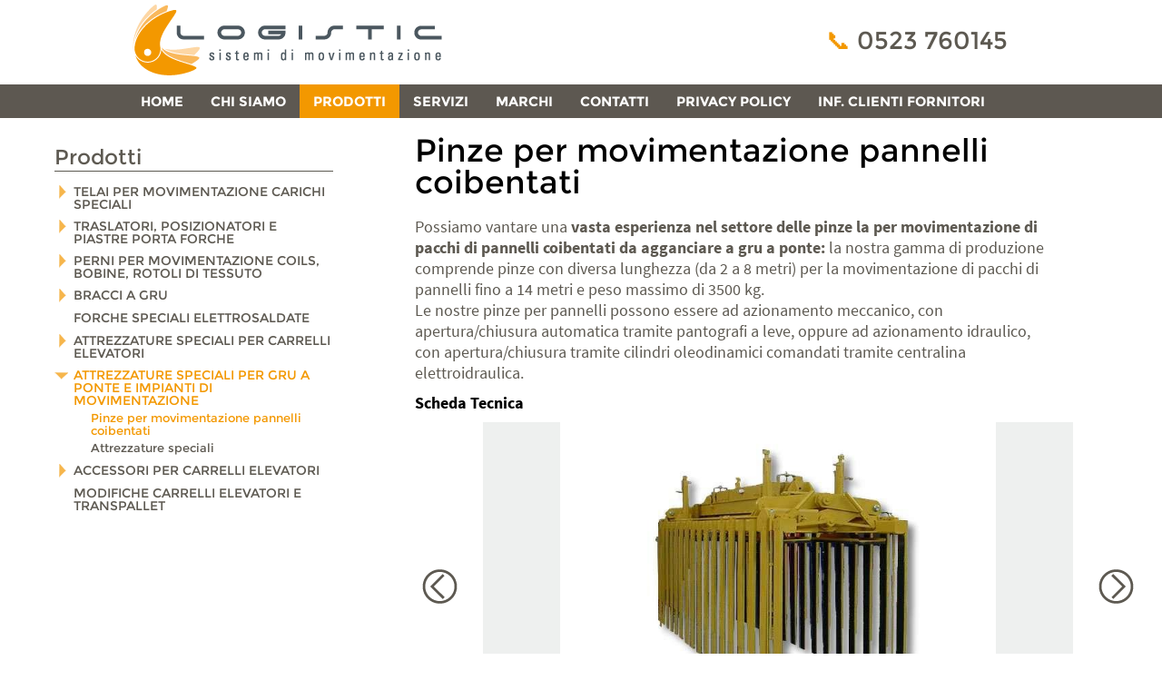

--- FILE ---
content_type: text/html;charset=ISO-8859-1
request_url: https://logisticonline.it/pagina/145-prodotti/1064-prodotti/1073-attrezzature-speciali-per-gru-a-ponte-e-impianti-di-movimentazione/1091-pinze-per-movimentazione-pannelli-coibentati.html
body_size: 84955
content:



<!DOCTYPE html PUBLIC "-//W3C//DTD XHTML 1.0 Transitional//EN"
"http://www.w3.org/TR/xhtml1/DTD/xhtml1-transitional.dtd">
	<html xmlns="http://www.w3.org/1999/xhtml" xmlns:fb="http://www.facebook.com/2008/fbml" xml:lang="it" lang="it">
		<head>

			




	
	
		
			
			
				
					
				
			
		
	


<link rel="canonical" href="http://www.logisticonline.it/logistic/schedapagina/145-prodotti/1073-attrezzature-speciali-per-gru-a-ponte-e-impianti-di-movimentazione/1091-pinze-per-movimentazione-pannelli-coibentati.html">	
			


	
	
		
			
		
	


	<meta name="description" content="Costante controllo degli standard qualitativi, affidabilità e professionalità. Scopri i nostri prodotti!">
	
		
			<title>
				




	
		
	
	



	
	
		
		
		
	


Logistic
 
	- Pinze per movimentazione pannelli coibentati

			</title>
			
			<link rel="icon" href="/favicon.ico" type="image/x-icon"/>
			
			<meta name="viewport" content="width=device-width, initial-scale=1.0, minimum-scale=1.0, maximum-scale=1.0" />
			
			<link rel="stylesheet" type="text/css" media="screen" href="/css/style320.css" />
			<link rel="stylesheet" type="text/css" media="screen" href="/css/style480.css" />
			<link rel="stylesheet" type="text/css" media="screen" href="/css/style640.css" />
			<link rel="stylesheet" type="text/css" media="screen" href="/css/style768.css" />
			<link rel="stylesheet" type="text/css" media="screen" href="/css/style1024.css" />
			<link rel="stylesheet" type="text/css" media="screen" href="/css/style.css" />


			<script src="http://maps.google.com/maps?file=api&v=2&key=AIzaSyC7QxfX-QsiJIVhiQ7BOks8ivTzn16pcdA" type="text/javascript"></script>
		</head>
		
		<body>
			<div id="container">
				




<link rel="stylesheet" media="screen" href="/css/font-awesome/css/font-awesome.min.css" />
<link rel="stylesheet" type='text/css' href="/css/bootstrap/3.1.1/css/bootstrap.min.css" />
<!-- JQUERY -->
<script type="text/javascript" src="/scripts/jQuery/jquery-1.7.1.min.js"></script>

<script>
jQuery.noConflict();

jQuery(document).ready(function($){

$("ul.sf-menu").supersubs({
minWidth: 12, // minimum width of sub-menus in em units
maxWidth: 15, // maximum width of sub-menus in em units
extraWidth: 1
}).superfish(); // call supersubs first, then superfish, so that subs are

function sidebar(){
var trigger = $('#trigger, #close'), menu = $('.sidebar');
trigger.on('click', function(){
$(this).toggleClass('active');
menu.toggleClass('closed');
$('#blurrMe').toggleClass('blurred');
});
}

function deploy(){
sidebar();
}

deploy();

$(window).scroll(function() {
if ($(this).scrollTop() > 90) {
$('header').addClass("sticky");
$('#contenitoreheader').addClass("sticky");
$('#contenitoreheader_interno').addClass("sticky");
$('#header').addClass("sticky");
$('.nav').addClass("sticky");
$('#header_interno').addClass("sticky");
$('#infoHeader').addClass("sticky");
$('#contenitore_menu').addClass("sticky");
$('#menualto').addClass("sticky");
$('#logo').addClass("sticky");
$('#payoff').addClass("sticky");
$('#contenitoreUl').addClass("sticky");
}
else{
$('header').removeClass("sticky");
$('#contenitoreheader').removeClass("sticky");
$('#contenitoreheader_interno').removeClass("sticky");
$('#header').removeClass("sticky");
$('.nav').removeClass("sticky");
$('#header_interno').removeClass("sticky");
$('#infoHeader').removeClass("sticky");
$('#contenitore_menu').removeClass("sticky");
$('#menualto').removeClass("sticky");
$('#logo').removeClass("sticky");
$('#payoff').removeClass("sticky");
$('#contenitoreUl').removeClass("sticky");
}
});
});
</script>
<!-- JQUERY SUPERFISH -->
<link rel="stylesheet" media="screen" href="/scripts/jQuery/menu/superfish.css" />
<script src="/scripts/jQuery/menu/superfish_menu.js"></script>
	<div id="contenitoreheader">
	<header>
	<ul class="nav nav-pills pull-left">
		<li><a href="#" id="trigger"><span class="entypo-menu"></span></a></li>
	</ul>
		<div id="header">
			<div id="logo">
				<a href="/"></a>
			</div>
			<div id="payoff">
				<span class="payoff">
				<span class="entypo-phone"></span> 0523 760145
				</span>
			</div>
		</div>
	</header>
		<div id="contenitore_menu">
				<div id="menualto">
				<div id="contenitoreUl">
					<nav class="cl-effect-3">
					<ul id="sample-menu-5" class="sf-menu menuprincipale">
						








<li class="limenu current main">
<div class="pulsante_menu">





<a class="linkprincipale sf-with-ul main"
href="


/home/



1059-home.html

">


Home
</a>





</div>
</li>









<li class="limenu current main">
<div class="pulsante_menu">





<a class="linkprincipale sf-with-ul main"
href="


/schedapagina/



1096-chi-siamo.html

">


Chi siamo
</a>





</div>
</li>








<li class="limenusel current main sel">
<div class="pulsante_menu">





<a class="linkprincipale sf-with-ul main"
href="


/pagine/


145-prodotti/


1064-prodotti.html

">


Prodotti
</a>






</div>
</li>










<li class="limenu current main">
<div class="pulsante_menu">





<a class="linkprincipale sf-with-ul main"
href="


/schedapagina/



1062-servizi.html

">


Servizi
</a>





</div>
</li>









<li class="limenu current main">
<div class="pulsante_menu">





<a class="linkprincipale sf-with-ul main"
href="


/schedapagina/



1063-marchi.html

">


Marchi
</a>





</div>
</li>









<li class="limenu current main">
<div class="pulsante_menu">





<a class="linkprincipale sf-with-ul main"
href="


/contatti/



1061-contatti.html

">


Contatti
</a>





</div>
</li>









<li class="limenu current main">
<div class="pulsante_menu">




<a class="linkprincipale sf-with-ul main" href="http://logisticonline.it/schedapagina/3485-informativa-privacy.html">



Privacy policy
</a>





</div>
</li>









<li class="limenu current main">
<div class="pulsante_menu">





<a class="linkprincipale sf-with-ul main"
href="


/schedapagina/



3639-inf-clienti-fornitori.html

">


Inf. clienti fornitori
</a>





</div>
</li>





					</ul>
					</nav>
				</div>
				</div>
		</div>						
<!-- ---------------        MENU VERSIONE Mobile  ---------------
-------------------------------------------------------------- -->	
		 <div class="sidebar closed" id="ex3">
		 	<div id="titoloMenuL">
		 		<span class="titolo">Logistic</span>
		 		<a href="#" id="close"><span class="entypo-cancel"></span></a>
		 	</div>
						<ul id="toggle">
						
							
							
								
									
										
											
											
												<li>
														
															
															<div>
																
															   		
															   		
																		<a class="linkprincipale sf-with-ul main" 
																		href="
																		
																		
																			/home/
																		
																		
																		
																			1059-home.html
																		
																		">
																	
																
																	Home
																</a>		
																
																</div>
																	
															
															
														
												</li>
											
										
									
							
								
									
										
											
											
												<li>
														
															
															<div>
																
															   		
															   		
																		<a class="linkprincipale sf-with-ul main" 
																		href="
																		
																		
																			/schedapagina/
																		
																		
																		
																			1096-chi-siamo.html
																		
																		">
																	
																
																	Chi siamo
																</a>		
																
																</div>
																	
															
															
														
												</li>
											
										
									
							
								
									
										
											
												<li>
														
															
															<div>
																
															   		
															   		
															   		<a class="linkprincipale sf-with-ul main" 
																		href="
																		
																		
																			/pagine/
																		
																		
																			145-prodotti/
																		
																		
																			1064-prodotti.html
																		
																		">
																	
																
																	Prodotti
																</a>
																
																</div>
																
															
															
														
												</li>	
											
											
										
									
							
								
									
										
											
											
												<li>
														
															
															<div>
																
															   		
															   		
																		<a class="linkprincipale sf-with-ul main" 
																		href="
																		
																		
																			/schedapagina/
																		
																		
																		
																			1062-servizi.html
																		
																		">
																	
																
																	Servizi
																</a>		
																
																</div>
																	
															
															
														
												</li>
											
										
									
							
								
									
										
											
											
												<li>
														
															
															<div>
																
															   		
															   		
																		<a class="linkprincipale sf-with-ul main" 
																		href="
																		
																		
																			/schedapagina/
																		
																		
																		
																			1063-marchi.html
																		
																		">
																	
																
																	Marchi
																</a>		
																
																</div>
																	
															
															
														
												</li>
											
										
									
							
								
									
										
											
											
												<li>
														
															
															<div>
																
															   		
															   		
																		<a class="linkprincipale sf-with-ul main" 
																		href="
																		
																		
																			/contatti/
																		
																		
																		
																			1061-contatti.html
																		
																		">
																	
																
																	Contatti
																</a>		
																
																</div>
																	
															
															
														
												</li>
											
										
									
							
								
									
										
											
											
												<li>
														
															
															<div>
																
															   		
															   			<a class="linkprincipale sf-with-ul main" href="http://logisticonline.it/schedapagina/3485-informativa-privacy.html">
															   		
															   		
																
																	Privacy policy
																</a>		
																
																</div>
																	
															
															
														
												</li>
											
										
									
							
								
									
										
											
											
												<li>
														
															
															<div>
																
															   		
															   		
																		<a class="linkprincipale sf-with-ul main" 
																		href="
																		
																		
																			/schedapagina/
																		
																		
																		
																			3639-inf-clienti-fornitori.html
																		
																		">
																	
																
																	Inf. clienti fornitori
																</a>		
																
																</div>
																	
															
															
														
												</li>
											
										
									
							
						
					</ul>
				</div>
</div>				
				
				<div id="content">
					<div id="content_interno">
						


<div id="corpo">		
	
	





<!-- JQUERY COLORBOX -->
<script type="text/javascript" src="/scripts/jQuery/colorbox/jquery.colorbox.js"></script>
<link rel="stylesheet" type="text/css" href="/scripts/jQuery/colorbox/colorbox.css">
	<script>
		jQuery(document).ready(function($) {
			$('.group1').colorbox({
				rel:'group1',
				maxWidth: "95%", 
				maxHeight: "95%",
				photo:true,
				onComplete: function() {
					$.colorbox.resize({width: $myImg.width() })
				}			
		    }); 
		});
	</script>
	
<script>
jQuery(document).ready(function ($) {
    //Set default open/close settings
    var divs=$('ul.NotVisible#sottoSottopagineDestraInterno').hide(); //Hide/close all containers
    var vis2=$('ul.NotVisible#sottoSottoSottopagine').hide();
    var vis=$('ul.IsVisible#sottoSottopagineDestraInterno');
    var casels=$('li.categorie > span.freccia.sel');
    var sotsels=$('li.sottocategorie > span.freccia.sel');
    
    var cas=$('li.categorie > span.freccia').click(function () {
        cas.not(this).removeClass('active')
        casels.not(this).toggleClass('active')
        sotsels.not(this).removeClass('active')
        $(this).toggleClass('active')
        divs.not($(this).next()).slideUp()
        vis.not($(this).next()).slideUp()
        $(this).next().slideToggle()
        return false; 
    });
    var sot=$('li.sottocategorie > span.freccia').click(function () {
        sot.not(this).removeClass('active')
       	sotsels.not(this).toggleClass('active')
        $(this).toggleClass('active')
        vis2.not($(this).next()).slideUp()
        $(this).next().slideToggle()
        return false; 
    });
});
</script>
	<div id="centro2">
			
			<div id="SX">	
				<div id="SX_interno">		
				
					<div class="titoloSX">
					<a class="linkModuloPercorso" href="/pagine/
						
							145-prodotti/
						
						
							1064-prodotti
						
						.html">
						<h5>Prodotti</h5>
					</a>
					</div>
				
					<div id="sottopagineDestra">
						<ul id="sottopagineDestraInterno">
							 	
									
										
										
											
											
										
									
									<!-- SETTO LA PRIMA PARTE DELL'URL -->
									
										
										
											
										
									
									<li class="categorie ">
										<h5 class="">
											<a href="/pagina/
											
												145-prodotti/
																						
											1064-prodotti/
											1065-telai-per-movimentazione-carichi-speciali
											.html">
												TELAI PER MOVIMENTAZIONE CARICHI SPECIALI
											</a>											
										</h5>
										
											
											<span class="freccia "></span>
										
										
											
											<ul class="NotVisible" id="sottoSottopagineDestraInterno">
												 
													
														
															
															
																
																
															
														
														<!-- SETTO LA PRIMA PARTE DELL'URL -->
														
															
															
																
															
														
														
														<li class="sottocategorie">
															<h5 class="">
																<a href="/pagina/
																
																	145-prodotti/
																
																1064-prodotti/
																1065-telai-per-movimentazione-carichi-speciali/
																1066-telai-fissi-per-carichi-vari
																.html">
																	Telai fissi per carichi vari
																</a>
															</h5>	
															
															
															
																	<span class="freccia2 "></span>
															
																													
														</li>
												 
													
														
															
															
																
																
															
														
														<!-- SETTO LA PRIMA PARTE DELL'URL -->
														
															
															
																
															
														
														
														<li class="sottocategorie">
															<h5 class="">
																<a href="/pagina/
																
																	145-prodotti/
																
																1064-prodotti/
																1065-telai-per-movimentazione-carichi-speciali/
																1067-telai-idraulici-per-laterizi
																.html">
																	Telai idraulici per laterizi
																</a>
															</h5>	
															
															
															
																	<span class="freccia2 "></span>
															
																													
														</li>
												
											</ul>																					
											
									</li>
							 	
									
										
										
											
											
										
									
									<!-- SETTO LA PRIMA PARTE DELL'URL -->
									
										
										
											
										
									
									<li class="categorie ">
										<h5 class="">
											<a href="/pagina/
											
												145-prodotti/
																						
											1064-prodotti/
											1068-traslatori-posizionatori-e-piastre-porta-forche
											.html">
												TRASLATORI, POSIZIONATORI E PIASTRE PORTA FORCHE
											</a>											
										</h5>
										
											
											<span class="freccia "></span>
										
										
											
											<ul class="NotVisible" id="sottoSottopagineDestraInterno">
												 
													
														
															
															
																
																
															
														
														<!-- SETTO LA PRIMA PARTE DELL'URL -->
														
															
															
																
															
														
														
														<li class="sottocategorie">
															<h5 class="">
																<a href="/pagina/
																
																	145-prodotti/
																
																1064-prodotti/
																1068-traslatori-posizionatori-e-piastre-porta-forche/
																1077-traslatori-e-posizionatori-per-piastre-a-perno
																.html">
																	Traslatori e posizionatori per piastre a perno
																</a>
															</h5>	
															
															
															
																	<span class="freccia2 "></span>
															
																													
														</li>
												 
													
														
															
															
																
																
															
														
														<!-- SETTO LA PRIMA PARTE DELL'URL -->
														
															
															
																
															
														
														
														<li class="sottocategorie">
															<h5 class="">
																<a href="/pagina/
																
																	145-prodotti/
																
																1064-prodotti/
																1068-traslatori-posizionatori-e-piastre-porta-forche/
																1076-piastre-porta-forche-speciali
																.html">
																	Piastre porta forche speciali
																</a>
															</h5>	
															
															
															
																	<span class="freccia2 "></span>
															
																													
														</li>
												
											</ul>																					
											
									</li>
							 	
									
										
										
											
											
										
									
									<!-- SETTO LA PRIMA PARTE DELL'URL -->
									
										
										
											
										
									
									<li class="categorie ">
										<h5 class="">
											<a href="/pagina/
											
												145-prodotti/
																						
											1064-prodotti/
											1069-perni-per-movimentazione-coils-bobine-rotoli-di-tessuto
											.html">
												PERNI PER MOVIMENTAZIONE COILS, BOBINE, ROTOLI DI TESSUTO
											</a>											
										</h5>
										
											
											<span class="freccia "></span>
										
										
											
											<ul class="NotVisible" id="sottoSottopagineDestraInterno">
												 
													
														
															
															
																
																
															
														
														<!-- SETTO LA PRIMA PARTE DELL'URL -->
														
															
															
																
															
														
														
														<li class="sottocategorie">
															<h5 class="">
																<a href="/pagina/
																
																	145-prodotti/
																
																1064-prodotti/
																1069-perni-per-movimentazione-coils-bobine-rotoli-di-tessuto/
																1079-perni-per-coils-e-rotoli-di-filo-dacciaio---vergella
																.html">
																	Perni per coils e rotoli di filo d'acciaio - vergella
																</a>
															</h5>	
															
															
															
																	<span class="freccia2 "></span>
															
																													
														</li>
												 
													
														
															
															
																
																
															
														
														<!-- SETTO LA PRIMA PARTE DELL'URL -->
														
															
															
																
															
														
														
														<li class="sottocategorie">
															<h5 class="">
																<a href="/pagina/
																
																	145-prodotti/
																
																1064-prodotti/
																1069-perni-per-movimentazione-coils-bobine-rotoli-di-tessuto/
																1078-perni-per-bobine-rotoli-di-tessuto-e-moquette
																.html">
																	Perni per bobine, rotoli di tessuto e moquette
																</a>
															</h5>	
															
															
															
																	<span class="freccia2 "></span>
															
																													
														</li>
												
											</ul>																					
											
									</li>
							 	
									
										
										
											
											
										
									
									<!-- SETTO LA PRIMA PARTE DELL'URL -->
									
										
										
											
										
									
									<li class="categorie ">
										<h5 class="">
											<a href="/pagina/
											
												145-prodotti/
																						
											1064-prodotti/
											1070-bracci-a-gru
											.html">
												BRACCI A GRU
											</a>											
										</h5>
										
											
											<span class="freccia "></span>
										
										
											
											<ul class="NotVisible" id="sottoSottopagineDestraInterno">
												 
													
														
															
															
																
																
															
														
														<!-- SETTO LA PRIMA PARTE DELL'URL -->
														
															
															
																
															
														
														
														<li class="sottocategorie">
															<h5 class="">
																<a href="/pagina/
																
																	145-prodotti/
																
																1064-prodotti/
																1070-bracci-a-gru/
																1081-bracci-a-gru-agganciati
																.html">
																	Bracci a gru agganciati
																</a>
															</h5>	
															
															
															
																	<span class="freccia2 "></span>
															
																													
														</li>
												 
													
														
															
															
																
																
															
														
														<!-- SETTO LA PRIMA PARTE DELL'URL -->
														
															
															
																
															
														
														
														<li class="sottocategorie">
															<h5 class="">
																<a href="/pagina/
																
																	145-prodotti/
																
																1064-prodotti/
																1070-bracci-a-gru/
																1082-bracci-a-gru-inforcabili
																.html">
																	Bracci a gru inforcabili
																</a>
															</h5>	
															
															
															
																	<span class="freccia2 "></span>
															
																													
														</li>
												
											</ul>																					
											
									</li>
							 	
									
										
										
											
											
										
									
									<!-- SETTO LA PRIMA PARTE DELL'URL -->
									
										
										
											
										
									
									<li class="categorie ">
										<h5 class="">
											<a href="/pagina/
											
												145-prodotti/
																						
											1064-prodotti/
											1071-forche-speciali-elettrosaldate
											.html">
												FORCHE SPECIALI ELETTROSALDATE
											</a>											
										</h5>
										
										
										
												<span class="freccia2 "></span>
										
											
									</li>
							 	
									
										
										
											
											
										
									
									<!-- SETTO LA PRIMA PARTE DELL'URL -->
									
										
										
											
										
									
									<li class="categorie ">
										<h5 class="">
											<a href="/pagina/
											
												145-prodotti/
																						
											1064-prodotti/
											1072-attrezzature-speciali-per-carrelli-elevatori
											.html">
												ATTREZZATURE SPECIALI PER CARRELLI ELEVATORI
											</a>											
										</h5>
										
											
											<span class="freccia "></span>
										
										
											
											<ul class="NotVisible" id="sottoSottopagineDestraInterno">
												 
													
														
															
															
																
																
															
														
														<!-- SETTO LA PRIMA PARTE DELL'URL -->
														
															
															
																
															
														
														
														<li class="sottocategorie">
															<h5 class="">
																<a href="/pagina/
																
																	145-prodotti/
																
																1064-prodotti/
																1072-attrezzature-speciali-per-carrelli-elevatori/
																1087-pinze-speciali-e-ribaltatori
																.html">
																	Pinze speciali e ribaltatori
																</a>
															</h5>	
															
															
															
																	<span class="freccia2 "></span>
															
																													
														</li>
												 
													
														
															
															
																
																
															
														
														<!-- SETTO LA PRIMA PARTE DELL'URL -->
														
															
															
																
															
														
														
														<li class="sottocategorie">
															<h5 class="">
																<a href="/pagina/
																
																	145-prodotti/
																
																1064-prodotti/
																1072-attrezzature-speciali-per-carrelli-elevatori/
																1089-stabilizzatori-di-carico-e-pressori
																.html">
																	Stabilizzatori di carico e pressori
																</a>
															</h5>	
															
															
															
																	<span class="freccia2 "></span>
															
																													
														</li>
												 
													
														
															
															
																
																
															
														
														<!-- SETTO LA PRIMA PARTE DELL'URL -->
														
															
															
																
															
														
														
														<li class="sottocategorie">
															<h5 class="">
																<a href="/pagina/
																
																	145-prodotti/
																
																1064-prodotti/
																1072-attrezzature-speciali-per-carrelli-elevatori/
																1085-attrezzature-speciali
																.html">
																	Attrezzature speciali
																</a>
															</h5>	
															
															
															
																	<span class="freccia2 "></span>
															
																													
														</li>
												 
													
														
															
															
																
																
															
														
														<!-- SETTO LA PRIMA PARTE DELL'URL -->
														
															
															
																
															
														
														
														<li class="sottocategorie">
															<h5 class="">
																<a href="/pagina/
																
																	145-prodotti/
																
																1064-prodotti/
																1072-attrezzature-speciali-per-carrelli-elevatori/
																1084-attrezzature-per-carrelli-laterali-e-da-interni
																.html">
																	Attrezzature per carrelli laterali e da interni
																</a>
															</h5>	
															
															
															
																	<span class="freccia2 "></span>
															
																													
														</li>
												
											</ul>																					
											
									</li>
							 	
									
										
											
											
										
										
									
									<!-- SETTO LA PRIMA PARTE DELL'URL -->
									
										
										
											
										
									
									<li class="categorie sel">
										<h5 class="sel">
											<a href="/pagina/
											
												145-prodotti/
																						
											1064-prodotti/
											1073-attrezzature-speciali-per-gru-a-ponte-e-impianti-di-movimentazione
											.html">
												ATTREZZATURE SPECIALI PER GRU A PONTE E IMPIANTI DI MOVIMENTAZIONE
											</a>											
										</h5>
										
											
											<span class="freccia sel"></span>
										
										
											
											<ul class="IsVisible" id="sottoSottopagineDestraInterno">
												 
													
														
															
																	
																														
															
															
														
														<!-- SETTO LA PRIMA PARTE DELL'URL -->
														
															
															
																
															
														
														
														<li class="sottocategorie">
															<h5 class="sel">
																<a href="/pagina/
																
																	145-prodotti/
																
																1064-prodotti/
																1073-attrezzature-speciali-per-gru-a-ponte-e-impianti-di-movimentazione/
																1091-pinze-per-movimentazione-pannelli-coibentati
																.html">
																	Pinze per movimentazione pannelli coibentati
																</a>
															</h5>	
															
															
															
																	<span class="freccia2 sel"></span>
															
																													
														</li>
												 
													
														
															
															
																
																
															
														
														<!-- SETTO LA PRIMA PARTE DELL'URL -->
														
															
															
																
															
														
														
														<li class="sottocategorie">
															<h5 class="">
																<a href="/pagina/
																
																	145-prodotti/
																
																1064-prodotti/
																1073-attrezzature-speciali-per-gru-a-ponte-e-impianti-di-movimentazione/
																1090-attrezzature-speciali
																.html">
																	Attrezzature speciali
																</a>
															</h5>	
															
															
															
																	<span class="freccia2 "></span>
															
																													
														</li>
												
											</ul>																					
											
									</li>
							 	
									
										
										
											
											
										
									
									<!-- SETTO LA PRIMA PARTE DELL'URL -->
									
										
										
											
										
									
									<li class="categorie ">
										<h5 class="">
											<a href="/pagina/
											
												145-prodotti/
																						
											1064-prodotti/
											1074-accessori-per-carrelli-elevatori
											.html">
												ACCESSORI PER CARRELLI ELEVATORI
											</a>											
										</h5>
										
											
											<span class="freccia "></span>
										
										
											
											<ul class="NotVisible" id="sottoSottopagineDestraInterno">
												 
													
														
															
															
																
																
															
														
														<!-- SETTO LA PRIMA PARTE DELL'URL -->
														
															
															
																
															
														
														
														<li class="sottocategorie">
															<h5 class="">
																<a href="/pagina/
																
																	145-prodotti/
																
																1064-prodotti/
																1074-accessori-per-carrelli-elevatori/
																1093-prolunghe-per-forche
																.html">
																	Prolunghe per forche
																</a>
															</h5>	
															
															
															
																	<span class="freccia2 "></span>
															
																													
														</li>
												 
													
														
															
															
																
																
															
														
														<!-- SETTO LA PRIMA PARTE DELL'URL -->
														
															
															
																
															
														
														
														<li class="sottocategorie">
															<h5 class="">
																<a href="/pagina/
																
																	145-prodotti/
																
																1064-prodotti/
																1074-accessori-per-carrelli-elevatori/
																1092-griglie-reggicarico
																.html">
																	Griglie reggicarico
																</a>
															</h5>	
															
															
															
																	<span class="freccia2 "></span>
															
																													
														</li>
												
											</ul>																					
											
									</li>
							 	
									
										
										
											
											
										
									
									<!-- SETTO LA PRIMA PARTE DELL'URL -->
									
										
										
											
										
									
									<li class="categorie ">
										<h5 class="">
											<a href="/pagina/
											
												145-prodotti/
																						
											1064-prodotti/
											1075-modifiche-carrelli-elevatori-e-transpallet
											.html">
												MODIFICHE CARRELLI ELEVATORI E TRANSPALLET
											</a>											
										</h5>
										
										
										
												<span class="freccia2 "></span>
										
											
									</li>
							
						</ul>
					</div>
				</div>	
			</div>	
				<div id="DX">
					<div class="titolo_categoria02">
						<h1>Pinze per movimentazione pannelli coibentati</h1>
					</div>
					
						
				    	
					
					
						
						
							<div class="rigaContenutoPagina02">
								<span style="font-weight: normal;">Possiamo vantare una </span><b>vasta esperienza nel settore delle pinze la per movimentazione di pacchi di pannelli coibentati da agganciare a gru a ponte:</b> la nostra gamma di produzione comprende pinze con diversa lunghezza (da 2 a 8 metri) per la movimentazione di pacchi di pannelli fino a 14 metri e peso massimo di 3500 kg.&nbsp;<div style="font-weight: normal;">Le nostre pinze per pannelli possono essere ad azionamento meccanico, con apertura/chiusura automatica tramite pantografi a leve, oppure ad azionamento idraulico, con apertura/chiusura tramite cilindri oleodinamici comandati tramite centralina elettroidraulica.</div>
							</div>
						
						
						
						
						
							
							
							
							
							
							
						
						
							<div class="rigaContenutoPagina02">
								
									
									
										<a href="/dettagliodocpagina.do?idDatiPagina=1198">Scheda Tecnica</a>
									
									
								
							</div>
						
						
						
					
						
						
						<script src="/scripts/jQuery/JssorSlider/jssor.slider.mini.js"></script>				
	<script>
        jQuery(document).ready(function ($) {
            var options = {
                $AutoPlay: true,                                    //[Optional] Whether to auto play, to enable slideshow, this option must be set to true, default value is false
                $AutoPlayInterval: 7000,                            //[Optional] Interval (in milliseconds) to go for next slide since the previous stopped if the slider is auto playing, default value is 3000
                $SlideDuration: 700,                                //[Optional] Specifies default duration (swipe) for slide in milliseconds, default value is 500
                $DragOrientation: 3,                                //[Optional] Orientation to drag slide, 0 no drag, 1 horizental, 2 vertical, 3 either, default value is 1 (Note that the $DragOrientation should be the same as $PlayOrientation when $DisplayPieces is greater than 1, or parking position is not 0)
                $UISearchMode: 0,                                   //[Optional] The way (0 parellel, 1 recursive, default value is 1) to search UI components (slides container, loading screen, navigator container, arrow navigator container, thumbnail navigator container etc).
				$FillMode: 1,

                $ArrowNavigatorOptions: {
                    $Class: $JssorArrowNavigator$,              //[Requried] Class to create arrow navigator instance
                    $ChanceToShow: 2,                               //[Required] 0 Never, 1 Mouse Over, 2 Always
                    $AutoCenter: 2,                                 //[Optional] Auto center arrows in parent container, 0 No, 1 Horizontal, 2 Vertical, 3 Both, default value is 0
                    $Steps: 1                                       //[Optional] Steps to go for each navigation request, default value is 1
                }
            };

            var jssor_slider1 = new $JssorSlider$("slider1_container", options);

            //responsive code begin
            //you can remove responsive code if you don't want the slider scales while window resizes
            function ScaleSlider() {
                var parentWidth = jssor_slider1.$Elmt.parentNode.clientWidth;
                if (parentWidth)
                    jssor_slider1.$ScaleWidth(Math.min(parentWidth, 800));
                else
                    window.setTimeout(ScaleSlider, 30);
            }
            ScaleSlider();

            $(window).bind("load", ScaleSlider);
            $(window).bind("resize", ScaleSlider);
            $(window).bind("orientationchange", ScaleSlider);
            //responsive code end
        });
    </script>
														
								
									
								
								
								
							<div id="slider1_container" style="position: relative; top: 0px; left: 0px; width: 800px; height: 360px; overflow: hidden;overflow:hidden;">
								<div u="loading" style="position: absolute; top: 0px; left: 0px;">
						            <div style="filter: alpha(opacity=70); opacity:0.7; position: absolute; display: block;
						                background-color: #000000; top: 0px; left: 0px;width: 100%;height:100%;">
						            </div>
						            <div style="position: absolute; display: block;
						                top: 0px; left: 0px;width: 100%;height:100%;">
						            </div>
						        </div>
								<div u="slides" style="cursor: move; position: absolute; overflow: hidden; left: 75px; top: 0px; width: 650px; height: 360px; background-color: #EEF0EF;overflow:hidden;">
									
										
											<div>	
												<a u="image" class="group1" title="Pinza meccanica lunghezza 4 metri" href="/view_image_pagina.do?idFoto=2845&pictureSize=imageBig">
													<img u="image" src="/view_image_pagina.do?idFoto=2845&pictureSize=imageBig">
												</a>

		
												
													<div u="caption" class="sliderCaptionP">
														<span>
															<h4>Pinza meccanica lunghezza 4 metri</h4>
														</span>
													</div>
												
											</div>
										
									
										
											<div>	
												<a u="image" class="group1" title="Pinza idraulica lunghezza 2 metri" href="/view_image_pagina.do?idFoto=2846&pictureSize=imageBig">
													<img u="image" src="/view_image_pagina.do?idFoto=2846&pictureSize=imageBig">
												</a>

		
												
													<div u="caption" class="sliderCaptionP">
														<span>
															<h4>Pinza idraulica lunghezza 2 metri</h4>
														</span>
													</div>
												
											</div>
										
									
										
											<div>	
												<a u="image" class="group1" title="Pinza idraulica lunghezza 8 metri" href="/view_image_pagina.do?idFoto=2847&pictureSize=imageBig">
													<img u="image" src="/view_image_pagina.do?idFoto=2847&pictureSize=imageBig">
												</a>

		
												
													<div u="caption" class="sliderCaptionP">
														<span>
															<h4>Pinza idraulica lunghezza 8 metri</h4>
														</span>
													</div>
												
											</div>
										
									
										
											<div>	
												<a u="image" class="group1" title="Pinza idraulica lunghezza 8 metri" href="/view_image_pagina.do?idFoto=2848&pictureSize=imageBig">
													<img u="image" src="/view_image_pagina.do?idFoto=2848&pictureSize=imageBig">
												</a>

		
												
													<div u="caption" class="sliderCaptionP">
														<span>
															<h4>Pinza idraulica lunghezza 8 metri</h4>
														</span>
													</div>
												
											</div>
										
									
										
											<div>	
												<a u="image" class="group1" title="Pinza idraulica L=8 metri con ganasce in Avional" href="/view_image_pagina.do?idFoto=2849&pictureSize=imageBig">
													<img u="image" src="/view_image_pagina.do?idFoto=2849&pictureSize=imageBig">
												</a>

		
												
													<div u="caption" class="sliderCaptionP">
														<span>
															<h4>Pinza idraulica L=8 metri con ganasce in Avional</h4>
														</span>
													</div>
												
											</div>
										
									
										
											<div>	
												<a u="image" class="group1" title="Pinza idraulica lunghezza 8 metri" href="/view_image_pagina.do?idFoto=2850&pictureSize=imageBig">
													<img u="image" src="/view_image_pagina.do?idFoto=2850&pictureSize=imageBig">
												</a>

		
												
													<div u="caption" class="sliderCaptionP">
														<span>
															<h4>Pinza idraulica lunghezza 8 metri</h4>
														</span>
													</div>
												
											</div>
										
									
										
											<div>	
												<a u="image" class="group1" title="Pinza idraulica lunghezza 8 metri" href="/view_image_pagina.do?idFoto=2851&pictureSize=imageBig">
													<img u="image" src="/view_image_pagina.do?idFoto=2851&pictureSize=imageBig">
												</a>

		
												
													<div u="caption" class="sliderCaptionP">
														<span>
															<h4>Pinza idraulica lunghezza 8 metri</h4>
														</span>
													</div>
												
											</div>
										
									
										
											<div>	
												<a u="image" class="group1" title="Pinza idraulica lunghezza 8 metri" href="/view_image_pagina.do?idFoto=2852&pictureSize=imageBig">
													<img u="image" src="/view_image_pagina.do?idFoto=2852&pictureSize=imageBig">
												</a>

		
												
													<div u="caption" class="sliderCaptionP">
														<span>
															<h4>Pinza idraulica lunghezza 8 metri</h4>
														</span>
													</div>
												
											</div>
										
									
										
											<div>	
												<a u="image" class="group1" title="Pinza idraulica lunghezza 8 metri" href="/view_image_pagina.do?idFoto=2853&pictureSize=imageBig">
													<img u="image" src="/view_image_pagina.do?idFoto=2853&pictureSize=imageBig">
												</a>

		
												
													<div u="caption" class="sliderCaptionP">
														<span>
															<h4>Pinza idraulica lunghezza 8 metri</h4>
														</span>
													</div>
												
											</div>
										
									
								</div>
						        					     
							      
								
								
						        <!-- thumbnail navigator container -->
						             <!-- Arrow Left -->
						            <span u="arrowleft" class="jssora2l" style="top:216px; left: 8px;">
						            </span>
						            <!-- Arrow Right -->
						            <span u="arrowright" class="jssora2r" style="top:216px; right: 8px;">
						            </span>	
						        
							</div>
				        
				    	
				    
				    
				    
									
				
					<div class="indietroS">
						<a href="javascript:history.back()"><img src="/images/indietro.png"><span>Indietro</span></a>
					</div>
				</div>	
				<div id="SX_Sotto">	
				<div id="SX_interno">		
				
					<div class="titoloSX">
					<a class="linkModuloPercorso" href="/pagine/
						
							145-prodotti/
						
						
							1064-prodotti
						
						.html">
						<h5>Prodotti</h5>
					</a>
					</div>
				
					<div id="sottopagineDestra">
						<ul id="sottopagineDestraInterno">
							 	
									
										
										
											
											
										
									
									<!-- SETTO LA PRIMA PARTE DELL'URL -->
									
										
										
											
										
									
									<li class="categorie ">
										<h5 class="">
											<a href="/pagina/
											
												145-prodotti/
																						
											1064-prodotti/
											1065-telai-per-movimentazione-carichi-speciali
											.html">
												TELAI PER MOVIMENTAZIONE CARICHI SPECIALI
											</a>											
										</h5>
										
																					
											<span class="freccia "></span>										
											<ul class="NotVisible" id="sottoSottopagineDestraInterno">
												 
													
														
															
															
																
																
															
														
														<!-- SETTO LA PRIMA PARTE DELL'URL -->
														
															
															
																
															
														
														<li class="sottocategorie">
															<h5 class="">
																<a href="/pagina/
																
																	145-prodotti/
																
																1064-prodotti/
																1065-telai-per-movimentazione-carichi-speciali/
																1066-telai-fissi-per-carichi-vari
																.html">
																	Telai fissi per carichi vari
																</a>
															</h5>	
																													
														</li>
												 
													
														
															
															
																
																
															
														
														<!-- SETTO LA PRIMA PARTE DELL'URL -->
														
															
															
																
															
														
														<li class="sottocategorie">
															<h5 class="">
																<a href="/pagina/
																
																	145-prodotti/
																
																1064-prodotti/
																1065-telai-per-movimentazione-carichi-speciali/
																1067-telai-idraulici-per-laterizi
																.html">
																	Telai idraulici per laterizi
																</a>
															</h5>	
																													
														</li>
												
											</ul>																					
											
									</li>
							 	
									
										
										
											
											
										
									
									<!-- SETTO LA PRIMA PARTE DELL'URL -->
									
										
										
											
										
									
									<li class="categorie ">
										<h5 class="">
											<a href="/pagina/
											
												145-prodotti/
																						
											1064-prodotti/
											1068-traslatori-posizionatori-e-piastre-porta-forche
											.html">
												TRASLATORI, POSIZIONATORI E PIASTRE PORTA FORCHE
											</a>											
										</h5>
										
																					
											<span class="freccia "></span>										
											<ul class="NotVisible" id="sottoSottopagineDestraInterno">
												 
													
														
															
															
																
																
															
														
														<!-- SETTO LA PRIMA PARTE DELL'URL -->
														
															
															
																
															
														
														<li class="sottocategorie">
															<h5 class="">
																<a href="/pagina/
																
																	145-prodotti/
																
																1064-prodotti/
																1068-traslatori-posizionatori-e-piastre-porta-forche/
																1077-traslatori-e-posizionatori-per-piastre-a-perno
																.html">
																	Traslatori e posizionatori per piastre a perno
																</a>
															</h5>	
																													
														</li>
												 
													
														
															
															
																
																
															
														
														<!-- SETTO LA PRIMA PARTE DELL'URL -->
														
															
															
																
															
														
														<li class="sottocategorie">
															<h5 class="">
																<a href="/pagina/
																
																	145-prodotti/
																
																1064-prodotti/
																1068-traslatori-posizionatori-e-piastre-porta-forche/
																1076-piastre-porta-forche-speciali
																.html">
																	Piastre porta forche speciali
																</a>
															</h5>	
																													
														</li>
												
											</ul>																					
											
									</li>
							 	
									
										
										
											
											
										
									
									<!-- SETTO LA PRIMA PARTE DELL'URL -->
									
										
										
											
										
									
									<li class="categorie ">
										<h5 class="">
											<a href="/pagina/
											
												145-prodotti/
																						
											1064-prodotti/
											1069-perni-per-movimentazione-coils-bobine-rotoli-di-tessuto
											.html">
												PERNI PER MOVIMENTAZIONE COILS, BOBINE, ROTOLI DI TESSUTO
											</a>											
										</h5>
										
																					
											<span class="freccia "></span>										
											<ul class="NotVisible" id="sottoSottopagineDestraInterno">
												 
													
														
															
															
																
																
															
														
														<!-- SETTO LA PRIMA PARTE DELL'URL -->
														
															
															
																
															
														
														<li class="sottocategorie">
															<h5 class="">
																<a href="/pagina/
																
																	145-prodotti/
																
																1064-prodotti/
																1069-perni-per-movimentazione-coils-bobine-rotoli-di-tessuto/
																1079-perni-per-coils-e-rotoli-di-filo-dacciaio---vergella
																.html">
																	Perni per coils e rotoli di filo d'acciaio - vergella
																</a>
															</h5>	
																													
														</li>
												 
													
														
															
															
																
																
															
														
														<!-- SETTO LA PRIMA PARTE DELL'URL -->
														
															
															
																
															
														
														<li class="sottocategorie">
															<h5 class="">
																<a href="/pagina/
																
																	145-prodotti/
																
																1064-prodotti/
																1069-perni-per-movimentazione-coils-bobine-rotoli-di-tessuto/
																1078-perni-per-bobine-rotoli-di-tessuto-e-moquette
																.html">
																	Perni per bobine, rotoli di tessuto e moquette
																</a>
															</h5>	
																													
														</li>
												
											</ul>																					
											
									</li>
							 	
									
										
										
											
											
										
									
									<!-- SETTO LA PRIMA PARTE DELL'URL -->
									
										
										
											
										
									
									<li class="categorie ">
										<h5 class="">
											<a href="/pagina/
											
												145-prodotti/
																						
											1064-prodotti/
											1070-bracci-a-gru
											.html">
												BRACCI A GRU
											</a>											
										</h5>
										
																					
											<span class="freccia "></span>										
											<ul class="NotVisible" id="sottoSottopagineDestraInterno">
												 
													
														
															
															
																
																
															
														
														<!-- SETTO LA PRIMA PARTE DELL'URL -->
														
															
															
																
															
														
														<li class="sottocategorie">
															<h5 class="">
																<a href="/pagina/
																
																	145-prodotti/
																
																1064-prodotti/
																1070-bracci-a-gru/
																1081-bracci-a-gru-agganciati
																.html">
																	Bracci a gru agganciati
																</a>
															</h5>	
																													
														</li>
												 
													
														
															
															
																
																
															
														
														<!-- SETTO LA PRIMA PARTE DELL'URL -->
														
															
															
																
															
														
														<li class="sottocategorie">
															<h5 class="">
																<a href="/pagina/
																
																	145-prodotti/
																
																1064-prodotti/
																1070-bracci-a-gru/
																1082-bracci-a-gru-inforcabili
																.html">
																	Bracci a gru inforcabili
																</a>
															</h5>	
																													
														</li>
												
											</ul>																					
											
									</li>
							 	
									
										
										
											
											
										
									
									<!-- SETTO LA PRIMA PARTE DELL'URL -->
									
										
										
											
										
									
									<li class="categorie ">
										<h5 class="">
											<a href="/pagina/
											
												145-prodotti/
																						
											1064-prodotti/
											1071-forche-speciali-elettrosaldate
											.html">
												FORCHE SPECIALI ELETTROSALDATE
											</a>											
										</h5>
										
											
									</li>
							 	
									
										
										
											
											
										
									
									<!-- SETTO LA PRIMA PARTE DELL'URL -->
									
										
										
											
										
									
									<li class="categorie ">
										<h5 class="">
											<a href="/pagina/
											
												145-prodotti/
																						
											1064-prodotti/
											1072-attrezzature-speciali-per-carrelli-elevatori
											.html">
												ATTREZZATURE SPECIALI PER CARRELLI ELEVATORI
											</a>											
										</h5>
										
																					
											<span class="freccia "></span>										
											<ul class="NotVisible" id="sottoSottopagineDestraInterno">
												 
													
														
															
															
																
																
															
														
														<!-- SETTO LA PRIMA PARTE DELL'URL -->
														
															
															
																
															
														
														<li class="sottocategorie">
															<h5 class="">
																<a href="/pagina/
																
																	145-prodotti/
																
																1064-prodotti/
																1072-attrezzature-speciali-per-carrelli-elevatori/
																1087-pinze-speciali-e-ribaltatori
																.html">
																	Pinze speciali e ribaltatori
																</a>
															</h5>	
																													
														</li>
												 
													
														
															
															
																
																
															
														
														<!-- SETTO LA PRIMA PARTE DELL'URL -->
														
															
															
																
															
														
														<li class="sottocategorie">
															<h5 class="">
																<a href="/pagina/
																
																	145-prodotti/
																
																1064-prodotti/
																1072-attrezzature-speciali-per-carrelli-elevatori/
																1089-stabilizzatori-di-carico-e-pressori
																.html">
																	Stabilizzatori di carico e pressori
																</a>
															</h5>	
																													
														</li>
												 
													
														
															
															
																
																
															
														
														<!-- SETTO LA PRIMA PARTE DELL'URL -->
														
															
															
																
															
														
														<li class="sottocategorie">
															<h5 class="">
																<a href="/pagina/
																
																	145-prodotti/
																
																1064-prodotti/
																1072-attrezzature-speciali-per-carrelli-elevatori/
																1085-attrezzature-speciali
																.html">
																	Attrezzature speciali
																</a>
															</h5>	
																													
														</li>
												 
													
														
															
															
																
																
															
														
														<!-- SETTO LA PRIMA PARTE DELL'URL -->
														
															
															
																
															
														
														<li class="sottocategorie">
															<h5 class="">
																<a href="/pagina/
																
																	145-prodotti/
																
																1064-prodotti/
																1072-attrezzature-speciali-per-carrelli-elevatori/
																1084-attrezzature-per-carrelli-laterali-e-da-interni
																.html">
																	Attrezzature per carrelli laterali e da interni
																</a>
															</h5>	
																													
														</li>
												
											</ul>																					
											
									</li>
							 	
									
										
											
											
										
										
									
									<!-- SETTO LA PRIMA PARTE DELL'URL -->
									
										
										
											
										
									
									<li class="categorie sel">
										<h5 class="sel">
											<a href="/pagina/
											
												145-prodotti/
																						
											1064-prodotti/
											1073-attrezzature-speciali-per-gru-a-ponte-e-impianti-di-movimentazione
											.html">
												ATTREZZATURE SPECIALI PER GRU A PONTE E IMPIANTI DI MOVIMENTAZIONE
											</a>											
										</h5>
										
																					
											<span class="freccia sel"></span>										
											<ul class="IsVisible" id="sottoSottopagineDestraInterno">
												 
													
														
															
																	
																														
															
															
														
														<!-- SETTO LA PRIMA PARTE DELL'URL -->
														
															
															
																
															
														
														<li class="sottocategorie">
															<h5 class="sel">
																<a href="/pagina/
																
																	145-prodotti/
																
																1064-prodotti/
																1073-attrezzature-speciali-per-gru-a-ponte-e-impianti-di-movimentazione/
																1091-pinze-per-movimentazione-pannelli-coibentati
																.html">
																	Pinze per movimentazione pannelli coibentati
																</a>
															</h5>	
																													
														</li>
												 
													
														
															
															
																
																
															
														
														<!-- SETTO LA PRIMA PARTE DELL'URL -->
														
															
															
																
															
														
														<li class="sottocategorie">
															<h5 class="">
																<a href="/pagina/
																
																	145-prodotti/
																
																1064-prodotti/
																1073-attrezzature-speciali-per-gru-a-ponte-e-impianti-di-movimentazione/
																1090-attrezzature-speciali
																.html">
																	Attrezzature speciali
																</a>
															</h5>	
																													
														</li>
												
											</ul>																					
											
									</li>
							 	
									
										
										
											
											
										
									
									<!-- SETTO LA PRIMA PARTE DELL'URL -->
									
										
										
											
										
									
									<li class="categorie ">
										<h5 class="">
											<a href="/pagina/
											
												145-prodotti/
																						
											1064-prodotti/
											1074-accessori-per-carrelli-elevatori
											.html">
												ACCESSORI PER CARRELLI ELEVATORI
											</a>											
										</h5>
										
																					
											<span class="freccia "></span>										
											<ul class="NotVisible" id="sottoSottopagineDestraInterno">
												 
													
														
															
															
																
																
															
														
														<!-- SETTO LA PRIMA PARTE DELL'URL -->
														
															
															
																
															
														
														<li class="sottocategorie">
															<h5 class="">
																<a href="/pagina/
																
																	145-prodotti/
																
																1064-prodotti/
																1074-accessori-per-carrelli-elevatori/
																1093-prolunghe-per-forche
																.html">
																	Prolunghe per forche
																</a>
															</h5>	
																													
														</li>
												 
													
														
															
															
																
																
															
														
														<!-- SETTO LA PRIMA PARTE DELL'URL -->
														
															
															
																
															
														
														<li class="sottocategorie">
															<h5 class="">
																<a href="/pagina/
																
																	145-prodotti/
																
																1064-prodotti/
																1074-accessori-per-carrelli-elevatori/
																1092-griglie-reggicarico
																.html">
																	Griglie reggicarico
																</a>
															</h5>	
																													
														</li>
												
											</ul>																					
											
									</li>
							 	
									
										
										
											
											
										
									
									<!-- SETTO LA PRIMA PARTE DELL'URL -->
									
										
										
											
										
									
									<li class="categorie ">
										<h5 class="">
											<a href="/pagina/
											
												145-prodotti/
																						
											1064-prodotti/
											1075-modifiche-carrelli-elevatori-e-transpallet
											.html">
												MODIFICHE CARRELLI ELEVATORI E TRANSPALLET
											</a>											
										</h5>
										
											
									</li>
							
						</ul>
					</div>
				</div>	
			</div>		
	</div>	
</div>
						
						<div id="back_to_top">
							<div id="back_to_top_img"></div>
						</div>
						
						<script type="text/javascript">
							jQuery.noConflict();
								jQuery(function($) {
								$("#back_to_top").hide();
								$(window).scroll(function() {
								if($(this).scrollTop() > 200) {
								$('#back_to_top').fadeIn(500); 
								} else {
								$('#back_to_top').fadeOut(500);
								}
								});//Allo scroll function
								$('#back_to_top').click(function() {
								$('body,html').animate({scrollTop:0},500);
								return false;
								});
							});
						</script>
			
						
						<script type="text/javascript">
						var _iub = _iub || [];
						_iub.csConfiguration = {"consentOnContinuedBrowsing":false,"invalidateConsentWithoutLog":true,"perPurposeConsent":true,"siteId":428901,"whitelabel":false,"cookiePolicyId":536941,"lang":"it","cookiePolicyUrl":"https://logisticonline.it/download_doc_pagina.do?idDatiPagina=8055", "banner":{ "acceptButtonDisplay":true,"closeButtonRejects":true,"customizeButtonDisplay":true,"explicitWithdrawal":true,"fontSize":"14px","rejectButtonDisplay":true,"content":"<div id=\"iubenda-cs-title\">Informativa</div>\n\nNoi e terze parti selezionate utilizziamo cookie o tecnologie simili per finalità tecniche e, con il tuo consenso, anche per altre finalità come specificato nella <a class=\"iubenda-cs-cookie-policy-lnk\" target=\"_blank\" href=\"https://www.iubenda.com/privacy-policy/536941/cookie-policy?an=no&s_ck=false&newmarkup=yes\">cookie policy</a>.\n\nPuoi liberamente prestare, rifiutare o revocare il tuo consenso, in qualsiasi momento.\n\nPuoi acconsentire all’utilizzo di tali tecnologie utilizzando il pulsante “Accetta”. Chiudendo questa informativa, continui senza accettare.","customizeButtonCaption":"Scopri di più e personalizza" }};
						</script>
						<script type="text/javascript" src="//cdn.iubenda.com/cs/iubenda_cs.js" charset="UTF-8" async></script>

					</div>
				</div>
				
				





<div id="footer">
    <div id="datifooter">
        <div id="datiazienda">
            <div class="footerColonna1">
                <div class="rigaColonna1Footer">
                    <span class="titolo">DOVE SIAMO</span>                   
                </div>
                <div id="mapFooter"></div>			
			<script type="text/javascript">
				//<![CDATA[
				var WINDOW_HTML = '';
				
				
				function load() {
				
					if (GBrowserIsCompatible()) {
						var map = new GMap2(document.getElementById("mapFooter"));
					  	map.addControl(new GMapTypeControl());
					  	map.addControl(new GLargeMapControl());
					  	map.addControl(new GOverviewMapControl(),
					  	new GControlPosition(G_ANCHOR_BOTTOM_RIGHT, new GSize(9, 9)));
				
					  	
					  	map.setCenter(new GLatLng(45.057482, 9.627112), 15);
				      	var marker = new GMarker(new GLatLng(45.057482, 9.627112));
				       	map.addOverlay(marker);				          	
				       
			       	}
				}
		       //]]>
	   		</script>
	   		
	   		<SCRIPT type="text/javascript">
				document.onload=load();
				document.onunload=GUnload();
			</SCRIPT>							
                <div id="datidigitars">
                    <div id="datidigitars_interno"> &copy; 2015 - <span><a href="http://www.digitars.it" target="_blank">Digitars.it</a></span>
                        - All rights reserved
						
                    </div>
                </div>
            </div>            
            <div class="footerColonna">
            	<div class="rigaColonna1Footer">
                    <span class="titolo">MENU</span>                   
                </div>
                <div id="pulsanti_servizi">
                    
                        <ul class="menufondo">
                            
                            
                                
                                
                                    <li class="limenuF">
                                        <div class="pulsante_menu">
                                            
                                                
                                                    
                                                        
                                                        
                                                            <a class="linkprincipaleF" href=" /home/1080-home.html">
                                                        
                                                    
                                                    Home
                                                    </a>
                                                
                                                
                                            
                                        </div>
                                    </li>
                                
                            
                                
                                
                                    <li class="limenuF">
                                        <div class="pulsante_menu">
                                            
                                                
                                                    
                                                        
                                                        
                                                            <a class="linkprincipaleF" href=" /schedapagina/1096-chi-siamo.html">
                                                        
                                                    
                                                    Chi siamo
                                                    </a>
                                                
                                                
                                            
                                        </div>
                                    </li>
                                
                            
                                
                                
                                    <li class="limenuF">
                                        <div class="pulsante_menu">
                                            
                                                
                                                    
                                                        
                                                        
                                                            <a class="linkprincipaleF" href=" /pagine/145-prodotti/1088-Prodotti.html">
                                                        
                                                    
                                                    Prodotti
                                                    </a>
                                                
                                                
                                            
                                        </div>
                                    </li>
                                
                            
                                
                                
                                    <li class="limenuF">
                                        <div class="pulsante_menu">
                                            
                                                
                                                    
                                                        
                                                        
                                                            <a class="linkprincipaleF" href=" /schedapagina/1062-servizi.html">
                                                        
                                                    
                                                    Servizi
                                                    </a>
                                                
                                                
                                            
                                        </div>
                                    </li>
                                
                            
                                
                                
                                    <li class="limenuF">
                                        <div class="pulsante_menu">
                                            
                                                
                                                    
                                                        
                                                        
                                                            <a class="linkprincipaleF" href=" /schedapagina/1063-marchi.html">
                                                        
                                                    
                                                    Marchi
                                                    </a>
                                                
                                                
                                            
                                        </div>
                                    </li>
                                
                            
                                
                                
                                    <li class="limenuF">
                                        <div class="pulsante_menu">
                                            
                                                
                                                    
                                                        
                                                        
                                                            <a class="linkprincipaleF" href=" /mappasito/1086-Mappa-del-sito.html">
                                                        
                                                    
                                                    Mappa del sito
                                                    </a>
                                                
                                                
                                            
                                        </div>
                                    </li>
                                
                            
                                
                                
                                    <li class="limenuF">
                                        <div class="pulsante_menu">
                                            
                                                
                                                    
                                                        
                                                        
                                                            <a class="linkprincipaleF" href=" /contatti/1083-Contatti.html">
                                                        
                                                    
                                                    Contatti
                                                    </a>
                                                
                                                
                                            
                                        </div>
                                    </li>
                                
                            
                                
                                
                                    <li class="limenuF">
                                        <div class="pulsante_menu">
                                            
                                                
                                                    
                                                        
                                                        
                                                            <a class="linkprincipaleF" href=" /schedapagina/3485-informativa-privacy.html">
                                                        
                                                    
                                                    Privacy policy
                                                    </a>
                                                
                                                
                                            
                                        </div>
                                    </li>
                                
                            
                                
                                
                                    <li class="limenuF">
                                        <div class="pulsante_menu">
                                            
                                                
                                                    
                                                        
                                                        
                                                            <a class="linkprincipaleF" href=" /schedapagina/3534-cookie-policy.html">
                                                        
                                                    
                                                    Cookie Policy
                                                    </a>
                                                
                                                
                                            
                                        </div>
                                    </li>
                                
                            
                                
                                
                                    <li class="limenuF">
                                        <div class="pulsante_menu">
                                            
                                                
                                                    
                                                        
                                                        
                                                            <a class="linkprincipaleF" href=" /schedapagina/3639-inf-clienti-fornitori.html">
                                                        
                                                    
                                                    Inf. clienti fornitori
                                                    </a>
                                                
                                                
                                            
                                        </div>
                                    </li>
                                
                            
                        </ul>
                    
                </div>
            </div>
            <div class="footerColonna2">
                <div class="rigaColonna1Footer">
                    <span class="titolo">CONTATTI</span>                    
                </div>
                <div class="rigaColonna2Footer">
                    <span class="iconFooter">
                    <img src="/images/icon_pos.png">
                    </span>
                    <div class="testo">
                    	<p class="contatti">VIA PIACENZA<br>
						29010 S.NICOLO'<br>
						ROTTOFRENO (PC)</p>
                    </div>
                </div>
                <div class="rigaColonna2Footer">
                    <span class="iconFooter">
                    <img src="/images/icon_tel.png">
                    </span>
                    <div class="testo">
                    	<p id="tel">TEL. 0523.760145<br>
						FAX 0523.767602</p>
                    	<p id="piva"><br><br>p.iva 09945290154</p>
                    </div>
                </div>                
            </div>
        </div>
    </div>
</div>
<script>
    jQuery.noConflict();
    jQuery(document).ready(function($) {
        $("ul.menufondo").supersubs({
            minWidth: 12,
            maxWidth: 27,
            extraWidth: 1
        }).superfish();
    });
</script>
			
			</div>
			
		</body>
	</html>

--- FILE ---
content_type: text/css
request_url: https://logisticonline.it/css/style320.css
body_size: 206359
content:
@media all and (min-width:100px) and (max-width:479px),handheld and (orientation : landscape) {

#content_interno {
width:100%;
margin:0 auto;
padding:0;
text-align:left
}





#header_interno {
/* padding:0; */
/* width:100%; */
margin:0;
/* height:80px; */
float: right
}

#header_interno.sticky {
height:50px
}



.imgSocial2 {
float:left;
margin:0 10px 0 0;
background-image:url(../images/facebookf.png);
background-repeat:no-repeat;
background-position:center;
width:36px;
height:35px;
position:relative;
right:0;
top:0
}



.socialLinksScheda {
width:260px;
float: left;
padding:30px 0 10px
}
.socialLinkScheda .addthis_toolbox.addthis_default_style{ float: left;}

#header_basso {
text-align:left;
padding:30px 0 0;
width:100%;
margin:0 auto;
height:67px;
border-bottom:1px solid #E9EAEA;
color:#DADCDF;
font-size:36px;
font-family:Raleway,Arial,sans-serif;
line-height:36px
}

#slideshow {
width:100%;
margin:0 0 0 150px;
padding:0;
text-align:center;
float:left
}

#slideshow img {
position:absolute;
top:0;
left:0;
z-index:8
}

#slideshow img.active {
z-index:10
}

#slideshow img.last-active {
z-index:9
}



#headertitle {
width:920px;
margin:0 auto;
padding:10px 0 0 33px;
text-align:left;
height:40px;
text-transform:uppercase;
font-weight:700;
font-size:18px
}





#menualto img {
float:left;
z-index:100;
position:relative
}




#elencobannersinistra {
width:265px;
width:245px;
margin:0;
padding:20px 0 0;
float:left
}

.bannerdestra {
width:265px;
width:245px;
margin:0;
padding:0 0 10px;
text-align:left
}

.bannerdestra img {
max-width:265px;
width:245px
}

#bloccoTitoloSinistra {
width:320px;
height:200px;
margin:0 0 20px;
padding:150px 0 0;
text-align:center;
float:left;
background-color:#EAE7E6;
font-size:50px;
text-transform:uppercase;
color:#6F6865;
line-height:50px
}

#menusinistra {
width:265px;
margin:0;
padding:0 0 0 55px;
text-align:left;
float:left;
width:325px;
padding:0 0 0 0;
text-transform:uppercase
}

#menusinistra ul.menuprincipale {
width:265px;
font-size:20px;
float:left;
color:#FFF;
list-style-type:none;
margin:0;
padding:0
}

#menusinistra li.limenu {
position:relative;
float:left;
margin:0;
padding:0;
width:265px
}

#menusinistra li.limenusel {
position:relative;
float:left;
margin:0;
padding:0;
width:265px
}

#menusinistra li.limenu a.linkprincipale {
display:block;
text-decoration:none;
color:#B8B1AC;
padding:0
}

#menusinistra li.limenusel a.linkprincipale {
display:block;
text-decoration:none;
color:#736C68;
padding:0;
padding:0 0 0 0
}

#menusinistra li.limenu a.linkprincipale:hover {
color:#736C68
}

#menusinistra li.limenu:hover {
color:#736C68
}

#menusinistra li.limenu:hover a {
color:#736C68
}





.imgNumeroPagina {
padding-top:5px;
margin:0 -11px
}

#numeropaginesopra2 {
margin:0;
padding:0 0 10px;
float:left;
font-size:14px;
width:700px;
line-height:24px
}

#numeropaginesopra2 a {
color:#5C6066;
text-decoration:none;
float:left;
padding:0 4px
}

#numeropaginesopra2 ul {
margin:0;
padding:0;
float:right;
list-style-type:none;
width:513px
}

#numeropaginesopra2 li {
margin:0;
padding:0 5px;
float:right;
text-align:center
}

#numeropaginesopra2 li.no_style {
margin:0;
float:right;
text-align:center;
padding:5px 20px 0 0;
border:0;
background-color:transparent;
padding:0 20px 0 0
}

#numeropaginesopra2 li.no_style:hover {
margin:0;
float:right;
text-align:center;
padding:5px 20px 0 0;
border:0;
background-color:#transparent;
padding:0 20px 0 0
}

#numeropaginesopra {
margin:0;
padding:0 0 10px;
float:left;
font-size:12px;
width:100%;
line-height:18px;
}

#numeropaginesopra a {
color:#5C6066;
text-decoration:none;
float:left;
padding:0
}

#numeropaginesopra ul {
margin:0;
padding:0;
float:left;
float:right;
list-style-type:none;
width:513px
}

#numeropaginesopra li {
width:auto;
margin:0;
padding:0 5px;
float:right;
line-height:20px;
text-align:center
}

#numeropaginesopra li.ultimaElenco {
width:14px;
margin:0 0px;
padding:0;
float:right;
text-align:center;
border:1px solid transparent;
border-radius:16px
}

#numeropaginesopra li.no_style {
margin:0;
float:right;
text-align:center;
padding:5px 20px 0 0;
border:0;
background-color:transparent;
width:auto;
padding:0 20px 0 0
}

#numeropaginesopra li.no_style:hover {
margin:0;
float:right;
text-align:center;
padding:5px 20px 0 0;
border:0;
background-color:#transparent;
padding:0 20px 0 0
}

#numeropaginesopra01 {
margin:0;
padding:22px 0 10px;
float:right;
font-size:14px;
height:38px;
width:auto;
line-height:24px
}

#numeropaginesopra01 a {
color:#5C6066;
text-decoration:none;
float:left;
padding:0 8px
}

#numeropaginesopra01 ul {
margin:0;
padding:0;
float:left;
float:right;
list-style-type:none;
width:513px
}

#numeropaginesopra01 li {
width:24px;
margin:0 5px 0 0;
padding:0;
float:right;
text-align:center;
border:1px solid #D5D5D5;
border-radius:16px
}

#numeropaginesopra01 li.ultimaElenco {
width:14px;
margin:0 5px 0 0;
padding:0 5px;
float:right;
text-align:center;
border:1px solid transparent;
border-radius:16px
}

#numeropaginesopra01 li.primaElenco {
width:14px;
margin:0 5px 0 0;
padding:0 0px;
float:right;
text-align:center;
border:1px solid transparent;
border-radius:16px
}

#numeropaginesopra01 li.no_style {
margin:0;
float:right;
text-align:center;
padding:5px 20px 0 0;
border:0;
background-color:transparent;
width:auto;
padding:0 20px 0 0
}

#numeropaginesopra01 li.no_style:hover {
margin:0;
float:right;
text-align:center;
padding:5px 20px 0 0;
border:0;
background-color:#transparent;
padding:0 20px 0 0
}

#numeropaginesopraElenco {
margin:0;
padding:0 0 10px;
float:left;
font-size:14px;
width:874px;
text-transform:uppercase;
line-height:16px
}

#numeropaginesopraElenco a {
color:#000;
text-decoration:none;
float:left;
padding:4px 6px
}

#numeropaginesopraElenco ul {
margin:0;
padding:0;
float:left;
float:right;
list-style-type:none;
width:513px
}

#numeropaginesopraElenco li {
margin:0;
padding:0 5px;
float:right;
text-align:center;
padding:4px 6px 4px 6px;
padding:0 0 0 0;
margin:0 0 0 5px;
background-color:#fff
}

#numeropaginesopraElenco li.no_style {
margin:0;
float:right;
text-align:center;
padding:4px 10px 3px;
border:0;
background-color:#fff;
color:#000;
font-size:14px
}

#numeropaginesopraprodotti {
margin:0;
padding:0 0 10px;
float:left;
font-size:14px;
width:722px;
text-transform:uppercase;
line-height:16px
}

#numeropaginesopraprodotti a {
color:#000;
text-decoration:none;
float:left;
padding:4px 6px
}

#numeropaginesopraprodotti ul {
margin:0;
padding:0;
float:left;
float:right;
list-style-type:none;
width:513px
}

#numeropaginesopraprodotti li {
margin:0;
padding:0 5px;
float:right;
text-align:center;
padding:4px 6px 4px 6px;
padding:0 0 0 0;
margin:0 0 0 5px;
background-color:#fff
}

#numeropaginesopraprodotti li.no_style {
margin:0;
float:right;
text-align:center;
padding:4px 10px 3px;
border:0;
background-color:#fff;
color:#000;
font-size:14px
}


#sinistra {
width:0px;
float:left;
margin:0;
padding:0
}

#sinistra a {
text-decoration:none
}


.freccinasel {
margin:0 2px 0 0
}

.slider_big_home {
position:relative;
width:100%;
height:450px;
margin:0;
padding:0;
float:left
}

.slider_big_home ul {
list-style:none;
width:100%;
margin:0;
padding:0
}

.slider_big_home ul li {
display:block;
float:left;
width:100%;
padding:0;
height:450px
}

.slider_big_home .dots {
position:relative;
left:0;
top:-100px;
padding:0;
margin:0
}

.slider_big_home .dots li {
display:inline-block;
width:10px;
height:10px;
margin:0 4px;
text-indent:-999em;
border:2px solid #fff;
border-radius:6px;
cursor:pointer;
opacity:.4
}

.slider_big_home .dots li.active {
background:#fff;
opacity:1
}

.slider_big_home .img {
width:100%;
height:450px;
position:relative;
margin:0 auto;
padding:0
}

.slider_big_home .testo {
position:relative;
width:750px;
height:92px;
margin:0 auto;
padding:0;
background-color:#fff;
top:-150px
}

.slider_big_home .testo h1 {
margin:0;
padding:5px 0;
font-size:44px;
font-weight:400;
color:#5C6066;
line-height:44px
}

.slider_big_home .testo h1 a {
color:#5C6066;
text-decoration:none
}

.slider_big_home .testo h2 {
margin:0;
padding:0;
font-size:24px;
font-weight:400;
color:#B966A1;
line-height:24px
}

.slider_big_home .testo h2 a {
color:#B966A1;
text-decoration:none
}

#sliderPagina02 {
width:100%;
margin:0 0 20px;
padding:0;
float:left;
height:454px
}

#sliderRealizzazioni {
width:865px;
margin:0;
padding:0;
float:left;
height:385px
}

#bordo_slider_big_home {
width:100%;
margin:0;
padding:0;
float:left;
background-color:#EAE7E6
}



#centro_servizi {
padding:0 0 50px;
float:left;
width:100%;
margin:0
}

#centroPromo {
float:left;
margin:0;
padding:20px;
background:#f9f9f9;
width:660px
}

#centro_realizzazione {
padding:0 0 50px;
float:left;
width:100%;
margin:0
}

#contenuto_prodotti {
padding:0 0 0 220px;
float:left;
width:780px;
margin:0
}



#centroElenco01 {
padding:0 0 50px;
float:left;
width:874px;
margin:0
}

#centroHome {
padding:0 0 10px;
float:left;
margin:0;
position:relative;
left:0;
width:100%
}

#centroHome .bloccoCentro {
width:100%;
float:left;
margin:0 0 20px;
padding:0;
height:400px;
margin:0 0 20px 0
}

#centroHome .bloccoCentro2 {
width:100%;
float:left;
margin:0 0 20px;
padding:0;
min-height:60px
}

#centroHome .bloccoCentroSmall {
width:100%;
float:left;
margin:0 0 10px;
padding:0
}

#centroHome .bloccoCentroSmall2 {
width:100%;
float:left;
padding:0;
margin:0
}



#centroHome .bloccoCentroSmall3 .titoli_elenco_blocchi_home {
width:100%;
float:left;
margin:0 0 5px;
padding:0;
text-transform:uppercase;
font-family:Raleway,Arial,sans-serif;
color:#F39800;
font-size:36px;
line-height:36px
}

#centroDemo {
padding:0;
float:left;
margin:0;
width:780px;
padding:0 10px 0 0
}

#centroDemo .bloccoCentro {
width:665px;
float:left;
margin:0;
padding:0;
height:364px;
height:330px;
overflow:hidden;
margin:0 0 0 12px;
height:360px;
width:613px
}

#centroDemo .bloccoCentroSmall {
width:325px;
float:left;
margin:0;
padding:0;
margin:0 0 0 12px;
width:302px;
margin:0 0 0 10px
}

#promozionedettaglio {
width:687px;
width:675px;
margin:0;
padding:0;
float:left
}

#corpopromozionedettaglio {
width:687px;
width:675px;
margin:0;
padding:0;
float:left
}

#elencofotopromozionedettaglio {
width:780px;
margin:0;
padding:0;
float:left
}

#elencoprodotti_intro {
width:780px;
margin:0;
padding:0;
float:left
}

.riquadro_categoria {
width:780px;
margin:0 0 5px;
padding:0;
float:left;
border-bottom:1px solid #EFEFEF
}

.riquadro_categoria h2 {
width:780px;
margin:0;
padding:0;
float:left;
font-weight:400;
color:#F39800
}

.foto_catalogo_categoria {
width:192px;
margin:0;
padding:0;
float:left;
height:120px
}

.foto_catalogo_categoria img {
max-width:192px
}

.divisore_foto_catalogo {
width:4px;
height:120px;
float:left;
margin:0;
padding:0
}

.vedi_tutti_catalogo_categoria {
width:780px;
margin:0 0 10px;
padding:10px 0 0;
float:left;
line-height:16px;
text-align:right
}

.vedi_tutti_catalogo_categoria a {
color:#5C6066;
text-decoration:none
}

.vedi_tutti_catalogo_categoria img {
margin:0 0 0 5px;
float:right
}

.riquadro_prodotto_categoria {
width:256px;
margin:0 0 6px;
padding:0;
float:left;
height:193px
}

.foto_prodotto_categoria {
width:256px;
margin:0;
padding:0;
float:left;
height:145px
}

.foto_prodotto_categoria img {
max-width:256px
}

.testo_prodotto_categoria {
width:251px;
margin:3px 0 0;
padding:10px 0 0 5px;
float:left;
height:35px;
background-color:#ECEDED;
color:#000;
font-size:22px
}

.testo_prodotto_categoria a {
text-decoration:none;
color:#000
}

.divisore_prodotto_categoria {
width:6px;
height:145px;
float:left;
margin:0;
padding:0
}



#elenco_pagine_modulo {
width:100%;
margin:0;
padding:0;
float:left
}

#elenco_pagine_modulo_sx01P {
padding:0px;
width:960px;
min-height:78px;
margin:0 auto;
border-bottom: 1px solid #E9EAEA;
}

#elenco_pagine_modulo_sx01P h1 {
width:auto;
margin:0;
padding:0;
font-size:30px;
line-height:70px;
font-family:Raleway,Arial,sans-serif;
font-weight:300;
text-transform:uppercase;
color:#F39800;
box-sizing:border-box;
float:right
}

#elenco_pagine_modulo_sx01 {
padding:0 0 20px;
width:960px;
min-height:78px;
margin:0 auto
}

#elenco_pagine_modulo_sx01 h1 {
width:auto;
margin:0;
padding:18px 0 0;
font-size:30px;
line-height:70px;
font-family:Raleway,Arial,sans-serif;
font-weight:300;
text-transform:uppercase;
color:#F39800;
box-sizing:border-box;
float:left
}

#elenco_pagine_modulo_sx01 .testo_slogan {
width:300px;
float:right;
margin:0;
padding:0
}

#elenco_pagine_modulo_sx01 .testo_slogan h1 {
width:100%;
float:left;
margin:0;
padding:0;
font-size:30px;
line-height:40px;
font-family:Raleway,Arial,sans-serif;
font-weight:300;
text-transform:uppercase;
color:#F39800;
text-align:right
}

#elenco_pagine_modulo_sx01 .testo_slogan h2 {
width:100%;
float:left;
margin:0;
padding:0;
color:#5C6066;
font-size:30px;
line-height:30px;
font-family:Raleway,Arial,sans-serif;
font-weight:300;
text-transform:uppercase;
text-align:right
}

#elenco_pagine_modulo_dx01 {
width:100%;
margin:0;
padding:0 10px;
float:left;
box-sizing:border-box;
}

#elenco_pagine_modulo_dx_interno01 {
width:100%;
margin:0;
padding:0;
float:left
}



#elenco_pagine_modulo_sx02 {
width:300px;
height:170px;
margin:0;
padding:0;
float:left;
background-color:#F9F9F9
}

#elenco_pagine_modulo_sx02 h1 {
width:280px;
margin:0;
padding:20px 0 0 20px;
font-size:30px;
line-height:40px;
font-family:Raleway,Arial,sans-serif;
font-weight:300;
text-transform:uppercase
}

#elenco_pagine_modulo_sx_news {
width:100%;
height:70px;
margin:0 0 20px;
padding:0;
float:left;
border-bottom:1px solid #E9EAEA
}

#elenco_pagine_modulo_sx_news h1 {
width:auto;
margin:0;
padding:0;
font-size:30px;
line-height:70px;
font-family:Raleway,Arial,sans-serif;
font-weight:300;
text-transform:uppercase;
color:#F39800;
box-sizing:border-box;
float:left
}

#elenco_pagine_modulo_dx {
width:700px;
margin:0;
padding:0;
float:left
}

#elenco_pagine_modulo_dx_interno {
width:700px;
margin:0;
padding:0 0 20px;
float:left
}

#elenco_pagine_modulo_dx02 {
width:700px;
margin:0;
padding:0;
float:left
}

#elenco_pagine_modulo_dx02_interno {
width:700px;
margin:0;
padding:0 0 20px;
float:left
}

#elenco_pagine_modulo03 {
width:1012px;
margin:0;
padding:0;
float:left
}

.promozioneelencolista {
width:230px;
height:245px;
margin:0 13px 22px 0;
padding:0;
float:left;
background-image:url(../images/bordosottoprodotto.jpg);
background-repeat:no-repeat;
background-position:bottom center;
height:256px
}

.promozioneelencolista .fotoelencopromozionedettaglio {
margin:0;
padding:0;
float:left;
overflow:hidden;
height:160px;
background-color:#fff;
width:230px
}

.promozioneelencolista .fotoelencopromozionedettaglio img {
margin:0;
padding:0;
float:left
}

.imgWidth {
max-height:145px;
position:relative;
left:50%
}

.imgHeight {
max-width:190px;
position:relative;
left:50%
}

.promozioneelencolista .testoelencopromozionedettaglio {
color:#000;
margin:0;
padding:0;
float:left;
font-size:16px;
overflow:hidden;
width:230px;
height:83px;
text-align:center;
background-color:#F7F7F7
}

.promozioneelencolista .testoelencopromozionedettaglio a {
color:#000;
text-decoration:none;
width:230px;
height:83px;
float:left
}

.promozioneelencolista .testoelencopromozionedettaglio h1 {
color:#fff;
margin:0;
padding:0;
float:left;
font-weight:400;
font-size:24px;
line-height:32px;
width:230px;
height:32px;
background-color:#B8B1AC
}

.promozioneelencolista .testoelencopromozionedettaglio h1 a {
color:#fff;
text-decoration:none;
width:230px;
height:32px;
float:left
}

.promozioneelencolista .frecciaelencopromozionedettaglio {
color:#fff;
width:27px;
margin:0;
padding:72px 0 0;
float:left
}

.promozioneelencolista .frecciaelencopromozionedettaglio img {
border:0
}

.prodotto_big {
width:345px;
height:345px;
margin:0 0 10px;
padding:0;
float:left;
overflow:hidden
}

.prodotto_big .foto {
margin:0;
padding:0;
float:left;
overflow:hidden;
height:345px;
width:345px;
background-color:#F39800
}

.prodotto_big .foto img {
margin:0;
padding:0;
float:left
}

.prodotto_big .testo {
color:#000;
margin:0 0 0 15px;
padding:5px 10px;
float:left;
line-height:23px;
font-size:18px;
overflow:hidden;
width:100%;
height:63px;
background-color:#000;
filter:alpha(opacity=70);
-moz-opacity:.7;
opacity:.7;
position:relative;
top:-79px;
font-weight:300
}

.prodotto_big .testo a {
color:#fff;
text-decoration:none
}

.prodotto_big .testo h2 {
margin:0;
padding:0 0 5px;
float:left;
color:#fff;
font-weight:300;
font-size:24px;
line-height:24px;
position:absolute;
bottom:0;
width:310px
}

.prodotto_big .testo h2 a {
color:#fff;
text-decoration:none
}

.prodotto_med {
width:518px;
height:392px;
margin:0 0 6px;
padding:0;
float:right
}

.prodotto_med .foto {
margin:0;
padding:0;
float:left;
overflow:hidden;
height:352px;
width:518px
}

.prodotto_med .foto img {
margin:0;
padding:0;
float:left
}

.prodotto_med .testo {
color:#000;
margin:0;
padding:5px 10px;
float:left;
line-height:23px;
font-size:18px;
overflow:hidden;
width:498px;
height:30px;
background-color:#000;
filter:alpha(opacity=80);
-moz-opacity:.8;
opacity:.8
}

.prodotto_med .testo a {
color:#fff;
text-decoration:none
}

.prodotto_med .testo h2 {
width:498px;
margin:0;
padding:0;
float:left;
color:#fff;
font-weight:400;
font-size:30px;
line-height:30px
}

.prodotto_med .testo h2 a {
color:#fff;
text-decoration:none
}

.prodotto_long {
width:518px;
height:193px;
margin:0 0 6px 6px;
padding:0;
float:left
}

.prodotto_long .foto {
margin:0;
padding:0;
float:left;
overflow:hidden;
height:153px;
width:518px
}

.prodotto_long .foto img {
margin:0;
padding:0;
float:left
}

.prodotto_long .testo {
color:#000;
margin:0;
padding:5px 10px;
float:left;
line-height:23px;
font-size:18px;
overflow:hidden;
width:498px;
height:30px;
background-color:#F39800
}

.prodotto_long .testo a {
color:#fff;
text-decoration:none
}

.prodotto_long .testo h2 {
margin:0;
padding:0 10px 0 0;
float:left;
color:#fff;
font-weight:400;
font-size:30px;
line-height:30px
}

.prodotto_long .testo h2 a {
color:#fff;
text-decoration:none
}

.prodotto_small {
width:228px;
height:228px;
margin:0 0 8px;
padding:0;
float:left;
overflow:hidden
}

.prodotto_small .foto {
margin:0;
padding:0;
float:left;
overflow:hidden;
height:228px;
width:228px;
background-color:#F39800
}

.prodotto_small .foto img {
margin:0;
padding:0;
float:left
}

.prodotto_small .testo {
color:#fff;
margin:0 0 0 9px;
padding:5px 10px;
float:left;
line-height:23px;
font-size:18px;
overflow:hidden;
width:199px;
height:63px;
background-color:#000;
filter:alpha(opacity=70);
-moz-opacity:.7;
opacity:.7;
position:relative;
top:-79px
}

.prodotto_small .testo a {
color:#fff;
text-decoration:none
}

.prodotto_small .testo h2 {
margin:0;
padding:0 0 5px;
float:left;
color:#fff;
font-weight:300;
font-size:24px;
line-height:24px;
position:absolute;
bottom:0;
width:199px
}

.prodotto_small .testo h2 a {
color:#fff;
text-decoration:none
}

.elementomodulo_big {
width:780px;
height:430px;
margin:0 0 6px 6px;
padding:0;
float:right
}

.elementomodulo_big .foto {
margin:0;
padding:0;
float:left;
overflow:hidden;
height:430px;
width:780px
}

.elementomodulo_big .foto img {
margin:0;
padding:0;
float:left
}

.elementomodulo_big .testo {
color:#fff;
margin:0;
padding:5px 10px;
float:left;
line-height:23px;
font-size:18px;
overflow:hidden;
width:760px;
height:70px;
background-color:#000;
filter:alpha(opacity=80);
-moz-opacity:.8;
opacity:.8;
position:relative;
top:-80px
}

.elementomodulo_big .testo a {
color:#fff;
text-decoration:none
}

.elementomodulo_big .testo h2 {
width:760px;
margin:0;
padding:0;
float:left;
color:#fff;
font-weight:400;
font-size:38px;
line-height:38px
}

.elementomodulo_big .testo h2 a {
color:#fff;
text-decoration:none
}

.elementomodulo_med {
width:518px;
height:392px;
margin:0 0 6px;
padding:0;
float:right
}

.elementomodulo_med .foto {
margin:0;
padding:0;
float:left;
overflow:hidden;
height:392px;
width:518px
}

.elementomodulo_med .foto img {
margin:0;
padding:0;
float:left
}

.elementomodulo_med .testo {
color:#000;
margin:0;
padding:5px 10px;
float:left;
line-height:23px;
font-size:18px;
overflow:hidden;
width:498px;
height:30px;
background-color:#000;
filter:alpha(opacity=80);
-moz-opacity:.8;
opacity:.8;
position:relative;
top:-40px
}

.elementomodulo_med .testo a {
color:#fff;
text-decoration:none
}

.elementomodulo_med .testo h2 {
width:498px;
margin:0;
padding:0;
float:left;
color:#fff;
font-weight:400;
font-size:30px;
line-height:30px
}

.elementomodulo_med .testo h2 a {
color:#fff;
text-decoration:none
}

.elementomodulo_long {
width:518px;
height:193px;
margin:0 0 6px 6px;
padding:0;
float:left
}

.elementomodulo_long .foto {
margin:0;
padding:0;
float:left;
overflow:hidden;
height:193px;
width:518px
}

.elementomodulo_long .foto img {
margin:0;
padding:0;
float:left
}

.elementomodulo_long .testo {
color:#000;
margin:0;
padding:5px 10px;
float:left;
line-height:23px;
font-size:18px;
overflow:hidden;
width:498px;
height:30px;
background-color:#000;
filter:alpha(opacity=80);
-moz-opacity:.8;
opacity:.8;
position:relative;
top:-40px
}

.elementomodulo_long .testo a {
color:#fff;
text-decoration:none
}

.elementomodulo_long .testo h2 {
margin:0;
padding:0 10px 0 0;
float:left;
color:#fff;
font-weight:400;
font-size:30px;
line-height:30px
}

.elementomodulo_long .testo h2 a {
color:#fff;
text-decoration:none
}

.elementomodulo_small {
width:256px;
height:193px;
margin:0 0 6px 6px;
padding:0;
float:left
}

.elementomodulo_small .foto {
margin:0;
padding:0;
float:left;
overflow:hidden;
height:193px;
width:256px
}

.elementomodulo_small .foto img {
margin:0;
padding:0;
float:left
}

.elementomodulo_small .testo {
color:#000;
margin:0;
padding:5px 10px;
float:left;
line-height:23px;
font-size:18px;
overflow:hidden;
width:236px;
height:30px;
background-color:#000;
filter:alpha(opacity=80);
-moz-opacity:.8;
opacity:.8;
position:relative;
top:-40px
}

.elementomodulo_small .testo a {
color:#fff;
text-decoration:none
}

.elementomodulo_small .testo h2 {
width:256px;
margin:0;
padding:0;
float:left;
color:#fff;
font-weight:400;
font-size:30px;
line-height:30px
}

.elementomodulo_small .testo h2 a {
color:#fff;
text-decoration:none
}

.promozioneelencolista2 {
width:214px;
width:223px;
width:219px;
height:255px;
margin:0 0 10px;
padding:5px 0 0 6px;
float:left;
background-image:url(../images/fondoElencoGiocatore2.png);
background-repeat:no-repeat;
background-position:top left
}

.promozioneelencolista2 .fotoelencopromozionedettaglio {
margin:0;
padding:0;
float:left;
border:1px solid #fff;
overflow:hidden;
height:145px;
background-color:#000;
width:190px
}

.promozioneelencolista2 .fotoelencopromozionedettaglio img {
margin:0;
padding:0;
float:left
}

.promozioneelencolista2 .testoelencopromozionedettaglio {
color:#fff;
width:173px;
margin:0;
padding:0;
float:left;
font-size:14px;
max-height:100px;
overflow:hidden;
width:190px
}

.promozioneelencolista2 .testoelencopromozionedettaglio a {
color:#fff;
text-decoration:none
}

.promozioneelencolista2 .testoelencopromozionedettaglio h1 {
color:#fff;
width:173px;
margin:0;
padding:5px 0;
float:left;
font-weight:400;
font-size:24px;
line-height:22px
}

.promozioneelencolista2 .testoelencopromozionedettaglio h1 a {
color:#fff;
text-decoration:none
}

.promozioneelencolista2 .frecciaelencopromozionedettaglio {
color:#fff;
width:27px;
margin:0;
padding:72px 0 0;
float:left
}

.promozioneelencolista2 .frecciaelencopromozionedettaglio img {
border:0
}

.divisoreElenco02Big {
width:10px;
height:345px;
float:left;
padding:0;
margin:0
}

.divisoreElenco02Small {
width:8px;
height:208px;
float:left;
padding:0;
margin:0
}

.divisoreElenco03 {
width:14px;
height:1px;
float:left;
padding:0;
margin:0
}

.divisoreElenco04 {
width:12px;
height:400px;
float:left;
padding:0;
margin:0
}

.riquadro_small_elenco02 {
width:100%;
height:232px;
float:left;
background-color:#fff;
overflow:hidden;
text-align:left;
padding:0;
margin:0;
}

.img_riquadro_small_elenco02 {
width:100%;
height:232px;
margin:0;
float:left;
overflow:hidden;
position:relative;
z-index:9
}

.img_riquadro_small_elenco02 img {
max-width:100%;
margin:0;
float:left
}

.testo_riquadro_small_elenco02 {
width:219px;
height:67px;
margin:0;
padding:10px;
float:left;
overflow:hidden;
position:relative;
z-index:80;
color:#5C6066;
line-height:23px;
font-size:18px;
background-color:#fff;
text-align:center
}

.testo_riquadro_small_elenco02_interno {
width:219px;
height:67px;
margin:0;
padding:0;
float:left;
overflow:hidden;
position:relative;
z-index:80
}

.testo_riquadro_small_elenco02 a {
color:#5C6066;
text-decoration:none
}

.testo_riquadro_small_elenco02 h1 {
width:219px;
margin:0;
padding:0;
float:left;
color:#5C6066;
font-weight:400;
font-size:22px;
line-height:22px;
text-align:center;
overflow:hidden;
height:25px
}

.testo_riquadro_small_elenco02 h1 a {
color:#5C6066;
text-decoration:none
}

.testo_riquadro_small_elenco02 h2 {
width:219px;
margin:0;
padding:0;
float:left;
color:#7B6EA3;
font-weight:400;
font-size:18px;
line-height:18px;
text-align:center;
text-transform:uppercase
}

.testo_riquadro_small_elenco02 h2 a {
color:#7B6EA3;
text-decoration:none
}

.testo_riquadro_small_elenco02 h3 {
width:219px;
margin:0;
padding:0;
float:left;
color:#5C6066;
font-weight:400;
font-size:12px;
line-height:12px;
text-align:center
}

.testo_riquadro_small_elenco02 h3 a {
color:#5C6066;
text-decoration:none
}

.bordoBloccoSmall_elenco02 {
width:136px;
height:3px;
margin:5px 0 5px 51px;
padding:0;
float:left;
overflow:hidden;
z-index:80;
background-color:#000
}

.riquadro_small_elenco04 {
width:325px;
height:398px;
float:left;
background-color:#fff;
overflow:hidden;
text-align:left;
padding:0;
margin:0
}

.img_riquadro_small_elenco04 {
width:325px;
height:263px;
margin:0;
float:left;
overflow:hidden;
position:relative;
z-index:9
}

.img_riquadro_small_elenco04 img {
max-width:325px;
margin:0;
float:left
}

.testo_riquadro_small_elenco04 {
width:305px;
height:117px;
margin:0;
padding:10px;
float:left;
overflow:hidden;
position:relative;
z-index:80;
color:#5C6066;
line-height:23px;
font-size:18px;
background-color:#fff;
text-align:center
}

.testo_riquadro_small_elenco04_interno {
width:305px;
height:117px;
margin:0;
padding:0;
float:left;
overflow:hidden;
position:relative;
z-index:80
}

.testo_riquadro_small_elenco04 a {
color:#5C6066;
text-decoration:none
}

.testo_riquadro_small_elenco04 h1 {
width:305px;
margin:0;
padding:0;
float:left;
color:#5C6066;
font-weight:400;
font-size:26px;
line-height:26px;
text-transform:uppercase;
text-align:center
}

.testo_riquadro_small_elenco04 h1 a {
color:#5C6066;
text-decoration:none
}

.testo_riquadro_small_elenco04 h2 {
width:305px;
margin:0;
padding:0 0 5px;
float:left;
color:#5C6066;
font-weight:400;
font-size:22px;
line-height:22px;
text-transform:uppercase;
text-align:center
}

.testo_riquadro_small_elenco04 h2 a {
color:#5C6066;
text-decoration:none
}

.testo_riquadro_small_elenco04 h3 {
margin:0;
padding:5px 0 0;
float:left;
color:#5C6066;
font-weight:400;
font-size:16px;
line-height:16px;
width:305px
}

.testo_riquadro_small_elenco04 h3 a {
color:#5C6066;
text-decoration:none
}

.bordoBloccoSmallElenco04 {
width:149px;
height:3px;
margin:0 0 0 88px;
padding:0;
float:left;
overflow:hidden;
position:absolute;
bottom:0;
z-index:80;
background-color:#000;
filter:alpha(opacity=20);
-moz-opacity:.2;
opacity:.2
}

#destrapromozione {
width:687px;
width:675px;
margin:0;
padding:0;
float:left
}

.riquadro_small_home_sx {
width:590px;
height:400px;
float:left;
background-color:#fff;
overflow:hidden;
text-align:left;
padding:0;
margin:0
}



.riquadro_small_home_sx4_big {
width:100%;
float:left;
text-align:center;
padding:0;
margin:0
}

.riquadro_small_home_sx5 {
width:100%;
float:left;
text-align:center;
padding:0;
margin:0
}

.riquadro_small_home_sx5a {
width:100%;
float:left;
text-align:center;
padding:30px 0;
margin:0;
background-color: #F39800;
}

.riquadro_small_home_sx5_big {
width:100%;
float:left;
text-align:center;
padding:0;
margin:0
}





.testo_riquadro_small_elenco01 h3 {
width:100%;
margin:0;
padding:0 0 10px;
float:left;
color:#000;
font-weight:500;
font-size:25px;
line-height:24px;
text-transform:uppercase;
font-family:Raleway,Arial,Open sans-serif;
font-style:normal
}

.testo_riquadro_small_elenco01 h3 a {
color:#000;
text-decoration:none
}

.testo_riquadro_small_elenco01 h4 {
width:100%;
margin:0;
padding:0 0 10px;
float:left;
color:#5C6066;
font-weight:400;
font-size:28px;
line-height:28px;
text-transform:capitalize;
}

.testo_riquadro_small_elenco01 h4 a {
color:#F39800;
text-decoration:none
}

.testo_riquadro_small_elenco01_view {
width:300px;
height:225px;
margin:0 auto;
padding:0;
overflow:hidden;
position:absolute;
z-index:80;
top:223px;
background-color:rgba(0,0,0,0.49);
filter:alpha(opacity=80);
-moz-opacity:.8;
opacity:.8;
text-transform:uppercase;
visibility:hidden;
background-image:url(../images/view2.png);
background-repeat:no-repeat;
background-position:center 50px
}

.riquadro_small_elenco01:hover .testo_riquadro_small_elenco01_view {
visibility:visible
}

#bloccoLeggi {
position:absolute;
bottom:15px;
width:100%;
float:left;
border-bottom:1px solid #E9EAEA;
margin:0;
padding:0 0 5px;
font-style:normal
}

#bloccoLeggi a {
font-family:Raleway,Arial,Open Sans;
color:#F39800;
font-size:18px;
line-height:18px
}

.entraBloccoSmall_elenco01 {
width:200px;
height:27px;
margin:0 0 0 61px;
padding:0;
float:left;
overflow:hidden;
position:relative;
z-index:80;
color:#fff;
line-height:27px;
font-size:14px;
font-weight:700;
background-color:#A69DC9;
text-align:center;
text-transform:uppercase
}

.entraBloccoSmall_elenco01 a {
color:#fff;
text-decoration:none
}

.riquadro_small_elenco03 {
width:322px;
float:left;
background-color:#fff;
text-align:left;
padding:0;
margin:0 0 14px;
border:1px solid #DADCDF
}

.img_riquadro_small_elenco03 {
width:322px;
height:264px;
margin:0;
float:left;
overflow:hidden;
position:relative;
z-index:9
}

.img_riquadro_small_elenco03 img {
max-width:322px;
margin:0;
float:left
}

.testo_riquadro_small_elenco03 {
width:302px;
margin:0;
padding:10px;
float:left;
overflow:hidden;
position:relative;
z-index:80;
line-height:23px;
font-size:16px;
background-color:#fff;
text-align:center
}

.testo_riquadro_small_elenco03 h1 {
width:302px;
margin:0;
padding:0 0 5px;
float:left;
color:#B966A1;
font-weight:400;
font-size:24px;
line-height:24px;
text-transform:uppercase;
text-align:center
}

.entraBloccoSmall_elenco03 {
width:200px;
height:27px;
margin:0 0 0 61px;
padding:0;
float:left;
overflow:hidden;
position:relative;
z-index:80;
color:#fff;
line-height:27px;
font-size:14px;
font-weight:700;
background-color:#A69DC9;
text-align:center;
text-transform:uppercase
}

.entraBloccoSmall_elenco03 a {
color:#fff;
text-decoration:none
}

.riquadro_small_modulo {
width:257px;
height:193px;
float:left;
background-color:#fff;
overflow:hidden;
text-align:left;
margin:0 0 6px 220px;
padding:0;
margin:0 0 6px 0
}

.riquadro_big_modulo {
width:520px;
height:392px;
float:right;
background-color:#fff;
overflow:hidden;
text-align:left;
margin:0 0 0 3px;
padding:0
}

.riquadri_catalogo_home {
width:780px;
height:330px;
float:left;
background-color:#fff;
overflow:hidden;
text-align:left;
margin:0 0 0 220px;
padding:0;
margin:0 0 0 0
}





#riquadro_catalogo_ultima {
width:100%;
height:430px;
float:left;
overflow:hidden;
text-align:left;
margin:0;
padding:0
}

.foto_catalogo_ultima {
width:780px;
height:355px;
float:left;
margin:0;
padding:0
}

.foto_catalogo_ultima img {
max-width:780px;
float:left;
margin:0;
padding:0
}

.testo_catalogo_ultima {
width:760px;
height:62px;
float:left;
background-color:#ECEDED;
margin:0;
padding:5px 10px;
overflow:hidden;
color:#000;
line-height:23px;
font-size:18px
}

.testo_catalogo_ultima a {
color:#000;
text-decoration:none
}

.testo_catalogo_ultima h2 {
width:760px;
margin:0;
padding:0;
float:left;
color:#000;
font-weight:400;
font-size:38px;
line-height:38px
}

.testo_catalogo_ultima h2 a {
color:#00000;
text-decoration:none
}



#dettaglioProdottoSxP {
width:670px;
margin:0;
padding:0;
float:left
}

#altrePromo {
width:255px;
margin:0 0 0 35px;
padding:0;
float:left
}



.riquadro_small_catalogo {
width:257px;
height:330px;
float:left;
background-color:#fff;
overflow:hidden;
text-align:left;
margin:0;
padding:0
}

.divisore_riquadro_catalogo {
width:4px;
height:330px;
float:left;
margin:0;
padding:0
}

.riquadro_small_catalogo2 {
width:215px;
height:215px;
float:left;
overflow:hidden;
text-align:left;
margin:0 0 15px;
padding:0;
cursor:pointer
}

.riquadro_small_catalogo2:hover .testo_riquadro_small_catalogo2 {
visibility:visible
}

.divisore_riquadro_catalogo2 {
width:15px;
height:215px;
float:left;
margin:0;
padding:0
}

.titolo_riquadro_small_home_sx {
padding:0;
margin:0 0 10px;
float:left;
overflow:hidden;
z-index:100;
font-size:38px;
width:100%;
text-align:left;
color:#F39800;
background-image:url(../images/fondotitolocontatti.jpg);
background-repeat:no-repeat;
background-position:bottom left;
text-transform:lowercase
}

.titolo_riquadro_small_home_sx_corto {
padding:0;
margin:0 0 10px 220px;
float:left;
overflow:hidden;
z-index:100;
font-size:38px;
width:780px;
text-align:left;
color:#F39800;
background-image:url(../images/fondotitolocontatti.jpg);
background-repeat:no-repeat;
background-position:bottom left;
text-transform:lowercase;
margin:0 0 10px 0
}

.titolo_riquadro_small_home_sx_empty {
padding:2px 40px 2px 12px;
margin:0;
float:left;
overflow:hidden;
position:relative;
z-index:100;
z-index:10;
top:10px;
left:-12px;
font-size:28px;
line-height:normal
}

.img_riquadro_small_home_sx {
width:590px;
height:400px;
margin:0;
float:left;
overflow:hidden;
position:relative;
z-index:9;
background-color:#DADCDF
}

.img_riquadro_small_home_sx img {
max-width:590px;
margin:0;
float:left
}

.img_riquadro_small_home_sx2 {
width:170px;
height:120px;
margin:0 auto;
overflow:hidden;
position:relative;
z-index:9
}

.img_riquadro_small_home_sx2 img {
max-width:170px;
margin:0;
float:left
}

.img_riquadro_small_home_sx3 {
width:323px;
height:263px;
margin:0;
float:left;
overflow:hidden;
position:relative;
z-index:9
}

.img_riquadro_small_home_sx3 img {
max-width:323px;
margin:0;
float:left
}



.img_riquadro_small_modulo {
width:257px;
height:193px;
margin:0;
float:left;
overflow:hidden;
position:relative;
z-index:9
}

.img_riquadro_small_modulo img {
max-width:257px;
margin:0;
float:left
}

.img_riquadro_big_modulo {
width:520px;
height:392px;
margin:0;
float:left;
overflow:hidden;
position:relative;
z-index:9
}

.img_riquadro_big_modulo img {
max-width:520px;
margin:0;
float:left
}

.img_riquadro_small_catalogo {
width:257px;
height:330px;
margin:0;
float:left;
overflow:hidden;
position:relative;
z-index:9
}

.img_riquadro_small_catalogo img {
max-width:257px;
margin:0;
float:left
}

.img_riquadro_small_catalogo2 {
width:215px;
height:215px;
margin:0;
float:left;
overflow:hidden;
position:relative;
z-index:9
}

.img_riquadro_small_catalogo2 img {
max-width:215px;
margin:0;
float:left
}

.testo_riquadro_small_home_sx {
width:515px;
height:60px;
margin:0;
padding:10px;
float:left;
overflow:hidden;
position:relative;
z-index:80;
color:#5C6066;
line-height:14px;
font-size:14px;
background-color:#fff;
text-align:left;
top:-95px;
left:15px;
filter:alpha(opacity=80);
-moz-opacity:.8;
opacity:.8
}

.testo_riquadro_small_home_sx a {
color:#5C6066;
text-decoration:none
}









.testo_riquadro_small_home_sx5_big {
width:100%;
margin:0;
padding:10px;
float:left;
position:relative;
z-index:80;
color:#363636;
line-height:23px;
font-size:14px;
text-align:center
}

.testo_riquadro_small_home_sx5_interno_big {
width:100%;
margin:0;
padding:0;
float:left;
position:relative;
z-index:80
}

.testo_riquadro_small_home_sx5_big a {
color:#363636;
text-decoration:none
}

.iconaBlocco2 {
width:39px;
height:31px;
margin:0 auto 10px;
padding:0;
overflow:hidden;
position:relative;
z-index:80;
text-align:center
}

.iconaBlocco3 {
width:39px;
height:31px;
margin:0 auto 10px;
padding:0;
overflow:hidden;
position:relative;
z-index:80;
text-align:center
}

.entraBloccoSmall {
margin:0;
padding:10px 0 0;
float:right;
overflow:hidden;
position:relative;
z-index:80;
color:#F39800;
line-height:20px;
font-size:20px;
 
/* font-style:italic */
position:absolute;
bottom:0;
right:0
}

.entraBloccoSmall a {
color:#F39800;
text-decoration:none
}

.entraBloccoSmall3 {
width:200px;
height:23px;
margin:0 0 0 61px;
padding:0;
float:left;
overflow:hidden;
position:relative;
z-index:80;
color:#B966A1;
line-height:14px;
font-size:14px;
font-weight:700;
text-align:center;
text-transform:uppercase
}

.entraBloccoSmall3 a {
color:#B966A1;
text-decoration:none
}

.entraBloccoBig {
width:200px;
height:27px;
margin:0 0 0 230px;
padding:0;
float:left;
overflow:hidden;
position:relative;
z-index:80;
color:#fff;
line-height:27px;
font-size:14px;
font-weight:700;
background-color:#B966A1;
text-align:center;
text-transform:uppercase
}

.entraBloccoBig a {
color:#fff;
text-decoration:none
}

.bordoBloccoSmall {
width:149px;
height:3px;
margin:0 0 0 88px;
padding:0;
float:left;
overflow:hidden;
position:absolute;
bottom:0;
z-index:80;
background-color:#000;
filter:alpha(opacity=20);
-moz-opacity:.2;
opacity:.2
}

.testo_riquadro_prodotti {
width:760px;
height:70px;
margin:0;
padding:5px 10px;
float:left;
overflow:hidden;
position:relative;
z-index:80;
top:-80px;
color:#fff;
line-height:23px;
font-size:18px;
background-color:#F39800
}

.testo_riquadro_prodotti a {
color:#fff;
text-decoration:none
}

.testo_riquadro_elementomodulo {
width:760px;
height:70px;
margin:0;
padding:5px 10px;
float:left;
overflow:hidden;
position:relative;
z-index:80;
top:-80px;
color:#fff;
line-height:23px;
font-size:18px;
background-color:#000;
filter:alpha(opacity=80);
-moz-opacity:.8;
opacity:.8
}

.testo_riquadro_elementomodulo a {
color:#fff;
text-decoration:none
}

.testo_riquadro_small_modulo {
width:247px;
height:60px;
margin:0;
padding:5px;
float:left;
overflow:hidden;
position:relative;
z-index:80;
top:-70px;
color:#fff;
line-height:23px;
font-size:16px;
background-color:#000;
filter:alpha(opacity=80);
-moz-opacity:.8;
opacity:.8;
line-height:16px
}

.testo_riquadro_small_modulo a {
color:#fff;
text-decoration:none
}

.testo_riquadro_small_catalogo {
width:237px;
height:80px;
margin:0;
padding:10px;
float:left;
overflow:hidden;
position:relative;
z-index:80;
top:-215px;
color:#fff;
line-height:18px;
font-size:16px;
background-color:#F39800
}

.testo_riquadro_small_catalogo a {
color:#fff;
text-decoration:none
}

.testo_riquadro_small_catalogo2 {
width:215px;
height:215px;
margin:0;
padding:0;
float:left;
overflow:hidden;
position:relative;
z-index:80;
top:-215px;
background-color:#000;
background:rgba(0,0,0,0.5);
text-transform:uppercase;
visibility:hidden;
background-image:url(../images/view2.png);
background-repeat:no-repeat;
background-position:center 50px
}

.testo_riquadro_small_catalogo2_interno {
width:180px;
margin:0;
padding:10px 15px;
float:left;
overflow:hidden;
position:absolute;
bottom:10px
}

.testo_riquadro_small_catalogo2 a {
color:#5C6066;
text-decoration:none;
width:180px;
height:190px;
float:left
}

.testo_riquadro_big_modulo {
width:510px;
height:60px;
margin:0;
padding:5px;
float:left;
overflow:hidden;
position:relative;
z-index:80;
top:-70px;
color:#fff;
line-height:23px;
font-size:16px;
background-color:#000;
background:rgba(0,0,0,0.8)
}

.testo_riquadro_big_modulo a {
color:#fff;
text-decoration:none
}

.elementoElenco {
width:429px;
height:290px;
margin:0 8px 8px 0;
padding:0;
float:left;
background-color:#fff;
overflow:hidden;
text-align:left
}

.imgElementoElenco {
width:429px;
height:200px;
margin:0;
float:left;
overflow:hidden
}

.imgElementoElenco img {
max-width:429px;
margin:0;
float:left
}

.testoElementoElenco {
width:419px;
height:75px;
margin:5px 0 0;
padding:5px;
float:left;
overflow:hidden;
line-height:18px;
font-size:18px;
background-color:#EAE7E6
}

.testoElementoElenco h1 {
width:419px;
margin:0;
padding:0;
float:left;
line-height:26px;
font-size:30px;
text-transform:uppercase;
font-weight:400;
color:#000
}

.testoElementoElenco a {
color:#000;
text-decoration:none
}

.dataPaginaElenco {
width:295px;
margin:0;
padding:0;
float:left;
font-size:18px
}

.dataPaginaElenco a {
color:#505559;
text-decoration:none
}

.titoloElencoPagine {
width:663px;
margin:0;
padding:0 0 20px 12px;
float:left;
color:#FABC20;
font-weight:400;
font-size:34px;
line-height:34px
}

.titoli_testo_riquadro_small_home_sx {
margin:0;
padding:0;
float:left;
width:295px
}

.titoli_testo_riquadro_small_modulo {
margin:0;
padding:0;
float:left;
width:242px
}

.titoli_testo_riquadro_big_modulo {
margin:0;
padding:0;
float:left;
width:510px
}

.testo_riquadro_small_home_sx h1 {
width:515px;
margin:0;
padding:0 0 5px;
float:left;
color:#5C6066;
font-weight:700;
font-size:24px;
line-height:24px;
text-align:left
}

.testo_riquadro_small_home_sx h1:first-letter {
text-transform:uppercase
}

.testo_riquadro_small_home_sx h1 a {
color:#5C6066;
text-decoration:none
}

.testo_riquadro_small_home_sx2 h2 {
width:160px;
margin:0;
padding:0;
float:left;
color:#5C6066;
font-weight:700;
font-size:24px;
line-height:24px;
text-align:left
}

.testo_riquadro_small_home_sx2 h2:first-letter {
text-transform:uppercase
}

.testo_riquadro_small_home_sx2 h2 a {
color:#5C6066;
text-decoration:none
}






.testo_riquadro_small_home_sx5 h2 {
width:100%;
margin:0;
padding:0;
float:left;
color:#000;
font-weight:400;
font-size:20px;
line-height:20px;
 
text-align:center
}

.testo_riquadro_small_home_sx5 h2:first-letter {
text-transform:uppercase
}

.testo_riquadro_small_home_sx5 h2 a {
color:#B966A1;
text-decoration:none
}

.testo_riquadro_small_home_sx5_big h1 {
width:100%;
margin:0;
padding:0;
float:left;
color:#B966A1;
font-weight:400;
font-size:34px;
line-height:34px;
text-align:center
}

.testo_riquadro_small_home_sx5_big h1 a {
color:#B966A1;
text-decoration:none
}

.testo_riquadro_prodotti h2 {
width:760px;
margin:0;
padding:0;
float:left;
color:#fff;
font-weight:400;
font-size:38px;
line-height:38px
}

.testo_riquadro_prodotti h2 a {
color:#fff;
text-decoration:none
}

.testo_riquadro_elementomodulo h2 {
width:760px;
margin:0;
padding:0;
float:left;
color:#fff;
font-weight:400;
font-size:38px;
line-height:38px
}

.testo_riquadro_elementomodulo h2 a {
color:#fff;
text-decoration:none
}

.testo_riquadro_small_modulo h1 {
width:242px;
margin:0;
padding:0;
float:left;
color:#fff;
font-weight:400;
font-size:24px;
line-height:24px;
width:247px
}

.testo_riquadro_small_modulo h1 a {
color:#fff;
text-decoration:none
}

.testo_riquadro_big_modulo h1 {
width:242px;
margin:0;
padding:0;
float:left;
color:#fff;
font-weight:400;
font-size:24px;
line-height:24px;
width:510px
}

.testo_riquadro_big_modulo h1 a {
color:#fff;
text-decoration:none
}

.testo_riquadro_small_catalogo h1 {
width:237px;
margin:0;
padding:0;
float:left;
color:#fff;
font-weight:400;
font-size:28px;
line-height:28px
}

.testo_riquadro_small_catalogo h1 a {
color:#fff;
text-decoration:none
}

.testo_riquadro_small_catalogo h3 {
width:237px;
margin:0;
padding:0;
float:left;
color:#fff;
font-weight:400;
font-size:14px;
line-height:14px
}

.testo_riquadro_small_catalogo h3 a {
color:#fff;
text-decoration:none
}

.testo_riquadro_small_catalogo2 h2 {
width:100%;
margin:0;
padding:0;
float:left;
 
font-weight:800;
text-align:center;
color:#FFF;
font-size:20px;
line-height:18px
}

.testo_riquadro_small_catalogo2 h2 a {
color:#5C6066;
text-decoration:none
}

.testo_riquadro_small_catalogo2 h3 {
width:180px;
margin:0;
padding:0;
float:left;
color:#5C6066;
font-size:24px;
line-height:24px
}

.testo_riquadro_small_catalogo2 h3 a {
color:#5C6066;
text-decoration:none
}

.testo_riquadro_small_catalogo2 h4 {
width:100%;
text-align:center;
margin:0;
padding:0;
 
font-weight:300;
float:left;
color:#FFF;
font-size:15px;
line-height:18px
}

.testo_riquadro_small_catalogo2 h4 a {
color:#5C6066;
text-decoration:none
}

.testo_riquadro_small_home_sx h2 {
width:515px;
margin:0;
padding:0;
float:left;
color:#5C6066;
font-weight:700;
font-size:14px;
line-height:14px;
text-align:left;
text-transform:uppercase
}

.testo_riquadro_small_home_sx h2 a {
color:#5C6066;
text-decoration:none
}

.testo_riquadro_small_home_sx h3 {
margin:0;
padding:0;
float:left;
color:#5C6066;
font-weight:700;
font-size:14px;
line-height:14px;
text-align:left
}

.testo_riquadro_small_home_sx h3 a {
color:#5C6066;
text-decoration:none
}

.testo_riquadro_small_home_sx2 h3 {
width:160px;
margin:0;
padding:0 0 5px;
float:left;
color:#5C6066;
font-weight:400;
font-size:16px;
line-height:16px;
text-transform:uppercase;
text-align:left
}

.testo_riquadro_small_home_sx2 h3 a {
color:#5C6066;
text-decoration:none
}

/* .testo_riquadro_small_home_sx2 h3 {
margin:0;
padding:5px 0 0;
float:left;
color:#5C6066;
font-weight:400;
font-size:14px;
line-height:14px;
width:180px
}

.testo_riquadro_small_home_sx2 h3 a {
color:#5C6066;
text-decoration:none
} */



/* .testo_riquadro_small_home_sx3 h3 { */
/* margin:0; */
/* padding:5px 0 0; */
/* float:left; */
/* color:#5C6066; */
/* font-weight:400; */
/* font-size:16px; */
/* line-height:16px; */
/* width:303px */
/* } */

/* .testo_riquadro_small_home_sx3 h3 a { */
/* color:#5C6066; */
/* text-decoration:none */
/* } */

.testo_riquadro_small_modulo h3 {
margin:0;
padding:0 5px 0 0;
float:left;
font-size:34px;
color:#fff;
font-weight:400;
line-height:34px;
font-size:14px;
line-height:14px;
text-transform:uppercase
}

.testo_riquadro_small_modulo h3 a {
color:#fff;
text-decoration:none
}

.testo_riquadro_small_modulo h2 {
margin:0;
padding:0 5px 0 0;
float:left;
font-size:34px;
color:#fff;
font-weight:400;
line-height:34px;
font-size:14px;
line-height:14px
}

.testo_riquadro_small_modulo h2 a {
color:#fff;
text-decoration:none
}

.testo_riquadro_big_modulo h3 {
margin:0;
padding:0 5px 0 0;
float:left;
font-size:34px;
color:#fff;
font-weight:400;
line-height:34px;
font-size:14px;
line-height:14px;
text-transform:uppercase
}

.testo_riquadro_big_modulo h3 a {
color:#fff;
text-decoration:none
}

.testo_riquadro_big_modulo h2 {
margin:0;
padding:0 5px 0 0;
float:left;
font-size:34px;
color:#fff;
font-weight:400;
line-height:34px;
font-size:14px;
line-height:14px
}

.testo_riquadro_big_modulo h2 a {
color:#fff;
text-decoration:none
}

.riquadro_small_home_dx {
width:313px;
height:310px;
margin:0 0 10px;
padding:10px 0 0 12px;
float:left;
background-color:#fff
}

.titolo_riquadro_small_home_dx {
padding:2px 40px 2px 12px;
margin:0;
float:left;
overflow:hidden;
position:relative;
z-index:100;
background-color:#000;
font-size:28px;
top:10px;
left:-12px;
color:#FABC20
}

.img_riquadro_small_home_dx {
width:301px;
height:202px;
margin:0;
float:left;
overflow:hidden;
position:relative;
z-index:90;
top:-40px;
left:0
}

.img_riquadro_small_home_dx img {
max-width:301px;
margin:0;
float:left
}

.testo_riquadro_small_home_dx {
width:295px;
height:85px;
margin:0;
padding:5px;
float:left;
overflow:hidden;
position:relative;
z-index:80;
top:-40px;
left:0;
background-color:#000;
color:#fff;
line-height:23px;
font-size:18px
}

.testo_riquadro_small_home_dx h1 {
width:325px;
margin:0;
padding:5px 0 2px;
float:left;
font-size:34px;
color:#FABC20;
font-weight:400;
line-height:34px
}

.riquadro_big_elenco01 {
width:657px;
height:398px;
margin:0 0 8px;
padding:0;
float:left;
background-color:#fff;
text-align:left;
border:1px solid #DADCDF
}

.img_riquadro_big_elenco01 {
width:657px;
height:264px;
margin:0;
float:left;
overflow:hidden;
position:relative;
z-index:90;
left:0
}

.testo_riquadro_big_elenco01 {
width:637px;
height:87px;
margin:0;
padding:10px;
float:left;
overflow:hidden;
position:relative;
z-index:80;
left:0;
background-color:#fff;
color:#fff;
font-size:18px;
line-height:18px;
text-align:center
}

.testo_riquadro_big_elenco01 a {
color:#000;
text-decoration:none
}

.testo_riquadro_big_elenco01 h1 {
width:637px;
margin:0;
padding:0;
float:left;
font-size:34px;
font-weight:400;
line-height:34px;
color:#B966A1
}

.testo_riquadro_big_elenco01 h1 a {
color:#B966A1;
text-decoration:none
}

.entraBloccoBig_elenco01 {
width:200px;
height:27px;
margin:0 0 0 228px;
padding:0;
float:left;
overflow:hidden;
position:relative;
z-index:80;
color:#fff;
line-height:27px;
font-size:14px;
font-weight:700;
background-color:#B966A1;
text-align:center;
text-transform:uppercase
}

.entraBloccoBig_elenco01 a {
color:#fff;
text-decoration:none
}

.riquadro_big_home {
width:100%;
height:400px;
margin:0;
padding:0;
float:left;
background-color:#fff;
text-align:left
}

.titolo_riquadro_big_home {
padding:2px 40px 2px 12px;
margin:0;
float:left;
overflow:hidden;
position:relative;
z-index:100;
background-color:#000;
color:#FABC20;
font-size:28px;
top:10px;
left:-12px
}

.titolo_riquadro_big_home_empty {
padding:2px 40px 2px 12px;
margin:0;
float:left;
overflow:hidden;
position:relative;
z-index:100;
color:#FABC20;
font-size:28px;
top:10px;
left:-12px;
line-height:normal
}

.img_riquadro_big_home {
width:100%;
height:400px;
margin:0;
float:left;
overflow:hidden;
position:relative;
z-index:9;
left:0;
background-color:#DADCDF
}

.testo_riquadro_big_home {
width:630px;
height:60px;
margin:0;
padding:10px;
float:left;
overflow:hidden;
position:relative;
z-index:80;
color:#5C6066;
line-height:14px;
font-size:14px;
background-color:#fff;
text-align:left;
top:-95px;
left:15px;
background-color:#000;
background:rgba(0,0,0,0.8)
}

.testo_riquadro_big_home a {
color:#5C6066;
text-decoration:none
}

.titoli_testo_riquadro_big_home {
width:640px;
margin:0;
padding:0;
float:left;
text-align:center
}

.testo_riquadro_big_home h1 {
width:630px;
margin:0;
padding:0 0 5px;
float:left;
color:#5C6066;
font-weight:700;
font-size:24px;
line-height:24px;
text-align:left
}

.testo_riquadro_big_home h1:first-letter {
text-transform:uppercase
}

.testo_riquadro_big_home h1 a {
color:#5C6066;
text-decoration:none
}

.testo_riquadro_big_home h2 {
width:630px;
margin:0;
padding:0;
float:left;
color:#5C6066;
font-weight:700;
font-size:14px;
line-height:14px;
text-align:left;
text-transform:uppercase
}

.testo_riquadro_big_home h2:first-letter {
text-transform:uppercase
}

.testo_riquadro_big_home h2 a {
color:#5C6066;
text-decoration:none
}

.testo_riquadro_big_home h3 {
margin:0;
padding:0;
float:left;
color:#5C6066;
font-weight:700;
font-size:14px;
line-height:14px;
text-align:left
}

.testo_riquadro_big_home h3:first-letter {
text-transform:uppercase
}

.testo_riquadro_big_home h3 a {
color:#5C6066;
text-decoration:none
}



.indietroCorto {
width:573px;
margin:50px 0 20px;
padding:15px 0 0;
float:left;
line-height:22px;
background-image:url(../images/fondoIndietroCorto.jpg);
background-position:top center;
background-repeat:no-repeat
}

.indietroCorto a {
color:#736C68;
text-decoration:none
}

.indietroCorto img {
margin:0 5px 0 0;
float:left
}

.indietroRealizzazioni {
width:496px;
margin:50px 0 20px;
padding:15px 0 0;
float:left;
line-height:22px;
background-image:url(../images/fondoIndietro.jpg);
background-position:top right;
background-repeat:no-repeat;
width:965px
}

.indietroRealizzazioni a {
color:#736C68;
text-decoration:none
}

.indietroRealizzazioni img {
margin:0 5px 0 0;
float:left
}

.indietro_realizzazione {
width:690px;
margin:50px 0 20px;
padding:10px 0 0;
float:left;
line-height:24px;
border-top:1px solid #E9EAEA;
text-transform:uppercase;
font-size:14px
}

.indietro_realizzazione a {
color:#736C68;
text-decoration:none
}

.indietro_realizzazione img {
margin:0 5px 0 0;
float:left
}



#indietro_prodotto_t {
float:left;
position:relative;
right:50px;
left:auto
}

.indietronews {
width:605px;
margin:0 0 10px;
padding:20px 0 0 20px;
float:left
}

.indietronews a {
color:#393A36
}

.indietronewsdettaglio {
width:625px;
margin:0 0 10px;
padding:20px 0 0;
float:left
}

.indietronewsdettaglio a {
color:#B51621
}

.indietrorealizzazioni {
width:720px;
margin:20px 0 10px;
padding:0;
float:left;
text-align:left
}

.indietrorealizzazioni a {
color:#fff
}

#elencofoto {
width:625px;
float:left;
padding:10px 0 0
}

#elencofoto div {
width:115px;
float:left;
height:70px;
overflow:hidden;
padding:0;
margin:0 10px 10px 0
}

#elencofoto img {
border:0;
width:105px
}

#elencofotorealizzazioni {
width:720px;
float:left;
padding:10px 0 0
}

#elencofotorealizzazioni div {
width:105px;
float:left;
height:70px;
overflow:hidden;
padding:0;
margin:0 12px 10px 0;
border:1px solid #fff
}

#elencofotorealizzazioni img {
border:0;
width:105px
}

#elencorealizzazionifiglie {
width:720px;
float:left;
padding:10px 0;
margin:0;
border-top:1px solid #fff
}

#elencorealizzazionifiglie a {
color:#fff;
text-decoration:none
}

#elencorealizzazionifiglie div {
width:360px;
float:left;
padding:0;
margin:0
}

#elencorealizzazionifiglie div div {
width:160px;
float:left;
padding:0 40px 0 0;
margin:0
}

#elencorealizzazionifiglie div div .dettaglirealizzazione {
width:160px;
float:left;
padding:10px 0 0;
margin:0
}

#elencorealizzazionifiglie div div .dettaglirealizzazione span {
width:70px;
float:left;
padding:0;
margin:0
}

#elencorealizzazionifiglie div div .dettaglirealizzazione img {
width:14px;
border:0;
margin:0;
float:left
}

#elencorealizzazionifiglie div div h3 {
width:160px;
float:left;
padding:0 0 10px;
margin:0;
font-size:16px;
font-weight:400
}

#elencorealizzazionifiglie div div h3 a {
color:#fff;
text-decoration:none
}

#elencorealizzazionifiglie img {
border:0;
width:148px;
border:1px solid #fff;
margin:0 10px 0 0;
float:left
}

#invio_eseguito {
width:780px;
margin:0;
padding:0 0 0 220px;
float:left;
font-size:18px
}

.indietro_invio_eseguito {
width:780px;
text-align:left;
margin:50px 0 20px 220px;
padding:15px 0 0;
float:left;
line-height:22px;
background-image:url(../images/fondoIndietro.jpg);
background-position:top center;
background-repeat:no-repeat
}

.indietro_invio_eseguito a {
color:#5C6066;
text-decoration:none
}

.indietro_invio_eseguito img {
margin:0 5px 0 0;
float:left
}

.contatti {
width:100%;
margin:0;
padding:0;
float:left;
height:auto
}

#Mappe h1 {
width:100%;
margin:0;
padding:0;
float:left;
color:#F39800;
font-weight:300;
height:65px;
font-size:30px;
line-height:40px;
text-align:center;
text-transform:uppercase;
 
background:url(../images/bordoPartners.jpg) no-repeat;
background-position:center 49px
}

#rigaContatti {
width:100%;
margin:0 0 20px;
padding:0;
float:left;
color:#000;
font-weight:400;
font-size:20px;
line-height:20px;
 
text-align:center
}

#contatti_eseguito {
width:998px;
margin:0;
padding:40px 0 0;
float:left;
background-color:#fff;
border:1px solid #DADCDF;
border-top:0
}

#contattisinistra {
width:333px;
margin:0;
padding:0;
float:left
}

#contattidestra {
width:313px;
margin:0;
padding:0 0 0 20px;
float:left
}

#testoContatti {
width:346px;
margin:0;
padding:20px 0 0 33px;
float:left;
color:#7B6EA3;
font-size:30px
}





.rigaContatti input {
width:376px;
float:left;
border:0;
padding:4px;
color:#000;
background-color:#fff;
margin:0 0 5px;
font-size:18px;
font-family:Raleway,Arial,sans-serif
}

.rigaContatti {
width:100%;
margin:0 0 10px;
padding:0;
float:left;
border:1px solid #CACACA
}



#contatti input#reset {
border:0;
padding:0 7px 0 28px;
margin:0;
font-size:17px;
float:left;
text-align:center;
cursor:pointer;
background-color:#fff;
font-weight:300;
line-height:60px;
color:#5C6066;
font-family:Raleway
}





.rigaContatti2 {
width:100%;
margin:0 0 40px;
padding:0;
float:left
}



#contMap {
width:100%;
height:450px;
float:left;
margin:0;
padding:0;
margin:0 0 0 0
}



#contSlider {
width:100%;
max-height:450px;
float:left;
margin:0;
padding:0;
margin:0 0 0 0
}

#unsliderArrows {
width:100%;
height:60px;
margin:0 auto
}

.unslider-arrow {
width:60px;
height:60px;
float:left;
position:relative
}

#unsliderArrows .next {
top:-255px;
left:860px
}

#unsliderArrows .prev {
top:-255px;
left:20px
}

#destra form {
width:251px;
margin:0;
padding:0;
float:left
}

#destra fieldset {
width:265px;
width:245px;
margin:0;
padding:0;
float:left;
border:0
}

#destra label {
width:265px;
width:245px;
float:left;
margin:0;
padding:0;
font-size:18px;
color:#C0BEBE;
font-weight:700
}

#destra input {
width:259px;
width:239px;
float:left;
border:1px solid #D2D2D2;
margin:0 0 10px;
padding:2px;
color:#78797A
}

#destra input#sub {
border:0;
width:80px;
background-color:#FBBC20;
color:#fff;
padding:5px 0;
margin:10px 0 0;
font-size:18px
}

#destra input#reset {
border:0;
width:100px;
background-color:#E57A20;
color:#fff;
padding:5px 0;
margin:10px 10px 0 0;
font-size:18px
}

#destra #richiestaLato {
width:259px;
width:239px;
height:100px;
float:left;
border:1px solid #D2D2D2;
margin:0;
padding:2px;
font-size:14px;
color:#78797A
}

#destra form h1 {
width:265px;
width:245px;
float:left;
padding:0;
margin:0 0 5px;
font-size:30px;
color:#C0BEBE;
text-transform:uppercase
}

#datiutente {
width:755px;
margin:0;
padding:20px 0 20px 23px;
float:left
}

#datiutente form {
width:755px;
margin:0;
padding:0 0 20px;
float:left
}

#datiutente fieldset {
width:755px;
margin:0;
padding:0;
float:left;
border:0
}

#datiutente label {
width:730px;
float:left;
margin:0;
padding:0 0 10px;
font-size:14px;
color:#BCBE1B;
font-weight:700
}

.text {
width:730px;
margin:0 0 10px
}

#datiutente textarea {
width:730px;
height:300px
}

#datiutente h1 {
width:730px;
margin:0;
padding:5px 0 5px 5px;
float:left;
background-color:#BCBE1B;
font-size:14px;
color:#fff
}

#newscentro {
width:625px;
margin:0;
padding:0;
float:left
}

.bordinoprincipale {
padding:20px 0 20px 23px;
margin:0;
float:left
}

.bordino {
padding:0;
margin:0 0 5px;
float:left;
width:625px
}

.bordino img {
margin:0;
float:left
}

.bordinotori {
border-top:1px solid #CED2D3;
margin:0 0 5px;
float:left
}

.bordinotori img {
margin:0;
float:left
}

#immaginenewscentro {
width:340px;
margin:0;
float:left
}

#immaginenews {
width:186px;
margin:0;
float:left
}

#immaginenews img {
width:174px;
margin:0;
border:1px solid #393A36
}

#datanewscentro {
width:345px;
float:left;
padding:0 0 0 20px;
margin:0;
color:#BBBE1C;
font-size:20px;
font-weight:700
}

#datanews {
width:439px;
width:100%;
padding:0;
margin:0;
color:#B51621;
font-size:20px;
font-weight:700
}

#testonewscentro h1 {
width:345px;
float:left;
padding:0;
margin:0;
color:#000;
font-size:20px
}

#testonewscentro h2 {
width:321px;
float:left;
padding:0 0 5px;
margin:0 0 5px;
font-size:22px;
border-bottom:1px dashed #CED2D3;
color:#000
}

#testonews h2 {
width:439px;
width:100%;
padding:0 0 5px;
margin:0 0 5px;
font-size:22px;
color:#000
}

#testonews h3 {
width:439px;
width:100%;
padding:0 0 5px;
margin:0 0 5px;
font-size:14px;
color:#B51621
}

#testonews div {
width:439px;
width:100%;
padding:0;
margin:0
}

#testorealizzazione {
width:560px;
float:left;
padding:0;
margin:0
}

#testorealizzazione h2 {
width:100%;
float:left;
padding:0 0 5px;
margin:0 0 5px;
font-size:22px;
color:#fff;
font-weight:400
}

#testogallery h2 {
width:439px;
float:left;
padding:0 0 5px;
margin:0;
font-size:22px;
color:#393A36;
font-weight:400
}

.freccinatitolo {
margin:0 0 2px
}

#testonewscentro {
width:345px;
float:left;
padding:0 0 0 20px;
font-size:14px
}

#testonewscentro a {
color:#000;
text-decoration:none
}

#testonewscentro img {
border:0
}

#elenconewscentro {
width:755px;
margin:0;
padding:20px 0 0 23px;
float:left
}

#elenconewscentro h1 {
width:681px;
float:left;
padding:5px 0 5px 5px;
margin:0 0 5px;
font-size:22px;
color:#000;
background-color:#CED2D3
}

#elencogallery {
width:625px;
margin:0;
padding:0 0 0 20px;
float:left
}

#elencogallery h1 {
width:689px;
width:690px;
float:left;
padding:5px 0 5px 5px;
margin:0 0 5px;
font-size:22px;
color:#000;
background-color:#CED2D3
}

.gallerycentropiccola {
width:188px;
float:left;
margin:0 20px 0 0;
padding:0
}

.immaginegallerycentropiccola {
width:188px;
height:140px;
margin:0;
float:left
}

.immaginegallerycentropiccola img {
width:186px;
border:1px solid #393A36
}

.immaginegallerycentropiccola a {
float:left;
margin:0;
padding:0
}

#elenconews {
width:625px;
margin:0;
padding:0 0 0 20px;
float:left
}

#elenconews h1 {
width:689px;
width:690px;
float:left;
padding:5px 0 5px 5px;
margin:0 0 5px;
font-size:22px;
color:#000;
background-color:#CED2D3
}

#numeropagine {
width:755px;
margin:0;
padding:20px 0 20px 23px;
float:left
}

#numeropagine a {
color:#797979;
text-decoration:none
}

#numeropagine ul {
width:755px;
margin:0;
padding:0;
float:left;
list-style-type:none
}

#numeropagine li {
width:20px;
margin:0;
padding:0;
float:left;
text-align:center
}

#pagina2 {
width:696px;
margin:0;
padding:0
}

#paginalista{
width:100%;
float:left;
padding:20px 0;
}

#linea {
width:625px;
margin:0;
padding:20px 0 0;
float:left
}

#paginaNews {
width:100%;
margin:0;
padding:0;
float:left
}

.immaginePrincipalePaginaNews {
width:100%;
margin:0 0 40px;
padding:0;
float:left;
padding:0 0 0 0;
height:560px
}

.immaginePrincipalePaginaNews img {
width:100%;
margin:0;
float:left;
height:560px
}

#pagina {
width:100%;
margin:0;
padding:0;
float:left
}


.rigaContenutoPaginaProd {
width: 100%;
float: left;
padding: 0 0 8px;
margin: 0 0 20px;
box-sizing: border-box;
border-bottom: 1px solid #E9EAEA;
}

.rigaContenutoPaginaProd h2 {
width:100%;
float:left;
padding:0;
margin:0;
font-size:30px;
color:#F39800;
line-height:30px;
font-weight:400;
text-align:left;
text-transform:uppercase;
font-family:Raleway
}

.rigaContenutoPaginaProd h2 a {
text-decoration:underline;
color:#5C6066
}

.rigaContenutoPaginaProd h3 {
width:100%;
float:left;
padding:0;
margin:0;
font-size:23px;
color:#5C6066;
line-height:30px;
font-weight:400;
text-align:left;
 
/* font-style:italic */
}



#immaginiPagina {
width:700px;
float:left;
margin:0;
padding:0
}

.immaginePagina {
width:220px;
height:188px;
float:left;
margin:0 0 15px;
padding:0;
overflow:hidden
}

.immaginePagina img {
max-width:250px;
float:left
}

.divisoreImmaginePagina {
width:15px;
float:left;
margin:0;
padding:0
}

#pagina_servizi {
width:100%;
margin:0;
padding:0;
float:left
}

#pagina_servizi a {
text-decoration:underline;
color:#6F6865
}

#pagina_servizi h1 {
width:573px;
float:left;
padding:0;
margin:0 0 10px;
font-size:14px;
color:#FABC20;
text-transform:uppercase
}

#pagina_servizi h2 {
width:573px;
float:left;
padding:0;
margin:0 0 10px;
font-size:30px;
color:#6F6865;
line-height:30px
}

#pagina_servizi h2 a {
text-decoration:underline;
color:#6F6865
}

#pagina_servizi h3 {
width:573px;
float:left;
padding:0;
margin:0 0 10px;
font-size:30px;
color:#6F6865;
line-height:30px
}

#pagina_servizi h3 a {
text-decoration:none;
color:#6F6865
}

.dataPagina_servizi {
width:573px;
float:left;
padding:0 0 5px;
color:#505559;
font-size:18px
}

.rigaContenutoPagina_servizi {
width:573px;
float:left;
padding:0 0 10px
}

.didascalieFotoPagina_servizi {
width:573px;
float:left;
padding:0
}

.img_singola_pagina_servizi {
width:573px;
float:left;
padding:0;
margin:0
}

.img_singola_pagina_servizi img {
max-width:573px;
float:left;
padding:0;
margin:0
}

.didascaliaFoto1_servizi {
width:281px;
float:left;
padding:10px 5px 10px 0
}

.fotoFoto1_servizi {
width:286px;
float:left
}

.fotoFoto1_servizi img {
max-width:281px
}

.didascaliaFoto2_servizi {
width:281px;
float:left;
padding:10px 0 10px 5px
}

.fotoFoto2_servizi {
width:286px;
float:left
}

.fotoFoto2_servizi img {
max-width:281px
}

.fotoGrandeFoto1_servizi {
width:573px;
float:left;
padding:0;
margin:0
}

.fotoGrandeFoto2_servizi {
width:573px;
float:right;
padding:0;
margin:0
}

.fotoGrandeFoto1_servizi img {
max-width:573px
}

.fotoGrandeFoto2_servizi img {
max-width:573px
}

.sliderElencoFoto {
width:700px;
height:625px;
margin:0 0 20px;
padding:0;
float:left
}

.sliderNoElencoFoto {
width:700px;
height:465px;
margin:0 0 20px;
padding:0;
float:left
}

#pagina_realizzazione {
width:780px;
margin:0;
padding:0 0 0 220px;
float:left
}

#pagina_realizzazione a {
text-decoration:underline;
color:#F39800
}

#pagina_realizzazione h1 {
width:780px;
float:left;
padding:0;
margin:0;
font-size:14px;
color:#F39800;
text-transform:uppercase
}

.dataPagina_realizzazione {
width:780px;
float:left;
padding:0 0 5px;
color:#505559;
font-size:18px
}

.rigaContenutoPagina_realizzazione {
width:780px;
float:left;
padding:0 0 10px
}

.didascalieFotoPagina_realizzazione {
width:780px;
float:left;
padding:0
}

.img_singola_pagina_realizzazione {
width:573px;
float:left;
padding:0;
margin:0
}

.img_singola_pagina_realizzazione img {
max-width:573px;
float:left;
padding:0;
margin:0
}

.didascaliaFoto1_realizzazione {
width:385px;
float:left;
padding:10px 5px 10px 0
}

.fotoFoto1_realizzazione {
width:390px;
float:left
}

.fotoFoto1_realizzazione img {
max-width:385px
}

.didascaliaFoto2_realizzazione {
width:385px;
float:left;
padding:10px 0 10px 5px
}

.fotoFoto2_realizzazione {
width:390px;
float:left
}

.fotoFoto2_realizzazione img {
max-width:385px
}

.fotoGrandeFoto1_realizzazione {
width:780px;
float:left;
padding:0;
margin:0
}

.fotoGrandeFoto2_realizzazione {
width:780px;
float:right;
padding:0;
margin:0
}

.fotoGrandeFoto1_realizzazione img {
max-width:780px
}

.fotoGrandeFoto2_realizzazione img {
max-width:780px
}

#elementihomesopra {
width:696px;
margin:0;
padding:0;
float:left
}

#elementihomesopra .margine {
width:42px;
float:left
}

#elementihomesopra .elemento {
width:348px;
width:327px;
margin:0 0 30px;
padding:0;
float:left
}

#elementihomesopra .elemento:hover .immagine {
border-bottom:15px solid #E57A20
}

#elementihomesopra .elemento:hover .testo {
border-bottom:15px solid #E57A20;
background-image:url(../images/fondotestoaltohome.jpg);
color:#FFF
}

#elementihomesopra .elemento:hover .testo a {
color:#E1E1E1
}

#elementihomesopra .elemento:hover .testo a h3 {
color:#E1E1E1
}

#elementihomesopra .elemento .immagine {
width:153px;
margin:0;
padding:0;
float:left;
border-bottom:15px solid #C0BEBE;
overflow:hidden;
height:113px
}

#elementihomesopra .elemento .immagine img {
width:150px;
border:0
}

#elementihomesopra .elemento .testo {
width:174px;
margin:0;
padding:5px;
padding:0 0 0 0;
float:left;
height:113px;
overflow:hidden;
text-transform:uppercase;
line-height:18px;
border-bottom:15px solid #C0BEBE
}

#elementihomesopra .elemento .testo h3 {
width:184px;
margin:0;
padding:0;
font-size:16px;
color:#475056
}

#elementihomesopra .elemento .testo a {
color:#475056;
text-decoration:none;
width:164px;
height:103px;
float:left;
padding:5px
}

#elementihomesotto {
width:696px;
margin:0;
padding:0;
float:left
}

#elementihomesotto .contenitore {
width:228px;
width:218px;
margin:0 0 30px;
padding:0;
float:left
}

#elementihomesotto .riga {
width:175px;
margin:0;
padding:0;
float:right;
height:9px;
border-bottom:5px solid #E57A20
}

#elementihomesotto .elemento {
width:226px;
width:216px;
margin:0;
padding:0;
float:left;
border:1px solid #D9D8D8;
height:265px;
height:260px
}

#elementihomesotto .elemento:hover {
background-image:url(../images/fondotestobassohome.jpg)
}

#elementihomesotto .elemento:hover .testo a {
color:#E1E1E1
}

#elementihomesotto .elemento:hover .testo a h3 {
color:#E1E1E1
}

#elementihomesotto .margine {
width:5px;
width:20px;
float:left
}

#elementihomesotto .elemento .immagine {
width:204px;
width:194px;
width:216px;
margin:0;
padding:10px 0 0 10px;
padding:0 0 0 0;
float:left
}

#elementihomesotto .elemento .immagine a {
width:206px;
padding:10px 0 0 10px;
float:left
}

#elementihomesotto .elemento .immagine img {
width:204px;
width:194px;
border:0
}

#elementihomesotto .elemento .testo {
width:204px;
width:194px;
width:216px;
margin:0;
padding:15px 0 0 10px;
padding:0 0 0 0;
float:left;
overflow:hidden;
text-transform:uppercase;
line-height:18px
}

#elementihomesotto .elemento .testo a {
color:#475056;
text-decoration:none;
padding:15px 0 0 10px;
width:206px;
float:left
}

#elementihomesotto .elemento .testo h3 {
width:204px;
width:194px;
margin:0;
padding:0;
font-size:16px;
color:#475056
}



span.figlie {
width:202px;
float:left;
text-align:center;
background-color:#CED2D3;
padding:10px;
margin:10px 0;
font-size:16px
}

span.col1 {
width:256px;
float:left
}

span.col1destra {
width:77px;
float:left
}

span.col2 {
width:251px;
float:left
}

span.col2destra {
width:77px;
float:left;
text-align:right
}

.notiziacentropiccola {
width:625px;
float:left;
margin:0;
padding:0
}

.immaginenotiziacentropiccola {
width:205px;
height:146px;
margin:0;
float:left;
overflow:hidden
}

.immaginenotiziacentropiccola img {
width:200px;
border:1px solid #393A36
}

.immaginenotiziacentropiccola a {
float:left;
margin:0;
padding:0
}

.imgdownload {
width:46px;
float:left;
padding:0 10px 0 0
}

.imgdownload img {
border:0
}

.documento {
width:730px;
float:left;
margin:0;
padding:0
}

.datadocumento {
width:674px;
float:left;
padding:0;
margin:0;
font-weight:700;
color:#BBBE1C;
font-size:16px;
font-weight:bold
}

.datadocumento a {
color:#BBBE1C;
text-decoration:none
}

.testodocumento {
width:664px;
float:left;
padding:0 10px 0 0;
margin:0;
font-weight:700;
color:#797979;
font-weight:bold
}

.testodocumento a {
color:#797979;
text-decoration:none
}

.testodocumento h2 {
width:664px;
float:left;
padding:0 10px 0 0;
margin:0;
font-weight:700;
color:#000;
font-size:18px;
font-weight:bold
}

.testodocumento h2 a {
color:#000;
text-decoration:none
}

.datanotiziacentropiccola {
width:227px;
float:left;
padding:0 0 0 10px;
margin:0;
font-weight:700;
color:#BBBE1C;
font-size:16px;
font-weight:bold
}

.testonotiziacentropiccola {
width:217px;
float:left;
padding:0 10px;
margin:0
}

.testonotiziacentropiccola h2 {
width:227px;
float:left;
margin:0;
padding:0 10px 0 0;
color:#000;
font-size:16px;
font-weight:700
}

.testonotiziacentropiccola a {
color:#000;
text-decoration:none
}

.testonotiziacentropiccola img {
border:0
}

.testogallerycentropiccola {
width:178px;
float:left;
padding:5px 10px 10px 0;
margin:0
}

.testogallerycentropiccola h2 {
width:200px;
float:left;
padding:0 0 10px;
margin:0;
font-size:16px;
font-weight:400
}

.testogallerycentropiccola h2 a {
color:#393A36;
text-decoration:none
}

.testogallerycentropiccola img {
border:0
}

.freccinatitolopiccola {
margin:0 0 2px
}

#eventicentro {
width:686px;
width:790px;
border:1px solid #CED2D3;
margin:0 0 5px;
padding:3px 3px 8px;
float:left
}

#eventicentro span#titoloeventicentro {
width:671px;
width:775px;
float:left;
background-color:#E8E8E8;
padding:5px 5px 5px 10px;
margin:0;
border-top:1px solid #EF4923;
font-weight:700;
color:#000;
font-size:10px
}

.eventocentro {
width:323px;
width:375px;
border-bottom:1px dashed #CED2D3;
margin:0 10px;
padding:5px 0 0;
float:left
}

.titoloeventocentro {
width:263px;
width:315px;
float:left;
font-size:10px
}

.titoloeventocentro a {
color:#3E3E3E;
text-decoration:none
}

.dataeventocentro {
width:60px;
float:left;
color:#888;
font-size:10px
}

.altrieventi {
float:left;
margin:10px 0 0 10px;
color:#EF4923
}

.freccinaeventi {
margin:16px 0 0 5px
}

.altrieventiimg {
float:left;
text-decoration:none
}

.altrieventiimg img {
border:0
}

#sel {
width:694px;
width:798px;
margin:0;
padding:0 0 10px;
float:left
}

#sel ul {
width:694px;
width:798px;
margin:0;
padding:5px 0 0;
float:left;
list-style-type:none;
text-align:center
}

#sel ul li {
float:left;
padding:0 5px 0 0
}

#sel ul li a {
color:#3E3E3E;
text-decoration:none
}


#menufooter {
width:747px;
padding:27px 0 0 29px;
margin:0;
float:left;
text-transform:uppercase;
font-size:22px;
background-color:#292929;
height:238px;
border-left:2px solid #C2BEB8
}



#datifooter .socialFooter {
padding:0;
margin:0;
float:left
}

#datifooter .listaMarchi {
width:200px;
padding:0;
margin:0;
float:left
}

#datifooter .listaMarchi h1 {
width:100%;
padding:0;
margin:0;
float:left
}

#datifooter .listaMarchi h2 {
color:#F39800;
text-transform:uppercase;
font-size:17px;
font-weight:500
}

#datifooter .listaProdotti {
width:200px;
padding:0;
margin:0;
float:left
}

#datifooter .listaProdotti h1 {
width:100%;
padding:0;
margin:0;
float:left;
font-family:Raleway,Arial,sans-serif;
font-size:34px;
font-weight:400;
text-transform:uppercase
}

#datifooter .listaProdotti h2 {
color:#F39800;
text-transform:uppercase;
font-size:17px;
font-weight:500
}

#datifooter .listaPartner {
width:200px;
padding:0;
margin:0;
float:left
}

#datifooter .listaPartner h1 {
width:100%;
padding:0;
margin:0;
float:left;
font-family:Raleway,Arial,sans-serif;
font-size:34px;
font-weight:400;
text-transform:uppercase
}

#datifooter .listaPartner h2 {
color:#F39800;
text-transform:uppercase;
font-size:17px;
font-weight:500
}

#datifooter .listaServizi {
width:200px;
padding:0;
margin:0;
float:left
}

#datifooter .listaServizi h1 {
width:100%;
padding:0;
margin:0;
float:left;
font-family:Raleway,Arial,sans-serif;
font-size:34px;
font-weight:400;
text-transform:uppercase
}

#datifooter .listaServizi h2 {
color:#F39800;
text-transform:uppercase;
font-size:17px;
font-weight:500
}

.linkFooter {
color:#F39800;
text-transform:uppercase;
font-size:15px;
font-weight:500;
padding:5px 0;
float:left;
width:100%
}

.linkFooterMappa {
padding:5px 0;
margin:0 0 8px;
float:right;
position:relative;
top:150px;
font-size:12px;
width:auto;
text-transform:uppercase
}

#datifooter span.indirizzo {
padding:0 5px 0 10px;
margin:0;
float:left;
border-right:2px solid #fff
}

#datifooter span.indirizzo img {
padding:0;
margin:0 5px 0 0;
position:relative;
top:5px
}

#datifooter span.telefono {
padding:0 5px 0 15px;
margin:0;
float:left;
border-right:2px solid #fff
}

#datifooter span.telefono img {
padding:0;
margin:0 5px 0 0;
position:relative;
top:5px
}

#datifooter span.mail {
padding:0 5px 0 15px;
margin:0;
float:left;
border-right:2px solid #fff
}

#datifooter span.mail img {
padding:0;
margin:0 5px 0 0;
position:relative;
top:3px
}

#datifooter span.twitter {
padding:0 0 0 15px;
margin:0;
float:left
}

#datifooter span.twitter img {
padding:0;
margin:0;
position:relative;
top:7px
}

#menufooter ul.menuprincipale {
margin:0;
width:747px;
padding:0;
left:0;
position:relative;
text-align:right;
height:60px;
text-transform:uppercase;
font-size:18px;
background-image:url(../images/fondopulsante.jpg);
background-repeat:repeat-x;
background-position:center center;
z-index:100
}

#menufooter li.limenu {
position:relative;
float:left;
list-style:none;
margin:0;
padding:0 0 5px;
width:747px
}

#menufooter li.limenusel {
position:relative;
float:left;
list-style:none;
margin:0;
padding:0 0 5px;
width:747px
}

#menufooter li.limenu a.linkprincipale {
display:block;
text-decoration:none;
line-height:22px;
color:#6F6F75;
padding:0;
margin:0
}

#menufooter li.limenusel a.linkprincipale {
display:block;
text-decoration:none;
line-height:22px;
color:#E1E1E1;
padding:0;
margin:0
}

#menufooter li.limenu a.linkprincipale:hover {
color:#E1E1E1
}

#menufooter li.limenu:hover {
color:#E1E1E1;
cursor:pointer
}

#menufooter li.limenu:hover a.linkprincipale {
color:#E1E1E1
}

#menufooter li.limenusel:hover {
cursor:pointer
}



.footerColonna h5 {
width:100%;
font-size:16px;
line-height:16px;
color:#000;
 
font-weight:500;
text-transform:uppercase;
text-align:left;
letter-spacing:2px;
padding:10px 0;
margin:0;
float:left
}

#footerColonnaImg {
width:100%;
height:39px;
float:left;
margin:0;
padding:0;
background-image:url(../images/footer.png);
background-repeat:no-repeat;
background-position:top left
}

.contattiFooter {
float:left;
width:100%;
margin:0;
padding:0
}

.footerColonna .contattiFooter {
width:196px;
padding:0 0 0 0;
margin:0;
float:left
}

.footerColonna .contattiFooter h4 {
width:100%;
float:left;
font-size:15px;
line-height:21px;
color:#5C6066;
 
font-weight:700;
text-transform:none;
text-align:left;
letter-spacing:0;
padding:10px 0 0
}

.footerColonna .contattiFooter p {
width:100%;
float:left;
font-size:15px;
line-height:21px;
 
font-weight:500;
text-transform:none;
text-align:left;
letter-spacing:0
}



.footerColonna .rigaColonna4Footer {
width:100%;
float:left;
font-size:14px;
margin:0 0 20px;
padding:0 0 0 30px
}

.footerColonna .rigaColonna4Footer .titolo {
width:100%;
float:left;
font-size:14px;
text-transform:uppercase;
font-weight:700;
letter-spacing:0;
text-align:left;
padding:0 0 10px;
margin:0
}





#destra {
width:325px;
float:left;
margin:0;
padding:0
}

#destra a {
text-decoration:none
}

#destra img {
border:0;
margin:0
}

#destra_servizi {
width:407px;
float:left;
margin:0;
padding:10px 0 0
}

#destra_servizi a {
text-decoration:none
}

#destra_servizi img {
border:0;
margin:0
}

#categorieDestra {
width:234px;
float:left;
margin:0;
padding:0;
text-transform:uppercase;
font-size:20px;
line-height:20px
}

#categorieDestraInterno {
width:201px;
float:right;
margin:0;
padding:8px 0 40px;
list-style-type:none;
background-image:url(../images/fondoMenuDestra.jpg);
background-position:top center;
background-repeat:repeat-y;
border-bottom:5px solid #6F6865
}

.rigaCategorieDestra {
width:201px;
float:left;
margin:0;
padding:0 0 15px
}

.rigaCategorieDestra:hover {
background-image:url(../images/arrow.png);
background-position:top left;
background-repeat:no-repeat
}

.rigaCategorieDestra span {
width:161px;
float:left;
margin:0 0 0 24px;
padding:0 8px
}

.rigaCategorieDestraSel {
width:201px;
float:left;
margin:0;
padding:0 0 15px;
background-image:url(../images/arrow.png);
background-position:top left;
background-repeat:no-repeat
}

.rigaCategorieDestraSel span {
width:161px;
float:left;
margin:0 0 0 24px;
padding:0 8px
}

#sottopagineDestra {
width:100%;
float:left;
margin:0;
padding:0;
font-size:28px;
line-height:28px
}

#sottopagineDestra h1 {
width:100%;
float:left;
padding:0;
margin:0 0 20px;
font-size:35px;
color:#F39800;
line-height:35px;
font-weight:400;
border-bottom:1px solid #E9EAEA
}

#sottopagineDestraInterno {
width:100%;
float:left;
margin:0;
padding:0;
list-style-type:none;
box-sizing:border-box;
text-transform:uppercase;
}
#sottoSottoSottopagine {
width:100%;
float:left;
margin:0;
padding:0 20px;
list-style-type:none;
box-sizing:border-box
}
li.categoria{
width:100%;
float:left;
margin:0;
padding:0;
}
li.sottocategorie{
width: 100%;
float: left;
margin: 0 0 0;
padding: 5px 0 0px;
/* border-bottom: 1px solid #5D5951; */
font-weight:300;
}
#sottoSottopagineDestraInterno {
width:100%;
float:left;
margin:0;
padding:0 0 0 20px;
list-style-type:none;
box-sizing:border-box;
text-transform:lowercase;
}
#sottopagineDestraInterno h5{
float: right;
width: 94.71%;
margin:0;
color:#5D5951;
font-size:14px;
line-height:14px;
padding:0 0 0 5px;
box-sizing:border-box;
font-weight:100;
}
#sottopagineDestraInterno h5 a{
text-decoration:none;
color:#5D5951;
}
#sottopagineDestraInterno h5 a:hover{
color:#F39800;
}
#sottopagineDestraInterno h5.sel{
float: right;
width:94.71%;
margin:0;
color:#F39800;
font-size:14px;
line-height:14px;
padding:0 0 0 5px;
}
#sottopagineDestraInterno h5.sel a{
text-decoration:none;
color:#F39800;
}
#sottopagineDestraInterno span.freccia{	
background-image:url(../images/rightArr.png);
background-position:right center;
background-repeat:no-repeat;
width: 5.29%;
height: 15px;
float: left;
margin: 0;
position: initial;
cursor: pointer;
}
#sottopagineDestraInterno span.freccia.sel{	
background-image:url(../images/downArr.png);
background-position:right center;
background-repeat:no-repeat;
width: 15px;
height: 15px;
float: left;
margin: 0;
position: initial;
cursor: pointer;
}
#sottopagineDestraInterno span.freccia.active{	
background-image:url(../images/downArr.png);
background-position:right center;
background-repeat:no-repeat;
width: 5.29%;
height: 15px;
float: left;
margin: 0;
position: initial;
cursor: pointer;
}
#sottopagineDestraInterno span.freccia.sel.active{	
background-image:url(../images/rightArr.png);
background-position:right center;
background-repeat:no-repeat;
width: 5.29%;
height: 15px;
float: left;
margin: 0;
position: initial;
cursor: pointer;
}

/*----- sottoSottopagineDestraInterno -----*/
#sottoSottopagineDestraInterno h5{
float: right;
width: 94.71%;
margin:0;
color:#5D5951;
font-size:13px;
line-height:14px;
padding:0 0 0 5px;
box-sizing:border-box;
font-weight:100;
}
#sottoSottopagineDestraInterno h5:first-letter{
text-transform:uppercase;	
}
#sottoSottopagineDestraInterno h5 a{
text-decoration:none;
color:#5D5951;
}
#sottoSottopagineDestraInterno h5 a:hover{
color:#F39800;
}
#sottoSottopagineDestraInterno h5.sel{
float: right;
width:94.71%;
margin:0;
color:#F39800;
font-size:13px;
line-height:14px;
padding: 0 0 0 5px;
box-sizing: border-box;
}
#sottoSottopagineDestraInterno h5.sel a{
text-decoration:none;
color:#F39800;
}
#sottoSottopagineDestraInterno span.freccia{	
background-image:url(../images/rightArr.png);
background-position:right center;
background-repeat:no-repeat;
width: 15px;
height: 15px;
float: left;
margin: 0;
position: initial;
}
#sottoSottopagineDestraInterno span.freccia.sel{	
background-image:url(../images/downArr.png);
background-position:right center;
background-repeat:no-repeat;
width: 5.29%;
height: 15px;
float: left;
margin: 0;
position: initial;
}
#sottoSottopagineDestraInterno span.freccia.active{	
background-image:url(../images/downArr.png);
background-position:right center;
background-repeat:no-repeat;
width: 15px;
height: 15px;
float: left;
margin: 0;
position: initial;
}
#sottoSottopagineDestraInterno span.freccia.sel.active{	
background-image:url(../images/rightArr.png);
background-position:right center;
background-repeat:no-repeat;
width: 5.29%;
height: 15px;
float: left;
margin: 0;
position: initial;
}

li.categorie {
width: 100%;
float: left;
margin: 0 0 5px;
padding: 0 0 5px;
/* border-bottom: 1px solid #5D5951; */
font-weight:300;
}
.rigaSottopaginaDestra {
width:100%;
float:left;
margin:0;
padding:0;
font-size:14px;
line-height:15px;
}

.rigaSottopaginaDestra:hover a {
color:#F39800
}

.rigaSottopaginaDestra span {
width:100%;
float:left;
margin:0;
padding:0
}

.rigaSottopaginaDestra span a {
color:#676B70;
text-decoration:none
}

.rigaSottopaginaDestraSel {
width:100%;
float:left;
margin:0;
padding:0;
font-size:14px;
line-height:15px;
}

.rigaSottopaginaDestraSel span {
width:780px;
float:left;
margin:0;
padding:0
}

.rigaSottopaginaDestraSel span a {
color:#F39800;
text-decoration:none
}

#sottopagine_2_colonne_tipo2 {
width:700px;
float:right;
margin:0 0 40px;
padding:8px 0 40px;
list-style-type:none
}

.divisorePartner {
width:700px;
height:36px;
float:left;
margin:0;
padding:0
}

.riga_sottopagine_2_colonne_tipo2 {
width:210px;
float:left;
margin:0;
padding:0 0 15px 23px;
height:62px
}

#telefono_destra {
width:200px;
height:57px;
background-image:url(../images/telefono.jpg);
background-position:top center;
background-repeat:no-repeat;
color:#FFF;
font-size:32px;
text-align:right;
padding:8px 10px 0 0
}

.freccinaseldestra {
margin:0 2px 0 0
}

.banner {
padding:0;
margin:0 0 5px;
border:0
}

#menubasso {
width:1014px;
padding:60px 0 0 140px;
margin:0 auto;
text-align:left;
color:#fff
}

#menubasso ul {
width:1014px;
padding:0;
float:left;
margin:0;
list-style-type:none
}

#menubasso ul li {
padding:0 10px 0 0;
float:left;
margin:0 10px 0 0;
border-right:1px solid #fff;
color:#fff;
text-transform:lowercase
}

#menubasso ul li a {
text-decoration:none;
color:#fff
}




#datiazienda .linkFooter a {
color:#000;
float:left;
padding:0;
margin:0
}

#datiazienda .linkFooter a:hover {
color:#000
}

#digitars {
width:980px;
padding:30px 0;
margin:0 auto;
text-align:right;
color:#475056;
font-size:12px
}

#digitars a {
text-decoration:none;
color:#475056
}

#elencoBlocchiDestra {
width:325px;
float:left;
margin:0;
padding:0
}

#destra .bloccoDestra {
width:325px;
float:left;
margin:0;
padding:0;
max-height:284px;
overflow:hidden;
max-height:250px
}

#destra .bloccoDestraLibero {
width:325px;
float:left;
margin:0;
padding:0;
overflow:hidden
}

.bloccoDestraNomeModulo {
float:left;
margin:0;
padding:2px 40px 2px 12px;
background-color:#FABC20;
text-align:left;
font-size:28px;
position:relative;
top:-230px;
z-index:1000
}

.bloccoDestraNomeModulo a {
color:#fff;
text-decoration:none
}

.bloccoDestraNoImg {
width:315px;
float:left;
margin:0 0 10px;
padding:5px;
background-color:#fff;
max-height:220px;
overflow:hidden;
max-height:230px;
max-height:220px;
text-align:left
}

.bloccoDestraNoImgInterno {
width:295px;
float:left;
margin:0;
padding:10px;
background-color:#FABC20;
height:210px;
height:200px
}

.bloccoDestraNoImgInterno a {
color:#fff
}

.titoliBloccoDestraNoImgInterno {
width:295px;
float:left;
margin:0;
padding:0
}

.bloccoDestraNoImgInterno h1 {
width:295px;
float:left;
margin:0;
padding:0;
color:#000;
font-size:24px;
line-height:24px;
font-weight:400
}

.bloccoDestraNoImgInterno h1 a {
color:#000
}

.bloccoDestraNoImgInterno h2 {
width:295px;
float:left;
margin:0;
padding:0;
color:#000;
font-size:14px;
line-height:14px;
font-weight:400;
text-transform:uppercase
}

.bloccoDestraNoImgInterno h2 a {
color:#000
}

.bloccoDestraNoImgInterno h3 {
width:295px;
float:left;
margin:0;
padding:0;
color:#000;
font-size:14px;
line-height:14px;
font-weight:400;
text-transform:uppercase
}

.bloccoDestraNoImgInterno h3 a {
color:#000
}

.bloccoDestraNoImgLibero {
width:315px;
float:left;
margin:0 0 10px;
padding:5px;
background-color:#fff;
overflow:hidden;
text-align:left
}

.bloccoDestraNoImgInternoLibero {
width:295px;
float:left;
margin:0;
padding:10px;
background-color:#FABC20
}

.bloccoDestraNoImgInternoLibero a {
color:#fff
}

.bloccoDestraNoImgInternoLibero h1 {
width:295px;
float:left;
margin:0;
padding:0;
color:#000;
font-size:24px;
line-height:24px;
font-weight:400
}

.bloccoDestraNoImgInternoLibero h1 a {
color:#000
}

.bloccoDestraImg {
width:325px;
float:left;
margin:0 0 10px;
padding:0;
background-color:#fff;
height:220px;
height:230px;
overflow:hidden;
text-align:left
}

.bloccoDestraImgFoto {
width:325px;
float:left;
margin:0;
padding:0;
background-color:#fff;
height:230px;
overflow:hidden;
position:relative;
z-index:90
}

.bloccoDestraImgFoto img {
max-width:325px;
float:left;
margin:0
}

.bloccoDestraImgLibero {
width:325px;
float:left;
margin:0 0 10px;
padding:0;
overflow:hidden;
text-align:left
}

.bloccoDestraImgFotoLibero {
width:325px;
float:left;
margin:0;
padding:0;
overflow:hidden
}

.bloccoDestraImgFotoLibero img {
max-width:325px;
float:left;
margin:0
}

.bloccoDestraImgTesto {
width:305px;
float:left;
margin:0;
padding:10px;
background-color:#fff;
height:50px;
overflow:hidden;
position:relative;
z-index:99;
top:-70px
}

.bloccoDestraImgTesto a {
color:#fff
}

.titoliBloccoDestraImgTesto {
width:305px;
float:left;
margin:0;
padding:0
}

.bloccoDestraImgTesto h1 {
width:305px;
float:left;
margin:0;
padding:0;
font-size:24px;
line-height:24px;
font-weight:400;
font-size:20px;
line-height:20px
}

.bloccoDestraImgTesto h1 a {
color:#fff;
color:#000
}

.bloccoDestraImgTesto h2 {
float:left;
margin:0;
padding:0;
font-size:24px;
line-height:24px;
font-weight:400;
font-size:12px;
line-height:12px;
text-transform:uppercase;
color:#FABC20
}

.bloccoDestraImgTesto h2 a {
color:#fff;
color:#FABC20;
color:#000
}

.bloccoDestraImgTesto h3 {
float:left;
margin:0;
padding:0 5px 0 0;
font-size:24px;
line-height:24px;
font-weight:400;
font-size:12px;
line-height:12px;
text-transform:uppercase;
color:#FABC20
}

.bloccoDestraImgTesto h3 a {
color:#fff;
color:#FABC20
}

#elencoBlocchiSinistra {
width:325px;
float:left;
margin:0;
padding:0
}

#sinistra .bloccoSinistra {
width:325px;
float:left;
margin:0;
padding:0;
overflow:hidden;
max-height:250px
}

#sinistra .bloccoSinistraLibero {
width:325px;
float:left;
margin:0;
padding:0;
overflow:hidden
}

.bloccoSinistraNomeModulo {
float:left;
margin:0;
padding:2px 40px 2px 12px;
background-color:#FABC20;
text-align:left;
font-size:28px;
position:relative;
top:-230px;
z-index:1000
}

.bloccoSinistraNomeModulo a {
color:#fff;
text-decoration:none
}

.bloccoSinistraNoImg {
width:315px;
float:left;
margin:0 0 10px;
padding:5px;
background-color:#fff;
max-height:220px;
overflow:hidden;
max-height:230px;
max-height:220px;
text-align:left
}

.bloccoSinistraNoImgInterno {
width:295px;
float:left;
margin:0;
padding:10px;
background-color:#FABC20;
height:210px;
height:200px
}

.bloccoSinistraNoImgInterno a {
color:#fff
}

.titoliBloccoSinistraNoImgInterno {
width:295px;
float:left;
margin:0;
padding:0
}

.bloccoSinistraNoImgInterno h1 {
width:295px;
float:left;
margin:0;
padding:0;
color:#000;
font-size:24px;
line-height:24px;
font-weight:400
}

.bloccoSinistraNoImgInterno h1 a {
color:#000
}

.bloccoSinistraNoImgInterno h2 {
width:295px;
float:left;
margin:0;
padding:0;
color:#000;
font-size:14px;
line-height:14px;
font-weight:400;
text-transform:uppercase
}

.bloccoSinistraNoImgInterno h2 a {
color:#000
}

.bloccoSinistraNoImgInterno h3 {
width:295px;
float:left;
margin:0;
padding:0;
color:#000;
font-size:14px;
line-height:14px;
font-weight:400;
text-transform:uppercase
}

.bloccoSinistraNoImgInterno h3 a {
color:#000
}

.bloccoSinistraNoImgLibero {
width:315px;
float:left;
margin:0 0 10px;
padding:5px;
background-color:#fff;
overflow:hidden;
text-align:left
}

.bloccoSinistraNoImgInternoLibero {
width:295px;
float:left;
margin:0;
padding:10px;
background-color:#FABC20
}

.bloccoSinistraNoImgInternoLibero a {
color:#fff
}

.bloccoSinistraNoImgInternoLibero h1 {
width:295px;
float:left;
margin:0;
padding:0;
color:#000;
font-size:24px;
line-height:24px;
font-weight:400
}

.bloccoSinistraNoImgInternoLibero h1 a {
color:#000
}

.bloccoSinistraImg {
width:325px;
float:left;
margin:0 0 10px;
padding:0;
background-color:#fff;
height:220px;
height:230px;
overflow:hidden;
text-align:left
}

.bloccoSinistraImgFoto {
width:325px;
float:left;
margin:0;
padding:0;
background-color:#fff;
height:230px;
overflow:hidden;
position:relative;
z-index:90
}

.bloccoSinistraImgFoto img {
max-width:325px;
float:left;
margin:0
}

.bloccoSinistraImgLibero {
width:325px;
float:left;
margin:0 0 10px;
padding:0;
overflow:hidden;
text-align:left
}

.bloccoSinistraImgFotoLibero {
width:325px;
float:left;
margin:0;
padding:0;
overflow:hidden
}

.bloccoSinistraImgFotoLibero img {
max-width:325px;
float:left;
margin:0
}

.bloccoSinistraImgTesto {
width:305px;
float:left;
margin:0;
padding:10px;
background-color:#fff;
height:50px;
overflow:hidden;
position:relative;
z-index:99;
top:-70px
}

.bloccoSinistraImgTesto a {
color:#fff;
color:#000
}

.titoliBloccoSinistraImgTesto {
width:305px;
float:left;
margin:0;
padding:0
}

.bloccoSinistraImgTesto h1 {
width:305px;
float:left;
margin:0;
padding:0;
font-size:24px;
line-height:24px;
font-weight:400;
font-size:20px;
line-height:20px
}

.bloccoSinistraImgTesto h1 a {
color:#fff;
color:#000
}

.bloccoSinistraImgTesto h2 {
float:left;
margin:0;
padding:0;
font-size:24px;
line-height:24px;
font-weight:400;
font-size:12px;
line-height:12px;
text-transform:uppercase;
color:#FABC20
}

.bloccoSinistraImgTesto h2 a {
color:#fff;
color:#FABC20;
color:#000
}

.bloccoSinistraImgTesto h3 {
float:left;
margin:0;
padding:0 5px 0 0;
font-size:24px;
line-height:24px;
font-weight:400;
font-size:12px;
line-height:12px;
text-transform:uppercase;
color:#FABC20
}

.bloccoSinistraImgTesto h3 a {
color:#fff;
color:#FABC20
}





#datiprodotto02 {
width:100%;
float:left;
margin:0;
padding:20px 0;
font-size:16px
}

#testodatiprodotto02 {
width:100%;
float:left;
margin:0;
padding:0 0 10px;
font-size:18px;
color:#000
}




#immMarca {
width:150px;
height:40px;
float:left;
padding:10px 0
}

#posizioneprodotto {
width:663px;
float:left;
margin:0;
padding:0
}

.dettagli_imgscheda {
width:865px;
float:left;
margin:0;
padding:0
}

#imgschedaprincipale {
width:657px;
float:left;
margin:0;
padding:0;
border:3px solid #fff
}

#imgschedaprincipale img {
max-width:657px;
float:left;
margin:0;
padding:0
}

.dettaglischeda {
float:left;
margin:20px 0 0;
padding:0 0 0 95px;
width:770px;
padding:0 0 0 0
}

.dettaglidatischeda {
width:204px;
float:left;
margin:0 0 20px;
padding:0
}

.caratteristichescheda {
width:204px;
margin:0;
padding:0;
float:left
}



.dettaglidatischedasinistra {
width:331px;
float:left;
margin:0;
padding:0
}

.dettaglidatischedasinistra .datiSx {
width:135px;
float:left;
margin:0;
padding:0;
color:#FABC20
}

.dettaglidatischedasinistra .datiDx {
width:195px;
float:left;
margin:0;
padding:0
}

.dettaglidatischedadestra {
width:331px;
float:left;
margin:0;
padding:0
}

.dettaglidatischedadestra .datiSx {
width:135px;
float:left;
margin:0;
padding:0;
color:#FABC20
}

.dettaglidatischedadestra .datiDx {
width:195px;
float:left;
margin:0;
padding:0
}

.titoloprodottoscheda {
width:663px;
float:left;
margin:0;
padding:0;
color:#FABC20;
font-weight:400;
font-size:30px;
line-height:40px
}

.dettaglitestoscheda {
width:496px;
float:left;
margin:0;
padding:0 70px 0 0;
width:770px;
padding:0 0 0 0
}

.fondoNeroSlider {
background-color:#EAE7E6;
height:352px;
margin:0;
padding:0;
position:relative;
width:1285px;
z-index:0;
background-color:#585858
}

.fondoFotoSlider {
background-color:#EAE7E6;
height:352px;
margin:0;
padding:0;
float:left;
width:965px;
z-index:0
}


#slider1_container {
margin:0 0 20px;
}

#slider1_containerS img {
position:relative;
top:0;
left:0;
width:700px;
height:150px;
float:left
}

#slider1_containerS {
padding:0 0 20px
}


.sliderCaption2 {
background-color:#000;
background:rgba(0,0,0,0.8);
width:auto;
max-height:120px;
font-family:'Raleway';
color:#fff;
margin:0 220px;
padding:15px 10px;
float:left
}

.sliderCaptionP {
background-color:#000;
background:rgba(0,0,0,0.6);
width:100%;
box-sizing:border-box;
max-height:120px;
font-family:'Raleway';
color:#fff;
margin:0;
padding:15px 10px;
float:left;
position:absolute;
bottom: 0px;
}



.sliderCaptionPromo {
background-color:#000;
background:rgba(0,0,0,0.6);
width:100%;
height:91px;
position:absolute;
bottom:50px;
font-family:'Raleway';
color:#fff;
margin:0;
padding:0;
float:left
}

.sliderCaption a {
color:#fff;
text-decoration:none
}

.sliderCaption h2 {
width:auto;
margin:0;
padding:0;
float:left;
color:#fff;
font-weight:300;
font-size:60px;
line-height:53px;
text-transform:uppercase;
font-family:Raleway
}

.sliderCaption2 h1 {
width:auto;
margin:0;
padding:0;
float:left;
color:#fff;
font-weight:700;
font-size:60px;
line-height:44px;
text-transform:uppercase;
font-family:Raleway
}

.slidercaptionP span {
float:left;
margin:0;
padding:10px;
width:100%;
color:#dedede;
background:#222;
background:rgba(0,0,0,0.7);
position:absolute;
left:0;
bottom:0
}

.sliderCaptionP h4 {
width:auto;
margin:0;
padding:0;
float:left;
color:#fff;
font-weight:700;
font-size:17px;
line-height:17px;
text-transform:uppercase;
font-family:Source Sans pro;
}

#datiprodotto .sliderCaptionProdDet h4 {
width:100%;
margin:0;
padding:5px 0px 5px 10px;
box-sizing:border-box;
float:right;
color:#fff;
font-weight:700;
font-size:20px;
line-height:20px;
text-transform:uppercase;
 
text-align: left
}

.sliderCaptionProdDet h2 {
width:100%;
margin:0;
padding:0 25px 0 0;
float:right;
color:#fff;
font-weight:300;
font-size:30px;
line-height:28px;
text-transform:uppercase;
 
text-align:right
}

.sliderCaptionPromo h1 {
width:100%;
margin:0;
padding:20px 0 2px 25px;
box-sizing:border-box;
float:left;
color:#fff;
font-weight:700;
font-size:35px;
line-height:28px;
text-transform:uppercase;
 
text-align:left
}

.sliderCaptionPromo h2 {
width:100%;
margin:0;
padding:0 0 0 25px;
box-sizing:border-box;
float:left;
color:#fff;
font-weight:300;
font-size:30px;
line-height:28px;
text-transform:uppercase;
 
text-align:left
}

.jssora05Hsl,.jssora05Hsr,.jssora05Hsldn,.jssora05Hsrdn {
position:absolute;
cursor:pointer;
display:block;
float:left;
overflow:hidden;
bottom:10px;
}

.jssora05Hsl {
background:url(../images/arrowsx.jpg) no-repeat;
background-position:top left;
width:30px;
height:30px;
left:0px;
float:left
}

.jssora05Hsr {
background:url(../images/arrowdx.jpg) no-repeat;
background-position:top right;
width:30px;
height:30px;
left:35px;
float:left
}

.jssora05Hsl:hover {
background:url(../images/arrow_selsx.jpg) no-repeat;
background-position:top left;
width:30px;
height:30px;
left:0px;
float:left
}

.jssora05Hsr:hover {
background:url(../images/arrow_seldx.jpg) no-repeat;
background-position:top right;
width:30px;
height:30px;
left:35px;
float:left
}

.jssora05Hsldn {
background:url(../images/arrow_selsx.jpg) no-repeat;
background-position:top left;
width:30px;
height:30px;
left:0px;
float:left
}

.jssora05Hsrdn {
background:url(../images/arrow_seldx.jpg) no-repeat;
background-position:top right;
width:30px;
height:30px;
left:35px;
float:left
}

.frecceSlider {
float:left;
position:relative;
width:99px;
height:30px;
top:260px
}

.slidesUgrande {
cursor:move;
position:absolute;
overflow:hidden;
left:0;
top:0;
width:700px;
height:430px
}

.sliderUnaImg {
position:relative;
top:0;
left:0;
width:700px;
height:460px;
float:left
}

.sliderPiuImg {
position:relative;
top:0;
left:0;
width:700px;
height:460px;
float:left
}

.sliderPiuImgC {
position:relative;
top:0;
left:0;
width:700px;
height:480px;
float:left
}

#slider2_container img {
width:100%;
height:500px;
width:100%
}

.slidesImgu {
width:100%;
height:500px;
width:100%
}

.sliderImgCont {
width:100%;
height:500px;
width:100%
}

.jssora105l,.jssora105ldn {
position:absolute;
cursor:pointer;
display:block;
background:url(../images/indietroSlider.png) left center no-repeat;
overflow:hidden
}

.jssora105r,.jssora105rdn {
position:absolute;
cursor:pointer;
display:block;
background:url(../images/avantiSlider.png) left center no-repeat;
overflow:hidden
}

.jssora105l {
background-position:0
}

.jssora105l:hover {
background-position:0
}

.jssora105ldn {
background-position:0
}

.jssora105r {
background-position:0
}

.jssora105r:hover {
background-position:0
}

.jssora105rdn {
background-position:0
}

.jssort07 {
position:absolute;
width:500px;
height:140px;
left:0;
float:left;
top:300px
}

.jssort07 .i {
position:absolute;
top:0px;
left:0;
width:140px;
height:140px;
filter:alpha(opacity=100);
opacity:1
}

.jssort07 .p:hover .i,.jssort07 .pav .i {
filter:alpha(opacity=100);
opacity:1
}

.jssort07 .o {
position:absolute;
top:0px;
left:0;
width:140px;
height:140px
}

* html .jssort07 .o {
width//:140px;
height//:130px
}

.jssort07 .pav .o,.jssort07 .p:hover .o {
border-color:#fff
}

.jssort07 .pav:hover .o {
border-color:#09F
}

.jssort07 .p:hover .o {
transition:none;
-moz-transition:none;
-webkit-transition:none;
-o-transition:none
}

#prototypeP {
position:absolute;
width:140px;
height:140px;
top:0px;
left:0
}
/*jssora05*/
.jssora05sl,.jssora05sr,.jssora05sldn,.jssora05srdn {
position:absolute;
cursor:pointer;
display:block;
background:url(../scripts/jQuery/slider/thumbnailsCatalogo/arrows.png) no-repeat;
overflow:hidden
}

.jssora05sl {
background-position:0 -10px;
width:50px;
height:140px;
top:440px;
left:0
}

.jssora05sr {
background-position:-50px -10px;
width:50px;
height:140px;
top:440px;
right:0
}

.jssora05sl:hover {
background-position:0 -10px;
width:50px;
height:140px;
top:440px;
left:0
}

.jssora05sr:hover {
background-position:-50px -10px;
width:50px;
height:140px;
top:440px;
right:0
}

.jssora05sldn {
background-position:0 -10px;
width:50px;
height:140px;
top:440px;
left:0
}

.jssora05srdn {
background-position:-50px -10px;
width:50px;
height:140px;
top:440px;
right:0
}

.jssora05Csl,.jssora05Csr,.jssora05Csldn,.jssora05Csrdn {
position:absolute;
cursor:pointer;
display:block;
background:url(../scripts/jQuery/slider/thumbnailsCatalogo/arrows2.png) no-repeat;
overflow:hidden
}

.jssora05Csl {
background-position:25px 0;
width:50px;
height:25px;
position:relative;
top:25px;
right:55px;
float:right
}

.jssora05Csr {
background-position:-25px 0;
width:50px;
height:25px;
top:25px;
right:0
}

.jssora05Csl:hover {
background-position:25px 0;
width:50px;
height:25px;
position:relative;
top:25px;
right:55px;
float:right
}

.jssora05Csr:hover {
background-position:-25px 0;
width:50px;
height:25px;
top:25px;
right:0
}

.jssora05Csldn {
background-position:25px 0;
width:50px;
height:25px;
position:relative;
top:25px;
right:55px;
float:right
}

.jssora05Csrdn {
background-position:-25px 0;
width:50px;
height:25px;
top:25px;
right:0
}

.imgLiquid img {
visibility:hidden
}

.imgLiquid {
width:250px;
height:188px
}

.imgLiquid03 img {
visibility:hidden
}

.imgLiquid03 {
width:322px;
height:264px
}

.imgLiquid04 img {
visibility:hidden
}

.imgLiquid04 {
width:325px;
height:263px
}

.imgLiquidDati img {
visibility:hidden
}

.imgLiquidDati {
width:590px;
height:400px
}



.imgLiquidDati2 img {
visibility:hidden
}

.imgLiquidDati2 {
width:100%;
height:120px;
}





.imgLiquidBig img {
visibility:hidden
}

.imgLiquidBig {
width:520px;
height:392px
}

.imgLiquidBig02 img {
visibility:hidden
}

.imgLiquidBig02 {
width:345px;
height:345px
}

.imgLiquidSmall img {
visibility:hidden
}

.imgLiquidSmall {
width:257px;
height:193px
}

.imgLiquidSmall02 img {
visibility:hidden
}

.imgLiquidSmall02 {
width:228px;
height:228px
}

.imgLiquidCatalogo img {
visibility:hidden
}

.imgLiquidCatalogo {
width:257px;
height:330px
}

.imgLiquidCatalogoSer img {
visibility:hidden
}

.imgLiquidCatalogoSer {
width:228px;
height:228px
}

.imgLiquidCatalogoSmallSer img {
visibility:hidden
}

.imgLiquidCatalogoSmallSer {
width:192px;
height:120px
}

.imgLiquidCatalogoEl img {
visibility:hidden
}

.imgLiquidCatalogoEl {
width:215px;
height:215px
}



.imgLiquidBigGrande img {
visibility:hidden
}

.imgLiquidBigGrande {
width:100%;
height:400px
}

.imgLiquidIconaBlocco2 img {
visibility:hidden
}

.imgLiquidIconaBlocco2 {
width:39px;
height:31px
}

.imgLiquidIconaBlocco3 img {
visibility:hidden
}

.imgLiquidIconaBlocco3 {
width:39px;
height:31px
}

.imgLiquidMarca img {
visibility:hidden
}

.imgLiquidMarca {
width:150px;
height:40px
}

.imgLiquidHeader img {
visibility:hidden
}

.imgLiquidHeader {
width:100%;
height:450px
}



#listaProdotti ul {
margin:0;
padding:0 10px 0 0;
box-sizing:border-box;
width:100%;
float:left;
list-style:none
}

#listaProdotti li {
width:auto;
float:left;
margin:0;
padding:0 5px 0 0;
text-transform:lowercase
}
#listaProdotti li a:first-letter {
  text-transform: uppercase;
}
#listaProdotti li a {
  float: left;
}

#listaProdotti li:after {
content:",";
margin:0 0 0 0px;
padding:0
}

#listaProdotti li:last-child:after {
content:".";
margin:0 0 0 0;
padding:0
}

#listaProdotti li:first-letter {
text-transform:uppercase
}

#listaProdotti ul li a:hover {
color:#000
}

#listaPartner ul {
margin:0;
padding:0 10px 0 0;
box-sizing:border-box;
width:100%;
float:left;
list-style:none
}

#listaPartner li {
width:auto;
float:left;
margin:0;
padding:0 5px 0 0
}

#listaPartner li:after {
content:",";
margin:0 0 0 -2px;
padding:0
}

#listaPartner li:last-child:after {
content:".";
margin:0 0 0 -2px;
padding:0
}

#listaPartner li:first-letter {
text-transform:uppercase
}

#back_to_top {
z-index:999;
width:100px;
float:right;
bottom:60px;
position:fixed;
height:0;
right:-55px;
cursor:pointer;
display:none;
font-size:14px;
}

#back_to_top_img {
background-image:url(../images/320/Tornasu.png);
background-position:center;
background-repeat:no-repeat;
width:45px;
height:45px;
}

.percorsoPagine {
width:100%;
float:left;
height:auto;
text-transform:uppercase;
font-size:14px;
margin:0 0 20px;
padding:0
}

.percorsoPagine a {
text-decoration:none
}

.percorsoPagine a:visited {
color:#5D5951
}

.percorsoPagine a.linkModuloPercorso {
color:#5D5951
}

.percorsoPagine a.linkPaginaPercorso {
color:#F39800
}

.percorsoPagine a.linkPaginaPadrePercorso {
color:#5D5951
}

.percorsoPagineP {
width:auto;
float:left;
height:auto;
text-transform:uppercase;
font-size:16px;
margin:0px;
line-height:87px;
padding:0
}

.percorsoPagine span{
color: #F39800;
}
.percorsoPagineP span{
font-weight:bold;
color: #F39800;
}

.percorsoPagineP a {
text-decoration:none
}

.percorsoPagineP a:visited {
color:#5D5951
}

.percorsoPagineP a.linkModuloPercorso {
color:#5D5951
}

.percorsoPagineP a.linkPaginaPercorso {
color:#F39800
}

.percorsoPagineP a.linkPaginaPadrePercorso {
color:#5D5951
}

.percorsoPaginePromo {
width:100%;
float:left;
height:auto;
text-transform:uppercase;
font-size:16px;
border-bottom:1px solid #E9EAEA;
margin:0 0 20px;
padding:0 0 20px
}

.percorsoPaginePromo a {
text-decoration:none
}

.percorsoPaginePromo a:visited {
color:#5D5951
}

.percorsoPaginePromo a.linkModuloPercorso {
color:#5D5951
}

.percorsoPaginePromo a.linkPaginaPercorso {
color:#F39800
}

.percorsoPaginePromo a.linkPaginaPadrePercorso {
color:#5D5951
}











.cs-style-3 figure {
overflow:hidden
}

.cs-style-3 figure img {
-webkit-transition:-webkit-transform .4s;
-moz-transition:-moz-transform .4s;
transition:transform .4s
}

.no-touch .cs-style-3 figure:hover img,.cs-style-3 figure.cs-hover img {
-webkit-transform:translateY(0px);
-moz-transform:translateY(0px);
-ms-transform:translateY(0px);
transform:translateY(0px)
}

.cs-style-3 figcaption {
height:100%;
width:100%;
top:auto;
bottom:0;
opacity:0;
-webkit-transform:translateY(100%);
-moz-transform:translateY(100%);
-ms-transform:translateY(100%);
transform:translateY(100%);
-webkit-transition:-webkit-transform 0.4s,opacity .1s .3s;
-moz-transition:-moz-transform 0.4s,opacity .1s .3s;
transition:transform 0.4s,opacity .1s .3s
}

.no-touch .cs-style-3 figure:hover figcaption,.cs-style-3 figure.cs-hover figcaption {
opacity:1;
-webkit-transform:translateY(0px);
-moz-transform:translateY(0px);
-ms-transform:translateY(0px);
transform:translateY(0px);
-webkit-transition:-webkit-transform 0.4s,opacity .1s;
-moz-transition:-moz-transform 0.4s,opacity .1s;
transition:transform 0.4s,opacity .1s
}

.cs-style-3 figcaption a {
position:absolute;
bottom:20px;
right:20px
}

.grid {
padding:0;
max-width:100%;
margin:0 auto;
list-style:none;
text-align:center
}

.grid li {
display:inline-block;
width:192px;
margin:0;
padding:0;
text-align:left;
position:relative;
float:left
}

.grid figure {
margin:0;
position:relative
}

.grid figure img {
max-width:100%;
display:block;
position:relative
}

.grid figcaption {
position:absolute;
top:0;
left:0;
padding:0;
background:#2c3f52;
background:rgba(2,2,2,0.8);
color:#ed4e6e
}

.grid figcaption h3 {
margin:0;
padding:0;
color:#fff
}

.grid figcaption span:before {
content:''
}

.grid figcaption a {
text-align:center;
padding:5px 10px;
border-radius:2px;
display:inline-block;
color:#fff;
text-decoration:none;
font-size:20px;
 
float:left;
position:relative;
top:10px;
left:0
}

.grid2 {
padding:0 0;
max-width:680px;
margin:0 auto;
list-style:none;
text-align:center
}

.grid2 li {
display:inline-block;
width:170px;
margin:0;
padding:0;
text-align:left;
position:relative;
float:left
}

.grid2 figure {
margin:0;
position:relative
}

.grid2 figure img {
max-width:100%;
display:block;
position:relative
}

.grid2 figcaption {
position:absolute;
top:0;
left:0;
padding:0;
background:#2c3f52;
background:rgba(2,2,2,0.51);
color:#ed4e6e
}

.grid2 figcaption h3 {
margin:0;
padding:0;
color:#fff
}

.grid2 figcaption span:before {
content:''
}

.grid2 figcaption a {
text-align:left;
padding:0;
border-radius:2px;
display:inline-block;
color:#fff;
text-decoration:none;
font-size:20px;
font-family:Raleway,Arial;
float:left;
position:relative;
top:0;
left:0;
width:100%;
box-sizing:border-box;
text-align:center;
line-height:140px
}

.rigaContenutoPaginaPromo {
width:100%;
float:left;
padding:0 0 10px
}

.rigaContenutoPaginaPromo h1 {
width:100%;
float:left;
padding:0;
margin:0;
font-size:30px;
color:#5C6066;
line-height:30px;
font-weight:400;
text-align:left;
text-transform:uppercase;
font-family:Raleway
}

.rigaContenutoPaginaPromo h2 {
width:100%;
float:left;
padding:0;
margin:0;
font-size:23px;
color:#5C6066;
line-height:30px;
font-weight:400;
text-align:left;
 
/* font-style:italic */
}

.rigaContenutoPaginaPromo h2 a {
text-decoration:underline;
color:#5C6066
}

.rigaContenutoPaginaPromo h2:first-letter {
text-transform:uppercase
}



.infoContatti_img {
float:left;
width:320px;
height:76px
}



#hoverMap {
position:relative;
z-index:99;
float:left;
top:27px;
margin-bottom:27px;
width:1000px
}

#hoverMap2 {
position:relative;
z-index:99;
float:left;
top:27px;
margin-bottom:27px;
width:1000px
}



#Mappe {
width:100%;
float:left;
top:2px;
position:relative
}

.infoMap a {
color:#3a84df;
text-decoration:none;
font-size:12px;
float:left;
width:100%
}

.infoMap a:hover {
color:#3a84df
}

.infoMap a:visited {
color:#3a84df
}

.indMap {
font-size:14px;
float:left
}



#testoPrivacy {
float:left;
width:100%;
padding:0 0 0 20px;
box-sizing:border-box
}

#testoPrivacy h1 {
width:100%;
float:left;
padding:20px 0 0 20px;
margin:0;
font-size:25px;
color:#5C6066;
line-height:27px;
font-weight:400;
text-align:left;
 
box-sizing:border-box;
color:#F39800
}

ol#ordinamentoNum {
float:left;
counter-reset:lista;
margin-left:0;
padding-left:20px
}

ol#ordinamentoNum li {
padding:5px 0;
counter-increment:count-me
}

ol#ordinamentoNul li::before {
content:counter(count-me) ". ";
color:#F39800;
position:relative;
max-width:0;
max-height:0;
left:-1.3em;
top:.05em
}

ol.ordinamentoLet {
counter-reset:lista;
list-style:lower-alpha;
padding-left:20px
}

#consensotesto {
width:100%;
padding-left:20px;
box-sizing:border-box
}

#consensotesto h3 {
width:100%;
float:left;
padding:0 0 10px;
margin:0;
color:#F39800;
font-size:20px;
line-height:25px;
box-sizing:border-box
}

/*---------- HEADER MOBILE ---------------*/
#contenitoreUl {
float:left;
position:relative;
font-weight:600;
}
#contenitoreUl.sticky {
    float: right;
    top: 5px;
}

.sidebar {
position:fixed;
z-index:9999999;
left:0;
top:0;
height:100%;
width:300px;
-webkit-transition:left .3s ease,-webkit-box-shadow .3s ease .2s;
transition:left .3s ease,box-shadow .3s ease .2s;
overflow:auto;
background-color:#fff;
-webkit-transition:left .3s ease,-webkit-box-shadow .3s ease .2s;
transition:left .3s ease,box-shadow .3s ease .2s;
-webkit-box-shadow:.5em 0 0 0 #F39800,.6em 0 0 0 #F39800;
box-shadow:.5em 0 0 0 #F39800,.6em 0 0 0 #F39800
}

.sidebar #close {
float:right;
margin:0px 20px 0 0;
font-size:21px;
color:#000;
text-align:right;
text-decoration:none
}

.entypo-cancel:before {
content:"\2715"
}

[class*="entypo-"]:before {
font-family:"entypo",sans-serif
}

.sidebar.closed {
left:-311px
}

.sidebar ul {
padding:0;
margin:0
}

.sidebar ul li {
padding:0 5px;
float:left;
display:inline-block;
margin-bottom:0;
text-align:left;
cursor:pointer;
background-image:none;
border:1px solid transparent;
line-height:1.42857143;
border-radius:4px;
-webkit-user-select:none;
-moz-user-select:none;
-ms-user-select:none;
user-select:none;
width:100%;
box-sizing:border-box
}

.sidebar ul li a {
color:#fff;
width:100%
}

.blurred {
-webkit-transition:all .6s ease;
transition:all .6s ease;
-webkit-filter:blur(10px);
filter:blur(10px);
-webkit-filter:url(#blur);
filter:url(#blur);
filter:progid:DXImageTransform.Microsoft.Blur(PixelRadius='10')
}

#titoloMenuL {
display:block;
padding:20px 0;
}

#titoloMenuL .titolo {
color:#F39800;
font-weight:400;
font-size:28px;
padding:0 31px
}

.nav {
padding-left:0;
list-style:none;
position:absolute;
top:21px;
left:0px;
margin:0
}

.nav li:hover a {
background:transparent
}

.nav li:hover a span {
background:#F39800;
color:#FFF
}

.nav li a {
color:#F39800;
line-height:3;
text-decoration:none
}

.nav li a span {
webkit-box-shadow:inset 0 0 0 .1em #F39800;
box-shadow:inset 0 0 0 1px #F39800;
font-size:16px;
padding:2px 5px;
height:22px!important;
border-radius:2px
}

.nav.sticky {
z-index:1000000;
top:-5px;
position: fixed;
}

.nav.sticky li:hover a {
background:transparent
}

.nav.sticky li:hover a span {
background:#F39800;
color:#FFF
}

.nav.sticky li a {
color:#F39800;
line-height:3
}

.nav.sticky li a span {
webkit-box-shadow:inset 0 0 0 .1em #F39800;
box-shadow:inset 0 0 0 1px #F39800;
font-size:16px;
padding:1x 5px;
height:22px!important;
border-radius:2px
}

#toggle {
list-style:none;
margin:40px 0 0;
height:100%
}

#toggle div:hover {
background:rgba(0,0,0,0.1);
-webkit-box-shadow:inset 0 -1px rgba(0,0,0,0);
-moz-box-shadow:inset 0 -1px rgba(0,0,0,0);
box-shadow:inset 0 -1px rgba(0,0,0,0);
color:#fff
}

#toggle div.active {
background:#F39800;
color:#fff
}

#toggle div {
cursor:pointer;
display:block;
border-bottom:1px solid rgba(0,0,0,0.2);
float:left;
width:100%;
border-radius:4px
}

#toggle div.sottomenu.active {
background:rgba(211,7,22,0.67);
background:rgba(0, 74, 127, 0.55);
color:#fff
}

#toggle div.active a {
color:#FFF
}

span.menu-icons {
font-size:20px;
height:20px;
width:22px;
float:left;
margin:11px 0 10px 37px;
color:#fff
}

span.the-btn {
float:right;
font-size:20px;
height:30px;
width:43px;
margin-top:10px;
margin-right:8px;
padding:0;
color:#5C6066
}

#toggle ul {
margin:0;
padding:0;
list-style:disc;
display:none;
color:#fff;
background:rgba(0,0,0,0.1);
-webkit-box-shadow:inset 0 -1px rgba(0,0,0,0);
-moz-box-shadow:inset 0 -1px rgba(0,0,0,0);
box-shadow:inset 0 -1px rgba(0,0,0,0);
float:left;
width:100%
}

#toggle li a {
line-height:41px;
color:#000;
list-style:circle;
width:220px;
padding:0 5px;
margin:0;
float:left
}

#toggle a {
margin:0;
padding:0;
color:#000;
line-height:41px;
font-weight:400;
font-size:18px;
text-decoration:none
}

#toggle ul li {
margin-left:0;
list-style:none
}

#toggle ul li a {
margin-left:15px;
width:190px
}

#toggle ul ul li a {
margin-left:25px
}

ul#toggle {
margin:0;
padding:0;
height:377px
}
/*---------- FINE HEADER MOBILE ----------*/





#sottopagineFooter {
width:100%;
float:left;
margin:0;
padding:0 10px 0 0;
list-style-type:none;
box-sizing:border-box
}

.rigaServiziFooter {
width:auto;
float:left;
margin:0;
padding:0
}

.rigaServiziFooter:after {
content:",";
margin:0 0 0 -3px;
padding:0 5px 0 0
}

.rigaServiziFooter:last-child:after {
content:"."
}

.rigaServiziFooter:first-letter {
text-transform:uppercase
}

.rigaServiziFooter:hover a {
color:#000
}

.rigaServiziFooter span a {
color:#676B70;
text-decoration:none
}

.jssorb21 {
position:absolute;
bottom:25px;
left:auto;
right:0px
}

.jssorb21 div,.jssorb21 div:hover,.jssorb21 .av {
background:url(../scripts/jQuery/JssorSlider/img/pallini_def2.png) no-repeat;
overflow:hidden;
cursor:pointer
}

.jssorb21 div {
background-position:0 0
}

.jssorb21 div:hover,.jssorb21 .av:hover {
background-position:-55px 0
}

.jssorb21 .av {
background-position:-55px 0
}

.jssorb21 .dn,.jssorb21 .dn:hover {
background-position:-55px 0
}



#lista_categorie {
width:100%;
margin:0;
padding:0;
float:left
}

.divisoreCategoria {
width:12px;
height:12px;
margin:0;
padding:0;
float:left
}
.divisoreCategoria02 {
width:0;
height:0px;
margin:0;
padding:0;
float:left;
}

.divisoreCategoriaLungo {
width:100%;
height:12px;
margin:0;
padding:0;
float:left
}
.divisoreCategoriaLungo02 {
width:100%;
height:35px;
margin:0;
padding:0;
float:left
}



.categoria {
width:100%;
/* height:304px; */
margin:0 0;
padding:0 0 10px;
float:left;
}

.categoria a {
text-decoration:none
}

.categoria .immagine {
width:300px;
height:225px;
margin:0 auto;
padding:0;
text-align:center
}

.categoria .immagine img {
width:100%;
height:100%
}

.categoria .testo {
width:100%;
height:140px;
margin:0;
float:left;
font-size:13px;
color:#582514;
text-align:center;
overflow:hidden;
padding:0;
box-sizing:border-box
}

.categoria .testo p {
width:100%;
margin:0;
padding:0 10px;
float:left; 
font-size:14px;
color:#5D5951;
text-align:left;
box-sizing:border-box;
}


.categoria .testo h2 {
margin:0;
padding:10px 10px 0;
float:left;
text-transform:uppercase;
width:100%;
font-size:17px;
line-height:17px;
text-align:left;
box-sizing:border-box;
color:#F39800; 
font-weight:600
}

.categoria .testo h2 a {
color:#F39800;
text-decoration:none
}

.categoria .testo a {
color:#5D5951;
text-decoration:none
}



.titolo_categoria h1 {
width: auto;
float:left;
margin:0;
padding:0 0 0 10px;
font-size:30px;
line-height:40px;
font-weight:300;
color:#000;
text-transform: lowercase;
box-sizing: border-box;
text-align: left;
}

.titolo_categoria h1:first-letter{
text-transform: uppercase;
}

.titolo_categoria02 h1 {
width: 100%;
float:left;
margin:0;
padding:0 10px;
font-size:25px;
line-height:25px;
font-weight:300;
color:#F39800;
color:#000;
text-transform: lowercase;
box-sizing: border-box;
text-align: left;
}

.titolo_categoria02 h1:first-letter{
text-transform: uppercase;
}




.categoria:hover .view #view {
visibility:visible
}

.img_riquadro_small_elenco01:hover .view #view {
visibility:visible
}

#lista_categorie02 {
width:100%;
margin:0;
padding:0 0px;
box-sizing:border-box;
float:left
}

#lista_categorie02 .divisoreCategoria {
width:40px;
height:12px;
margin:0;
padding:0;
float:left
}

#lista_categorie02 .divisoreCategoriaLungo {
width:100%;
height:30px;
margin:0;
padding:0;
float:left
}

#lista_categorie02 .categoria {
width:460px;
height:308px;
margin:0;
padding:0 0 20px;
float:left;
}

#lista_categorie02 .categoria a {
text-decoration:none
}

#lista_categorie02 .categoria .immagine {
width:460px;
height:308px;
margin:0 auto;
padding:0;
text-align:center
}

#lista_categorie02 .categoria .immagine img {
width:100%;
height:100%
}

#lista_categorie02 .categoria .testo {
width:460px;
height:308px;
margin:0;
float:left;
font-size:13px;
text-align:center;
overflow:hidden;
padding:0;
box-sizing:border-box;
background-color:rgba(0,0,0,0.49);
background-image:url(../images/frecciaPromo.png);
background-position:center;
background-repeat:no-repeat;
z-index:100;
position:relative;
top:-308px;
visibility:hidden;
border-radius:0;
border:none
}

#lista_categorie02 .categoria:hover .testo {
visibility:visible
}

#lista_categorie02 .categoria .testo h2 {
margin:0;
padding:0;
float:left;
text-transform:uppercase;
width:100%;
font-size:38px;
line-height:34px;
text-align:center;
box-sizing:border-box;
color:#FFF;
 
font-weight:700;
position:absolute;
top:210px
}

#lista_categorie02 .categoria .testo h2 a {
color:#2E3840;
text-decoration:none
}

#lista_categorie02 .categoria .testo a {
color:#582514;
text-decoration:none
}

.testo_slogan {
width:300px;
float:right;
margin:0;
padding:0
}

.testo_slogan .blu {
width:100%;
float:left;
margin:0;
padding:0;
font-size:30px;
line-height:30px;
font-family:Raleway,Arial,sans-serif;
font-weight:300;
text-transform:uppercase;
color:#F39800;
text-align:right
}

.testo_slogan .grigio{
width:100%;
float:left;
margin:0;
padding:0;
color:#5C6066;
font-size:25px;
line-height:25px;
font-family:Raleway,Arial,sans-serif;
font-weight:300;
text-transform:uppercase;
text-align:right
}



#altrePromo li {
list-style:none;
width:100%;
margin:0 0 10px;
padding:0;
float:left
}

#altrePromo ul {
width:100%;
margin:0;
padding:0;
float:left
}

.immaginePromo {
width:255px;
height:170px;
float:left;
margin:0;
padding:0
}

.immaginePromo img {
width:255px;
height:170px
}

.testoPromo {
background-color:rgba(0,0,0,0.49);
background-image:url(../images/frecciaPromoSmall.png);
background-position:center;
background-repeat:no-repeat;
color:#FFF;
font-size:21px;
text-align:center;
position:relative;
top:-170px;
visibility:hidden;
text-transform:uppercase;
font-weight:700;
width:255px;
height:170px;
margin:0;
padding:0
}

a .testoPromo {
color:#FFF;
text-decoration:none;
width:255px;
height:170px;
margin:0;
padding:0
}

.immaginePromo a {
color:#FFF;
text-decoration:none
}

.testoPromo h1 {
color:#FFF;
text-decoration:none;
width:100%;
font-size:21px;
text-align:center;
margin:0;
padding:0;
position:relative;
top:110px
}

.immaginePromo:hover .testoPromo {
visibility:visible
}

#altriServizi {
width:255px;
margin:0px 0 0 15px;
padding:0;
float:left
}

#altriServizi li {
list-style:none;
width:100%;
margin:0 0 10px;
padding:0;
float:left
}

#altriServizi ul {
width:100%;
margin:0;
padding:0;
float:left
}

.immagineServizio {
width:255px;
height:170px;
float:left;
margin:0;
padding:0
}

.immagineServizio img {
width:255px;
height:170px
}

.testoServizio {
background-color:rgba(0,0,0,0.49);
background-image:url(../images/frecciaPromoSmall.png);
background-position:center;
background-repeat:no-repeat;
color:#FFF;
font-size:21px;
text-align:center;
position:relative;
top:-170px;
visibility:hidden;
text-transform:uppercase;
font-weight:700;
width:255px;
height:170px
}

a .testoServizio {
color:#FFF;
text-decoration:none;
width:255px;
height:170px;
margin:0;
padding:0
}

.immagineServizio a {
color:#FFF;
text-decoration:none
}

.testoServizio h1 {
color:#FFF;
text-decoration:none;
width:100%;
font-size:21px;
text-align:center;
margin:0;
padding:0;
position:relative;
top:110px
}

.immagineServizio:hover .testoServizio {
visibility:visible
}

.acc_container {
margin:0;
padding:0;
overflow:hidden;
width:100%;
clear:both
}

.acc_container .block {
padding:20px
}

#riquadro_menu_categorie .acc_container ul {
width:230px;
float:left;
text-align:left;
margin:0;
padding:0;
list-style-type:none;
 
text-transform:uppercase;
font-size:18px
}

#riquadro_menu_categorie .acc_container ul li {
width:220px;
float:left;
margin:0;
padding:0 0 0 20px;
box-sizing:border-box;
height:auto;
line-height:26px;
border-bottom:2px dotted #000
}

#riquadro_menu_categorie .acc_container ul li a {
text-decoration:none;
color:#000;
float:left;
width:100%
}

#riquadro_menu_categorie .acc_container ul li a:hover {
font-weight:400;
color:#F39800
}

#riquadro_menu_categorie .acc_container li:hover {
color:#F39800;
font-weight:400
}

span.frecciaProdotti {
float:left;
position:relative;
left:-215px;
float:left;
position:relative;
left:-215px
}

span.frecciaProdotti.active {
-webkit-transform:rotateZ(90deg);
-moz-transform:rotateZ(90deg);
transform:rotateZ(90deg);
color:#F39800;
font-weight:700
}

span.frecciaProdottisel {
float:left;
position:relative;
left:-215px;
color:#F39800;
font-weight:700
}

span.frecciaProdottisel.active {
-webkit-transform:rotateZ(90deg);
-moz-transform:rotateZ(90deg);
transform:rotateZ(90deg)
}





#caratteristichedatiprodotto .titolo {
width:100%;
float:left;
margin:0;
padding:0;
color:#F39800;
font-size:30px;
font-weight:light;
 
text-transform:uppercase;
line-height:30px
}

.caratteristichescheda {
width:100%;
margin:0;
padding:0;
float:left
}



.valorecaratteristica img {
padding:0 5px 0 0
}

#footer320 {
display:none;
width:0;
height:0
}

.gridP {
position:relative;
clear:both;
margin:0 auto;
padding:1em 0 4em;
max-width:100%;
list-style:none;
text-align:center
}

.gridP figure {
position:relative;
float:left;
overflow:hidden;
margin:10px 0;
min-width:320px;
max-width:480px;
max-height:360px;
width:100%;
height:330px;
background:#000;
text-align:center;
cursor:pointer
}

.gridP figure img {
position:relative;
display:block;
min-height:100%;
max-width:100%;
opacity:.4
}

.gridP figure figcaption {
padding:2em;
color:#fff;
text-transform:uppercase;
font-size:1.25em;
-webkit-backface-visibility:hidden;
backface-visibility:hidden;
box-sizing:border-box
}

.gridP figure figcaption::before,.gridP figure figcaption::after {
pointer-events:none
}

.gridP figure figcaption,.gridP figure figcaption > a {
position:absolute;
top:0;
left:0;
width:100%;
height:100%
}

.gridP figure figcaption > a {
z-index:1000;
text-indent:200%;
white-space:nowrap;
font-size:0;
opacity:0
}

.gridP figure h2 {
word-spacing:10px;
font-weight:300
}

.gridP figure h2 span {
font-weight:800
}

.gridP figure h2,.gridP figure p {
margin:0
}

.gridP figure p {
letter-spacing:1px;
font-size:68.5%
}

figure.effect-ruby img {
opacity:.7;
-webkit-transition:opacity 0.35s,-webkit-transform .35s;
transition:opacity 0.35s,transform .35s;
-webkit-transform:scale(1.15);
transform:scale(1.15)
}

figure.effect-ruby:hover img {
opacity:.5;
-webkit-transform:scale(1);
transform:scale(1)
}

figure.effect-ruby h2 {
margin-top:20%;
-webkit-transition:-webkit-transform .35s;
transition:transform .35s;
-webkit-transform:translate3d(0,20px,0);
transform:translate3d(0,20px,0)
}

figure.effect-ruby p {
margin:1em 0 0;
padding:3em;
border:1px solid #fff;
opacity:0;
-webkit-transition:opacity 0.35s,-webkit-transform .35s;
transition:opacity 0.35s,transform .35s;
-webkit-transform:translate3d(0,20px,0) scale(1.1);
transform:translate3d(0,20px,0) scale(1.1)
}

figure.effect-ruby:hover h2 {
-webkit-transform:translate3d(0,0,0);
transform:translate3d(0,0,0)
}

figure.effect-ruby:hover p {
opacity:1;
-webkit-transform:translate3d(0,0,0) scale(1);
transform:translate3d(0,0,0) scale(1)
}

.gridE {
padding:0;
width:100%;
margin:0 auto;
list-style:none;
text-align:center
}

.gridE li {
display:inline-block;
width:33.33%;
height:200px;
margin:0 0 10px;
padding:0 5px;
box-sizing:border-box;
text-align:left;
position:relative;
float:left
}

.gridE figure {
margin:0;
position:relative
}

.gridE figure img {
/* width:100%; */
/* height:215px; */
display:block;
position:relative
}

.gridE figcaption {
position:absolute;
top:0;
left:0;
padding:0;
background:#fff;
color:#ed4e6e;
border-right:1px solid #CACACA;
border-left:1px solid #CACACA;
border-bottom:2px solid #CACACA;
border-radius:4px;
box-sizing:border-box
}

.gridE figcaption h3 {
margin:0;
padding:0;
color:#fff
}

.gridE figcaption span:before {
content:''
}

.gridE figcaption a {
text-align:center;
padding:5px 10px;
border-radius:2px;
display:inline-block;
color:#fff;
text-decoration:none;
font-size:20px;
 
float:left;
position:relative;
top:10px;
left:0;
width:100%;
box-sizing:border-box
}

.cs-style-4 figure {
overflow:hidden;
height:200px
}

.cs-style-4 figure img {
/* width:100%; */
-webkit-transition:-webkit-transform .4s;
-moz-transition:-moz-transform .4s;
transition:transform .4s
}

.no-touch .cs-style-4 figure:hover img,.cs-style-4 figure.cs-hover img {
-webkit-transform:translateY(-50px);
-moz-transform:translateY(-50px);
-ms-transform:translateY(-50px);
transform:translateY(-50px)
}

.cs-style-4 figcaption {
height:100px;
width:100%;
top:auto;
bottom:0;
opacity:0;
-webkit-transform:translateY(100%);
-moz-transform:translateY(100%);
-ms-transform:translateY(100%);
transform:translateY(100%);
-webkit-transition:-webkit-transform 0.4s,opacity .1s .3s;
-moz-transition:-moz-transform 0.4s,opacity .1s .3s;
transition:transform 0.4s,opacity .1s .3s
}

.cs-style-4 figcaption h2 {
width:100%;
margin:0;
padding:0;
float:left;
 
font-weight:600;
text-align:center;
color:#F39800;
font-size:20px;
line-height:18px
}

.cs-style-4 figcaption h2:first-letter {
text-transform:uppercase
}

.cs-style-4 figcaption h4 {
width:100%;
text-align:center;
margin:0;
padding:0;

font-weight:300;
float:left;
color:#5C6066;
font-size:15px;
line-height:18px
}

.cs-style-4 figcaption h4:first-letter {
text-transform:uppercase
}

.no-touch .cs-style-4 figure:hover figcaption,.cs-style-4 figure.cs-hover figcaption {
opacity:1;
-webkit-transform:translateY(0px);
-moz-transform:translateY(0px);
-ms-transform:translateY(0px);
transform:translateY(0px);
-webkit-transition:-webkit-transform 0.4s,opacity .1s;
-moz-transition:-moz-transform 0.4s,opacity .1s;
transition:transform 0.4s,opacity .1s
}

.cs-style-4 figcaption a {
position:absolute;
bottom:20px;
right:20px
}

#paginaSchedaDet{
	width:100%;
	float: left;
	margin: 0 0 0 0;
	padding: 0 10px;
	box-sizing:border-box;
}
.iframe{
	width:100%;
	height:700px;
	float:left;
	margin:0;
	padding:0;
}


/*BARRA MENU CATEGORIE*/
#contenitoreBarraCategorie {
	width: 100%;
	height: 28px;
	float: left;
	padding: 0;
	margin: 1px 0px 0px 0px;
	background-color: #2A8AD6;
}
#contenitoreBarraCategorie.sticky {
	position: fixed;
	top: 49px;
	z-index: 999;
}
#BarraCategorie{
	width:980px;
	margin:0 auto;
	padding:0;
}
#BarraCategorie ul {
	list-style: none;
	float: right;
	color: #FFF;
	text-transform: uppercase;
	text-decoration: none;
	font-weight:600;
	margin: 0;
	padding: 0;
}
#BarraCategorie ul li{
	width:auto;
	float:left;
	height:28px;
	text-align:right;
	padding:0px 10px 0px 10px;
}
#BarraCategorie ul li a{
	color: #FFF;
	text-transform: uppercase;
	text-decoration: none;
	font-size:13px;
	line-height:25px;
	height:28px;
}

#BarraCategorie ul li.not:hover{	
	background-color:#F6F6F7;
	padding:0 10px;
	margin:0 0px 0 0;
}
#BarraCategorie ul li.not:hover a{	
	color: #252E30;
}
#BarraCategorie ul li.sel{
	background-color:#F6F6F7;
	padding:0 10px;
	margin:0 0px 0 0;
}
#BarraCategorie ul li a.sel {
	height:28px;
	color: #252E30;
	font-weight:600;  
}
#BarraCategorie ul li:hover #BarraSottocategorie {
	display:block;
}
#BarraSottocategorie {
  display: none;
  width: 200px;
  float: left;
  visibility: hidden;
  background-color:#F6F6F7;
  position: relative;
  top: 26px;
}

#BarraCategorie ul li.not{position:relative;}
.flyout-content {
position:absolute;
top:100%;
left:-99999px; /* Posizioniamo i sottomenu fuori dallo schermo; alternativa a display:none */
height:0;
overflow:hidden;
}
#BarraCategorie ul li.not:hover > .flyout-content {left:0;}
#BarraCategorie ul li.not:hover > .flyout-content{
height:auto;
overflow:visible;
}

/* INFO CATEGORIE */
.infoCategoria{
	width:100%;
	float:left;
	margin:0;
	padding:0 10px 0 0;
	box-sizing:border-box;
}
.infoCategoria h1 {
	width: 100%;
	float: left;
	margin: 0 0 10px 0;
	padding: 0;
	font-size: 40px;
	line-height: 40px;
	font-weight: 300;
	color: #F39800;
	text-transform:uppercase;
}
.infoCategoria h1:first-letter{
	text-transform:uppercase;
}
.imgCategoria {
	width: 100%;
	float: left;
	margin: 0;
	padding: 0;
}
.imgCategoria img {
  width: 690px;
  height: 300px;
}
.testoCategoria {
  width: 500px;
  padding: 0 0 10px;
  margin: 0;
  float: left;
}

#Social_Indietro{
	width:100%;
	float:left;
	margin:0;
	padding:0 0;
	box-sizing:bored-box;
}

/* jssor slider arrow navigator skin 05 css */
/*
.jssora05l                  (normal)
.jssora05r                  (normal)
.jssora05l:hover            (normal mouseover)
.jssora05r:hover            (normal mouseover)
.jssora05l.jssora05ldn      (mousedown)
.jssora05r.jssora05rdn      (mousedown)
*/
.jssora05l, .jssora05r {
    display: block;
    position: absolute;
    /* size of arrow element */
    width: 23px;
    height: 94px;
    cursor: pointer;
    overflow: hidden;
    z-index:100; 
}
.jssora05l, .jssora05l:hover, .jssora05l.jssora05ldn  { background: url(../scripts/jQuery/JssorSlider/img/arrowSx.png) no-repeat; z-index:100; }
.jssora05r, .jssora05r:hover, .jssora05r.jssora05rdn { background: url(../scripts/jQuery/JssorSlider/img/arrowDx.png) no-repeat; z-index:100; }
/* jssor slider thumbnail navigator skin 01 css */
/*
.jssort01 .p            (normal)
.jssort01 .p:hover      (normal mouseover)
.jssort01 .p.pav        (active)
.jssort01 .p.pdn        (mousedown)
*/

.jssort01 {
position: absolute;
/* size of thumbnail navigator container */
margin: 0;
width: 680px;
height: 100px;
float: left;
}

.jssort01 .p {
position: absolute;
top: 0;
left: 0;
width: 136px;
height: 94px;
}

.jssort01 .t {
position: absolute;
top: 0;
left: 0;
width: 100%;
height: 100%;
border: none;
}

.jssort01 .w {
position: absolute;
top: 0px;
left: 0px;
width: 100%;
height: 100%;
}

.jssort01 .c {
position: absolute;
top: 0px;
left: 0px;
width: 132px;
height: 90px;
border: #000 2px solid;
box-sizing: content-box;
_background: none;
}

.jssort01 .pav .c {
top: 2px;
_top: 0px;
left: 2px;
_left: 0px;
width: 132px;
height: 90px;
border: #000 0px solid;
_border: #fff 2px solid;
background-position: 50% 50%;
}

.jssort01 .p:hover .c {
top: 0px;
left: 0px;
width: 134px;
height: 92px;
border: #fff 1px solid;
background-position: 50% 50%;
}

.jssort01 .p.pdn .c {
background-position: 50% 50%;
width: 132px;
height: 90px;
border: #000 2px solid;
}

* html .jssort01 .c, * html .jssort01 .pdn .c, * html .jssort01 .pav .c {
    /* ie quirks mode adjust */
width /**/: 136px;
height /**/: 94px;
}

/*--------- LINK SOCIAL PRODOTTO ---------*/
.socialLinksProdotto{
	width:100%;
	float:left;
	margin:0;
	padding:0 0 10px;
}

.divisoreProdotti {
  width: 100%;
  padding: 5px 0;
  margin: 10px 0;
  float: left;
  border-top: 2px dotted #000;
}




/*--------------------------------------------------------------*/
/*---------------------- STANDARD SETTING ----------------------*/
/*--------------------------------------------------------------*/
html {
margin:0;
padding:0;
height:100%;
width:100%;
}

p {
margin:0;
padding:0;
}
a {
color:#F39800;
text-decoration:none;
}

.notavailable {
margin:0;
padding:50px 0;
float:left;
width:100%;
text-align:center;
font-size:20px;
}

body {
margin:0;
padding:0;
font-size:18px;
height:100%;
width:100%;
float:left;
color:#5D5951;
background-color:#fff;
font-family:"Montserrat", "Source Sans Pro", Arial, sans-serif;
font-weight:400;
}

#container {
width:100%;
margin:0;
padding:0;
text-align:center;
float:left;
min-height:100%;
}

#content {
width:100%;
margin:0;
padding:0;
text-align:left;
height:100%;
float:left;
}

#corpo {
width:100%;
padding:0 0;
margin:0;
float:left;
}

#pagina01 {
    width:100%;
    margin: 0 auto;
    padding: 0;
}
#centro {
padding:0;
margin:0;
width:100%;
float:left;
}
#centro2 {
padding:15px 0 0;
margin:0;
width:100%;
float:left;
}
#centro02 {
    width:100%;
    margin: 0 auto;
    padding: 0;
}
#centroMappaDelSito {
    width:100%;
    margin: 0 auto;
    padding:0;
}
#centroMappaDelSito h1{
    width: auto;
    margin: 0 0 10px;
    padding: 10px 0;
    font-size: 40px;
    line-height: 40px;
    font-weight: 300;
    text-transform: uppercase;
    color: #F39800;
	border-bottom:1px solid #5D5851;
}

/*---------------------------------------------------------------------------------------------*/
/*---------------------- HEADER ---------------------------------------------------------------*/
/*---------------------------------------------------------------------------------------------*/

#contenitoreheader {
padding:0;
width:100%;
text-align:center;
margin:0;
height:92px;
float:left;
}
#contenitoreheader.sticky{
	height:60px;
	
}

header{
padding: 0;
width: 100%;
margin: 0;
height: 90px;
}
header.sticky{
height: 0px;
width: 100%;
float: left;
position: fixed;
z-index:10000;
}

#header {
text-align:center;
padding:0;
width:100%;
margin:0 auto;
height:90px;
background-image:url(../images/320/logo_header.png);
background-repeat:no-repeat;
background-position:center center;
border-bottom: 2px solid #D4D3D3;
}

#header.sticky {
    height: 35px;
    width:100%;
    margin: 0;
    float:left;
    background-color:#fff;
background-image:url(../images/320/logobarra.png);
}
#logo{
  width: 200px;
  height: 90px;
  margin: 0 auto;
  padding: 0;
}
#logo a{
width:100%;
height:100%;
float:left;
z-index:10000000;
}
#logo.sticky {
width: 200px;
height: 40px;
z-index:10000000;
margin:0 auto;
}

#payoff {
    width: 350px;
    height: 90px;
    float: right;
    margin: 0;
    padding: 0;
    display:none;
}
#payoff.sticky{
	display:none;
}

span.payoff {
    float: right;
    text-align: left;
    text-transform: uppercase;
    font-size: 27px;
    line-height:90px;
    font-weight: 300;
    padding: 0 30px 0 10px;
    color:#5D5951;
}
span.entypo-phone {
    color: #F39800;
}


#infoHeader {
    width: 100%;
    height: 42px;
    float: left;
    border-bottom: 1px solid #D4D3D3;
    background-color: #F0F0F0;
}
#infoHeader_int {
    width:100%;
    height:42px;
    margin: 0 auto;
}
span.mappasito {
    float: left;
    text-align: left;
    color: #707070;
    font-size: 11px;
    line-height: 42px;
}
span.mappasito:before{
	content: "|";
	color:#F35733;
	font-size:13px;
}
.mappasito a{
	text-decoration:none;
	color: #707070;
	font-weight: 600;
}
#linkF {
    float: right;
    height: 28px;
    margin: 7px 0;
    position:relative;
    top:40px;
}
.iconSocial {
    float: left;
    margin: 0 0 0 10px;
}
.iconSocial a {
    width: auto;
    float: left;
}
.imgSocial {
	float: left;
}
.iconFacebookMenu{
	display:none;
}
.iconFacebookMenu.sticky{
	display:block;
	float:right;
	padding:6px 10px;
}
#contenitore_menu {
padding:0;
width:100%;
margin:3px 0 0;
float:left;
min-height:37px;
font-size:18px;
line-height:18px;
transition: all .4s ease;
background-color:#5D5851;
visibility:hidden;
}

#contenitore_menu.sticky {
transition: all .4s ease;
height:37px;
z-index:1000;
top:0;
position:fixed;
margin:0;
}

#homeIcon {
    height: 37px;
    padding: 0 15px;
    margin: 0;
}
#homeIcon a{
	height:37px;
	margin:0;
	padding:0;
}
span.entypo-home {
    color: #F39800;
    font-family: 'entypo', sans-serif;
}

#menualto {
width:100%;
margin:0 auto;
padding:0;
text-align:center;
text-transform:uppercase;
font-weight:300;
position: relative;
}

#menualto.sticky {
width:100%;
height:37px;
background-image:url(../images/logobarra.png);
background-position:left center;
background-repeat:no-repeat;
}

#menualto ul.menuprincipale {
padding:0;
height:37px;
text-align: left;
margin:0;
float:left;
line-height:37px;
}


#menualto li.limenu {
position:relative;
float:left;
list-style:none;
margin:0;
padding:0 15px 0;
height:37px
}


#menualto li.limenu .pulsante_menu {
float:left;
margin:0;
padding:0;
height:37px;
width:auto;
}

#menualto li.limenusel {
position:relative;
float:left;
list-style:none;
margin:0;
padding:0 15px 0;
height:37px;
background-color:#F39800;
}



#menualto li.limenusel .pulsante_menu {
float:left;
margin:0;
padding:0;
height:37px;
width:auto
}

#menualto li.limenu a.linkprincipale {
text-decoration:none;
color:#FFF;
font-size:15px;
padding:0;
float: left;
width:100%
}


#menualto li.limenusel a.linkprincipale {
text-decoration:none;
font-size:15px;
color:#FFF;
padding:0;
float: left;
width:100%;
}

#menualto li.limenu a.linkprincipale:hover {
color:#FFF;
}


#menualto li.limenu:hover {
color:#FFF;
cursor:pointer;
background-color:#F39800;
}

#menualto li.limenu:hover a.linkprincipale {
color:#FFF;
}

#menualto li.limenusel:hover {
cursor:pointer;
background-color:#F39800;
}

#menualto ul.sottomenu {
margin:0;
padding:5px 10px 0;
text-align:left;
font-size:13px;
z-index:100;
position:absolute;
top:29px;
left:-10px;
visibility:hidden;
text-transform:uppercase;
float:left;
border-radius:5px;
border-bottom:1px solid transparent
}

#menualto ul.sottomenu li.lisottomenu {
text-align:left;
margin:0;
padding:0 0 10px
}

#menualto ul.sottomenu li.lisottomenu a {
text-align:left;
color:#FFF;
border-bottom: 2px solid transparent;
}

#menualto ul.sottomenu li.lisottomenu a:hover {
color:#F39800;
}

#menualto ul.sottomenu li.lisottomenusel {
text-align:left;
margin:0;
padding:0 0 10px
}

#menualto ul.sottomenu li.lisottomenusel a {
text-align:left;
color:#F39800;
}

#menualto ul.menuprincipale li:hover ul.sottomenu {
visibility:visible;
color:#FFF;
background-color:#000;
}

#menualto li.limenu:hover li.sottomenu a.linkprincipale {
color:#FFF
}

#menualto ul.sottomenu ul.sottomenu {
margin:0;
padding:5px 10px 0;
text-align:left;
font-size:13px;
z-index:100;
position:absolute;
top:-5px;
left:10px;
visibility:hidden;
text-transform:uppercase;
float:left;
border-radius:5px;
border-bottom:1px solid transparent;
}

#menualto ul.sottomenu ul.sottomenu li.lisottomenu {
text-align:left;
margin:0;
padding:0 0 10px
}

#menualto ul.sottomenu ul.sottomenu li.lisottomenu a {
text-align:left;
color:#FFF
}

#menualto ul.sottomenu ul.sottomenu li.lisottomenu a:hover {
color:#FFF
}

#menualto ul.sottomenu ul.sottomenu li.lisottomenusel {
text-align:left;
margin:0;
padding:0 0 10px;
color:#F39800
}

#menualto ul.sottomenu ul.sottomenu li.lisottomenusel a {
text-align:left;
}

#menualto ul.menuprincipale li:hover ul.sottomenu ul.sottomenu {
visibility:visible;
color:#FFF;
background-color:#000;
}

#contenitoreUl {
float:left;
position:relative;
font-weight:600;
}
#contenitoreUl.sticky {
    float: left;
    top: 0px;
    left:270px;
}


/*---------------------------------------------------------------------------------------------*/
/*---------------------- ELENCO PAGINA --------------------------------------------------------*/
/*---------------------------------------------------------------------------------------------*/
#elencoPagine01 {
width:100%;
margin:0 auto;
padding:0;
}
#elencoPagine02 {
width:100%;
margin:0;
padding:0 10px;
box-sizing:border-box;
float:left;
}
.divisoreCategoria01 {
width:35px;
height:12px;
margin:0;
padding:0;
float:left
}

.divisoreCategoriaLungo01 {
width:100%;
height:20px;
margin:0;
padding:0;
float:left
}
.riquadro_small_elenco01 {
width:100%;
/* height:304px; */
margin:0;
padding:0 0 10px;
float:left;
}
.imgLiquidDati01 img {
visibility:hidden
}

.imgLiquidDati02 {
width:100%;
height:220px;
}

.imgLiquidDati02 img {
visibility:hidden
}

.imgLiquidDati01 {
width:100%;
height:197px;
}

.img_riquadro_small_elenco01 {
overflow:hidden;
position:relative;
z-index:9;
background-color:#FFF;
width:100%;
height:197px;
margin:0 auto;
padding:0;
text-align:center;
float:left;
}
.img_riquadro_small_elenco01 a {
  text-decoration: none;
}

.img_riquadro_small_elenco01 img {
max-width:100%;
margin:0;
float:left
}
.hover_immagine {
width:100%;
height:152px
}

.hover_immagine:hover {
background-color:rgba(0,0,0,0.49);
background-image:url(../images/lente.png);
background-position:center 20px;
background-repeat:no-repeat;
z-index:100;
width:100%
}

.descrizioneCategoria {
width: 100%;
float: left;
text-align: left;
font-size:14px;
color:#5D5951;
padding:10px 0;
}

.testo_riquadro_small_elenco01 {
width:100%;
min-height:135px;
margin:0 auto;
font-size:13px;
text-align:center;
overflow:hidden;
padding:0;
border-bottom:1px solid #C2C1C0;
box-sizing:border-box
}

.testo_riquadro_small_elenco01 a {
color:#5C6066;
text-decoration:none
}

.testo_riquadro_small_elenco01 h2 {
width:100%;
margin:5px 0 0;
padding:10px 0 0;
float:left;
color:#F39800;
font-weight:600;
font-size:17px;
line-height:17px;
text-transform:lowercase;
font-style:normal;
text-align:left;
}
.testo_riquadro_small_elenco01 h2:first-letter {
text-transform:uppercase;	
}
.testo_riquadro_small_elenco01 h2 a {
color:#F39800;
text-decoration:none
}

/*---------------------------------------------------------------------------------------------*/
/*---------------------- PAGINA ---------------------------------------------------------------*/
/*---------------------------------------------------------------------------------------------*/
/* FRECCE SLIDER 01*/
/* jssor slider arrow navigator skin 12 css */
/*
.jssora12l                  (normal)
.jssora12r                  (normal)
.jssora12l:hover            (normal mouseover)
.jssora12r:hover            (normal mouseover)
.jssora12l.jssora12ldn      (mousedown)
.jssora12r.jssora12rdn      (mousedown)
*/
.jssora12l {
    display: block;
    position: absolute;
    /* size of arrow element */
    width: 16px;
    height: 57px;
    cursor: pointer;
    background: url(../images/arrow_selsx.png) no-repeat;
    overflow: hidden;
}
.jssora12r {
    display: block;
    position: absolute;
    /* size of arrow element */
    width: 16px;
    height: 57px;
    cursor: pointer;
    background: url(../images/arrow_seldx.png) no-repeat;
    overflow: hidden;
}

.jssora12l {background-position: center;}
.jssora12r {background-position: center;}

.jssora12l:hover {background-position: center;}
.jssora12r:hover {background-position: center;}

.jssora12l.jssora12ldn {background-position: center;}
.jssora12r.jssora12rdn {background-position: center;}
/* FINE FRECCE SLIDER 01*/

/* FRECCE SLIDER 021*/
/* jssor slider arrow navigator skin 12 css */
/*
.jssora2l                  (normal)
.jssora2r                  (normal)
.jssora2l:hover            (normal mouseover)
.jssora2r:hover            (normal mouseover)
.jssora2l.jssora12ldn      (mousedown)
.jssora2r.jssora12rdn      (mousedown)
*/
.jssora2l {
    display: block;
    position: absolute;
    /* size of arrow element */
    width: 39px;
    height: 39px;
    cursor: pointer;
    background: url(../images/arrow_selsx.png) no-repeat;
    overflow: hidden;
}
.jssora2r {
    display: block;
    position: absolute;
    /* size of arrow element */
    width: 39px;
    height: 39px;
    cursor: pointer;
    background: url(../images/arrow_seldx.png) no-repeat;
    overflow: hidden;
}

.jssora2l {background-position: center;}
.jssora2r {background-position: center;}

.jssora2l:hover {background-position: center;}
.jssora2r:hover {background-position: center;}

.jssora2l.jssora2ldn {background-position: center;}
.jssora2r.jssora2rdn {background-position: center;}
/* FINE FRECCE SLIDER 02*/

#SX {
display:none;
}
#SX_interno {
	width:100%;
	float:left;
	margin:0;
	padding:10px;
	box-sizing:border-box;
}
#SX_Sotto{
width: 100%;
float: left;
margin: 20px 0 0;
padding: 0 ;
box-sizing:border-box;
}
.titoloSX{
width: 100%;
    float: left;
    margin: 0 0 15px;
    padding: 0;
    border-bottom: 1px solid #5D5951;
    box-sizing: border-box;
    /* border-radius: 10px; */
}
.titoloSX h5 {
    width: 100%;
    float: left;
    margin: 0;
    padding: 0;
    font-size: 23px;
    line-height: 30px;
    color: #5D5951;
    text-align: left;
    font-weight: 300;
}
.titoloSX h5:first-letter {
	text-transform:uppercase;	
}
#DX {
width: 100%;
float: left;
margin: 0;
padding: 0;
box-sizing:border-box;
}
#DX01{
width:100%;
float:left;
margin:0;
padding:0 10px;
box-sizing:border-box;
}
#fotogalleryPagina{
	width:100%;
	float:left;
	margin:0;
}
#fotogalleryPagina ul{
	width:100%;
	list-style:none;
	float:left;
	margin:0;
	padding:0;
}
#fotogalleryPagina li{
width:100%;
float:left;
margin:0 0 10px;
}

#paginaCat {
width:100%;
margin:0;
padding:0;
float:left
}
.rigaContenutoPagina h2 {
width:100%;
float:left;
padding:10px 0 0;
margin:0;
font-size:27px;
color:#F39800;
line-height:27px;
font-weight:400;
text-align:left;
font-family:Source Sans Pro;
text-transform: lowercase;	
}
.rigaContenutoPagina h2:first-letter{
text-transform:uppercase;	
}

.rigaContenutoPagina h2 a {
text-decoration:underline;
color:#5C6066
}

.rigaContenutoPagina h3 {
width:100%;
float:left;
padding:0;
margin:0;
font-size:23px;
color:#5C6066;
line-height:30px;
font-weight:400;
text-align:left;
font-family:Source Sans Pro;
/* font-style:italic */
}

.titolodettagliodocumento h3 {
width:100%;
float:left;
padding:0;
margin:0 0 10px;
font-size:30px;
color:#5C6066;
line-height:30px;
font-weight:400;
font-style:normal
}

.titolodettagliodocumento h3 a {
text-decoration:none;
color:#5C6066
}

.titolodatipaginaindice {
width:100%;
float:left;
padding:0 10px;
margin:0 0 10px;
font-size:20px;
color:#5C6066;
line-height:20px;
font-weight:400;
box-sizing:border-box;
}

.titolodatipaginaindice a {
text-decoration:none;
color:#5C6066
}

.immaginePrincipalePagina {
width:700px;
margin:0 0 40px;
padding:0;
float:left;
padding:0 0 0 0
}

.immaginePrincipalePagina img {
width:700px;
margin:0;
float:left
}

.dataPagina {
width:100%;
float:left;
padding:10px 5px;
color:#F39800;
font-size:20px;
line-height:25px;
box-sizing:border-box
}

.rigaContenutoPagina {
width:100%;
float:left;
padding:0 0 10px;
box-sizing:border-box;
font-family: Source Sans Pro;
}
.rigaContenutoPagina02 {
width:100%;
float:left;
padding:0 10px 10px;
box-sizing:border-box;
font-family: Source Sans Pro;
}
.rigaContenutoPagina02 a{
color:#000;
font-weight: 600;
}
.rigaContenutoPagina02a {
width:100%;
float:left;
padding:0 10px 10px;
box-sizing:border-box;
font-family: Source Sans Pro;
}
.didascalieFotoPagina {
width:100%;
float:left;
padding:0
}

.didascaliaFoto1 {
width:50%;
box-sizing:border-box;
float:left;
padding:10px 5px 10px 0
}

.fotoFoto1 {
width:50%;
box-sizing:border-box;
float:left
}

.fotoFoto1 img {
width:100%;
}

.didascaliaFoto2 {
width:50%;
box-sizing:border-box;
float:left;
padding:10px 0 10px 5px
}

.fotoFoto2 {
width:50%;
box-sizing:border-box;
float:left;
padding:0 0 0 5px
}

.fotoFoto2 img {
width:100%
}

.fotoGrandeFoto1 {
width:100%;
float:left;
padding:0;
margin:0
}

.fotoGrandeFoto2 {
width:100%;
float:right;
padding:0;
margin:0
}

.fotoGrandeFoto1 img {
width:960px
}

.fotoGrandeFoto2 img {
width:960px;
float:right
}

.fotoGrandeFoto1_02 {
width:100%;
float:left;
padding:0;
margin:0
}

.fotoGrandeFoto2_02 {
width:100%;
float:right;
padding:0;
margin:0
}

.fotoGrandeFoto1_02 img {
width:100%;
border: 1px solid #5D5951;
box-sizing: border-box;
}

.fotoGrandeFoto2_02 img {
width:100%;
border: 1px solid #5D5951;
box-sizing: border-box;
float:right
}

.didascalieFotoPaginaC {
width:100%;
color:#000;
margin:0 auto;
padding:0
}

.didascaliaFotoC1 {
width:50%;
float:left;
box-sizing:border-box;
display:block;
padding:10px 5px 10px 0
}

.fotoFotoC1 {
width:50%;
float:left;
box-sizing:border-box;
display:block;
padding: 0 5px 0 0;
}

.fotoFotoC1 img {
width:100%
}

.didascaliaFotoC2 {
width:50%;
float:left;
box-sizing:border-box;
display:block;
padding:10px 0 10px 5px
}

.fotoFotoC2 {
width:50%;
float:left;
box-sizing:border-box;
display:block;
padding:0 0 0 5px
}

.fotoFotoC2 img {
width:100%
}

.fotoGrandeFotoC1 {
width:100%;
float:left;
padding:0;
margin:0
}

.fotoGrandeFotoC2 {
width:100%;
float:right;
padding:0;
margin:0
}

.fotoGrandeFotoC1 img {
width:100%;
}

.fotoGrandeFotoC2 img {
width:100%;
float:right
}

.contenitoreSottomenuFisso_Sotto{
	display:none;
}
.contenitoreSottomenuFisso {
width:300px;
float:left;
margin:0 auto 20px;
padding:0;
}

.sottomenuFisso {
margin:0;
padding:5px 0;
list-style-type:none;
float:left;
font-size:16px;
text-align:left;
text-transform:uppercase;
}

.sottomenuFisso2 {
margin:0;
padding:5px 0;
list-style-type:none;
float:left;
font-size:16px;
text-align:left;
text-transform:uppercase;
}

li.liFisso:hover a {
color:#5C6066
}

li.liFisso {
  width: 220px;
  float: left;
  margin: 0;
  padding: 0 0 0 20px;
  box-sizing: border-box;
  height: 26px;
  line-height: 26px;
  border-bottom: 1px solid #000;
}

li.liFissoSel {
  text-decoration: none;
  color: #F39800;
  font-weight: 700;
  border-bottom: 1px solid #F39800;  
  width: 220px;
  padding: 0 0 0 20px;
  box-sizing: border-box;
}

li.liFisso a:hover {
  color: #F39800;
  font-weight: 700;
}

li.liFisso a {
text-decoration:none;
color:#000
}

li.liFissoSel a {
text-decoration:none;
color:#F39800;
}

.titolodettagliodocumento {
width:100%;
margin:20px 0 0 0;
padding:0 0 10px;
float:left;
text-align:center
}

.titolodettagliodocumento img {
width:200px;
margin:0;
padding:0
}

.indietrodocumento {
width:690px;
margin:0;
padding:10px 0 0;
float:left;
text-align:center
}

.indietrodocumento img {
width:200px;
margin:0;
padding:0
}

/*INDIETRO*/
.indietro {
width:112px;
margin:0px 0 0px;
padding:16px 0 0 10px;
float: left;
line-height:46px;
text-transform:uppercase;
font-size:16px;
font-weight:600;
text-align:left;
}
.indietroS {
 width: 100%;
 float: left;
 margin: 0;
 padding: 0 10px;
 box-sizing:border-box;
}
.indietroS a{	
color: #F39800;
font-size: 14px;
text-decoration: none;
float: left;
text-transform:uppercase;
}
.indietroS span{
position:relative;
top:-6px;
padding:0 0 0 5px;
}

.indietro a {
color: #F39800;
font-size: 12px;
text-decoration: none;
float: left;
width: 100%;
height: 45px;
font-weight: 300;
}

#indietro_t {
width:auto;
margin:0;
padding:15px 0 0;
float:left;
line-height:18px;
font-size:14px;
text-align:left;
color:#F39800;
text-transform:uppercase;
}
#indietro_t span{
	color:#000;
	letter-spacing:-2px;
	padding:0 10px 0 0;
}

/*---------------------------------------------------------------------------------------------*/
/*---------------------- FOOTER ---------------------------------------------------------------*/
/*---------------------------------------------------------------------------------------------*/

#footer {
width:100%;
float:left;
text-align:left;
margin:50px 0 0;
padding:0;
min-height:370px;
background-color:#5D5951;
background-image: url(../images/bordoFooter.png);
background-position: top left;
background-repeat: repeat-x;
}

#datifooter {
width:100%;
padding:0;
margin:0 auto;
text-align:left;
height:370px;

}

#datiazienda {
width:100%;
min-width:100%;
max-width:100%;
padding:0;
margin:0 auto;
}

.footerColonna {
width:100%;
display:block;
box-sizing:border-box;
float:left;
padding:40px 10px 0;
margin:0;
color:#fff;
}

.footerColonna .rigaColonna1Footer {
width:100%;
margin:0 0 0px;
padding:0 0 10px 0px;
}

.footerColonna .rigaColonna1Footer .titolo {
width:100%;
color:#F39800;
font-size:20px;
text-transform:uppercase;
font-weight:600;
text-align:left;
padding:0;
margin:0;
}

/*----FOOTERCOLONNA1-----*/
.footerColonna1 {
width:100%;
display:block;
box-sizing:border-box;
float:left;
padding:40px 0 0;
margin:0;
color:#fff;
}

.footerColonna1 .rigaColonna1Footer {
width:100%;
margin:0px;
padding:0 0 10px 0px;
}

.footerColonna1 .rigaColonna1Footer .titolo {
width:100%;
color:#F39800;
font-size:18px;
text-transform:uppercase;
font-weight:600;
text-align:left;
padding:0 10px;
box-sizing:border-box;
margin:0;
}

#datidigitars {
width:100%;
float:left;
margin:0;
padding:30px 0 0;
font-size:12px;
text-transform:uppercase;
}

#datidigitars_interno{	
width:100%;
float:left;
margin:0;
padding:0 10px;
box-sizing:border-box;
}

#datidigitars_interno a{
color:#fff;
text-decoration:none;
}

/*----FOOTERCOLONNA2----*/
.footerColonna2 {
width: 100%;
height: 260px;
display: block;
box-sizing: border-box;
float: left;
padding: 40px 10px 0;
margin: 0 0 10px;
color: #fff;
background-image: url(../images/footer.png);
background-position: 10px bottom;
background-repeat: no-repeat;
}

.footerColonna2 .rigaColonna1Footer {
width:100%;
margin:0 0 0px;
padding:0 0 10px 0px;
}

.footerColonna2 .rigaColonna1Footer .titolo {
width:100%;
color:#F39800;
font-size:20px;
text-transform:uppercase;
font-weight:600;
text-align:left;
padding:0;
margin:0;
}

#mapFooter {
    width: 100%;
    height: 200px;
    float: left;
}

span.iconFooter {
    float: left;
    margin: 0;
    padding: 0;
    width:25px;
}
span.iconFooter2 {
    float: left;
    margin: 10px 10px 0 0;
    padding: 0;
}

.rigaColonna2Footer {
    width: 100%;
    float: left;
    padding: 0 0 10px;
}

.rigaColonna2Footer .testo {
    width: 200px;
    float: left;
    font-size: 13px;
    line-height:18px;
    margin: 0 0 0 15px;
}
.rigaColonna2Footer .testo .contatti{
	width: auto;
	margin:0;
    padding: 0 10px 10px 0;
    border-bottom: 1px solid #fff;
    box-sizing:border-box;
}

#pulsanti_servizi {
width:100%;
float:left;
margin:0;
padding:0 13 0 0px;
box-sizing:border-box;
}

#pulsanti_servizi span {
width:100%;
float:left;
margin:0;
padding:0 0 10px;
color:#000;
font-size:15px;
text-align:left;
letter-spacing:0;
font-weight:700;
}

ul.menufondo {
margin:0;
padding:0;
width:100%;
float:left;
list-style:none;
font-size:14px;
font-weight:500;
}

li.limenuF {
width:100%;
float:left;
margin:0;
padding:0;
}

ul.menufondo li.limenuF a {
width:auto;
margin:0;
padding:5px 0px;
float:left;
color:#fff;
text-decoration:none;
text-transform:uppercase;
}

ul.menufondo li.limenuF a:hover {
width:auto;
margin:0;
padding:5px 0px;
float:left;
color:#F39800;
}

li.limenuF:first-letter {
text-transform:uppercase
}

#pulsanti_servizi ul li a.linkprincipaleF:hover {
color:#F39800;
}


li.limenuF ul.sottomenu {
list-style:none;
}

.footerColonna #datidigitars {
width:100%;
float:left;
padding:30px 0 0 0;
margin:0;
font-size:10px;
line-height:15px;
font-weight:500;
text-transform:uppercase;
text-align:left;
}

.footerColonna .pulsante_menu {
    width: 200px;
    float: left;
    border-bottom:1px solid #fff;
}

.footerColonna #datidigitars span {
font-weight:600;
padding: 0 0 0 3px;
}

.footerColonna #datidigitars span a{
color:#F39800;
text-decoration:none;
}

/*---------------------------------------*/
/*---------------- INFO -----------------*/
/*---------------------------------------*/

#map {
width:100%;
height:300px;
padding:0;
margin:0 auto;
}
.ombra {
width:100%;
height:2px;
margin:0px auto 20px;
background-color: #5D5951;
}

#contatti {
width: 100%;
margin: 0;
padding: 0 10px;
float: left;
box-sizing: border-box;
}
#contatti h1{
font-size: 30px;
color: #F39800;
font-weight: 300;
margin: 0;
padding: 0;
text-align:center;
}

.infoContatti_Sx {
width:100%;
float:left;
margin:0 0;
padding:15px 0 0;
}

.infoContatti_interno {
text-align:center;
width:100%;
font-size:17px;
line-height:25px;
float:left;
margin:0;
padding:0 0 5px;
}

#contatti .infoContatti_interno h5 {
width:100%;
color:#000;
float:left;
font-size:14px;
font-weight:600;
margin:0;
text-align:left;
height:auto;
}

#hoverMappa1 {
float:left;
width:100%;
margin:0;
padding:15px 0 0;
}

#contatti form {
width:100%;
margin:0;
padding:0;
float:left;
}

#contatti fieldset {
width:100%;
margin:0;
padding:0;
float:left;
border:0;
}

.rigaContattiNC input {
width:100%;
float:left;
padding:0 0px;
color:#000;
margin:5px 0 0 0px;
font-size:17px;
box-sizing:border-box;
border: 1px solid #C2C1C0;
}

.rigaContattiNC {
width:100%;
margin:0 0px 10px 0;
padding:0 0px 5px 0;
float:left;
box-sizing:border-box;
}

.rigaContattiNCD input {
width:100%;
float:left;
border:0;
padding:0 4px;
color:#000;
margin:15px 0 0 10px;
font-size:14px;
}

.rigaContattiNCD {
width:100%;
margin:0 0 10px;
padding:0 0 5px 0;
float:left;
border-bottom:1px solid #C2C1C0;
}

.rigaContattiM input {
width:100%;
float:left;
border:0;
padding:4px;
margin:0 5px;
color:#000;
margin:5px 0 5px 5px;
font-size:18px;
}

.rigaContattiM {
width:100%;
margin:0 0 10px;
padding:0;
float:left;
border:1px solid #C2C1C0
}

.rigaContattiTel input {
width:145px;
float:left;
border:0;
padding:4px;
margin:0 5px;
color:#000;
margin:5px 0 5px 5px;
font-size:18px;
}

.rigaContattiTel {
width:243px;
margin:0 0 10px 5px;
padding:0;
float:right;
border:1px solid #C2C1C0
}

.rigaContattiButton {
width:135px;
margin:0 0 10px;
padding:0;
float:left;
color:#F39800;
}

#contatti input#sub {
border:0;
padding:0;
float:left;
font-size:26px;
text-align:left;
cursor:pointer;
font-weight:300;
line-height:37px;
color:#F39800;
width:100%;
box-sizing:border-box;
background-color:#fff;
}

#contatti label.labelContatti {
width:100%;
float:left;
margin:0;
padding: 0 0 5px;
font-size:17px;
font-weight:600;
text-transform:uppercase;
border-bottom:1px solid #F39800;
}


#richiesta {
width:100%;
height:200px;
float:left;
margin:5px 0 5px;
padding:2px;
font-size:14px;
box-sizing:border-box;
color:#000;
border: 1px solid #C2C1C0;
background-color:#fff;
}

.rigaContattiTesto {
width:100%;
margin:0 0 10px;
padding:0;
float:left;
border-bottom:1px solid #C2C1C0;
}

#contatti input#checkPrivacy {
border:0;
padding:0;
margin:0 3px 0 0;
float:left
}

#contatti label.labelCheckPrivacy {
width:279px;
float:left;
margin:0;
padding:0;
font-size:10px;
font-weight:300;
line-height:10px;
}

#contatti a.linkCheckPrivacy {
width:279px;
float:left;
margin:0;
padding:3px 0 0 15px;
font-size:10px;
font-weight:700;
line-height:10px;
color:#000;
text-decoration:none;
box-sizing:border-box;
}
.g-recaptcha {
	width:100%;
	box-sizing:border-box;
}

/*------------------------------------------*/
/*------------------ HOME ------------------*/
/*------------------------------------------*/
/*ARTICLE*/
#article1{position: relative; width:100%; float:left; top:0; margin-bottom:20px;}
#article2{position: relative; width:100%; float:left; top:0; margin-bottom:20px;}
#article3{position: relative; width:100%; float:left; top:0; margin-bottom:20px;}
#article4{position: relative; width:100%; float:left; top:0; margin-bottom:20px;}
#article5{position: relative; width:100%; float:left; top:0; margin-bottom:20px;}
#article6{position: relative; width:100%; float:left; top:0; margin-bottom:20px;}

/*-----------SLIDER PARALLASSE--------*/
/* BCG */
.bcg{
background-position: center center;
background-repeat: no-repeat;
background-attachment: fixed;
background-size: cover;
width: 100%;
clear:both;
}
.hsContainer {
    width: 100%;
    height: 100%;
    overflow: hidden;
    position: relative;
}
.hsContent {
    max-width: 700px;
    position: absolute;
    left: 50%;
    top: 50%;    
    margin-left: -450px;
    top: auto;
}
.hsContent h2 {
    color: #fff8de;
    background-color: rgba(0,0,0,0.5);
    padding: 10px 5px;
    font-size: 35px;
    line-height: 38px;
    margin-bottom: 12px;
}

#slide-4{
position: relative; 
width:100%; 
float:left; 
top:0; 
margin-bottom:20px;
}

#slide-4 h2 {
    bottom: 100px;
    top: auto;
}

#slide-6{
position: relative; 
width:100%; 
height:300px;
float:left; 
top:0; 
margin-bottom:10px;
}
#slide-6 h2 {
    bottom: 100px;
    top: auto;
}
.sliderCaption {
line-height: 1.1;
color: #FFF;
font-size: 12px;
width:100%;
text-align: left;
margin: 0 auto;
/* float: left; */
position: relative;
left: 0;
top: 85px;
}
.sliderCaption a {
color:#fff;
text-decoration:none
}

.sliderCaption h4 {
text-shadow: 0 0.1em 0.1em rgba(0, 0, 0, 0.65);
font-size: 25px;
color: #FFF;
text-transform: uppercase;
margin: 0;
padding: 20px 20px 0;
box-sizing: border-box;
width: 100%;
}
.sliderCaption .titolo{
width: 100%;
font-size:23px;
float: left;
color: #fff;
margin:0;
padding:0 20px 10px;
box-sizing: border-box;
}
.ca-nav {
    width:100%;
    margin: 0 auto;
    position: relative;
    top: 220px;
}
/*-------------FINE SLIDER PARALLASSE------------*/


/*-------------BLOCCO TEMPLATE 2---------------*/
.titoloBlocco{
 width: 100%;
 float: left;
 margin: 0;
 padding: 0;
}
.titoloBlocco h5{
width:100%;
margin:10px auto;
padding:0 0 10px;
color:#5D5951;
font-size:30px;
text-align:center;
text-transform:uppercase;
}
.divisoreBlocco2 {
    width: 0px;
    height: 00px;
    float: left;
}
.testo_riquadro_small_home_sx2 {
width: 290px;
height: 290px;
margin: 0 auto;
padding: 0;
box-sizing: border-box;
overflow: hidden;
position: relative;
z-index: 80;
color: #fff;
line-height: 45px;
font-size: 45px;
background-color: rgba(0, 0, 0, 0.24);
text-align: left;
top: 10px;
}

.testo_riquadro_small_home_sx2_interno {
width: 100%;
box-sizing: border-box;
margin: 0;
padding: 0 0 10px;
float: left;
overflow: hidden;
position: absolute;
bottom:97px;
text-transform:uppercase;
z-index: 80;
text-align: center;
}
.testo_riquadro_small_home_sx2_interno h4{
width:100%;
margin:0;
padding:0;
float:left;
}
.testo_riquadro_small_home_sx2 a {
color:#5C6066;
text-decoration:none
}

.riquadro_small_home_sx2 {
width:310px;
height:310px;
background-color:#fff;
background-position:50% 50%;
overflow:hidden;
text-align:left;
padding:0;
margin:0 auto 10px;
}
.riquadro_small_home_sx2:hover {
transform:scale(1); opacity:1;
}
/*-------------FINE BLOCCO TEMPLATE 2----------*/

/*-------------BLOCCO TEMPLATE 3---------------*/
.ca-containerCentro3 {
    width: 100%;
    position: relative;
    margin: 0px auto 10px;
    height: 424px;
}
.ca-containerCentro3 .ca-nav {
    width: 100%;
    margin: 0 auto;
    position: relative;
    top: 70px;
}
.testo_riquadro_small_home_sx5 {
width:100%;
/* height:200px; */
margin:0;
padding:0;
float:left;
position:relative;
background-color:#F39800;
}

.testo_riquadro_small_home_sx5_interno {
width: 100%;
margin: 0 auto;
padding: 10px;
position: relative;
z-index: 80;
box-sizing: border-box;
text-align: left;
}

.testo_riquadro_small_home_sx5 a {
color:#FFF;
text-decoration:none
}

.imgLiquid01 img{	
visibility:hidden;
}
.imgLiquid01{
	width:100%;
	height:200px;
}
.didascaliaLiquid01 {
    width: 100%;
    float: left;
    padding: 5px 0;
    font-size: 15px;
    line-height: 15px;
}
.imgLiquidDati5 img {
visibility:hidden
}

.imgLiquidDati5 {
width:100%;
height:200px;
float:left;
margin:0;
}

.imgLiquidDati5_sopra {
width:100%;
height:300px;
z-index:100;
}
.testoHomeTE05{
color:#fff;
font-size:12px;
font-weight:300;
padding: 0 0 15px;
}
.testoHomeTE05 h4{
color:#fff;
width:100%;
float:left;
margin:0px;
text-transform:uppercase;
font-size:25px;
line-height:25px;
font-weight:700;
}
.testoHomeTE05a h4 {
    width:100%;
    margin: 0 auto;
    padding: 0 0 10px;
    color: #5D5951;
    font-size: 30px;
    line-height: 30px;
    text-align: center;
    text-transform: uppercase;
}
.testoHomeTE05a h5 {
    width:100%;
    margin: 0 auto;
    padding: 0;
    color: #FFF;
    font-size: 20px;
    line-height: 20px;
    text-align: center;
    text-transform: uppercase;
}

button.btn-3 {
    color: #FFF;
    background-color: #F39800;
    padding: 10px;
    width:126px;
    border:2px solid #fff;
    font-weight:600;
    cursor:pointer;
}
button.btn-3:hover{	
    color: #F39800;
    background-color: #FFF;
}
.ca-containerCentro2 .ca-nav {
    width: 100%;
    margin: 0 auto;
    position: relative;
    top: 120px;
}
/*-------------FINE BLOCCO TEMPLATE 3----------*/

/*-------------BLOCCO TEMPLATE 4---------------*/
.titoloBlocco04{
 width: 100%;
 float: left;
 margin: 0;
 padding: 0;
}
.titoloBlocco04 h5{
width:100%;
margin:0 auto 30px;
padding:0 0 10px;
color:#5D5951;
font-size:30px;
text-align:center;
text-transform:uppercase;
border-bottom:1px solid #5D5951;
}
/*-------------FINE BLOCCO TEMPLATE 4-----------*/


/*-------------BLOCCO TEMPLATE 5----------------*/
.titoloBlocco05{
 width: 100%;
 float: left;
 margin: 0;
 padding:30px 10px; 
 box-sizing:border-box;
background-color:#F39800;
}
.titoloBlocco05 h5{
width:100%;
margin:0 auto;
padding:0 0 10px;
color:#5D5951;
font-size:25px;
text-align:center;
text-transform:uppercase;
}
.titoloBlocco05 h6{
width:100%;
margin:0 auto;
padding:0;
color:#FFF;
font-size:25px;
text-align:center;
text-transform:uppercase;
}
/*-------------FINE BLOCCO TEMPLATE 5-----------*/


/*-------------BLOCCO TEMPLATE 6----------------*/
.titoloBlocco06{
 width: 100%;
 float: left;
 margin: 10px 0 20px;
 padding:0; 
}
.titoloBlocco06 h5{
width:100%;
margin:0 auto 30px;
padding:0 0 10px;
color:#5D5951;
font-size:30px;
text-align:center;
text-transform:uppercase;
border-bottom:1px solid #5D5951;
}
.imgLiquidDati6 img {
visibility:hidden
}
.imgLiquidDati6 {
width:100%;
height:158px;
margin:0 auto;
}
.riquadro_small_home_sx6 {
float:left;
text-align:center;
padding:0 5px 50px;
margin:0;
/* border-bottom:1px solid #807D76; */
box-sizing:border-box;
}
.img_riquadro_small_home_sx6 {
width:100%;
height:300px;
margin:0;
float:left;
overflow:hidden;
position:relative;
z-index:9;
background-color:#000
}
/*-------------FINE BLOCCO TEMPLATE 6-----------*/


.wrapper{
	position: relative;
    width:100%;
    margin: 0 auto;
    top:0px;
}
.ei-slider{
	position: relative;
	width: 100%;
	max-width: 1920px;
	height: 485px;
	margin: 0 auto;
}
.ei-slider-loading{
	width: 100%;
	height: 100%;
	position: absolute;
	top: 0px;
	left: 0px;
	z-index:999;
	background: rgba(0,0,0,0.9);
	color: #fff;
	text-align: center;
	line-height: 485px;
}
.ei-slider-large{
	height: 100%;
	width: 100%;
	position:relative;
	overflow: hidden;
	padding:0;
	margin:0;
}
.ei-slider-large li{
	position: absolute;
	top: 0px;
	left: 0px;
	overflow: hidden;
	height: 100%;
	width: 100%;
}
.ei-slider-large li img{
	width: 100%;
}
.ei-title{
	position: absolute;
	left: 10%;
/* 	margin-left: 13%; */
	top: 200px;
	text-shadow:2px 2px rgba(0, 0, 0, 0.44);
}
.ei-title h2, .ei-title h3{
	text-align: left;
	margin:0;
	font-weight:300;
}
.ei-title h2{
	font-size: 65px;
	line-height: 50px;
	text-transform: uppercase;
	color: #FFF;
}
.ei-title h3{
	font-size: 24px;
	line-height: 24px;
	text-transform: uppercase;
	color: #fff;
}
.ei-slider-thumbs{
	height: 13px;
	margin: 2px auto 0;
	position: relative;
	list-style:none;
	padding:0;
}
.ei-slider-thumbs li{
	position: relative;
	float: left;
	height: 100%;
}
.ei-slider-thumbs li.ei-slider-element{
	top: 0px;
	left: 0px;
	position: absolute;
	height: 100%;
	z-index: 10;
	text-indent: -9000px;
	background: #F39800;
}
.ei-slider-thumbs li a{
	display: block;
	text-indent: -9000px;
	background: #B2B2B2;
	width: 100%;
	height: 100%;
	cursor: pointer;
	-webkit-box-shadow: 
        0px 1px 1px 0px rgba(0,0,0,0.3), 
        0px 1px 0px 1px rgba(255,255,255,0.5);
	-moz-box-shadow: 
        0px 1px 1px 0px rgba(0,0,0,0.3), 
        0px 1px 0px 1px rgba(255,255,255,0.5);
	box-shadow: 
        0px 1px 1px 0px rgba(0,0,0,0.3), 
        0px 1px 0px 1px rgba(255,255,255,0.5);
	-webkit-transition: background 0.2s ease;
    -moz-transition: background 0.2s ease;
    -o-transition: background 0.2s ease;
    -ms-transition: background 0.2s ease;
    transition: background 0.2s ease;
}
.ei-slider-thumbs li a:hover{
	background-color: #f0f0f0;
}
.ei-slider-thumbs li img{
	position: absolute;
	bottom: 50px;
	opacity: 0;
	z-index: 999;
	max-width: 100%;
	-webkit-transition: all 0.4s ease;
    -moz-transition: all 0.4s ease;
    -o-transition: all 0.4s ease;
    -ms-transition: all 0.4s ease;
    transition: all 0.4s ease;
	-webkit-box-reflect: 
        below 0px -webkit-gradient(
            linear, 
            left top, 
            left bottom, 
            from(transparent), 
            color-stop(50%, transparent), 
            to(rgba(255,255,255,0.3))
            );
	-ms-filter: "progid:DXImageTransform.Microsoft.Alpha(Opacity=0)";
}
.ei-slider-thumbs li:hover img{
	opacity: 1;
	bottom: 13px;
	-ms-filter: "progid:DXImageTransform.Microsoft.Alpha(Opacity=100)";
}

/*BLOCCO 3*/
.imgLiquidDati3 img {
visibility:hidden
}

.imgLiquidDati3 {
width:100%;
height:200px;
}
#centroHome .bloccoCentroSmall3 {
margin:0 auto;
padding:0;
min-height:230px;
width:100%;
}
#owl-TE03 {
    width: 996px;
    margin: 0 auto;
    float: none;
    height: 220px;
    border-bottom: 1px solid #D4D3D3;
}

.imgLiquidDati4 img {
visibility:hidden
}

.imgLiquidDati4 {
width:280px;
height:280px;
}

.imgLiquidDati4_sopra {
width:100%;
height:135px;
z-index:100
}

.testo_riquadro_small_home_sx3 {
width:100%;
height:93px;
margin:0;
padding:20px;
float:left;
overflow:hidden;
bottom:93px;
position:relative;
z-index:80;
color:#FFF;
line-height:23px;
font-size:14px;
text-align:center;
box-sizing:border-box;
background-color:rgba(0, 0, 0, 0.4);
}

.testo_riquadro_small_home_sx3_interno {
width:305px;
height:92px;
margin:0;
padding:0;
float:left;
overflow:hidden;
position:relative;
z-index:80
}

.testo_riquadro_small_home_sx3 a {
color:#363636;
text-decoration:none
}


.testo_riquadro_small_home_sx3 h2 {
width: 100%;
margin: 0;
padding: 0;
float: left;
color: #FFF;
font-weight: 700;
font-size: 28px;
line-height: 24px;
font-family: Source Sans Pro;
text-transform: uppercase;
text-align: left;
}

.testo_riquadro_small_home_sx3 h2:first-letter {
text-transform:uppercase
}

.testo_riquadro_small_home_sx3 h2 a {
color:#FFF;
text-decoration:none;
}

.testo_riquadro_small_home_sx3 h3 {
width: 100%;
margin: 0;
padding: 0;
float: left;
color: #FFF;
font-weight: 300;
font-size: 28px;
line-height: 24px;
font-family: Source Sans Pro;
text-transform: uppercase;
text-align: left;
}

.testo_riquadro_small_home_sx3 h3 a {
color:#5C6066;
text-decoration:none
}

.testo_riquadro_small_home_sx4 {
width:100%;
height:84px;
margin:0;
padding:10px 0;
float:left;
overflow:hidden;
bottom:0px;
position:relative;
z-index:80;
color:#FFF;
line-height:16px;
font-size:13px;
text-align:center;
box-sizing:border-box;
bottom:84px;
background-color:#5D5951;
}

.testo_riquadro_small_home_sx4_interno {
width:100%;
height:92px;
margin:0;
padding:0;
float:left;
overflow:hidden;
position:relative;
z-index:80
}

.testo_riquadro_small_home_sx4 a {
color:#363636;
text-decoration:none
}


.testo_riquadro_small_home_sx4 h2 {
width: 100%;
margin: 0;
padding: 0 40px 0 10px;
color: #FFF;
font-weight: 700;
font-size: 15px;
line-height: 15px;
text-transform: uppercase;
box-sizing:border-box;
text-align: left;
height: 64px;
display: table-cell;
vertical-align: middle;
}

.testo_riquadro_small_home_sx4 h2:first-letter {
text-transform:uppercase
}

.testo_riquadro_small_home_sx4 h2 a {
color:#F39800;
text-decoration:none;
}

.testo_riquadro_small_home_sx4 h3 {
width: 100%;
margin: 0;
padding: 0;
float: left;
color: #000;
font-weight: 700;
font-size: 13px;
line-height: 16px;
text-transform: uppercase;
text-align: center;
}

.testo_riquadro_small_home_sx4 h3 a {
color:#000;
text-decoration:none
}
span.freccia {
    width: 28px;
    height: 28px;
    float: right;
    background-image: url(../images/arrow.png);
    background-position: center;
    background-repeat: no-repeat;
    position: relative;
    top: -45px;
    right: 8px;
    opacity: 0.7;
}
span.freccia:hover{
    opacity: 1;
}
span.freccia2 {	
    width: 15px;
    height: 15px;
    float: left;
}

.divisoreTE03 {
 width: 30px;
 height: 130px;
 float: left;
}

.owl-pagination {
  position: relative;
  top: 2px;
  right: 0px;
  float:right;  
	display:none;
}

.owl-buttons {
position:relative;
top:130px;
float: left;
width:100%;
z-index:100;
}

.owl-item .item {
    width: 280px;
    margin: 0 auto;
}

#filettoTE04 {
    width: 100%;
    float: left;
    height: 20px;
    border-bottom: 1px solid #D4D3D3;
    padding: 0 0 5px;
    margin: 0 0 10px;
}

#filettoTE04 span {
    color: #F39800;
    font-size: 15px;
    line-height: 18px;
    font-weight: 700;
    float: left;
    width: 100%;
    text-align: center;
}
#ca-containterCentroTE04_interno{
	width:250px;
	margin:0px auto;
}

.riquadro_small_home_sx3 {
width:100%;
text-align:center;
padding:0 3px;
box-sizing:border-box;
float:left;
}

.riquadro_small_home_sx4 {
width: 250px;
float: left;
text-align: center;
padding: 0;
margin: 0;
height: 280px;
}

.img_riquadro_small_home_sx4 {
width:100%;
height:100%;
margin:0;
float:left;
overflow:hidden;
position:relative;
z-index:9;
}

.img_riquadro_small_home_sx4 img {
max-width:240px;
margin:0;
float:left
}


.img_riquadro_small_home_sx5 {
width:100%;
height:300px;
margin:0;
float:left;
overflow:hidden;
position:relative;
z-index:9;
background-color:#000
}

.img_riquadro_small_home_sx5 img {
max-width:240px;
margin:0;
float:left
}



/*----------------------------------------------------------------------------------------------------------------------------------------------------------*/
/*-------------- DETTAGLIO PRODOTTO ------------------------------------------------------------------------------------------------------------------------*/
/*----------------------------------------------------------------------------------------------------------------------------------------------------------*/
#centroProdottiElenco {
padding:0 10px 20px;
width:100%;
float:left;
margin:0;
box-sizing:border-box;
}
#centroProdotti {
padding:0 0 20px;
width:100%;
margin:0 auto;
}
#datiprodotto {
width:520px;
float:left;
margin:0 0 0 15px;
padding:0 0 20px 0;
}
#dettaglioprodotto {
width:100%;
float:left;
margin:0;
padding:0
}
#dettaglioProdottoDx {
width:455px;
float:left;
margin:0;
padding:0
}

#titolidatiprodotto {
width:100%;
min-height:90px;
float:left;
margin:0;
border-top:1px solid #D4D3D3;
border-bottom:1px solid #D4D3D3;
}

#titolidatiprodotto h1 {
width:100%;
float:left;
margin:0;
padding:15px 0 0;
color:#000;
font-size:25px;
text-transform:uppercase;
line-height:25px;
font-weight:300;
}
#titolidatiprodotto h3 {
width:100%;
float:left;
margin:0;
padding:0;
color:#F39800;
font-size:15px;
text-transform:uppercase;
line-height:18px;
font-weight:300;
}
#testodatiprodotto {
width:100%;
float:left;
margin:0;
padding:0 0 10px;
font-size:15px;
line-height:20px;
font-family:Source Sans Pro;
color:#000;
}
#testodatiprodotto span{
width:100%;
padding:10px 0;
margin:0;
float:left;
font-family:Montserrat;
font-size:14px;
line-height:18px;
text-transform:uppercase;
}

#prezzodatiprodotto01 {
width:100%;
float:left;
margin:0;
padding:10px 0 5px;
font-size:13px;
}

span.prezzoScontato {
color:#F39800
}

span.prezzoDaScontare {
text-decoration:line-through
}

/*--------------------CARATTERISTEICHE PRODOTTI---------------*/
#caratteristichedatiprodotto {
width:100%;
float:left;
margin:0;
padding:15px 0; 
border-bottom:1px solid #D4D3D3;
}
.boxcaratteristica {
width:100%;
margin:0;
padding:0 0 10px;
float:left;
}
.nomecaratteristica {
width:150px;
margin:0;
padding:0;
float:left;
color:#000;
font-weight:300;
text-transform:uppercase;
font-size:14px;
line-height:19px;
}
span.valorecaratteristica {
min-width:130px;
float:left;
margin:0;
padding:0 5px;
color:#000;
font-weight:300;
text-transform:uppercase;
font-size:14px;
line-height:19px;
border: 1px solid #F39800;
}


/*slider prodotto*/
/* FRECCE SLIDER 01*/
/* jssor slider arrow navigator skin 11 css */
/*
.jssora11l                  (normal)
.jssora11r                  (normal)
.jssora11l:hover            (normal mouseover)
.jssora11r:hover            (normal mouseover)
.jssora11l.jssora11ldn      (mousedown)
.jssora11r.jssora11rdn      (mousedown)
*/
.jssora11l {
    display: block;
    position: absolute;
    /* size of arrow element */
    width: 70px;
    height: 20px;
    cursor: pointer;
    background: url(../images/frecciaSu.png) no-repeat;
    overflow: hidden;
}
.jssora11r {
    display: block;
    position: absolute;
    /* size of arrow element */
    width: 70px;
    height: 20px;
    cursor: pointer;
    background: url(../images/frecciaGiu.png) no-repeat;
    overflow: hidden;
}

.jssora11l {background-position: center;}
.jssora11r {background-position: center;}

.jssora11l:hover {background-position: center;}
.jssora11r:hover {background-position: center;}

.jssora11l.jssora11ldn {background-position: center;}
.jssora11r.jssora11rdn {background-position: center;}
/* FINE FRECCE SLIDER 01*/

.jssort02 {
    position: absolute;
    top: 0px;
    width: 80px;
    height: 390px;
}				
.jssort02 .p {
    position: absolute;
    width: 70px;
    height: 70px;
}				
.jssort02 .t {
    position: absolute;
    top: 0;
    left: 0;
    width: 100%;
    height: 100%;
    border: none;
}				
.jssort02 .w {
    position: absolute;
    top: 0px;
    left: 0px;
    width: 100%;
    height: 100%;
}				
.jssort02 .c {
    position: absolute;
    top: 0px;
    left: 0px;
    width: 66px;
    height: 66px;
/* 	border: #000 2px solid; */
    box-sizing: content-box;
    background: none;
}				
.jssort02 .pav .c {
    top: 2px;
    _top: 0px;
    left: 2px;
    _left: 0px;
    width: 66px;
    height: 66px;
/* 	border: #000 2px solid; */
    background-position: 50% 50%;
}				
.jssort02 .p:hover .c {
    top: 0px;
    left: 0px;
    width: 68px;
    height: 68px;
    background-position: 50% 50%;
}				
.jssort02 .p.pdn .c {
    background-position: 50% 50%;
    width: 68px;
    height: 68px;
/* 	border: #000 2px solid; */
}				
* html .jssort02 .c, * html .jssort02 .pdn .c, * html .jssort02 .pav .c {
    /* ie quirks mode adjust */
width /**/: 70px;
height /**/: 70px;
}

.sliderCaptionProdDet {
background-color:#000;
background:rgba(0,0,0,0.6);
width:100%;
position:absolute;
bottom:0px;
font-family:Source Sans Pro;
color:#fff;
margin:0;
padding:0;
float:left;
font-size:13px;
}
.sliderCaptionProdDet h4{
	width:100%;
	float:left;
	padding:10px;
	margin:0;
	box-sizing:border-box;
}

.indietro_p {
width:100%;
float:left;
margin:10px 0;
padding:0;	
border-top:1px solid #D4D3D3;
}
#indietro_p {
width:auto;
margin:0;
padding:10px 0 0;
float:left;
line-height:18px;
font-size:12px;
text-align:left;
color:#F39800;
text-transform:uppercase;
}
#indietro_p span{
color:#000;
padding:0 5px 0 0;
letter-spacing: -2px;
}
.imgIndietro {
    float: left;
    margin: 0;
    padding: 10px 5px 10px 0;
}

.socialLinks {
width:auto;
float: left;
padding:0 0 10px;
}
#owl-carousel_est{
	width:100%;
	float:left;
	margin:0;
	padding:0;
}
#owl-carousel_Cont {
width:950px;
padding:30px 0 30px;
margin:0 auto;
}

#owl-carousel_est .titolo{
font-size:15px;
line-height:18px;
color:#F39800;
font-weight:600;
width:100%;
float:left;
margin:0 0 10px;
padding:10px 0;
border-bottom: 1px solid #D4D3D3;
text-transform:uppercase;
}
.immagineProdottoDettaglio {
width:210px;
min-height: 360px;
padding: 0;
float: left;
}


.immagineProdottoDettaglio a {
width:100%;
color: #F39800;
text-decoration:none;
float:left;
}
.imgLiquidProdotto img{
visibility:hidden;
}
.imgLiquidProdotto {
width:210px;
height:280px;
}

.imgLiquidProdottoSmall img{
visibility:hidden;
}
.imgLiquidProdottoSmall {
width:70px;
height:70px;
}

.testoProdottoDettaglio {
width:100%;
z-index:10000;
position:relative;
font-size:13px;
float:left;
margin:10px 0;
box-sizing:border-box;
line-height:16px;
padding:0 10px;
color: #F39800;
font-weight: 600;
text-transform: uppercase;
box-sizing: border-box;
text-align:center;
}

#owl-carousel_Cont .testoProdottoDettaglio h4 {
  color: #F39800;
  font-size: 13px;
  line-height: 16px;
  float: left;
  width: 100%;
  margin: 0;
  padding:0;
  text-transform: uppercase;
  text-align:center;
}
#owl-carousel_Cont .testoProdottoDettaglio p {
  color: #000;
  font-size: 13px;
  line-height: 16px;
  float: left;
  width: 100%;
  margin: 0;
  padding:0;
  text-transform: uppercase;
  text-align:center;
}

/*--------------------- SLIDER PRODOTTI CONSIGLIATI -----------------------*/
.view2 {
   width: 210px;
   height: 385px;
   float: left;
   overflow: hidden;
   position: relative;
   text-align: center;
   border: 1px solid #D4D3D3;
   padding:5px;
}
.view2:hover{	
   border: 1px solid #F39800;   
   box-shadow: 0 5px 20px #a9a9a9;
}
.view2 .mask,.view2 .content {
   width: 90px;
   height: 33px;
   position: absolute;
   overflow: hidden;
   top: 130px;
   left: 65px;
}

.view2 a.info {
   display: inline-block;
   text-decoration: none;
   padding: 7px 14px;
   background: #000;
   color: #fff;
   text-transform: uppercase;
   -webkit-box-shadow: 0 0 1px #000;
   -moz-box-shadow: 0 0 1px #000;
   box-shadow: 0 0 1px #000;
}
.view2 a.info: hover {
   -webkit-box-shadow: 0 0 5px #000;
   -moz-box-shadow: 0 0 5px #000;
   box-shadow: 0 0 5px #000;
}
.view-first a.info {
   -ms-filter: "progid: DXImageTransform.Microsoft.Alpha(Opacity=0)";
   filter: alpha(opacity=0);
   opacity: 0;
   -webkit-transition: all 0.2s ease-in-out;
   -moz-transition: all 0.2s ease-in-out;
   -o-transition: all 0.2s ease-in-out;
   -ms-transition: all 0.2s ease-in-out;
   transition: all 0.2s ease-in-out;
   z-index:1;   
}
.view-first:hover .mask {
   -ms-filter: "progid: DXImageTransform.Microsoft.Alpha(Opacity=100)";
   filter: alpha(opacity=100);
   opacity: 1;
   z-index:1;
}

.view-first:hover a.info {
   -ms-filter: "progid: DXImageTransform.Microsoft.Alpha(Opacity=100)";
   filter: alpha(opacity=100);
   opacity: 1;
   -webkit-transform: translateY(0px);
   -moz-transform: translateY(0px);
   -o-transform: translateY(0px);
   -ms-transform: translateY(0px);
   transform: translateY(0px);   
   z-index:1;
}

.view-first:hover a.info {
   -webkit-transition-delay: 0.2s;
   -moz-transition-delay: 0.2s;
   -o-transition-delay: 0.2s;
   -ms-transition-delay: 0.2s;
   transition-delay: 0.2s;
   z-index:1;
}


/*---------------------------------------------*/
/*--------------- LISTA PRODOTTI --------------*/
/*---------------------------------------------*/
.riquadri_catalogo_novita {
width:83.33%;
float:left;
overflow:hidden;
text-align:left;
margin:0;
padding:0;
}
.riquadri_catalogo_novita_interno {
width:100%;
float:left;
overflow:hidden;
text-align:left;
margin:0 0 10px;
padding:0;
}
#ordinamentoprodotti {
    width: 100%;
    float: left;
    margin: -45px 0 0 0;
    padding: 0;
}
#ordinamentoprodotti fieldset {
    border: none;
    margin: 0;
    padding: 0;
}
.rigaordinamenti {
    width: 100%;
    float: left;
    border-bottom: 1px solid #000;
    padding: 15px 0;
    margin: 0 0 10px;
}

.ordinamentoprodotti{
/* 	width: 250px; */
    float: right;
    padding:0 15px;
}
.ordinamentoprodotti label{
	font-size:12px;
	line-height:18px;
	font-family:Source Sans Pro;
	color:#000;
	float:left;
	margin:0;
	padding: 0 5px 0 0;
}
.ordinamentoprodotti select{
	float:left;
    border-color: #f2532F;
    font-size: 12px;
    line-height: 18px;
}

.numeroprodotti{
/* 	width: 250px; */
    float: right;
}
.numeroprodotti label{
	font-size:12px;
	line-height:18px;
	font-family:Source Sans Pro;
	color:#000;
	float:left;
	margin:0;
	padding: 0 5px 0 0;
}
.numeroprodotti select{
	float:left;
    border-color: #f2532F;
    font-size: 12px;
    line-height: 18px;
}


.elencoProdotti {
    width: 100%;
    float: left;
    margin: 0;
    padding: 0;
}
li.griglia {
    width: 25%;
    float: left;
    list-style: none;
    padding: 0 10px 0 0;
    box-sizing:border-box;
}
.grigliaProdotto{
	width:100%;
	float:left;
	border:1px solid #D4D3D3;
	min-height:450px;
	padding:5px;
	overflow:hidden;
	box-sizing:border-box;
}
.grigliaProdotto:hover{	
	border:1px solid #F39800;
	box-shadow: 0 5px 20px #a9a9a9;
}
.divisoreProdottoGriglia {
    width: 0px;
    height: 0px;
    float: left;
}
.divisoreProdottoGrigliaSotto {
    width: 100%;
    float: left;
    height: 10px;
}
.grigliaProdotto h2{
color:#000;
font-size:13px;
line-height:16px;
float:left;
font-weight:600;
width:100%;
margin:0;
padding:0;
text-align:center;
text-transform:uppercase;
}
.grigliaProdotto h2 a{
color:#000;
text-decoration:none;
}
.grigliaProdotto h3{
color:#F39800;
font-size:13px;
line-height:16px;
float:left;
font-weight:600;
width:100%;
margin:0;
padding:0;
text-align:center;
text-transform:uppercase;
}
.grigliaProdotto h3 a{
color:#F39800;
text-decoration:none;
}

.imgLiquidCatalogoSmallEl img {
visibility:hidden
}

.imgLiquidCatalogoSmallEl {
/* width:251px; */
width:100%;
height:334px;
margin: 0 auto;
}

#riquadro_menu_categorie {
width:16.67%;
min-height:170px;
margin:17px 0 0 0;
padding:0 15px 40px 0;
float:left;
box-sizing:border-box;
}
#riquadro_menu_categorie .titolo {
    width: 100%;
    float: left;
    font-size: 12px;
    line-height: 16px;
    color: #F39800;
    border-bottom: 1px solid #000;
    padding: 10px 0;
}


#riquadro_menu_categorie ul {
width:100%;
float:left;
text-align:left;
margin:0;
padding:10px 0;
list-style-type:none;
}

#riquadro_menu_categorie ul li {
width:100%;
float:left;
margin:0;
padding:0 0 0 20px;
box-sizing:border-box;
/*height:26px;*/
font-size:12px;
line-height:16px;
font-family:Source Sans Pro;
text-transform:lowercase;
}
#riquadro_menu_categorie ul li a:first-letter {
text-transform:uppercase;
}

#riquadro_menu_categorie ul li a {
text-decoration:none;
color:#000;
}

#riquadro_menu_categorie ul li.sel {
text-decoration:none;
color:#F39800;
}

#riquadro_menu_categorie ul li.sel a {
color:#F39800;
}

#riquadro_menu_categorie ul li:hover a {
color:#F39800;
}

#riquadro_menu_categorie_sotto {
display:none;
}

.percorsoPagineProdotto {
width:auto;
float:left;
height:auto;
position:relative;
top:0px;
left:0px;
text-transform:uppercase;
font-size:12px;
margin:0;
padding:0
}
.percorsoPagineProdotto span {
color:#F39800;
}
.percorsoPagineProdotto a {
text-decoration:none
}

.percorsoPagineProdotto a:visited {
color:#000
}

.percorsoPagineProdotto a.linkModuloPercorso {
color:#000
}

.percorsoPagineProdotto a.linkProdottoPercorso {
color:#F39800;
font-weight:700
}

.percorsoPagineProdotto a.linkCategoriaPercorso {
color:#F39800
}

.percorsoPagineProdotto2 {
width:100%;
float:right;
height:auto;
position:relative;
top:0;
text-transform:uppercase;
font-size:16px;
margin:0 0 10px 0;
padding:0 0 10px 0;
border-bottom: 1px solid #E9EAEA;
}
.percorsoPagineProdotto2 span {
color:#F39800
}
.percorsoPagineProdotto2 a {
text-decoration:none
}

.percorsoPagineProdotto2 a:visited {
color:#000
}

.percorsoPagineProdotto2 a.linkModuloPercorso {
color:#000
}

.percorsoPagineProdotto2 a.linkProdottoPercorso {
color:#F39800;
font-weight:700
}

.percorsoPagineProdotto2 a.linkCategoriaPercorso {
color:#F39800
}

.titolo_categoria {
width:100%;
float:left;
margin:15px 0;
padding:5px 0;
border-bottom:1px solid #D4D3D3;
}

.titolo_categoria02 {
width:100%;
float:left;
margin:0 0 15px;
padding:0 0 5px 0;
/* border-bottom:1px solid #D4D3D3; */
}

/*----------------------------------------------*/
/*--------------- MAPPA DEL SITO ---------------*/
/*----------------------------------------------*/
#elenco_pagine_modulo_sx {
width:500px;
margin:0;
padding:0 0 0 20px;
float:left
}

#elenco_pagine_modulo_sx h1 {
width:auto;
margin:0;
padding:20px 0;
font-size:30px;
line-height:30px;
font-weight:300;
text-transform:uppercase;
color:#F39800
}
#MappaSitoT {
width:780px;
padding:0 0 0 220px;
color:#F39800;
margin:0
}

#menualtoM {
width:100%;
margin:0 0 25px;
padding:0 10px;
text-align:center;
float:left;
box-sizing:border-box;
}

#menualtoM img {
float:left;
z-index:100;
position:relative;
}

#menualtoM ul.menuprincipale {
padding:0;
float:left;
margin:0 auto;
width:auto;
}

#menualtoM li.limenu {
position:relative;
float:left;
list-style:none;
margin:0;
padding:0 10px;
width:100%;
box-sizing:border-box;
color:#F39800;
}

#menualtoM li.limenu .pulsante_menu {
float:left;
margin:0;
padding:0;
width:100%;
height:auto;
color:#F39800;
}

#menualtoM li.limenusel {
position:relative;
float:left;
list-style:none;
margin:0;
padding:0 10px 5px 0;
color:#F39800;
}

#menualtoM li.limenu a.linkprincipale {
display:block;
text-decoration:none;
text-align:left;
color:#000;
padding:5px 0;
float:left;
margin:0;
width:100%;
background-position:bottom center;
background-size:contain;
font-size:25px;
font-weight:300;
}

#menualtoM li.limenu a.linkprincipale:hover {
color:#F39800;
}

#menualtoM li.limenu:hover {
color:#F39800;
cursor:pointer;
}

#menualtoM li.limenu:hover a.linkprincipale {
color:#F39800;
}

#menualtoM ul.sottomenu {
margin:0;
padding:10px 0 0 10px;
text-align:left;
font-size:16px;
z-index:100;
position:relative;
top:0;
left:0;
float:left;
width:100%;
box-sizing:border-box;
}

#menualtoM ul.sottomenu li.lisottomenu {
text-align:left;
margin:0;
padding:0 0 10px;
}

#menualtoM ul.sottomenu li.lisottomenu a {
text-align:left;
color:#676B70;
text-decoration:none;
color:#5C6066;
}

#menualtoM ul.sottomenu li.lisottomenu a:hover {
color:#F39800;
}

#menualtoM li.limenu:hover li.sottomenu a.linkprincipale {
color:#5C6066;
}

#menualtoM ul.sottomenu ul.sottomenu {
margin:0;
padding:0 0 0 10px;
text-align:left;
font-size:16px;
z-index:100;
position:absolute;
top:25px;
left:22px;
float:left;
width:100%;
box-sizing:border-box;
position:initial;
}

#menualtoM ul.sottomenu ul.sottomenu li.lisottomenu {
text-align:left;
margin:0;
padding:5px 0;
}

#menualtoM ul.sottomenu ul.sottomenu li.lisottomenu a {
text-align:left;
color:#676B70;
}

#menualtoM ul.sottomenu ul.sottomenu li.lisottomenu a:hover {
color:#F39800;
}

#contenitore_menuM {
visibility:visible;
text-align:center;
padding:0;
width:100%;
margin:0 auto;
font-size:21px;
font-weight:600;
}

#contenitoreUlM {
visibility:visible;
width:100%;
box-sizing:border-box;
margin:0;
}

.contenitoreliM {
width:100%;
float:left;
margin:0;
padding:0;
font-weight:400
}

.contenitoreliMP {
width:100%;
float:left;
margin:0;
padding:0;
height:auto
}


/*-----------------------------------------------------------*/
/*------------------------ ELENCO 02 ------------------------*/
/*-----------------------------------------------------------*/
.gridEl02 {
	position: relative;
	margin: 0 auto;
	padding: 1em 0 4em;
	width:100%;
	list-style: none;
	text-align: center;
}

/* Common style */
.gridEl02 figure {
	position: relative;
	float: left;
	overflow: hidden;
	margin: 10px 0;
	max-height: 220px;
	width: 100%;
	background: #3085a3;
	text-align: center;
	cursor: pointer;
}

.gridEl02 figure img {
	position: relative;
	display: block;
	min-height: 100%;
	max-width: 100%;
	opacity: 0.8;
}

.gridEl02 figure figcaption {
	padding: 0;
	color: #fff;
	text-transform: uppercase;
	font-size: 1.25em;
	-webkit-backface-visibility: hidden;
	backface-visibility: hidden;
}

.gridEl02 figure figcaption::before,
.gridEl02 figure figcaption::after {
	pointer-events: none;
}

.gridEl02 figure figcaption,
.gridEl02 figure figcaption > a {
	position: absolute;
	top: 0;
	left: 0;
	width: 100%;
	height: 100%;
}

/* Anchor will cover the whole item by default */
/* For some effects it will show as a button */
.grgridEl02id figure figcaption > a {
	z-index: 1000;
	text-indent: 200%;
	white-space: nowrap;
	font-size: 0;
	opacity: 0;
}

.gridEl02 figure h2 {
	word-spacing: -0.15em;
	font-weight: 300;
	margin: 0;
	font-size:30px;
}

.gridEl02 figure h2 span {
	font-weight: 800;
}

figure.effect-bubba {
	background: #9e5406;
}

figure.effect-bubba img {
	opacity: 0.7;
	-webkit-transition: opacity 0.35s;
	transition: opacity 0.35s;
}

figure.effect-bubba:hover .imgLiquidDati02 {
	opacity: 0.4;
}

figure.effect-bubba figcaption::before,
figure.effect-bubba figcaption::after {
	position: absolute;
	top: 30px;
	right: 30px;
	bottom: 30px;
	left: 30px;
	content: '';
	opacity: 0;
	-webkit-transition: opacity 0.35s, -webkit-transform 0.35s;
	transition: opacity 0.35s, transform 0.35s;
}

figure.effect-bubba figcaption::before {
	border-top: 1px solid #fff;
	border-bottom: 1px solid #fff;
	-webkit-transform: scale(0,1);
	transform: scale(0,1);
}

figure.effect-bubba figcaption::after {
	border-right: 1px solid #fff;
	border-left: 1px solid #fff;
	-webkit-transform: scale(1,0);
	transform: scale(1,0);
}

figure.effect-bubba h2 {
	padding-top: 30%;
	-webkit-transition: -webkit-transform 0.35s;
	transition: transform 0.35s;
	-webkit-transform: translate3d(0,-20px,0);
	transform: translate3d(0,-20px,0);
}
figure.effect-bubba h2 a{
text-decoration:none;
color:#Fff;	
text-shadow:2px 2px 10px rgba(0, 0, 0, 0.85);
}
figure.effect-bubba:hover figcaption::before,
figure.effect-bubba:hover figcaption::after {
	opacity: 1;
	-webkit-transform: scale(1);
	transform: scale(1);
}

figure.effect-bubba:hover h2{
	opacity: 1;
	-webkit-transform: translate3d(0,0,0);
	transform: translate3d(0,0,0);
}


}

--- FILE ---
content_type: text/css
request_url: https://logisticonline.it/css/style480.css
body_size: 206349
content:
@media all and (min-width:480px) and (max-width:639px),handheld and (orientation : landscape) {

#content_interno {
width:100%;
margin:0 auto;
padding:0;
text-align:left
}





#header_interno {
/* padding:0; */
/* width:100%; */
margin:0;
/* height:80px; */
float: right
}

#header_interno.sticky {
height:50px
}



.imgSocial2 {
float:left;
margin:0 10px 0 0;
background-image:url(../images/facebookf.png);
background-repeat:no-repeat;
background-position:center;
width:36px;
height:35px;
position:relative;
right:0;
top:0
}



.socialLinksScheda {
width:260px;
float: left;
padding:30px 0 10px
}
.socialLinkScheda .addthis_toolbox.addthis_default_style{ float: left;}

#header_basso {
text-align:left;
padding:30px 0 0;
width:100%;
margin:0 auto;
height:67px;
border-bottom:1px solid #E9EAEA;
color:#DADCDF;
font-size:36px;
font-family:Raleway,Arial,sans-serif;
line-height:36px
}

#slideshow {
width:100%;
margin:0 0 0 150px;
padding:0;
text-align:center;
float:left
}

#slideshow img {
position:absolute;
top:0;
left:0;
z-index:8
}

#slideshow img.active {
z-index:10
}

#slideshow img.last-active {
z-index:9
}



#headertitle {
width:920px;
margin:0 auto;
padding:10px 0 0 33px;
text-align:left;
height:40px;
text-transform:uppercase;
font-weight:700;
font-size:18px
}





#menualto img {
float:left;
z-index:100;
position:relative
}




#elencobannersinistra {
width:265px;
width:245px;
margin:0;
padding:20px 0 0;
float:left
}

.bannerdestra {
width:265px;
width:245px;
margin:0;
padding:0 0 10px;
text-align:left
}

.bannerdestra img {
max-width:265px;
width:245px
}

#bloccoTitoloSinistra {
width:320px;
height:200px;
margin:0 0 20px;
padding:150px 0 0;
text-align:center;
float:left;
background-color:#EAE7E6;
font-size:50px;
text-transform:uppercase;
color:#6F6865;
line-height:50px
}

#menusinistra {
width:265px;
margin:0;
padding:0 0 0 55px;
text-align:left;
float:left;
width:325px;
padding:0 0 0 0;
text-transform:uppercase
}

#menusinistra ul.menuprincipale {
width:265px;
font-size:20px;
float:left;
color:#FFF;
list-style-type:none;
margin:0;
padding:0
}

#menusinistra li.limenu {
position:relative;
float:left;
margin:0;
padding:0;
width:265px
}

#menusinistra li.limenusel {
position:relative;
float:left;
margin:0;
padding:0;
width:265px
}

#menusinistra li.limenu a.linkprincipale {
display:block;
text-decoration:none;
color:#B8B1AC;
padding:0
}

#menusinistra li.limenusel a.linkprincipale {
display:block;
text-decoration:none;
color:#736C68;
padding:0;
padding:0 0 0 0
}

#menusinistra li.limenu a.linkprincipale:hover {
color:#736C68
}

#menusinistra li.limenu:hover {
color:#736C68
}

#menusinistra li.limenu:hover a {
color:#736C68
}





.imgNumeroPagina {
padding-top:5px;
margin:0 -11px
}

#numeropaginesopra2 {
margin:0;
padding:0 0 10px;
float:left;
font-size:14px;
width:700px;
line-height:24px
}

#numeropaginesopra2 a {
color:#5C6066;
text-decoration:none;
float:left;
padding:0 4px
}

#numeropaginesopra2 ul {
margin:0;
padding:0;
float:right;
list-style-type:none;
width:513px
}

#numeropaginesopra2 li {
margin:0;
padding:0 5px;
float:right;
text-align:center
}

#numeropaginesopra2 li.no_style {
margin:0;
float:right;
text-align:center;
padding:5px 20px 0 0;
border:0;
background-color:transparent;
padding:0 20px 0 0
}

#numeropaginesopra2 li.no_style:hover {
margin:0;
float:right;
text-align:center;
padding:5px 20px 0 0;
border:0;
background-color:#transparent;
padding:0 20px 0 0
}

#numeropaginesopra {
margin:0;
padding:0 0 10px;
float:left;
font-size:12px;
width:100%;
line-height:18px;
}

#numeropaginesopra a {
color:#5C6066;
text-decoration:none;
float:left;
padding:0
}

#numeropaginesopra ul {
margin:0;
padding:0;
float:left;
float:right;
list-style-type:none;
width:513px
}

#numeropaginesopra li {
width:auto;
margin:0;
padding:0 5px;
float:right;
line-height:20px;
text-align:center
}

#numeropaginesopra li.ultimaElenco {
width:14px;
margin:0 0px;
padding:0;
float:right;
text-align:center;
border:1px solid transparent;
border-radius:16px
}

#numeropaginesopra li.no_style {
margin:0;
float:right;
text-align:center;
padding:5px 20px 0 0;
border:0;
background-color:transparent;
width:auto;
padding:0 20px 0 0
}

#numeropaginesopra li.no_style:hover {
margin:0;
float:right;
text-align:center;
padding:5px 20px 0 0;
border:0;
background-color:#transparent;
padding:0 20px 0 0
}

#numeropaginesopra01 {
margin:0;
padding:22px 0 10px;
float:right;
font-size:14px;
height:38px;
width:auto;
line-height:24px
}

#numeropaginesopra01 a {
color:#5C6066;
text-decoration:none;
float:left;
padding:0 8px
}

#numeropaginesopra01 ul {
margin:0;
padding:0;
float:left;
float:right;
list-style-type:none;
width:513px
}

#numeropaginesopra01 li {
width:24px;
margin:0 5px 0 0;
padding:0;
float:right;
text-align:center;
border:1px solid #D5D5D5;
border-radius:16px
}

#numeropaginesopra01 li.ultimaElenco {
width:14px;
margin:0 5px 0 0;
padding:0 5px;
float:right;
text-align:center;
border:1px solid transparent;
border-radius:16px
}

#numeropaginesopra01 li.primaElenco {
width:14px;
margin:0 5px 0 0;
padding:0 0px;
float:right;
text-align:center;
border:1px solid transparent;
border-radius:16px
}

#numeropaginesopra01 li.no_style {
margin:0;
float:right;
text-align:center;
padding:5px 20px 0 0;
border:0;
background-color:transparent;
width:auto;
padding:0 20px 0 0
}

#numeropaginesopra01 li.no_style:hover {
margin:0;
float:right;
text-align:center;
padding:5px 20px 0 0;
border:0;
background-color:#transparent;
padding:0 20px 0 0
}

#numeropaginesopraElenco {
margin:0;
padding:0 0 10px;
float:left;
font-size:14px;
width:874px;
text-transform:uppercase;
line-height:16px
}

#numeropaginesopraElenco a {
color:#000;
text-decoration:none;
float:left;
padding:4px 6px
}

#numeropaginesopraElenco ul {
margin:0;
padding:0;
float:left;
float:right;
list-style-type:none;
width:513px
}

#numeropaginesopraElenco li {
margin:0;
padding:0 5px;
float:right;
text-align:center;
padding:4px 6px 4px 6px;
padding:0 0 0 0;
margin:0 0 0 5px;
background-color:#fff
}

#numeropaginesopraElenco li.no_style {
margin:0;
float:right;
text-align:center;
padding:4px 10px 3px;
border:0;
background-color:#fff;
color:#000;
font-size:14px
}

#numeropaginesopraprodotti {
margin:0;
padding:0 0 10px;
float:left;
font-size:14px;
width:722px;
text-transform:uppercase;
line-height:16px
}

#numeropaginesopraprodotti a {
color:#000;
text-decoration:none;
float:left;
padding:4px 6px
}

#numeropaginesopraprodotti ul {
margin:0;
padding:0;
float:left;
float:right;
list-style-type:none;
width:513px
}

#numeropaginesopraprodotti li {
margin:0;
padding:0 5px;
float:right;
text-align:center;
padding:4px 6px 4px 6px;
padding:0 0 0 0;
margin:0 0 0 5px;
background-color:#fff
}

#numeropaginesopraprodotti li.no_style {
margin:0;
float:right;
text-align:center;
padding:4px 10px 3px;
border:0;
background-color:#fff;
color:#000;
font-size:14px
}


#sinistra {
width:0px;
float:left;
margin:0;
padding:0
}

#sinistra a {
text-decoration:none
}


.freccinasel {
margin:0 2px 0 0
}

.slider_big_home {
position:relative;
width:100%;
height:450px;
margin:0;
padding:0;
float:left
}

.slider_big_home ul {
list-style:none;
width:100%;
margin:0;
padding:0
}

.slider_big_home ul li {
display:block;
float:left;
width:100%;
padding:0;
height:450px
}

.slider_big_home .dots {
position:relative;
left:0;
top:-100px;
padding:0;
margin:0
}

.slider_big_home .dots li {
display:inline-block;
width:10px;
height:10px;
margin:0 4px;
text-indent:-999em;
border:2px solid #fff;
border-radius:6px;
cursor:pointer;
opacity:.4
}

.slider_big_home .dots li.active {
background:#fff;
opacity:1
}

.slider_big_home .img {
width:100%;
height:450px;
position:relative;
margin:0 auto;
padding:0
}

.slider_big_home .testo {
position:relative;
width:750px;
height:92px;
margin:0 auto;
padding:0;
background-color:#fff;
top:-150px
}

.slider_big_home .testo h1 {
margin:0;
padding:5px 0;
font-size:44px;
font-weight:400;
color:#5C6066;
line-height:44px
}

.slider_big_home .testo h1 a {
color:#5C6066;
text-decoration:none
}

.slider_big_home .testo h2 {
margin:0;
padding:0;
font-size:24px;
font-weight:400;
color:#B966A1;
line-height:24px
}

.slider_big_home .testo h2 a {
color:#B966A1;
text-decoration:none
}

#sliderPagina02 {
width:100%;
margin:0 0 20px;
padding:0;
float:left;
height:454px
}

#sliderRealizzazioni {
width:865px;
margin:0;
padding:0;
float:left;
height:385px
}

#bordo_slider_big_home {
width:100%;
margin:0;
padding:0;
float:left;
background-color:#EAE7E6
}



#centro_servizi {
padding:0 0 50px;
float:left;
width:100%;
margin:0
}

#centroPromo {
float:left;
margin:0;
padding:20px;
background:#f9f9f9;
width:660px
}

#centro_realizzazione {
padding:0 0 50px;
float:left;
width:100%;
margin:0
}

#contenuto_prodotti {
padding:0 0 0 220px;
float:left;
width:780px;
margin:0
}



#centroElenco01 {
padding:0 0 50px;
float:left;
width:874px;
margin:0
}

#centroHome {
padding:0 0 10px;
float:left;
margin:0;
position:relative;
left:0;
width:100%
}

#centroHome .bloccoCentro {
width:100%;
float:left;
margin:0 0 20px;
padding:0;
height:400px;
margin:0 0 20px 0
}

#centroHome .bloccoCentro2 {
width:100%;
float:left;
margin:0 0 20px;
padding:0;
min-height:60px
}

#centroHome .bloccoCentroSmall {
width:100%;
float:left;
margin:0 0 10px;
padding:0
}

#centroHome .bloccoCentroSmall2 {
width:100%;
float:left;
padding:0;
margin:0
}



#centroHome .bloccoCentroSmall3 .titoli_elenco_blocchi_home {
width:100%;
float:left;
margin:0 0 5px;
padding:0;
text-transform:uppercase;
font-family:Raleway,Arial,sans-serif;
color:#F39800;
font-size:36px;
line-height:36px
}

#centroDemo {
padding:0;
float:left;
margin:0;
width:780px;
padding:0 10px 0 0
}

#centroDemo .bloccoCentro {
width:665px;
float:left;
margin:0;
padding:0;
height:364px;
height:330px;
overflow:hidden;
margin:0 0 0 12px;
height:360px;
width:613px
}

#centroDemo .bloccoCentroSmall {
width:325px;
float:left;
margin:0;
padding:0;
margin:0 0 0 12px;
width:302px;
margin:0 0 0 10px
}

#promozionedettaglio {
width:687px;
width:675px;
margin:0;
padding:0;
float:left
}

#corpopromozionedettaglio {
width:687px;
width:675px;
margin:0;
padding:0;
float:left
}

#elencofotopromozionedettaglio {
width:780px;
margin:0;
padding:0;
float:left
}

#elencoprodotti_intro {
width:780px;
margin:0;
padding:0;
float:left
}

.riquadro_categoria {
width:780px;
margin:0 0 5px;
padding:0;
float:left;
border-bottom:1px solid #EFEFEF
}

.riquadro_categoria h2 {
width:780px;
margin:0;
padding:0;
float:left;
font-weight:400;
color:#F39800
}

.foto_catalogo_categoria {
width:192px;
margin:0;
padding:0;
float:left;
height:120px
}

.foto_catalogo_categoria img {
max-width:192px
}

.divisore_foto_catalogo {
width:4px;
height:120px;
float:left;
margin:0;
padding:0
}

.vedi_tutti_catalogo_categoria {
width:780px;
margin:0 0 10px;
padding:10px 0 0;
float:left;
line-height:16px;
text-align:right
}

.vedi_tutti_catalogo_categoria a {
color:#5C6066;
text-decoration:none
}

.vedi_tutti_catalogo_categoria img {
margin:0 0 0 5px;
float:right
}

.riquadro_prodotto_categoria {
width:256px;
margin:0 0 6px;
padding:0;
float:left;
height:193px
}

.foto_prodotto_categoria {
width:256px;
margin:0;
padding:0;
float:left;
height:145px
}

.foto_prodotto_categoria img {
max-width:256px
}

.testo_prodotto_categoria {
width:251px;
margin:3px 0 0;
padding:10px 0 0 5px;
float:left;
height:35px;
background-color:#ECEDED;
color:#000;
font-size:22px
}

.testo_prodotto_categoria a {
text-decoration:none;
color:#000
}

.divisore_prodotto_categoria {
width:6px;
height:145px;
float:left;
margin:0;
padding:0
}



#elenco_pagine_modulo {
width:100%;
margin:0;
padding:0;
float:left
}

#elenco_pagine_modulo_sx01P {
padding:0px;
width:960px;
min-height:78px;
margin:0 auto;
border-bottom: 1px solid #E9EAEA;
}

#elenco_pagine_modulo_sx01P h1 {
width:auto;
margin:0;
padding:0;
font-size:30px;
line-height:70px;
font-family:Raleway,Arial,sans-serif;
font-weight:300;
text-transform:uppercase;
color:#F39800;
box-sizing:border-box;
float:right
}

#elenco_pagine_modulo_sx01 {
padding:0 0 20px;
width:960px;
min-height:78px;
margin:0 auto
}

#elenco_pagine_modulo_sx01 h1 {
width:auto;
margin:0;
padding:18px 0 0;
font-size:30px;
line-height:70px;
font-family:Raleway,Arial,sans-serif;
font-weight:300;
text-transform:uppercase;
color:#F39800;
box-sizing:border-box;
float:left
}

#elenco_pagine_modulo_sx01 .testo_slogan {
width:300px;
float:right;
margin:0;
padding:0
}

#elenco_pagine_modulo_sx01 .testo_slogan h1 {
width:100%;
float:left;
margin:0;
padding:0;
font-size:30px;
line-height:40px;
font-family:Raleway,Arial,sans-serif;
font-weight:300;
text-transform:uppercase;
color:#F39800;
text-align:right
}

#elenco_pagine_modulo_sx01 .testo_slogan h2 {
width:100%;
float:left;
margin:0;
padding:0;
color:#5C6066;
font-size:30px;
line-height:30px;
font-family:Raleway,Arial,sans-serif;
font-weight:300;
text-transform:uppercase;
text-align:right
}

#elenco_pagine_modulo_dx01 {
width:100%;
margin:0;
padding:0 10px;
float:left;
box-sizing:border-box;
}

#elenco_pagine_modulo_dx_interno01 {
width:100%;
margin:0;
padding:0;
float:left
}



#elenco_pagine_modulo_sx02 {
width:300px;
height:170px;
margin:0;
padding:0;
float:left;
background-color:#F9F9F9
}

#elenco_pagine_modulo_sx02 h1 {
width:280px;
margin:0;
padding:20px 0 0 20px;
font-size:30px;
line-height:40px;
font-family:Raleway,Arial,sans-serif;
font-weight:300;
text-transform:uppercase
}

#elenco_pagine_modulo_sx_news {
width:100%;
height:70px;
margin:0 0 20px;
padding:0;
float:left;
border-bottom:1px solid #E9EAEA
}

#elenco_pagine_modulo_sx_news h1 {
width:auto;
margin:0;
padding:0;
font-size:30px;
line-height:70px;
font-family:Raleway,Arial,sans-serif;
font-weight:300;
text-transform:uppercase;
color:#F39800;
box-sizing:border-box;
float:left
}

#elenco_pagine_modulo_dx {
width:700px;
margin:0;
padding:0;
float:left
}

#elenco_pagine_modulo_dx_interno {
width:700px;
margin:0;
padding:0 0 20px;
float:left
}

#elenco_pagine_modulo_dx02 {
width:700px;
margin:0;
padding:0;
float:left
}

#elenco_pagine_modulo_dx02_interno {
width:700px;
margin:0;
padding:0 0 20px;
float:left
}

#elenco_pagine_modulo03 {
width:1012px;
margin:0;
padding:0;
float:left
}

.promozioneelencolista {
width:230px;
height:245px;
margin:0 13px 22px 0;
padding:0;
float:left;
background-image:url(../images/bordosottoprodotto.jpg);
background-repeat:no-repeat;
background-position:bottom center;
height:256px
}

.promozioneelencolista .fotoelencopromozionedettaglio {
margin:0;
padding:0;
float:left;
overflow:hidden;
height:160px;
background-color:#fff;
width:230px
}

.promozioneelencolista .fotoelencopromozionedettaglio img {
margin:0;
padding:0;
float:left
}

.imgWidth {
max-height:145px;
position:relative;
left:50%
}

.imgHeight {
max-width:190px;
position:relative;
left:50%
}

.promozioneelencolista .testoelencopromozionedettaglio {
color:#000;
margin:0;
padding:0;
float:left;
font-size:16px;
overflow:hidden;
width:230px;
height:83px;
text-align:center;
background-color:#F7F7F7
}

.promozioneelencolista .testoelencopromozionedettaglio a {
color:#000;
text-decoration:none;
width:230px;
height:83px;
float:left
}

.promozioneelencolista .testoelencopromozionedettaglio h1 {
color:#fff;
margin:0;
padding:0;
float:left;
font-weight:400;
font-size:24px;
line-height:32px;
width:230px;
height:32px;
background-color:#B8B1AC
}

.promozioneelencolista .testoelencopromozionedettaglio h1 a {
color:#fff;
text-decoration:none;
width:230px;
height:32px;
float:left
}

.promozioneelencolista .frecciaelencopromozionedettaglio {
color:#fff;
width:27px;
margin:0;
padding:72px 0 0;
float:left
}

.promozioneelencolista .frecciaelencopromozionedettaglio img {
border:0
}

.prodotto_big {
width:345px;
height:345px;
margin:0 0 10px;
padding:0;
float:left;
overflow:hidden
}

.prodotto_big .foto {
margin:0;
padding:0;
float:left;
overflow:hidden;
height:345px;
width:345px;
background-color:#F39800
}

.prodotto_big .foto img {
margin:0;
padding:0;
float:left
}

.prodotto_big .testo {
color:#000;
margin:0 0 0 15px;
padding:5px 10px;
float:left;
line-height:23px;
font-size:18px;
overflow:hidden;
width:100%;
height:63px;
background-color:#000;
filter:alpha(opacity=70);
-moz-opacity:.7;
opacity:.7;
position:relative;
top:-79px;
font-weight:300
}

.prodotto_big .testo a {
color:#fff;
text-decoration:none
}

.prodotto_big .testo h2 {
margin:0;
padding:0 0 5px;
float:left;
color:#fff;
font-weight:300;
font-size:24px;
line-height:24px;
position:absolute;
bottom:0;
width:310px
}

.prodotto_big .testo h2 a {
color:#fff;
text-decoration:none
}

.prodotto_med {
width:518px;
height:392px;
margin:0 0 6px;
padding:0;
float:right
}

.prodotto_med .foto {
margin:0;
padding:0;
float:left;
overflow:hidden;
height:352px;
width:518px
}

.prodotto_med .foto img {
margin:0;
padding:0;
float:left
}

.prodotto_med .testo {
color:#000;
margin:0;
padding:5px 10px;
float:left;
line-height:23px;
font-size:18px;
overflow:hidden;
width:498px;
height:30px;
background-color:#000;
filter:alpha(opacity=80);
-moz-opacity:.8;
opacity:.8
}

.prodotto_med .testo a {
color:#fff;
text-decoration:none
}

.prodotto_med .testo h2 {
width:498px;
margin:0;
padding:0;
float:left;
color:#fff;
font-weight:400;
font-size:30px;
line-height:30px
}

.prodotto_med .testo h2 a {
color:#fff;
text-decoration:none
}

.prodotto_long {
width:518px;
height:193px;
margin:0 0 6px 6px;
padding:0;
float:left
}

.prodotto_long .foto {
margin:0;
padding:0;
float:left;
overflow:hidden;
height:153px;
width:518px
}

.prodotto_long .foto img {
margin:0;
padding:0;
float:left
}

.prodotto_long .testo {
color:#000;
margin:0;
padding:5px 10px;
float:left;
line-height:23px;
font-size:18px;
overflow:hidden;
width:498px;
height:30px;
background-color:#F39800
}

.prodotto_long .testo a {
color:#fff;
text-decoration:none
}

.prodotto_long .testo h2 {
margin:0;
padding:0 10px 0 0;
float:left;
color:#fff;
font-weight:400;
font-size:30px;
line-height:30px
}

.prodotto_long .testo h2 a {
color:#fff;
text-decoration:none
}

.prodotto_small {
width:228px;
height:228px;
margin:0 0 8px;
padding:0;
float:left;
overflow:hidden
}

.prodotto_small .foto {
margin:0;
padding:0;
float:left;
overflow:hidden;
height:228px;
width:228px;
background-color:#F39800
}

.prodotto_small .foto img {
margin:0;
padding:0;
float:left
}

.prodotto_small .testo {
color:#fff;
margin:0 0 0 9px;
padding:5px 10px;
float:left;
line-height:23px;
font-size:18px;
overflow:hidden;
width:199px;
height:63px;
background-color:#000;
filter:alpha(opacity=70);
-moz-opacity:.7;
opacity:.7;
position:relative;
top:-79px
}

.prodotto_small .testo a {
color:#fff;
text-decoration:none
}

.prodotto_small .testo h2 {
margin:0;
padding:0 0 5px;
float:left;
color:#fff;
font-weight:300;
font-size:24px;
line-height:24px;
position:absolute;
bottom:0;
width:199px
}

.prodotto_small .testo h2 a {
color:#fff;
text-decoration:none
}

.elementomodulo_big {
width:780px;
height:430px;
margin:0 0 6px 6px;
padding:0;
float:right
}

.elementomodulo_big .foto {
margin:0;
padding:0;
float:left;
overflow:hidden;
height:430px;
width:780px
}

.elementomodulo_big .foto img {
margin:0;
padding:0;
float:left
}

.elementomodulo_big .testo {
color:#fff;
margin:0;
padding:5px 10px;
float:left;
line-height:23px;
font-size:18px;
overflow:hidden;
width:760px;
height:70px;
background-color:#000;
filter:alpha(opacity=80);
-moz-opacity:.8;
opacity:.8;
position:relative;
top:-80px
}

.elementomodulo_big .testo a {
color:#fff;
text-decoration:none
}

.elementomodulo_big .testo h2 {
width:760px;
margin:0;
padding:0;
float:left;
color:#fff;
font-weight:400;
font-size:38px;
line-height:38px
}

.elementomodulo_big .testo h2 a {
color:#fff;
text-decoration:none
}

.elementomodulo_med {
width:518px;
height:392px;
margin:0 0 6px;
padding:0;
float:right
}

.elementomodulo_med .foto {
margin:0;
padding:0;
float:left;
overflow:hidden;
height:392px;
width:518px
}

.elementomodulo_med .foto img {
margin:0;
padding:0;
float:left
}

.elementomodulo_med .testo {
color:#000;
margin:0;
padding:5px 10px;
float:left;
line-height:23px;
font-size:18px;
overflow:hidden;
width:498px;
height:30px;
background-color:#000;
filter:alpha(opacity=80);
-moz-opacity:.8;
opacity:.8;
position:relative;
top:-40px
}

.elementomodulo_med .testo a {
color:#fff;
text-decoration:none
}

.elementomodulo_med .testo h2 {
width:498px;
margin:0;
padding:0;
float:left;
color:#fff;
font-weight:400;
font-size:30px;
line-height:30px
}

.elementomodulo_med .testo h2 a {
color:#fff;
text-decoration:none
}

.elementomodulo_long {
width:518px;
height:193px;
margin:0 0 6px 6px;
padding:0;
float:left
}

.elementomodulo_long .foto {
margin:0;
padding:0;
float:left;
overflow:hidden;
height:193px;
width:518px
}

.elementomodulo_long .foto img {
margin:0;
padding:0;
float:left
}

.elementomodulo_long .testo {
color:#000;
margin:0;
padding:5px 10px;
float:left;
line-height:23px;
font-size:18px;
overflow:hidden;
width:498px;
height:30px;
background-color:#000;
filter:alpha(opacity=80);
-moz-opacity:.8;
opacity:.8;
position:relative;
top:-40px
}

.elementomodulo_long .testo a {
color:#fff;
text-decoration:none
}

.elementomodulo_long .testo h2 {
margin:0;
padding:0 10px 0 0;
float:left;
color:#fff;
font-weight:400;
font-size:30px;
line-height:30px
}

.elementomodulo_long .testo h2 a {
color:#fff;
text-decoration:none
}

.elementomodulo_small {
width:256px;
height:193px;
margin:0 0 6px 6px;
padding:0;
float:left
}

.elementomodulo_small .foto {
margin:0;
padding:0;
float:left;
overflow:hidden;
height:193px;
width:256px
}

.elementomodulo_small .foto img {
margin:0;
padding:0;
float:left
}

.elementomodulo_small .testo {
color:#000;
margin:0;
padding:5px 10px;
float:left;
line-height:23px;
font-size:18px;
overflow:hidden;
width:236px;
height:30px;
background-color:#000;
filter:alpha(opacity=80);
-moz-opacity:.8;
opacity:.8;
position:relative;
top:-40px
}

.elementomodulo_small .testo a {
color:#fff;
text-decoration:none
}

.elementomodulo_small .testo h2 {
width:256px;
margin:0;
padding:0;
float:left;
color:#fff;
font-weight:400;
font-size:30px;
line-height:30px
}

.elementomodulo_small .testo h2 a {
color:#fff;
text-decoration:none
}

.promozioneelencolista2 {
width:214px;
width:223px;
width:219px;
height:255px;
margin:0 0 10px;
padding:5px 0 0 6px;
float:left;
background-image:url(../images/fondoElencoGiocatore2.png);
background-repeat:no-repeat;
background-position:top left
}

.promozioneelencolista2 .fotoelencopromozionedettaglio {
margin:0;
padding:0;
float:left;
border:1px solid #fff;
overflow:hidden;
height:145px;
background-color:#000;
width:190px
}

.promozioneelencolista2 .fotoelencopromozionedettaglio img {
margin:0;
padding:0;
float:left
}

.promozioneelencolista2 .testoelencopromozionedettaglio {
color:#fff;
width:173px;
margin:0;
padding:0;
float:left;
font-size:14px;
max-height:100px;
overflow:hidden;
width:190px
}

.promozioneelencolista2 .testoelencopromozionedettaglio a {
color:#fff;
text-decoration:none
}

.promozioneelencolista2 .testoelencopromozionedettaglio h1 {
color:#fff;
width:173px;
margin:0;
padding:5px 0;
float:left;
font-weight:400;
font-size:24px;
line-height:22px
}

.promozioneelencolista2 .testoelencopromozionedettaglio h1 a {
color:#fff;
text-decoration:none
}

.promozioneelencolista2 .frecciaelencopromozionedettaglio {
color:#fff;
width:27px;
margin:0;
padding:72px 0 0;
float:left
}

.promozioneelencolista2 .frecciaelencopromozionedettaglio img {
border:0
}

.divisoreElenco02Big {
width:10px;
height:345px;
float:left;
padding:0;
margin:0
}

.divisoreElenco02Small {
width:8px;
height:208px;
float:left;
padding:0;
margin:0
}

.divisoreElenco03 {
width:14px;
height:1px;
float:left;
padding:0;
margin:0
}

.divisoreElenco04 {
width:12px;
height:400px;
float:left;
padding:0;
margin:0
}

.riquadro_small_elenco02 {
width:100%;
height:232px;
float:left;
background-color:#fff;
overflow:hidden;
text-align:left;
padding:0;
margin:0;
}

.img_riquadro_small_elenco02 {
width:100%;
height:232px;
margin:0;
float:left;
overflow:hidden;
position:relative;
z-index:9
}

.img_riquadro_small_elenco02 img {
max-width:100%;
margin:0;
float:left
}

.testo_riquadro_small_elenco02 {
width:219px;
height:67px;
margin:0;
padding:10px;
float:left;
overflow:hidden;
position:relative;
z-index:80;
color:#5C6066;
line-height:23px;
font-size:18px;
background-color:#fff;
text-align:center
}

.testo_riquadro_small_elenco02_interno {
width:219px;
height:67px;
margin:0;
padding:0;
float:left;
overflow:hidden;
position:relative;
z-index:80
}

.testo_riquadro_small_elenco02 a {
color:#5C6066;
text-decoration:none
}

.testo_riquadro_small_elenco02 h1 {
width:219px;
margin:0;
padding:0;
float:left;
color:#5C6066;
font-weight:400;
font-size:22px;
line-height:22px;
text-align:center;
overflow:hidden;
height:25px
}

.testo_riquadro_small_elenco02 h1 a {
color:#5C6066;
text-decoration:none
}

.testo_riquadro_small_elenco02 h2 {
width:219px;
margin:0;
padding:0;
float:left;
color:#7B6EA3;
font-weight:400;
font-size:18px;
line-height:18px;
text-align:center;
text-transform:uppercase
}

.testo_riquadro_small_elenco02 h2 a {
color:#7B6EA3;
text-decoration:none
}

.testo_riquadro_small_elenco02 h3 {
width:219px;
margin:0;
padding:0;
float:left;
color:#5C6066;
font-weight:400;
font-size:12px;
line-height:12px;
text-align:center
}

.testo_riquadro_small_elenco02 h3 a {
color:#5C6066;
text-decoration:none
}

.bordoBloccoSmall_elenco02 {
width:136px;
height:3px;
margin:5px 0 5px 51px;
padding:0;
float:left;
overflow:hidden;
z-index:80;
background-color:#000
}

.riquadro_small_elenco04 {
width:325px;
height:398px;
float:left;
background-color:#fff;
overflow:hidden;
text-align:left;
padding:0;
margin:0
}

.img_riquadro_small_elenco04 {
width:325px;
height:263px;
margin:0;
float:left;
overflow:hidden;
position:relative;
z-index:9
}

.img_riquadro_small_elenco04 img {
max-width:325px;
margin:0;
float:left
}

.testo_riquadro_small_elenco04 {
width:305px;
height:117px;
margin:0;
padding:10px;
float:left;
overflow:hidden;
position:relative;
z-index:80;
color:#5C6066;
line-height:23px;
font-size:18px;
background-color:#fff;
text-align:center
}

.testo_riquadro_small_elenco04_interno {
width:305px;
height:117px;
margin:0;
padding:0;
float:left;
overflow:hidden;
position:relative;
z-index:80
}

.testo_riquadro_small_elenco04 a {
color:#5C6066;
text-decoration:none
}

.testo_riquadro_small_elenco04 h1 {
width:305px;
margin:0;
padding:0;
float:left;
color:#5C6066;
font-weight:400;
font-size:26px;
line-height:26px;
text-transform:uppercase;
text-align:center
}

.testo_riquadro_small_elenco04 h1 a {
color:#5C6066;
text-decoration:none
}

.testo_riquadro_small_elenco04 h2 {
width:305px;
margin:0;
padding:0 0 5px;
float:left;
color:#5C6066;
font-weight:400;
font-size:22px;
line-height:22px;
text-transform:uppercase;
text-align:center
}

.testo_riquadro_small_elenco04 h2 a {
color:#5C6066;
text-decoration:none
}

.testo_riquadro_small_elenco04 h3 {
margin:0;
padding:5px 0 0;
float:left;
color:#5C6066;
font-weight:400;
font-size:16px;
line-height:16px;
width:305px
}

.testo_riquadro_small_elenco04 h3 a {
color:#5C6066;
text-decoration:none
}

.bordoBloccoSmallElenco04 {
width:149px;
height:3px;
margin:0 0 0 88px;
padding:0;
float:left;
overflow:hidden;
position:absolute;
bottom:0;
z-index:80;
background-color:#000;
filter:alpha(opacity=20);
-moz-opacity:.2;
opacity:.2
}

#destrapromozione {
width:687px;
width:675px;
margin:0;
padding:0;
float:left
}

.riquadro_small_home_sx {
width:590px;
height:400px;
float:left;
background-color:#fff;
overflow:hidden;
text-align:left;
padding:0;
margin:0
}



.riquadro_small_home_sx4_big {
width:100%;
float:left;
text-align:center;
padding:0;
margin:0
}

.riquadro_small_home_sx5 {
width:100%;
float:left;
text-align:center;
padding:0;
margin:0
}

.riquadro_small_home_sx5a {
width:100%;
float:left;
text-align:center;
padding:30px 0;
margin:0;
background-color: #F39800;
}

.riquadro_small_home_sx5_big {
width:100%;
float:left;
text-align:center;
padding:0;
margin:0
}





.testo_riquadro_small_elenco01 h3 {
width:100%;
margin:0;
padding:0 0 10px;
float:left;
color:#000;
font-weight:500;
font-size:25px;
line-height:24px;
text-transform:uppercase;
font-family:Raleway,Arial,Open sans-serif;
font-style:normal
}

.testo_riquadro_small_elenco01 h3 a {
color:#000;
text-decoration:none
}

.testo_riquadro_small_elenco01 h4 {
width:100%;
margin:0;
padding:0 0 10px;
float:left;
color:#5C6066;
font-weight:400;
font-size:28px;
line-height:28px;
text-transform:capitalize;
}

.testo_riquadro_small_elenco01 h4 a {
color:#F39800;
text-decoration:none
}

.testo_riquadro_small_elenco01_view {
width:300px;
height:225px;
margin:0 auto;
padding:0;
overflow:hidden;
position:absolute;
z-index:80;
top:223px;
background-color:rgba(0,0,0,0.49);
filter:alpha(opacity=80);
-moz-opacity:.8;
opacity:.8;
text-transform:uppercase;
visibility:hidden;
background-image:url(../images/view2.png);
background-repeat:no-repeat;
background-position:center 50px
}

.riquadro_small_elenco01:hover .testo_riquadro_small_elenco01_view {
visibility:visible
}

#bloccoLeggi {
position:absolute;
bottom:15px;
width:100%;
float:left;
border-bottom:1px solid #E9EAEA;
margin:0;
padding:0 0 5px;
font-style:normal
}

#bloccoLeggi a {
font-family:Raleway,Arial,Open Sans;
color:#F39800;
font-size:18px;
line-height:18px
}

.entraBloccoSmall_elenco01 {
width:200px;
height:27px;
margin:0 0 0 61px;
padding:0;
float:left;
overflow:hidden;
position:relative;
z-index:80;
color:#fff;
line-height:27px;
font-size:14px;
font-weight:700;
background-color:#A69DC9;
text-align:center;
text-transform:uppercase
}

.entraBloccoSmall_elenco01 a {
color:#fff;
text-decoration:none
}

.riquadro_small_elenco03 {
width:322px;
float:left;
background-color:#fff;
text-align:left;
padding:0;
margin:0 0 14px;
border:1px solid #DADCDF
}

.img_riquadro_small_elenco03 {
width:322px;
height:264px;
margin:0;
float:left;
overflow:hidden;
position:relative;
z-index:9
}

.img_riquadro_small_elenco03 img {
max-width:322px;
margin:0;
float:left
}

.testo_riquadro_small_elenco03 {
width:302px;
margin:0;
padding:10px;
float:left;
overflow:hidden;
position:relative;
z-index:80;
line-height:23px;
font-size:16px;
background-color:#fff;
text-align:center
}

.testo_riquadro_small_elenco03 h1 {
width:302px;
margin:0;
padding:0 0 5px;
float:left;
color:#B966A1;
font-weight:400;
font-size:24px;
line-height:24px;
text-transform:uppercase;
text-align:center
}

.entraBloccoSmall_elenco03 {
width:200px;
height:27px;
margin:0 0 0 61px;
padding:0;
float:left;
overflow:hidden;
position:relative;
z-index:80;
color:#fff;
line-height:27px;
font-size:14px;
font-weight:700;
background-color:#A69DC9;
text-align:center;
text-transform:uppercase
}

.entraBloccoSmall_elenco03 a {
color:#fff;
text-decoration:none
}

.riquadro_small_modulo {
width:257px;
height:193px;
float:left;
background-color:#fff;
overflow:hidden;
text-align:left;
margin:0 0 6px 220px;
padding:0;
margin:0 0 6px 0
}

.riquadro_big_modulo {
width:520px;
height:392px;
float:right;
background-color:#fff;
overflow:hidden;
text-align:left;
margin:0 0 0 3px;
padding:0
}

.riquadri_catalogo_home {
width:780px;
height:330px;
float:left;
background-color:#fff;
overflow:hidden;
text-align:left;
margin:0 0 0 220px;
padding:0;
margin:0 0 0 0
}





#riquadro_catalogo_ultima {
width:100%;
height:430px;
float:left;
overflow:hidden;
text-align:left;
margin:0;
padding:0
}

.foto_catalogo_ultima {
width:780px;
height:355px;
float:left;
margin:0;
padding:0
}

.foto_catalogo_ultima img {
max-width:780px;
float:left;
margin:0;
padding:0
}

.testo_catalogo_ultima {
width:760px;
height:62px;
float:left;
background-color:#ECEDED;
margin:0;
padding:5px 10px;
overflow:hidden;
color:#000;
line-height:23px;
font-size:18px
}

.testo_catalogo_ultima a {
color:#000;
text-decoration:none
}

.testo_catalogo_ultima h2 {
width:760px;
margin:0;
padding:0;
float:left;
color:#000;
font-weight:400;
font-size:38px;
line-height:38px
}

.testo_catalogo_ultima h2 a {
color:#00000;
text-decoration:none
}



#dettaglioProdottoSxP {
width:670px;
margin:0;
padding:0;
float:left
}

#altrePromo {
width:255px;
margin:0 0 0 35px;
padding:0;
float:left
}



.riquadro_small_catalogo {
width:257px;
height:330px;
float:left;
background-color:#fff;
overflow:hidden;
text-align:left;
margin:0;
padding:0
}

.divisore_riquadro_catalogo {
width:4px;
height:330px;
float:left;
margin:0;
padding:0
}

.riquadro_small_catalogo2 {
width:215px;
height:215px;
float:left;
overflow:hidden;
text-align:left;
margin:0 0 15px;
padding:0;
cursor:pointer
}

.riquadro_small_catalogo2:hover .testo_riquadro_small_catalogo2 {
visibility:visible
}

.divisore_riquadro_catalogo2 {
width:15px;
height:215px;
float:left;
margin:0;
padding:0
}

.titolo_riquadro_small_home_sx {
padding:0;
margin:0 0 10px;
float:left;
overflow:hidden;
z-index:100;
font-size:38px;
width:100%;
text-align:left;
color:#F39800;
background-image:url(../images/fondotitolocontatti.jpg);
background-repeat:no-repeat;
background-position:bottom left;
text-transform:lowercase
}

.titolo_riquadro_small_home_sx_corto {
padding:0;
margin:0 0 10px 220px;
float:left;
overflow:hidden;
z-index:100;
font-size:38px;
width:780px;
text-align:left;
color:#F39800;
background-image:url(../images/fondotitolocontatti.jpg);
background-repeat:no-repeat;
background-position:bottom left;
text-transform:lowercase;
margin:0 0 10px 0
}

.titolo_riquadro_small_home_sx_empty {
padding:2px 40px 2px 12px;
margin:0;
float:left;
overflow:hidden;
position:relative;
z-index:100;
z-index:10;
top:10px;
left:-12px;
font-size:28px;
line-height:normal
}

.img_riquadro_small_home_sx {
width:590px;
height:400px;
margin:0;
float:left;
overflow:hidden;
position:relative;
z-index:9;
background-color:#DADCDF
}

.img_riquadro_small_home_sx img {
max-width:590px;
margin:0;
float:left
}

.img_riquadro_small_home_sx2 {
width:170px;
height:120px;
margin:0 auto;
overflow:hidden;
position:relative;
z-index:9
}

.img_riquadro_small_home_sx2 img {
max-width:170px;
margin:0;
float:left
}

.img_riquadro_small_home_sx3 {
width:323px;
height:263px;
margin:0;
float:left;
overflow:hidden;
position:relative;
z-index:9
}

.img_riquadro_small_home_sx3 img {
max-width:323px;
margin:0;
float:left
}



.img_riquadro_small_modulo {
width:257px;
height:193px;
margin:0;
float:left;
overflow:hidden;
position:relative;
z-index:9
}

.img_riquadro_small_modulo img {
max-width:257px;
margin:0;
float:left
}

.img_riquadro_big_modulo {
width:520px;
height:392px;
margin:0;
float:left;
overflow:hidden;
position:relative;
z-index:9
}

.img_riquadro_big_modulo img {
max-width:520px;
margin:0;
float:left
}

.img_riquadro_small_catalogo {
width:257px;
height:330px;
margin:0;
float:left;
overflow:hidden;
position:relative;
z-index:9
}

.img_riquadro_small_catalogo img {
max-width:257px;
margin:0;
float:left
}

.img_riquadro_small_catalogo2 {
width:215px;
height:215px;
margin:0;
float:left;
overflow:hidden;
position:relative;
z-index:9
}

.img_riquadro_small_catalogo2 img {
max-width:215px;
margin:0;
float:left
}

.testo_riquadro_small_home_sx {
width:515px;
height:60px;
margin:0;
padding:10px;
float:left;
overflow:hidden;
position:relative;
z-index:80;
color:#5C6066;
line-height:14px;
font-size:14px;
background-color:#fff;
text-align:left;
top:-95px;
left:15px;
filter:alpha(opacity=80);
-moz-opacity:.8;
opacity:.8
}

.testo_riquadro_small_home_sx a {
color:#5C6066;
text-decoration:none
}









.testo_riquadro_small_home_sx5_big {
width:100%;
margin:0;
padding:10px;
float:left;
position:relative;
z-index:80;
color:#363636;
line-height:23px;
font-size:14px;
text-align:center
}

.testo_riquadro_small_home_sx5_interno_big {
width:100%;
margin:0;
padding:0;
float:left;
position:relative;
z-index:80
}

.testo_riquadro_small_home_sx5_big a {
color:#363636;
text-decoration:none
}

.iconaBlocco2 {
width:39px;
height:31px;
margin:0 auto 10px;
padding:0;
overflow:hidden;
position:relative;
z-index:80;
text-align:center
}

.iconaBlocco3 {
width:39px;
height:31px;
margin:0 auto 10px;
padding:0;
overflow:hidden;
position:relative;
z-index:80;
text-align:center
}

.entraBloccoSmall {
margin:0;
padding:10px 0 0;
float:right;
overflow:hidden;
position:relative;
z-index:80;
color:#F39800;
line-height:20px;
font-size:20px;
 
/* font-style:italic */
position:absolute;
bottom:0;
right:0
}

.entraBloccoSmall a {
color:#F39800;
text-decoration:none
}

.entraBloccoSmall3 {
width:200px;
height:23px;
margin:0 0 0 61px;
padding:0;
float:left;
overflow:hidden;
position:relative;
z-index:80;
color:#B966A1;
line-height:14px;
font-size:14px;
font-weight:700;
text-align:center;
text-transform:uppercase
}

.entraBloccoSmall3 a {
color:#B966A1;
text-decoration:none
}

.entraBloccoBig {
width:200px;
height:27px;
margin:0 0 0 230px;
padding:0;
float:left;
overflow:hidden;
position:relative;
z-index:80;
color:#fff;
line-height:27px;
font-size:14px;
font-weight:700;
background-color:#B966A1;
text-align:center;
text-transform:uppercase
}

.entraBloccoBig a {
color:#fff;
text-decoration:none
}

.bordoBloccoSmall {
width:149px;
height:3px;
margin:0 0 0 88px;
padding:0;
float:left;
overflow:hidden;
position:absolute;
bottom:0;
z-index:80;
background-color:#000;
filter:alpha(opacity=20);
-moz-opacity:.2;
opacity:.2
}

.testo_riquadro_prodotti {
width:760px;
height:70px;
margin:0;
padding:5px 10px;
float:left;
overflow:hidden;
position:relative;
z-index:80;
top:-80px;
color:#fff;
line-height:23px;
font-size:18px;
background-color:#F39800
}

.testo_riquadro_prodotti a {
color:#fff;
text-decoration:none
}

.testo_riquadro_elementomodulo {
width:760px;
height:70px;
margin:0;
padding:5px 10px;
float:left;
overflow:hidden;
position:relative;
z-index:80;
top:-80px;
color:#fff;
line-height:23px;
font-size:18px;
background-color:#000;
filter:alpha(opacity=80);
-moz-opacity:.8;
opacity:.8
}

.testo_riquadro_elementomodulo a {
color:#fff;
text-decoration:none
}

.testo_riquadro_small_modulo {
width:247px;
height:60px;
margin:0;
padding:5px;
float:left;
overflow:hidden;
position:relative;
z-index:80;
top:-70px;
color:#fff;
line-height:23px;
font-size:16px;
background-color:#000;
filter:alpha(opacity=80);
-moz-opacity:.8;
opacity:.8;
line-height:16px
}

.testo_riquadro_small_modulo a {
color:#fff;
text-decoration:none
}

.testo_riquadro_small_catalogo {
width:237px;
height:80px;
margin:0;
padding:10px;
float:left;
overflow:hidden;
position:relative;
z-index:80;
top:-215px;
color:#fff;
line-height:18px;
font-size:16px;
background-color:#F39800
}

.testo_riquadro_small_catalogo a {
color:#fff;
text-decoration:none
}

.testo_riquadro_small_catalogo2 {
width:215px;
height:215px;
margin:0;
padding:0;
float:left;
overflow:hidden;
position:relative;
z-index:80;
top:-215px;
background-color:#000;
background:rgba(0,0,0,0.5);
text-transform:uppercase;
visibility:hidden;
background-image:url(../images/view2.png);
background-repeat:no-repeat;
background-position:center 50px
}

.testo_riquadro_small_catalogo2_interno {
width:180px;
margin:0;
padding:10px 15px;
float:left;
overflow:hidden;
position:absolute;
bottom:10px
}

.testo_riquadro_small_catalogo2 a {
color:#5C6066;
text-decoration:none;
width:180px;
height:190px;
float:left
}

.testo_riquadro_big_modulo {
width:510px;
height:60px;
margin:0;
padding:5px;
float:left;
overflow:hidden;
position:relative;
z-index:80;
top:-70px;
color:#fff;
line-height:23px;
font-size:16px;
background-color:#000;
background:rgba(0,0,0,0.8)
}

.testo_riquadro_big_modulo a {
color:#fff;
text-decoration:none
}

.elementoElenco {
width:429px;
height:290px;
margin:0 8px 8px 0;
padding:0;
float:left;
background-color:#fff;
overflow:hidden;
text-align:left
}

.imgElementoElenco {
width:429px;
height:200px;
margin:0;
float:left;
overflow:hidden
}

.imgElementoElenco img {
max-width:429px;
margin:0;
float:left
}

.testoElementoElenco {
width:419px;
height:75px;
margin:5px 0 0;
padding:5px;
float:left;
overflow:hidden;
line-height:18px;
font-size:18px;
background-color:#EAE7E6
}

.testoElementoElenco h1 {
width:419px;
margin:0;
padding:0;
float:left;
line-height:26px;
font-size:30px;
text-transform:uppercase;
font-weight:400;
color:#000
}

.testoElementoElenco a {
color:#000;
text-decoration:none
}

.dataPaginaElenco {
width:295px;
margin:0;
padding:0;
float:left;
font-size:18px
}

.dataPaginaElenco a {
color:#505559;
text-decoration:none
}

.titoloElencoPagine {
width:663px;
margin:0;
padding:0 0 20px 12px;
float:left;
color:#FABC20;
font-weight:400;
font-size:34px;
line-height:34px
}

.titoli_testo_riquadro_small_home_sx {
margin:0;
padding:0;
float:left;
width:295px
}

.titoli_testo_riquadro_small_modulo {
margin:0;
padding:0;
float:left;
width:242px
}

.titoli_testo_riquadro_big_modulo {
margin:0;
padding:0;
float:left;
width:510px
}

.testo_riquadro_small_home_sx h1 {
width:515px;
margin:0;
padding:0 0 5px;
float:left;
color:#5C6066;
font-weight:700;
font-size:24px;
line-height:24px;
text-align:left
}

.testo_riquadro_small_home_sx h1:first-letter {
text-transform:uppercase
}

.testo_riquadro_small_home_sx h1 a {
color:#5C6066;
text-decoration:none
}

.testo_riquadro_small_home_sx2 h2 {
width:160px;
margin:0;
padding:0;
float:left;
color:#5C6066;
font-weight:700;
font-size:24px;
line-height:24px;
text-align:left
}

.testo_riquadro_small_home_sx2 h2:first-letter {
text-transform:uppercase
}

.testo_riquadro_small_home_sx2 h2 a {
color:#5C6066;
text-decoration:none
}






.testo_riquadro_small_home_sx5 h2 {
width:100%;
margin:0;
padding:0;
float:left;
color:#000;
font-weight:400;
font-size:20px;
line-height:20px;
 
text-align:center
}

.testo_riquadro_small_home_sx5 h2:first-letter {
text-transform:uppercase
}

.testo_riquadro_small_home_sx5 h2 a {
color:#B966A1;
text-decoration:none
}

.testo_riquadro_small_home_sx5_big h1 {
width:100%;
margin:0;
padding:0;
float:left;
color:#B966A1;
font-weight:400;
font-size:34px;
line-height:34px;
text-align:center
}

.testo_riquadro_small_home_sx5_big h1 a {
color:#B966A1;
text-decoration:none
}

.testo_riquadro_prodotti h2 {
width:760px;
margin:0;
padding:0;
float:left;
color:#fff;
font-weight:400;
font-size:38px;
line-height:38px
}

.testo_riquadro_prodotti h2 a {
color:#fff;
text-decoration:none
}

.testo_riquadro_elementomodulo h2 {
width:760px;
margin:0;
padding:0;
float:left;
color:#fff;
font-weight:400;
font-size:38px;
line-height:38px
}

.testo_riquadro_elementomodulo h2 a {
color:#fff;
text-decoration:none
}

.testo_riquadro_small_modulo h1 {
width:242px;
margin:0;
padding:0;
float:left;
color:#fff;
font-weight:400;
font-size:24px;
line-height:24px;
width:247px
}

.testo_riquadro_small_modulo h1 a {
color:#fff;
text-decoration:none
}

.testo_riquadro_big_modulo h1 {
width:242px;
margin:0;
padding:0;
float:left;
color:#fff;
font-weight:400;
font-size:24px;
line-height:24px;
width:510px
}

.testo_riquadro_big_modulo h1 a {
color:#fff;
text-decoration:none
}

.testo_riquadro_small_catalogo h1 {
width:237px;
margin:0;
padding:0;
float:left;
color:#fff;
font-weight:400;
font-size:28px;
line-height:28px
}

.testo_riquadro_small_catalogo h1 a {
color:#fff;
text-decoration:none
}

.testo_riquadro_small_catalogo h3 {
width:237px;
margin:0;
padding:0;
float:left;
color:#fff;
font-weight:400;
font-size:14px;
line-height:14px
}

.testo_riquadro_small_catalogo h3 a {
color:#fff;
text-decoration:none
}

.testo_riquadro_small_catalogo2 h2 {
width:100%;
margin:0;
padding:0;
float:left;
 
font-weight:800;
text-align:center;
color:#FFF;
font-size:20px;
line-height:18px
}

.testo_riquadro_small_catalogo2 h2 a {
color:#5C6066;
text-decoration:none
}

.testo_riquadro_small_catalogo2 h3 {
width:180px;
margin:0;
padding:0;
float:left;
color:#5C6066;
font-size:24px;
line-height:24px
}

.testo_riquadro_small_catalogo2 h3 a {
color:#5C6066;
text-decoration:none
}

.testo_riquadro_small_catalogo2 h4 {
width:100%;
text-align:center;
margin:0;
padding:0;
 
font-weight:300;
float:left;
color:#FFF;
font-size:15px;
line-height:18px
}

.testo_riquadro_small_catalogo2 h4 a {
color:#5C6066;
text-decoration:none
}

.testo_riquadro_small_home_sx h2 {
width:515px;
margin:0;
padding:0;
float:left;
color:#5C6066;
font-weight:700;
font-size:14px;
line-height:14px;
text-align:left;
text-transform:uppercase
}

.testo_riquadro_small_home_sx h2 a {
color:#5C6066;
text-decoration:none
}

.testo_riquadro_small_home_sx h3 {
margin:0;
padding:0;
float:left;
color:#5C6066;
font-weight:700;
font-size:14px;
line-height:14px;
text-align:left
}

.testo_riquadro_small_home_sx h3 a {
color:#5C6066;
text-decoration:none
}

.testo_riquadro_small_home_sx2 h3 {
width:160px;
margin:0;
padding:0 0 5px;
float:left;
color:#5C6066;
font-weight:400;
font-size:16px;
line-height:16px;
text-transform:uppercase;
text-align:left
}

.testo_riquadro_small_home_sx2 h3 a {
color:#5C6066;
text-decoration:none
}

/* .testo_riquadro_small_home_sx2 h3 {
margin:0;
padding:5px 0 0;
float:left;
color:#5C6066;
font-weight:400;
font-size:14px;
line-height:14px;
width:180px
}

.testo_riquadro_small_home_sx2 h3 a {
color:#5C6066;
text-decoration:none
} */



/* .testo_riquadro_small_home_sx3 h3 { */
/* margin:0; */
/* padding:5px 0 0; */
/* float:left; */
/* color:#5C6066; */
/* font-weight:400; */
/* font-size:16px; */
/* line-height:16px; */
/* width:303px */
/* } */

/* .testo_riquadro_small_home_sx3 h3 a { */
/* color:#5C6066; */
/* text-decoration:none */
/* } */

.testo_riquadro_small_modulo h3 {
margin:0;
padding:0 5px 0 0;
float:left;
font-size:34px;
color:#fff;
font-weight:400;
line-height:34px;
font-size:14px;
line-height:14px;
text-transform:uppercase
}

.testo_riquadro_small_modulo h3 a {
color:#fff;
text-decoration:none
}

.testo_riquadro_small_modulo h2 {
margin:0;
padding:0 5px 0 0;
float:left;
font-size:34px;
color:#fff;
font-weight:400;
line-height:34px;
font-size:14px;
line-height:14px
}

.testo_riquadro_small_modulo h2 a {
color:#fff;
text-decoration:none
}

.testo_riquadro_big_modulo h3 {
margin:0;
padding:0 5px 0 0;
float:left;
font-size:34px;
color:#fff;
font-weight:400;
line-height:34px;
font-size:14px;
line-height:14px;
text-transform:uppercase
}

.testo_riquadro_big_modulo h3 a {
color:#fff;
text-decoration:none
}

.testo_riquadro_big_modulo h2 {
margin:0;
padding:0 5px 0 0;
float:left;
font-size:34px;
color:#fff;
font-weight:400;
line-height:34px;
font-size:14px;
line-height:14px
}

.testo_riquadro_big_modulo h2 a {
color:#fff;
text-decoration:none
}

.riquadro_small_home_dx {
width:313px;
height:310px;
margin:0 0 10px;
padding:10px 0 0 12px;
float:left;
background-color:#fff
}

.titolo_riquadro_small_home_dx {
padding:2px 40px 2px 12px;
margin:0;
float:left;
overflow:hidden;
position:relative;
z-index:100;
background-color:#000;
font-size:28px;
top:10px;
left:-12px;
color:#FABC20
}

.img_riquadro_small_home_dx {
width:301px;
height:202px;
margin:0;
float:left;
overflow:hidden;
position:relative;
z-index:90;
top:-40px;
left:0
}

.img_riquadro_small_home_dx img {
max-width:301px;
margin:0;
float:left
}

.testo_riquadro_small_home_dx {
width:295px;
height:85px;
margin:0;
padding:5px;
float:left;
overflow:hidden;
position:relative;
z-index:80;
top:-40px;
left:0;
background-color:#000;
color:#fff;
line-height:23px;
font-size:18px
}

.testo_riquadro_small_home_dx h1 {
width:325px;
margin:0;
padding:5px 0 2px;
float:left;
font-size:34px;
color:#FABC20;
font-weight:400;
line-height:34px
}

.riquadro_big_elenco01 {
width:657px;
height:398px;
margin:0 0 8px;
padding:0;
float:left;
background-color:#fff;
text-align:left;
border:1px solid #DADCDF
}

.img_riquadro_big_elenco01 {
width:657px;
height:264px;
margin:0;
float:left;
overflow:hidden;
position:relative;
z-index:90;
left:0
}

.testo_riquadro_big_elenco01 {
width:637px;
height:87px;
margin:0;
padding:10px;
float:left;
overflow:hidden;
position:relative;
z-index:80;
left:0;
background-color:#fff;
color:#fff;
font-size:18px;
line-height:18px;
text-align:center
}

.testo_riquadro_big_elenco01 a {
color:#000;
text-decoration:none
}

.testo_riquadro_big_elenco01 h1 {
width:637px;
margin:0;
padding:0;
float:left;
font-size:34px;
font-weight:400;
line-height:34px;
color:#B966A1
}

.testo_riquadro_big_elenco01 h1 a {
color:#B966A1;
text-decoration:none
}

.entraBloccoBig_elenco01 {
width:200px;
height:27px;
margin:0 0 0 228px;
padding:0;
float:left;
overflow:hidden;
position:relative;
z-index:80;
color:#fff;
line-height:27px;
font-size:14px;
font-weight:700;
background-color:#B966A1;
text-align:center;
text-transform:uppercase
}

.entraBloccoBig_elenco01 a {
color:#fff;
text-decoration:none
}

.riquadro_big_home {
width:100%;
height:400px;
margin:0;
padding:0;
float:left;
background-color:#fff;
text-align:left
}

.titolo_riquadro_big_home {
padding:2px 40px 2px 12px;
margin:0;
float:left;
overflow:hidden;
position:relative;
z-index:100;
background-color:#000;
color:#FABC20;
font-size:28px;
top:10px;
left:-12px
}

.titolo_riquadro_big_home_empty {
padding:2px 40px 2px 12px;
margin:0;
float:left;
overflow:hidden;
position:relative;
z-index:100;
color:#FABC20;
font-size:28px;
top:10px;
left:-12px;
line-height:normal
}

.img_riquadro_big_home {
width:100%;
height:400px;
margin:0;
float:left;
overflow:hidden;
position:relative;
z-index:9;
left:0;
background-color:#DADCDF
}

.testo_riquadro_big_home {
width:630px;
height:60px;
margin:0;
padding:10px;
float:left;
overflow:hidden;
position:relative;
z-index:80;
color:#5C6066;
line-height:14px;
font-size:14px;
background-color:#fff;
text-align:left;
top:-95px;
left:15px;
background-color:#000;
background:rgba(0,0,0,0.8)
}

.testo_riquadro_big_home a {
color:#5C6066;
text-decoration:none
}

.titoli_testo_riquadro_big_home {
width:640px;
margin:0;
padding:0;
float:left;
text-align:center
}

.testo_riquadro_big_home h1 {
width:630px;
margin:0;
padding:0 0 5px;
float:left;
color:#5C6066;
font-weight:700;
font-size:24px;
line-height:24px;
text-align:left
}

.testo_riquadro_big_home h1:first-letter {
text-transform:uppercase
}

.testo_riquadro_big_home h1 a {
color:#5C6066;
text-decoration:none
}

.testo_riquadro_big_home h2 {
width:630px;
margin:0;
padding:0;
float:left;
color:#5C6066;
font-weight:700;
font-size:14px;
line-height:14px;
text-align:left;
text-transform:uppercase
}

.testo_riquadro_big_home h2:first-letter {
text-transform:uppercase
}

.testo_riquadro_big_home h2 a {
color:#5C6066;
text-decoration:none
}

.testo_riquadro_big_home h3 {
margin:0;
padding:0;
float:left;
color:#5C6066;
font-weight:700;
font-size:14px;
line-height:14px;
text-align:left
}

.testo_riquadro_big_home h3:first-letter {
text-transform:uppercase
}

.testo_riquadro_big_home h3 a {
color:#5C6066;
text-decoration:none
}



.indietroCorto {
width:573px;
margin:50px 0 20px;
padding:15px 0 0;
float:left;
line-height:22px;
background-image:url(../images/fondoIndietroCorto.jpg);
background-position:top center;
background-repeat:no-repeat
}

.indietroCorto a {
color:#736C68;
text-decoration:none
}

.indietroCorto img {
margin:0 5px 0 0;
float:left
}

.indietroRealizzazioni {
width:496px;
margin:50px 0 20px;
padding:15px 0 0;
float:left;
line-height:22px;
background-image:url(../images/fondoIndietro.jpg);
background-position:top right;
background-repeat:no-repeat;
width:965px
}

.indietroRealizzazioni a {
color:#736C68;
text-decoration:none
}

.indietroRealizzazioni img {
margin:0 5px 0 0;
float:left
}

.indietro_realizzazione {
width:690px;
margin:50px 0 20px;
padding:10px 0 0;
float:left;
line-height:24px;
border-top:1px solid #E9EAEA;
text-transform:uppercase;
font-size:14px
}

.indietro_realizzazione a {
color:#736C68;
text-decoration:none
}

.indietro_realizzazione img {
margin:0 5px 0 0;
float:left
}



#indietro_prodotto_t {
float:left;
position:relative;
right:50px;
left:auto
}

.indietronews {
width:605px;
margin:0 0 10px;
padding:20px 0 0 20px;
float:left
}

.indietronews a {
color:#393A36
}

.indietronewsdettaglio {
width:625px;
margin:0 0 10px;
padding:20px 0 0;
float:left
}

.indietronewsdettaglio a {
color:#B51621
}

.indietrorealizzazioni {
width:720px;
margin:20px 0 10px;
padding:0;
float:left;
text-align:left
}

.indietrorealizzazioni a {
color:#fff
}

#elencofoto {
width:625px;
float:left;
padding:10px 0 0
}

#elencofoto div {
width:115px;
float:left;
height:70px;
overflow:hidden;
padding:0;
margin:0 10px 10px 0
}

#elencofoto img {
border:0;
width:105px
}

#elencofotorealizzazioni {
width:720px;
float:left;
padding:10px 0 0
}

#elencofotorealizzazioni div {
width:105px;
float:left;
height:70px;
overflow:hidden;
padding:0;
margin:0 12px 10px 0;
border:1px solid #fff
}

#elencofotorealizzazioni img {
border:0;
width:105px
}

#elencorealizzazionifiglie {
width:720px;
float:left;
padding:10px 0;
margin:0;
border-top:1px solid #fff
}

#elencorealizzazionifiglie a {
color:#fff;
text-decoration:none
}

#elencorealizzazionifiglie div {
width:360px;
float:left;
padding:0;
margin:0
}

#elencorealizzazionifiglie div div {
width:160px;
float:left;
padding:0 40px 0 0;
margin:0
}

#elencorealizzazionifiglie div div .dettaglirealizzazione {
width:160px;
float:left;
padding:10px 0 0;
margin:0
}

#elencorealizzazionifiglie div div .dettaglirealizzazione span {
width:70px;
float:left;
padding:0;
margin:0
}

#elencorealizzazionifiglie div div .dettaglirealizzazione img {
width:14px;
border:0;
margin:0;
float:left
}

#elencorealizzazionifiglie div div h3 {
width:160px;
float:left;
padding:0 0 10px;
margin:0;
font-size:16px;
font-weight:400
}

#elencorealizzazionifiglie div div h3 a {
color:#fff;
text-decoration:none
}

#elencorealizzazionifiglie img {
border:0;
width:148px;
border:1px solid #fff;
margin:0 10px 0 0;
float:left
}

#invio_eseguito {
width:780px;
margin:0;
padding:0 0 0 220px;
float:left;
font-size:18px
}

.indietro_invio_eseguito {
width:780px;
text-align:left;
margin:50px 0 20px 220px;
padding:15px 0 0;
float:left;
line-height:22px;
background-image:url(../images/fondoIndietro.jpg);
background-position:top center;
background-repeat:no-repeat
}

.indietro_invio_eseguito a {
color:#5C6066;
text-decoration:none
}

.indietro_invio_eseguito img {
margin:0 5px 0 0;
float:left
}

.contatti {
width:100%;
margin:0;
padding:0;
float:left;
height:auto
}

#Mappe h1 {
width:100%;
margin:0;
padding:0;
float:left;
color:#F39800;
font-weight:300;
height:65px;
font-size:30px;
line-height:40px;
text-align:center;
text-transform:uppercase;
 
background:url(../images/bordoPartners.jpg) no-repeat;
background-position:center 49px
}

#rigaContatti {
width:100%;
margin:0 0 20px;
padding:0;
float:left;
color:#000;
font-weight:400;
font-size:20px;
line-height:20px;
 
text-align:center
}

#contatti_eseguito {
width:998px;
margin:0;
padding:40px 0 0;
float:left;
background-color:#fff;
border:1px solid #DADCDF;
border-top:0
}

#contattisinistra {
width:333px;
margin:0;
padding:0;
float:left
}

#contattidestra {
width:313px;
margin:0;
padding:0 0 0 20px;
float:left
}

#testoContatti {
width:346px;
margin:0;
padding:20px 0 0 33px;
float:left;
color:#7B6EA3;
font-size:30px
}





.rigaContatti input {
width:376px;
float:left;
border:0;
padding:4px;
color:#000;
background-color:#fff;
margin:0 0 5px;
font-size:18px;
font-family:Raleway,Arial,sans-serif
}

.rigaContatti {
width:100%;
margin:0 0 10px;
padding:0;
float:left;
border:1px solid #CACACA
}



#contatti input#reset {
border:0;
padding:0 7px 0 28px;
margin:0;
font-size:17px;
float:left;
text-align:center;
cursor:pointer;
background-color:#fff;
font-weight:300;
line-height:60px;
color:#5C6066;
font-family:Raleway
}





.rigaContatti2 {
width:100%;
margin:0 0 40px;
padding:0;
float:left
}



#contMap {
width:100%;
height:450px;
float:left;
margin:0;
padding:0;
margin:0 0 0 0
}



#contSlider {
width:100%;
max-height:450px;
float:left;
margin:0;
padding:0;
margin:0 0 0 0
}

#unsliderArrows {
width:100%;
height:60px;
margin:0 auto
}

.unslider-arrow {
width:60px;
height:60px;
float:left;
position:relative
}

#unsliderArrows .next {
top:-255px;
left:860px
}

#unsliderArrows .prev {
top:-255px;
left:20px
}

#destra form {
width:251px;
margin:0;
padding:0;
float:left
}

#destra fieldset {
width:265px;
width:245px;
margin:0;
padding:0;
float:left;
border:0
}

#destra label {
width:265px;
width:245px;
float:left;
margin:0;
padding:0;
font-size:18px;
color:#C0BEBE;
font-weight:700
}

#destra input {
width:259px;
width:239px;
float:left;
border:1px solid #D2D2D2;
margin:0 0 10px;
padding:2px;
color:#78797A
}

#destra input#sub {
border:0;
width:80px;
background-color:#FBBC20;
color:#fff;
padding:5px 0;
margin:10px 0 0;
font-size:18px
}

#destra input#reset {
border:0;
width:100px;
background-color:#E57A20;
color:#fff;
padding:5px 0;
margin:10px 10px 0 0;
font-size:18px
}

#destra #richiestaLato {
width:259px;
width:239px;
height:100px;
float:left;
border:1px solid #D2D2D2;
margin:0;
padding:2px;
font-size:14px;
color:#78797A
}

#destra form h1 {
width:265px;
width:245px;
float:left;
padding:0;
margin:0 0 5px;
font-size:30px;
color:#C0BEBE;
text-transform:uppercase
}

#datiutente {
width:755px;
margin:0;
padding:20px 0 20px 23px;
float:left
}

#datiutente form {
width:755px;
margin:0;
padding:0 0 20px;
float:left
}

#datiutente fieldset {
width:755px;
margin:0;
padding:0;
float:left;
border:0
}

#datiutente label {
width:730px;
float:left;
margin:0;
padding:0 0 10px;
font-size:14px;
color:#BCBE1B;
font-weight:700
}

.text {
width:730px;
margin:0 0 10px
}

#datiutente textarea {
width:730px;
height:300px
}

#datiutente h1 {
width:730px;
margin:0;
padding:5px 0 5px 5px;
float:left;
background-color:#BCBE1B;
font-size:14px;
color:#fff
}

#newscentro {
width:625px;
margin:0;
padding:0;
float:left
}

.bordinoprincipale {
padding:20px 0 20px 23px;
margin:0;
float:left
}

.bordino {
padding:0;
margin:0 0 5px;
float:left;
width:625px
}

.bordino img {
margin:0;
float:left
}

.bordinotori {
border-top:1px solid #CED2D3;
margin:0 0 5px;
float:left
}

.bordinotori img {
margin:0;
float:left
}

#immaginenewscentro {
width:340px;
margin:0;
float:left
}

#immaginenews {
width:186px;
margin:0;
float:left
}

#immaginenews img {
width:174px;
margin:0;
border:1px solid #393A36
}

#datanewscentro {
width:345px;
float:left;
padding:0 0 0 20px;
margin:0;
color:#BBBE1C;
font-size:20px;
font-weight:700
}

#datanews {
width:439px;
width:100%;
padding:0;
margin:0;
color:#B51621;
font-size:20px;
font-weight:700
}

#testonewscentro h1 {
width:345px;
float:left;
padding:0;
margin:0;
color:#000;
font-size:20px
}

#testonewscentro h2 {
width:321px;
float:left;
padding:0 0 5px;
margin:0 0 5px;
font-size:22px;
border-bottom:1px dashed #CED2D3;
color:#000
}

#testonews h2 {
width:439px;
width:100%;
padding:0 0 5px;
margin:0 0 5px;
font-size:22px;
color:#000
}

#testonews h3 {
width:439px;
width:100%;
padding:0 0 5px;
margin:0 0 5px;
font-size:14px;
color:#B51621
}

#testonews div {
width:439px;
width:100%;
padding:0;
margin:0
}

#testorealizzazione {
width:560px;
float:left;
padding:0;
margin:0
}

#testorealizzazione h2 {
width:100%;
float:left;
padding:0 0 5px;
margin:0 0 5px;
font-size:22px;
color:#fff;
font-weight:400
}

#testogallery h2 {
width:439px;
float:left;
padding:0 0 5px;
margin:0;
font-size:22px;
color:#393A36;
font-weight:400
}

.freccinatitolo {
margin:0 0 2px
}

#testonewscentro {
width:345px;
float:left;
padding:0 0 0 20px;
font-size:14px
}

#testonewscentro a {
color:#000;
text-decoration:none
}

#testonewscentro img {
border:0
}

#elenconewscentro {
width:755px;
margin:0;
padding:20px 0 0 23px;
float:left
}

#elenconewscentro h1 {
width:681px;
float:left;
padding:5px 0 5px 5px;
margin:0 0 5px;
font-size:22px;
color:#000;
background-color:#CED2D3
}

#elencogallery {
width:625px;
margin:0;
padding:0 0 0 20px;
float:left
}

#elencogallery h1 {
width:689px;
width:690px;
float:left;
padding:5px 0 5px 5px;
margin:0 0 5px;
font-size:22px;
color:#000;
background-color:#CED2D3
}

.gallerycentropiccola {
width:188px;
float:left;
margin:0 20px 0 0;
padding:0
}

.immaginegallerycentropiccola {
width:188px;
height:140px;
margin:0;
float:left
}

.immaginegallerycentropiccola img {
width:186px;
border:1px solid #393A36
}

.immaginegallerycentropiccola a {
float:left;
margin:0;
padding:0
}

#elenconews {
width:625px;
margin:0;
padding:0 0 0 20px;
float:left
}

#elenconews h1 {
width:689px;
width:690px;
float:left;
padding:5px 0 5px 5px;
margin:0 0 5px;
font-size:22px;
color:#000;
background-color:#CED2D3
}

#numeropagine {
width:755px;
margin:0;
padding:20px 0 20px 23px;
float:left
}

#numeropagine a {
color:#797979;
text-decoration:none
}

#numeropagine ul {
width:755px;
margin:0;
padding:0;
float:left;
list-style-type:none
}

#numeropagine li {
width:20px;
margin:0;
padding:0;
float:left;
text-align:center
}

#pagina2 {
width:696px;
margin:0;
padding:0
}

#paginalista{
width:100%;
float:left;
padding:20px 0;
}

#linea {
width:625px;
margin:0;
padding:20px 0 0;
float:left
}

#paginaNews {
width:100%;
margin:0;
padding:0;
float:left
}

.immaginePrincipalePaginaNews {
width:100%;
margin:0 0 40px;
padding:0;
float:left;
padding:0 0 0 0;
height:560px
}

.immaginePrincipalePaginaNews img {
width:100%;
margin:0;
float:left;
height:560px
}

#pagina {
width:100%;
margin:0;
padding:0;
float:left
}


.rigaContenutoPaginaProd {
width: 100%;
float: left;
padding: 0 0 8px;
margin: 0 0 20px;
box-sizing: border-box;
border-bottom: 1px solid #E9EAEA;
}

.rigaContenutoPaginaProd h2 {
width:100%;
float:left;
padding:0;
margin:0;
font-size:30px;
color:#F39800;
line-height:30px;
font-weight:400;
text-align:left;
text-transform:uppercase;
font-family:Raleway
}

.rigaContenutoPaginaProd h2 a {
text-decoration:underline;
color:#5C6066
}

.rigaContenutoPaginaProd h3 {
width:100%;
float:left;
padding:0;
margin:0;
font-size:23px;
color:#5C6066;
line-height:30px;
font-weight:400;
text-align:left;
 
/* font-style:italic */
}



#immaginiPagina {
width:700px;
float:left;
margin:0;
padding:0
}

.immaginePagina {
width:220px;
height:188px;
float:left;
margin:0 0 15px;
padding:0;
overflow:hidden
}

.immaginePagina img {
max-width:250px;
float:left
}

.divisoreImmaginePagina {
width:15px;
float:left;
margin:0;
padding:0
}

#pagina_servizi {
width:100%;
margin:0;
padding:0;
float:left
}

#pagina_servizi a {
text-decoration:underline;
color:#6F6865
}

#pagina_servizi h1 {
width:573px;
float:left;
padding:0;
margin:0 0 10px;
font-size:14px;
color:#FABC20;
text-transform:uppercase
}

#pagina_servizi h2 {
width:573px;
float:left;
padding:0;
margin:0 0 10px;
font-size:30px;
color:#6F6865;
line-height:30px
}

#pagina_servizi h2 a {
text-decoration:underline;
color:#6F6865
}

#pagina_servizi h3 {
width:573px;
float:left;
padding:0;
margin:0 0 10px;
font-size:30px;
color:#6F6865;
line-height:30px
}

#pagina_servizi h3 a {
text-decoration:none;
color:#6F6865
}

.dataPagina_servizi {
width:573px;
float:left;
padding:0 0 5px;
color:#505559;
font-size:18px
}

.rigaContenutoPagina_servizi {
width:573px;
float:left;
padding:0 0 10px
}

.didascalieFotoPagina_servizi {
width:573px;
float:left;
padding:0
}

.img_singola_pagina_servizi {
width:573px;
float:left;
padding:0;
margin:0
}

.img_singola_pagina_servizi img {
max-width:573px;
float:left;
padding:0;
margin:0
}

.didascaliaFoto1_servizi {
width:281px;
float:left;
padding:10px 5px 10px 0
}

.fotoFoto1_servizi {
width:286px;
float:left
}

.fotoFoto1_servizi img {
max-width:281px
}

.didascaliaFoto2_servizi {
width:281px;
float:left;
padding:10px 0 10px 5px
}

.fotoFoto2_servizi {
width:286px;
float:left
}

.fotoFoto2_servizi img {
max-width:281px
}

.fotoGrandeFoto1_servizi {
width:573px;
float:left;
padding:0;
margin:0
}

.fotoGrandeFoto2_servizi {
width:573px;
float:right;
padding:0;
margin:0
}

.fotoGrandeFoto1_servizi img {
max-width:573px
}

.fotoGrandeFoto2_servizi img {
max-width:573px
}

.sliderElencoFoto {
width:700px;
height:625px;
margin:0 0 20px;
padding:0;
float:left
}

.sliderNoElencoFoto {
width:700px;
height:465px;
margin:0 0 20px;
padding:0;
float:left
}

#pagina_realizzazione {
width:780px;
margin:0;
padding:0 0 0 220px;
float:left
}

#pagina_realizzazione a {
text-decoration:underline;
color:#F39800
}

#pagina_realizzazione h1 {
width:780px;
float:left;
padding:0;
margin:0;
font-size:14px;
color:#F39800;
text-transform:uppercase
}

.dataPagina_realizzazione {
width:780px;
float:left;
padding:0 0 5px;
color:#505559;
font-size:18px
}

.rigaContenutoPagina_realizzazione {
width:780px;
float:left;
padding:0 0 10px
}

.didascalieFotoPagina_realizzazione {
width:780px;
float:left;
padding:0
}

.img_singola_pagina_realizzazione {
width:573px;
float:left;
padding:0;
margin:0
}

.img_singola_pagina_realizzazione img {
max-width:573px;
float:left;
padding:0;
margin:0
}

.didascaliaFoto1_realizzazione {
width:385px;
float:left;
padding:10px 5px 10px 0
}

.fotoFoto1_realizzazione {
width:390px;
float:left
}

.fotoFoto1_realizzazione img {
max-width:385px
}

.didascaliaFoto2_realizzazione {
width:385px;
float:left;
padding:10px 0 10px 5px
}

.fotoFoto2_realizzazione {
width:390px;
float:left
}

.fotoFoto2_realizzazione img {
max-width:385px
}

.fotoGrandeFoto1_realizzazione {
width:780px;
float:left;
padding:0;
margin:0
}

.fotoGrandeFoto2_realizzazione {
width:780px;
float:right;
padding:0;
margin:0
}

.fotoGrandeFoto1_realizzazione img {
max-width:780px
}

.fotoGrandeFoto2_realizzazione img {
max-width:780px
}

#elementihomesopra {
width:696px;
margin:0;
padding:0;
float:left
}

#elementihomesopra .margine {
width:42px;
float:left
}

#elementihomesopra .elemento {
width:348px;
width:327px;
margin:0 0 30px;
padding:0;
float:left
}

#elementihomesopra .elemento:hover .immagine {
border-bottom:15px solid #E57A20
}

#elementihomesopra .elemento:hover .testo {
border-bottom:15px solid #E57A20;
background-image:url(../images/fondotestoaltohome.jpg);
color:#FFF
}

#elementihomesopra .elemento:hover .testo a {
color:#E1E1E1
}

#elementihomesopra .elemento:hover .testo a h3 {
color:#E1E1E1
}

#elementihomesopra .elemento .immagine {
width:153px;
margin:0;
padding:0;
float:left;
border-bottom:15px solid #C0BEBE;
overflow:hidden;
height:113px
}

#elementihomesopra .elemento .immagine img {
width:150px;
border:0
}

#elementihomesopra .elemento .testo {
width:174px;
margin:0;
padding:5px;
padding:0 0 0 0;
float:left;
height:113px;
overflow:hidden;
text-transform:uppercase;
line-height:18px;
border-bottom:15px solid #C0BEBE
}

#elementihomesopra .elemento .testo h3 {
width:184px;
margin:0;
padding:0;
font-size:16px;
color:#475056
}

#elementihomesopra .elemento .testo a {
color:#475056;
text-decoration:none;
width:164px;
height:103px;
float:left;
padding:5px
}

#elementihomesotto {
width:696px;
margin:0;
padding:0;
float:left
}

#elementihomesotto .contenitore {
width:228px;
width:218px;
margin:0 0 30px;
padding:0;
float:left
}

#elementihomesotto .riga {
width:175px;
margin:0;
padding:0;
float:right;
height:9px;
border-bottom:5px solid #E57A20
}

#elementihomesotto .elemento {
width:226px;
width:216px;
margin:0;
padding:0;
float:left;
border:1px solid #D9D8D8;
height:265px;
height:260px
}

#elementihomesotto .elemento:hover {
background-image:url(../images/fondotestobassohome.jpg)
}

#elementihomesotto .elemento:hover .testo a {
color:#E1E1E1
}

#elementihomesotto .elemento:hover .testo a h3 {
color:#E1E1E1
}

#elementihomesotto .margine {
width:5px;
width:20px;
float:left
}

#elementihomesotto .elemento .immagine {
width:204px;
width:194px;
width:216px;
margin:0;
padding:10px 0 0 10px;
padding:0 0 0 0;
float:left
}

#elementihomesotto .elemento .immagine a {
width:206px;
padding:10px 0 0 10px;
float:left
}

#elementihomesotto .elemento .immagine img {
width:204px;
width:194px;
border:0
}

#elementihomesotto .elemento .testo {
width:204px;
width:194px;
width:216px;
margin:0;
padding:15px 0 0 10px;
padding:0 0 0 0;
float:left;
overflow:hidden;
text-transform:uppercase;
line-height:18px
}

#elementihomesotto .elemento .testo a {
color:#475056;
text-decoration:none;
padding:15px 0 0 10px;
width:206px;
float:left
}

#elementihomesotto .elemento .testo h3 {
width:204px;
width:194px;
margin:0;
padding:0;
font-size:16px;
color:#475056
}



span.figlie {
width:202px;
float:left;
text-align:center;
background-color:#CED2D3;
padding:10px;
margin:10px 0;
font-size:16px
}

span.col1 {
width:256px;
float:left
}

span.col1destra {
width:77px;
float:left
}

span.col2 {
width:251px;
float:left
}

span.col2destra {
width:77px;
float:left;
text-align:right
}

.notiziacentropiccola {
width:625px;
float:left;
margin:0;
padding:0
}

.immaginenotiziacentropiccola {
width:205px;
height:146px;
margin:0;
float:left;
overflow:hidden
}

.immaginenotiziacentropiccola img {
width:200px;
border:1px solid #393A36
}

.immaginenotiziacentropiccola a {
float:left;
margin:0;
padding:0
}

.imgdownload {
width:46px;
float:left;
padding:0 10px 0 0
}

.imgdownload img {
border:0
}

.documento {
width:730px;
float:left;
margin:0;
padding:0
}

.datadocumento {
width:674px;
float:left;
padding:0;
margin:0;
font-weight:700;
color:#BBBE1C;
font-size:16px;
font-weight:bold
}

.datadocumento a {
color:#BBBE1C;
text-decoration:none
}

.testodocumento {
width:664px;
float:left;
padding:0 10px 0 0;
margin:0;
font-weight:700;
color:#797979;
font-weight:bold
}

.testodocumento a {
color:#797979;
text-decoration:none
}

.testodocumento h2 {
width:664px;
float:left;
padding:0 10px 0 0;
margin:0;
font-weight:700;
color:#000;
font-size:18px;
font-weight:bold
}

.testodocumento h2 a {
color:#000;
text-decoration:none
}

.datanotiziacentropiccola {
width:227px;
float:left;
padding:0 0 0 10px;
margin:0;
font-weight:700;
color:#BBBE1C;
font-size:16px;
font-weight:bold
}

.testonotiziacentropiccola {
width:217px;
float:left;
padding:0 10px;
margin:0
}

.testonotiziacentropiccola h2 {
width:227px;
float:left;
margin:0;
padding:0 10px 0 0;
color:#000;
font-size:16px;
font-weight:700
}

.testonotiziacentropiccola a {
color:#000;
text-decoration:none
}

.testonotiziacentropiccola img {
border:0
}

.testogallerycentropiccola {
width:178px;
float:left;
padding:5px 10px 10px 0;
margin:0
}

.testogallerycentropiccola h2 {
width:200px;
float:left;
padding:0 0 10px;
margin:0;
font-size:16px;
font-weight:400
}

.testogallerycentropiccola h2 a {
color:#393A36;
text-decoration:none
}

.testogallerycentropiccola img {
border:0
}

.freccinatitolopiccola {
margin:0 0 2px
}

#eventicentro {
width:686px;
width:790px;
border:1px solid #CED2D3;
margin:0 0 5px;
padding:3px 3px 8px;
float:left
}

#eventicentro span#titoloeventicentro {
width:671px;
width:775px;
float:left;
background-color:#E8E8E8;
padding:5px 5px 5px 10px;
margin:0;
border-top:1px solid #EF4923;
font-weight:700;
color:#000;
font-size:10px
}

.eventocentro {
width:323px;
width:375px;
border-bottom:1px dashed #CED2D3;
margin:0 10px;
padding:5px 0 0;
float:left
}

.titoloeventocentro {
width:263px;
width:315px;
float:left;
font-size:10px
}

.titoloeventocentro a {
color:#3E3E3E;
text-decoration:none
}

.dataeventocentro {
width:60px;
float:left;
color:#888;
font-size:10px
}

.altrieventi {
float:left;
margin:10px 0 0 10px;
color:#EF4923
}

.freccinaeventi {
margin:16px 0 0 5px
}

.altrieventiimg {
float:left;
text-decoration:none
}

.altrieventiimg img {
border:0
}

#sel {
width:694px;
width:798px;
margin:0;
padding:0 0 10px;
float:left
}

#sel ul {
width:694px;
width:798px;
margin:0;
padding:5px 0 0;
float:left;
list-style-type:none;
text-align:center
}

#sel ul li {
float:left;
padding:0 5px 0 0
}

#sel ul li a {
color:#3E3E3E;
text-decoration:none
}


#menufooter {
width:747px;
padding:27px 0 0 29px;
margin:0;
float:left;
text-transform:uppercase;
font-size:22px;
background-color:#292929;
height:238px;
border-left:2px solid #C2BEB8
}



#datifooter .socialFooter {
padding:0;
margin:0;
float:left
}

#datifooter .listaMarchi {
width:200px;
padding:0;
margin:0;
float:left
}

#datifooter .listaMarchi h1 {
width:100%;
padding:0;
margin:0;
float:left
}

#datifooter .listaMarchi h2 {
color:#F39800;
text-transform:uppercase;
font-size:17px;
font-weight:500
}

#datifooter .listaProdotti {
width:200px;
padding:0;
margin:0;
float:left
}

#datifooter .listaProdotti h1 {
width:100%;
padding:0;
margin:0;
float:left;
font-family:Raleway,Arial,sans-serif;
font-size:34px;
font-weight:400;
text-transform:uppercase
}

#datifooter .listaProdotti h2 {
color:#F39800;
text-transform:uppercase;
font-size:17px;
font-weight:500
}

#datifooter .listaPartner {
width:200px;
padding:0;
margin:0;
float:left
}

#datifooter .listaPartner h1 {
width:100%;
padding:0;
margin:0;
float:left;
font-family:Raleway,Arial,sans-serif;
font-size:34px;
font-weight:400;
text-transform:uppercase
}

#datifooter .listaPartner h2 {
color:#F39800;
text-transform:uppercase;
font-size:17px;
font-weight:500
}

#datifooter .listaServizi {
width:200px;
padding:0;
margin:0;
float:left
}

#datifooter .listaServizi h1 {
width:100%;
padding:0;
margin:0;
float:left;
font-family:Raleway,Arial,sans-serif;
font-size:34px;
font-weight:400;
text-transform:uppercase
}

#datifooter .listaServizi h2 {
color:#F39800;
text-transform:uppercase;
font-size:17px;
font-weight:500
}

.linkFooter {
color:#F39800;
text-transform:uppercase;
font-size:15px;
font-weight:500;
padding:5px 0;
float:left;
width:100%
}

.linkFooterMappa {
padding:5px 0;
margin:0 0 8px;
float:right;
position:relative;
top:150px;
font-size:12px;
width:auto;
text-transform:uppercase
}

#datifooter span.indirizzo {
padding:0 5px 0 10px;
margin:0;
float:left;
border-right:2px solid #fff
}

#datifooter span.indirizzo img {
padding:0;
margin:0 5px 0 0;
position:relative;
top:5px
}

#datifooter span.telefono {
padding:0 5px 0 15px;
margin:0;
float:left;
border-right:2px solid #fff
}

#datifooter span.telefono img {
padding:0;
margin:0 5px 0 0;
position:relative;
top:5px
}

#datifooter span.mail {
padding:0 5px 0 15px;
margin:0;
float:left;
border-right:2px solid #fff
}

#datifooter span.mail img {
padding:0;
margin:0 5px 0 0;
position:relative;
top:3px
}

#datifooter span.twitter {
padding:0 0 0 15px;
margin:0;
float:left
}

#datifooter span.twitter img {
padding:0;
margin:0;
position:relative;
top:7px
}

#menufooter ul.menuprincipale {
margin:0;
width:747px;
padding:0;
left:0;
position:relative;
text-align:right;
height:60px;
text-transform:uppercase;
font-size:18px;
background-image:url(../images/fondopulsante.jpg);
background-repeat:repeat-x;
background-position:center center;
z-index:100
}

#menufooter li.limenu {
position:relative;
float:left;
list-style:none;
margin:0;
padding:0 0 5px;
width:747px
}

#menufooter li.limenusel {
position:relative;
float:left;
list-style:none;
margin:0;
padding:0 0 5px;
width:747px
}

#menufooter li.limenu a.linkprincipale {
display:block;
text-decoration:none;
line-height:22px;
color:#6F6F75;
padding:0;
margin:0
}

#menufooter li.limenusel a.linkprincipale {
display:block;
text-decoration:none;
line-height:22px;
color:#E1E1E1;
padding:0;
margin:0
}

#menufooter li.limenu a.linkprincipale:hover {
color:#E1E1E1
}

#menufooter li.limenu:hover {
color:#E1E1E1;
cursor:pointer
}

#menufooter li.limenu:hover a.linkprincipale {
color:#E1E1E1
}

#menufooter li.limenusel:hover {
cursor:pointer
}



.footerColonna h5 {
width:100%;
font-size:16px;
line-height:16px;
color:#000;
 
font-weight:500;
text-transform:uppercase;
text-align:left;
letter-spacing:2px;
padding:10px 0;
margin:0;
float:left
}

#footerColonnaImg {
width:100%;
height:39px;
float:left;
margin:0;
padding:0;
background-image:url(../images/footer.png);
background-repeat:no-repeat;
background-position:top left
}

.contattiFooter {
float:left;
width:100%;
margin:0;
padding:0
}

.footerColonna .contattiFooter {
width:196px;
padding:0 0 0 0;
margin:0;
float:left
}

.footerColonna .contattiFooter h4 {
width:100%;
float:left;
font-size:15px;
line-height:21px;
color:#5C6066;
 
font-weight:700;
text-transform:none;
text-align:left;
letter-spacing:0;
padding:10px 0 0
}

.footerColonna .contattiFooter p {
width:100%;
float:left;
font-size:15px;
line-height:21px;
 
font-weight:500;
text-transform:none;
text-align:left;
letter-spacing:0
}



.footerColonna .rigaColonna4Footer {
width:100%;
float:left;
font-size:14px;
margin:0 0 20px;
padding:0 0 0 30px
}

.footerColonna .rigaColonna4Footer .titolo {
width:100%;
float:left;
font-size:14px;
text-transform:uppercase;
font-weight:700;
letter-spacing:0;
text-align:left;
padding:0 0 10px;
margin:0
}





#destra {
width:325px;
float:left;
margin:0;
padding:0
}

#destra a {
text-decoration:none
}

#destra img {
border:0;
margin:0
}

#destra_servizi {
width:407px;
float:left;
margin:0;
padding:10px 0 0
}

#destra_servizi a {
text-decoration:none
}

#destra_servizi img {
border:0;
margin:0
}

#categorieDestra {
width:234px;
float:left;
margin:0;
padding:0;
text-transform:uppercase;
font-size:20px;
line-height:20px
}

#categorieDestraInterno {
width:201px;
float:right;
margin:0;
padding:8px 0 40px;
list-style-type:none;
background-image:url(../images/fondoMenuDestra.jpg);
background-position:top center;
background-repeat:repeat-y;
border-bottom:5px solid #6F6865
}

.rigaCategorieDestra {
width:201px;
float:left;
margin:0;
padding:0 0 15px
}

.rigaCategorieDestra:hover {
background-image:url(../images/arrow.png);
background-position:top left;
background-repeat:no-repeat
}

.rigaCategorieDestra span {
width:161px;
float:left;
margin:0 0 0 24px;
padding:0 8px
}

.rigaCategorieDestraSel {
width:201px;
float:left;
margin:0;
padding:0 0 15px;
background-image:url(../images/arrow.png);
background-position:top left;
background-repeat:no-repeat
}

.rigaCategorieDestraSel span {
width:161px;
float:left;
margin:0 0 0 24px;
padding:0 8px
}

#sottopagineDestra {
width:100%;
float:left;
margin:0;
padding:0;
font-size:28px;
line-height:28px
}

#sottopagineDestra h1 {
width:100%;
float:left;
padding:0;
margin:0 0 20px;
font-size:35px;
color:#F39800;
line-height:35px;
font-weight:400;
border-bottom:1px solid #E9EAEA
}

#sottopagineDestraInterno {
width:100%;
float:left;
margin:0;
padding:0;
list-style-type:none;
box-sizing:border-box;
text-transform:uppercase;
}
#sottoSottoSottopagine {
width:100%;
float:left;
margin:0;
padding:0 20px;
list-style-type:none;
box-sizing:border-box
}
li.categoria{
width:100%;
float:left;
margin:0;
padding:0;
}
li.sottocategorie{
width: 100%;
float: left;
margin: 0 0 0;
padding: 5px 0 0px;
/* border-bottom: 1px solid #5D5951; */
font-weight:300;
}
#sottoSottopagineDestraInterno {
width:100%;
float:left;
margin:0;
padding:0 0 0 20px;
list-style-type:none;
box-sizing:border-box;
text-transform:lowercase;
}
#sottopagineDestraInterno h5{
float: right;
width: 94.71%;
margin:0;
color:#5D5951;
font-size:14px;
line-height:14px;
padding:0 0 0 5px;
box-sizing:border-box;
font-weight:100;
}
#sottopagineDestraInterno h5 a{
text-decoration:none;
color:#5D5951;
}
#sottopagineDestraInterno h5 a:hover{
color:#F39800;
}
#sottopagineDestraInterno h5.sel{
float: right;
width:94.71%;
margin:0;
color:#F39800;
font-size:14px;
line-height:14px;
padding:0 0 0 5px;
}
#sottopagineDestraInterno h5.sel a{
text-decoration:none;
color:#F39800;
}
#sottopagineDestraInterno span.freccia{	
background-image:url(../images/rightArr.png);
background-position:right center;
background-repeat:no-repeat;
width: 5.29%;
height: 15px;
float: left;
margin: 0;
position: initial;
cursor: pointer;
}
#sottopagineDestraInterno span.freccia.sel{	
background-image:url(../images/downArr.png);
background-position:right center;
background-repeat:no-repeat;
width: 15px;
height: 15px;
float: left;
margin: 0;
position: initial;
cursor: pointer;
}
#sottopagineDestraInterno span.freccia.active{	
background-image:url(../images/downArr.png);
background-position:right center;
background-repeat:no-repeat;
width: 5.29%;
height: 15px;
float: left;
margin: 0;
position: initial;
cursor: pointer;
}
#sottopagineDestraInterno span.freccia.sel.active{	
background-image:url(../images/rightArr.png);
background-position:right center;
background-repeat:no-repeat;
width: 5.29%;
height: 15px;
float: left;
margin: 0;
position: initial;
cursor: pointer;
}

/*----- sottoSottopagineDestraInterno -----*/
#sottoSottopagineDestraInterno h5{
float: right;
width: 94.71%;
margin:0;
color:#5D5951;
font-size:13px;
line-height:14px;
padding:0 0 0 5px;
box-sizing:border-box;
font-weight:100;
}
#sottoSottopagineDestraInterno h5:first-letter{
text-transform:uppercase;	
}
#sottoSottopagineDestraInterno h5 a{
text-decoration:none;
color:#5D5951;
}
#sottoSottopagineDestraInterno h5 a:hover{
color:#F39800;
}
#sottoSottopagineDestraInterno h5.sel{
float: right;
width:94.71%;
margin:0;
color:#F39800;
font-size:13px;
line-height:14px;
padding: 0 0 0 5px;
box-sizing: border-box;
}
#sottoSottopagineDestraInterno h5.sel a{
text-decoration:none;
color:#F39800;
}
#sottoSottopagineDestraInterno span.freccia{	
background-image:url(../images/rightArr.png);
background-position:right center;
background-repeat:no-repeat;
width: 15px;
height: 15px;
float: left;
margin: 0;
position: initial;
}
#sottoSottopagineDestraInterno span.freccia.sel{	
background-image:url(../images/downArr.png);
background-position:right center;
background-repeat:no-repeat;
width: 5.29%;
height: 15px;
float: left;
margin: 0;
position: initial;
}
#sottoSottopagineDestraInterno span.freccia.active{	
background-image:url(../images/downArr.png);
background-position:right center;
background-repeat:no-repeat;
width: 15px;
height: 15px;
float: left;
margin: 0;
position: initial;
}
#sottoSottopagineDestraInterno span.freccia.sel.active{	
background-image:url(../images/rightArr.png);
background-position:right center;
background-repeat:no-repeat;
width: 5.29%;
height: 15px;
float: left;
margin: 0;
position: initial;
}

li.categorie {
width: 100%;
float: left;
margin: 0 0 5px;
padding: 0 0 5px;
/* border-bottom: 1px solid #5D5951; */
font-weight:300;
}
.rigaSottopaginaDestra {
width:100%;
float:left;
margin:0;
padding:0;
font-size:14px;
line-height:15px;
}

.rigaSottopaginaDestra:hover a {
color:#F39800
}

.rigaSottopaginaDestra span {
width:100%;
float:left;
margin:0;
padding:0
}

.rigaSottopaginaDestra span a {
color:#676B70;
text-decoration:none
}

.rigaSottopaginaDestraSel {
width:100%;
float:left;
margin:0;
padding:0;
font-size:14px;
line-height:15px;
}

.rigaSottopaginaDestraSel span {
width:780px;
float:left;
margin:0;
padding:0
}

.rigaSottopaginaDestraSel span a {
color:#F39800;
text-decoration:none
}

#sottopagine_2_colonne_tipo2 {
width:700px;
float:right;
margin:0 0 40px;
padding:8px 0 40px;
list-style-type:none
}

.divisorePartner {
width:700px;
height:36px;
float:left;
margin:0;
padding:0
}

.riga_sottopagine_2_colonne_tipo2 {
width:210px;
float:left;
margin:0;
padding:0 0 15px 23px;
height:62px
}

#telefono_destra {
width:200px;
height:57px;
background-image:url(../images/telefono.jpg);
background-position:top center;
background-repeat:no-repeat;
color:#FFF;
font-size:32px;
text-align:right;
padding:8px 10px 0 0
}

.freccinaseldestra {
margin:0 2px 0 0
}

.banner {
padding:0;
margin:0 0 5px;
border:0
}

#menubasso {
width:1014px;
padding:60px 0 0 140px;
margin:0 auto;
text-align:left;
color:#fff
}

#menubasso ul {
width:1014px;
padding:0;
float:left;
margin:0;
list-style-type:none
}

#menubasso ul li {
padding:0 10px 0 0;
float:left;
margin:0 10px 0 0;
border-right:1px solid #fff;
color:#fff;
text-transform:lowercase
}

#menubasso ul li a {
text-decoration:none;
color:#fff
}




#datiazienda .linkFooter a {
color:#000;
float:left;
padding:0;
margin:0
}

#datiazienda .linkFooter a:hover {
color:#000
}

#digitars {
width:980px;
padding:30px 0;
margin:0 auto;
text-align:right;
color:#475056;
font-size:12px
}

#digitars a {
text-decoration:none;
color:#475056
}

#elencoBlocchiDestra {
width:325px;
float:left;
margin:0;
padding:0
}

#destra .bloccoDestra {
width:325px;
float:left;
margin:0;
padding:0;
max-height:284px;
overflow:hidden;
max-height:250px
}

#destra .bloccoDestraLibero {
width:325px;
float:left;
margin:0;
padding:0;
overflow:hidden
}

.bloccoDestraNomeModulo {
float:left;
margin:0;
padding:2px 40px 2px 12px;
background-color:#FABC20;
text-align:left;
font-size:28px;
position:relative;
top:-230px;
z-index:1000
}

.bloccoDestraNomeModulo a {
color:#fff;
text-decoration:none
}

.bloccoDestraNoImg {
width:315px;
float:left;
margin:0 0 10px;
padding:5px;
background-color:#fff;
max-height:220px;
overflow:hidden;
max-height:230px;
max-height:220px;
text-align:left
}

.bloccoDestraNoImgInterno {
width:295px;
float:left;
margin:0;
padding:10px;
background-color:#FABC20;
height:210px;
height:200px
}

.bloccoDestraNoImgInterno a {
color:#fff
}

.titoliBloccoDestraNoImgInterno {
width:295px;
float:left;
margin:0;
padding:0
}

.bloccoDestraNoImgInterno h1 {
width:295px;
float:left;
margin:0;
padding:0;
color:#000;
font-size:24px;
line-height:24px;
font-weight:400
}

.bloccoDestraNoImgInterno h1 a {
color:#000
}

.bloccoDestraNoImgInterno h2 {
width:295px;
float:left;
margin:0;
padding:0;
color:#000;
font-size:14px;
line-height:14px;
font-weight:400;
text-transform:uppercase
}

.bloccoDestraNoImgInterno h2 a {
color:#000
}

.bloccoDestraNoImgInterno h3 {
width:295px;
float:left;
margin:0;
padding:0;
color:#000;
font-size:14px;
line-height:14px;
font-weight:400;
text-transform:uppercase
}

.bloccoDestraNoImgInterno h3 a {
color:#000
}

.bloccoDestraNoImgLibero {
width:315px;
float:left;
margin:0 0 10px;
padding:5px;
background-color:#fff;
overflow:hidden;
text-align:left
}

.bloccoDestraNoImgInternoLibero {
width:295px;
float:left;
margin:0;
padding:10px;
background-color:#FABC20
}

.bloccoDestraNoImgInternoLibero a {
color:#fff
}

.bloccoDestraNoImgInternoLibero h1 {
width:295px;
float:left;
margin:0;
padding:0;
color:#000;
font-size:24px;
line-height:24px;
font-weight:400
}

.bloccoDestraNoImgInternoLibero h1 a {
color:#000
}

.bloccoDestraImg {
width:325px;
float:left;
margin:0 0 10px;
padding:0;
background-color:#fff;
height:220px;
height:230px;
overflow:hidden;
text-align:left
}

.bloccoDestraImgFoto {
width:325px;
float:left;
margin:0;
padding:0;
background-color:#fff;
height:230px;
overflow:hidden;
position:relative;
z-index:90
}

.bloccoDestraImgFoto img {
max-width:325px;
float:left;
margin:0
}

.bloccoDestraImgLibero {
width:325px;
float:left;
margin:0 0 10px;
padding:0;
overflow:hidden;
text-align:left
}

.bloccoDestraImgFotoLibero {
width:325px;
float:left;
margin:0;
padding:0;
overflow:hidden
}

.bloccoDestraImgFotoLibero img {
max-width:325px;
float:left;
margin:0
}

.bloccoDestraImgTesto {
width:305px;
float:left;
margin:0;
padding:10px;
background-color:#fff;
height:50px;
overflow:hidden;
position:relative;
z-index:99;
top:-70px
}

.bloccoDestraImgTesto a {
color:#fff
}

.titoliBloccoDestraImgTesto {
width:305px;
float:left;
margin:0;
padding:0
}

.bloccoDestraImgTesto h1 {
width:305px;
float:left;
margin:0;
padding:0;
font-size:24px;
line-height:24px;
font-weight:400;
font-size:20px;
line-height:20px
}

.bloccoDestraImgTesto h1 a {
color:#fff;
color:#000
}

.bloccoDestraImgTesto h2 {
float:left;
margin:0;
padding:0;
font-size:24px;
line-height:24px;
font-weight:400;
font-size:12px;
line-height:12px;
text-transform:uppercase;
color:#FABC20
}

.bloccoDestraImgTesto h2 a {
color:#fff;
color:#FABC20;
color:#000
}

.bloccoDestraImgTesto h3 {
float:left;
margin:0;
padding:0 5px 0 0;
font-size:24px;
line-height:24px;
font-weight:400;
font-size:12px;
line-height:12px;
text-transform:uppercase;
color:#FABC20
}

.bloccoDestraImgTesto h3 a {
color:#fff;
color:#FABC20
}

#elencoBlocchiSinistra {
width:325px;
float:left;
margin:0;
padding:0
}

#sinistra .bloccoSinistra {
width:325px;
float:left;
margin:0;
padding:0;
overflow:hidden;
max-height:250px
}

#sinistra .bloccoSinistraLibero {
width:325px;
float:left;
margin:0;
padding:0;
overflow:hidden
}

.bloccoSinistraNomeModulo {
float:left;
margin:0;
padding:2px 40px 2px 12px;
background-color:#FABC20;
text-align:left;
font-size:28px;
position:relative;
top:-230px;
z-index:1000
}

.bloccoSinistraNomeModulo a {
color:#fff;
text-decoration:none
}

.bloccoSinistraNoImg {
width:315px;
float:left;
margin:0 0 10px;
padding:5px;
background-color:#fff;
max-height:220px;
overflow:hidden;
max-height:230px;
max-height:220px;
text-align:left
}

.bloccoSinistraNoImgInterno {
width:295px;
float:left;
margin:0;
padding:10px;
background-color:#FABC20;
height:210px;
height:200px
}

.bloccoSinistraNoImgInterno a {
color:#fff
}

.titoliBloccoSinistraNoImgInterno {
width:295px;
float:left;
margin:0;
padding:0
}

.bloccoSinistraNoImgInterno h1 {
width:295px;
float:left;
margin:0;
padding:0;
color:#000;
font-size:24px;
line-height:24px;
font-weight:400
}

.bloccoSinistraNoImgInterno h1 a {
color:#000
}

.bloccoSinistraNoImgInterno h2 {
width:295px;
float:left;
margin:0;
padding:0;
color:#000;
font-size:14px;
line-height:14px;
font-weight:400;
text-transform:uppercase
}

.bloccoSinistraNoImgInterno h2 a {
color:#000
}

.bloccoSinistraNoImgInterno h3 {
width:295px;
float:left;
margin:0;
padding:0;
color:#000;
font-size:14px;
line-height:14px;
font-weight:400;
text-transform:uppercase
}

.bloccoSinistraNoImgInterno h3 a {
color:#000
}

.bloccoSinistraNoImgLibero {
width:315px;
float:left;
margin:0 0 10px;
padding:5px;
background-color:#fff;
overflow:hidden;
text-align:left
}

.bloccoSinistraNoImgInternoLibero {
width:295px;
float:left;
margin:0;
padding:10px;
background-color:#FABC20
}

.bloccoSinistraNoImgInternoLibero a {
color:#fff
}

.bloccoSinistraNoImgInternoLibero h1 {
width:295px;
float:left;
margin:0;
padding:0;
color:#000;
font-size:24px;
line-height:24px;
font-weight:400
}

.bloccoSinistraNoImgInternoLibero h1 a {
color:#000
}

.bloccoSinistraImg {
width:325px;
float:left;
margin:0 0 10px;
padding:0;
background-color:#fff;
height:220px;
height:230px;
overflow:hidden;
text-align:left
}

.bloccoSinistraImgFoto {
width:325px;
float:left;
margin:0;
padding:0;
background-color:#fff;
height:230px;
overflow:hidden;
position:relative;
z-index:90
}

.bloccoSinistraImgFoto img {
max-width:325px;
float:left;
margin:0
}

.bloccoSinistraImgLibero {
width:325px;
float:left;
margin:0 0 10px;
padding:0;
overflow:hidden;
text-align:left
}

.bloccoSinistraImgFotoLibero {
width:325px;
float:left;
margin:0;
padding:0;
overflow:hidden
}

.bloccoSinistraImgFotoLibero img {
max-width:325px;
float:left;
margin:0
}

.bloccoSinistraImgTesto {
width:305px;
float:left;
margin:0;
padding:10px;
background-color:#fff;
height:50px;
overflow:hidden;
position:relative;
z-index:99;
top:-70px
}

.bloccoSinistraImgTesto a {
color:#fff;
color:#000
}

.titoliBloccoSinistraImgTesto {
width:305px;
float:left;
margin:0;
padding:0
}

.bloccoSinistraImgTesto h1 {
width:305px;
float:left;
margin:0;
padding:0;
font-size:24px;
line-height:24px;
font-weight:400;
font-size:20px;
line-height:20px
}

.bloccoSinistraImgTesto h1 a {
color:#fff;
color:#000
}

.bloccoSinistraImgTesto h2 {
float:left;
margin:0;
padding:0;
font-size:24px;
line-height:24px;
font-weight:400;
font-size:12px;
line-height:12px;
text-transform:uppercase;
color:#FABC20
}

.bloccoSinistraImgTesto h2 a {
color:#fff;
color:#FABC20;
color:#000
}

.bloccoSinistraImgTesto h3 {
float:left;
margin:0;
padding:0 5px 0 0;
font-size:24px;
line-height:24px;
font-weight:400;
font-size:12px;
line-height:12px;
text-transform:uppercase;
color:#FABC20
}

.bloccoSinistraImgTesto h3 a {
color:#fff;
color:#FABC20
}





#datiprodotto02 {
width:100%;
float:left;
margin:0;
padding:20px 0;
font-size:16px
}

#testodatiprodotto02 {
width:100%;
float:left;
margin:0;
padding:0 0 10px;
font-size:18px;
color:#000
}




#immMarca {
width:150px;
height:40px;
float:left;
padding:10px 0
}

#posizioneprodotto {
width:663px;
float:left;
margin:0;
padding:0
}

.dettagli_imgscheda {
width:865px;
float:left;
margin:0;
padding:0
}

#imgschedaprincipale {
width:657px;
float:left;
margin:0;
padding:0;
border:3px solid #fff
}

#imgschedaprincipale img {
max-width:657px;
float:left;
margin:0;
padding:0
}

.dettaglischeda {
float:left;
margin:20px 0 0;
padding:0 0 0 95px;
width:770px;
padding:0 0 0 0
}

.dettaglidatischeda {
width:204px;
float:left;
margin:0 0 20px;
padding:0
}

.caratteristichescheda {
width:204px;
margin:0;
padding:0;
float:left
}



.dettaglidatischedasinistra {
width:331px;
float:left;
margin:0;
padding:0
}

.dettaglidatischedasinistra .datiSx {
width:135px;
float:left;
margin:0;
padding:0;
color:#FABC20
}

.dettaglidatischedasinistra .datiDx {
width:195px;
float:left;
margin:0;
padding:0
}

.dettaglidatischedadestra {
width:331px;
float:left;
margin:0;
padding:0
}

.dettaglidatischedadestra .datiSx {
width:135px;
float:left;
margin:0;
padding:0;
color:#FABC20
}

.dettaglidatischedadestra .datiDx {
width:195px;
float:left;
margin:0;
padding:0
}

.titoloprodottoscheda {
width:663px;
float:left;
margin:0;
padding:0;
color:#FABC20;
font-weight:400;
font-size:30px;
line-height:40px
}

.dettaglitestoscheda {
width:496px;
float:left;
margin:0;
padding:0 70px 0 0;
width:770px;
padding:0 0 0 0
}

.fondoNeroSlider {
background-color:#EAE7E6;
height:352px;
margin:0;
padding:0;
position:relative;
width:1285px;
z-index:0;
background-color:#585858
}

.fondoFotoSlider {
background-color:#EAE7E6;
height:352px;
margin:0;
padding:0;
float:left;
width:965px;
z-index:0
}


#slider1_container {
margin:0 0 20px;
}

#slider1_containerS img {
position:relative;
top:0;
left:0;
width:700px;
height:150px;
float:left
}

#slider1_containerS {
padding:0 0 20px
}


.sliderCaption2 {
background-color:#000;
background:rgba(0,0,0,0.8);
width:auto;
max-height:120px;
font-family:'Raleway';
color:#fff;
margin:0 220px;
padding:15px 10px;
float:left
}

.sliderCaptionP {
background-color:#000;
background:rgba(0,0,0,0.6);
width:100%;
box-sizing:border-box;
max-height:120px;
font-family:'Raleway';
color:#fff;
margin:0;
padding:15px 10px;
float:left;
position:absolute;
bottom: 0px;
}



.sliderCaptionPromo {
background-color:#000;
background:rgba(0,0,0,0.6);
width:100%;
height:91px;
position:absolute;
bottom:50px;
font-family:'Raleway';
color:#fff;
margin:0;
padding:0;
float:left
}

.sliderCaption a {
color:#fff;
text-decoration:none
}

.sliderCaption h2 {
width:auto;
margin:0;
padding:0;
float:left;
color:#fff;
font-weight:300;
font-size:60px;
line-height:53px;
text-transform:uppercase;
font-family:Raleway
}

.sliderCaption2 h1 {
width:auto;
margin:0;
padding:0;
float:left;
color:#fff;
font-weight:700;
font-size:60px;
line-height:44px;
text-transform:uppercase;
font-family:Raleway
}

.slidercaptionP span {
float:left;
margin:0;
padding:10px;
width:100%;
color:#dedede;
background:#222;
background:rgba(0,0,0,0.7);
position:absolute;
left:0;
bottom:0
}

.sliderCaptionP h4 {
width:auto;
margin:0;
padding:0;
float:left;
color:#fff;
font-weight:700;
font-size:17px;
line-height:17px;
text-transform:uppercase;
font-family:Source Sans pro;
}

#datiprodotto .sliderCaptionProdDet h4 {
width:100%;
margin:0;
padding:5px 0px 5px 10px;
box-sizing:border-box;
float:right;
color:#fff;
font-weight:700;
font-size:20px;
line-height:20px;
text-transform:uppercase;
 
text-align: left
}

.sliderCaptionProdDet h2 {
width:100%;
margin:0;
padding:0 25px 0 0;
float:right;
color:#fff;
font-weight:300;
font-size:30px;
line-height:28px;
text-transform:uppercase;
 
text-align:right
}

.sliderCaptionPromo h1 {
width:100%;
margin:0;
padding:20px 0 2px 25px;
box-sizing:border-box;
float:left;
color:#fff;
font-weight:700;
font-size:35px;
line-height:28px;
text-transform:uppercase;
 
text-align:left
}

.sliderCaptionPromo h2 {
width:100%;
margin:0;
padding:0 0 0 25px;
box-sizing:border-box;
float:left;
color:#fff;
font-weight:300;
font-size:30px;
line-height:28px;
text-transform:uppercase;
 
text-align:left
}

.jssora05Hsl,.jssora05Hsr,.jssora05Hsldn,.jssora05Hsrdn {
position:absolute;
cursor:pointer;
display:block;
float:left;
overflow:hidden;
bottom:10px;
}

.jssora05Hsl {
background:url(../images/arrowsx.jpg) no-repeat;
background-position:top left;
width:30px;
height:30px;
left:0px;
float:left
}

.jssora05Hsr {
background:url(../images/arrowdx.jpg) no-repeat;
background-position:top right;
width:30px;
height:30px;
left:35px;
float:left
}

.jssora05Hsl:hover {
background:url(../images/arrow_selsx.jpg) no-repeat;
background-position:top left;
width:30px;
height:30px;
left:0px;
float:left
}

.jssora05Hsr:hover {
background:url(../images/arrow_seldx.jpg) no-repeat;
background-position:top right;
width:30px;
height:30px;
left:35px;
float:left
}

.jssora05Hsldn {
background:url(../images/arrow_selsx.jpg) no-repeat;
background-position:top left;
width:30px;
height:30px;
left:0px;
float:left
}

.jssora05Hsrdn {
background:url(../images/arrow_seldx.jpg) no-repeat;
background-position:top right;
width:30px;
height:30px;
left:35px;
float:left
}

.frecceSlider {
float:left;
position:relative;
width:99px;
height:30px;
top:260px
}

.slidesUgrande {
cursor:move;
position:absolute;
overflow:hidden;
left:0;
top:0;
width:700px;
height:430px
}

.sliderUnaImg {
position:relative;
top:0;
left:0;
width:700px;
height:460px;
float:left
}

.sliderPiuImg {
position:relative;
top:0;
left:0;
width:700px;
height:460px;
float:left
}

.sliderPiuImgC {
position:relative;
top:0;
left:0;
width:700px;
height:480px;
float:left
}

#slider2_container img {
width:100%;
height:500px;
width:100%
}

.slidesImgu {
width:100%;
height:500px;
width:100%
}

.sliderImgCont {
width:100%;
height:500px;
width:100%
}

.jssora105l,.jssora105ldn {
position:absolute;
cursor:pointer;
display:block;
background:url(../images/indietroSlider.png) left center no-repeat;
overflow:hidden
}

.jssora105r,.jssora105rdn {
position:absolute;
cursor:pointer;
display:block;
background:url(../images/avantiSlider.png) left center no-repeat;
overflow:hidden
}

.jssora105l {
background-position:0
}

.jssora105l:hover {
background-position:0
}

.jssora105ldn {
background-position:0
}

.jssora105r {
background-position:0
}

.jssora105r:hover {
background-position:0
}

.jssora105rdn {
background-position:0
}

.jssort07 {
position:absolute;
width:500px;
height:140px;
left:0;
float:left;
top:300px
}

.jssort07 .i {
position:absolute;
top:0px;
left:0;
width:140px;
height:140px;
filter:alpha(opacity=100);
opacity:1
}

.jssort07 .p:hover .i,.jssort07 .pav .i {
filter:alpha(opacity=100);
opacity:1
}

.jssort07 .o {
position:absolute;
top:0px;
left:0;
width:140px;
height:140px
}

* html .jssort07 .o {
width//:140px;
height//:130px
}

.jssort07 .pav .o,.jssort07 .p:hover .o {
border-color:#fff
}

.jssort07 .pav:hover .o {
border-color:#09F
}

.jssort07 .p:hover .o {
transition:none;
-moz-transition:none;
-webkit-transition:none;
-o-transition:none
}

#prototypeP {
position:absolute;
width:140px;
height:140px;
top:0px;
left:0
}
/*jssora05*/
.jssora05sl,.jssora05sr,.jssora05sldn,.jssora05srdn {
position:absolute;
cursor:pointer;
display:block;
background:url(../scripts/jQuery/slider/thumbnailsCatalogo/arrows.png) no-repeat;
overflow:hidden
}

.jssora05sl {
background-position:0 -10px;
width:50px;
height:140px;
top:440px;
left:0
}

.jssora05sr {
background-position:-50px -10px;
width:50px;
height:140px;
top:440px;
right:0
}

.jssora05sl:hover {
background-position:0 -10px;
width:50px;
height:140px;
top:440px;
left:0
}

.jssora05sr:hover {
background-position:-50px -10px;
width:50px;
height:140px;
top:440px;
right:0
}

.jssora05sldn {
background-position:0 -10px;
width:50px;
height:140px;
top:440px;
left:0
}

.jssora05srdn {
background-position:-50px -10px;
width:50px;
height:140px;
top:440px;
right:0
}

.jssora05Csl,.jssora05Csr,.jssora05Csldn,.jssora05Csrdn {
position:absolute;
cursor:pointer;
display:block;
background:url(../scripts/jQuery/slider/thumbnailsCatalogo/arrows2.png) no-repeat;
overflow:hidden
}

.jssora05Csl {
background-position:25px 0;
width:50px;
height:25px;
position:relative;
top:25px;
right:55px;
float:right
}

.jssora05Csr {
background-position:-25px 0;
width:50px;
height:25px;
top:25px;
right:0
}

.jssora05Csl:hover {
background-position:25px 0;
width:50px;
height:25px;
position:relative;
top:25px;
right:55px;
float:right
}

.jssora05Csr:hover {
background-position:-25px 0;
width:50px;
height:25px;
top:25px;
right:0
}

.jssora05Csldn {
background-position:25px 0;
width:50px;
height:25px;
position:relative;
top:25px;
right:55px;
float:right
}

.jssora05Csrdn {
background-position:-25px 0;
width:50px;
height:25px;
top:25px;
right:0
}

.imgLiquid img {
visibility:hidden
}

.imgLiquid {
width:250px;
height:188px
}

.imgLiquid03 img {
visibility:hidden
}

.imgLiquid03 {
width:322px;
height:264px
}

.imgLiquid04 img {
visibility:hidden
}

.imgLiquid04 {
width:325px;
height:263px
}

.imgLiquidDati img {
visibility:hidden
}

.imgLiquidDati {
width:590px;
height:400px
}



.imgLiquidDati2 img {
visibility:hidden
}

.imgLiquidDati2 {
width:100%;
height:120px;
}





.imgLiquidBig img {
visibility:hidden
}

.imgLiquidBig {
width:520px;
height:392px
}

.imgLiquidBig02 img {
visibility:hidden
}

.imgLiquidBig02 {
width:345px;
height:345px
}

.imgLiquidSmall img {
visibility:hidden
}

.imgLiquidSmall {
width:257px;
height:193px
}

.imgLiquidSmall02 img {
visibility:hidden
}

.imgLiquidSmall02 {
width:228px;
height:228px
}

.imgLiquidCatalogo img {
visibility:hidden
}

.imgLiquidCatalogo {
width:257px;
height:330px
}

.imgLiquidCatalogoSer img {
visibility:hidden
}

.imgLiquidCatalogoSer {
width:228px;
height:228px
}

.imgLiquidCatalogoSmallSer img {
visibility:hidden
}

.imgLiquidCatalogoSmallSer {
width:192px;
height:120px
}

.imgLiquidCatalogoEl img {
visibility:hidden
}

.imgLiquidCatalogoEl {
width:215px;
height:215px
}



.imgLiquidBigGrande img {
visibility:hidden
}

.imgLiquidBigGrande {
width:100%;
height:400px
}

.imgLiquidIconaBlocco2 img {
visibility:hidden
}

.imgLiquidIconaBlocco2 {
width:39px;
height:31px
}

.imgLiquidIconaBlocco3 img {
visibility:hidden
}

.imgLiquidIconaBlocco3 {
width:39px;
height:31px
}

.imgLiquidMarca img {
visibility:hidden
}

.imgLiquidMarca {
width:150px;
height:40px
}

.imgLiquidHeader img {
visibility:hidden
}

.imgLiquidHeader {
width:100%;
height:450px
}



#listaProdotti ul {
margin:0;
padding:0 10px 0 0;
box-sizing:border-box;
width:100%;
float:left;
list-style:none
}

#listaProdotti li {
width:auto;
float:left;
margin:0;
padding:0 5px 0 0;
text-transform:lowercase
}
#listaProdotti li a:first-letter {
  text-transform: uppercase;
}
#listaProdotti li a {
  float: left;
}

#listaProdotti li:after {
content:",";
margin:0 0 0 0px;
padding:0
}

#listaProdotti li:last-child:after {
content:".";
margin:0 0 0 0;
padding:0
}

#listaProdotti li:first-letter {
text-transform:uppercase
}

#listaProdotti ul li a:hover {
color:#000
}

#listaPartner ul {
margin:0;
padding:0 10px 0 0;
box-sizing:border-box;
width:100%;
float:left;
list-style:none
}

#listaPartner li {
width:auto;
float:left;
margin:0;
padding:0 5px 0 0
}

#listaPartner li:after {
content:",";
margin:0 0 0 -2px;
padding:0
}

#listaPartner li:last-child:after {
content:".";
margin:0 0 0 -2px;
padding:0
}

#listaPartner li:first-letter {
text-transform:uppercase
}

#back_to_top {
z-index:999;
width:100px;
float:right;
bottom:60px;
position:fixed;
height:0;
right:-55px;
cursor:pointer;
display:none;
font-size:14px;
}

#back_to_top_img {
background-image:url(../images/320/Tornasu.png);
background-position:center;
background-repeat:no-repeat;
width:45px;
height:45px;
}

.percorsoPagine {
width:100%;
float:left;
height:auto;
text-transform:uppercase;
font-size:14px;
margin:0 0 20px;
padding:0
}

.percorsoPagine a {
text-decoration:none
}

.percorsoPagine a:visited {
color:#5D5951
}

.percorsoPagine a.linkModuloPercorso {
color:#5D5951
}

.percorsoPagine a.linkPaginaPercorso {
color:#F39800
}

.percorsoPagine a.linkPaginaPadrePercorso {
color:#5D5951
}

.percorsoPagineP {
width:auto;
float:left;
height:auto;
text-transform:uppercase;
font-size:16px;
margin:0px;
line-height:87px;
padding:0
}

.percorsoPagine span{
color: #F39800;
}
.percorsoPagineP span{
font-weight:bold;
color: #F39800;
}

.percorsoPagineP a {
text-decoration:none
}

.percorsoPagineP a:visited {
color:#5D5951
}

.percorsoPagineP a.linkModuloPercorso {
color:#5D5951
}

.percorsoPagineP a.linkPaginaPercorso {
color:#F39800
}

.percorsoPagineP a.linkPaginaPadrePercorso {
color:#5D5951
}

.percorsoPaginePromo {
width:100%;
float:left;
height:auto;
text-transform:uppercase;
font-size:16px;
border-bottom:1px solid #E9EAEA;
margin:0 0 20px;
padding:0 0 20px
}

.percorsoPaginePromo a {
text-decoration:none
}

.percorsoPaginePromo a:visited {
color:#5D5951
}

.percorsoPaginePromo a.linkModuloPercorso {
color:#5D5951
}

.percorsoPaginePromo a.linkPaginaPercorso {
color:#F39800
}

.percorsoPaginePromo a.linkPaginaPadrePercorso {
color:#5D5951
}











.cs-style-3 figure {
overflow:hidden
}

.cs-style-3 figure img {
-webkit-transition:-webkit-transform .4s;
-moz-transition:-moz-transform .4s;
transition:transform .4s
}

.no-touch .cs-style-3 figure:hover img,.cs-style-3 figure.cs-hover img {
-webkit-transform:translateY(0px);
-moz-transform:translateY(0px);
-ms-transform:translateY(0px);
transform:translateY(0px)
}

.cs-style-3 figcaption {
height:100%;
width:100%;
top:auto;
bottom:0;
opacity:0;
-webkit-transform:translateY(100%);
-moz-transform:translateY(100%);
-ms-transform:translateY(100%);
transform:translateY(100%);
-webkit-transition:-webkit-transform 0.4s,opacity .1s .3s;
-moz-transition:-moz-transform 0.4s,opacity .1s .3s;
transition:transform 0.4s,opacity .1s .3s
}

.no-touch .cs-style-3 figure:hover figcaption,.cs-style-3 figure.cs-hover figcaption {
opacity:1;
-webkit-transform:translateY(0px);
-moz-transform:translateY(0px);
-ms-transform:translateY(0px);
transform:translateY(0px);
-webkit-transition:-webkit-transform 0.4s,opacity .1s;
-moz-transition:-moz-transform 0.4s,opacity .1s;
transition:transform 0.4s,opacity .1s
}

.cs-style-3 figcaption a {
position:absolute;
bottom:20px;
right:20px
}

.grid {
padding:0;
max-width:100%;
margin:0 auto;
list-style:none;
text-align:center
}

.grid li {
display:inline-block;
width:192px;
margin:0;
padding:0;
text-align:left;
position:relative;
float:left
}

.grid figure {
margin:0;
position:relative
}

.grid figure img {
max-width:100%;
display:block;
position:relative
}

.grid figcaption {
position:absolute;
top:0;
left:0;
padding:0;
background:#2c3f52;
background:rgba(2,2,2,0.8);
color:#ed4e6e
}

.grid figcaption h3 {
margin:0;
padding:0;
color:#fff
}

.grid figcaption span:before {
content:''
}

.grid figcaption a {
text-align:center;
padding:5px 10px;
border-radius:2px;
display:inline-block;
color:#fff;
text-decoration:none;
font-size:20px;
 
float:left;
position:relative;
top:10px;
left:0
}

.grid2 {
padding:0 0;
max-width:680px;
margin:0 auto;
list-style:none;
text-align:center
}

.grid2 li {
display:inline-block;
width:170px;
margin:0;
padding:0;
text-align:left;
position:relative;
float:left
}

.grid2 figure {
margin:0;
position:relative
}

.grid2 figure img {
max-width:100%;
display:block;
position:relative
}

.grid2 figcaption {
position:absolute;
top:0;
left:0;
padding:0;
background:#2c3f52;
background:rgba(2,2,2,0.51);
color:#ed4e6e
}

.grid2 figcaption h3 {
margin:0;
padding:0;
color:#fff
}

.grid2 figcaption span:before {
content:''
}

.grid2 figcaption a {
text-align:left;
padding:0;
border-radius:2px;
display:inline-block;
color:#fff;
text-decoration:none;
font-size:20px;
font-family:Raleway,Arial;
float:left;
position:relative;
top:0;
left:0;
width:100%;
box-sizing:border-box;
text-align:center;
line-height:140px
}

.rigaContenutoPaginaPromo {
width:100%;
float:left;
padding:0 0 10px
}

.rigaContenutoPaginaPromo h1 {
width:100%;
float:left;
padding:0;
margin:0;
font-size:30px;
color:#5C6066;
line-height:30px;
font-weight:400;
text-align:left;
text-transform:uppercase;
font-family:Raleway
}

.rigaContenutoPaginaPromo h2 {
width:100%;
float:left;
padding:0;
margin:0;
font-size:23px;
color:#5C6066;
line-height:30px;
font-weight:400;
text-align:left;
 
/* font-style:italic */
}

.rigaContenutoPaginaPromo h2 a {
text-decoration:underline;
color:#5C6066
}

.rigaContenutoPaginaPromo h2:first-letter {
text-transform:uppercase
}



.infoContatti_img {
float:left;
width:320px;
height:76px
}



#hoverMap {
position:relative;
z-index:99;
float:left;
top:27px;
margin-bottom:27px;
width:1000px
}

#hoverMap2 {
position:relative;
z-index:99;
float:left;
top:27px;
margin-bottom:27px;
width:1000px
}



#Mappe {
width:100%;
float:left;
top:2px;
position:relative
}

.infoMap a {
color:#3a84df;
text-decoration:none;
font-size:12px;
float:left;
width:100%
}

.infoMap a:hover {
color:#3a84df
}

.infoMap a:visited {
color:#3a84df
}

.indMap {
font-size:14px;
float:left
}



#testoPrivacy {
float:left;
width:100%;
padding:0 0 0 20px;
box-sizing:border-box
}

#testoPrivacy h1 {
width:100%;
float:left;
padding:20px 0 0 20px;
margin:0;
font-size:25px;
color:#5C6066;
line-height:27px;
font-weight:400;
text-align:left;
 
box-sizing:border-box;
color:#F39800
}

ol#ordinamentoNum {
float:left;
counter-reset:lista;
margin-left:0;
padding-left:20px
}

ol#ordinamentoNum li {
padding:5px 0;
counter-increment:count-me
}

ol#ordinamentoNul li::before {
content:counter(count-me) ". ";
color:#F39800;
position:relative;
max-width:0;
max-height:0;
left:-1.3em;
top:.05em
}

ol.ordinamentoLet {
counter-reset:lista;
list-style:lower-alpha;
padding-left:20px
}

#consensotesto {
width:100%;
padding-left:20px;
box-sizing:border-box
}

#consensotesto h3 {
width:100%;
float:left;
padding:0 0 10px;
margin:0;
color:#F39800;
font-size:20px;
line-height:25px;
box-sizing:border-box
}

/*---------- HEADER MOBILE ---------------*/
#contenitoreUl {
float:left;
position:relative;
font-weight:600;
}
#contenitoreUl.sticky {
    float: right;
    top: 5px;
}

.sidebar {
position:fixed;
z-index:9999999;
left:0;
top:0;
height:100%;
width:300px;
-webkit-transition:left .3s ease,-webkit-box-shadow .3s ease .2s;
transition:left .3s ease,box-shadow .3s ease .2s;
overflow:auto;
background-color:#fff;
-webkit-transition:left .3s ease,-webkit-box-shadow .3s ease .2s;
transition:left .3s ease,box-shadow .3s ease .2s;
-webkit-box-shadow:.5em 0 0 0 #F39800,.6em 0 0 0 #F39800;
box-shadow:.5em 0 0 0 #F39800,.6em 0 0 0 #F39800
}

.sidebar #close {
float:right;
margin:0px 20px 0 0;
font-size:21px;
color:#000;
text-align:right;
text-decoration:none
}

.entypo-cancel:before {
content:"\2715"
}

[class*="entypo-"]:before {
font-family:"entypo",sans-serif
}

.sidebar.closed {
left:-311px
}

.sidebar ul {
padding:0;
margin:0
}

.sidebar ul li {
padding:0 5px;
float:left;
display:inline-block;
margin-bottom:0;
text-align:left;
cursor:pointer;
background-image:none;
border:1px solid transparent;
line-height:1.42857143;
border-radius:4px;
-webkit-user-select:none;
-moz-user-select:none;
-ms-user-select:none;
user-select:none;
width:100%;
box-sizing:border-box
}

.sidebar ul li a {
color:#fff;
width:100%
}

.blurred {
-webkit-transition:all .6s ease;
transition:all .6s ease;
-webkit-filter:blur(10px);
filter:blur(10px);
-webkit-filter:url(#blur);
filter:url(#blur);
filter:progid:DXImageTransform.Microsoft.Blur(PixelRadius='10')
}

#titoloMenuL {
display:block;
padding:20px 0;
}

#titoloMenuL .titolo {
color:#F39800;
font-weight:400;
font-size:28px;
padding:0 31px
}

.nav {
padding-left:0;
list-style:none;
position:absolute;
top:21px;
left:10px;
margin:0
}

.nav li:hover a {
background:transparent
}

.nav li:hover a span {
background:#F39800;
color:#FFF
}

.nav li a {
color:#F39800;
line-height:3;
text-decoration:none
}

.nav li a span {
webkit-box-shadow:inset 0 0 0 .1em #F39800;
box-shadow:inset 0 0 0 1px #F39800;
font-size:16px;
padding:2px 5px;
height:22px!important;
border-radius:2px
}

.nav.sticky {
z-index:1000000;
top:-5px;
position: fixed;
}

.nav.sticky li:hover a {
background:transparent
}

.nav.sticky li:hover a span {
background:#F39800;
color:#FFF
}

.nav.sticky li a {
color:#F39800;
line-height:3
}

.nav.sticky li a span {
webkit-box-shadow:inset 0 0 0 .1em #F39800;
box-shadow:inset 0 0 0 1px #F39800;
font-size:16px;
padding:1x 5px;
height:22px!important;
border-radius:2px
}

#toggle {
list-style:none;
margin:40px 0 0;
height:100%
}

#toggle div:hover {
background:rgba(0,0,0,0.1);
-webkit-box-shadow:inset 0 -1px rgba(0,0,0,0);
-moz-box-shadow:inset 0 -1px rgba(0,0,0,0);
box-shadow:inset 0 -1px rgba(0,0,0,0);
color:#fff
}

#toggle div.active {
background:#F39800;
color:#fff
}

#toggle div {
cursor:pointer;
display:block;
border-bottom:1px solid rgba(0,0,0,0.2);
float:left;
width:100%;
border-radius:4px
}

#toggle div.sottomenu.active {
background:rgba(211,7,22,0.67);
background:rgba(0, 74, 127, 0.55);
color:#fff
}

#toggle div.active a {
color:#FFF
}

span.menu-icons {
font-size:20px;
height:20px;
width:22px;
float:left;
margin:11px 0 10px 37px;
color:#fff
}

span.the-btn {
float:right;
font-size:20px;
height:30px;
width:43px;
margin-top:10px;
margin-right:8px;
padding:0;
color:#5C6066
}

#toggle ul {
margin:0;
padding:0;
list-style:disc;
display:none;
color:#fff;
background:rgba(0,0,0,0.1);
-webkit-box-shadow:inset 0 -1px rgba(0,0,0,0);
-moz-box-shadow:inset 0 -1px rgba(0,0,0,0);
box-shadow:inset 0 -1px rgba(0,0,0,0);
float:left;
width:100%
}

#toggle li a {
line-height:41px;
color:#000;
list-style:circle;
width:220px;
padding:0 5px;
margin:0;
float:left
}

#toggle a {
margin:0;
padding:0;
color:#000;
line-height:41px;
font-weight:400;
font-size:18px;
text-decoration:none
}

#toggle ul li {
margin-left:0;
list-style:none
}

#toggle ul li a {
margin-left:15px;
width:190px
}

#toggle ul ul li a {
margin-left:25px
}

ul#toggle {
margin:0;
padding:0;
height:377px
}
/*---------- FINE HEADER MOBILE ----------*/





#sottopagineFooter {
width:100%;
float:left;
margin:0;
padding:0 10px 0 0;
list-style-type:none;
box-sizing:border-box
}

.rigaServiziFooter {
width:auto;
float:left;
margin:0;
padding:0
}

.rigaServiziFooter:after {
content:",";
margin:0 0 0 -3px;
padding:0 5px 0 0
}

.rigaServiziFooter:last-child:after {
content:"."
}

.rigaServiziFooter:first-letter {
text-transform:uppercase
}

.rigaServiziFooter:hover a {
color:#000
}

.rigaServiziFooter span a {
color:#676B70;
text-decoration:none
}

.jssorb21 {
position:absolute;
bottom:25px;
left:auto;
right:0px
}

.jssorb21 div,.jssorb21 div:hover,.jssorb21 .av {
background:url(../scripts/jQuery/JssorSlider/img/pallini_def2.png) no-repeat;
overflow:hidden;
cursor:pointer
}

.jssorb21 div {
background-position:0 0
}

.jssorb21 div:hover,.jssorb21 .av:hover {
background-position:-55px 0
}

.jssorb21 .av {
background-position:-55px 0
}

.jssorb21 .dn,.jssorb21 .dn:hover {
background-position:-55px 0
}



#lista_categorie {
width:100%;
margin:0;
padding:0;
float:left
}

.divisoreCategoria {
width:12px;
height:12px;
margin:0;
padding:0;
float:left
}
.divisoreCategoria02 {
width:0;
height:0px;
margin:0;
padding:0;
float:left;
}

.divisoreCategoriaLungo {
width:100%;
height:12px;
margin:0;
padding:0;
float:left
}
.divisoreCategoriaLungo02 {
width:100%;
height:35px;
margin:0;
padding:0;
float:left
}



.categoria {
width:100%;
/* height:304px; */
margin:0 0;
padding:0 0 10px;
float:left;
}

.categoria a {
text-decoration:none
}

.categoria .immagine {
width:300px;
height:225px;
margin:0 auto;
padding:0;
text-align:center
}

.categoria .immagine img {
width:100%;
height:100%
}

.categoria .testo {
width:100%;
height:140px;
margin:0;
float:left;
font-size:13px;
color:#582514;
text-align:center;
overflow:hidden;
padding:0;
box-sizing:border-box
}

.categoria .testo p {
width:100%;
margin:0;
padding:0 10px;
float:left; 
font-size:14px;
color:#5D5951;
text-align:left;
box-sizing:border-box;
}


.categoria .testo h2 {
margin:0;
padding:10px 10px 0;
float:left;
text-transform:uppercase;
width:100%;
font-size:17px;
line-height:17px;
text-align:left;
box-sizing:border-box;
color:#F39800; 
font-weight:600
}

.categoria .testo h2 a {
color:#F39800;
text-decoration:none
}

.categoria .testo a {
color:#5D5951;
text-decoration:none
}



.titolo_categoria h1 {
width: auto;
float:left;
margin:0;
padding:0 0 0 10px;
font-size:30px;
line-height:40px;
font-weight:300;
color:#000;
text-transform: lowercase;
box-sizing: border-box;
text-align: left;
}

.titolo_categoria h1:first-letter{
text-transform: uppercase;
}

.titolo_categoria02 h1 {
width: 100%;
float:left;
margin:0;
padding:0 10px;
font-size:25px;
line-height:25px;
font-weight:300;
color:#F39800;
color:#000;
text-transform: lowercase;
box-sizing: border-box;
text-align: left;
}

.titolo_categoria02 h1:first-letter{
text-transform: uppercase;
}




.categoria:hover .view #view {
visibility:visible
}

.img_riquadro_small_elenco01:hover .view #view {
visibility:visible
}

#lista_categorie02 {
width:100%;
margin:0;
padding:0 0px;
box-sizing:border-box;
float:left
}

#lista_categorie02 .divisoreCategoria {
width:40px;
height:12px;
margin:0;
padding:0;
float:left
}

#lista_categorie02 .divisoreCategoriaLungo {
width:100%;
height:30px;
margin:0;
padding:0;
float:left
}

#lista_categorie02 .categoria {
width:460px;
height:308px;
margin:0;
padding:0 0 20px;
float:left;
}

#lista_categorie02 .categoria a {
text-decoration:none
}

#lista_categorie02 .categoria .immagine {
width:460px;
height:308px;
margin:0 auto;
padding:0;
text-align:center
}

#lista_categorie02 .categoria .immagine img {
width:100%;
height:100%
}

#lista_categorie02 .categoria .testo {
width:460px;
height:308px;
margin:0;
float:left;
font-size:13px;
text-align:center;
overflow:hidden;
padding:0;
box-sizing:border-box;
background-color:rgba(0,0,0,0.49);
background-image:url(../images/frecciaPromo.png);
background-position:center;
background-repeat:no-repeat;
z-index:100;
position:relative;
top:-308px;
visibility:hidden;
border-radius:0;
border:none
}

#lista_categorie02 .categoria:hover .testo {
visibility:visible
}

#lista_categorie02 .categoria .testo h2 {
margin:0;
padding:0;
float:left;
text-transform:uppercase;
width:100%;
font-size:38px;
line-height:34px;
text-align:center;
box-sizing:border-box;
color:#FFF;
 
font-weight:700;
position:absolute;
top:210px
}

#lista_categorie02 .categoria .testo h2 a {
color:#2E3840;
text-decoration:none
}

#lista_categorie02 .categoria .testo a {
color:#582514;
text-decoration:none
}

.testo_slogan {
width:300px;
float:right;
margin:0;
padding:0
}

.testo_slogan .blu {
width:100%;
float:left;
margin:0;
padding:0;
font-size:30px;
line-height:30px;
font-family:Raleway,Arial,sans-serif;
font-weight:300;
text-transform:uppercase;
color:#F39800;
text-align:right
}

.testo_slogan .grigio{
width:100%;
float:left;
margin:0;
padding:0;
color:#5C6066;
font-size:25px;
line-height:25px;
font-family:Raleway,Arial,sans-serif;
font-weight:300;
text-transform:uppercase;
text-align:right
}



#altrePromo li {
list-style:none;
width:100%;
margin:0 0 10px;
padding:0;
float:left
}

#altrePromo ul {
width:100%;
margin:0;
padding:0;
float:left
}

.immaginePromo {
width:255px;
height:170px;
float:left;
margin:0;
padding:0
}

.immaginePromo img {
width:255px;
height:170px
}

.testoPromo {
background-color:rgba(0,0,0,0.49);
background-image:url(../images/frecciaPromoSmall.png);
background-position:center;
background-repeat:no-repeat;
color:#FFF;
font-size:21px;
text-align:center;
position:relative;
top:-170px;
visibility:hidden;
text-transform:uppercase;
font-weight:700;
width:255px;
height:170px;
margin:0;
padding:0
}

a .testoPromo {
color:#FFF;
text-decoration:none;
width:255px;
height:170px;
margin:0;
padding:0
}

.immaginePromo a {
color:#FFF;
text-decoration:none
}

.testoPromo h1 {
color:#FFF;
text-decoration:none;
width:100%;
font-size:21px;
text-align:center;
margin:0;
padding:0;
position:relative;
top:110px
}

.immaginePromo:hover .testoPromo {
visibility:visible
}

#altriServizi {
width:255px;
margin:0px 0 0 15px;
padding:0;
float:left
}

#altriServizi li {
list-style:none;
width:100%;
margin:0 0 10px;
padding:0;
float:left
}

#altriServizi ul {
width:100%;
margin:0;
padding:0;
float:left
}

.immagineServizio {
width:255px;
height:170px;
float:left;
margin:0;
padding:0
}

.immagineServizio img {
width:255px;
height:170px
}

.testoServizio {
background-color:rgba(0,0,0,0.49);
background-image:url(../images/frecciaPromoSmall.png);
background-position:center;
background-repeat:no-repeat;
color:#FFF;
font-size:21px;
text-align:center;
position:relative;
top:-170px;
visibility:hidden;
text-transform:uppercase;
font-weight:700;
width:255px;
height:170px
}

a .testoServizio {
color:#FFF;
text-decoration:none;
width:255px;
height:170px;
margin:0;
padding:0
}

.immagineServizio a {
color:#FFF;
text-decoration:none
}

.testoServizio h1 {
color:#FFF;
text-decoration:none;
width:100%;
font-size:21px;
text-align:center;
margin:0;
padding:0;
position:relative;
top:110px
}

.immagineServizio:hover .testoServizio {
visibility:visible
}

.acc_container {
margin:0;
padding:0;
overflow:hidden;
width:100%;
clear:both
}

.acc_container .block {
padding:20px
}

#riquadro_menu_categorie .acc_container ul {
width:230px;
float:left;
text-align:left;
margin:0;
padding:0;
list-style-type:none;
 
text-transform:uppercase;
font-size:18px
}

#riquadro_menu_categorie .acc_container ul li {
width:220px;
float:left;
margin:0;
padding:0 0 0 20px;
box-sizing:border-box;
height:auto;
line-height:26px;
border-bottom:2px dotted #000
}

#riquadro_menu_categorie .acc_container ul li a {
text-decoration:none;
color:#000;
float:left;
width:100%
}

#riquadro_menu_categorie .acc_container ul li a:hover {
font-weight:400;
color:#F39800
}

#riquadro_menu_categorie .acc_container li:hover {
color:#F39800;
font-weight:400
}

span.frecciaProdotti {
float:left;
position:relative;
left:-215px;
float:left;
position:relative;
left:-215px
}

span.frecciaProdotti.active {
-webkit-transform:rotateZ(90deg);
-moz-transform:rotateZ(90deg);
transform:rotateZ(90deg);
color:#F39800;
font-weight:700
}

span.frecciaProdottisel {
float:left;
position:relative;
left:-215px;
color:#F39800;
font-weight:700
}

span.frecciaProdottisel.active {
-webkit-transform:rotateZ(90deg);
-moz-transform:rotateZ(90deg);
transform:rotateZ(90deg)
}





#caratteristichedatiprodotto .titolo {
width:100%;
float:left;
margin:0;
padding:0;
color:#F39800;
font-size:30px;
font-weight:light;
 
text-transform:uppercase;
line-height:30px
}

.caratteristichescheda {
width:100%;
margin:0;
padding:0;
float:left
}



.valorecaratteristica img {
padding:0 5px 0 0
}

#footer320 {
display:none;
width:0;
height:0
}

.gridP {
position:relative;
clear:both;
margin:0 auto;
padding:1em 0 4em;
max-width:100%;
list-style:none;
text-align:center
}

.gridP figure {
position:relative;
float:left;
overflow:hidden;
margin:10px 0;
min-width:320px;
max-width:480px;
max-height:360px;
width:100%;
height:330px;
background:#000;
text-align:center;
cursor:pointer
}

.gridP figure img {
position:relative;
display:block;
min-height:100%;
max-width:100%;
opacity:.4
}

.gridP figure figcaption {
padding:2em;
color:#fff;
text-transform:uppercase;
font-size:1.25em;
-webkit-backface-visibility:hidden;
backface-visibility:hidden;
box-sizing:border-box
}

.gridP figure figcaption::before,.gridP figure figcaption::after {
pointer-events:none
}

.gridP figure figcaption,.gridP figure figcaption > a {
position:absolute;
top:0;
left:0;
width:100%;
height:100%
}

.gridP figure figcaption > a {
z-index:1000;
text-indent:200%;
white-space:nowrap;
font-size:0;
opacity:0
}

.gridP figure h2 {
word-spacing:10px;
font-weight:300
}

.gridP figure h2 span {
font-weight:800
}

.gridP figure h2,.gridP figure p {
margin:0
}

.gridP figure p {
letter-spacing:1px;
font-size:68.5%
}

figure.effect-ruby img {
opacity:.7;
-webkit-transition:opacity 0.35s,-webkit-transform .35s;
transition:opacity 0.35s,transform .35s;
-webkit-transform:scale(1.15);
transform:scale(1.15)
}

figure.effect-ruby:hover img {
opacity:.5;
-webkit-transform:scale(1);
transform:scale(1)
}

figure.effect-ruby h2 {
margin-top:20%;
-webkit-transition:-webkit-transform .35s;
transition:transform .35s;
-webkit-transform:translate3d(0,20px,0);
transform:translate3d(0,20px,0)
}

figure.effect-ruby p {
margin:1em 0 0;
padding:3em;
border:1px solid #fff;
opacity:0;
-webkit-transition:opacity 0.35s,-webkit-transform .35s;
transition:opacity 0.35s,transform .35s;
-webkit-transform:translate3d(0,20px,0) scale(1.1);
transform:translate3d(0,20px,0) scale(1.1)
}

figure.effect-ruby:hover h2 {
-webkit-transform:translate3d(0,0,0);
transform:translate3d(0,0,0)
}

figure.effect-ruby:hover p {
opacity:1;
-webkit-transform:translate3d(0,0,0) scale(1);
transform:translate3d(0,0,0) scale(1)
}

.gridE {
padding:0;
width:100%;
margin:0 auto;
list-style:none;
text-align:center
}

.gridE li {
display:inline-block;
width:33.33%;
height:200px;
margin:0 0 10px;
padding:0 5px;
box-sizing:border-box;
text-align:left;
position:relative;
float:left
}

.gridE figure {
margin:0;
position:relative
}

.gridE figure img {
/* width:100%; */
/* height:215px; */
display:block;
position:relative
}

.gridE figcaption {
position:absolute;
top:0;
left:0;
padding:0;
background:#fff;
color:#ed4e6e;
border-right:1px solid #CACACA;
border-left:1px solid #CACACA;
border-bottom:2px solid #CACACA;
border-radius:4px;
box-sizing:border-box
}

.gridE figcaption h3 {
margin:0;
padding:0;
color:#fff
}

.gridE figcaption span:before {
content:''
}

.gridE figcaption a {
text-align:center;
padding:5px 10px;
border-radius:2px;
display:inline-block;
color:#fff;
text-decoration:none;
font-size:20px;
 
float:left;
position:relative;
top:10px;
left:0;
width:100%;
box-sizing:border-box
}

.cs-style-4 figure {
overflow:hidden;
height:200px
}

.cs-style-4 figure img {
/* width:100%; */
-webkit-transition:-webkit-transform .4s;
-moz-transition:-moz-transform .4s;
transition:transform .4s
}

.no-touch .cs-style-4 figure:hover img,.cs-style-4 figure.cs-hover img {
-webkit-transform:translateY(-50px);
-moz-transform:translateY(-50px);
-ms-transform:translateY(-50px);
transform:translateY(-50px)
}

.cs-style-4 figcaption {
height:100px;
width:100%;
top:auto;
bottom:0;
opacity:0;
-webkit-transform:translateY(100%);
-moz-transform:translateY(100%);
-ms-transform:translateY(100%);
transform:translateY(100%);
-webkit-transition:-webkit-transform 0.4s,opacity .1s .3s;
-moz-transition:-moz-transform 0.4s,opacity .1s .3s;
transition:transform 0.4s,opacity .1s .3s
}

.cs-style-4 figcaption h2 {
width:100%;
margin:0;
padding:0;
float:left;
 
font-weight:600;
text-align:center;
color:#F39800;
font-size:20px;
line-height:18px
}

.cs-style-4 figcaption h2:first-letter {
text-transform:uppercase
}

.cs-style-4 figcaption h4 {
width:100%;
text-align:center;
margin:0;
padding:0;

font-weight:300;
float:left;
color:#5C6066;
font-size:15px;
line-height:18px
}

.cs-style-4 figcaption h4:first-letter {
text-transform:uppercase
}

.no-touch .cs-style-4 figure:hover figcaption,.cs-style-4 figure.cs-hover figcaption {
opacity:1;
-webkit-transform:translateY(0px);
-moz-transform:translateY(0px);
-ms-transform:translateY(0px);
transform:translateY(0px);
-webkit-transition:-webkit-transform 0.4s,opacity .1s;
-moz-transition:-moz-transform 0.4s,opacity .1s;
transition:transform 0.4s,opacity .1s
}

.cs-style-4 figcaption a {
position:absolute;
bottom:20px;
right:20px
}

#paginaSchedaDet{
	width:100%;
	float: left;
	margin: 0 0 0 0;
	padding: 0 10px;
	box-sizing:border-box;
}
.iframe{
	width:100%;
	height:700px;
	float:left;
	margin:0;
	padding:0;
}


/*BARRA MENU CATEGORIE*/
#contenitoreBarraCategorie {
	width: 100%;
	height: 28px;
	float: left;
	padding: 0;
	margin: 1px 0px 0px 0px;
	background-color: #2A8AD6;
}
#contenitoreBarraCategorie.sticky {
	position: fixed;
	top: 49px;
	z-index: 999;
}
#BarraCategorie{
	width:980px;
	margin:0 auto;
	padding:0;
}
#BarraCategorie ul {
	list-style: none;
	float: right;
	color: #FFF;
	text-transform: uppercase;
	text-decoration: none;
	font-weight:600;
	margin: 0;
	padding: 0;
}
#BarraCategorie ul li{
	width:auto;
	float:left;
	height:28px;
	text-align:right;
	padding:0px 10px 0px 10px;
}
#BarraCategorie ul li a{
	color: #FFF;
	text-transform: uppercase;
	text-decoration: none;
	font-size:13px;
	line-height:25px;
	height:28px;
}

#BarraCategorie ul li.not:hover{	
	background-color:#F6F6F7;
	padding:0 10px;
	margin:0 0px 0 0;
}
#BarraCategorie ul li.not:hover a{	
	color: #252E30;
}
#BarraCategorie ul li.sel{
	background-color:#F6F6F7;
	padding:0 10px;
	margin:0 0px 0 0;
}
#BarraCategorie ul li a.sel {
	height:28px;
	color: #252E30;
	font-weight:600;  
}
#BarraCategorie ul li:hover #BarraSottocategorie {
	display:block;
}
#BarraSottocategorie {
  display: none;
  width: 200px;
  float: left;
  visibility: hidden;
  background-color:#F6F6F7;
  position: relative;
  top: 26px;
}

#BarraCategorie ul li.not{position:relative;}
.flyout-content {
position:absolute;
top:100%;
left:-99999px; /* Posizioniamo i sottomenu fuori dallo schermo; alternativa a display:none */
height:0;
overflow:hidden;
}
#BarraCategorie ul li.not:hover > .flyout-content {left:0;}
#BarraCategorie ul li.not:hover > .flyout-content{
height:auto;
overflow:visible;
}

/* INFO CATEGORIE */
.infoCategoria{
	width:100%;
	float:left;
	margin:0;
	padding:0 10px 0 0;
	box-sizing:border-box;
}
.infoCategoria h1 {
	width: 100%;
	float: left;
	margin: 0 0 10px 0;
	padding: 0;
	font-size: 40px;
	line-height: 40px;
	font-weight: 300;
	color: #F39800;
	text-transform:uppercase;
}
.infoCategoria h1:first-letter{
	text-transform:uppercase;
}
.imgCategoria {
	width: 100%;
	float: left;
	margin: 0;
	padding: 0;
}
.imgCategoria img {
  width: 690px;
  height: 300px;
}
.testoCategoria {
  width: 500px;
  padding: 0 0 10px;
  margin: 0;
  float: left;
}

#Social_Indietro{
	width:100%;
	float:left;
	margin:0;
	padding:0 0;
	box-sizing:bored-box;
}

/* jssor slider arrow navigator skin 05 css */
/*
.jssora05l                  (normal)
.jssora05r                  (normal)
.jssora05l:hover            (normal mouseover)
.jssora05r:hover            (normal mouseover)
.jssora05l.jssora05ldn      (mousedown)
.jssora05r.jssora05rdn      (mousedown)
*/
.jssora05l, .jssora05r {
    display: block;
    position: absolute;
    /* size of arrow element */
    width: 23px;
    height: 94px;
    cursor: pointer;
    overflow: hidden;
    z-index:100; 
}
.jssora05l, .jssora05l:hover, .jssora05l.jssora05ldn  { background: url(../scripts/jQuery/JssorSlider/img/arrowSx.png) no-repeat; z-index:100; }
.jssora05r, .jssora05r:hover, .jssora05r.jssora05rdn { background: url(../scripts/jQuery/JssorSlider/img/arrowDx.png) no-repeat; z-index:100; }
/* jssor slider thumbnail navigator skin 01 css */
/*
.jssort01 .p            (normal)
.jssort01 .p:hover      (normal mouseover)
.jssort01 .p.pav        (active)
.jssort01 .p.pdn        (mousedown)
*/

.jssort01 {
position: absolute;
/* size of thumbnail navigator container */
margin: 0;
width: 680px;
height: 100px;
float: left;
}

.jssort01 .p {
position: absolute;
top: 0;
left: 0;
width: 136px;
height: 94px;
}

.jssort01 .t {
position: absolute;
top: 0;
left: 0;
width: 100%;
height: 100%;
border: none;
}

.jssort01 .w {
position: absolute;
top: 0px;
left: 0px;
width: 100%;
height: 100%;
}

.jssort01 .c {
position: absolute;
top: 0px;
left: 0px;
width: 132px;
height: 90px;
border: #000 2px solid;
box-sizing: content-box;
_background: none;
}

.jssort01 .pav .c {
top: 2px;
_top: 0px;
left: 2px;
_left: 0px;
width: 132px;
height: 90px;
border: #000 0px solid;
_border: #fff 2px solid;
background-position: 50% 50%;
}

.jssort01 .p:hover .c {
top: 0px;
left: 0px;
width: 134px;
height: 92px;
border: #fff 1px solid;
background-position: 50% 50%;
}

.jssort01 .p.pdn .c {
background-position: 50% 50%;
width: 132px;
height: 90px;
border: #000 2px solid;
}

* html .jssort01 .c, * html .jssort01 .pdn .c, * html .jssort01 .pav .c {
    /* ie quirks mode adjust */
width /**/: 136px;
height /**/: 94px;
}

/*--------- LINK SOCIAL PRODOTTO ---------*/
.socialLinksProdotto{
	width:100%;
	float:left;
	margin:0;
	padding:0 0 10px;
}

.divisoreProdotti {
  width: 100%;
  padding: 5px 0;
  margin: 10px 0;
  float: left;
  border-top: 2px dotted #000;
}




/*--------------------------------------------------------------*/
/*---------------------- STANDARD SETTING ----------------------*/
/*--------------------------------------------------------------*/
html {
margin:0;
padding:0;
height:100%;
width:100%;
}

p {
margin:0;
padding:0;
}
a {
color:#F39800;
text-decoration:none;
}

.notavailable {
margin:0;
padding:50px 0;
float:left;
width:100%;
text-align:center;
font-size:20px;
}

body {
margin:0;
padding:0;
font-size:18px;
height:100%;
width:100%;
float:left;
color:#5D5951;
background-color:#fff;
font-family:"Montserrat", "Source Sans Pro", Arial, sans-serif;
font-weight:400;
}

#container {
width:100%;
margin:0;
padding:0;
text-align:center;
float:left;
min-height:100%;
}

#content {
width:100%;
margin:0;
padding:0;
text-align:left;
height:100%;
float:left;
}

#corpo {
width:100%;
padding:0 0;
margin:0;
float:left;
}

#pagina01 {
    width:100%;
    margin: 0 auto;
    padding: 0;
}
#centro {
padding:0;
margin:0;
width:100%;
float:left;
}
#centro2 {
padding:15px 0 0;
margin:0;
width:100%;
float:left;
}
#centro02 {
    width:100%;
    margin: 0 auto;
    padding: 0;
}
#centroMappaDelSito {
    width:100%;
    margin: 0 auto;
    padding:0;
}
#centroMappaDelSito h1{
    width: auto;
    margin: 0 0 10px;
    padding: 10px 0;
    font-size: 40px;
    line-height: 40px;
    font-weight: 300;
    text-transform: uppercase;
    color: #F39800;
	border-bottom:1px solid #5D5851;
}

/*---------------------------------------------------------------------------------------------*/
/*---------------------- HEADER ---------------------------------------------------------------*/
/*---------------------------------------------------------------------------------------------*/

#contenitoreheader {
padding:0;
width:100%;
text-align:center;
margin:0;
height:92px;
float:left;
}
#contenitoreheader.sticky{
	height:60px;
	
}

header{
padding: 0;
width: 100%;
margin: 0;
height: 90px;
}
header.sticky{
height: 0px;
width: 100%;
float: left;
position: fixed;
z-index:10000;
}

#header {
text-align:center;
padding:0;
width:100%;
margin:0 auto;
height:90px;
background-image:url(../images/480/logo_header.png);
background-repeat:no-repeat;
background-position:center center;
border-bottom: 2px solid #D4D3D3;
}

#header.sticky {
height: 40px;
width:100%;
margin: 0;
float:left;
background-color:#fff;
background-image:url(../images/480/logobarra.png);
}
#logo{
  width: 300px;
  height: 90px;
  margin: 0 auto;
  padding: 0;
}
#logo a{
width:100%;
height:100%;
float:left;
z-index:10000000;
}
#logo.sticky {
width: 200px;
height: 40px;
z-index:10000000;
margin:0 auto;
}

#payoff {
    width: 350px;
    height: 90px;
    float: right;
    margin: 0;
    padding: 0;
    display:none;
}
#payoff.sticky{
	display:none;
}

span.payoff {
    float: right;
    text-align: left;
    text-transform: uppercase;
    font-size: 27px;
    line-height:90px;
    font-weight: 300;
    padding: 0 30px 0 10px;
    color:#5D5951;
}
span.entypo-phone {
    color: #F39800;
}


#infoHeader {
    width: 100%;
    height: 42px;
    float: left;
    border-bottom: 1px solid #D4D3D3;
    background-color: #F0F0F0;
}
#infoHeader_int {
    width:100%;
    height:42px;
    margin: 0 auto;
}
span.mappasito {
    float: left;
    text-align: left;
    color: #707070;
    font-size: 11px;
    line-height: 42px;
}
span.mappasito:before{
	content: "|";
	color:#F35733;
	font-size:13px;
}
.mappasito a{
	text-decoration:none;
	color: #707070;
	font-weight: 600;
}
#linkF {
    float: right;
    height: 28px;
    margin: 7px 0;
    position:relative;
    top:40px;
}
.iconSocial {
    float: left;
    margin: 0 0 0 10px;
}
.iconSocial a {
    width: auto;
    float: left;
}
.imgSocial {
	float: left;
}
.iconFacebookMenu{
	display:none;
}
.iconFacebookMenu.sticky{
	display:block;
	float:right;
	padding:6px 10px;
}
#contenitore_menu {
padding:0;
width:100%;
margin:3px 0 0;
float:left;
min-height:37px;
font-size:18px;
line-height:18px;
transition: all .4s ease;
background-color:#5D5851;
visibility:hidden;
}

#contenitore_menu.sticky {
transition: all .4s ease;
height:37px;
z-index:1000;
top:0;
position:fixed;
margin:0;
}

#homeIcon {
    height: 37px;
    padding: 0 15px;
    margin: 0;
}
#homeIcon a{
	height:37px;
	margin:0;
	padding:0;
}
span.entypo-home {
    color: #F39800;
    font-family: 'entypo', sans-serif;
}

#menualto {
width:100%;
margin:0 auto;
padding:0;
text-align:center;
text-transform:uppercase;
font-weight:300;
position: relative;
}

#menualto.sticky {
width:100%;
height:37px;
background-image:url(../images/logobarra.png);
background-position:left center;
background-repeat:no-repeat;
}

#menualto ul.menuprincipale {
padding:0;
height:37px;
text-align: left;
margin:0;
float:left;
line-height:37px;
}


#menualto li.limenu {
position:relative;
float:left;
list-style:none;
margin:0;
padding:0 15px 0;
height:37px
}


#menualto li.limenu .pulsante_menu {
float:left;
margin:0;
padding:0;
height:37px;
width:auto;
}

#menualto li.limenusel {
position:relative;
float:left;
list-style:none;
margin:0;
padding:0 15px 0;
height:37px;
background-color:#F39800;
}



#menualto li.limenusel .pulsante_menu {
float:left;
margin:0;
padding:0;
height:37px;
width:auto
}

#menualto li.limenu a.linkprincipale {
text-decoration:none;
color:#FFF;
font-size:15px;
padding:0;
float: left;
width:100%
}


#menualto li.limenusel a.linkprincipale {
text-decoration:none;
font-size:15px;
color:#FFF;
padding:0;
float: left;
width:100%;
}

#menualto li.limenu a.linkprincipale:hover {
color:#FFF;
}


#menualto li.limenu:hover {
color:#FFF;
cursor:pointer;
background-color:#F39800;
}

#menualto li.limenu:hover a.linkprincipale {
color:#FFF;
}

#menualto li.limenusel:hover {
cursor:pointer;
background-color:#F39800;
}

#menualto ul.sottomenu {
margin:0;
padding:5px 10px 0;
text-align:left;
font-size:13px;
z-index:100;
position:absolute;
top:29px;
left:-10px;
visibility:hidden;
text-transform:uppercase;
float:left;
border-radius:5px;
border-bottom:1px solid transparent
}

#menualto ul.sottomenu li.lisottomenu {
text-align:left;
margin:0;
padding:0 0 10px
}

#menualto ul.sottomenu li.lisottomenu a {
text-align:left;
color:#FFF;
border-bottom: 2px solid transparent;
}

#menualto ul.sottomenu li.lisottomenu a:hover {
color:#F39800;
}

#menualto ul.sottomenu li.lisottomenusel {
text-align:left;
margin:0;
padding:0 0 10px
}

#menualto ul.sottomenu li.lisottomenusel a {
text-align:left;
color:#F39800;
}

#menualto ul.menuprincipale li:hover ul.sottomenu {
visibility:visible;
color:#FFF;
background-color:#000;
}

#menualto li.limenu:hover li.sottomenu a.linkprincipale {
color:#FFF
}

#menualto ul.sottomenu ul.sottomenu {
margin:0;
padding:5px 10px 0;
text-align:left;
font-size:13px;
z-index:100;
position:absolute;
top:-5px;
left:10px;
visibility:hidden;
text-transform:uppercase;
float:left;
border-radius:5px;
border-bottom:1px solid transparent;
}

#menualto ul.sottomenu ul.sottomenu li.lisottomenu {
text-align:left;
margin:0;
padding:0 0 10px
}

#menualto ul.sottomenu ul.sottomenu li.lisottomenu a {
text-align:left;
color:#FFF
}

#menualto ul.sottomenu ul.sottomenu li.lisottomenu a:hover {
color:#FFF
}

#menualto ul.sottomenu ul.sottomenu li.lisottomenusel {
text-align:left;
margin:0;
padding:0 0 10px;
color:#F39800
}

#menualto ul.sottomenu ul.sottomenu li.lisottomenusel a {
text-align:left;
}

#menualto ul.menuprincipale li:hover ul.sottomenu ul.sottomenu {
visibility:visible;
color:#FFF;
background-color:#000;
}

#contenitoreUl {
float:left;
position:relative;
font-weight:600;
}
#contenitoreUl.sticky {
    float: left;
    top: 0px;
    left:270px;
}


/*---------------------------------------------------------------------------------------------*/
/*---------------------- ELENCO PAGINA --------------------------------------------------------*/
/*---------------------------------------------------------------------------------------------*/
#elencoPagine01 {
width:100%;
margin:0 auto;
padding:0;
}
#elencoPagine02 {
width:100%;
margin:0;
padding:0 10px;
box-sizing:border-box;
float:left;
}
.divisoreCategoria01 {
width:0;
height:0;
margin:0;
padding:0;
float:left
}

.divisoreCategoriaLungo01 {
width:0;
height:0px;
margin:0;
padding:0;
float:left
}
.riquadro_small_elenco01 {
width:50%;
/* height:304px; */
margin:0;
padding:0 5px 10px;
float:left;
box-sizing:border-box;
}
.imgLiquidDati01 img {
visibility:hidden
}

.imgLiquidDati02 {
width:100%;
height:359px;
}

.imgLiquidDati02 img {
visibility:hidden
}

.imgLiquidDati01 {
width:100%;
height:197px;
}

.img_riquadro_small_elenco01 {
overflow:hidden;
position:relative;
z-index:9;
background-color:#FFF;
width:100%;
height:197px;
margin:0 auto;
padding:0;
text-align:center;
float:left;
}
.img_riquadro_small_elenco01 a {
  text-decoration: none;
}

.img_riquadro_small_elenco01 img {
max-width:100%;
margin:0;
float:left
}
.hover_immagine {
width:100%;
height:152px
}

.hover_immagine:hover {
background-color:rgba(0,0,0,0.49);
background-image:url(../images/lente.png);
background-position:center 20px;
background-repeat:no-repeat;
z-index:100;
width:100%
}

.descrizioneCategoria {
width: 100%;
float: left;
text-align: left;
font-size:14px;
color:#5D5951;
padding:10px 0;
}

.testo_riquadro_small_elenco01 {
width:100%;
min-height:177px;
margin:0 auto;
font-size:13px;
text-align:center;
overflow:hidden;
padding:0;
border-bottom:1px solid #C2C1C0;
box-sizing:border-box
}

.testo_riquadro_small_elenco01 a {
color:#5C6066;
text-decoration:none
}

.testo_riquadro_small_elenco01 h2 {
width:100%;
margin:5px 0 0;
padding:10px 0 0;
float:left;
color:#F39800;
font-weight:600;
font-size:17px;
line-height:17px;
text-transform:lowercase;
font-style:normal;
text-align:left;
}
.testo_riquadro_small_elenco01 h2:first-letter {
text-transform:uppercase;	
}
.testo_riquadro_small_elenco01 h2 a {
color:#F39800;
text-decoration:none
}

/*---------------------------------------------------------------------------------------------*/
/*---------------------- PAGINA ---------------------------------------------------------------*/
/*---------------------------------------------------------------------------------------------*/
/* FRECCE SLIDER 01*/
/* jssor slider arrow navigator skin 12 css */
/*
.jssora12l                  (normal)
.jssora12r                  (normal)
.jssora12l:hover            (normal mouseover)
.jssora12r:hover            (normal mouseover)
.jssora12l.jssora12ldn      (mousedown)
.jssora12r.jssora12rdn      (mousedown)
*/
.jssora12l {
    display: block;
    position: absolute;
    /* size of arrow element */
    width: 16px;
    height: 57px;
    cursor: pointer;
    background: url(../images/arrow_selsx.png) no-repeat;
    overflow: hidden;
}
.jssora12r {
    display: block;
    position: absolute;
    /* size of arrow element */
    width: 16px;
    height: 57px;
    cursor: pointer;
    background: url(../images/arrow_seldx.png) no-repeat;
    overflow: hidden;
}

.jssora12l {background-position: center;}
.jssora12r {background-position: center;}

.jssora12l:hover {background-position: center;}
.jssora12r:hover {background-position: center;}

.jssora12l.jssora12ldn {background-position: center;}
.jssora12r.jssora12rdn {background-position: center;}
/* FINE FRECCE SLIDER 01*/

/* FRECCE SLIDER 021*/
/* jssor slider arrow navigator skin 12 css */
/*
.jssora2l                  (normal)
.jssora2r                  (normal)
.jssora2l:hover            (normal mouseover)
.jssora2r:hover            (normal mouseover)
.jssora2l.jssora12ldn      (mousedown)
.jssora2r.jssora12rdn      (mousedown)
*/
.jssora2l {
    display: block;
    position: absolute;
    /* size of arrow element */
    width: 39px;
    height: 39px;
    cursor: pointer;
    background: url(../images/arrow_selsx.png) no-repeat;
    overflow: hidden;
}
.jssora2r {
    display: block;
    position: absolute;
    /* size of arrow element */
    width: 39px;
    height: 39px;
    cursor: pointer;
    background: url(../images/arrow_seldx.png) no-repeat;
    overflow: hidden;
}

.jssora2l {background-position: center;}
.jssora2r {background-position: center;}

.jssora2l:hover {background-position: center;}
.jssora2r:hover {background-position: center;}

.jssora2l.jssora2ldn {background-position: center;}
.jssora2r.jssora2rdn {background-position: center;}
/* FINE FRECCE SLIDER 02*/

#SX {
display:none;
}
#SX_interno {
	width:100%;
	float:left;
	margin:0;
	padding:10px;
	box-sizing:border-box;
}
#SX_Sotto{
width: 100%;
float: left;
margin: 20px 0 0;
padding: 0 ;
box-sizing:border-box;
}
.titoloSX{
width: 100%;
    float: left;
    margin: 0 0 15px;
    padding: 0;
    border-bottom: 1px solid #5D5951;
    box-sizing: border-box;
    /* border-radius: 10px; */
}
.titoloSX h5 {
    width: 100%;
    float: left;
    margin: 0;
    padding: 0;
    font-size: 23px;
    line-height: 30px;
    color: #5D5951;
    text-align: left;
    font-weight: 300;
}
.titoloSX h5:first-letter {
	text-transform:uppercase;	
}
#DX {
width: 100%;
float: left;
margin: 0;
padding: 0;
box-sizing:border-box;
}
#DX01{
width:100%;
float:left;
margin:0;
padding:0 10px;
box-sizing:border-box;
}
#fotogalleryPagina{
	width:100%;
	float:left;
	margin:0;
}
#fotogalleryPagina ul{
	width:100%;
	list-style:none;
	float:left;
	margin:0;
	padding:0;
}
#fotogalleryPagina li{
width:100%;
float:left;
margin:0 0 10px;
}

#paginaCat {
width:100%;
margin:0;
padding:0;
float:left
}
.rigaContenutoPagina h2 {
width:100%;
float:left;
padding:10px 0 0;
margin:0;
font-size:27px;
color:#F39800;
line-height:27px;
font-weight:400;
text-align:left;
font-family:Source Sans Pro;
text-transform: lowercase;	
}
.rigaContenutoPagina h2:first-letter{
text-transform:uppercase;	
}

.rigaContenutoPagina h2 a {
text-decoration:underline;
color:#5C6066
}

.rigaContenutoPagina h3 {
width:100%;
float:left;
padding:0;
margin:0;
font-size:23px;
color:#5C6066;
line-height:30px;
font-weight:400;
text-align:left;
font-family:Source Sans Pro;
/* font-style:italic */
}

.titolodettagliodocumento h3 {
width:100%;
float:left;
padding:0;
margin:0 0 10px;
font-size:30px;
color:#5C6066;
line-height:30px;
font-weight:400;
font-style:normal
}

.titolodettagliodocumento h3 a {
text-decoration:none;
color:#5C6066
}

.titolodatipaginaindice {
width:100%;
float:left;
padding:0 10px;
margin:0 0 10px;
font-size:20px;
color:#5C6066;
line-height:20px;
font-weight:400;
box-sizing:border-box;
}

.titolodatipaginaindice a {
text-decoration:none;
color:#5C6066
}

.immaginePrincipalePagina {
width:700px;
margin:0 0 40px;
padding:0;
float:left;
padding:0 0 0 0
}

.immaginePrincipalePagina img {
width:700px;
margin:0;
float:left
}

.dataPagina {
width:100%;
float:left;
padding:10px 5px;
color:#F39800;
font-size:20px;
line-height:25px;
box-sizing:border-box
}

.rigaContenutoPagina {
width:100%;
float:left;
padding:0 0 10px;
box-sizing:border-box;
font-family: Source Sans Pro;
}
.rigaContenutoPagina02 {
width:100%;
float:left;
padding:0 10px 10px;
box-sizing:border-box;
font-family: Source Sans Pro;
}
.rigaContenutoPagina02 a{
color:#000;
font-weight: 600;
}
.rigaContenutoPagina02a {
width:100%;
float:left;
padding:0 10px 10px;
box-sizing:border-box;
font-family: Source Sans Pro;
}
.didascalieFotoPagina {
width:100%;
float:left;
padding:0
}

.didascaliaFoto1 {
width:50%;
box-sizing:border-box;
float:left;
padding:10px 5px 10px 0
}

.fotoFoto1 {
width:50%;
box-sizing:border-box;
float:left
}

.fotoFoto1 img {
width:100%;
}

.didascaliaFoto2 {
width:50%;
box-sizing:border-box;
float:left;
padding:10px 0 10px 5px
}

.fotoFoto2 {
width:50%;
box-sizing:border-box;
float:left;
padding:0 0 0 5px
}

.fotoFoto2 img {
width:100%
}

.fotoGrandeFoto1 {
width:100%;
float:left;
padding:0;
margin:0
}

.fotoGrandeFoto2 {
width:100%;
float:right;
padding:0;
margin:0
}

.fotoGrandeFoto1 img {
width:960px
}

.fotoGrandeFoto2 img {
width:960px;
float:right
}

.fotoGrandeFoto1_02 {
width:100%;
float:left;
padding:0;
margin:0
}

.fotoGrandeFoto2_02 {
width:100%;
float:right;
padding:0;
margin:0
}

.fotoGrandeFoto1_02 img {
width:100%;
border: 1px solid #5D5951;
box-sizing: border-box;
}

.fotoGrandeFoto2_02 img {
width:100%;
border: 1px solid #5D5951;
box-sizing: border-box;
float:right
}

.didascalieFotoPaginaC {
width:100%;
color:#000;
margin:0 auto;
padding:0
}

.didascaliaFotoC1 {
width:50%;
float:left;
box-sizing:border-box;
display:block;
padding:10px 5px 10px 0
}

.fotoFotoC1 {
width:50%;
float:left;
box-sizing:border-box;
display:block;
padding: 0 5px 0 0;
}

.fotoFotoC1 img {
width:100%
}

.didascaliaFotoC2 {
width:50%;
float:left;
box-sizing:border-box;
display:block;
padding:10px 0 10px 5px
}

.fotoFotoC2 {
width:50%;
float:left;
box-sizing:border-box;
display:block;
padding:0 0 0 5px
}

.fotoFotoC2 img {
width:100%
}

.fotoGrandeFotoC1 {
width:100%;
float:left;
padding:0;
margin:0
}

.fotoGrandeFotoC2 {
width:100%;
float:right;
padding:0;
margin:0
}

.fotoGrandeFotoC1 img {
width:100%;
}

.fotoGrandeFotoC2 img {
width:100%;
float:right
}

.contenitoreSottomenuFisso_Sotto{
	display:none;
}
.contenitoreSottomenuFisso {
width:300px;
float:left;
margin:0 auto 20px;
padding:0;
}

.sottomenuFisso {
margin:0;
padding:5px 0;
list-style-type:none;
float:left;
font-size:16px;
text-align:left;
text-transform:uppercase;
}

.sottomenuFisso2 {
margin:0;
padding:5px 0;
list-style-type:none;
float:left;
font-size:16px;
text-align:left;
text-transform:uppercase;
}

li.liFisso:hover a {
color:#5C6066
}

li.liFisso {
  width: 220px;
  float: left;
  margin: 0;
  padding: 0 0 0 20px;
  box-sizing: border-box;
  height: 26px;
  line-height: 26px;
  border-bottom: 1px solid #000;
}

li.liFissoSel {
  text-decoration: none;
  color: #F39800;
  font-weight: 700;
  border-bottom: 1px solid #F39800;  
  width: 220px;
  padding: 0 0 0 20px;
  box-sizing: border-box;
}

li.liFisso a:hover {
  color: #F39800;
  font-weight: 700;
}

li.liFisso a {
text-decoration:none;
color:#000
}

li.liFissoSel a {
text-decoration:none;
color:#F39800;
}

.titolodettagliodocumento {
width:100%;
margin:20px 0 0 0;
padding:0 0 10px;
float:left;
text-align:center
}

.titolodettagliodocumento img {
width:200px;
margin:0;
padding:0
}

.indietrodocumento {
width:690px;
margin:0;
padding:10px 0 0;
float:left;
text-align:center
}

.indietrodocumento img {
width:200px;
margin:0;
padding:0
}

/*INDIETRO*/
.indietro {
width:112px;
margin:0px 0 0px;
padding:16px 0 0 10px;
float: left;
line-height:46px;
text-transform:uppercase;
font-size:16px;
font-weight:600;
text-align:left;
}
.indietroS {
 width: 100%;
 float: left;
 margin: 0;
 padding: 0 10px;
 box-sizing:border-box;
}
.indietroS a{	
color: #F39800;
font-size: 14px;
text-decoration: none;
float: left;
text-transform:uppercase;
}
.indietroS span{
position:relative;
top:-6px;
padding:0 0 0 5px;
}

.indietro a {
color: #F39800;
font-size: 12px;
text-decoration: none;
float: left;
width: 100%;
height: 45px;
font-weight: 300;
}

#indietro_t {
width:auto;
margin:0;
padding:15px 0 0;
float:left;
line-height:18px;
font-size:14px;
text-align:left;
color:#F39800;
text-transform:uppercase;
}
#indietro_t span{
	color:#000;
	letter-spacing:-2px;
	padding:0 10px 0 0;
}

/*---------------------------------------------------------------------------------------------*/
/*---------------------- FOOTER ---------------------------------------------------------------*/
/*---------------------------------------------------------------------------------------------*/

#footer {
width:100%;
float:left;
text-align:left;
margin:50px 0 0;
padding:0;
min-height:370px;
background-color:#5D5951;
background-image: url(../images/bordoFooter.png);
background-position: top left;
background-repeat: repeat-x;
}

#datifooter {
width:100%;
padding:0;
margin:0 auto;
text-align:left;
height:370px;

}

#datiazienda {
width:100%;
min-width:100%;
max-width:100%;
padding:0;
margin:0 auto;
}

.footerColonna {
width:50%;
display:block;
box-sizing:border-box;
float:left;
padding:40px 10px 0;
margin:0;
color:#fff;
}

.footerColonna .rigaColonna1Footer {
width:100%;
margin:0 0 0px;
padding:0 0 10px 0px;
}

.footerColonna .rigaColonna1Footer .titolo {
width:100%;
color:#F39800;
font-size:20px;
text-transform:uppercase;
font-weight:600;
text-align:left;
padding:0;
margin:0;
}

/*----FOOTERCOLONNA1-----*/
.footerColonna1 {
width:100%;
display:block;
box-sizing:border-box;
float:left;
padding:40px 0 0;
margin:0;
color:#fff;
}

.footerColonna1 .rigaColonna1Footer {
width:100%;
margin:0px;
padding:0 0 10px 0px;
}

.footerColonna1 .rigaColonna1Footer .titolo {
width:100%;
color:#F39800;
font-size:18px;
text-transform:uppercase;
font-weight:600;
text-align:left;
padding:0 10px;
box-sizing:border-box;
margin:0;
}

#datidigitars {
width:100%;
float:left;
margin:0;
padding:30px 0 0;
font-size:12px;
text-transform:uppercase;
}

#datidigitars_interno{	
width:100%;
float:left;
margin:0;
padding:0 10px;
box-sizing:border-box;
}

#datidigitars_interno a{
color:#fff;
text-decoration:none;
}

/*----FOOTERCOLONNA2----*/
.footerColonna2 {
width: 50%;
height: 330px;
display: block;
box-sizing: border-box;
float: left;
padding: 40px 10px 0;
margin: 0 0 10px;
color: #fff;
background-image: url(../images/footer.png);
background-position: 10px bottom;
background-repeat: no-repeat;
}

.footerColonna2 .rigaColonna1Footer {
width:100%;
margin:0 0 0px;
padding:0 0 10px 0px;
}

.footerColonna2 .rigaColonna1Footer .titolo {
width:100%;
color:#F39800;
font-size:20px;
text-transform:uppercase;
font-weight:600;
text-align:left;
padding:0;
margin:0;
}

#mapFooter {
    width: 100%;
    height: 250px;
    float: left;
}

span.iconFooter {
    float: left;
    margin: 0;
    padding: 0;
    width:25px;
}
span.iconFooter2 {
    float: left;
    margin: 10px 10px 0 0;
    padding: 0;
}

.rigaColonna2Footer {
    width: 100%;
    float: left;
    padding: 0 0 10px;
}

.rigaColonna2Footer .testo {
    width: 150px;
    float: left;
    font-size: 13px;
    line-height:18px;
    margin: 0 0 0 15px;
}
.rigaColonna2Footer .testo .contatti{
	width: auto;
	margin:0;
    padding: 0 10px 10px 0;
    border-bottom: 1px solid #fff;
    box-sizing:border-box;
}

#pulsanti_servizi {
width:100%;
float:left;
margin:0;
padding:0 13 0 0px;
box-sizing:border-box;
}

#pulsanti_servizi span {
width:100%;
float:left;
margin:0;
padding:0 0 10px;
color:#000;
font-size:15px;
text-align:left;
letter-spacing:0;
font-weight:700;
}

ul.menufondo {
margin:0;
padding:0;
width:100%;
float:left;
list-style:none;
font-size:14px;
font-weight:500;
}

li.limenuF {
width:100%;
float:left;
margin:0;
padding:0;
}

ul.menufondo li.limenuF a {
width:auto;
margin:0;
padding:5px 0px;
float:left;
color:#fff;
text-decoration:none;
text-transform:uppercase;
}

ul.menufondo li.limenuF a:hover {
width:auto;
margin:0;
padding:5px 0px;
float:left;
color:#F39800;
}

li.limenuF:first-letter {
text-transform:uppercase
}

#pulsanti_servizi ul li a.linkprincipaleF:hover {
color:#F39800;
}


li.limenuF ul.sottomenu {
list-style:none;
}

.footerColonna #datidigitars {
width:100%;
float:left;
padding:30px 0 0 0;
margin:0;
font-size:10px;
line-height:15px;
font-weight:500;
text-transform:uppercase;
text-align:left;
}

.footerColonna .pulsante_menu {
    width: 200px;
    float: left;
    border-bottom:1px solid #fff;
}

.footerColonna #datidigitars span {
font-weight:600;
padding: 0 0 0 3px;
}

.footerColonna #datidigitars span a{
color:#F39800;
text-decoration:none;
}

/*---------------------------------------*/
/*---------------- INFO -----------------*/
/*---------------------------------------*/

#map {
width:100%;
height:300px;
padding:0;
margin:0 auto;
}
.ombra {
width:100%;
height:2px;
margin:0px auto 20px;
background-color: #5D5951;
}

#contatti {
width: 100%;
margin: 0;
padding: 0 10px;
float: left;
box-sizing: border-box;
}
#contatti h1{
font-size: 30px;
color: #F39800;
font-weight: 300;
margin: 0;
padding: 0;
text-align:center;
}

.infoContatti_Sx {
width:100%;
float:left;
margin:0 0;
padding:15px 0 0;
}

.infoContatti_interno {
text-align:center;
width:100%;
font-size:17px;
line-height:25px;
float:left;
margin:0;
padding:0 0 5px;
}

#contatti .infoContatti_interno h5 {
width:100%;
color:#000;
float:left;
font-size:14px;
font-weight:600;
margin:0;
text-align:left;
height:auto;
}

#hoverMappa1 {
float:left;
width:100%;
margin:0;
padding:15px 0 0;
}

#contatti form {
width:100%;
margin:0;
padding:0;
float:left;
}

#contatti fieldset {
width:100%;
margin:0;
padding:0;
float:left;
border:0;
}

.rigaContattiNC input {
width:100%;
float:left;
padding:0 0px;
color:#000;
margin:5px 0 0 0px;
font-size:17px;
box-sizing:border-box;
border: 1px solid #C2C1C0;
}

.rigaContattiNC {
width:100%;
margin:0 0px 10px 0;
padding:0 0px 5px 0;
float:left;
box-sizing:border-box;
}

.rigaContattiNCD input {
width:100%;
float:left;
border:0;
padding:0 4px;
color:#000;
margin:15px 0 0 10px;
font-size:14px;
}

.rigaContattiNCD {
width:100%;
margin:0 0 10px;
padding:0 0 5px 0;
float:left;
border-bottom:1px solid #C2C1C0;
}

.rigaContattiM input {
width:100%;
float:left;
border:0;
padding:4px;
margin:0 5px;
color:#000;
margin:5px 0 5px 5px;
font-size:18px;
}

.rigaContattiM {
width:100%;
margin:0 0 10px;
padding:0;
float:left;
border:1px solid #C2C1C0
}

.rigaContattiTel input {
width:145px;
float:left;
border:0;
padding:4px;
margin:0 5px;
color:#000;
margin:5px 0 5px 5px;
font-size:18px;
}

.rigaContattiTel {
width:243px;
margin:0 0 10px 5px;
padding:0;
float:right;
border:1px solid #C2C1C0
}

.rigaContattiButton {
width:135px;
margin:0 0 10px;
padding:0;
float:left;
color:#F39800;
}

#contatti input#sub {
border:0;
padding:0;
float:left;
font-size:26px;
text-align:left;
cursor:pointer;
font-weight:300;
line-height:37px;
color:#F39800;
width:100%;
box-sizing:border-box;
background-color:#fff;
}

#contatti label.labelContatti {
width:100%;
float:left;
margin:0;
padding: 0 0 5px;
font-size:17px;
font-weight:600;
text-transform:uppercase;
border-bottom:1px solid #F39800;
}


#richiesta {
width:100%;
height:200px;
float:left;
margin:5px 0 5px;
padding:2px;
font-size:14px;
box-sizing:border-box;
color:#000;
border: 1px solid #C2C1C0;
background-color:#fff;
}

.rigaContattiTesto {
width:100%;
margin:0 0 10px;
padding:0;
float:left;
border-bottom:1px solid #C2C1C0;
}

#contatti input#checkPrivacy {
border:0;
padding:0;
margin:0 3px 0 0;
float:left
}

#contatti label.labelCheckPrivacy {
width:290px;
float:left;
margin:0;
padding:0;
font-size:10px;
font-weight:300;
line-height:10px;
}

#contatti a.linkCheckPrivacy {
width:290px;
float:left;
margin:0;
padding:3px 0 0 17px;
font-size:10px;
font-weight:700;
line-height:10px;
color:#000;
text-decoration:none;
box-sizing:border-box;
}
.g-recaptcha {
	width:100%;
	box-sizing:border-box;
}

/*------------------------------------------*/
/*------------------ HOME ------------------*/
/*------------------------------------------*/
/*ARTICLE*/
#article1{position: relative; width:100%; float:left; top:0; margin-bottom:20px;}
#article2{position: relative; width:100%; float:left; top:0; margin-bottom:20px;}
#article3{position: relative; width:100%; float:left; top:0; margin-bottom:20px;}
#article4{position: relative; width:100%; float:left; top:0; margin-bottom:20px;}
#article5{position: relative; width:100%; float:left; top:0; margin-bottom:20px;}
#article6{position: relative; width:100%; float:left; top:0; margin-bottom:20px;}

/*-----------SLIDER PARALLASSE--------*/
/* BCG */
.bcg{
background-position: center center;
background-repeat: no-repeat;
background-attachment: fixed;
background-size: cover;
width: 100%;
clear:both;
}
.hsContainer {
    width: 100%;
    height: 100%;
    overflow: hidden;
    position: relative;
}
.hsContent {
    max-width: 700px;
    position: absolute;
    left: 50%;
    top: 50%;    
    margin-left: -450px;
    top: auto;
}
.hsContent h2 {
    color: #fff8de;
    background-color: rgba(0,0,0,0.5);
    padding: 10px 5px;
    font-size: 35px;
    line-height: 38px;
    margin-bottom: 12px;
}

#slide-4{
position: relative; 
width:100%; 
float:left; 
top:0; 
margin-bottom:20px;
}

#slide-4 h2 {
    bottom: 100px;
    top: auto;
}

#slide-6{
position: relative; 
width:100%; 
height:300px;
float:left; 
top:0; 
margin-bottom:10px;
}
#slide-6 h2 {
    bottom: 100px;
    top: auto;
}
.sliderCaption {
line-height: 1.1;
color: #FFF;
font-size: 12px;
width:100%;
text-align: left;
margin: 0 auto;
/* float: left; */
position: relative;
left: 0;
top: 100px;
}
.sliderCaption a {
color:#fff;
text-decoration:none
}

.sliderCaption h4 {
text-shadow: 0 0.1em 0.1em rgba(0, 0, 0, 0.65);
font-size: 25px;
color: #FFF;
text-transform: uppercase;
margin: 0;
padding: 20px 20px 0;
box-sizing: border-box;
width: 100%;
}
.sliderCaption .titolo{
width: 100%;
font-size:23px;
float: left;
color: #fff;
margin:0;
padding:0 20px 10px;
box-sizing: border-box;
}
.ca-nav {
    width:100%;
    margin: 0 auto;
    position: relative;
    top: 220px;
}
/*-------------FINE SLIDER PARALLASSE------------*/


/*-------------BLOCCO TEMPLATE 2---------------*/
.titoloBlocco{
 width: 100%;
 float: left;
 margin: 0;
 padding: 0;
}
.titoloBlocco h5{
width:100%;
margin:10px auto;
padding:0 0 10px;
color:#5D5951;
font-size:30px;
text-align:center;
text-transform:uppercase;
}
.divisoreBlocco2 {
    width: 0px;
    height: 00px;
    float: left;
}
.testo_riquadro_small_home_sx2 {
width: 290px;
height: 290px;
margin: 0 auto;
padding: 0;
box-sizing: border-box;
overflow: hidden;
position: relative;
z-index: 80;
color: #fff;
line-height: 45px;
font-size: 45px;
background-color: rgba(0, 0, 0, 0.24);
text-align: left;
top: 10px;
}

.testo_riquadro_small_home_sx2_interno {
width: 100%;
box-sizing: border-box;
margin: 0;
padding: 0 0 10px;
float: left;
overflow: hidden;
position: absolute;
bottom:97px;
text-transform:uppercase;
z-index: 80;
text-align: center;
}
.testo_riquadro_small_home_sx2_interno h4{
width:100%;
margin:0;
padding:0;
float:left;
}
.testo_riquadro_small_home_sx2 a {
color:#5C6066;
text-decoration:none
}

.riquadro_small_home_sx2 {
width:310px;
height:310px;
background-color:#fff;
background-position:50% 50%;
overflow:hidden;
text-align:left;
padding:0;
margin:0 auto 10px;
}
.riquadro_small_home_sx2:hover {
transform:scale(1); opacity:1;
}
/*-------------FINE BLOCCO TEMPLATE 2----------*/

/*-------------BLOCCO TEMPLATE 3---------------*/
.ca-containerCentro3 {
    width: 100%;
    position: relative;
    margin: 0px auto 10px;
    height: 450px;
}
.ca-containerCentro3 .ca-nav {
    width: 100%;
    margin: 0 auto;
    position: relative;
    top: 100px;
}
.testo_riquadro_small_home_sx5 {
width:100%;
height:200px;
margin:0;
padding:0;
float:left;
position:relative;
background-color:#F39800;
}

.testo_riquadro_small_home_sx5_interno {
width: 100%;
margin: 0 auto;
padding: 10px;
position: relative;
z-index: 80;
box-sizing: border-box;
text-align: left;
}

.testo_riquadro_small_home_sx5 a {
color:#FFF;
text-decoration:none
}

.imgLiquid01 img{	
visibility:hidden;
}
.imgLiquid01{
	width:100%;
	height:200px;
}
.didascaliaLiquid01 {
    width: 100%;
    float: left;
    padding: 5px 0;
    font-size: 15px;
    line-height: 15px;
}
.imgLiquidDati5 img {
visibility:hidden
}

.imgLiquidDati5 {
width:100%;
height:250px;
float:left;
margin:0;
}

.imgLiquidDati5_sopra {
width:100%;
height:300px;
z-index:100;
}
.testoHomeTE05{
color:#fff;
font-size:12px;
font-weight:300;
padding: 0 0 15px;
}
.testoHomeTE05 h4{
color:#fff;
width:100%;
float:left;
margin:0px;
text-transform:uppercase;
font-size:25px;
line-height:25px;
font-weight:700;
}
.testoHomeTE05a h4 {
    width:100%;
    margin: 0 auto;
    padding: 0 0 10px;
    color: #5D5951;
    font-size: 30px;
    line-height: 30px;
    text-align: center;
    text-transform: uppercase;
}
.testoHomeTE05a h5 {
    width:100%;
    margin: 0 auto;
    padding: 0;
    color: #FFF;
    font-size: 20px;
    line-height: 20px;
    text-align: center;
    text-transform: uppercase;
}

button.btn-3 {
    color: #FFF;
    background-color: #F39800;
    padding: 10px;
    width:126px;
    border:2px solid #fff;
    font-weight:600;
    cursor:pointer;
}
button.btn-3:hover{	
    color: #F39800;
    background-color: #FFF;
}
.ca-containerCentro2 .ca-nav {
    width: 100%;
    margin: 0 auto;
    position: relative;
    top: 120px;
}
/*-------------FINE BLOCCO TEMPLATE 3----------*/

/*-------------BLOCCO TEMPLATE 4---------------*/
.titoloBlocco04{
 width: 100%;
 float: left;
 margin: 0;
 padding: 0;
}
.titoloBlocco04 h5{
width:100%;
margin:0 auto 30px;
padding:0 0 10px;
color:#5D5951;
font-size:30px;
text-align:center;
text-transform:uppercase;
border-bottom:1px solid #5D5951;
}
/*-------------FINE BLOCCO TEMPLATE 4-----------*/


/*-------------BLOCCO TEMPLATE 5----------------*/
.titoloBlocco05{
 width: 100%;
 float: left;
 margin: 0;
 padding:30px 10px; 
 box-sizing:border-box;
background-color:#F39800;
}
.titoloBlocco05 h5{
width:100%;
margin:0 auto;
padding:0 0 10px;
color:#5D5951;
font-size:25px;
text-align:center;
text-transform:uppercase;
}
.titoloBlocco05 h6{
width:100%;
margin:0 auto;
padding:0;
color:#FFF;
font-size:25px;
text-align:center;
text-transform:uppercase;
}
/*-------------FINE BLOCCO TEMPLATE 5-----------*/


/*-------------BLOCCO TEMPLATE 6----------------*/
.titoloBlocco06{
 width: 100%;
 float: left;
 margin: 10px 0 20px;
 padding:0; 
}
.titoloBlocco06 h5{
width:100%;
margin:0 auto 30px;
padding:0 0 10px;
color:#5D5951;
font-size:30px;
text-align:center;
text-transform:uppercase;
border-bottom:1px solid #5D5951;
}
.imgLiquidDati6 img {
visibility:hidden
}
.imgLiquidDati6 {
width:100%;
height:158px;
margin:0 auto;
}
.riquadro_small_home_sx6 {
float:left;
text-align:center;
padding:0 5px 50px;
margin:0;
/* border-bottom:1px solid #807D76; */
box-sizing:border-box;
}
.img_riquadro_small_home_sx6 {
width:100%;
height:300px;
margin:0;
float:left;
overflow:hidden;
position:relative;
z-index:9;
background-color:#000
}
/*-------------FINE BLOCCO TEMPLATE 6-----------*/


.wrapper{
	position: relative;
    width:100%;
    margin: 0 auto;
    top:0px;
}
.ei-slider{
	position: relative;
	width: 100%;
	max-width: 1920px;
	height: 485px;
	margin: 0 auto;
}
.ei-slider-loading{
	width: 100%;
	height: 100%;
	position: absolute;
	top: 0px;
	left: 0px;
	z-index:999;
	background: rgba(0,0,0,0.9);
	color: #fff;
	text-align: center;
	line-height: 485px;
}
.ei-slider-large{
	height: 100%;
	width: 100%;
	position:relative;
	overflow: hidden;
	padding:0;
	margin:0;
}
.ei-slider-large li{
	position: absolute;
	top: 0px;
	left: 0px;
	overflow: hidden;
	height: 100%;
	width: 100%;
}
.ei-slider-large li img{
	width: 100%;
}
.ei-title{
	position: absolute;
	left: 10%;
/* 	margin-left: 13%; */
	top: 200px;
	text-shadow:2px 2px rgba(0, 0, 0, 0.44);
}
.ei-title h2, .ei-title h3{
	text-align: left;
	margin:0;
	font-weight:300;
}
.ei-title h2{
	font-size: 65px;
	line-height: 50px;
	text-transform: uppercase;
	color: #FFF;
}
.ei-title h3{
	font-size: 24px;
	line-height: 24px;
	text-transform: uppercase;
	color: #fff;
}
.ei-slider-thumbs{
	height: 13px;
	margin: 2px auto 0;
	position: relative;
	list-style:none;
	padding:0;
}
.ei-slider-thumbs li{
	position: relative;
	float: left;
	height: 100%;
}
.ei-slider-thumbs li.ei-slider-element{
	top: 0px;
	left: 0px;
	position: absolute;
	height: 100%;
	z-index: 10;
	text-indent: -9000px;
	background: #F39800;
}
.ei-slider-thumbs li a{
	display: block;
	text-indent: -9000px;
	background: #B2B2B2;
	width: 100%;
	height: 100%;
	cursor: pointer;
	-webkit-box-shadow: 
        0px 1px 1px 0px rgba(0,0,0,0.3), 
        0px 1px 0px 1px rgba(255,255,255,0.5);
	-moz-box-shadow: 
        0px 1px 1px 0px rgba(0,0,0,0.3), 
        0px 1px 0px 1px rgba(255,255,255,0.5);
	box-shadow: 
        0px 1px 1px 0px rgba(0,0,0,0.3), 
        0px 1px 0px 1px rgba(255,255,255,0.5);
	-webkit-transition: background 0.2s ease;
    -moz-transition: background 0.2s ease;
    -o-transition: background 0.2s ease;
    -ms-transition: background 0.2s ease;
    transition: background 0.2s ease;
}
.ei-slider-thumbs li a:hover{
	background-color: #f0f0f0;
}
.ei-slider-thumbs li img{
	position: absolute;
	bottom: 50px;
	opacity: 0;
	z-index: 999;
	max-width: 100%;
	-webkit-transition: all 0.4s ease;
    -moz-transition: all 0.4s ease;
    -o-transition: all 0.4s ease;
    -ms-transition: all 0.4s ease;
    transition: all 0.4s ease;
	-webkit-box-reflect: 
        below 0px -webkit-gradient(
            linear, 
            left top, 
            left bottom, 
            from(transparent), 
            color-stop(50%, transparent), 
            to(rgba(255,255,255,0.3))
            );
	-ms-filter: "progid:DXImageTransform.Microsoft.Alpha(Opacity=0)";
}
.ei-slider-thumbs li:hover img{
	opacity: 1;
	bottom: 13px;
	-ms-filter: "progid:DXImageTransform.Microsoft.Alpha(Opacity=100)";
}

/*BLOCCO 3*/
.imgLiquidDati3 img {
visibility:hidden
}

.imgLiquidDati3 {
width:100%;
height:200px;
}
#centroHome .bloccoCentroSmall3 {
margin:0 auto;
padding:0;
min-height:230px;
width:100%;
}
#owl-TE03 {
    width: 996px;
    margin: 0 auto;
    float: none;
    height: 220px;
    border-bottom: 1px solid #D4D3D3;
}

.imgLiquidDati4 img {
visibility:hidden
}

.imgLiquidDati4 {
width:280px;
height:280px;
}

.imgLiquidDati4_sopra {
width:100%;
height:135px;
z-index:100
}

.testo_riquadro_small_home_sx3 {
width:100%;
height:93px;
margin:0;
padding:20px;
float:left;
overflow:hidden;
bottom:93px;
position:relative;
z-index:80;
color:#FFF;
line-height:23px;
font-size:14px;
text-align:center;
box-sizing:border-box;
background-color:rgba(0, 0, 0, 0.4);
}

.testo_riquadro_small_home_sx3_interno {
width:305px;
height:92px;
margin:0;
padding:0;
float:left;
overflow:hidden;
position:relative;
z-index:80
}

.testo_riquadro_small_home_sx3 a {
color:#363636;
text-decoration:none
}


.testo_riquadro_small_home_sx3 h2 {
width: 100%;
margin: 0;
padding: 0;
float: left;
color: #FFF;
font-weight: 700;
font-size: 28px;
line-height: 24px;
font-family: Source Sans Pro;
text-transform: uppercase;
text-align: left;
}

.testo_riquadro_small_home_sx3 h2:first-letter {
text-transform:uppercase
}

.testo_riquadro_small_home_sx3 h2 a {
color:#FFF;
text-decoration:none;
}

.testo_riquadro_small_home_sx3 h3 {
width: 100%;
margin: 0;
padding: 0;
float: left;
color: #FFF;
font-weight: 300;
font-size: 28px;
line-height: 24px;
font-family: Source Sans Pro;
text-transform: uppercase;
text-align: left;
}

.testo_riquadro_small_home_sx3 h3 a {
color:#5C6066;
text-decoration:none
}

.testo_riquadro_small_home_sx4 {
width:100%;
height:84px;
margin:0;
padding:10px 0;
float:left;
overflow:hidden;
bottom:0px;
position:relative;
z-index:80;
color:#FFF;
line-height:16px;
font-size:13px;
text-align:center;
box-sizing:border-box;
bottom:84px;
background-color:#5D5951;
}

.testo_riquadro_small_home_sx4_interno {
width:100%;
height:92px;
margin:0;
padding:0;
float:left;
overflow:hidden;
position:relative;
z-index:80
}

.testo_riquadro_small_home_sx4 a {
color:#363636;
text-decoration:none
}


.testo_riquadro_small_home_sx4 h2 {
width: 100%;
margin: 0;
padding: 0 40px 0 10px;
color: #FFF;
font-weight: 700;
font-size: 15px;
line-height: 15px;
text-transform: uppercase;
box-sizing:border-box;
text-align: left;
height: 64px;
display: table-cell;
vertical-align: middle;
}

.testo_riquadro_small_home_sx4 h2:first-letter {
text-transform:uppercase
}

.testo_riquadro_small_home_sx4 h2 a {
color:#F39800;
text-decoration:none;
}

.testo_riquadro_small_home_sx4 h3 {
width: 100%;
margin: 0;
padding: 0;
float: left;
color: #000;
font-weight: 700;
font-size: 13px;
line-height: 16px;
text-transform: uppercase;
text-align: center;
}

.testo_riquadro_small_home_sx4 h3 a {
color:#000;
text-decoration:none
}
span.freccia {
    width: 28px;
    height: 28px;
    float: right;
    background-image: url(../images/arrow.png);
    background-position: center;
    background-repeat: no-repeat;
    position: relative;
    top: -45px;
    right: 8px;
    opacity: 0.7;
}
span.freccia:hover{
    opacity: 1;
}
span.freccia2 {	
    width: 15px;
    height: 15px;
    float: left;
}

.divisoreTE03 {
 width: 30px;
 height: 130px;
 float: left;
}

.owl-pagination {
  position: relative;
  top: 2px;
  right: 0px;
  float:right;  
	display:none;
}

.owl-buttons {
position:relative;
top:130px;
float: left;
width:100%;
z-index:100;
}

.owl-item .item {
    width: 280px;
    margin: 0 auto;
}

#filettoTE04 {
    width: 100%;
    float: left;
    height: 20px;
    border-bottom: 1px solid #D4D3D3;
    padding: 0 0 5px;
    margin: 0 0 10px;
}

#filettoTE04 span {
    color: #F39800;
    font-size: 15px;
    line-height: 18px;
    font-weight: 700;
    float: left;
    width: 100%;
    text-align: center;
}
#ca-containterCentroTE04_interno{
	width:250px;
	margin:0px auto;
}

.riquadro_small_home_sx3 {
width:100%;
text-align:center;
padding:0 3px;
box-sizing:border-box;
float:left;
}

.riquadro_small_home_sx4 {
width: 250px;
float: left;
text-align: center;
padding: 0;
margin: 0;
height: 280px;
}

.img_riquadro_small_home_sx4 {
width:100%;
height:100%;
margin:0;
float:left;
overflow:hidden;
position:relative;
z-index:9;
}

.img_riquadro_small_home_sx4 img {
max-width:240px;
margin:0;
float:left
}


.img_riquadro_small_home_sx5 {
width:100%;
height:300px;
margin:0;
float:left;
overflow:hidden;
position:relative;
z-index:9;
background-color:#000
}

.img_riquadro_small_home_sx5 img {
max-width:240px;
margin:0;
float:left
}



/*----------------------------------------------------------------------------------------------------------------------------------------------------------*/
/*-------------- DETTAGLIO PRODOTTO ------------------------------------------------------------------------------------------------------------------------*/
/*----------------------------------------------------------------------------------------------------------------------------------------------------------*/
#centroProdottiElenco {
padding:0 10px 20px;
width:100%;
float:left;
margin:0;
box-sizing:border-box;
}
#centroProdotti {
padding:0 0 20px;
width:100%;
margin:0 auto;
}
#datiprodotto {
width:520px;
float:left;
margin:0 0 0 15px;
padding:0 0 20px 0;
}
#dettaglioprodotto {
width:100%;
float:left;
margin:0;
padding:0
}
#dettaglioProdottoDx {
width:455px;
float:left;
margin:0;
padding:0
}

#titolidatiprodotto {
width:100%;
min-height:90px;
float:left;
margin:0;
border-top:1px solid #D4D3D3;
border-bottom:1px solid #D4D3D3;
}

#titolidatiprodotto h1 {
width:100%;
float:left;
margin:0;
padding:15px 0 0;
color:#000;
font-size:25px;
text-transform:uppercase;
line-height:25px;
font-weight:300;
}
#titolidatiprodotto h3 {
width:100%;
float:left;
margin:0;
padding:0;
color:#F39800;
font-size:15px;
text-transform:uppercase;
line-height:18px;
font-weight:300;
}
#testodatiprodotto {
width:100%;
float:left;
margin:0;
padding:0 0 10px;
font-size:15px;
line-height:20px;
font-family:Source Sans Pro;
color:#000;
}
#testodatiprodotto span{
width:100%;
padding:10px 0;
margin:0;
float:left;
font-family:Montserrat;
font-size:14px;
line-height:18px;
text-transform:uppercase;
}

#prezzodatiprodotto01 {
width:100%;
float:left;
margin:0;
padding:10px 0 5px;
font-size:13px;
}

span.prezzoScontato {
color:#F39800
}

span.prezzoDaScontare {
text-decoration:line-through
}

/*--------------------CARATTERISTEICHE PRODOTTI---------------*/
#caratteristichedatiprodotto {
width:100%;
float:left;
margin:0;
padding:15px 0; 
border-bottom:1px solid #D4D3D3;
}
.boxcaratteristica {
width:100%;
margin:0;
padding:0 0 10px;
float:left;
}
.nomecaratteristica {
width:150px;
margin:0;
padding:0;
float:left;
color:#000;
font-weight:300;
text-transform:uppercase;
font-size:14px;
line-height:19px;
}
span.valorecaratteristica {
min-width:130px;
float:left;
margin:0;
padding:0 5px;
color:#000;
font-weight:300;
text-transform:uppercase;
font-size:14px;
line-height:19px;
border: 1px solid #F39800;
}


/*slider prodotto*/
/* FRECCE SLIDER 01*/
/* jssor slider arrow navigator skin 11 css */
/*
.jssora11l                  (normal)
.jssora11r                  (normal)
.jssora11l:hover            (normal mouseover)
.jssora11r:hover            (normal mouseover)
.jssora11l.jssora11ldn      (mousedown)
.jssora11r.jssora11rdn      (mousedown)
*/
.jssora11l {
    display: block;
    position: absolute;
    /* size of arrow element */
    width: 70px;
    height: 20px;
    cursor: pointer;
    background: url(../images/frecciaSu.png) no-repeat;
    overflow: hidden;
}
.jssora11r {
    display: block;
    position: absolute;
    /* size of arrow element */
    width: 70px;
    height: 20px;
    cursor: pointer;
    background: url(../images/frecciaGiu.png) no-repeat;
    overflow: hidden;
}

.jssora11l {background-position: center;}
.jssora11r {background-position: center;}

.jssora11l:hover {background-position: center;}
.jssora11r:hover {background-position: center;}

.jssora11l.jssora11ldn {background-position: center;}
.jssora11r.jssora11rdn {background-position: center;}
/* FINE FRECCE SLIDER 01*/

.jssort02 {
    position: absolute;
    top: 0px;
    width: 80px;
    height: 390px;
}				
.jssort02 .p {
    position: absolute;
    width: 70px;
    height: 70px;
}				
.jssort02 .t {
    position: absolute;
    top: 0;
    left: 0;
    width: 100%;
    height: 100%;
    border: none;
}				
.jssort02 .w {
    position: absolute;
    top: 0px;
    left: 0px;
    width: 100%;
    height: 100%;
}				
.jssort02 .c {
    position: absolute;
    top: 0px;
    left: 0px;
    width: 66px;
    height: 66px;
/* 	border: #000 2px solid; */
    box-sizing: content-box;
    background: none;
}				
.jssort02 .pav .c {
    top: 2px;
    _top: 0px;
    left: 2px;
    _left: 0px;
    width: 66px;
    height: 66px;
/* 	border: #000 2px solid; */
    background-position: 50% 50%;
}				
.jssort02 .p:hover .c {
    top: 0px;
    left: 0px;
    width: 68px;
    height: 68px;
    background-position: 50% 50%;
}				
.jssort02 .p.pdn .c {
    background-position: 50% 50%;
    width: 68px;
    height: 68px;
/* 	border: #000 2px solid; */
}				
* html .jssort02 .c, * html .jssort02 .pdn .c, * html .jssort02 .pav .c {
    /* ie quirks mode adjust */
width /**/: 70px;
height /**/: 70px;
}

.sliderCaptionProdDet {
background-color:#000;
background:rgba(0,0,0,0.6);
width:100%;
position:absolute;
bottom:0px;
font-family:Source Sans Pro;
color:#fff;
margin:0;
padding:0;
float:left;
font-size:13px;
}
.sliderCaptionProdDet h4{
	width:100%;
	float:left;
	padding:10px;
	margin:0;
	box-sizing:border-box;
}

.indietro_p {
width:100%;
float:left;
margin:10px 0;
padding:0;	
border-top:1px solid #D4D3D3;
}
#indietro_p {
width:auto;
margin:0;
padding:10px 0 0;
float:left;
line-height:18px;
font-size:12px;
text-align:left;
color:#F39800;
text-transform:uppercase;
}
#indietro_p span{
color:#000;
padding:0 5px 0 0;
letter-spacing: -2px;
}
.imgIndietro {
    float: left;
    margin: 0;
    padding: 10px 5px 10px 0;
}

.socialLinks {
width:auto;
float: left;
padding:0 0 10px;
}
#owl-carousel_est{
	width:100%;
	float:left;
	margin:0;
	padding:0;
}
#owl-carousel_Cont {
width:950px;
padding:30px 0 30px;
margin:0 auto;
}

#owl-carousel_est .titolo{
font-size:15px;
line-height:18px;
color:#F39800;
font-weight:600;
width:100%;
float:left;
margin:0 0 10px;
padding:10px 0;
border-bottom: 1px solid #D4D3D3;
text-transform:uppercase;
}
.immagineProdottoDettaglio {
width:210px;
min-height: 360px;
padding: 0;
float: left;
}


.immagineProdottoDettaglio a {
width:100%;
color: #F39800;
text-decoration:none;
float:left;
}
.imgLiquidProdotto img{
visibility:hidden;
}
.imgLiquidProdotto {
width:210px;
height:280px;
}

.imgLiquidProdottoSmall img{
visibility:hidden;
}
.imgLiquidProdottoSmall {
width:70px;
height:70px;
}

.testoProdottoDettaglio {
width:100%;
z-index:10000;
position:relative;
font-size:13px;
float:left;
margin:10px 0;
box-sizing:border-box;
line-height:16px;
padding:0 10px;
color: #F39800;
font-weight: 600;
text-transform: uppercase;
box-sizing: border-box;
text-align:center;
}

#owl-carousel_Cont .testoProdottoDettaglio h4 {
  color: #F39800;
  font-size: 13px;
  line-height: 16px;
  float: left;
  width: 100%;
  margin: 0;
  padding:0;
  text-transform: uppercase;
  text-align:center;
}
#owl-carousel_Cont .testoProdottoDettaglio p {
  color: #000;
  font-size: 13px;
  line-height: 16px;
  float: left;
  width: 100%;
  margin: 0;
  padding:0;
  text-transform: uppercase;
  text-align:center;
}

/*--------------------- SLIDER PRODOTTI CONSIGLIATI -----------------------*/
.view2 {
   width: 210px;
   height: 385px;
   float: left;
   overflow: hidden;
   position: relative;
   text-align: center;
   border: 1px solid #D4D3D3;
   padding:5px;
}
.view2:hover{	
   border: 1px solid #F39800;   
   box-shadow: 0 5px 20px #a9a9a9;
}
.view2 .mask,.view2 .content {
   width: 90px;
   height: 33px;
   position: absolute;
   overflow: hidden;
   top: 130px;
   left: 65px;
}

.view2 a.info {
   display: inline-block;
   text-decoration: none;
   padding: 7px 14px;
   background: #000;
   color: #fff;
   text-transform: uppercase;
   -webkit-box-shadow: 0 0 1px #000;
   -moz-box-shadow: 0 0 1px #000;
   box-shadow: 0 0 1px #000;
}
.view2 a.info: hover {
   -webkit-box-shadow: 0 0 5px #000;
   -moz-box-shadow: 0 0 5px #000;
   box-shadow: 0 0 5px #000;
}
.view-first a.info {
   -ms-filter: "progid: DXImageTransform.Microsoft.Alpha(Opacity=0)";
   filter: alpha(opacity=0);
   opacity: 0;
   -webkit-transition: all 0.2s ease-in-out;
   -moz-transition: all 0.2s ease-in-out;
   -o-transition: all 0.2s ease-in-out;
   -ms-transition: all 0.2s ease-in-out;
   transition: all 0.2s ease-in-out;
   z-index:1;   
}
.view-first:hover .mask {
   -ms-filter: "progid: DXImageTransform.Microsoft.Alpha(Opacity=100)";
   filter: alpha(opacity=100);
   opacity: 1;
   z-index:1;
}

.view-first:hover a.info {
   -ms-filter: "progid: DXImageTransform.Microsoft.Alpha(Opacity=100)";
   filter: alpha(opacity=100);
   opacity: 1;
   -webkit-transform: translateY(0px);
   -moz-transform: translateY(0px);
   -o-transform: translateY(0px);
   -ms-transform: translateY(0px);
   transform: translateY(0px);   
   z-index:1;
}

.view-first:hover a.info {
   -webkit-transition-delay: 0.2s;
   -moz-transition-delay: 0.2s;
   -o-transition-delay: 0.2s;
   -ms-transition-delay: 0.2s;
   transition-delay: 0.2s;
   z-index:1;
}


/*---------------------------------------------*/
/*--------------- LISTA PRODOTTI --------------*/
/*---------------------------------------------*/
.riquadri_catalogo_novita {
width:83.33%;
float:left;
overflow:hidden;
text-align:left;
margin:0;
padding:0;
}
.riquadri_catalogo_novita_interno {
width:100%;
float:left;
overflow:hidden;
text-align:left;
margin:0 0 10px;
padding:0;
}
#ordinamentoprodotti {
    width: 100%;
    float: left;
    margin: -45px 0 0 0;
    padding: 0;
}
#ordinamentoprodotti fieldset {
    border: none;
    margin: 0;
    padding: 0;
}
.rigaordinamenti {
    width: 100%;
    float: left;
    border-bottom: 1px solid #000;
    padding: 15px 0;
    margin: 0 0 10px;
}

.ordinamentoprodotti{
/* 	width: 250px; */
    float: right;
    padding:0 15px;
}
.ordinamentoprodotti label{
	font-size:12px;
	line-height:18px;
	font-family:Source Sans Pro;
	color:#000;
	float:left;
	margin:0;
	padding: 0 5px 0 0;
}
.ordinamentoprodotti select{
	float:left;
    border-color: #f2532F;
    font-size: 12px;
    line-height: 18px;
}

.numeroprodotti{
/* 	width: 250px; */
    float: right;
}
.numeroprodotti label{
	font-size:12px;
	line-height:18px;
	font-family:Source Sans Pro;
	color:#000;
	float:left;
	margin:0;
	padding: 0 5px 0 0;
}
.numeroprodotti select{
	float:left;
    border-color: #f2532F;
    font-size: 12px;
    line-height: 18px;
}


.elencoProdotti {
    width: 100%;
    float: left;
    margin: 0;
    padding: 0;
}
li.griglia {
    width: 25%;
    float: left;
    list-style: none;
    padding: 0 10px 0 0;
    box-sizing:border-box;
}
.grigliaProdotto{
	width:100%;
	float:left;
	border:1px solid #D4D3D3;
	min-height:450px;
	padding:5px;
	overflow:hidden;
	box-sizing:border-box;
}
.grigliaProdotto:hover{	
	border:1px solid #F39800;
	box-shadow: 0 5px 20px #a9a9a9;
}
.divisoreProdottoGriglia {
    width: 0px;
    height: 0px;
    float: left;
}
.divisoreProdottoGrigliaSotto {
    width: 100%;
    float: left;
    height: 10px;
}
.grigliaProdotto h2{
color:#000;
font-size:13px;
line-height:16px;
float:left;
font-weight:600;
width:100%;
margin:0;
padding:0;
text-align:center;
text-transform:uppercase;
}
.grigliaProdotto h2 a{
color:#000;
text-decoration:none;
}
.grigliaProdotto h3{
color:#F39800;
font-size:13px;
line-height:16px;
float:left;
font-weight:600;
width:100%;
margin:0;
padding:0;
text-align:center;
text-transform:uppercase;
}
.grigliaProdotto h3 a{
color:#F39800;
text-decoration:none;
}

.imgLiquidCatalogoSmallEl img {
visibility:hidden
}

.imgLiquidCatalogoSmallEl {
/* width:251px; */
width:100%;
height:334px;
margin: 0 auto;
}

#riquadro_menu_categorie {
width:16.67%;
min-height:170px;
margin:17px 0 0 0;
padding:0 15px 40px 0;
float:left;
box-sizing:border-box;
}
#riquadro_menu_categorie .titolo {
    width: 100%;
    float: left;
    font-size: 12px;
    line-height: 16px;
    color: #F39800;
    border-bottom: 1px solid #000;
    padding: 10px 0;
}


#riquadro_menu_categorie ul {
width:100%;
float:left;
text-align:left;
margin:0;
padding:10px 0;
list-style-type:none;
}

#riquadro_menu_categorie ul li {
width:100%;
float:left;
margin:0;
padding:0 0 0 20px;
box-sizing:border-box;
/*height:26px;*/
font-size:12px;
line-height:16px;
font-family:Source Sans Pro;
text-transform:lowercase;
}
#riquadro_menu_categorie ul li a:first-letter {
text-transform:uppercase;
}

#riquadro_menu_categorie ul li a {
text-decoration:none;
color:#000;
}

#riquadro_menu_categorie ul li.sel {
text-decoration:none;
color:#F39800;
}

#riquadro_menu_categorie ul li.sel a {
color:#F39800;
}

#riquadro_menu_categorie ul li:hover a {
color:#F39800;
}

#riquadro_menu_categorie_sotto {
display:none;
}

.percorsoPagineProdotto {
width:auto;
float:left;
height:auto;
position:relative;
top:0px;
left:0px;
text-transform:uppercase;
font-size:12px;
margin:0;
padding:0
}
.percorsoPagineProdotto span {
color:#F39800;
}
.percorsoPagineProdotto a {
text-decoration:none
}

.percorsoPagineProdotto a:visited {
color:#000
}

.percorsoPagineProdotto a.linkModuloPercorso {
color:#000
}

.percorsoPagineProdotto a.linkProdottoPercorso {
color:#F39800;
font-weight:700
}

.percorsoPagineProdotto a.linkCategoriaPercorso {
color:#F39800
}

.percorsoPagineProdotto2 {
width:100%;
float:right;
height:auto;
position:relative;
top:0;
text-transform:uppercase;
font-size:16px;
margin:0 0 10px 0;
padding:0 0 10px 0;
border-bottom: 1px solid #E9EAEA;
}
.percorsoPagineProdotto2 span {
color:#F39800
}
.percorsoPagineProdotto2 a {
text-decoration:none
}

.percorsoPagineProdotto2 a:visited {
color:#000
}

.percorsoPagineProdotto2 a.linkModuloPercorso {
color:#000
}

.percorsoPagineProdotto2 a.linkProdottoPercorso {
color:#F39800;
font-weight:700
}

.percorsoPagineProdotto2 a.linkCategoriaPercorso {
color:#F39800
}

.titolo_categoria {
width:100%;
float:left;
margin:15px 0;
padding:5px 0;
border-bottom:1px solid #D4D3D3;
}

.titolo_categoria02 {
width:100%;
float:left;
margin:0 0 15px;
padding:0 0 5px 0;
/* border-bottom:1px solid #D4D3D3; */
}

/*----------------------------------------------*/
/*--------------- MAPPA DEL SITO ---------------*/
/*----------------------------------------------*/
#elenco_pagine_modulo_sx {
width:500px;
margin:0;
padding:0 0 0 20px;
float:left
}

#elenco_pagine_modulo_sx h1 {
width:auto;
margin:0;
padding:20px 0;
font-size:30px;
line-height:30px;
font-weight:300;
text-transform:uppercase;
color:#F39800
}
#MappaSitoT {
width:780px;
padding:0 0 0 220px;
color:#F39800;
margin:0
}

#menualtoM {
width:100%;
margin:0 0 25px;
padding:0 10px;
text-align:center;
float:left;
box-sizing:border-box;
}

#menualtoM img {
float:left;
z-index:100;
position:relative;
}

#menualtoM ul.menuprincipale {
padding:0;
float:left;
margin:0 auto;
width:auto;
}

#menualtoM li.limenu {
position:relative;
float:left;
list-style:none;
margin:0;
padding:0 10px;
width:100%;
box-sizing:border-box;
color:#F39800;
}

#menualtoM li.limenu .pulsante_menu {
float:left;
margin:0;
padding:0;
width:100%;
height:auto;
color:#F39800;
}

#menualtoM li.limenusel {
position:relative;
float:left;
list-style:none;
margin:0;
padding:0 10px 5px 0;
color:#F39800;
}

#menualtoM li.limenu a.linkprincipale {
display:block;
text-decoration:none;
text-align:left;
color:#000;
padding:5px 0;
float:left;
margin:0;
width:100%;
background-position:bottom center;
background-size:contain;
font-size:25px;
font-weight:300;
}

#menualtoM li.limenu a.linkprincipale:hover {
color:#F39800;
}

#menualtoM li.limenu:hover {
color:#F39800;
cursor:pointer;
}

#menualtoM li.limenu:hover a.linkprincipale {
color:#F39800;
}

#menualtoM ul.sottomenu {
margin:0;
padding:10px 0 0 10px;
text-align:left;
font-size:16px;
z-index:100;
position:relative;
top:0;
left:0;
float:left;
width:100%;
box-sizing:border-box;
}

#menualtoM ul.sottomenu li.lisottomenu {
text-align:left;
margin:0;
padding:0 0 10px;
}

#menualtoM ul.sottomenu li.lisottomenu a {
text-align:left;
color:#676B70;
text-decoration:none;
color:#5C6066;
}

#menualtoM ul.sottomenu li.lisottomenu a:hover {
color:#F39800;
}

#menualtoM li.limenu:hover li.sottomenu a.linkprincipale {
color:#5C6066;
}

#menualtoM ul.sottomenu ul.sottomenu {
margin:0;
padding:0 0 0 10px;
text-align:left;
font-size:16px;
z-index:100;
position:absolute;
top:25px;
left:22px;
float:left;
width:100%;
box-sizing:border-box;
position:initial;
}

#menualtoM ul.sottomenu ul.sottomenu li.lisottomenu {
text-align:left;
margin:0;
padding:5px 0;
}

#menualtoM ul.sottomenu ul.sottomenu li.lisottomenu a {
text-align:left;
color:#676B70;
}

#menualtoM ul.sottomenu ul.sottomenu li.lisottomenu a:hover {
color:#F39800;
}

#contenitore_menuM {
visibility:visible;
text-align:center;
padding:0;
width:100%;
margin:0 auto;
font-size:21px;
font-weight:600;
}

#contenitoreUlM {
visibility:visible;
width:100%;
box-sizing:border-box;
margin:0;
}

.contenitoreliM {
width:100%;
float:left;
margin:0;
padding:0;
font-weight:400
}

.contenitoreliMP {
width:100%;
float:left;
margin:0;
padding:0;
height:auto
}


/*-----------------------------------------------------------*/
/*------------------------ ELENCO 02 ------------------------*/
/*-----------------------------------------------------------*/
.gridEl02 {
	position: relative;
	margin: 0 auto;
	padding: 1em 0 4em;
	width:100%;
	list-style: none;
	text-align: center;
}

/* Common style */
.gridEl02 figure {
	position: relative;
	float: left;
	overflow: hidden;
	margin: 10px 0;
	max-height: 360px;
	width: 100%;
	background: #3085a3;
	text-align: center;
	cursor: pointer;
}

.gridEl02 figure img {
	position: relative;
	display: block;
	min-height: 100%;
	max-width: 100%;
	opacity: 0.8;
}

.gridEl02 figure figcaption {
	padding: 0;
	color: #fff;
	text-transform: uppercase;
	font-size: 1.25em;
	-webkit-backface-visibility: hidden;
	backface-visibility: hidden;
}

.gridEl02 figure figcaption::before,
.gridEl02 figure figcaption::after {
	pointer-events: none;
}

.gridEl02 figure figcaption,
.gridEl02 figure figcaption > a {
	position: absolute;
	top: 0;
	left: 0;
	width: 100%;
	height: 100%;
}

/* Anchor will cover the whole item by default */
/* For some effects it will show as a button */
.grgridEl02id figure figcaption > a {
	z-index: 1000;
	text-indent: 200%;
	white-space: nowrap;
	font-size: 0;
	opacity: 0;
}

.gridEl02 figure h2 {
	word-spacing: -0.15em;
	font-weight: 300;
	margin: 0;
	font-size:30px;
}

.gridEl02 figure h2 span {
	font-weight: 800;
}

figure.effect-bubba {
	background: #9e5406;
}

figure.effect-bubba img {
	opacity: 0.7;
	-webkit-transition: opacity 0.35s;
	transition: opacity 0.35s;
}

figure.effect-bubba:hover .imgLiquidDati02 {
	opacity: 0.4;
}

figure.effect-bubba figcaption::before,
figure.effect-bubba figcaption::after {
	position: absolute;
	top: 30px;
	right: 30px;
	bottom: 30px;
	left: 30px;
	content: '';
	opacity: 0;
	-webkit-transition: opacity 0.35s, -webkit-transform 0.35s;
	transition: opacity 0.35s, transform 0.35s;
}

figure.effect-bubba figcaption::before {
	border-top: 1px solid #fff;
	border-bottom: 1px solid #fff;
	-webkit-transform: scale(0,1);
	transform: scale(0,1);
}

figure.effect-bubba figcaption::after {
	border-right: 1px solid #fff;
	border-left: 1px solid #fff;
	-webkit-transform: scale(1,0);
	transform: scale(1,0);
}

figure.effect-bubba h2 {
	padding-top: 30%;
	-webkit-transition: -webkit-transform 0.35s;
	transition: transform 0.35s;
	-webkit-transform: translate3d(0,-20px,0);
	transform: translate3d(0,-20px,0);
}
figure.effect-bubba h2 a{
text-decoration:none;
color:#Fff;	
text-shadow:2px 2px 10px rgba(0, 0, 0, 0.85);
}
figure.effect-bubba:hover figcaption::before,
figure.effect-bubba:hover figcaption::after {
	opacity: 1;
	-webkit-transform: scale(1);
	transform: scale(1);
}

figure.effect-bubba:hover h2{
	opacity: 1;
	-webkit-transform: translate3d(0,0,0);
	transform: translate3d(0,0,0);
}


}

--- FILE ---
content_type: text/css
request_url: https://logisticonline.it/css/style640.css
body_size: 206373
content:
@media all and (min-width:640px) and (max-width:767px),handheld and (orientation : landscape) {

#content_interno {
width:100%;
margin:0 auto;
padding:0;
text-align:left
}





#header_interno {
/* padding:0; */
/* width:100%; */
margin:0;
/* height:80px; */
float: right
}

#header_interno.sticky {
height:50px
}



.imgSocial2 {
float:left;
margin:0 10px 0 0;
background-image:url(../images/facebookf.png);
background-repeat:no-repeat;
background-position:center;
width:36px;
height:35px;
position:relative;
right:0;
top:0
}



.socialLinksScheda {
width:260px;
float: left;
padding:30px 0 10px
}
.socialLinkScheda .addthis_toolbox.addthis_default_style{ float: left;}

#header_basso {
text-align:left;
padding:30px 0 0;
width:100%;
margin:0 auto;
height:67px;
border-bottom:1px solid #E9EAEA;
color:#DADCDF;
font-size:36px;
font-family:Raleway,Arial,sans-serif;
line-height:36px
}

#slideshow {
width:100%;
margin:0 0 0 150px;
padding:0;
text-align:center;
float:left
}

#slideshow img {
position:absolute;
top:0;
left:0;
z-index:8
}

#slideshow img.active {
z-index:10
}

#slideshow img.last-active {
z-index:9
}



#headertitle {
width:920px;
margin:0 auto;
padding:10px 0 0 33px;
text-align:left;
height:40px;
text-transform:uppercase;
font-weight:700;
font-size:18px
}





#menualto img {
float:left;
z-index:100;
position:relative
}




#elencobannersinistra {
width:265px;
width:245px;
margin:0;
padding:20px 0 0;
float:left
}

.bannerdestra {
width:265px;
width:245px;
margin:0;
padding:0 0 10px;
text-align:left
}

.bannerdestra img {
max-width:265px;
width:245px
}

#bloccoTitoloSinistra {
width:320px;
height:200px;
margin:0 0 20px;
padding:150px 0 0;
text-align:center;
float:left;
background-color:#EAE7E6;
font-size:50px;
text-transform:uppercase;
color:#6F6865;
line-height:50px
}

#menusinistra {
width:265px;
margin:0;
padding:0 0 0 55px;
text-align:left;
float:left;
width:325px;
padding:0 0 0 0;
text-transform:uppercase
}

#menusinistra ul.menuprincipale {
width:265px;
font-size:20px;
float:left;
color:#FFF;
list-style-type:none;
margin:0;
padding:0
}

#menusinistra li.limenu {
position:relative;
float:left;
margin:0;
padding:0;
width:265px
}

#menusinistra li.limenusel {
position:relative;
float:left;
margin:0;
padding:0;
width:265px
}

#menusinistra li.limenu a.linkprincipale {
display:block;
text-decoration:none;
color:#B8B1AC;
padding:0
}

#menusinistra li.limenusel a.linkprincipale {
display:block;
text-decoration:none;
color:#736C68;
padding:0;
padding:0 0 0 0
}

#menusinistra li.limenu a.linkprincipale:hover {
color:#736C68
}

#menusinistra li.limenu:hover {
color:#736C68
}

#menusinistra li.limenu:hover a {
color:#736C68
}





.imgNumeroPagina {
padding-top:5px;
margin:0 -11px
}

#numeropaginesopra2 {
margin:0;
padding:0 0 10px;
float:left;
font-size:14px;
width:700px;
line-height:24px
}

#numeropaginesopra2 a {
color:#5C6066;
text-decoration:none;
float:left;
padding:0 4px
}

#numeropaginesopra2 ul {
margin:0;
padding:0;
float:right;
list-style-type:none;
width:513px
}

#numeropaginesopra2 li {
margin:0;
padding:0 5px;
float:right;
text-align:center
}

#numeropaginesopra2 li.no_style {
margin:0;
float:right;
text-align:center;
padding:5px 20px 0 0;
border:0;
background-color:transparent;
padding:0 20px 0 0
}

#numeropaginesopra2 li.no_style:hover {
margin:0;
float:right;
text-align:center;
padding:5px 20px 0 0;
border:0;
background-color:#transparent;
padding:0 20px 0 0
}

#numeropaginesopra {
margin:0;
padding:0 0 10px;
float:left;
font-size:12px;
width:100%;
line-height:18px;
}

#numeropaginesopra a {
color:#5C6066;
text-decoration:none;
float:left;
padding:0
}

#numeropaginesopra ul {
margin:0;
padding:0;
float:left;
float:right;
list-style-type:none;
width:513px
}

#numeropaginesopra li {
width:auto;
margin:0;
padding:0 5px;
float:right;
line-height:20px;
text-align:center
}

#numeropaginesopra li.ultimaElenco {
width:14px;
margin:0 0px;
padding:0;
float:right;
text-align:center;
border:1px solid transparent;
border-radius:16px
}

#numeropaginesopra li.no_style {
margin:0;
float:right;
text-align:center;
padding:5px 20px 0 0;
border:0;
background-color:transparent;
width:auto;
padding:0 20px 0 0
}

#numeropaginesopra li.no_style:hover {
margin:0;
float:right;
text-align:center;
padding:5px 20px 0 0;
border:0;
background-color:#transparent;
padding:0 20px 0 0
}

#numeropaginesopra01 {
margin:0;
padding:22px 0 10px;
float:right;
font-size:14px;
height:38px;
width:auto;
line-height:24px
}

#numeropaginesopra01 a {
color:#5C6066;
text-decoration:none;
float:left;
padding:0 8px
}

#numeropaginesopra01 ul {
margin:0;
padding:0;
float:left;
float:right;
list-style-type:none;
width:513px
}

#numeropaginesopra01 li {
width:24px;
margin:0 5px 0 0;
padding:0;
float:right;
text-align:center;
border:1px solid #D5D5D5;
border-radius:16px
}

#numeropaginesopra01 li.ultimaElenco {
width:14px;
margin:0 5px 0 0;
padding:0 5px;
float:right;
text-align:center;
border:1px solid transparent;
border-radius:16px
}

#numeropaginesopra01 li.primaElenco {
width:14px;
margin:0 5px 0 0;
padding:0 0px;
float:right;
text-align:center;
border:1px solid transparent;
border-radius:16px
}

#numeropaginesopra01 li.no_style {
margin:0;
float:right;
text-align:center;
padding:5px 20px 0 0;
border:0;
background-color:transparent;
width:auto;
padding:0 20px 0 0
}

#numeropaginesopra01 li.no_style:hover {
margin:0;
float:right;
text-align:center;
padding:5px 20px 0 0;
border:0;
background-color:#transparent;
padding:0 20px 0 0
}

#numeropaginesopraElenco {
margin:0;
padding:0 0 10px;
float:left;
font-size:14px;
width:874px;
text-transform:uppercase;
line-height:16px
}

#numeropaginesopraElenco a {
color:#000;
text-decoration:none;
float:left;
padding:4px 6px
}

#numeropaginesopraElenco ul {
margin:0;
padding:0;
float:left;
float:right;
list-style-type:none;
width:513px
}

#numeropaginesopraElenco li {
margin:0;
padding:0 5px;
float:right;
text-align:center;
padding:4px 6px 4px 6px;
padding:0 0 0 0;
margin:0 0 0 5px;
background-color:#fff
}

#numeropaginesopraElenco li.no_style {
margin:0;
float:right;
text-align:center;
padding:4px 10px 3px;
border:0;
background-color:#fff;
color:#000;
font-size:14px
}

#numeropaginesopraprodotti {
margin:0;
padding:0 0 10px;
float:left;
font-size:14px;
width:722px;
text-transform:uppercase;
line-height:16px
}

#numeropaginesopraprodotti a {
color:#000;
text-decoration:none;
float:left;
padding:4px 6px
}

#numeropaginesopraprodotti ul {
margin:0;
padding:0;
float:left;
float:right;
list-style-type:none;
width:513px
}

#numeropaginesopraprodotti li {
margin:0;
padding:0 5px;
float:right;
text-align:center;
padding:4px 6px 4px 6px;
padding:0 0 0 0;
margin:0 0 0 5px;
background-color:#fff
}

#numeropaginesopraprodotti li.no_style {
margin:0;
float:right;
text-align:center;
padding:4px 10px 3px;
border:0;
background-color:#fff;
color:#000;
font-size:14px
}


#sinistra {
width:0px;
float:left;
margin:0;
padding:0
}

#sinistra a {
text-decoration:none
}


.freccinasel {
margin:0 2px 0 0
}

.slider_big_home {
position:relative;
width:100%;
height:450px;
margin:0;
padding:0;
float:left
}

.slider_big_home ul {
list-style:none;
width:100%;
margin:0;
padding:0
}

.slider_big_home ul li {
display:block;
float:left;
width:100%;
padding:0;
height:450px
}

.slider_big_home .dots {
position:relative;
left:0;
top:-100px;
padding:0;
margin:0
}

.slider_big_home .dots li {
display:inline-block;
width:10px;
height:10px;
margin:0 4px;
text-indent:-999em;
border:2px solid #fff;
border-radius:6px;
cursor:pointer;
opacity:.4
}

.slider_big_home .dots li.active {
background:#fff;
opacity:1
}

.slider_big_home .img {
width:100%;
height:450px;
position:relative;
margin:0 auto;
padding:0
}

.slider_big_home .testo {
position:relative;
width:750px;
height:92px;
margin:0 auto;
padding:0;
background-color:#fff;
top:-150px
}

.slider_big_home .testo h1 {
margin:0;
padding:5px 0;
font-size:44px;
font-weight:400;
color:#5C6066;
line-height:44px
}

.slider_big_home .testo h1 a {
color:#5C6066;
text-decoration:none
}

.slider_big_home .testo h2 {
margin:0;
padding:0;
font-size:24px;
font-weight:400;
color:#B966A1;
line-height:24px
}

.slider_big_home .testo h2 a {
color:#B966A1;
text-decoration:none
}

#sliderPagina02 {
width:100%;
margin:0 0 20px;
padding:0;
float:left;
height:454px
}

#sliderRealizzazioni {
width:865px;
margin:0;
padding:0;
float:left;
height:385px
}

#bordo_slider_big_home {
width:100%;
margin:0;
padding:0;
float:left;
background-color:#EAE7E6
}



#centro_servizi {
padding:0 0 50px;
float:left;
width:100%;
margin:0
}

#centroPromo {
float:left;
margin:0;
padding:20px;
background:#f9f9f9;
width:660px
}

#centro_realizzazione {
padding:0 0 50px;
float:left;
width:100%;
margin:0
}

#contenuto_prodotti {
padding:0 0 0 220px;
float:left;
width:780px;
margin:0
}



#centroElenco01 {
padding:0 0 50px;
float:left;
width:874px;
margin:0
}

#centroHome {
padding:0 0 10px;
float:left;
margin:0;
position:relative;
left:0;
width:100%
}

#centroHome .bloccoCentro {
width:100%;
float:left;
margin:0 0 20px;
padding:0;
height:400px;
margin:0 0 20px 0
}

#centroHome .bloccoCentro2 {
width:100%;
float:left;
margin:0 0 20px;
padding:0;
min-height:60px
}

#centroHome .bloccoCentroSmall {
width:100%;
float:left;
margin:0 0 10px;
padding:0
}

#centroHome .bloccoCentroSmall2 {
width:100%;
float:left;
padding:0;
margin:0
}



#centroHome .bloccoCentroSmall3 .titoli_elenco_blocchi_home {
width:100%;
float:left;
margin:0 0 5px;
padding:0;
text-transform:uppercase;
font-family:Raleway,Arial,sans-serif;
color:#F39800;
font-size:36px;
line-height:36px
}

#centroDemo {
padding:0;
float:left;
margin:0;
width:780px;
padding:0 10px 0 0
}

#centroDemo .bloccoCentro {
width:665px;
float:left;
margin:0;
padding:0;
height:364px;
height:330px;
overflow:hidden;
margin:0 0 0 12px;
height:360px;
width:613px
}

#centroDemo .bloccoCentroSmall {
width:325px;
float:left;
margin:0;
padding:0;
margin:0 0 0 12px;
width:302px;
margin:0 0 0 10px
}

#promozionedettaglio {
width:687px;
width:675px;
margin:0;
padding:0;
float:left
}

#corpopromozionedettaglio {
width:687px;
width:675px;
margin:0;
padding:0;
float:left
}

#elencofotopromozionedettaglio {
width:780px;
margin:0;
padding:0;
float:left
}

#elencoprodotti_intro {
width:780px;
margin:0;
padding:0;
float:left
}

.riquadro_categoria {
width:780px;
margin:0 0 5px;
padding:0;
float:left;
border-bottom:1px solid #EFEFEF
}

.riquadro_categoria h2 {
width:780px;
margin:0;
padding:0;
float:left;
font-weight:400;
color:#F39800
}

.foto_catalogo_categoria {
width:192px;
margin:0;
padding:0;
float:left;
height:120px
}

.foto_catalogo_categoria img {
max-width:192px
}

.divisore_foto_catalogo {
width:4px;
height:120px;
float:left;
margin:0;
padding:0
}

.vedi_tutti_catalogo_categoria {
width:780px;
margin:0 0 10px;
padding:10px 0 0;
float:left;
line-height:16px;
text-align:right
}

.vedi_tutti_catalogo_categoria a {
color:#5C6066;
text-decoration:none
}

.vedi_tutti_catalogo_categoria img {
margin:0 0 0 5px;
float:right
}

.riquadro_prodotto_categoria {
width:256px;
margin:0 0 6px;
padding:0;
float:left;
height:193px
}

.foto_prodotto_categoria {
width:256px;
margin:0;
padding:0;
float:left;
height:145px
}

.foto_prodotto_categoria img {
max-width:256px
}

.testo_prodotto_categoria {
width:251px;
margin:3px 0 0;
padding:10px 0 0 5px;
float:left;
height:35px;
background-color:#ECEDED;
color:#000;
font-size:22px
}

.testo_prodotto_categoria a {
text-decoration:none;
color:#000
}

.divisore_prodotto_categoria {
width:6px;
height:145px;
float:left;
margin:0;
padding:0
}



#elenco_pagine_modulo {
width:100%;
margin:0;
padding:0;
float:left
}

#elenco_pagine_modulo_sx01P {
padding:0px;
width:960px;
min-height:78px;
margin:0 auto;
border-bottom: 1px solid #E9EAEA;
}

#elenco_pagine_modulo_sx01P h1 {
width:auto;
margin:0;
padding:0;
font-size:30px;
line-height:70px;
font-family:Raleway,Arial,sans-serif;
font-weight:300;
text-transform:uppercase;
color:#F39800;
box-sizing:border-box;
float:right
}

#elenco_pagine_modulo_sx01 {
padding:0 0 20px;
width:960px;
min-height:78px;
margin:0 auto
}

#elenco_pagine_modulo_sx01 h1 {
width:auto;
margin:0;
padding:18px 0 0;
font-size:30px;
line-height:70px;
font-family:Raleway,Arial,sans-serif;
font-weight:300;
text-transform:uppercase;
color:#F39800;
box-sizing:border-box;
float:left
}

#elenco_pagine_modulo_sx01 .testo_slogan {
width:300px;
float:right;
margin:0;
padding:0
}

#elenco_pagine_modulo_sx01 .testo_slogan h1 {
width:100%;
float:left;
margin:0;
padding:0;
font-size:30px;
line-height:40px;
font-family:Raleway,Arial,sans-serif;
font-weight:300;
text-transform:uppercase;
color:#F39800;
text-align:right
}

#elenco_pagine_modulo_sx01 .testo_slogan h2 {
width:100%;
float:left;
margin:0;
padding:0;
color:#5C6066;
font-size:30px;
line-height:30px;
font-family:Raleway,Arial,sans-serif;
font-weight:300;
text-transform:uppercase;
text-align:right
}

#elenco_pagine_modulo_dx01 {
width:100%;
margin:0;
padding:0 10px;
float:left;
box-sizing:border-box;
}

#elenco_pagine_modulo_dx_interno01 {
width:100%;
margin:0;
padding:0;
float:left
}



#elenco_pagine_modulo_sx02 {
width:300px;
height:170px;
margin:0;
padding:0;
float:left;
background-color:#F9F9F9
}

#elenco_pagine_modulo_sx02 h1 {
width:280px;
margin:0;
padding:20px 0 0 20px;
font-size:30px;
line-height:40px;
font-family:Raleway,Arial,sans-serif;
font-weight:300;
text-transform:uppercase
}

#elenco_pagine_modulo_sx_news {
width:100%;
height:70px;
margin:0 0 20px;
padding:0;
float:left;
border-bottom:1px solid #E9EAEA
}

#elenco_pagine_modulo_sx_news h1 {
width:auto;
margin:0;
padding:0;
font-size:30px;
line-height:70px;
font-family:Raleway,Arial,sans-serif;
font-weight:300;
text-transform:uppercase;
color:#F39800;
box-sizing:border-box;
float:left
}

#elenco_pagine_modulo_dx {
width:700px;
margin:0;
padding:0;
float:left
}

#elenco_pagine_modulo_dx_interno {
width:700px;
margin:0;
padding:0 0 20px;
float:left
}

#elenco_pagine_modulo_dx02 {
width:700px;
margin:0;
padding:0;
float:left
}

#elenco_pagine_modulo_dx02_interno {
width:700px;
margin:0;
padding:0 0 20px;
float:left
}

#elenco_pagine_modulo03 {
width:1012px;
margin:0;
padding:0;
float:left
}

.promozioneelencolista {
width:230px;
height:245px;
margin:0 13px 22px 0;
padding:0;
float:left;
background-image:url(../images/bordosottoprodotto.jpg);
background-repeat:no-repeat;
background-position:bottom center;
height:256px
}

.promozioneelencolista .fotoelencopromozionedettaglio {
margin:0;
padding:0;
float:left;
overflow:hidden;
height:160px;
background-color:#fff;
width:230px
}

.promozioneelencolista .fotoelencopromozionedettaglio img {
margin:0;
padding:0;
float:left
}

.imgWidth {
max-height:145px;
position:relative;
left:50%
}

.imgHeight {
max-width:190px;
position:relative;
left:50%
}

.promozioneelencolista .testoelencopromozionedettaglio {
color:#000;
margin:0;
padding:0;
float:left;
font-size:16px;
overflow:hidden;
width:230px;
height:83px;
text-align:center;
background-color:#F7F7F7
}

.promozioneelencolista .testoelencopromozionedettaglio a {
color:#000;
text-decoration:none;
width:230px;
height:83px;
float:left
}

.promozioneelencolista .testoelencopromozionedettaglio h1 {
color:#fff;
margin:0;
padding:0;
float:left;
font-weight:400;
font-size:24px;
line-height:32px;
width:230px;
height:32px;
background-color:#B8B1AC
}

.promozioneelencolista .testoelencopromozionedettaglio h1 a {
color:#fff;
text-decoration:none;
width:230px;
height:32px;
float:left
}

.promozioneelencolista .frecciaelencopromozionedettaglio {
color:#fff;
width:27px;
margin:0;
padding:72px 0 0;
float:left
}

.promozioneelencolista .frecciaelencopromozionedettaglio img {
border:0
}

.prodotto_big {
width:345px;
height:345px;
margin:0 0 10px;
padding:0;
float:left;
overflow:hidden
}

.prodotto_big .foto {
margin:0;
padding:0;
float:left;
overflow:hidden;
height:345px;
width:345px;
background-color:#F39800
}

.prodotto_big .foto img {
margin:0;
padding:0;
float:left
}

.prodotto_big .testo {
color:#000;
margin:0 0 0 15px;
padding:5px 10px;
float:left;
line-height:23px;
font-size:18px;
overflow:hidden;
width:100%;
height:63px;
background-color:#000;
filter:alpha(opacity=70);
-moz-opacity:.7;
opacity:.7;
position:relative;
top:-79px;
font-weight:300
}

.prodotto_big .testo a {
color:#fff;
text-decoration:none
}

.prodotto_big .testo h2 {
margin:0;
padding:0 0 5px;
float:left;
color:#fff;
font-weight:300;
font-size:24px;
line-height:24px;
position:absolute;
bottom:0;
width:310px
}

.prodotto_big .testo h2 a {
color:#fff;
text-decoration:none
}

.prodotto_med {
width:518px;
height:392px;
margin:0 0 6px;
padding:0;
float:right
}

.prodotto_med .foto {
margin:0;
padding:0;
float:left;
overflow:hidden;
height:352px;
width:518px
}

.prodotto_med .foto img {
margin:0;
padding:0;
float:left
}

.prodotto_med .testo {
color:#000;
margin:0;
padding:5px 10px;
float:left;
line-height:23px;
font-size:18px;
overflow:hidden;
width:498px;
height:30px;
background-color:#000;
filter:alpha(opacity=80);
-moz-opacity:.8;
opacity:.8
}

.prodotto_med .testo a {
color:#fff;
text-decoration:none
}

.prodotto_med .testo h2 {
width:498px;
margin:0;
padding:0;
float:left;
color:#fff;
font-weight:400;
font-size:30px;
line-height:30px
}

.prodotto_med .testo h2 a {
color:#fff;
text-decoration:none
}

.prodotto_long {
width:518px;
height:193px;
margin:0 0 6px 6px;
padding:0;
float:left
}

.prodotto_long .foto {
margin:0;
padding:0;
float:left;
overflow:hidden;
height:153px;
width:518px
}

.prodotto_long .foto img {
margin:0;
padding:0;
float:left
}

.prodotto_long .testo {
color:#000;
margin:0;
padding:5px 10px;
float:left;
line-height:23px;
font-size:18px;
overflow:hidden;
width:498px;
height:30px;
background-color:#F39800
}

.prodotto_long .testo a {
color:#fff;
text-decoration:none
}

.prodotto_long .testo h2 {
margin:0;
padding:0 10px 0 0;
float:left;
color:#fff;
font-weight:400;
font-size:30px;
line-height:30px
}

.prodotto_long .testo h2 a {
color:#fff;
text-decoration:none
}

.prodotto_small {
width:228px;
height:228px;
margin:0 0 8px;
padding:0;
float:left;
overflow:hidden
}

.prodotto_small .foto {
margin:0;
padding:0;
float:left;
overflow:hidden;
height:228px;
width:228px;
background-color:#F39800
}

.prodotto_small .foto img {
margin:0;
padding:0;
float:left
}

.prodotto_small .testo {
color:#fff;
margin:0 0 0 9px;
padding:5px 10px;
float:left;
line-height:23px;
font-size:18px;
overflow:hidden;
width:199px;
height:63px;
background-color:#000;
filter:alpha(opacity=70);
-moz-opacity:.7;
opacity:.7;
position:relative;
top:-79px
}

.prodotto_small .testo a {
color:#fff;
text-decoration:none
}

.prodotto_small .testo h2 {
margin:0;
padding:0 0 5px;
float:left;
color:#fff;
font-weight:300;
font-size:24px;
line-height:24px;
position:absolute;
bottom:0;
width:199px
}

.prodotto_small .testo h2 a {
color:#fff;
text-decoration:none
}

.elementomodulo_big {
width:780px;
height:430px;
margin:0 0 6px 6px;
padding:0;
float:right
}

.elementomodulo_big .foto {
margin:0;
padding:0;
float:left;
overflow:hidden;
height:430px;
width:780px
}

.elementomodulo_big .foto img {
margin:0;
padding:0;
float:left
}

.elementomodulo_big .testo {
color:#fff;
margin:0;
padding:5px 10px;
float:left;
line-height:23px;
font-size:18px;
overflow:hidden;
width:760px;
height:70px;
background-color:#000;
filter:alpha(opacity=80);
-moz-opacity:.8;
opacity:.8;
position:relative;
top:-80px
}

.elementomodulo_big .testo a {
color:#fff;
text-decoration:none
}

.elementomodulo_big .testo h2 {
width:760px;
margin:0;
padding:0;
float:left;
color:#fff;
font-weight:400;
font-size:38px;
line-height:38px
}

.elementomodulo_big .testo h2 a {
color:#fff;
text-decoration:none
}

.elementomodulo_med {
width:518px;
height:392px;
margin:0 0 6px;
padding:0;
float:right
}

.elementomodulo_med .foto {
margin:0;
padding:0;
float:left;
overflow:hidden;
height:392px;
width:518px
}

.elementomodulo_med .foto img {
margin:0;
padding:0;
float:left
}

.elementomodulo_med .testo {
color:#000;
margin:0;
padding:5px 10px;
float:left;
line-height:23px;
font-size:18px;
overflow:hidden;
width:498px;
height:30px;
background-color:#000;
filter:alpha(opacity=80);
-moz-opacity:.8;
opacity:.8;
position:relative;
top:-40px
}

.elementomodulo_med .testo a {
color:#fff;
text-decoration:none
}

.elementomodulo_med .testo h2 {
width:498px;
margin:0;
padding:0;
float:left;
color:#fff;
font-weight:400;
font-size:30px;
line-height:30px
}

.elementomodulo_med .testo h2 a {
color:#fff;
text-decoration:none
}

.elementomodulo_long {
width:518px;
height:193px;
margin:0 0 6px 6px;
padding:0;
float:left
}

.elementomodulo_long .foto {
margin:0;
padding:0;
float:left;
overflow:hidden;
height:193px;
width:518px
}

.elementomodulo_long .foto img {
margin:0;
padding:0;
float:left
}

.elementomodulo_long .testo {
color:#000;
margin:0;
padding:5px 10px;
float:left;
line-height:23px;
font-size:18px;
overflow:hidden;
width:498px;
height:30px;
background-color:#000;
filter:alpha(opacity=80);
-moz-opacity:.8;
opacity:.8;
position:relative;
top:-40px
}

.elementomodulo_long .testo a {
color:#fff;
text-decoration:none
}

.elementomodulo_long .testo h2 {
margin:0;
padding:0 10px 0 0;
float:left;
color:#fff;
font-weight:400;
font-size:30px;
line-height:30px
}

.elementomodulo_long .testo h2 a {
color:#fff;
text-decoration:none
}

.elementomodulo_small {
width:256px;
height:193px;
margin:0 0 6px 6px;
padding:0;
float:left
}

.elementomodulo_small .foto {
margin:0;
padding:0;
float:left;
overflow:hidden;
height:193px;
width:256px
}

.elementomodulo_small .foto img {
margin:0;
padding:0;
float:left
}

.elementomodulo_small .testo {
color:#000;
margin:0;
padding:5px 10px;
float:left;
line-height:23px;
font-size:18px;
overflow:hidden;
width:236px;
height:30px;
background-color:#000;
filter:alpha(opacity=80);
-moz-opacity:.8;
opacity:.8;
position:relative;
top:-40px
}

.elementomodulo_small .testo a {
color:#fff;
text-decoration:none
}

.elementomodulo_small .testo h2 {
width:256px;
margin:0;
padding:0;
float:left;
color:#fff;
font-weight:400;
font-size:30px;
line-height:30px
}

.elementomodulo_small .testo h2 a {
color:#fff;
text-decoration:none
}

.promozioneelencolista2 {
width:214px;
width:223px;
width:219px;
height:255px;
margin:0 0 10px;
padding:5px 0 0 6px;
float:left;
background-image:url(../images/fondoElencoGiocatore2.png);
background-repeat:no-repeat;
background-position:top left
}

.promozioneelencolista2 .fotoelencopromozionedettaglio {
margin:0;
padding:0;
float:left;
border:1px solid #fff;
overflow:hidden;
height:145px;
background-color:#000;
width:190px
}

.promozioneelencolista2 .fotoelencopromozionedettaglio img {
margin:0;
padding:0;
float:left
}

.promozioneelencolista2 .testoelencopromozionedettaglio {
color:#fff;
width:173px;
margin:0;
padding:0;
float:left;
font-size:14px;
max-height:100px;
overflow:hidden;
width:190px
}

.promozioneelencolista2 .testoelencopromozionedettaglio a {
color:#fff;
text-decoration:none
}

.promozioneelencolista2 .testoelencopromozionedettaglio h1 {
color:#fff;
width:173px;
margin:0;
padding:5px 0;
float:left;
font-weight:400;
font-size:24px;
line-height:22px
}

.promozioneelencolista2 .testoelencopromozionedettaglio h1 a {
color:#fff;
text-decoration:none
}

.promozioneelencolista2 .frecciaelencopromozionedettaglio {
color:#fff;
width:27px;
margin:0;
padding:72px 0 0;
float:left
}

.promozioneelencolista2 .frecciaelencopromozionedettaglio img {
border:0
}

.divisoreElenco02Big {
width:10px;
height:345px;
float:left;
padding:0;
margin:0
}

.divisoreElenco02Small {
width:8px;
height:208px;
float:left;
padding:0;
margin:0
}

.divisoreElenco03 {
width:14px;
height:1px;
float:left;
padding:0;
margin:0
}

.divisoreElenco04 {
width:12px;
height:400px;
float:left;
padding:0;
margin:0
}

.riquadro_small_elenco02 {
width:100%;
height:232px;
float:left;
background-color:#fff;
overflow:hidden;
text-align:left;
padding:0;
margin:0;
}

.img_riquadro_small_elenco02 {
width:100%;
height:232px;
margin:0;
float:left;
overflow:hidden;
position:relative;
z-index:9
}

.img_riquadro_small_elenco02 img {
max-width:100%;
margin:0;
float:left
}

.testo_riquadro_small_elenco02 {
width:219px;
height:67px;
margin:0;
padding:10px;
float:left;
overflow:hidden;
position:relative;
z-index:80;
color:#5C6066;
line-height:23px;
font-size:18px;
background-color:#fff;
text-align:center
}

.testo_riquadro_small_elenco02_interno {
width:219px;
height:67px;
margin:0;
padding:0;
float:left;
overflow:hidden;
position:relative;
z-index:80
}

.testo_riquadro_small_elenco02 a {
color:#5C6066;
text-decoration:none
}

.testo_riquadro_small_elenco02 h1 {
width:219px;
margin:0;
padding:0;
float:left;
color:#5C6066;
font-weight:400;
font-size:22px;
line-height:22px;
text-align:center;
overflow:hidden;
height:25px
}

.testo_riquadro_small_elenco02 h1 a {
color:#5C6066;
text-decoration:none
}

.testo_riquadro_small_elenco02 h2 {
width:219px;
margin:0;
padding:0;
float:left;
color:#7B6EA3;
font-weight:400;
font-size:18px;
line-height:18px;
text-align:center;
text-transform:uppercase
}

.testo_riquadro_small_elenco02 h2 a {
color:#7B6EA3;
text-decoration:none
}

.testo_riquadro_small_elenco02 h3 {
width:219px;
margin:0;
padding:0;
float:left;
color:#5C6066;
font-weight:400;
font-size:12px;
line-height:12px;
text-align:center
}

.testo_riquadro_small_elenco02 h3 a {
color:#5C6066;
text-decoration:none
}

.bordoBloccoSmall_elenco02 {
width:136px;
height:3px;
margin:5px 0 5px 51px;
padding:0;
float:left;
overflow:hidden;
z-index:80;
background-color:#000
}

.riquadro_small_elenco04 {
width:325px;
height:398px;
float:left;
background-color:#fff;
overflow:hidden;
text-align:left;
padding:0;
margin:0
}

.img_riquadro_small_elenco04 {
width:325px;
height:263px;
margin:0;
float:left;
overflow:hidden;
position:relative;
z-index:9
}

.img_riquadro_small_elenco04 img {
max-width:325px;
margin:0;
float:left
}

.testo_riquadro_small_elenco04 {
width:305px;
height:117px;
margin:0;
padding:10px;
float:left;
overflow:hidden;
position:relative;
z-index:80;
color:#5C6066;
line-height:23px;
font-size:18px;
background-color:#fff;
text-align:center
}

.testo_riquadro_small_elenco04_interno {
width:305px;
height:117px;
margin:0;
padding:0;
float:left;
overflow:hidden;
position:relative;
z-index:80
}

.testo_riquadro_small_elenco04 a {
color:#5C6066;
text-decoration:none
}

.testo_riquadro_small_elenco04 h1 {
width:305px;
margin:0;
padding:0;
float:left;
color:#5C6066;
font-weight:400;
font-size:26px;
line-height:26px;
text-transform:uppercase;
text-align:center
}

.testo_riquadro_small_elenco04 h1 a {
color:#5C6066;
text-decoration:none
}

.testo_riquadro_small_elenco04 h2 {
width:305px;
margin:0;
padding:0 0 5px;
float:left;
color:#5C6066;
font-weight:400;
font-size:22px;
line-height:22px;
text-transform:uppercase;
text-align:center
}

.testo_riquadro_small_elenco04 h2 a {
color:#5C6066;
text-decoration:none
}

.testo_riquadro_small_elenco04 h3 {
margin:0;
padding:5px 0 0;
float:left;
color:#5C6066;
font-weight:400;
font-size:16px;
line-height:16px;
width:305px
}

.testo_riquadro_small_elenco04 h3 a {
color:#5C6066;
text-decoration:none
}

.bordoBloccoSmallElenco04 {
width:149px;
height:3px;
margin:0 0 0 88px;
padding:0;
float:left;
overflow:hidden;
position:absolute;
bottom:0;
z-index:80;
background-color:#000;
filter:alpha(opacity=20);
-moz-opacity:.2;
opacity:.2
}

#destrapromozione {
width:687px;
width:675px;
margin:0;
padding:0;
float:left
}

.riquadro_small_home_sx {
width:590px;
height:400px;
float:left;
background-color:#fff;
overflow:hidden;
text-align:left;
padding:0;
margin:0
}



.riquadro_small_home_sx4_big {
width:100%;
float:left;
text-align:center;
padding:0;
margin:0
}

.riquadro_small_home_sx5 {
width:100%;
float:left;
text-align:center;
padding:0;
margin:0
}

.riquadro_small_home_sx5a {
width:100%;
float:left;
text-align:center;
padding:30px 0;
margin:0;
background-color: #F39800;
}

.riquadro_small_home_sx5_big {
width:100%;
float:left;
text-align:center;
padding:0;
margin:0
}





.testo_riquadro_small_elenco01 h3 {
width:100%;
margin:0;
padding:0 0 10px;
float:left;
color:#000;
font-weight:500;
font-size:25px;
line-height:24px;
text-transform:uppercase;
font-family:Raleway,Arial,Open sans-serif;
font-style:normal
}

.testo_riquadro_small_elenco01 h3 a {
color:#000;
text-decoration:none
}

.testo_riquadro_small_elenco01 h4 {
width:100%;
margin:0;
padding:0 0 10px;
float:left;
color:#5C6066;
font-weight:400;
font-size:28px;
line-height:28px;
text-transform:capitalize;
}

.testo_riquadro_small_elenco01 h4 a {
color:#F39800;
text-decoration:none
}

.testo_riquadro_small_elenco01_view {
width:300px;
height:225px;
margin:0 auto;
padding:0;
overflow:hidden;
position:absolute;
z-index:80;
top:223px;
background-color:rgba(0,0,0,0.49);
filter:alpha(opacity=80);
-moz-opacity:.8;
opacity:.8;
text-transform:uppercase;
visibility:hidden;
background-image:url(../images/view2.png);
background-repeat:no-repeat;
background-position:center 50px
}

.riquadro_small_elenco01:hover .testo_riquadro_small_elenco01_view {
visibility:visible
}

#bloccoLeggi {
position:absolute;
bottom:15px;
width:100%;
float:left;
border-bottom:1px solid #E9EAEA;
margin:0;
padding:0 0 5px;
font-style:normal
}

#bloccoLeggi a {
font-family:Raleway,Arial,Open Sans;
color:#F39800;
font-size:18px;
line-height:18px
}

.entraBloccoSmall_elenco01 {
width:200px;
height:27px;
margin:0 0 0 61px;
padding:0;
float:left;
overflow:hidden;
position:relative;
z-index:80;
color:#fff;
line-height:27px;
font-size:14px;
font-weight:700;
background-color:#A69DC9;
text-align:center;
text-transform:uppercase
}

.entraBloccoSmall_elenco01 a {
color:#fff;
text-decoration:none
}

.riquadro_small_elenco03 {
width:322px;
float:left;
background-color:#fff;
text-align:left;
padding:0;
margin:0 0 14px;
border:1px solid #DADCDF
}

.img_riquadro_small_elenco03 {
width:322px;
height:264px;
margin:0;
float:left;
overflow:hidden;
position:relative;
z-index:9
}

.img_riquadro_small_elenco03 img {
max-width:322px;
margin:0;
float:left
}

.testo_riquadro_small_elenco03 {
width:302px;
margin:0;
padding:10px;
float:left;
overflow:hidden;
position:relative;
z-index:80;
line-height:23px;
font-size:16px;
background-color:#fff;
text-align:center
}

.testo_riquadro_small_elenco03 h1 {
width:302px;
margin:0;
padding:0 0 5px;
float:left;
color:#B966A1;
font-weight:400;
font-size:24px;
line-height:24px;
text-transform:uppercase;
text-align:center
}

.entraBloccoSmall_elenco03 {
width:200px;
height:27px;
margin:0 0 0 61px;
padding:0;
float:left;
overflow:hidden;
position:relative;
z-index:80;
color:#fff;
line-height:27px;
font-size:14px;
font-weight:700;
background-color:#A69DC9;
text-align:center;
text-transform:uppercase
}

.entraBloccoSmall_elenco03 a {
color:#fff;
text-decoration:none
}

.riquadro_small_modulo {
width:257px;
height:193px;
float:left;
background-color:#fff;
overflow:hidden;
text-align:left;
margin:0 0 6px 220px;
padding:0;
margin:0 0 6px 0
}

.riquadro_big_modulo {
width:520px;
height:392px;
float:right;
background-color:#fff;
overflow:hidden;
text-align:left;
margin:0 0 0 3px;
padding:0
}

.riquadri_catalogo_home {
width:780px;
height:330px;
float:left;
background-color:#fff;
overflow:hidden;
text-align:left;
margin:0 0 0 220px;
padding:0;
margin:0 0 0 0
}





#riquadro_catalogo_ultima {
width:100%;
height:430px;
float:left;
overflow:hidden;
text-align:left;
margin:0;
padding:0
}

.foto_catalogo_ultima {
width:780px;
height:355px;
float:left;
margin:0;
padding:0
}

.foto_catalogo_ultima img {
max-width:780px;
float:left;
margin:0;
padding:0
}

.testo_catalogo_ultima {
width:760px;
height:62px;
float:left;
background-color:#ECEDED;
margin:0;
padding:5px 10px;
overflow:hidden;
color:#000;
line-height:23px;
font-size:18px
}

.testo_catalogo_ultima a {
color:#000;
text-decoration:none
}

.testo_catalogo_ultima h2 {
width:760px;
margin:0;
padding:0;
float:left;
color:#000;
font-weight:400;
font-size:38px;
line-height:38px
}

.testo_catalogo_ultima h2 a {
color:#00000;
text-decoration:none
}



#dettaglioProdottoSxP {
width:670px;
margin:0;
padding:0;
float:left
}

#altrePromo {
width:255px;
margin:0 0 0 35px;
padding:0;
float:left
}



.riquadro_small_catalogo {
width:257px;
height:330px;
float:left;
background-color:#fff;
overflow:hidden;
text-align:left;
margin:0;
padding:0
}

.divisore_riquadro_catalogo {
width:4px;
height:330px;
float:left;
margin:0;
padding:0
}

.riquadro_small_catalogo2 {
width:215px;
height:215px;
float:left;
overflow:hidden;
text-align:left;
margin:0 0 15px;
padding:0;
cursor:pointer
}

.riquadro_small_catalogo2:hover .testo_riquadro_small_catalogo2 {
visibility:visible
}

.divisore_riquadro_catalogo2 {
width:15px;
height:215px;
float:left;
margin:0;
padding:0
}

.titolo_riquadro_small_home_sx {
padding:0;
margin:0 0 10px;
float:left;
overflow:hidden;
z-index:100;
font-size:38px;
width:100%;
text-align:left;
color:#F39800;
background-image:url(../images/fondotitolocontatti.jpg);
background-repeat:no-repeat;
background-position:bottom left;
text-transform:lowercase
}

.titolo_riquadro_small_home_sx_corto {
padding:0;
margin:0 0 10px 220px;
float:left;
overflow:hidden;
z-index:100;
font-size:38px;
width:780px;
text-align:left;
color:#F39800;
background-image:url(../images/fondotitolocontatti.jpg);
background-repeat:no-repeat;
background-position:bottom left;
text-transform:lowercase;
margin:0 0 10px 0
}

.titolo_riquadro_small_home_sx_empty {
padding:2px 40px 2px 12px;
margin:0;
float:left;
overflow:hidden;
position:relative;
z-index:100;
z-index:10;
top:10px;
left:-12px;
font-size:28px;
line-height:normal
}

.img_riquadro_small_home_sx {
width:590px;
height:400px;
margin:0;
float:left;
overflow:hidden;
position:relative;
z-index:9;
background-color:#DADCDF
}

.img_riquadro_small_home_sx img {
max-width:590px;
margin:0;
float:left
}

.img_riquadro_small_home_sx2 {
width:170px;
height:120px;
margin:0 auto;
overflow:hidden;
position:relative;
z-index:9
}

.img_riquadro_small_home_sx2 img {
max-width:170px;
margin:0;
float:left
}

.img_riquadro_small_home_sx3 {
width:323px;
height:263px;
margin:0;
float:left;
overflow:hidden;
position:relative;
z-index:9
}

.img_riquadro_small_home_sx3 img {
max-width:323px;
margin:0;
float:left
}



.img_riquadro_small_modulo {
width:257px;
height:193px;
margin:0;
float:left;
overflow:hidden;
position:relative;
z-index:9
}

.img_riquadro_small_modulo img {
max-width:257px;
margin:0;
float:left
}

.img_riquadro_big_modulo {
width:520px;
height:392px;
margin:0;
float:left;
overflow:hidden;
position:relative;
z-index:9
}

.img_riquadro_big_modulo img {
max-width:520px;
margin:0;
float:left
}

.img_riquadro_small_catalogo {
width:257px;
height:330px;
margin:0;
float:left;
overflow:hidden;
position:relative;
z-index:9
}

.img_riquadro_small_catalogo img {
max-width:257px;
margin:0;
float:left
}

.img_riquadro_small_catalogo2 {
width:215px;
height:215px;
margin:0;
float:left;
overflow:hidden;
position:relative;
z-index:9
}

.img_riquadro_small_catalogo2 img {
max-width:215px;
margin:0;
float:left
}

.testo_riquadro_small_home_sx {
width:515px;
height:60px;
margin:0;
padding:10px;
float:left;
overflow:hidden;
position:relative;
z-index:80;
color:#5C6066;
line-height:14px;
font-size:14px;
background-color:#fff;
text-align:left;
top:-95px;
left:15px;
filter:alpha(opacity=80);
-moz-opacity:.8;
opacity:.8
}

.testo_riquadro_small_home_sx a {
color:#5C6066;
text-decoration:none
}









.testo_riquadro_small_home_sx5_big {
width:100%;
margin:0;
padding:10px;
float:left;
position:relative;
z-index:80;
color:#363636;
line-height:23px;
font-size:14px;
text-align:center
}

.testo_riquadro_small_home_sx5_interno_big {
width:100%;
margin:0;
padding:0;
float:left;
position:relative;
z-index:80
}

.testo_riquadro_small_home_sx5_big a {
color:#363636;
text-decoration:none
}

.iconaBlocco2 {
width:39px;
height:31px;
margin:0 auto 10px;
padding:0;
overflow:hidden;
position:relative;
z-index:80;
text-align:center
}

.iconaBlocco3 {
width:39px;
height:31px;
margin:0 auto 10px;
padding:0;
overflow:hidden;
position:relative;
z-index:80;
text-align:center
}

.entraBloccoSmall {
margin:0;
padding:10px 0 0;
float:right;
overflow:hidden;
position:relative;
z-index:80;
color:#F39800;
line-height:20px;
font-size:20px;
 
/* font-style:italic */
position:absolute;
bottom:0;
right:0
}

.entraBloccoSmall a {
color:#F39800;
text-decoration:none
}

.entraBloccoSmall3 {
width:200px;
height:23px;
margin:0 0 0 61px;
padding:0;
float:left;
overflow:hidden;
position:relative;
z-index:80;
color:#B966A1;
line-height:14px;
font-size:14px;
font-weight:700;
text-align:center;
text-transform:uppercase
}

.entraBloccoSmall3 a {
color:#B966A1;
text-decoration:none
}

.entraBloccoBig {
width:200px;
height:27px;
margin:0 0 0 230px;
padding:0;
float:left;
overflow:hidden;
position:relative;
z-index:80;
color:#fff;
line-height:27px;
font-size:14px;
font-weight:700;
background-color:#B966A1;
text-align:center;
text-transform:uppercase
}

.entraBloccoBig a {
color:#fff;
text-decoration:none
}

.bordoBloccoSmall {
width:149px;
height:3px;
margin:0 0 0 88px;
padding:0;
float:left;
overflow:hidden;
position:absolute;
bottom:0;
z-index:80;
background-color:#000;
filter:alpha(opacity=20);
-moz-opacity:.2;
opacity:.2
}

.testo_riquadro_prodotti {
width:760px;
height:70px;
margin:0;
padding:5px 10px;
float:left;
overflow:hidden;
position:relative;
z-index:80;
top:-80px;
color:#fff;
line-height:23px;
font-size:18px;
background-color:#F39800
}

.testo_riquadro_prodotti a {
color:#fff;
text-decoration:none
}

.testo_riquadro_elementomodulo {
width:760px;
height:70px;
margin:0;
padding:5px 10px;
float:left;
overflow:hidden;
position:relative;
z-index:80;
top:-80px;
color:#fff;
line-height:23px;
font-size:18px;
background-color:#000;
filter:alpha(opacity=80);
-moz-opacity:.8;
opacity:.8
}

.testo_riquadro_elementomodulo a {
color:#fff;
text-decoration:none
}

.testo_riquadro_small_modulo {
width:247px;
height:60px;
margin:0;
padding:5px;
float:left;
overflow:hidden;
position:relative;
z-index:80;
top:-70px;
color:#fff;
line-height:23px;
font-size:16px;
background-color:#000;
filter:alpha(opacity=80);
-moz-opacity:.8;
opacity:.8;
line-height:16px
}

.testo_riquadro_small_modulo a {
color:#fff;
text-decoration:none
}

.testo_riquadro_small_catalogo {
width:237px;
height:80px;
margin:0;
padding:10px;
float:left;
overflow:hidden;
position:relative;
z-index:80;
top:-215px;
color:#fff;
line-height:18px;
font-size:16px;
background-color:#F39800
}

.testo_riquadro_small_catalogo a {
color:#fff;
text-decoration:none
}

.testo_riquadro_small_catalogo2 {
width:215px;
height:215px;
margin:0;
padding:0;
float:left;
overflow:hidden;
position:relative;
z-index:80;
top:-215px;
background-color:#000;
background:rgba(0,0,0,0.5);
text-transform:uppercase;
visibility:hidden;
background-image:url(../images/view2.png);
background-repeat:no-repeat;
background-position:center 50px
}

.testo_riquadro_small_catalogo2_interno {
width:180px;
margin:0;
padding:10px 15px;
float:left;
overflow:hidden;
position:absolute;
bottom:10px
}

.testo_riquadro_small_catalogo2 a {
color:#5C6066;
text-decoration:none;
width:180px;
height:190px;
float:left
}

.testo_riquadro_big_modulo {
width:510px;
height:60px;
margin:0;
padding:5px;
float:left;
overflow:hidden;
position:relative;
z-index:80;
top:-70px;
color:#fff;
line-height:23px;
font-size:16px;
background-color:#000;
background:rgba(0,0,0,0.8)
}

.testo_riquadro_big_modulo a {
color:#fff;
text-decoration:none
}

.elementoElenco {
width:429px;
height:290px;
margin:0 8px 8px 0;
padding:0;
float:left;
background-color:#fff;
overflow:hidden;
text-align:left
}

.imgElementoElenco {
width:429px;
height:200px;
margin:0;
float:left;
overflow:hidden
}

.imgElementoElenco img {
max-width:429px;
margin:0;
float:left
}

.testoElementoElenco {
width:419px;
height:75px;
margin:5px 0 0;
padding:5px;
float:left;
overflow:hidden;
line-height:18px;
font-size:18px;
background-color:#EAE7E6
}

.testoElementoElenco h1 {
width:419px;
margin:0;
padding:0;
float:left;
line-height:26px;
font-size:30px;
text-transform:uppercase;
font-weight:400;
color:#000
}

.testoElementoElenco a {
color:#000;
text-decoration:none
}

.dataPaginaElenco {
width:295px;
margin:0;
padding:0;
float:left;
font-size:18px
}

.dataPaginaElenco a {
color:#505559;
text-decoration:none
}

.titoloElencoPagine {
width:663px;
margin:0;
padding:0 0 20px 12px;
float:left;
color:#FABC20;
font-weight:400;
font-size:34px;
line-height:34px
}

.titoli_testo_riquadro_small_home_sx {
margin:0;
padding:0;
float:left;
width:295px
}

.titoli_testo_riquadro_small_modulo {
margin:0;
padding:0;
float:left;
width:242px
}

.titoli_testo_riquadro_big_modulo {
margin:0;
padding:0;
float:left;
width:510px
}

.testo_riquadro_small_home_sx h1 {
width:515px;
margin:0;
padding:0 0 5px;
float:left;
color:#5C6066;
font-weight:700;
font-size:24px;
line-height:24px;
text-align:left
}

.testo_riquadro_small_home_sx h1:first-letter {
text-transform:uppercase
}

.testo_riquadro_small_home_sx h1 a {
color:#5C6066;
text-decoration:none
}

.testo_riquadro_small_home_sx2 h2 {
width:160px;
margin:0;
padding:0;
float:left;
color:#5C6066;
font-weight:700;
font-size:24px;
line-height:24px;
text-align:left
}

.testo_riquadro_small_home_sx2 h2:first-letter {
text-transform:uppercase
}

.testo_riquadro_small_home_sx2 h2 a {
color:#5C6066;
text-decoration:none
}






.testo_riquadro_small_home_sx5 h2 {
width:100%;
margin:0;
padding:0;
float:left;
color:#000;
font-weight:400;
font-size:20px;
line-height:20px;
 
text-align:center
}

.testo_riquadro_small_home_sx5 h2:first-letter {
text-transform:uppercase
}

.testo_riquadro_small_home_sx5 h2 a {
color:#B966A1;
text-decoration:none
}

.testo_riquadro_small_home_sx5_big h1 {
width:100%;
margin:0;
padding:0;
float:left;
color:#B966A1;
font-weight:400;
font-size:34px;
line-height:34px;
text-align:center
}

.testo_riquadro_small_home_sx5_big h1 a {
color:#B966A1;
text-decoration:none
}

.testo_riquadro_prodotti h2 {
width:760px;
margin:0;
padding:0;
float:left;
color:#fff;
font-weight:400;
font-size:38px;
line-height:38px
}

.testo_riquadro_prodotti h2 a {
color:#fff;
text-decoration:none
}

.testo_riquadro_elementomodulo h2 {
width:760px;
margin:0;
padding:0;
float:left;
color:#fff;
font-weight:400;
font-size:38px;
line-height:38px
}

.testo_riquadro_elementomodulo h2 a {
color:#fff;
text-decoration:none
}

.testo_riquadro_small_modulo h1 {
width:242px;
margin:0;
padding:0;
float:left;
color:#fff;
font-weight:400;
font-size:24px;
line-height:24px;
width:247px
}

.testo_riquadro_small_modulo h1 a {
color:#fff;
text-decoration:none
}

.testo_riquadro_big_modulo h1 {
width:242px;
margin:0;
padding:0;
float:left;
color:#fff;
font-weight:400;
font-size:24px;
line-height:24px;
width:510px
}

.testo_riquadro_big_modulo h1 a {
color:#fff;
text-decoration:none
}

.testo_riquadro_small_catalogo h1 {
width:237px;
margin:0;
padding:0;
float:left;
color:#fff;
font-weight:400;
font-size:28px;
line-height:28px
}

.testo_riquadro_small_catalogo h1 a {
color:#fff;
text-decoration:none
}

.testo_riquadro_small_catalogo h3 {
width:237px;
margin:0;
padding:0;
float:left;
color:#fff;
font-weight:400;
font-size:14px;
line-height:14px
}

.testo_riquadro_small_catalogo h3 a {
color:#fff;
text-decoration:none
}

.testo_riquadro_small_catalogo2 h2 {
width:100%;
margin:0;
padding:0;
float:left;
 
font-weight:800;
text-align:center;
color:#FFF;
font-size:20px;
line-height:18px
}

.testo_riquadro_small_catalogo2 h2 a {
color:#5C6066;
text-decoration:none
}

.testo_riquadro_small_catalogo2 h3 {
width:180px;
margin:0;
padding:0;
float:left;
color:#5C6066;
font-size:24px;
line-height:24px
}

.testo_riquadro_small_catalogo2 h3 a {
color:#5C6066;
text-decoration:none
}

.testo_riquadro_small_catalogo2 h4 {
width:100%;
text-align:center;
margin:0;
padding:0;
 
font-weight:300;
float:left;
color:#FFF;
font-size:15px;
line-height:18px
}

.testo_riquadro_small_catalogo2 h4 a {
color:#5C6066;
text-decoration:none
}

.testo_riquadro_small_home_sx h2 {
width:515px;
margin:0;
padding:0;
float:left;
color:#5C6066;
font-weight:700;
font-size:14px;
line-height:14px;
text-align:left;
text-transform:uppercase
}

.testo_riquadro_small_home_sx h2 a {
color:#5C6066;
text-decoration:none
}

.testo_riquadro_small_home_sx h3 {
margin:0;
padding:0;
float:left;
color:#5C6066;
font-weight:700;
font-size:14px;
line-height:14px;
text-align:left
}

.testo_riquadro_small_home_sx h3 a {
color:#5C6066;
text-decoration:none
}

.testo_riquadro_small_home_sx2 h3 {
width:160px;
margin:0;
padding:0 0 5px;
float:left;
color:#5C6066;
font-weight:400;
font-size:16px;
line-height:16px;
text-transform:uppercase;
text-align:left
}

.testo_riquadro_small_home_sx2 h3 a {
color:#5C6066;
text-decoration:none
}

/* .testo_riquadro_small_home_sx2 h3 {
margin:0;
padding:5px 0 0;
float:left;
color:#5C6066;
font-weight:400;
font-size:14px;
line-height:14px;
width:180px
}

.testo_riquadro_small_home_sx2 h3 a {
color:#5C6066;
text-decoration:none
} */



/* .testo_riquadro_small_home_sx3 h3 { */
/* margin:0; */
/* padding:5px 0 0; */
/* float:left; */
/* color:#5C6066; */
/* font-weight:400; */
/* font-size:16px; */
/* line-height:16px; */
/* width:303px */
/* } */

/* .testo_riquadro_small_home_sx3 h3 a { */
/* color:#5C6066; */
/* text-decoration:none */
/* } */

.testo_riquadro_small_modulo h3 {
margin:0;
padding:0 5px 0 0;
float:left;
font-size:34px;
color:#fff;
font-weight:400;
line-height:34px;
font-size:14px;
line-height:14px;
text-transform:uppercase
}

.testo_riquadro_small_modulo h3 a {
color:#fff;
text-decoration:none
}

.testo_riquadro_small_modulo h2 {
margin:0;
padding:0 5px 0 0;
float:left;
font-size:34px;
color:#fff;
font-weight:400;
line-height:34px;
font-size:14px;
line-height:14px
}

.testo_riquadro_small_modulo h2 a {
color:#fff;
text-decoration:none
}

.testo_riquadro_big_modulo h3 {
margin:0;
padding:0 5px 0 0;
float:left;
font-size:34px;
color:#fff;
font-weight:400;
line-height:34px;
font-size:14px;
line-height:14px;
text-transform:uppercase
}

.testo_riquadro_big_modulo h3 a {
color:#fff;
text-decoration:none
}

.testo_riquadro_big_modulo h2 {
margin:0;
padding:0 5px 0 0;
float:left;
font-size:34px;
color:#fff;
font-weight:400;
line-height:34px;
font-size:14px;
line-height:14px
}

.testo_riquadro_big_modulo h2 a {
color:#fff;
text-decoration:none
}

.riquadro_small_home_dx {
width:313px;
height:310px;
margin:0 0 10px;
padding:10px 0 0 12px;
float:left;
background-color:#fff
}

.titolo_riquadro_small_home_dx {
padding:2px 40px 2px 12px;
margin:0;
float:left;
overflow:hidden;
position:relative;
z-index:100;
background-color:#000;
font-size:28px;
top:10px;
left:-12px;
color:#FABC20
}

.img_riquadro_small_home_dx {
width:301px;
height:202px;
margin:0;
float:left;
overflow:hidden;
position:relative;
z-index:90;
top:-40px;
left:0
}

.img_riquadro_small_home_dx img {
max-width:301px;
margin:0;
float:left
}

.testo_riquadro_small_home_dx {
width:295px;
height:85px;
margin:0;
padding:5px;
float:left;
overflow:hidden;
position:relative;
z-index:80;
top:-40px;
left:0;
background-color:#000;
color:#fff;
line-height:23px;
font-size:18px
}

.testo_riquadro_small_home_dx h1 {
width:325px;
margin:0;
padding:5px 0 2px;
float:left;
font-size:34px;
color:#FABC20;
font-weight:400;
line-height:34px
}

.riquadro_big_elenco01 {
width:657px;
height:398px;
margin:0 0 8px;
padding:0;
float:left;
background-color:#fff;
text-align:left;
border:1px solid #DADCDF
}

.img_riquadro_big_elenco01 {
width:657px;
height:264px;
margin:0;
float:left;
overflow:hidden;
position:relative;
z-index:90;
left:0
}

.testo_riquadro_big_elenco01 {
width:637px;
height:87px;
margin:0;
padding:10px;
float:left;
overflow:hidden;
position:relative;
z-index:80;
left:0;
background-color:#fff;
color:#fff;
font-size:18px;
line-height:18px;
text-align:center
}

.testo_riquadro_big_elenco01 a {
color:#000;
text-decoration:none
}

.testo_riquadro_big_elenco01 h1 {
width:637px;
margin:0;
padding:0;
float:left;
font-size:34px;
font-weight:400;
line-height:34px;
color:#B966A1
}

.testo_riquadro_big_elenco01 h1 a {
color:#B966A1;
text-decoration:none
}

.entraBloccoBig_elenco01 {
width:200px;
height:27px;
margin:0 0 0 228px;
padding:0;
float:left;
overflow:hidden;
position:relative;
z-index:80;
color:#fff;
line-height:27px;
font-size:14px;
font-weight:700;
background-color:#B966A1;
text-align:center;
text-transform:uppercase
}

.entraBloccoBig_elenco01 a {
color:#fff;
text-decoration:none
}

.riquadro_big_home {
width:100%;
height:400px;
margin:0;
padding:0;
float:left;
background-color:#fff;
text-align:left
}

.titolo_riquadro_big_home {
padding:2px 40px 2px 12px;
margin:0;
float:left;
overflow:hidden;
position:relative;
z-index:100;
background-color:#000;
color:#FABC20;
font-size:28px;
top:10px;
left:-12px
}

.titolo_riquadro_big_home_empty {
padding:2px 40px 2px 12px;
margin:0;
float:left;
overflow:hidden;
position:relative;
z-index:100;
color:#FABC20;
font-size:28px;
top:10px;
left:-12px;
line-height:normal
}

.img_riquadro_big_home {
width:100%;
height:400px;
margin:0;
float:left;
overflow:hidden;
position:relative;
z-index:9;
left:0;
background-color:#DADCDF
}

.testo_riquadro_big_home {
width:630px;
height:60px;
margin:0;
padding:10px;
float:left;
overflow:hidden;
position:relative;
z-index:80;
color:#5C6066;
line-height:14px;
font-size:14px;
background-color:#fff;
text-align:left;
top:-95px;
left:15px;
background-color:#000;
background:rgba(0,0,0,0.8)
}

.testo_riquadro_big_home a {
color:#5C6066;
text-decoration:none
}

.titoli_testo_riquadro_big_home {
width:640px;
margin:0;
padding:0;
float:left;
text-align:center
}

.testo_riquadro_big_home h1 {
width:630px;
margin:0;
padding:0 0 5px;
float:left;
color:#5C6066;
font-weight:700;
font-size:24px;
line-height:24px;
text-align:left
}

.testo_riquadro_big_home h1:first-letter {
text-transform:uppercase
}

.testo_riquadro_big_home h1 a {
color:#5C6066;
text-decoration:none
}

.testo_riquadro_big_home h2 {
width:630px;
margin:0;
padding:0;
float:left;
color:#5C6066;
font-weight:700;
font-size:14px;
line-height:14px;
text-align:left;
text-transform:uppercase
}

.testo_riquadro_big_home h2:first-letter {
text-transform:uppercase
}

.testo_riquadro_big_home h2 a {
color:#5C6066;
text-decoration:none
}

.testo_riquadro_big_home h3 {
margin:0;
padding:0;
float:left;
color:#5C6066;
font-weight:700;
font-size:14px;
line-height:14px;
text-align:left
}

.testo_riquadro_big_home h3:first-letter {
text-transform:uppercase
}

.testo_riquadro_big_home h3 a {
color:#5C6066;
text-decoration:none
}



.indietroCorto {
width:573px;
margin:50px 0 20px;
padding:15px 0 0;
float:left;
line-height:22px;
background-image:url(../images/fondoIndietroCorto.jpg);
background-position:top center;
background-repeat:no-repeat
}

.indietroCorto a {
color:#736C68;
text-decoration:none
}

.indietroCorto img {
margin:0 5px 0 0;
float:left
}

.indietroRealizzazioni {
width:496px;
margin:50px 0 20px;
padding:15px 0 0;
float:left;
line-height:22px;
background-image:url(../images/fondoIndietro.jpg);
background-position:top right;
background-repeat:no-repeat;
width:965px
}

.indietroRealizzazioni a {
color:#736C68;
text-decoration:none
}

.indietroRealizzazioni img {
margin:0 5px 0 0;
float:left
}

.indietro_realizzazione {
width:690px;
margin:50px 0 20px;
padding:10px 0 0;
float:left;
line-height:24px;
border-top:1px solid #E9EAEA;
text-transform:uppercase;
font-size:14px
}

.indietro_realizzazione a {
color:#736C68;
text-decoration:none
}

.indietro_realizzazione img {
margin:0 5px 0 0;
float:left
}



#indietro_prodotto_t {
float:left;
position:relative;
right:50px;
left:auto
}

.indietronews {
width:605px;
margin:0 0 10px;
padding:20px 0 0 20px;
float:left
}

.indietronews a {
color:#393A36
}

.indietronewsdettaglio {
width:625px;
margin:0 0 10px;
padding:20px 0 0;
float:left
}

.indietronewsdettaglio a {
color:#B51621
}

.indietrorealizzazioni {
width:720px;
margin:20px 0 10px;
padding:0;
float:left;
text-align:left
}

.indietrorealizzazioni a {
color:#fff
}

#elencofoto {
width:625px;
float:left;
padding:10px 0 0
}

#elencofoto div {
width:115px;
float:left;
height:70px;
overflow:hidden;
padding:0;
margin:0 10px 10px 0
}

#elencofoto img {
border:0;
width:105px
}

#elencofotorealizzazioni {
width:720px;
float:left;
padding:10px 0 0
}

#elencofotorealizzazioni div {
width:105px;
float:left;
height:70px;
overflow:hidden;
padding:0;
margin:0 12px 10px 0;
border:1px solid #fff
}

#elencofotorealizzazioni img {
border:0;
width:105px
}

#elencorealizzazionifiglie {
width:720px;
float:left;
padding:10px 0;
margin:0;
border-top:1px solid #fff
}

#elencorealizzazionifiglie a {
color:#fff;
text-decoration:none
}

#elencorealizzazionifiglie div {
width:360px;
float:left;
padding:0;
margin:0
}

#elencorealizzazionifiglie div div {
width:160px;
float:left;
padding:0 40px 0 0;
margin:0
}

#elencorealizzazionifiglie div div .dettaglirealizzazione {
width:160px;
float:left;
padding:10px 0 0;
margin:0
}

#elencorealizzazionifiglie div div .dettaglirealizzazione span {
width:70px;
float:left;
padding:0;
margin:0
}

#elencorealizzazionifiglie div div .dettaglirealizzazione img {
width:14px;
border:0;
margin:0;
float:left
}

#elencorealizzazionifiglie div div h3 {
width:160px;
float:left;
padding:0 0 10px;
margin:0;
font-size:16px;
font-weight:400
}

#elencorealizzazionifiglie div div h3 a {
color:#fff;
text-decoration:none
}

#elencorealizzazionifiglie img {
border:0;
width:148px;
border:1px solid #fff;
margin:0 10px 0 0;
float:left
}

#invio_eseguito {
width:780px;
margin:0;
padding:0 0 0 220px;
float:left;
font-size:18px
}

.indietro_invio_eseguito {
width:780px;
text-align:left;
margin:50px 0 20px 220px;
padding:15px 0 0;
float:left;
line-height:22px;
background-image:url(../images/fondoIndietro.jpg);
background-position:top center;
background-repeat:no-repeat
}

.indietro_invio_eseguito a {
color:#5C6066;
text-decoration:none
}

.indietro_invio_eseguito img {
margin:0 5px 0 0;
float:left
}

.contatti {
width:100%;
margin:0;
padding:0;
float:left;
height:auto
}

#Mappe h1 {
width:100%;
margin:0;
padding:0;
float:left;
color:#F39800;
font-weight:300;
height:65px;
font-size:30px;
line-height:40px;
text-align:center;
text-transform:uppercase;
 
background:url(../images/bordoPartners.jpg) no-repeat;
background-position:center 49px
}

#rigaContatti {
width:100%;
margin:0 0 20px;
padding:0;
float:left;
color:#000;
font-weight:400;
font-size:20px;
line-height:20px;
 
text-align:center
}

#contatti_eseguito {
width:998px;
margin:0;
padding:40px 0 0;
float:left;
background-color:#fff;
border:1px solid #DADCDF;
border-top:0
}

#contattisinistra {
width:333px;
margin:0;
padding:0;
float:left
}

#contattidestra {
width:313px;
margin:0;
padding:0 0 0 20px;
float:left
}

#testoContatti {
width:346px;
margin:0;
padding:20px 0 0 33px;
float:left;
color:#7B6EA3;
font-size:30px
}





.rigaContatti input {
width:376px;
float:left;
border:0;
padding:4px;
color:#000;
background-color:#fff;
margin:0 0 5px;
font-size:18px;
font-family:Raleway,Arial,sans-serif
}

.rigaContatti {
width:100%;
margin:0 0 10px;
padding:0;
float:left;
border:1px solid #CACACA
}



#contatti input#reset {
border:0;
padding:0 7px 0 28px;
margin:0;
font-size:17px;
float:left;
text-align:center;
cursor:pointer;
background-color:#fff;
font-weight:300;
line-height:60px;
color:#5C6066;
font-family:Raleway
}





.rigaContatti2 {
width:100%;
margin:0 0 40px;
padding:0;
float:left
}



#contMap {
width:100%;
height:450px;
float:left;
margin:0;
padding:0;
margin:0 0 0 0
}



#contSlider {
width:100%;
max-height:450px;
float:left;
margin:0;
padding:0;
margin:0 0 0 0
}

#unsliderArrows {
width:100%;
height:60px;
margin:0 auto
}

.unslider-arrow {
width:60px;
height:60px;
float:left;
position:relative
}

#unsliderArrows .next {
top:-255px;
left:860px
}

#unsliderArrows .prev {
top:-255px;
left:20px
}

#destra form {
width:251px;
margin:0;
padding:0;
float:left
}

#destra fieldset {
width:265px;
width:245px;
margin:0;
padding:0;
float:left;
border:0
}

#destra label {
width:265px;
width:245px;
float:left;
margin:0;
padding:0;
font-size:18px;
color:#C0BEBE;
font-weight:700
}

#destra input {
width:259px;
width:239px;
float:left;
border:1px solid #D2D2D2;
margin:0 0 10px;
padding:2px;
color:#78797A
}

#destra input#sub {
border:0;
width:80px;
background-color:#FBBC20;
color:#fff;
padding:5px 0;
margin:10px 0 0;
font-size:18px
}

#destra input#reset {
border:0;
width:100px;
background-color:#E57A20;
color:#fff;
padding:5px 0;
margin:10px 10px 0 0;
font-size:18px
}

#destra #richiestaLato {
width:259px;
width:239px;
height:100px;
float:left;
border:1px solid #D2D2D2;
margin:0;
padding:2px;
font-size:14px;
color:#78797A
}

#destra form h1 {
width:265px;
width:245px;
float:left;
padding:0;
margin:0 0 5px;
font-size:30px;
color:#C0BEBE;
text-transform:uppercase
}

#datiutente {
width:755px;
margin:0;
padding:20px 0 20px 23px;
float:left
}

#datiutente form {
width:755px;
margin:0;
padding:0 0 20px;
float:left
}

#datiutente fieldset {
width:755px;
margin:0;
padding:0;
float:left;
border:0
}

#datiutente label {
width:730px;
float:left;
margin:0;
padding:0 0 10px;
font-size:14px;
color:#BCBE1B;
font-weight:700
}

.text {
width:730px;
margin:0 0 10px
}

#datiutente textarea {
width:730px;
height:300px
}

#datiutente h1 {
width:730px;
margin:0;
padding:5px 0 5px 5px;
float:left;
background-color:#BCBE1B;
font-size:14px;
color:#fff
}

#newscentro {
width:625px;
margin:0;
padding:0;
float:left
}

.bordinoprincipale {
padding:20px 0 20px 23px;
margin:0;
float:left
}

.bordino {
padding:0;
margin:0 0 5px;
float:left;
width:625px
}

.bordino img {
margin:0;
float:left
}

.bordinotori {
border-top:1px solid #CED2D3;
margin:0 0 5px;
float:left
}

.bordinotori img {
margin:0;
float:left
}

#immaginenewscentro {
width:340px;
margin:0;
float:left
}

#immaginenews {
width:186px;
margin:0;
float:left
}

#immaginenews img {
width:174px;
margin:0;
border:1px solid #393A36
}

#datanewscentro {
width:345px;
float:left;
padding:0 0 0 20px;
margin:0;
color:#BBBE1C;
font-size:20px;
font-weight:700
}

#datanews {
width:439px;
width:100%;
padding:0;
margin:0;
color:#B51621;
font-size:20px;
font-weight:700
}

#testonewscentro h1 {
width:345px;
float:left;
padding:0;
margin:0;
color:#000;
font-size:20px
}

#testonewscentro h2 {
width:321px;
float:left;
padding:0 0 5px;
margin:0 0 5px;
font-size:22px;
border-bottom:1px dashed #CED2D3;
color:#000
}

#testonews h2 {
width:439px;
width:100%;
padding:0 0 5px;
margin:0 0 5px;
font-size:22px;
color:#000
}

#testonews h3 {
width:439px;
width:100%;
padding:0 0 5px;
margin:0 0 5px;
font-size:14px;
color:#B51621
}

#testonews div {
width:439px;
width:100%;
padding:0;
margin:0
}

#testorealizzazione {
width:560px;
float:left;
padding:0;
margin:0
}

#testorealizzazione h2 {
width:100%;
float:left;
padding:0 0 5px;
margin:0 0 5px;
font-size:22px;
color:#fff;
font-weight:400
}

#testogallery h2 {
width:439px;
float:left;
padding:0 0 5px;
margin:0;
font-size:22px;
color:#393A36;
font-weight:400
}

.freccinatitolo {
margin:0 0 2px
}

#testonewscentro {
width:345px;
float:left;
padding:0 0 0 20px;
font-size:14px
}

#testonewscentro a {
color:#000;
text-decoration:none
}

#testonewscentro img {
border:0
}

#elenconewscentro {
width:755px;
margin:0;
padding:20px 0 0 23px;
float:left
}

#elenconewscentro h1 {
width:681px;
float:left;
padding:5px 0 5px 5px;
margin:0 0 5px;
font-size:22px;
color:#000;
background-color:#CED2D3
}

#elencogallery {
width:625px;
margin:0;
padding:0 0 0 20px;
float:left
}

#elencogallery h1 {
width:689px;
width:690px;
float:left;
padding:5px 0 5px 5px;
margin:0 0 5px;
font-size:22px;
color:#000;
background-color:#CED2D3
}

.gallerycentropiccola {
width:188px;
float:left;
margin:0 20px 0 0;
padding:0
}

.immaginegallerycentropiccola {
width:188px;
height:140px;
margin:0;
float:left
}

.immaginegallerycentropiccola img {
width:186px;
border:1px solid #393A36
}

.immaginegallerycentropiccola a {
float:left;
margin:0;
padding:0
}

#elenconews {
width:625px;
margin:0;
padding:0 0 0 20px;
float:left
}

#elenconews h1 {
width:689px;
width:690px;
float:left;
padding:5px 0 5px 5px;
margin:0 0 5px;
font-size:22px;
color:#000;
background-color:#CED2D3
}

#numeropagine {
width:755px;
margin:0;
padding:20px 0 20px 23px;
float:left
}

#numeropagine a {
color:#797979;
text-decoration:none
}

#numeropagine ul {
width:755px;
margin:0;
padding:0;
float:left;
list-style-type:none
}

#numeropagine li {
width:20px;
margin:0;
padding:0;
float:left;
text-align:center
}

#pagina2 {
width:696px;
margin:0;
padding:0
}

#paginalista{
width:100%;
float:left;
padding:20px 0;
}

#linea {
width:625px;
margin:0;
padding:20px 0 0;
float:left
}

#paginaNews {
width:100%;
margin:0;
padding:0;
float:left
}

.immaginePrincipalePaginaNews {
width:100%;
margin:0 0 40px;
padding:0;
float:left;
padding:0 0 0 0;
height:560px
}

.immaginePrincipalePaginaNews img {
width:100%;
margin:0;
float:left;
height:560px
}

#pagina {
width:100%;
margin:0;
padding:0;
float:left
}


.rigaContenutoPaginaProd {
width: 100%;
float: left;
padding: 0 0 8px;
margin: 0 0 20px;
box-sizing: border-box;
border-bottom: 1px solid #E9EAEA;
}

.rigaContenutoPaginaProd h2 {
width:100%;
float:left;
padding:0;
margin:0;
font-size:30px;
color:#F39800;
line-height:30px;
font-weight:400;
text-align:left;
text-transform:uppercase;
font-family:Raleway
}

.rigaContenutoPaginaProd h2 a {
text-decoration:underline;
color:#5C6066
}

.rigaContenutoPaginaProd h3 {
width:100%;
float:left;
padding:0;
margin:0;
font-size:23px;
color:#5C6066;
line-height:30px;
font-weight:400;
text-align:left;
 
/* font-style:italic */
}



#immaginiPagina {
width:700px;
float:left;
margin:0;
padding:0
}

.immaginePagina {
width:220px;
height:188px;
float:left;
margin:0 0 15px;
padding:0;
overflow:hidden
}

.immaginePagina img {
max-width:250px;
float:left
}

.divisoreImmaginePagina {
width:15px;
float:left;
margin:0;
padding:0
}

#pagina_servizi {
width:100%;
margin:0;
padding:0;
float:left
}

#pagina_servizi a {
text-decoration:underline;
color:#6F6865
}

#pagina_servizi h1 {
width:573px;
float:left;
padding:0;
margin:0 0 10px;
font-size:14px;
color:#FABC20;
text-transform:uppercase
}

#pagina_servizi h2 {
width:573px;
float:left;
padding:0;
margin:0 0 10px;
font-size:30px;
color:#6F6865;
line-height:30px
}

#pagina_servizi h2 a {
text-decoration:underline;
color:#6F6865
}

#pagina_servizi h3 {
width:573px;
float:left;
padding:0;
margin:0 0 10px;
font-size:30px;
color:#6F6865;
line-height:30px
}

#pagina_servizi h3 a {
text-decoration:none;
color:#6F6865
}

.dataPagina_servizi {
width:573px;
float:left;
padding:0 0 5px;
color:#505559;
font-size:18px
}

.rigaContenutoPagina_servizi {
width:573px;
float:left;
padding:0 0 10px
}

.didascalieFotoPagina_servizi {
width:573px;
float:left;
padding:0
}

.img_singola_pagina_servizi {
width:573px;
float:left;
padding:0;
margin:0
}

.img_singola_pagina_servizi img {
max-width:573px;
float:left;
padding:0;
margin:0
}

.didascaliaFoto1_servizi {
width:281px;
float:left;
padding:10px 5px 10px 0
}

.fotoFoto1_servizi {
width:286px;
float:left
}

.fotoFoto1_servizi img {
max-width:281px
}

.didascaliaFoto2_servizi {
width:281px;
float:left;
padding:10px 0 10px 5px
}

.fotoFoto2_servizi {
width:286px;
float:left
}

.fotoFoto2_servizi img {
max-width:281px
}

.fotoGrandeFoto1_servizi {
width:573px;
float:left;
padding:0;
margin:0
}

.fotoGrandeFoto2_servizi {
width:573px;
float:right;
padding:0;
margin:0
}

.fotoGrandeFoto1_servizi img {
max-width:573px
}

.fotoGrandeFoto2_servizi img {
max-width:573px
}

.sliderElencoFoto {
width:700px;
height:625px;
margin:0 0 20px;
padding:0;
float:left
}

.sliderNoElencoFoto {
width:700px;
height:465px;
margin:0 0 20px;
padding:0;
float:left
}

#pagina_realizzazione {
width:780px;
margin:0;
padding:0 0 0 220px;
float:left
}

#pagina_realizzazione a {
text-decoration:underline;
color:#F39800
}

#pagina_realizzazione h1 {
width:780px;
float:left;
padding:0;
margin:0;
font-size:14px;
color:#F39800;
text-transform:uppercase
}

.dataPagina_realizzazione {
width:780px;
float:left;
padding:0 0 5px;
color:#505559;
font-size:18px
}

.rigaContenutoPagina_realizzazione {
width:780px;
float:left;
padding:0 0 10px
}

.didascalieFotoPagina_realizzazione {
width:780px;
float:left;
padding:0
}

.img_singola_pagina_realizzazione {
width:573px;
float:left;
padding:0;
margin:0
}

.img_singola_pagina_realizzazione img {
max-width:573px;
float:left;
padding:0;
margin:0
}

.didascaliaFoto1_realizzazione {
width:385px;
float:left;
padding:10px 5px 10px 0
}

.fotoFoto1_realizzazione {
width:390px;
float:left
}

.fotoFoto1_realizzazione img {
max-width:385px
}

.didascaliaFoto2_realizzazione {
width:385px;
float:left;
padding:10px 0 10px 5px
}

.fotoFoto2_realizzazione {
width:390px;
float:left
}

.fotoFoto2_realizzazione img {
max-width:385px
}

.fotoGrandeFoto1_realizzazione {
width:780px;
float:left;
padding:0;
margin:0
}

.fotoGrandeFoto2_realizzazione {
width:780px;
float:right;
padding:0;
margin:0
}

.fotoGrandeFoto1_realizzazione img {
max-width:780px
}

.fotoGrandeFoto2_realizzazione img {
max-width:780px
}

#elementihomesopra {
width:696px;
margin:0;
padding:0;
float:left
}

#elementihomesopra .margine {
width:42px;
float:left
}

#elementihomesopra .elemento {
width:348px;
width:327px;
margin:0 0 30px;
padding:0;
float:left
}

#elementihomesopra .elemento:hover .immagine {
border-bottom:15px solid #E57A20
}

#elementihomesopra .elemento:hover .testo {
border-bottom:15px solid #E57A20;
background-image:url(../images/fondotestoaltohome.jpg);
color:#FFF
}

#elementihomesopra .elemento:hover .testo a {
color:#E1E1E1
}

#elementihomesopra .elemento:hover .testo a h3 {
color:#E1E1E1
}

#elementihomesopra .elemento .immagine {
width:153px;
margin:0;
padding:0;
float:left;
border-bottom:15px solid #C0BEBE;
overflow:hidden;
height:113px
}

#elementihomesopra .elemento .immagine img {
width:150px;
border:0
}

#elementihomesopra .elemento .testo {
width:174px;
margin:0;
padding:5px;
padding:0 0 0 0;
float:left;
height:113px;
overflow:hidden;
text-transform:uppercase;
line-height:18px;
border-bottom:15px solid #C0BEBE
}

#elementihomesopra .elemento .testo h3 {
width:184px;
margin:0;
padding:0;
font-size:16px;
color:#475056
}

#elementihomesopra .elemento .testo a {
color:#475056;
text-decoration:none;
width:164px;
height:103px;
float:left;
padding:5px
}

#elementihomesotto {
width:696px;
margin:0;
padding:0;
float:left
}

#elementihomesotto .contenitore {
width:228px;
width:218px;
margin:0 0 30px;
padding:0;
float:left
}

#elementihomesotto .riga {
width:175px;
margin:0;
padding:0;
float:right;
height:9px;
border-bottom:5px solid #E57A20
}

#elementihomesotto .elemento {
width:226px;
width:216px;
margin:0;
padding:0;
float:left;
border:1px solid #D9D8D8;
height:265px;
height:260px
}

#elementihomesotto .elemento:hover {
background-image:url(../images/fondotestobassohome.jpg)
}

#elementihomesotto .elemento:hover .testo a {
color:#E1E1E1
}

#elementihomesotto .elemento:hover .testo a h3 {
color:#E1E1E1
}

#elementihomesotto .margine {
width:5px;
width:20px;
float:left
}

#elementihomesotto .elemento .immagine {
width:204px;
width:194px;
width:216px;
margin:0;
padding:10px 0 0 10px;
padding:0 0 0 0;
float:left
}

#elementihomesotto .elemento .immagine a {
width:206px;
padding:10px 0 0 10px;
float:left
}

#elementihomesotto .elemento .immagine img {
width:204px;
width:194px;
border:0
}

#elementihomesotto .elemento .testo {
width:204px;
width:194px;
width:216px;
margin:0;
padding:15px 0 0 10px;
padding:0 0 0 0;
float:left;
overflow:hidden;
text-transform:uppercase;
line-height:18px
}

#elementihomesotto .elemento .testo a {
color:#475056;
text-decoration:none;
padding:15px 0 0 10px;
width:206px;
float:left
}

#elementihomesotto .elemento .testo h3 {
width:204px;
width:194px;
margin:0;
padding:0;
font-size:16px;
color:#475056
}



span.figlie {
width:202px;
float:left;
text-align:center;
background-color:#CED2D3;
padding:10px;
margin:10px 0;
font-size:16px
}

span.col1 {
width:256px;
float:left
}

span.col1destra {
width:77px;
float:left
}

span.col2 {
width:251px;
float:left
}

span.col2destra {
width:77px;
float:left;
text-align:right
}

.notiziacentropiccola {
width:625px;
float:left;
margin:0;
padding:0
}

.immaginenotiziacentropiccola {
width:205px;
height:146px;
margin:0;
float:left;
overflow:hidden
}

.immaginenotiziacentropiccola img {
width:200px;
border:1px solid #393A36
}

.immaginenotiziacentropiccola a {
float:left;
margin:0;
padding:0
}

.imgdownload {
width:46px;
float:left;
padding:0 10px 0 0
}

.imgdownload img {
border:0
}

.documento {
width:730px;
float:left;
margin:0;
padding:0
}

.datadocumento {
width:674px;
float:left;
padding:0;
margin:0;
font-weight:700;
color:#BBBE1C;
font-size:16px;
font-weight:bold
}

.datadocumento a {
color:#BBBE1C;
text-decoration:none
}

.testodocumento {
width:664px;
float:left;
padding:0 10px 0 0;
margin:0;
font-weight:700;
color:#797979;
font-weight:bold
}

.testodocumento a {
color:#797979;
text-decoration:none
}

.testodocumento h2 {
width:664px;
float:left;
padding:0 10px 0 0;
margin:0;
font-weight:700;
color:#000;
font-size:18px;
font-weight:bold
}

.testodocumento h2 a {
color:#000;
text-decoration:none
}

.datanotiziacentropiccola {
width:227px;
float:left;
padding:0 0 0 10px;
margin:0;
font-weight:700;
color:#BBBE1C;
font-size:16px;
font-weight:bold
}

.testonotiziacentropiccola {
width:217px;
float:left;
padding:0 10px;
margin:0
}

.testonotiziacentropiccola h2 {
width:227px;
float:left;
margin:0;
padding:0 10px 0 0;
color:#000;
font-size:16px;
font-weight:700
}

.testonotiziacentropiccola a {
color:#000;
text-decoration:none
}

.testonotiziacentropiccola img {
border:0
}

.testogallerycentropiccola {
width:178px;
float:left;
padding:5px 10px 10px 0;
margin:0
}

.testogallerycentropiccola h2 {
width:200px;
float:left;
padding:0 0 10px;
margin:0;
font-size:16px;
font-weight:400
}

.testogallerycentropiccola h2 a {
color:#393A36;
text-decoration:none
}

.testogallerycentropiccola img {
border:0
}

.freccinatitolopiccola {
margin:0 0 2px
}

#eventicentro {
width:686px;
width:790px;
border:1px solid #CED2D3;
margin:0 0 5px;
padding:3px 3px 8px;
float:left
}

#eventicentro span#titoloeventicentro {
width:671px;
width:775px;
float:left;
background-color:#E8E8E8;
padding:5px 5px 5px 10px;
margin:0;
border-top:1px solid #EF4923;
font-weight:700;
color:#000;
font-size:10px
}

.eventocentro {
width:323px;
width:375px;
border-bottom:1px dashed #CED2D3;
margin:0 10px;
padding:5px 0 0;
float:left
}

.titoloeventocentro {
width:263px;
width:315px;
float:left;
font-size:10px
}

.titoloeventocentro a {
color:#3E3E3E;
text-decoration:none
}

.dataeventocentro {
width:60px;
float:left;
color:#888;
font-size:10px
}

.altrieventi {
float:left;
margin:10px 0 0 10px;
color:#EF4923
}

.freccinaeventi {
margin:16px 0 0 5px
}

.altrieventiimg {
float:left;
text-decoration:none
}

.altrieventiimg img {
border:0
}

#sel {
width:694px;
width:798px;
margin:0;
padding:0 0 10px;
float:left
}

#sel ul {
width:694px;
width:798px;
margin:0;
padding:5px 0 0;
float:left;
list-style-type:none;
text-align:center
}

#sel ul li {
float:left;
padding:0 5px 0 0
}

#sel ul li a {
color:#3E3E3E;
text-decoration:none
}


#menufooter {
width:747px;
padding:27px 0 0 29px;
margin:0;
float:left;
text-transform:uppercase;
font-size:22px;
background-color:#292929;
height:238px;
border-left:2px solid #C2BEB8
}



#datifooter .socialFooter {
padding:0;
margin:0;
float:left
}

#datifooter .listaMarchi {
width:200px;
padding:0;
margin:0;
float:left
}

#datifooter .listaMarchi h1 {
width:100%;
padding:0;
margin:0;
float:left
}

#datifooter .listaMarchi h2 {
color:#F39800;
text-transform:uppercase;
font-size:17px;
font-weight:500
}

#datifooter .listaProdotti {
width:200px;
padding:0;
margin:0;
float:left
}

#datifooter .listaProdotti h1 {
width:100%;
padding:0;
margin:0;
float:left;
font-family:Raleway,Arial,sans-serif;
font-size:34px;
font-weight:400;
text-transform:uppercase
}

#datifooter .listaProdotti h2 {
color:#F39800;
text-transform:uppercase;
font-size:17px;
font-weight:500
}

#datifooter .listaPartner {
width:200px;
padding:0;
margin:0;
float:left
}

#datifooter .listaPartner h1 {
width:100%;
padding:0;
margin:0;
float:left;
font-family:Raleway,Arial,sans-serif;
font-size:34px;
font-weight:400;
text-transform:uppercase
}

#datifooter .listaPartner h2 {
color:#F39800;
text-transform:uppercase;
font-size:17px;
font-weight:500
}

#datifooter .listaServizi {
width:200px;
padding:0;
margin:0;
float:left
}

#datifooter .listaServizi h1 {
width:100%;
padding:0;
margin:0;
float:left;
font-family:Raleway,Arial,sans-serif;
font-size:34px;
font-weight:400;
text-transform:uppercase
}

#datifooter .listaServizi h2 {
color:#F39800;
text-transform:uppercase;
font-size:17px;
font-weight:500
}

.linkFooter {
color:#F39800;
text-transform:uppercase;
font-size:15px;
font-weight:500;
padding:5px 0;
float:left;
width:100%
}

.linkFooterMappa {
padding:5px 0;
margin:0 0 8px;
float:right;
position:relative;
top:150px;
font-size:12px;
width:auto;
text-transform:uppercase
}

#datifooter span.indirizzo {
padding:0 5px 0 10px;
margin:0;
float:left;
border-right:2px solid #fff
}

#datifooter span.indirizzo img {
padding:0;
margin:0 5px 0 0;
position:relative;
top:5px
}

#datifooter span.telefono {
padding:0 5px 0 15px;
margin:0;
float:left;
border-right:2px solid #fff
}

#datifooter span.telefono img {
padding:0;
margin:0 5px 0 0;
position:relative;
top:5px
}

#datifooter span.mail {
padding:0 5px 0 15px;
margin:0;
float:left;
border-right:2px solid #fff
}

#datifooter span.mail img {
padding:0;
margin:0 5px 0 0;
position:relative;
top:3px
}

#datifooter span.twitter {
padding:0 0 0 15px;
margin:0;
float:left
}

#datifooter span.twitter img {
padding:0;
margin:0;
position:relative;
top:7px
}

#menufooter ul.menuprincipale {
margin:0;
width:747px;
padding:0;
left:0;
position:relative;
text-align:right;
height:60px;
text-transform:uppercase;
font-size:18px;
background-image:url(../images/fondopulsante.jpg);
background-repeat:repeat-x;
background-position:center center;
z-index:100
}

#menufooter li.limenu {
position:relative;
float:left;
list-style:none;
margin:0;
padding:0 0 5px;
width:747px
}

#menufooter li.limenusel {
position:relative;
float:left;
list-style:none;
margin:0;
padding:0 0 5px;
width:747px
}

#menufooter li.limenu a.linkprincipale {
display:block;
text-decoration:none;
line-height:22px;
color:#6F6F75;
padding:0;
margin:0
}

#menufooter li.limenusel a.linkprincipale {
display:block;
text-decoration:none;
line-height:22px;
color:#E1E1E1;
padding:0;
margin:0
}

#menufooter li.limenu a.linkprincipale:hover {
color:#E1E1E1
}

#menufooter li.limenu:hover {
color:#E1E1E1;
cursor:pointer
}

#menufooter li.limenu:hover a.linkprincipale {
color:#E1E1E1
}

#menufooter li.limenusel:hover {
cursor:pointer
}



.footerColonna h5 {
width:100%;
font-size:16px;
line-height:16px;
color:#000;
 
font-weight:500;
text-transform:uppercase;
text-align:left;
letter-spacing:2px;
padding:10px 0;
margin:0;
float:left
}

#footerColonnaImg {
width:100%;
height:39px;
float:left;
margin:0;
padding:0;
background-image:url(../images/footer.png);
background-repeat:no-repeat;
background-position:top left
}

.contattiFooter {
float:left;
width:100%;
margin:0;
padding:0
}

.footerColonna .contattiFooter {
width:196px;
padding:0 0 0 0;
margin:0;
float:left
}

.footerColonna .contattiFooter h4 {
width:100%;
float:left;
font-size:15px;
line-height:21px;
color:#5C6066;
 
font-weight:700;
text-transform:none;
text-align:left;
letter-spacing:0;
padding:10px 0 0
}

.footerColonna .contattiFooter p {
width:100%;
float:left;
font-size:15px;
line-height:21px;
 
font-weight:500;
text-transform:none;
text-align:left;
letter-spacing:0
}



.footerColonna .rigaColonna4Footer {
width:100%;
float:left;
font-size:14px;
margin:0 0 20px;
padding:0 0 0 30px
}

.footerColonna .rigaColonna4Footer .titolo {
width:100%;
float:left;
font-size:14px;
text-transform:uppercase;
font-weight:700;
letter-spacing:0;
text-align:left;
padding:0 0 10px;
margin:0
}





#destra {
width:325px;
float:left;
margin:0;
padding:0
}

#destra a {
text-decoration:none
}

#destra img {
border:0;
margin:0
}

#destra_servizi {
width:407px;
float:left;
margin:0;
padding:10px 0 0
}

#destra_servizi a {
text-decoration:none
}

#destra_servizi img {
border:0;
margin:0
}

#categorieDestra {
width:234px;
float:left;
margin:0;
padding:0;
text-transform:uppercase;
font-size:20px;
line-height:20px
}

#categorieDestraInterno {
width:201px;
float:right;
margin:0;
padding:8px 0 40px;
list-style-type:none;
background-image:url(../images/fondoMenuDestra.jpg);
background-position:top center;
background-repeat:repeat-y;
border-bottom:5px solid #6F6865
}

.rigaCategorieDestra {
width:201px;
float:left;
margin:0;
padding:0 0 15px
}

.rigaCategorieDestra:hover {
background-image:url(../images/arrow.png);
background-position:top left;
background-repeat:no-repeat
}

.rigaCategorieDestra span {
width:161px;
float:left;
margin:0 0 0 24px;
padding:0 8px
}

.rigaCategorieDestraSel {
width:201px;
float:left;
margin:0;
padding:0 0 15px;
background-image:url(../images/arrow.png);
background-position:top left;
background-repeat:no-repeat
}

.rigaCategorieDestraSel span {
width:161px;
float:left;
margin:0 0 0 24px;
padding:0 8px
}

#sottopagineDestra {
width:100%;
float:left;
margin:0;
padding:0;
font-size:28px;
line-height:28px
}

#sottopagineDestra h1 {
width:100%;
float:left;
padding:0;
margin:0 0 20px;
font-size:35px;
color:#F39800;
line-height:35px;
font-weight:400;
border-bottom:1px solid #E9EAEA
}

#sottopagineDestraInterno {
width:100%;
float:left;
margin:0;
padding:0;
list-style-type:none;
box-sizing:border-box;
text-transform:uppercase;
}
#sottoSottoSottopagine {
width:100%;
float:left;
margin:0;
padding:0 20px;
list-style-type:none;
box-sizing:border-box
}
li.categoria{
width:100%;
float:left;
margin:0;
padding:0;
}
li.sottocategorie{
width: 100%;
float: left;
margin: 0 0 0;
padding: 5px 0 0px;
/* border-bottom: 1px solid #5D5951; */
font-weight:300;
}
#sottoSottopagineDestraInterno {
width:100%;
float:left;
margin:0;
padding:0 0 0 20px;
list-style-type:none;
box-sizing:border-box;
text-transform:lowercase;
}
#sottopagineDestraInterno h5{
float: right;
width: 94.71%;
margin:0;
color:#5D5951;
font-size:14px;
line-height:14px;
padding:0 0 0 5px;
box-sizing:border-box;
font-weight:100;
}
#sottopagineDestraInterno h5 a{
text-decoration:none;
color:#5D5951;
}
#sottopagineDestraInterno h5 a:hover{
color:#F39800;
}
#sottopagineDestraInterno h5.sel{
float: right;
width:94.71%;
margin:0;
color:#F39800;
font-size:14px;
line-height:14px;
padding:0 0 0 5px;
}
#sottopagineDestraInterno h5.sel a{
text-decoration:none;
color:#F39800;
}
#sottopagineDestraInterno span.freccia{	
background-image:url(../images/rightArr.png);
background-position:right center;
background-repeat:no-repeat;
width: 5.29%;
height: 15px;
float: left;
margin: 0;
position: initial;
cursor: pointer;
}
#sottopagineDestraInterno span.freccia.sel{	
background-image:url(../images/downArr.png);
background-position:right center;
background-repeat:no-repeat;
width: 15px;
height: 15px;
float: left;
margin: 0;
position: initial;
cursor: pointer;
}
#sottopagineDestraInterno span.freccia.active{	
background-image:url(../images/downArr.png);
background-position:right center;
background-repeat:no-repeat;
width: 5.29%;
height: 15px;
float: left;
margin: 0;
position: initial;
cursor: pointer;
}
#sottopagineDestraInterno span.freccia.sel.active{	
background-image:url(../images/rightArr.png);
background-position:right center;
background-repeat:no-repeat;
width: 5.29%;
height: 15px;
float: left;
margin: 0;
position: initial;
cursor: pointer;
}

/*----- sottoSottopagineDestraInterno -----*/
#sottoSottopagineDestraInterno h5{
float: right;
width: 94.71%;
margin:0;
color:#5D5951;
font-size:13px;
line-height:14px;
padding:0 0 0 5px;
box-sizing:border-box;
font-weight:100;
}
#sottoSottopagineDestraInterno h5:first-letter{
text-transform:uppercase;	
}
#sottoSottopagineDestraInterno h5 a{
text-decoration:none;
color:#5D5951;
}
#sottoSottopagineDestraInterno h5 a:hover{
color:#F39800;
}
#sottoSottopagineDestraInterno h5.sel{
float: right;
width:94.71%;
margin:0;
color:#F39800;
font-size:13px;
line-height:14px;
padding: 0 0 0 5px;
box-sizing: border-box;
}
#sottoSottopagineDestraInterno h5.sel a{
text-decoration:none;
color:#F39800;
}
#sottoSottopagineDestraInterno span.freccia{	
background-image:url(../images/rightArr.png);
background-position:right center;
background-repeat:no-repeat;
width: 15px;
height: 15px;
float: left;
margin: 0;
position: initial;
}
#sottoSottopagineDestraInterno span.freccia.sel{	
background-image:url(../images/downArr.png);
background-position:right center;
background-repeat:no-repeat;
width: 5.29%;
height: 15px;
float: left;
margin: 0;
position: initial;
}
#sottoSottopagineDestraInterno span.freccia.active{	
background-image:url(../images/downArr.png);
background-position:right center;
background-repeat:no-repeat;
width: 15px;
height: 15px;
float: left;
margin: 0;
position: initial;
}
#sottoSottopagineDestraInterno span.freccia.sel.active{	
background-image:url(../images/rightArr.png);
background-position:right center;
background-repeat:no-repeat;
width: 5.29%;
height: 15px;
float: left;
margin: 0;
position: initial;
}

li.categorie {
width: 100%;
float: left;
margin: 0 0 5px;
padding: 0 0 5px;
/* border-bottom: 1px solid #5D5951; */
font-weight:300;
}
.rigaSottopaginaDestra {
width:100%;
float:left;
margin:0;
padding:0;
font-size:14px;
line-height:15px;
}

.rigaSottopaginaDestra:hover a {
color:#F39800
}

.rigaSottopaginaDestra span {
width:100%;
float:left;
margin:0;
padding:0
}

.rigaSottopaginaDestra span a {
color:#676B70;
text-decoration:none
}

.rigaSottopaginaDestraSel {
width:100%;
float:left;
margin:0;
padding:0;
font-size:14px;
line-height:15px;
}

.rigaSottopaginaDestraSel span {
width:780px;
float:left;
margin:0;
padding:0
}

.rigaSottopaginaDestraSel span a {
color:#F39800;
text-decoration:none
}

#sottopagine_2_colonne_tipo2 {
width:700px;
float:right;
margin:0 0 40px;
padding:8px 0 40px;
list-style-type:none
}

.divisorePartner {
width:700px;
height:36px;
float:left;
margin:0;
padding:0
}

.riga_sottopagine_2_colonne_tipo2 {
width:210px;
float:left;
margin:0;
padding:0 0 15px 23px;
height:62px
}

#telefono_destra {
width:200px;
height:57px;
background-image:url(../images/telefono.jpg);
background-position:top center;
background-repeat:no-repeat;
color:#FFF;
font-size:32px;
text-align:right;
padding:8px 10px 0 0
}

.freccinaseldestra {
margin:0 2px 0 0
}

.banner {
padding:0;
margin:0 0 5px;
border:0
}

#menubasso {
width:1014px;
padding:60px 0 0 140px;
margin:0 auto;
text-align:left;
color:#fff
}

#menubasso ul {
width:1014px;
padding:0;
float:left;
margin:0;
list-style-type:none
}

#menubasso ul li {
padding:0 10px 0 0;
float:left;
margin:0 10px 0 0;
border-right:1px solid #fff;
color:#fff;
text-transform:lowercase
}

#menubasso ul li a {
text-decoration:none;
color:#fff
}




#datiazienda .linkFooter a {
color:#000;
float:left;
padding:0;
margin:0
}

#datiazienda .linkFooter a:hover {
color:#000
}

#digitars {
width:980px;
padding:30px 0;
margin:0 auto;
text-align:right;
color:#475056;
font-size:12px
}

#digitars a {
text-decoration:none;
color:#475056
}

#elencoBlocchiDestra {
width:325px;
float:left;
margin:0;
padding:0
}

#destra .bloccoDestra {
width:325px;
float:left;
margin:0;
padding:0;
max-height:284px;
overflow:hidden;
max-height:250px
}

#destra .bloccoDestraLibero {
width:325px;
float:left;
margin:0;
padding:0;
overflow:hidden
}

.bloccoDestraNomeModulo {
float:left;
margin:0;
padding:2px 40px 2px 12px;
background-color:#FABC20;
text-align:left;
font-size:28px;
position:relative;
top:-230px;
z-index:1000
}

.bloccoDestraNomeModulo a {
color:#fff;
text-decoration:none
}

.bloccoDestraNoImg {
width:315px;
float:left;
margin:0 0 10px;
padding:5px;
background-color:#fff;
max-height:220px;
overflow:hidden;
max-height:230px;
max-height:220px;
text-align:left
}

.bloccoDestraNoImgInterno {
width:295px;
float:left;
margin:0;
padding:10px;
background-color:#FABC20;
height:210px;
height:200px
}

.bloccoDestraNoImgInterno a {
color:#fff
}

.titoliBloccoDestraNoImgInterno {
width:295px;
float:left;
margin:0;
padding:0
}

.bloccoDestraNoImgInterno h1 {
width:295px;
float:left;
margin:0;
padding:0;
color:#000;
font-size:24px;
line-height:24px;
font-weight:400
}

.bloccoDestraNoImgInterno h1 a {
color:#000
}

.bloccoDestraNoImgInterno h2 {
width:295px;
float:left;
margin:0;
padding:0;
color:#000;
font-size:14px;
line-height:14px;
font-weight:400;
text-transform:uppercase
}

.bloccoDestraNoImgInterno h2 a {
color:#000
}

.bloccoDestraNoImgInterno h3 {
width:295px;
float:left;
margin:0;
padding:0;
color:#000;
font-size:14px;
line-height:14px;
font-weight:400;
text-transform:uppercase
}

.bloccoDestraNoImgInterno h3 a {
color:#000
}

.bloccoDestraNoImgLibero {
width:315px;
float:left;
margin:0 0 10px;
padding:5px;
background-color:#fff;
overflow:hidden;
text-align:left
}

.bloccoDestraNoImgInternoLibero {
width:295px;
float:left;
margin:0;
padding:10px;
background-color:#FABC20
}

.bloccoDestraNoImgInternoLibero a {
color:#fff
}

.bloccoDestraNoImgInternoLibero h1 {
width:295px;
float:left;
margin:0;
padding:0;
color:#000;
font-size:24px;
line-height:24px;
font-weight:400
}

.bloccoDestraNoImgInternoLibero h1 a {
color:#000
}

.bloccoDestraImg {
width:325px;
float:left;
margin:0 0 10px;
padding:0;
background-color:#fff;
height:220px;
height:230px;
overflow:hidden;
text-align:left
}

.bloccoDestraImgFoto {
width:325px;
float:left;
margin:0;
padding:0;
background-color:#fff;
height:230px;
overflow:hidden;
position:relative;
z-index:90
}

.bloccoDestraImgFoto img {
max-width:325px;
float:left;
margin:0
}

.bloccoDestraImgLibero {
width:325px;
float:left;
margin:0 0 10px;
padding:0;
overflow:hidden;
text-align:left
}

.bloccoDestraImgFotoLibero {
width:325px;
float:left;
margin:0;
padding:0;
overflow:hidden
}

.bloccoDestraImgFotoLibero img {
max-width:325px;
float:left;
margin:0
}

.bloccoDestraImgTesto {
width:305px;
float:left;
margin:0;
padding:10px;
background-color:#fff;
height:50px;
overflow:hidden;
position:relative;
z-index:99;
top:-70px
}

.bloccoDestraImgTesto a {
color:#fff
}

.titoliBloccoDestraImgTesto {
width:305px;
float:left;
margin:0;
padding:0
}

.bloccoDestraImgTesto h1 {
width:305px;
float:left;
margin:0;
padding:0;
font-size:24px;
line-height:24px;
font-weight:400;
font-size:20px;
line-height:20px
}

.bloccoDestraImgTesto h1 a {
color:#fff;
color:#000
}

.bloccoDestraImgTesto h2 {
float:left;
margin:0;
padding:0;
font-size:24px;
line-height:24px;
font-weight:400;
font-size:12px;
line-height:12px;
text-transform:uppercase;
color:#FABC20
}

.bloccoDestraImgTesto h2 a {
color:#fff;
color:#FABC20;
color:#000
}

.bloccoDestraImgTesto h3 {
float:left;
margin:0;
padding:0 5px 0 0;
font-size:24px;
line-height:24px;
font-weight:400;
font-size:12px;
line-height:12px;
text-transform:uppercase;
color:#FABC20
}

.bloccoDestraImgTesto h3 a {
color:#fff;
color:#FABC20
}

#elencoBlocchiSinistra {
width:325px;
float:left;
margin:0;
padding:0
}

#sinistra .bloccoSinistra {
width:325px;
float:left;
margin:0;
padding:0;
overflow:hidden;
max-height:250px
}

#sinistra .bloccoSinistraLibero {
width:325px;
float:left;
margin:0;
padding:0;
overflow:hidden
}

.bloccoSinistraNomeModulo {
float:left;
margin:0;
padding:2px 40px 2px 12px;
background-color:#FABC20;
text-align:left;
font-size:28px;
position:relative;
top:-230px;
z-index:1000
}

.bloccoSinistraNomeModulo a {
color:#fff;
text-decoration:none
}

.bloccoSinistraNoImg {
width:315px;
float:left;
margin:0 0 10px;
padding:5px;
background-color:#fff;
max-height:220px;
overflow:hidden;
max-height:230px;
max-height:220px;
text-align:left
}

.bloccoSinistraNoImgInterno {
width:295px;
float:left;
margin:0;
padding:10px;
background-color:#FABC20;
height:210px;
height:200px
}

.bloccoSinistraNoImgInterno a {
color:#fff
}

.titoliBloccoSinistraNoImgInterno {
width:295px;
float:left;
margin:0;
padding:0
}

.bloccoSinistraNoImgInterno h1 {
width:295px;
float:left;
margin:0;
padding:0;
color:#000;
font-size:24px;
line-height:24px;
font-weight:400
}

.bloccoSinistraNoImgInterno h1 a {
color:#000
}

.bloccoSinistraNoImgInterno h2 {
width:295px;
float:left;
margin:0;
padding:0;
color:#000;
font-size:14px;
line-height:14px;
font-weight:400;
text-transform:uppercase
}

.bloccoSinistraNoImgInterno h2 a {
color:#000
}

.bloccoSinistraNoImgInterno h3 {
width:295px;
float:left;
margin:0;
padding:0;
color:#000;
font-size:14px;
line-height:14px;
font-weight:400;
text-transform:uppercase
}

.bloccoSinistraNoImgInterno h3 a {
color:#000
}

.bloccoSinistraNoImgLibero {
width:315px;
float:left;
margin:0 0 10px;
padding:5px;
background-color:#fff;
overflow:hidden;
text-align:left
}

.bloccoSinistraNoImgInternoLibero {
width:295px;
float:left;
margin:0;
padding:10px;
background-color:#FABC20
}

.bloccoSinistraNoImgInternoLibero a {
color:#fff
}

.bloccoSinistraNoImgInternoLibero h1 {
width:295px;
float:left;
margin:0;
padding:0;
color:#000;
font-size:24px;
line-height:24px;
font-weight:400
}

.bloccoSinistraNoImgInternoLibero h1 a {
color:#000
}

.bloccoSinistraImg {
width:325px;
float:left;
margin:0 0 10px;
padding:0;
background-color:#fff;
height:220px;
height:230px;
overflow:hidden;
text-align:left
}

.bloccoSinistraImgFoto {
width:325px;
float:left;
margin:0;
padding:0;
background-color:#fff;
height:230px;
overflow:hidden;
position:relative;
z-index:90
}

.bloccoSinistraImgFoto img {
max-width:325px;
float:left;
margin:0
}

.bloccoSinistraImgLibero {
width:325px;
float:left;
margin:0 0 10px;
padding:0;
overflow:hidden;
text-align:left
}

.bloccoSinistraImgFotoLibero {
width:325px;
float:left;
margin:0;
padding:0;
overflow:hidden
}

.bloccoSinistraImgFotoLibero img {
max-width:325px;
float:left;
margin:0
}

.bloccoSinistraImgTesto {
width:305px;
float:left;
margin:0;
padding:10px;
background-color:#fff;
height:50px;
overflow:hidden;
position:relative;
z-index:99;
top:-70px
}

.bloccoSinistraImgTesto a {
color:#fff;
color:#000
}

.titoliBloccoSinistraImgTesto {
width:305px;
float:left;
margin:0;
padding:0
}

.bloccoSinistraImgTesto h1 {
width:305px;
float:left;
margin:0;
padding:0;
font-size:24px;
line-height:24px;
font-weight:400;
font-size:20px;
line-height:20px
}

.bloccoSinistraImgTesto h1 a {
color:#fff;
color:#000
}

.bloccoSinistraImgTesto h2 {
float:left;
margin:0;
padding:0;
font-size:24px;
line-height:24px;
font-weight:400;
font-size:12px;
line-height:12px;
text-transform:uppercase;
color:#FABC20
}

.bloccoSinistraImgTesto h2 a {
color:#fff;
color:#FABC20;
color:#000
}

.bloccoSinistraImgTesto h3 {
float:left;
margin:0;
padding:0 5px 0 0;
font-size:24px;
line-height:24px;
font-weight:400;
font-size:12px;
line-height:12px;
text-transform:uppercase;
color:#FABC20
}

.bloccoSinistraImgTesto h3 a {
color:#fff;
color:#FABC20
}





#datiprodotto02 {
width:100%;
float:left;
margin:0;
padding:20px 0;
font-size:16px
}

#testodatiprodotto02 {
width:100%;
float:left;
margin:0;
padding:0 0 10px;
font-size:18px;
color:#000
}




#immMarca {
width:150px;
height:40px;
float:left;
padding:10px 0
}

#posizioneprodotto {
width:663px;
float:left;
margin:0;
padding:0
}

.dettagli_imgscheda {
width:865px;
float:left;
margin:0;
padding:0
}

#imgschedaprincipale {
width:657px;
float:left;
margin:0;
padding:0;
border:3px solid #fff
}

#imgschedaprincipale img {
max-width:657px;
float:left;
margin:0;
padding:0
}

.dettaglischeda {
float:left;
margin:20px 0 0;
padding:0 0 0 95px;
width:770px;
padding:0 0 0 0
}

.dettaglidatischeda {
width:204px;
float:left;
margin:0 0 20px;
padding:0
}

.caratteristichescheda {
width:204px;
margin:0;
padding:0;
float:left
}



.dettaglidatischedasinistra {
width:331px;
float:left;
margin:0;
padding:0
}

.dettaglidatischedasinistra .datiSx {
width:135px;
float:left;
margin:0;
padding:0;
color:#FABC20
}

.dettaglidatischedasinistra .datiDx {
width:195px;
float:left;
margin:0;
padding:0
}

.dettaglidatischedadestra {
width:331px;
float:left;
margin:0;
padding:0
}

.dettaglidatischedadestra .datiSx {
width:135px;
float:left;
margin:0;
padding:0;
color:#FABC20
}

.dettaglidatischedadestra .datiDx {
width:195px;
float:left;
margin:0;
padding:0
}

.titoloprodottoscheda {
width:663px;
float:left;
margin:0;
padding:0;
color:#FABC20;
font-weight:400;
font-size:30px;
line-height:40px
}

.dettaglitestoscheda {
width:496px;
float:left;
margin:0;
padding:0 70px 0 0;
width:770px;
padding:0 0 0 0
}

.fondoNeroSlider {
background-color:#EAE7E6;
height:352px;
margin:0;
padding:0;
position:relative;
width:1285px;
z-index:0;
background-color:#585858
}

.fondoFotoSlider {
background-color:#EAE7E6;
height:352px;
margin:0;
padding:0;
float:left;
width:965px;
z-index:0
}


#slider1_container {
margin:0 0 20px;
}

#slider1_containerS img {
position:relative;
top:0;
left:0;
width:700px;
height:150px;
float:left
}

#slider1_containerS {
padding:0 0 20px
}


.sliderCaption2 {
background-color:#000;
background:rgba(0,0,0,0.8);
width:auto;
max-height:120px;
font-family:'Raleway';
color:#fff;
margin:0 220px;
padding:15px 10px;
float:left
}

.sliderCaptionP {
background-color:#000;
background:rgba(0,0,0,0.6);
width:100%;
box-sizing:border-box;
max-height:120px;
font-family:'Raleway';
color:#fff;
margin:0;
padding:15px 10px;
float:left;
position:absolute;
bottom: 0px;
}



.sliderCaptionPromo {
background-color:#000;
background:rgba(0,0,0,0.6);
width:100%;
height:91px;
position:absolute;
bottom:50px;
font-family:'Raleway';
color:#fff;
margin:0;
padding:0;
float:left
}

.sliderCaption a {
color:#fff;
text-decoration:none
}

.sliderCaption h2 {
width:auto;
margin:0;
padding:0;
float:left;
color:#fff;
font-weight:300;
font-size:60px;
line-height:53px;
text-transform:uppercase;
font-family:Raleway
}

.sliderCaption2 h1 {
width:auto;
margin:0;
padding:0;
float:left;
color:#fff;
font-weight:700;
font-size:60px;
line-height:44px;
text-transform:uppercase;
font-family:Raleway
}

.slidercaptionP span {
float:left;
margin:0;
padding:10px;
width:100%;
color:#dedede;
background:#222;
background:rgba(0,0,0,0.7);
position:absolute;
left:0;
bottom:0
}

.sliderCaptionP h4 {
width:auto;
margin:0;
padding:0;
float:left;
color:#fff;
font-weight:700;
font-size:17px;
line-height:17px;
text-transform:uppercase;
font-family:Source Sans pro;
}

#datiprodotto .sliderCaptionProdDet h4 {
width:100%;
margin:0;
padding:5px 0px 5px 10px;
box-sizing:border-box;
float:right;
color:#fff;
font-weight:700;
font-size:20px;
line-height:20px;
text-transform:uppercase;
 
text-align: left
}

.sliderCaptionProdDet h2 {
width:100%;
margin:0;
padding:0 25px 0 0;
float:right;
color:#fff;
font-weight:300;
font-size:30px;
line-height:28px;
text-transform:uppercase;
 
text-align:right
}

.sliderCaptionPromo h1 {
width:100%;
margin:0;
padding:20px 0 2px 25px;
box-sizing:border-box;
float:left;
color:#fff;
font-weight:700;
font-size:35px;
line-height:28px;
text-transform:uppercase;
 
text-align:left
}

.sliderCaptionPromo h2 {
width:100%;
margin:0;
padding:0 0 0 25px;
box-sizing:border-box;
float:left;
color:#fff;
font-weight:300;
font-size:30px;
line-height:28px;
text-transform:uppercase;
 
text-align:left
}

.jssora05Hsl,.jssora05Hsr,.jssora05Hsldn,.jssora05Hsrdn {
position:absolute;
cursor:pointer;
display:block;
float:left;
overflow:hidden;
bottom:10px;
}

.jssora05Hsl {
background:url(../images/arrowsx.jpg) no-repeat;
background-position:top left;
width:30px;
height:30px;
left:0px;
float:left
}

.jssora05Hsr {
background:url(../images/arrowdx.jpg) no-repeat;
background-position:top right;
width:30px;
height:30px;
left:35px;
float:left
}

.jssora05Hsl:hover {
background:url(../images/arrow_selsx.jpg) no-repeat;
background-position:top left;
width:30px;
height:30px;
left:0px;
float:left
}

.jssora05Hsr:hover {
background:url(../images/arrow_seldx.jpg) no-repeat;
background-position:top right;
width:30px;
height:30px;
left:35px;
float:left
}

.jssora05Hsldn {
background:url(../images/arrow_selsx.jpg) no-repeat;
background-position:top left;
width:30px;
height:30px;
left:0px;
float:left
}

.jssora05Hsrdn {
background:url(../images/arrow_seldx.jpg) no-repeat;
background-position:top right;
width:30px;
height:30px;
left:35px;
float:left
}

.frecceSlider {
float:left;
position:relative;
width:99px;
height:30px;
top:260px
}

.slidesUgrande {
cursor:move;
position:absolute;
overflow:hidden;
left:0;
top:0;
width:700px;
height:430px
}

.sliderUnaImg {
position:relative;
top:0;
left:0;
width:700px;
height:460px;
float:left
}

.sliderPiuImg {
position:relative;
top:0;
left:0;
width:700px;
height:460px;
float:left
}

.sliderPiuImgC {
position:relative;
top:0;
left:0;
width:700px;
height:480px;
float:left
}

#slider2_container img {
width:100%;
height:500px;
width:100%
}

.slidesImgu {
width:100%;
height:500px;
width:100%
}

.sliderImgCont {
width:100%;
height:500px;
width:100%
}

.jssora105l,.jssora105ldn {
position:absolute;
cursor:pointer;
display:block;
background:url(../images/indietroSlider.png) left center no-repeat;
overflow:hidden
}

.jssora105r,.jssora105rdn {
position:absolute;
cursor:pointer;
display:block;
background:url(../images/avantiSlider.png) left center no-repeat;
overflow:hidden
}

.jssora105l {
background-position:0
}

.jssora105l:hover {
background-position:0
}

.jssora105ldn {
background-position:0
}

.jssora105r {
background-position:0
}

.jssora105r:hover {
background-position:0
}

.jssora105rdn {
background-position:0
}

.jssort07 {
position:absolute;
width:500px;
height:140px;
left:0;
float:left;
top:300px
}

.jssort07 .i {
position:absolute;
top:0px;
left:0;
width:140px;
height:140px;
filter:alpha(opacity=100);
opacity:1
}

.jssort07 .p:hover .i,.jssort07 .pav .i {
filter:alpha(opacity=100);
opacity:1
}

.jssort07 .o {
position:absolute;
top:0px;
left:0;
width:140px;
height:140px
}

* html .jssort07 .o {
width//:140px;
height//:130px
}

.jssort07 .pav .o,.jssort07 .p:hover .o {
border-color:#fff
}

.jssort07 .pav:hover .o {
border-color:#09F
}

.jssort07 .p:hover .o {
transition:none;
-moz-transition:none;
-webkit-transition:none;
-o-transition:none
}

#prototypeP {
position:absolute;
width:140px;
height:140px;
top:0px;
left:0
}
/*jssora05*/
.jssora05sl,.jssora05sr,.jssora05sldn,.jssora05srdn {
position:absolute;
cursor:pointer;
display:block;
background:url(../scripts/jQuery/slider/thumbnailsCatalogo/arrows.png) no-repeat;
overflow:hidden
}

.jssora05sl {
background-position:0 -10px;
width:50px;
height:140px;
top:440px;
left:0
}

.jssora05sr {
background-position:-50px -10px;
width:50px;
height:140px;
top:440px;
right:0
}

.jssora05sl:hover {
background-position:0 -10px;
width:50px;
height:140px;
top:440px;
left:0
}

.jssora05sr:hover {
background-position:-50px -10px;
width:50px;
height:140px;
top:440px;
right:0
}

.jssora05sldn {
background-position:0 -10px;
width:50px;
height:140px;
top:440px;
left:0
}

.jssora05srdn {
background-position:-50px -10px;
width:50px;
height:140px;
top:440px;
right:0
}

.jssora05Csl,.jssora05Csr,.jssora05Csldn,.jssora05Csrdn {
position:absolute;
cursor:pointer;
display:block;
background:url(../scripts/jQuery/slider/thumbnailsCatalogo/arrows2.png) no-repeat;
overflow:hidden
}

.jssora05Csl {
background-position:25px 0;
width:50px;
height:25px;
position:relative;
top:25px;
right:55px;
float:right
}

.jssora05Csr {
background-position:-25px 0;
width:50px;
height:25px;
top:25px;
right:0
}

.jssora05Csl:hover {
background-position:25px 0;
width:50px;
height:25px;
position:relative;
top:25px;
right:55px;
float:right
}

.jssora05Csr:hover {
background-position:-25px 0;
width:50px;
height:25px;
top:25px;
right:0
}

.jssora05Csldn {
background-position:25px 0;
width:50px;
height:25px;
position:relative;
top:25px;
right:55px;
float:right
}

.jssora05Csrdn {
background-position:-25px 0;
width:50px;
height:25px;
top:25px;
right:0
}

.imgLiquid img {
visibility:hidden
}

.imgLiquid {
width:250px;
height:188px
}

.imgLiquid03 img {
visibility:hidden
}

.imgLiquid03 {
width:322px;
height:264px
}

.imgLiquid04 img {
visibility:hidden
}

.imgLiquid04 {
width:325px;
height:263px
}

.imgLiquidDati img {
visibility:hidden
}

.imgLiquidDati {
width:590px;
height:400px
}



.imgLiquidDati2 img {
visibility:hidden
}

.imgLiquidDati2 {
width:100%;
height:120px;
}





.imgLiquidBig img {
visibility:hidden
}

.imgLiquidBig {
width:520px;
height:392px
}

.imgLiquidBig02 img {
visibility:hidden
}

.imgLiquidBig02 {
width:345px;
height:345px
}

.imgLiquidSmall img {
visibility:hidden
}

.imgLiquidSmall {
width:257px;
height:193px
}

.imgLiquidSmall02 img {
visibility:hidden
}

.imgLiquidSmall02 {
width:228px;
height:228px
}

.imgLiquidCatalogo img {
visibility:hidden
}

.imgLiquidCatalogo {
width:257px;
height:330px
}

.imgLiquidCatalogoSer img {
visibility:hidden
}

.imgLiquidCatalogoSer {
width:228px;
height:228px
}

.imgLiquidCatalogoSmallSer img {
visibility:hidden
}

.imgLiquidCatalogoSmallSer {
width:192px;
height:120px
}

.imgLiquidCatalogoEl img {
visibility:hidden
}

.imgLiquidCatalogoEl {
width:215px;
height:215px
}



.imgLiquidBigGrande img {
visibility:hidden
}

.imgLiquidBigGrande {
width:100%;
height:400px
}

.imgLiquidIconaBlocco2 img {
visibility:hidden
}

.imgLiquidIconaBlocco2 {
width:39px;
height:31px
}

.imgLiquidIconaBlocco3 img {
visibility:hidden
}

.imgLiquidIconaBlocco3 {
width:39px;
height:31px
}

.imgLiquidMarca img {
visibility:hidden
}

.imgLiquidMarca {
width:150px;
height:40px
}

.imgLiquidHeader img {
visibility:hidden
}

.imgLiquidHeader {
width:100%;
height:450px
}



#listaProdotti ul {
margin:0;
padding:0 10px 0 0;
box-sizing:border-box;
width:100%;
float:left;
list-style:none
}

#listaProdotti li {
width:auto;
float:left;
margin:0;
padding:0 5px 0 0;
text-transform:lowercase
}
#listaProdotti li a:first-letter {
  text-transform: uppercase;
}
#listaProdotti li a {
  float: left;
}

#listaProdotti li:after {
content:",";
margin:0 0 0 0px;
padding:0
}

#listaProdotti li:last-child:after {
content:".";
margin:0 0 0 0;
padding:0
}

#listaProdotti li:first-letter {
text-transform:uppercase
}

#listaProdotti ul li a:hover {
color:#000
}

#listaPartner ul {
margin:0;
padding:0 10px 0 0;
box-sizing:border-box;
width:100%;
float:left;
list-style:none
}

#listaPartner li {
width:auto;
float:left;
margin:0;
padding:0 5px 0 0
}

#listaPartner li:after {
content:",";
margin:0 0 0 -2px;
padding:0
}

#listaPartner li:last-child:after {
content:".";
margin:0 0 0 -2px;
padding:0
}

#listaPartner li:first-letter {
text-transform:uppercase
}

#back_to_top {
z-index:999;
width:100px;
float:right;
bottom:60px;
position:fixed;
height:0;
right:-55px;
cursor:pointer;
display:none;
font-size:14px;
}

#back_to_top_img {
background-image:url(../images/320/Tornasu.png);
background-position:center;
background-repeat:no-repeat;
width:45px;
height:45px;
}

.percorsoPagine {
width:100%;
float:left;
height:auto;
text-transform:uppercase;
font-size:14px;
margin:0 0 20px;
padding:0
}

.percorsoPagine a {
text-decoration:none
}

.percorsoPagine a:visited {
color:#5D5951
}

.percorsoPagine a.linkModuloPercorso {
color:#5D5951
}

.percorsoPagine a.linkPaginaPercorso {
color:#F39800
}

.percorsoPagine a.linkPaginaPadrePercorso {
color:#5D5951
}

.percorsoPagineP {
width:auto;
float:left;
height:auto;
text-transform:uppercase;
font-size:16px;
margin:0px;
line-height:87px;
padding:0
}

.percorsoPagine span{
color: #F39800;
}
.percorsoPagineP span{
font-weight:bold;
color: #F39800;
}

.percorsoPagineP a {
text-decoration:none
}

.percorsoPagineP a:visited {
color:#5D5951
}

.percorsoPagineP a.linkModuloPercorso {
color:#5D5951
}

.percorsoPagineP a.linkPaginaPercorso {
color:#F39800
}

.percorsoPagineP a.linkPaginaPadrePercorso {
color:#5D5951
}

.percorsoPaginePromo {
width:100%;
float:left;
height:auto;
text-transform:uppercase;
font-size:16px;
border-bottom:1px solid #E9EAEA;
margin:0 0 20px;
padding:0 0 20px
}

.percorsoPaginePromo a {
text-decoration:none
}

.percorsoPaginePromo a:visited {
color:#5D5951
}

.percorsoPaginePromo a.linkModuloPercorso {
color:#5D5951
}

.percorsoPaginePromo a.linkPaginaPercorso {
color:#F39800
}

.percorsoPaginePromo a.linkPaginaPadrePercorso {
color:#5D5951
}











.cs-style-3 figure {
overflow:hidden
}

.cs-style-3 figure img {
-webkit-transition:-webkit-transform .4s;
-moz-transition:-moz-transform .4s;
transition:transform .4s
}

.no-touch .cs-style-3 figure:hover img,.cs-style-3 figure.cs-hover img {
-webkit-transform:translateY(0px);
-moz-transform:translateY(0px);
-ms-transform:translateY(0px);
transform:translateY(0px)
}

.cs-style-3 figcaption {
height:100%;
width:100%;
top:auto;
bottom:0;
opacity:0;
-webkit-transform:translateY(100%);
-moz-transform:translateY(100%);
-ms-transform:translateY(100%);
transform:translateY(100%);
-webkit-transition:-webkit-transform 0.4s,opacity .1s .3s;
-moz-transition:-moz-transform 0.4s,opacity .1s .3s;
transition:transform 0.4s,opacity .1s .3s
}

.no-touch .cs-style-3 figure:hover figcaption,.cs-style-3 figure.cs-hover figcaption {
opacity:1;
-webkit-transform:translateY(0px);
-moz-transform:translateY(0px);
-ms-transform:translateY(0px);
transform:translateY(0px);
-webkit-transition:-webkit-transform 0.4s,opacity .1s;
-moz-transition:-moz-transform 0.4s,opacity .1s;
transition:transform 0.4s,opacity .1s
}

.cs-style-3 figcaption a {
position:absolute;
bottom:20px;
right:20px
}

.grid {
padding:0;
max-width:100%;
margin:0 auto;
list-style:none;
text-align:center
}

.grid li {
display:inline-block;
width:192px;
margin:0;
padding:0;
text-align:left;
position:relative;
float:left
}

.grid figure {
margin:0;
position:relative
}

.grid figure img {
max-width:100%;
display:block;
position:relative
}

.grid figcaption {
position:absolute;
top:0;
left:0;
padding:0;
background:#2c3f52;
background:rgba(2,2,2,0.8);
color:#ed4e6e
}

.grid figcaption h3 {
margin:0;
padding:0;
color:#fff
}

.grid figcaption span:before {
content:''
}

.grid figcaption a {
text-align:center;
padding:5px 10px;
border-radius:2px;
display:inline-block;
color:#fff;
text-decoration:none;
font-size:20px;
 
float:left;
position:relative;
top:10px;
left:0
}

.grid2 {
padding:0 0;
max-width:680px;
margin:0 auto;
list-style:none;
text-align:center
}

.grid2 li {
display:inline-block;
width:170px;
margin:0;
padding:0;
text-align:left;
position:relative;
float:left
}

.grid2 figure {
margin:0;
position:relative
}

.grid2 figure img {
max-width:100%;
display:block;
position:relative
}

.grid2 figcaption {
position:absolute;
top:0;
left:0;
padding:0;
background:#2c3f52;
background:rgba(2,2,2,0.51);
color:#ed4e6e
}

.grid2 figcaption h3 {
margin:0;
padding:0;
color:#fff
}

.grid2 figcaption span:before {
content:''
}

.grid2 figcaption a {
text-align:left;
padding:0;
border-radius:2px;
display:inline-block;
color:#fff;
text-decoration:none;
font-size:20px;
font-family:Raleway,Arial;
float:left;
position:relative;
top:0;
left:0;
width:100%;
box-sizing:border-box;
text-align:center;
line-height:140px
}

.rigaContenutoPaginaPromo {
width:100%;
float:left;
padding:0 0 10px
}

.rigaContenutoPaginaPromo h1 {
width:100%;
float:left;
padding:0;
margin:0;
font-size:30px;
color:#5C6066;
line-height:30px;
font-weight:400;
text-align:left;
text-transform:uppercase;
font-family:Raleway
}

.rigaContenutoPaginaPromo h2 {
width:100%;
float:left;
padding:0;
margin:0;
font-size:23px;
color:#5C6066;
line-height:30px;
font-weight:400;
text-align:left;
 
/* font-style:italic */
}

.rigaContenutoPaginaPromo h2 a {
text-decoration:underline;
color:#5C6066
}

.rigaContenutoPaginaPromo h2:first-letter {
text-transform:uppercase
}



.infoContatti_img {
float:left;
width:320px;
height:76px
}



#hoverMap {
position:relative;
z-index:99;
float:left;
top:27px;
margin-bottom:27px;
width:1000px
}

#hoverMap2 {
position:relative;
z-index:99;
float:left;
top:27px;
margin-bottom:27px;
width:1000px
}



#Mappe {
width:100%;
float:left;
top:2px;
position:relative
}

.infoMap a {
color:#3a84df;
text-decoration:none;
font-size:12px;
float:left;
width:100%
}

.infoMap a:hover {
color:#3a84df
}

.infoMap a:visited {
color:#3a84df
}

.indMap {
font-size:14px;
float:left
}



#testoPrivacy {
float:left;
width:100%;
padding:0 0 0 20px;
box-sizing:border-box
}

#testoPrivacy h1 {
width:100%;
float:left;
padding:20px 0 0 20px;
margin:0;
font-size:25px;
color:#5C6066;
line-height:27px;
font-weight:400;
text-align:left;
 
box-sizing:border-box;
color:#F39800
}

ol#ordinamentoNum {
float:left;
counter-reset:lista;
margin-left:0;
padding-left:20px
}

ol#ordinamentoNum li {
padding:5px 0;
counter-increment:count-me
}

ol#ordinamentoNul li::before {
content:counter(count-me) ". ";
color:#F39800;
position:relative;
max-width:0;
max-height:0;
left:-1.3em;
top:.05em
}

ol.ordinamentoLet {
counter-reset:lista;
list-style:lower-alpha;
padding-left:20px
}

#consensotesto {
width:100%;
padding-left:20px;
box-sizing:border-box
}

#consensotesto h3 {
width:100%;
float:left;
padding:0 0 10px;
margin:0;
color:#F39800;
font-size:20px;
line-height:25px;
box-sizing:border-box
}

/*---------- HEADER MOBILE ---------------*/
#contenitoreUl {
float:left;
position:relative;
font-weight:600;
}
#contenitoreUl.sticky {
    float: right;
    top: 5px;
}

.sidebar {
position:fixed;
z-index:9999999;
left:0;
top:0;
height:100%;
width:300px;
-webkit-transition:left .3s ease,-webkit-box-shadow .3s ease .2s;
transition:left .3s ease,box-shadow .3s ease .2s;
overflow:auto;
background-color:#fff;
-webkit-transition:left .3s ease,-webkit-box-shadow .3s ease .2s;
transition:left .3s ease,box-shadow .3s ease .2s;
-webkit-box-shadow:.5em 0 0 0 #F39800,.6em 0 0 0 #F39800;
box-shadow:.5em 0 0 0 #F39800,.6em 0 0 0 #F39800
}

.sidebar #close {
float:right;
margin:0px 20px 0 0;
font-size:21px;
color:#000;
text-align:right;
text-decoration:none
}

.entypo-cancel:before {
content:"\2715"
}

[class*="entypo-"]:before {
font-family:"entypo",sans-serif
}

.sidebar.closed {
left:-311px
}

.sidebar ul {
padding:0;
margin:0
}

.sidebar ul li {
padding:0 5px;
float:left;
display:inline-block;
margin-bottom:0;
text-align:left;
cursor:pointer;
background-image:none;
border:1px solid transparent;
line-height:1.42857143;
border-radius:4px;
-webkit-user-select:none;
-moz-user-select:none;
-ms-user-select:none;
user-select:none;
width:100%;
box-sizing:border-box
}

.sidebar ul li a {
color:#fff;
width:100%
}

.blurred {
-webkit-transition:all .6s ease;
transition:all .6s ease;
-webkit-filter:blur(10px);
filter:blur(10px);
-webkit-filter:url(#blur);
filter:url(#blur);
filter:progid:DXImageTransform.Microsoft.Blur(PixelRadius='10')
}

#titoloMenuL {
display:block;
padding:20px 0;
}

#titoloMenuL .titolo {
color:#F39800;
font-weight:400;
font-size:28px;
padding:0 31px
}

.nav {
padding-left:0;
list-style:none;
position:absolute;
top:21px;
left:10px;
margin:0
}

.nav li:hover a {
background:transparent
}

.nav li:hover a span {
background:#F39800;
color:#FFF
}

.nav li a {
color:#F39800;
line-height:3;
text-decoration:none
}

.nav li a span {
webkit-box-shadow:inset 0 0 0 .1em #F39800;
box-shadow:inset 0 0 0 1px #F39800;
font-size:16px;
padding:2px 5px;
height:22px!important;
border-radius:2px
}

.nav.sticky {
z-index:1000000;
top:-5px;
position: fixed;
}

.nav.sticky li:hover a {
background:transparent
}

.nav.sticky li:hover a span {
background:#F39800;
color:#FFF
}

.nav.sticky li a {
color:#F39800;
line-height:3
}

.nav.sticky li a span {
webkit-box-shadow:inset 0 0 0 .1em #F39800;
box-shadow:inset 0 0 0 1px #F39800;
font-size:16px;
padding:1x 5px;
height:22px!important;
border-radius:2px
}

#toggle {
list-style:none;
margin:40px 0 0;
height:100%
}

#toggle div:hover {
background:rgba(0,0,0,0.1);
-webkit-box-shadow:inset 0 -1px rgba(0,0,0,0);
-moz-box-shadow:inset 0 -1px rgba(0,0,0,0);
box-shadow:inset 0 -1px rgba(0,0,0,0);
color:#fff
}

#toggle div.active {
background:#F39800;
color:#fff
}

#toggle div {
cursor:pointer;
display:block;
border-bottom:1px solid rgba(0,0,0,0.2);
float:left;
width:100%;
border-radius:4px
}

#toggle div.sottomenu.active {
background:rgba(211,7,22,0.67);
background:rgba(0, 74, 127, 0.55);
color:#fff
}

#toggle div.active a {
color:#FFF
}

span.menu-icons {
font-size:20px;
height:20px;
width:22px;
float:left;
margin:11px 0 10px 37px;
color:#fff
}

span.the-btn {
float:right;
font-size:20px;
height:30px;
width:43px;
margin-top:10px;
margin-right:8px;
padding:0;
color:#5C6066
}

#toggle ul {
margin:0;
padding:0;
list-style:disc;
display:none;
color:#fff;
background:rgba(0,0,0,0.1);
-webkit-box-shadow:inset 0 -1px rgba(0,0,0,0);
-moz-box-shadow:inset 0 -1px rgba(0,0,0,0);
box-shadow:inset 0 -1px rgba(0,0,0,0);
float:left;
width:100%
}

#toggle li a {
line-height:41px;
color:#000;
list-style:circle;
width:220px;
padding:0 5px;
margin:0;
float:left
}

#toggle a {
margin:0;
padding:0;
color:#000;
line-height:41px;
font-weight:400;
font-size:18px;
text-decoration:none
}

#toggle ul li {
margin-left:0;
list-style:none
}

#toggle ul li a {
margin-left:15px;
width:190px
}

#toggle ul ul li a {
margin-left:25px
}

ul#toggle {
margin:0;
padding:0;
height:377px
}
/*---------- FINE HEADER MOBILE ----------*/





#sottopagineFooter {
width:100%;
float:left;
margin:0;
padding:0 10px 0 0;
list-style-type:none;
box-sizing:border-box
}

.rigaServiziFooter {
width:auto;
float:left;
margin:0;
padding:0
}

.rigaServiziFooter:after {
content:",";
margin:0 0 0 -3px;
padding:0 5px 0 0
}

.rigaServiziFooter:last-child:after {
content:"."
}

.rigaServiziFooter:first-letter {
text-transform:uppercase
}

.rigaServiziFooter:hover a {
color:#000
}

.rigaServiziFooter span a {
color:#676B70;
text-decoration:none
}

.jssorb21 {
position:absolute;
bottom:25px;
left:auto;
right:0px
}

.jssorb21 div,.jssorb21 div:hover,.jssorb21 .av {
background:url(../scripts/jQuery/JssorSlider/img/pallini_def2.png) no-repeat;
overflow:hidden;
cursor:pointer
}

.jssorb21 div {
background-position:0 0
}

.jssorb21 div:hover,.jssorb21 .av:hover {
background-position:-55px 0
}

.jssorb21 .av {
background-position:-55px 0
}

.jssorb21 .dn,.jssorb21 .dn:hover {
background-position:-55px 0
}



#lista_categorie {
width:100%;
margin:0;
padding:0;
float:left
}

.divisoreCategoria {
width:12px;
height:12px;
margin:0;
padding:0;
float:left
}
.divisoreCategoria02 {
width:0;
height:0px;
margin:0;
padding:0;
float:left;
}

.divisoreCategoriaLungo {
width:100%;
height:12px;
margin:0;
padding:0;
float:left
}
.divisoreCategoriaLungo02 {
width:100%;
height:35px;
margin:0;
padding:0;
float:left
}



.categoria {
width:100%;
/* height:304px; */
margin:0 0;
padding:0 0 10px;
float:left;
}

.categoria a {
text-decoration:none
}

.categoria .immagine {
width:300px;
height:225px;
margin:0 auto;
padding:0;
text-align:center
}

.categoria .immagine img {
width:100%;
height:100%
}

.categoria .testo {
width:100%;
height:140px;
margin:0;
float:left;
font-size:13px;
color:#582514;
text-align:center;
overflow:hidden;
padding:0;
box-sizing:border-box
}

.categoria .testo p {
width:100%;
margin:0;
padding:0 10px;
float:left; 
font-size:14px;
color:#5D5951;
text-align:left;
box-sizing:border-box;
}


.categoria .testo h2 {
margin:0;
padding:10px 10px 0;
float:left;
text-transform:uppercase;
width:100%;
font-size:17px;
line-height:17px;
text-align:left;
box-sizing:border-box;
color:#F39800; 
font-weight:600
}

.categoria .testo h2 a {
color:#F39800;
text-decoration:none
}

.categoria .testo a {
color:#5D5951;
text-decoration:none
}



.titolo_categoria h1 {
width: auto;
float:left;
margin:0;
padding:0 0 0 10px;
font-size:30px;
line-height:40px;
font-weight:300;
color:#000;
text-transform: lowercase;
box-sizing: border-box;
text-align: left;
}

.titolo_categoria h1:first-letter{
text-transform: uppercase;
}

.titolo_categoria02 h1 {
width: 100%;
float:left;
margin:0;
padding:0 10px;
font-size:25px;
line-height:25px;
font-weight:300;
color:#F39800;
color:#000;
text-transform: lowercase;
box-sizing: border-box;
text-align: left;
}

.titolo_categoria02 h1:first-letter{
text-transform: uppercase;
}




.categoria:hover .view #view {
visibility:visible
}

.img_riquadro_small_elenco01:hover .view #view {
visibility:visible
}

#lista_categorie02 {
width:100%;
margin:0;
padding:0 0px;
box-sizing:border-box;
float:left
}

#lista_categorie02 .divisoreCategoria {
width:40px;
height:12px;
margin:0;
padding:0;
float:left
}

#lista_categorie02 .divisoreCategoriaLungo {
width:100%;
height:30px;
margin:0;
padding:0;
float:left
}

#lista_categorie02 .categoria {
width:460px;
height:308px;
margin:0;
padding:0 0 20px;
float:left;
}

#lista_categorie02 .categoria a {
text-decoration:none
}

#lista_categorie02 .categoria .immagine {
width:460px;
height:308px;
margin:0 auto;
padding:0;
text-align:center
}

#lista_categorie02 .categoria .immagine img {
width:100%;
height:100%
}

#lista_categorie02 .categoria .testo {
width:460px;
height:308px;
margin:0;
float:left;
font-size:13px;
text-align:center;
overflow:hidden;
padding:0;
box-sizing:border-box;
background-color:rgba(0,0,0,0.49);
background-image:url(../images/frecciaPromo.png);
background-position:center;
background-repeat:no-repeat;
z-index:100;
position:relative;
top:-308px;
visibility:hidden;
border-radius:0;
border:none
}

#lista_categorie02 .categoria:hover .testo {
visibility:visible
}

#lista_categorie02 .categoria .testo h2 {
margin:0;
padding:0;
float:left;
text-transform:uppercase;
width:100%;
font-size:38px;
line-height:34px;
text-align:center;
box-sizing:border-box;
color:#FFF;
 
font-weight:700;
position:absolute;
top:210px
}

#lista_categorie02 .categoria .testo h2 a {
color:#2E3840;
text-decoration:none
}

#lista_categorie02 .categoria .testo a {
color:#582514;
text-decoration:none
}

.testo_slogan {
width:300px;
float:right;
margin:0;
padding:0
}

.testo_slogan .blu {
width:100%;
float:left;
margin:0;
padding:0;
font-size:30px;
line-height:30px;
font-family:Raleway,Arial,sans-serif;
font-weight:300;
text-transform:uppercase;
color:#F39800;
text-align:right
}

.testo_slogan .grigio{
width:100%;
float:left;
margin:0;
padding:0;
color:#5C6066;
font-size:25px;
line-height:25px;
font-family:Raleway,Arial,sans-serif;
font-weight:300;
text-transform:uppercase;
text-align:right
}



#altrePromo li {
list-style:none;
width:100%;
margin:0 0 10px;
padding:0;
float:left
}

#altrePromo ul {
width:100%;
margin:0;
padding:0;
float:left
}

.immaginePromo {
width:255px;
height:170px;
float:left;
margin:0;
padding:0
}

.immaginePromo img {
width:255px;
height:170px
}

.testoPromo {
background-color:rgba(0,0,0,0.49);
background-image:url(../images/frecciaPromoSmall.png);
background-position:center;
background-repeat:no-repeat;
color:#FFF;
font-size:21px;
text-align:center;
position:relative;
top:-170px;
visibility:hidden;
text-transform:uppercase;
font-weight:700;
width:255px;
height:170px;
margin:0;
padding:0
}

a .testoPromo {
color:#FFF;
text-decoration:none;
width:255px;
height:170px;
margin:0;
padding:0
}

.immaginePromo a {
color:#FFF;
text-decoration:none
}

.testoPromo h1 {
color:#FFF;
text-decoration:none;
width:100%;
font-size:21px;
text-align:center;
margin:0;
padding:0;
position:relative;
top:110px
}

.immaginePromo:hover .testoPromo {
visibility:visible
}

#altriServizi {
width:255px;
margin:0px 0 0 15px;
padding:0;
float:left
}

#altriServizi li {
list-style:none;
width:100%;
margin:0 0 10px;
padding:0;
float:left
}

#altriServizi ul {
width:100%;
margin:0;
padding:0;
float:left
}

.immagineServizio {
width:255px;
height:170px;
float:left;
margin:0;
padding:0
}

.immagineServizio img {
width:255px;
height:170px
}

.testoServizio {
background-color:rgba(0,0,0,0.49);
background-image:url(../images/frecciaPromoSmall.png);
background-position:center;
background-repeat:no-repeat;
color:#FFF;
font-size:21px;
text-align:center;
position:relative;
top:-170px;
visibility:hidden;
text-transform:uppercase;
font-weight:700;
width:255px;
height:170px
}

a .testoServizio {
color:#FFF;
text-decoration:none;
width:255px;
height:170px;
margin:0;
padding:0
}

.immagineServizio a {
color:#FFF;
text-decoration:none
}

.testoServizio h1 {
color:#FFF;
text-decoration:none;
width:100%;
font-size:21px;
text-align:center;
margin:0;
padding:0;
position:relative;
top:110px
}

.immagineServizio:hover .testoServizio {
visibility:visible
}

.acc_container {
margin:0;
padding:0;
overflow:hidden;
width:100%;
clear:both
}

.acc_container .block {
padding:20px
}

#riquadro_menu_categorie .acc_container ul {
width:230px;
float:left;
text-align:left;
margin:0;
padding:0;
list-style-type:none;
 
text-transform:uppercase;
font-size:18px
}

#riquadro_menu_categorie .acc_container ul li {
width:220px;
float:left;
margin:0;
padding:0 0 0 20px;
box-sizing:border-box;
height:auto;
line-height:26px;
border-bottom:2px dotted #000
}

#riquadro_menu_categorie .acc_container ul li a {
text-decoration:none;
color:#000;
float:left;
width:100%
}

#riquadro_menu_categorie .acc_container ul li a:hover {
font-weight:400;
color:#F39800
}

#riquadro_menu_categorie .acc_container li:hover {
color:#F39800;
font-weight:400
}

span.frecciaProdotti {
float:left;
position:relative;
left:-215px;
float:left;
position:relative;
left:-215px
}

span.frecciaProdotti.active {
-webkit-transform:rotateZ(90deg);
-moz-transform:rotateZ(90deg);
transform:rotateZ(90deg);
color:#F39800;
font-weight:700
}

span.frecciaProdottisel {
float:left;
position:relative;
left:-215px;
color:#F39800;
font-weight:700
}

span.frecciaProdottisel.active {
-webkit-transform:rotateZ(90deg);
-moz-transform:rotateZ(90deg);
transform:rotateZ(90deg)
}





#caratteristichedatiprodotto .titolo {
width:100%;
float:left;
margin:0;
padding:0;
color:#F39800;
font-size:30px;
font-weight:light;
 
text-transform:uppercase;
line-height:30px
}

.caratteristichescheda {
width:100%;
margin:0;
padding:0;
float:left
}



.valorecaratteristica img {
padding:0 5px 0 0
}

#footer320 {
display:none;
width:0;
height:0
}

.gridP {
position:relative;
clear:both;
margin:0 auto;
padding:1em 0 4em;
max-width:100%;
list-style:none;
text-align:center
}

.gridP figure {
position:relative;
float:left;
overflow:hidden;
margin:10px 0;
min-width:320px;
max-width:480px;
max-height:360px;
width:100%;
height:330px;
background:#000;
text-align:center;
cursor:pointer
}

.gridP figure img {
position:relative;
display:block;
min-height:100%;
max-width:100%;
opacity:.4
}

.gridP figure figcaption {
padding:2em;
color:#fff;
text-transform:uppercase;
font-size:1.25em;
-webkit-backface-visibility:hidden;
backface-visibility:hidden;
box-sizing:border-box
}

.gridP figure figcaption::before,.gridP figure figcaption::after {
pointer-events:none
}

.gridP figure figcaption,.gridP figure figcaption > a {
position:absolute;
top:0;
left:0;
width:100%;
height:100%
}

.gridP figure figcaption > a {
z-index:1000;
text-indent:200%;
white-space:nowrap;
font-size:0;
opacity:0
}

.gridP figure h2 {
word-spacing:10px;
font-weight:300
}

.gridP figure h2 span {
font-weight:800
}

.gridP figure h2,.gridP figure p {
margin:0
}

.gridP figure p {
letter-spacing:1px;
font-size:68.5%
}

figure.effect-ruby img {
opacity:.7;
-webkit-transition:opacity 0.35s,-webkit-transform .35s;
transition:opacity 0.35s,transform .35s;
-webkit-transform:scale(1.15);
transform:scale(1.15)
}

figure.effect-ruby:hover img {
opacity:.5;
-webkit-transform:scale(1);
transform:scale(1)
}

figure.effect-ruby h2 {
margin-top:20%;
-webkit-transition:-webkit-transform .35s;
transition:transform .35s;
-webkit-transform:translate3d(0,20px,0);
transform:translate3d(0,20px,0)
}

figure.effect-ruby p {
margin:1em 0 0;
padding:3em;
border:1px solid #fff;
opacity:0;
-webkit-transition:opacity 0.35s,-webkit-transform .35s;
transition:opacity 0.35s,transform .35s;
-webkit-transform:translate3d(0,20px,0) scale(1.1);
transform:translate3d(0,20px,0) scale(1.1)
}

figure.effect-ruby:hover h2 {
-webkit-transform:translate3d(0,0,0);
transform:translate3d(0,0,0)
}

figure.effect-ruby:hover p {
opacity:1;
-webkit-transform:translate3d(0,0,0) scale(1);
transform:translate3d(0,0,0) scale(1)
}

.gridE {
padding:0;
width:100%;
margin:0 auto;
list-style:none;
text-align:center
}

.gridE li {
display:inline-block;
width:33.33%;
height:200px;
margin:0 0 10px;
padding:0 5px;
box-sizing:border-box;
text-align:left;
position:relative;
float:left
}

.gridE figure {
margin:0;
position:relative
}

.gridE figure img {
/* width:100%; */
/* height:215px; */
display:block;
position:relative
}

.gridE figcaption {
position:absolute;
top:0;
left:0;
padding:0;
background:#fff;
color:#ed4e6e;
border-right:1px solid #CACACA;
border-left:1px solid #CACACA;
border-bottom:2px solid #CACACA;
border-radius:4px;
box-sizing:border-box
}

.gridE figcaption h3 {
margin:0;
padding:0;
color:#fff
}

.gridE figcaption span:before {
content:''
}

.gridE figcaption a {
text-align:center;
padding:5px 10px;
border-radius:2px;
display:inline-block;
color:#fff;
text-decoration:none;
font-size:20px;
 
float:left;
position:relative;
top:10px;
left:0;
width:100%;
box-sizing:border-box
}

.cs-style-4 figure {
overflow:hidden;
height:200px
}

.cs-style-4 figure img {
/* width:100%; */
-webkit-transition:-webkit-transform .4s;
-moz-transition:-moz-transform .4s;
transition:transform .4s
}

.no-touch .cs-style-4 figure:hover img,.cs-style-4 figure.cs-hover img {
-webkit-transform:translateY(-50px);
-moz-transform:translateY(-50px);
-ms-transform:translateY(-50px);
transform:translateY(-50px)
}

.cs-style-4 figcaption {
height:100px;
width:100%;
top:auto;
bottom:0;
opacity:0;
-webkit-transform:translateY(100%);
-moz-transform:translateY(100%);
-ms-transform:translateY(100%);
transform:translateY(100%);
-webkit-transition:-webkit-transform 0.4s,opacity .1s .3s;
-moz-transition:-moz-transform 0.4s,opacity .1s .3s;
transition:transform 0.4s,opacity .1s .3s
}

.cs-style-4 figcaption h2 {
width:100%;
margin:0;
padding:0;
float:left;
 
font-weight:600;
text-align:center;
color:#F39800;
font-size:20px;
line-height:18px
}

.cs-style-4 figcaption h2:first-letter {
text-transform:uppercase
}

.cs-style-4 figcaption h4 {
width:100%;
text-align:center;
margin:0;
padding:0;

font-weight:300;
float:left;
color:#5C6066;
font-size:15px;
line-height:18px
}

.cs-style-4 figcaption h4:first-letter {
text-transform:uppercase
}

.no-touch .cs-style-4 figure:hover figcaption,.cs-style-4 figure.cs-hover figcaption {
opacity:1;
-webkit-transform:translateY(0px);
-moz-transform:translateY(0px);
-ms-transform:translateY(0px);
transform:translateY(0px);
-webkit-transition:-webkit-transform 0.4s,opacity .1s;
-moz-transition:-moz-transform 0.4s,opacity .1s;
transition:transform 0.4s,opacity .1s
}

.cs-style-4 figcaption a {
position:absolute;
bottom:20px;
right:20px
}

#paginaSchedaDet{
	width:100%;
	float: left;
	margin: 0 0 0 0;
	padding: 0 10px;
	box-sizing:border-box;
}
.iframe{
	width:100%;
	height:700px;
	float:left;
	margin:0;
	padding:0;
}


/*BARRA MENU CATEGORIE*/
#contenitoreBarraCategorie {
	width: 100%;
	height: 28px;
	float: left;
	padding: 0;
	margin: 1px 0px 0px 0px;
	background-color: #2A8AD6;
}
#contenitoreBarraCategorie.sticky {
	position: fixed;
	top: 49px;
	z-index: 999;
}
#BarraCategorie{
	width:980px;
	margin:0 auto;
	padding:0;
}
#BarraCategorie ul {
	list-style: none;
	float: right;
	color: #FFF;
	text-transform: uppercase;
	text-decoration: none;
	font-weight:600;
	margin: 0;
	padding: 0;
}
#BarraCategorie ul li{
	width:auto;
	float:left;
	height:28px;
	text-align:right;
	padding:0px 10px 0px 10px;
}
#BarraCategorie ul li a{
	color: #FFF;
	text-transform: uppercase;
	text-decoration: none;
	font-size:13px;
	line-height:25px;
	height:28px;
}

#BarraCategorie ul li.not:hover{	
	background-color:#F6F6F7;
	padding:0 10px;
	margin:0 0px 0 0;
}
#BarraCategorie ul li.not:hover a{	
	color: #252E30;
}
#BarraCategorie ul li.sel{
	background-color:#F6F6F7;
	padding:0 10px;
	margin:0 0px 0 0;
}
#BarraCategorie ul li a.sel {
	height:28px;
	color: #252E30;
	font-weight:600;  
}
#BarraCategorie ul li:hover #BarraSottocategorie {
	display:block;
}
#BarraSottocategorie {
  display: none;
  width: 200px;
  float: left;
  visibility: hidden;
  background-color:#F6F6F7;
  position: relative;
  top: 26px;
}

#BarraCategorie ul li.not{position:relative;}
.flyout-content {
position:absolute;
top:100%;
left:-99999px; /* Posizioniamo i sottomenu fuori dallo schermo; alternativa a display:none */
height:0;
overflow:hidden;
}
#BarraCategorie ul li.not:hover > .flyout-content {left:0;}
#BarraCategorie ul li.not:hover > .flyout-content{
height:auto;
overflow:visible;
}

/* INFO CATEGORIE */
.infoCategoria{
	width:100%;
	float:left;
	margin:0;
	padding:0 10px 0 0;
	box-sizing:border-box;
}
.infoCategoria h1 {
	width: 100%;
	float: left;
	margin: 0 0 10px 0;
	padding: 0;
	font-size: 40px;
	line-height: 40px;
	font-weight: 300;
	color: #F39800;
	text-transform:uppercase;
}
.infoCategoria h1:first-letter{
	text-transform:uppercase;
}
.imgCategoria {
	width: 100%;
	float: left;
	margin: 0;
	padding: 0;
}
.imgCategoria img {
  width: 690px;
  height: 300px;
}
.testoCategoria {
  width: 500px;
  padding: 0 0 10px;
  margin: 0;
  float: left;
}

#Social_Indietro{
	width:100%;
	float:left;
	margin:0;
	padding:0 0;
	box-sizing:bored-box;
}

/* jssor slider arrow navigator skin 05 css */
/*
.jssora05l                  (normal)
.jssora05r                  (normal)
.jssora05l:hover            (normal mouseover)
.jssora05r:hover            (normal mouseover)
.jssora05l.jssora05ldn      (mousedown)
.jssora05r.jssora05rdn      (mousedown)
*/
.jssora05l, .jssora05r {
    display: block;
    position: absolute;
    /* size of arrow element */
    width: 23px;
    height: 94px;
    cursor: pointer;
    overflow: hidden;
    z-index:100; 
}
.jssora05l, .jssora05l:hover, .jssora05l.jssora05ldn  { background: url(../scripts/jQuery/JssorSlider/img/arrowSx.png) no-repeat; z-index:100; }
.jssora05r, .jssora05r:hover, .jssora05r.jssora05rdn { background: url(../scripts/jQuery/JssorSlider/img/arrowDx.png) no-repeat; z-index:100; }
/* jssor slider thumbnail navigator skin 01 css */
/*
.jssort01 .p            (normal)
.jssort01 .p:hover      (normal mouseover)
.jssort01 .p.pav        (active)
.jssort01 .p.pdn        (mousedown)
*/

.jssort01 {
position: absolute;
/* size of thumbnail navigator container */
margin: 0;
width: 680px;
height: 100px;
float: left;
}

.jssort01 .p {
position: absolute;
top: 0;
left: 0;
width: 136px;
height: 94px;
}

.jssort01 .t {
position: absolute;
top: 0;
left: 0;
width: 100%;
height: 100%;
border: none;
}

.jssort01 .w {
position: absolute;
top: 0px;
left: 0px;
width: 100%;
height: 100%;
}

.jssort01 .c {
position: absolute;
top: 0px;
left: 0px;
width: 132px;
height: 90px;
border: #000 2px solid;
box-sizing: content-box;
_background: none;
}

.jssort01 .pav .c {
top: 2px;
_top: 0px;
left: 2px;
_left: 0px;
width: 132px;
height: 90px;
border: #000 0px solid;
_border: #fff 2px solid;
background-position: 50% 50%;
}

.jssort01 .p:hover .c {
top: 0px;
left: 0px;
width: 134px;
height: 92px;
border: #fff 1px solid;
background-position: 50% 50%;
}

.jssort01 .p.pdn .c {
background-position: 50% 50%;
width: 132px;
height: 90px;
border: #000 2px solid;
}

* html .jssort01 .c, * html .jssort01 .pdn .c, * html .jssort01 .pav .c {
    /* ie quirks mode adjust */
width /**/: 136px;
height /**/: 94px;
}

/*--------- LINK SOCIAL PRODOTTO ---------*/
.socialLinksProdotto{
	width:100%;
	float:left;
	margin:0;
	padding:0 0 10px;
}

.divisoreProdotti {
  width: 100%;
  padding: 5px 0;
  margin: 10px 0;
  float: left;
  border-top: 2px dotted #000;
}




/*--------------------------------------------------------------*/
/*---------------------- STANDARD SETTING ----------------------*/
/*--------------------------------------------------------------*/
html {
margin:0;
padding:0;
height:100%;
width:100%;
}

p {
margin:0;
padding:0;
}
a {
color:#F39800;
text-decoration:none;
}

.notavailable {
margin:0;
padding:50px 0;
float:left;
width:100%;
text-align:center;
font-size:20px;
}

body {
margin:0;
padding:0;
font-size:18px;
height:100%;
width:100%;
float:left;
color:#5D5951;
background-color:#fff;
font-family:"Montserrat", "Source Sans Pro", Arial, sans-serif;
font-weight:400;
}

#container {
width:100%;
margin:0;
padding:0;
text-align:center;
float:left;
min-height:100%;
}

#content {
width:100%;
margin:0;
padding:0;
text-align:left;
height:100%;
float:left;
}

#corpo {
width:100%;
padding:0 0;
margin:0;
float:left;
}

#pagina01 {
    width:100%;
    margin: 0 auto;
    padding: 0;
}
#centro {
padding:0;
margin:0;
width:100%;
float:left;
}
#centro2 {
padding:15px 0 0;
margin:0;
width:100%;
float:left;
}
#centro02 {
    width:100%;
    margin: 0 auto;
    padding: 0;
}
#centroMappaDelSito {
    width:100%;
    margin: 0 auto;
    padding:0;
}
#centroMappaDelSito h1{
    width: auto;
    margin: 0 0 10px;
    padding: 10px 0;
    font-size: 40px;
    line-height: 40px;
    font-weight: 300;
    text-transform: uppercase;
    color: #F39800;
	border-bottom:1px solid #5D5851;
}

/*---------------------------------------------------------------------------------------------*/
/*---------------------- HEADER ---------------------------------------------------------------*/
/*---------------------------------------------------------------------------------------------*/

#contenitoreheader {
padding:0;
width:100%;
text-align:center;
margin:0;
height:92px;
float:left;
}
#contenitoreheader.sticky{
	height:60px;
	
}

header{
padding: 0;
width: 100%;
margin: 0;
height: 90px;
}
header.sticky{
height: 0px;
width: 100%;
float: left;
position: fixed;
z-index:10000;
}

#header {
text-align:center;
padding:0;
width:100%;
margin:0 auto;
height:90px;
background-image:url(../images/logo_header.png);
background-repeat:no-repeat;
background-position:center center;
border-bottom: 2px solid #D4D3D3;
}

#header.sticky {
height: 40px;
width:100%;
margin: 0;
float:left;
background-color:#fff;
background-image:url(../images/480/logobarra.png);
}
#logo{
  width: 400px;
  height: 90px;
  margin: 0 auto;
  padding: 0;
}
#logo a{
width:100%;
height:100%;
float:left;
z-index:10000000;
}
#logo.sticky {
width: 200px;
height: 40px;
z-index:10000000;
margin:0 auto;
}

#payoff {
    width: 350px;
    height: 90px;
    float: right;
    margin: 0;
    padding: 0;
    display:none;
}
#payoff.sticky{
	display:none;
}

span.payoff {
    float: right;
    text-align: left;
    text-transform: uppercase;
    font-size: 27px;
    line-height:90px;
    font-weight: 300;
    padding: 0 30px 0 10px;
    color:#5D5951;
}
span.entypo-phone {
    color: #F39800;
}


#infoHeader {
    width: 100%;
    height: 42px;
    float: left;
    border-bottom: 1px solid #D4D3D3;
    background-color: #F0F0F0;
}
#infoHeader_int {
    width:100%;
    height:42px;
    margin: 0 auto;
}
span.mappasito {
    float: left;
    text-align: left;
    color: #707070;
    font-size: 11px;
    line-height: 42px;
}
span.mappasito:before{
	content: "|";
	color:#F35733;
	font-size:13px;
}
.mappasito a{
	text-decoration:none;
	color: #707070;
	font-weight: 600;
}
#linkF {
    float: right;
    height: 28px;
    margin: 7px 0;
    position:relative;
    top:40px;
}
.iconSocial {
    float: left;
    margin: 0 0 0 10px;
}
.iconSocial a {
    width: auto;
    float: left;
}
.imgSocial {
	float: left;
}
.iconFacebookMenu{
	display:none;
}
.iconFacebookMenu.sticky{
	display:block;
	float:right;
	padding:6px 10px;
}
#contenitore_menu {
padding:0;
width:100%;
margin:3px 0 0;
float:left;
min-height:37px;
font-size:18px;
line-height:18px;
transition: all .4s ease;
background-color:#5D5851;
visibility:hidden;
}

#contenitore_menu.sticky {
transition: all .4s ease;
height:37px;
z-index:1000;
top:0;
position:fixed;
margin:0;
}

#homeIcon {
    height: 37px;
    padding: 0 15px;
    margin: 0;
}
#homeIcon a{
	height:37px;
	margin:0;
	padding:0;
}
span.entypo-home {
    color: #F39800;
    font-family: 'entypo', sans-serif;
}

#menualto {
width:100%;
margin:0 auto;
padding:0;
text-align:center;
text-transform:uppercase;
font-weight:300;
position: relative;
}

#menualto.sticky {
width:100%;
height:37px;
background-image:url(../images/logobarra.png);
background-position:left center;
background-repeat:no-repeat;
}

#menualto ul.menuprincipale {
padding:0;
height:37px;
text-align: left;
margin:0;
float:left;
line-height:37px;
}


#menualto li.limenu {
position:relative;
float:left;
list-style:none;
margin:0;
padding:0 15px 0;
height:37px
}


#menualto li.limenu .pulsante_menu {
float:left;
margin:0;
padding:0;
height:37px;
width:auto;
}

#menualto li.limenusel {
position:relative;
float:left;
list-style:none;
margin:0;
padding:0 15px 0;
height:37px;
background-color:#F39800;
}



#menualto li.limenusel .pulsante_menu {
float:left;
margin:0;
padding:0;
height:37px;
width:auto
}

#menualto li.limenu a.linkprincipale {
text-decoration:none;
color:#FFF;
font-size:15px;
padding:0;
float: left;
width:100%
}


#menualto li.limenusel a.linkprincipale {
text-decoration:none;
font-size:15px;
color:#FFF;
padding:0;
float: left;
width:100%;
}

#menualto li.limenu a.linkprincipale:hover {
color:#FFF;
}


#menualto li.limenu:hover {
color:#FFF;
cursor:pointer;
background-color:#F39800;
}

#menualto li.limenu:hover a.linkprincipale {
color:#FFF;
}

#menualto li.limenusel:hover {
cursor:pointer;
background-color:#F39800;
}

#menualto ul.sottomenu {
margin:0;
padding:5px 10px 0;
text-align:left;
font-size:13px;
z-index:100;
position:absolute;
top:29px;
left:-10px;
visibility:hidden;
text-transform:uppercase;
float:left;
border-radius:5px;
border-bottom:1px solid transparent
}

#menualto ul.sottomenu li.lisottomenu {
text-align:left;
margin:0;
padding:0 0 10px
}

#menualto ul.sottomenu li.lisottomenu a {
text-align:left;
color:#FFF;
border-bottom: 2px solid transparent;
}

#menualto ul.sottomenu li.lisottomenu a:hover {
color:#F39800;
}

#menualto ul.sottomenu li.lisottomenusel {
text-align:left;
margin:0;
padding:0 0 10px
}

#menualto ul.sottomenu li.lisottomenusel a {
text-align:left;
color:#F39800;
}

#menualto ul.menuprincipale li:hover ul.sottomenu {
visibility:visible;
color:#FFF;
background-color:#000;
}

#menualto li.limenu:hover li.sottomenu a.linkprincipale {
color:#FFF
}

#menualto ul.sottomenu ul.sottomenu {
margin:0;
padding:5px 10px 0;
text-align:left;
font-size:13px;
z-index:100;
position:absolute;
top:-5px;
left:10px;
visibility:hidden;
text-transform:uppercase;
float:left;
border-radius:5px;
border-bottom:1px solid transparent;
}

#menualto ul.sottomenu ul.sottomenu li.lisottomenu {
text-align:left;
margin:0;
padding:0 0 10px
}

#menualto ul.sottomenu ul.sottomenu li.lisottomenu a {
text-align:left;
color:#FFF
}

#menualto ul.sottomenu ul.sottomenu li.lisottomenu a:hover {
color:#FFF
}

#menualto ul.sottomenu ul.sottomenu li.lisottomenusel {
text-align:left;
margin:0;
padding:0 0 10px;
color:#F39800
}

#menualto ul.sottomenu ul.sottomenu li.lisottomenusel a {
text-align:left;
}

#menualto ul.menuprincipale li:hover ul.sottomenu ul.sottomenu {
visibility:visible;
color:#FFF;
background-color:#000;
}

#contenitoreUl {
float:left;
position:relative;
font-weight:600;
}
#contenitoreUl.sticky {
    float: left;
    top: 0px;
    left:270px;
}


/*---------------------------------------------------------------------------------------------*/
/*---------------------- ELENCO PAGINA --------------------------------------------------------*/
/*---------------------------------------------------------------------------------------------*/
#elencoPagine01 {
width:100%;
margin:0 auto;
padding:0;
}
#elencoPagine02 {
width:100%;
margin:0;
padding:0 10px;
box-sizing:border-box;
float:left;
}
.divisoreCategoria01 {
width:0;
height:0;
margin:0;
padding:0;
float:left
}

.divisoreCategoriaLungo01 {
width:0;
height:0px;
margin:0;
padding:0;
float:left
}
.riquadro_small_elenco01 {
width:50%;
/* height:304px; */
margin:0;
padding:0 5px 10px;
float:left;
box-sizing:border-box;
}
.imgLiquidDati01 img {
visibility:hidden
}

.imgLiquidDati02 {
width:100%;
height:359px;
}

.imgLiquidDati02 img {
visibility:hidden
}

.imgLiquidDati01 {
width:100%;
height:197px;
}

.img_riquadro_small_elenco01 {
overflow:hidden;
position:relative;
z-index:9;
background-color:#FFF;
width:100%;
height:197px;
margin:0 auto;
padding:0;
text-align:center;
float:left;
}
.img_riquadro_small_elenco01 a {
  text-decoration: none;
}

.img_riquadro_small_elenco01 img {
max-width:100%;
margin:0;
float:left
}
.hover_immagine {
width:100%;
height:152px
}

.hover_immagine:hover {
background-color:rgba(0,0,0,0.49);
background-image:url(../images/lente.png);
background-position:center 20px;
background-repeat:no-repeat;
z-index:100;
width:100%
}

.descrizioneCategoria {
width: 100%;
float: left;
text-align: left;
font-size:14px;
color:#5D5951;
padding:10px 0;
}

.testo_riquadro_small_elenco01 {
width:100%;
min-height:177px;
margin:0 auto;
font-size:13px;
text-align:center;
overflow:hidden;
padding:0;
border-bottom:1px solid #C2C1C0;
box-sizing:border-box
}

.testo_riquadro_small_elenco01 a {
color:#5C6066;
text-decoration:none
}

.testo_riquadro_small_elenco01 h2 {
width:100%;
margin:5px 0 0;
padding:10px 0 0;
float:left;
color:#F39800;
font-weight:600;
font-size:17px;
line-height:17px;
text-transform:lowercase;
font-style:normal;
text-align:left;
}
.testo_riquadro_small_elenco01 h2:first-letter {
text-transform:uppercase;	
}
.testo_riquadro_small_elenco01 h2 a {
color:#F39800;
text-decoration:none
}

/*---------------------------------------------------------------------------------------------*/
/*---------------------- PAGINA ---------------------------------------------------------------*/
/*---------------------------------------------------------------------------------------------*/
/* FRECCE SLIDER 01*/
/* jssor slider arrow navigator skin 12 css */
/*
.jssora12l                  (normal)
.jssora12r                  (normal)
.jssora12l:hover            (normal mouseover)
.jssora12r:hover            (normal mouseover)
.jssora12l.jssora12ldn      (mousedown)
.jssora12r.jssora12rdn      (mousedown)
*/
.jssora12l {
    display: block;
    position: absolute;
    /* size of arrow element */
    width: 16px;
    height: 57px;
    cursor: pointer;
    background: url(../images/arrow_selsx.png) no-repeat;
    overflow: hidden;
}
.jssora12r {
    display: block;
    position: absolute;
    /* size of arrow element */
    width: 16px;
    height: 57px;
    cursor: pointer;
    background: url(../images/arrow_seldx.png) no-repeat;
    overflow: hidden;
}

.jssora12l {background-position: center;}
.jssora12r {background-position: center;}

.jssora12l:hover {background-position: center;}
.jssora12r:hover {background-position: center;}

.jssora12l.jssora12ldn {background-position: center;}
.jssora12r.jssora12rdn {background-position: center;}
/* FINE FRECCE SLIDER 01*/

/* FRECCE SLIDER 021*/
/* jssor slider arrow navigator skin 12 css */
/*
.jssora2l                  (normal)
.jssora2r                  (normal)
.jssora2l:hover            (normal mouseover)
.jssora2r:hover            (normal mouseover)
.jssora2l.jssora12ldn      (mousedown)
.jssora2r.jssora12rdn      (mousedown)
*/
.jssora2l {
    display: block;
    position: absolute;
    /* size of arrow element */
    width: 39px;
    height: 39px;
    cursor: pointer;
    background: url(../images/arrow_selsx.png) no-repeat;
    overflow: hidden;
}
.jssora2r {
    display: block;
    position: absolute;
    /* size of arrow element */
    width: 39px;
    height: 39px;
    cursor: pointer;
    background: url(../images/arrow_seldx.png) no-repeat;
    overflow: hidden;
}

.jssora2l {background-position: center;}
.jssora2r {background-position: center;}

.jssora2l:hover {background-position: center;}
.jssora2r:hover {background-position: center;}

.jssora2l.jssora2ldn {background-position: center;}
.jssora2r.jssora2rdn {background-position: center;}
/* FINE FRECCE SLIDER 02*/

#SX {
display:none;
}
#SX_interno {
	width:100%;
	float:left;
	margin:0;
	padding:10px;
	box-sizing:border-box;
}
#SX_Sotto{
width: 100%;
float: left;
margin: 20px 0 0;
padding: 0 ;
box-sizing:border-box;
}
.titoloSX{
width: 100%;
    float: left;
    margin: 0 0 15px;
    padding: 0;
    border-bottom: 1px solid #5D5951;
    box-sizing: border-box;
    /* border-radius: 10px; */
}
.titoloSX h5 {
    width: 100%;
    float: left;
    margin: 0;
    padding: 0;
    font-size: 23px;
    line-height: 30px;
    color: #5D5951;
    text-align: left;
    font-weight: 300;
}
.titoloSX h5:first-letter {
	text-transform:uppercase;	
}
#DX {
width: 100%;
float: left;
margin: 0;
padding: 0;
box-sizing:border-box;
}
#DX01{
width:100%;
float:left;
margin:0;
padding:0 10px;
box-sizing:border-box;
}
#fotogalleryPagina{
	width:100%;
	float:left;
	margin:0;
}
#fotogalleryPagina ul{
	width:100%;
	list-style:none;
	float:left;
	margin:0;
	padding:0;
}
#fotogalleryPagina li{
width:100%;
float:left;
margin:0 0 10px;
}

#paginaCat {
width:100%;
margin:0;
padding:0;
float:left
}
.rigaContenutoPagina h2 {
width:100%;
float:left;
padding:10px 0 0;
margin:0;
font-size:27px;
color:#F39800;
line-height:27px;
font-weight:400;
text-align:left;
font-family:Source Sans Pro;
text-transform: lowercase;	
}
.rigaContenutoPagina h2:first-letter{
text-transform:uppercase;	
}

.rigaContenutoPagina h2 a {
text-decoration:underline;
color:#5C6066
}

.rigaContenutoPagina h3 {
width:100%;
float:left;
padding:0;
margin:0;
font-size:23px;
color:#5C6066;
line-height:30px;
font-weight:400;
text-align:left;
font-family:Source Sans Pro;
/* font-style:italic */
}

.titolodettagliodocumento h3 {
width:100%;
float:left;
padding:0;
margin:0 0 10px;
font-size:30px;
color:#5C6066;
line-height:30px;
font-weight:400;
font-style:normal
}

.titolodettagliodocumento h3 a {
text-decoration:none;
color:#5C6066
}

.titolodatipaginaindice {
width:100%;
float:left;
padding:0 10px;
margin:0 0 10px;
font-size:20px;
color:#5C6066;
line-height:20px;
font-weight:400;
box-sizing:border-box;
}

.titolodatipaginaindice a {
text-decoration:none;
color:#5C6066
}

.immaginePrincipalePagina {
width:700px;
margin:0 0 40px;
padding:0;
float:left;
padding:0 0 0 0
}

.immaginePrincipalePagina img {
width:700px;
margin:0;
float:left
}

.dataPagina {
width:100%;
float:left;
padding:10px 5px;
color:#F39800;
font-size:20px;
line-height:25px;
box-sizing:border-box
}

.rigaContenutoPagina {
width:100%;
float:left;
padding:0 0 10px;
box-sizing:border-box;
font-family: Source Sans Pro;
}
.rigaContenutoPagina02 {
width:100%;
float:left;
padding:0 10px 10px;
box-sizing:border-box;
font-family: Source Sans Pro;
}
.rigaContenutoPagina02 a{
color:#000;
font-weight: 600;
}
.rigaContenutoPagina02a {
width:100%;
float:left;
padding:0 10px 10px;
box-sizing:border-box;
font-family: Source Sans Pro;
}
.didascalieFotoPagina {
width:100%;
float:left;
padding:0
}

.didascaliaFoto1 {
width:50%;
box-sizing:border-box;
float:left;
padding:10px 5px 10px 0
}

.fotoFoto1 {
width:50%;
box-sizing:border-box;
float:left
}

.fotoFoto1 img {
width:100%;
}

.didascaliaFoto2 {
width:50%;
box-sizing:border-box;
float:left;
padding:10px 0 10px 5px
}

.fotoFoto2 {
width:50%;
box-sizing:border-box;
float:left;
padding:0 0 0 5px
}

.fotoFoto2 img {
width:100%
}

.fotoGrandeFoto1 {
width:100%;
float:left;
padding:0;
margin:0
}

.fotoGrandeFoto2 {
width:100%;
float:right;
padding:0;
margin:0
}

.fotoGrandeFoto1 img {
width:960px
}

.fotoGrandeFoto2 img {
width:960px;
float:right
}

.fotoGrandeFoto1_02 {
width:100%;
float:left;
padding:0;
margin:0
}

.fotoGrandeFoto2_02 {
width:100%;
float:right;
padding:0;
margin:0
}

.fotoGrandeFoto1_02 img {
width:100%;
border: 1px solid #5D5951;
box-sizing: border-box;
}

.fotoGrandeFoto2_02 img {
width:100%;
border: 1px solid #5D5951;
box-sizing: border-box;
float:right
}

.didascalieFotoPaginaC {
width:100%;
color:#000;
margin:0 auto;
padding:0
}

.didascaliaFotoC1 {
width:50%;
float:left;
box-sizing:border-box;
display:block;
padding:10px 5px 10px 0
}

.fotoFotoC1 {
width:50%;
float:left;
box-sizing:border-box;
display:block;
padding: 0 5px 0 0;
}

.fotoFotoC1 img {
width:100%
}

.didascaliaFotoC2 {
width:50%;
float:left;
box-sizing:border-box;
display:block;
padding:10px 0 10px 5px
}

.fotoFotoC2 {
width:50%;
float:left;
box-sizing:border-box;
display:block;
padding:0 0 0 5px
}

.fotoFotoC2 img {
width:100%
}

.fotoGrandeFotoC1 {
width:100%;
float:left;
padding:0;
margin:0
}

.fotoGrandeFotoC2 {
width:100%;
float:right;
padding:0;
margin:0
}

.fotoGrandeFotoC1 img {
width:100%;
}

.fotoGrandeFotoC2 img {
width:100%;
float:right
}

.contenitoreSottomenuFisso_Sotto{
	display:none;
}
.contenitoreSottomenuFisso {
width:300px;
float:left;
margin:0 auto 20px;
padding:0;
}

.sottomenuFisso {
margin:0;
padding:5px 0;
list-style-type:none;
float:left;
font-size:16px;
text-align:left;
text-transform:uppercase;
}

.sottomenuFisso2 {
margin:0;
padding:5px 0;
list-style-type:none;
float:left;
font-size:16px;
text-align:left;
text-transform:uppercase;
}

li.liFisso:hover a {
color:#5C6066
}

li.liFisso {
  width: 220px;
  float: left;
  margin: 0;
  padding: 0 0 0 20px;
  box-sizing: border-box;
  height: 26px;
  line-height: 26px;
  border-bottom: 1px solid #000;
}

li.liFissoSel {
  text-decoration: none;
  color: #F39800;
  font-weight: 700;
  border-bottom: 1px solid #F39800;  
  width: 220px;
  padding: 0 0 0 20px;
  box-sizing: border-box;
}

li.liFisso a:hover {
  color: #F39800;
  font-weight: 700;
}

li.liFisso a {
text-decoration:none;
color:#000
}

li.liFissoSel a {
text-decoration:none;
color:#F39800;
}

.titolodettagliodocumento {
width:100%;
margin:20px 0 0 0;
padding:0 0 10px;
float:left;
text-align:center
}

.titolodettagliodocumento img {
width:200px;
margin:0;
padding:0
}

.indietrodocumento {
width:690px;
margin:0;
padding:10px 0 0;
float:left;
text-align:center
}

.indietrodocumento img {
width:200px;
margin:0;
padding:0
}

/*INDIETRO*/
.indietro {
width:112px;
margin:0px 0 0px;
padding:16px 0 0 10px;
float: left;
line-height:46px;
text-transform:uppercase;
font-size:16px;
font-weight:600;
text-align:left;
}
.indietroS {
 width: 100%;
 float: left;
 margin: 0;
 padding: 0 10px;
 box-sizing:border-box;
}
.indietroS a{	
color: #F39800;
font-size: 14px;
text-decoration: none;
float: left;
text-transform:uppercase;
}
.indietroS span{
position:relative;
top:-6px;
padding:0 0 0 5px;
}

.indietro a {
color: #F39800;
font-size: 12px;
text-decoration: none;
float: left;
width: 100%;
height: 45px;
font-weight: 300;
}

#indietro_t {
width:auto;
margin:0;
padding:15px 0 0;
float:left;
line-height:18px;
font-size:14px;
text-align:left;
color:#F39800;
text-transform:uppercase;
}
#indietro_t span{
	color:#000;
	letter-spacing:-2px;
	padding:0 10px 0 0;
}

/*---------------------------------------------------------------------------------------------*/
/*---------------------- FOOTER ---------------------------------------------------------------*/
/*---------------------------------------------------------------------------------------------*/

#footer {
width:100%;
float:left;
text-align:left;
margin:50px 0 0;
padding:0;
min-height:370px;
background-color:#5D5951;
background-image: url(../images/bordoFooter.png);
background-position: top left;
background-repeat: repeat-x;
}

#datifooter {
width:100%;
padding:0;
margin:0 auto;
text-align:left;
height:370px;

}

#datiazienda {
width:100%;
min-width:100%;
max-width:100%;
padding:0;
margin:0 auto;
}

.footerColonna {
width:33.33%;
display:block;
box-sizing:border-box;
float:left;
padding:40px 10px 0;
margin:0;
color:#fff;
}

.footerColonna .rigaColonna1Footer {
width:100%;
margin:0 0 0px;
padding:0 0 10px 0px;
}

.footerColonna .rigaColonna1Footer .titolo {
width:100%;
color:#F39800;
font-size:20px;
text-transform:uppercase;
font-weight:600;
text-align:left;
padding:0;
margin:0;
}

/*----FOOTERCOLONNA1-----*/
.footerColonna1 {
width:33.33%;
display:block;
box-sizing:border-box;
float:left;
padding:40px 0 0 10px;
margin:0;
color:#fff;
}

.footerColonna1 .rigaColonna1Footer {
width:100%;
margin:0px;
padding:0 0 10px 0px;
}

.footerColonna1 .rigaColonna1Footer .titolo {
width:100%;
color:#F39800;
font-size:18px;
text-transform:uppercase;
font-weight:600;
text-align:left;
padding:0 10px 0 0;
box-sizing:border-box;
margin:0;
}

#datidigitars {
width:100%;
float:left;
margin:0;
padding:30px 0 0;
font-size:12px;
text-transform:uppercase;
}

#datidigitars_interno{	
width:100%;
float:left;
margin:0;
padding:0 10px;
box-sizing:border-box;
}

#datidigitars_interno a{
color:#fff;
text-decoration:none;
}

/*----FOOTERCOLONNA2----*/
.footerColonna2 {
width: 33.33%;
height: 330px;
display: block;
box-sizing: border-box;
float: left;
padding: 40px 10px 0;
margin: 0 0 10px;
color: #fff;
background-image: url(../images/footer.png);
background-position: 10px bottom;
background-repeat: no-repeat;
}

.footerColonna2 .rigaColonna1Footer {
width:100%;
margin:0 0 0px;
padding:0 0 10px 0px;
}

.footerColonna2 .rigaColonna1Footer .titolo {
width:100%;
color:#F39800;
font-size:20px;
text-transform:uppercase;
font-weight:600;
text-align:left;
padding:0;
margin:0;
}

#mapFooter {
    width: 100%;
    height: 150px;
    float: left;
}

span.iconFooter {
    float: left;
    margin: 0;
    padding: 0;
    width:25px;
}
span.iconFooter2 {
    float: left;
    margin: 10px 10px 0 0;
    padding: 0;
}

.rigaColonna2Footer {
    width: 100%;
    float: left;
    padding: 0 0 10px;
}

.rigaColonna2Footer .testo {
    width: 144px;
    float: left;
    font-size: 13px;
    line-height:18px;
    margin: 0 0 0 15px;
}
.rigaColonna2Footer .testo .contatti{
	width: auto;
	margin:0;
    padding: 0 10px 10px 0;
    border-bottom: 1px solid #fff;
    box-sizing:border-box;
}

#pulsanti_servizi {
width:100%;
float:left;
margin:0;
padding:0 13 0 0px;
box-sizing:border-box;
}

#pulsanti_servizi span {
width:100%;
float:left;
margin:0;
padding:0 0 10px;
color:#000;
font-size:15px;
text-align:left;
letter-spacing:0;
font-weight:700;
}

ul.menufondo {
margin:0;
padding:0;
width:100%;
float:left;
list-style:none;
font-size:14px;
font-weight:500;
}

li.limenuF {
width:100%;
float:left;
margin:0;
padding:0;
}

ul.menufondo li.limenuF a {
width:auto;
margin:0;
padding:5px 0px;
float:left;
color:#fff;
text-decoration:none;
text-transform:uppercase;
}

ul.menufondo li.limenuF a:hover {
width:auto;
margin:0;
padding:5px 0px;
float:left;
color:#F39800;
}

li.limenuF:first-letter {
text-transform:uppercase
}

#pulsanti_servizi ul li a.linkprincipaleF:hover {
color:#F39800;
}


li.limenuF ul.sottomenu {
list-style:none;
}

.footerColonna #datidigitars {
width:100%;
float:left;
padding:30px 0 0 0;
margin:0;
font-size:10px;
line-height:15px;
font-weight:500;
text-transform:uppercase;
text-align:left;
}

.footerColonna .pulsante_menu {
    width: 100%;
    float: left;
    border-bottom:1px solid #fff;
}

.footerColonna #datidigitars span {
font-weight:600;
padding: 0 0 0 3px;
}

.footerColonna #datidigitars span a{
color:#F39800;
text-decoration:none;
}

/*---------------------------------------*/
/*---------------- INFO -----------------*/
/*---------------------------------------*/

#map {
width:100%;
height:350px;
padding:0;
margin:0 auto;
}
.ombra {
width:100%;
height:2px;
margin:0px auto 20px;
background-color: #5D5951;
}

#contatti {
width: 100%;
margin: 0;
padding: 0 10px;
float: left;
box-sizing: border-box;
}
#contatti h1{
font-size: 30px;
color: #F39800;
font-weight: 300;
margin: 0;
padding: 0;
}

.infoContatti_Sx {
width:100%;
float:left;
margin:0 0;
padding:15px 0 0;
}

.infoContatti_interno {
text-align:left;
width:100%;
font-size:17px;
line-height:25px;
float:left;
margin:0;
padding:0 0 5px;
}

#contatti .infoContatti_interno h5 {
width:100%;
color:#000;
float:left;
font-size:14px;
font-weight:600;
margin:0;
text-align:left;
height:auto;
}

#hoverMappa1 {
float:left;
width:100%;
margin:0;
padding:15px 0 0;
}

#contatti form {
width:100%;
margin:0;
padding:0;
float:left;
}

#contatti fieldset {
width:100%;
margin:0;
padding:0;
float:left;
border:0;
}

.rigaContattiNC input {
width:100%;
float:left;
padding:0 0px;
color:#000;
margin:5px 0 0 0px;
font-size:17px;
box-sizing:border-box;
border: 1px solid #C2C1C0;
}

.rigaContattiNC {
width:100%;
margin:0 0px 10px 0;
padding:0 0px 5px 0;
float:left;
box-sizing:border-box;
}

.rigaContattiNCD input {
width:100%;
float:left;
border:0;
padding:0 4px;
color:#000;
margin:15px 0 0 10px;
font-size:14px;
}

.rigaContattiNCD {
width:100%;
margin:0 0 10px;
padding:0 0 5px 0;
float:left;
border-bottom:1px solid #C2C1C0;
}

.rigaContattiM input {
width:100%;
float:left;
border:0;
padding:4px;
margin:0 5px;
color:#000;
margin:5px 0 5px 5px;
font-size:18px;
}

.rigaContattiM {
width:100%;
margin:0 0 10px;
padding:0;
float:left;
border:1px solid #C2C1C0
}

.rigaContattiTel input {
width:145px;
float:left;
border:0;
padding:4px;
margin:0 5px;
color:#000;
margin:5px 0 5px 5px;
font-size:18px;
}

.rigaContattiTel {
width:243px;
margin:0 0 10px 5px;
padding:0;
float:right;
border:1px solid #C2C1C0
}

.rigaContattiButton {
width:135px;
margin:0 0 10px;
padding:0;
float:left;
color:#F39800;
}

#contatti input#sub {
border:0;
padding:0;
float:left;
font-size:26px;
text-align:left;
cursor:pointer;
font-weight:300;
line-height:37px;
color:#F39800;
width:100%;
box-sizing:border-box;
background-color:#fff;
}

#contatti label.labelContatti {
width:100%;
float:left;
margin:0;
padding: 0 0 5px;
font-size:17px;
font-weight:600;
text-transform:uppercase;
border-bottom:1px solid #F39800;
}


#richiesta {
width:100%;
height:200px;
float:left;
margin:5px 0 5px;
padding:2px;
font-size:14px;
box-sizing:border-box;
color:#000;
border: 1px solid #C2C1C0;
background-color:#fff;
}

.rigaContattiTesto {
width:100%;
margin:0 0 10px;
padding:0;
float:left;
border-bottom:1px solid #C2C1C0;
}

#contatti input#checkPrivacy {
border:0;
padding:0;
margin:0 3px 0 0;
float:left
}

#contatti label.labelCheckPrivacy {
width:290px;
float:left;
margin:0;
padding:0;
font-size:10px;
font-weight:300;
line-height:10px;
}

#contatti a.linkCheckPrivacy {
width:290px;
float:left;
margin:0;
padding:3px 0 0 17px;
font-size:10px;
font-weight:700;
line-height:10px;
color:#000;
text-decoration:none;
box-sizing:border-box;
clear:both;
}
.g-recaptcha {
	width:100%;
	box-sizing:border-box;
}

/*------------------------------------------*/
/*------------------ HOME ------------------*/
/*------------------------------------------*/
/*ARTICLE*/
#article1{position: relative; width:100%; float:left; top:0; margin-bottom:20px;}
#article2{position: relative; width:100%; float:left; top:0; margin-bottom:20px;}
#article3{position: relative; width:100%; float:left; top:0; margin-bottom:20px;}
#article4{position: relative; width:100%; float:left; top:0; margin-bottom:20px;}
#article5{position: relative; width:100%; float:left; top:0; margin-bottom:20px;}
#article6{position: relative; width:100%; float:left; top:0; margin-bottom:20px;}

/*-----------SLIDER PARALLASSE--------*/
/* BCG */
.bcg{
background-position: center center;
background-repeat: no-repeat;
background-attachment: fixed;
background-size: cover;
width: 100%;
clear:both;
}
.hsContainer {
    width: 100%;
    height: 100%;
    overflow: hidden;
    position: relative;
}
.hsContent {
    max-width: 700px;
    position: absolute;
    left: 50%;
    top: 50%;    
    margin-left: -450px;
    top: auto;
}
.hsContent h2 {
    color: #fff8de;
    background-color: rgba(0,0,0,0.5);
    padding: 10px 5px;
    font-size: 35px;
    line-height: 38px;
    margin-bottom: 12px;
}

#slide-4{
position: relative; 
width:100%; 
float:left; 
top:0; 
margin-bottom:20px;
}

#slide-4 h2 {
    bottom: 100px;
    top: auto;
}

#slide-6{
position: relative; 
width:100%; 
height:300px;
float:left; 
top:0; 
margin-bottom:10px;
}
#slide-6 h2 {
    bottom: 100px;
    top: auto;
}
.sliderCaption {
line-height: 1.1;
color: #FFF;
font-size: 12px;
width:100%;
text-align: left;
margin: 0 auto;
/* float: left; */
position: relative;
left: 0;
top: 100px;
}
.sliderCaption a {
color:#fff;
text-decoration:none
}

.sliderCaption h4 {
text-shadow: 0 0.1em 0.1em rgba(0, 0, 0, 0.65);
font-size: 35px;
color: #FFF;
text-transform: uppercase;
margin: 0;
padding: 20px 150px 0 20px;
box-sizing: border-box;
width: 100%;
}
.sliderCaption .titolo{
width: 100%;
font-size:23px;
float: left;
color: #fff;
margin:0;
padding:0 20px 10px;
box-sizing: border-box;
}
.ca-nav {
    width:100%;
    margin: 0 auto;
    position: relative;
    top: 220px;
}
/*-------------FINE SLIDER PARALLASSE------------*/


/*-------------BLOCCO TEMPLATE 2---------------*/
.titoloBlocco{
 width: 100%;
 float: left;
 margin: 0;
 padding: 0;
}
.titoloBlocco h5{
width:100%;
margin:10px auto;
padding:0 0 10px;
color:#5D5951;
font-size:30px;
text-align:center;
text-transform:uppercase;
}
.divisoreBlocco2 {
    width: 6px;
    height: 100px;
    float: left;
}
.testo_riquadro_small_home_sx2 {
width: 195px;
height: 195px;
margin: 0 auto;
padding: 0;
box-sizing: border-box;
overflow: hidden;
position: relative;
z-index: 80;
color: #fff;
line-height: 20px;
font-size: 20px;
background-color: rgba(0, 0, 0, 0.24);
text-align: left;
top: 5px;
}

.testo_riquadro_small_home_sx2_interno {
width: 100%;
box-sizing: border-box;
margin: 0;
padding: 0 0 10px;
float: left;
overflow: hidden;
position: absolute;
bottom:97px;
text-transform:uppercase;
z-index: 80;
text-align: center;
}
.testo_riquadro_small_home_sx2_interno h4{
width:100%;
margin:0;
padding:0;
float:left;
}
.testo_riquadro_small_home_sx2 a {
color:#5C6066;
text-decoration:none
}

.riquadro_small_home_sx2 {
width:203px;
height:203px;
background-color:#fff;
background-position:50% 50%;
overflow:hidden;
text-align:left;
padding:0;
margin:0 0 10px;
float:left;
}
.riquadro_small_home_sx2:hover {
transform:scale(1); opacity:1;
}
/*-------------FINE BLOCCO TEMPLATE 2----------*/

/*-------------BLOCCO TEMPLATE 3---------------*/
.ca-containerCentro3 {
    width: 100%;
    position: relative;
    margin: 0px auto 10px;
    height: 250px;
}
.ca-containerCentro3 .ca-nav {
    width: 100%;
    margin: 0 auto;
    position: relative;
    top: 100px;
}
.testo_riquadro_small_home_sx5 {
width:50%;
height:250px;
margin:0;
padding:0;
float:left;
position:relative;
background-color:#F39800;
}

.testo_riquadro_small_home_sx5_interno {
width: 100%;
margin: 0 auto;
padding: 10px;
position: relative;
z-index: 80;
box-sizing: border-box;
text-align: left;
top:10px;
}

.testo_riquadro_small_home_sx5 a {
color:#FFF;
text-decoration:none
}

.imgLiquid01 img{	
visibility:hidden;
}
.imgLiquid01{
	width:100%;
	height:385px;
}
.didascaliaLiquid01 {
    width: 100%;
    float: left;
    padding: 5px 0;
    font-size: 15px;
    line-height: 15px;
}
.imgLiquidDati5 img {
visibility:hidden
}

.imgLiquidDati5 {
width:50%;
height:250px;
float:left;
margin:0;
}

.imgLiquidDati5_sopra {
width:100%;
height:300px;
z-index:100;
}
.testoHomeTE05{
color:#fff;
font-size:12px;
font-weight:300;
padding: 0 50px 15px 0;
}
.testoHomeTE05 h4{
color:#fff;
width:100%;
float:left;
margin:0px;
text-transform:uppercase;
font-size:25px;
line-height:25px;
font-weight:700;
}
.testoHomeTE05a h4 {
    width:100%;
    margin: 0 auto;
    padding: 0 0 10px;
    color: #5D5951;
    font-size: 30px;
    line-height: 30px;
    text-align: center;
    text-transform: uppercase;
}
.testoHomeTE05a h5 {
    width:100%;
    margin: 0 auto;
    padding: 0;
    color: #FFF;
    font-size: 20px;
    line-height: 20px;
    text-align: center;
    text-transform: uppercase;
}

button.btn-3 {
    color: #FFF;
    background-color: #F39800;
    padding: 10px;
    width:126px;
    border:2px solid #fff;
    font-weight:600;
    cursor:pointer;
}
button.btn-3:hover{	
    color: #F39800;
    background-color: #FFF;
}
.ca-containerCentro2 .ca-nav {
    width: 100%;
    margin: 0 auto;
    position: relative;
    top: 120px;
}
/*-------------FINE BLOCCO TEMPLATE 3----------*/

/*-------------BLOCCO TEMPLATE 4---------------*/
.titoloBlocco04{
 width: 100%;
 float: left;
 margin: 0;
 padding: 0;
}
.titoloBlocco04 h5{
width:100%;
margin:0 auto 30px;
padding:0 0 10px;
color:#5D5951;
font-size:30px;
text-align:center;
text-transform:uppercase;
border-bottom:1px solid #5D5951;
}
/*-------------FINE BLOCCO TEMPLATE 4-----------*/


/*-------------BLOCCO TEMPLATE 5----------------*/
.titoloBlocco05{
 width: 100%;
 float: left;
 margin: 0;
 padding:30px 10px;
 box-sizing:border-box; 
background-color:#F39800;
}
.titoloBlocco05 h5{
width:100%;
margin:0 auto;
padding:0 0 10px;
color:#5D5951;
font-size:25px;
text-align:center;
text-transform:uppercase;
}
.titoloBlocco05 h6{
width:100%;
margin:0 auto;
padding:0;
color:#FFF;
font-size:25px;
text-align:center;
text-transform:uppercase;
}
/*-------------FINE BLOCCO TEMPLATE 5-----------*/


/*-------------BLOCCO TEMPLATE 6----------------*/
.titoloBlocco06{
 width: 100%;
 float: left;
 margin: 10px 0 20px;
 padding:0; 
}
.titoloBlocco06 h5{
width:100%;
margin:0 auto 30px;
padding:0 0 10px;
color:#5D5951;
font-size:30px;
text-align:center;
text-transform:uppercase;
border-bottom:1px solid #5D5951;
}
.imgLiquidDati6 img {
visibility:hidden
}
.imgLiquidDati6 {
width:100%;
height:158px;
margin:0 auto;
}
.riquadro_small_home_sx6 {
float:left;
text-align:center;
padding:0 5px 50px;
margin:0;
/* border-bottom:1px solid #807D76; */
box-sizing:border-box;
}
.img_riquadro_small_home_sx6 {
width:100%;
height:300px;
margin:0;
float:left;
overflow:hidden;
position:relative;
z-index:9;
background-color:#000
}
/*-------------FINE BLOCCO TEMPLATE 6-----------*/


.wrapper{
	position: relative;
    width:100%;
    margin: 0 auto;
    top:0px;
}
.ei-slider{
	position: relative;
	width: 100%;
	max-width: 1920px;
	height: 485px;
	margin: 0 auto;
}
.ei-slider-loading{
	width: 100%;
	height: 100%;
	position: absolute;
	top: 0px;
	left: 0px;
	z-index:999;
	background: rgba(0,0,0,0.9);
	color: #fff;
	text-align: center;
	line-height: 485px;
}
.ei-slider-large{
	height: 100%;
	width: 100%;
	position:relative;
	overflow: hidden;
	padding:0;
	margin:0;
}
.ei-slider-large li{
	position: absolute;
	top: 0px;
	left: 0px;
	overflow: hidden;
	height: 100%;
	width: 100%;
}
.ei-slider-large li img{
	width: 100%;
}
.ei-title{
	position: absolute;
	left: 10%;
/* 	margin-left: 13%; */
	top: 200px;
	text-shadow:2px 2px rgba(0, 0, 0, 0.44);
}
.ei-title h2, .ei-title h3{
	text-align: left;
	margin:0;
	font-weight:300;
}
.ei-title h2{
	font-size: 65px;
	line-height: 50px;
	text-transform: uppercase;
	color: #FFF;
}
.ei-title h3{
	font-size: 24px;
	line-height: 24px;
	text-transform: uppercase;
	color: #fff;
}
.ei-slider-thumbs{
	height: 13px;
	margin: 2px auto 0;
	position: relative;
	list-style:none;
	padding:0;
}
.ei-slider-thumbs li{
	position: relative;
	float: left;
	height: 100%;
}
.ei-slider-thumbs li.ei-slider-element{
	top: 0px;
	left: 0px;
	position: absolute;
	height: 100%;
	z-index: 10;
	text-indent: -9000px;
	background: #F39800;
}
.ei-slider-thumbs li a{
	display: block;
	text-indent: -9000px;
	background: #B2B2B2;
	width: 100%;
	height: 100%;
	cursor: pointer;
	-webkit-box-shadow: 
        0px 1px 1px 0px rgba(0,0,0,0.3), 
        0px 1px 0px 1px rgba(255,255,255,0.5);
	-moz-box-shadow: 
        0px 1px 1px 0px rgba(0,0,0,0.3), 
        0px 1px 0px 1px rgba(255,255,255,0.5);
	box-shadow: 
        0px 1px 1px 0px rgba(0,0,0,0.3), 
        0px 1px 0px 1px rgba(255,255,255,0.5);
	-webkit-transition: background 0.2s ease;
    -moz-transition: background 0.2s ease;
    -o-transition: background 0.2s ease;
    -ms-transition: background 0.2s ease;
    transition: background 0.2s ease;
}
.ei-slider-thumbs li a:hover{
	background-color: #f0f0f0;
}
.ei-slider-thumbs li img{
	position: absolute;
	bottom: 50px;
	opacity: 0;
	z-index: 999;
	max-width: 100%;
	-webkit-transition: all 0.4s ease;
    -moz-transition: all 0.4s ease;
    -o-transition: all 0.4s ease;
    -ms-transition: all 0.4s ease;
    transition: all 0.4s ease;
	-webkit-box-reflect: 
        below 0px -webkit-gradient(
            linear, 
            left top, 
            left bottom, 
            from(transparent), 
            color-stop(50%, transparent), 
            to(rgba(255,255,255,0.3))
            );
	-ms-filter: "progid:DXImageTransform.Microsoft.Alpha(Opacity=0)";
}
.ei-slider-thumbs li:hover img{
	opacity: 1;
	bottom: 13px;
	-ms-filter: "progid:DXImageTransform.Microsoft.Alpha(Opacity=100)";
}

/*BLOCCO 3*/
.imgLiquidDati3 img {
visibility:hidden
}

.imgLiquidDati3 {
width:100%;
height:200px;
}
#centroHome .bloccoCentroSmall3 {
margin:0 auto;
padding:0;
min-height:230px;
width:100%;
}
#owl-TE03 {
    width: 996px;
    margin: 0 auto;
    float: none;
    height: 220px;
    border-bottom: 1px solid #D4D3D3;
}

.imgLiquidDati4 img {
visibility:hidden
}

.imgLiquidDati4 {
width:280px;
height:280px;
}

.imgLiquidDati4_sopra {
width:100%;
height:135px;
z-index:100
}

.testo_riquadro_small_home_sx3 {
width:100%;
height:93px;
margin:0;
padding:20px;
float:left;
overflow:hidden;
bottom:93px;
position:relative;
z-index:80;
color:#FFF;
line-height:23px;
font-size:14px;
text-align:center;
box-sizing:border-box;
background-color:rgba(0, 0, 0, 0.4);
}

.testo_riquadro_small_home_sx3_interno {
width:305px;
height:92px;
margin:0;
padding:0;
float:left;
overflow:hidden;
position:relative;
z-index:80
}

.testo_riquadro_small_home_sx3 a {
color:#363636;
text-decoration:none
}


.testo_riquadro_small_home_sx3 h2 {
width: 100%;
margin: 0;
padding: 0;
float: left;
color: #FFF;
font-weight: 700;
font-size: 28px;
line-height: 24px;
font-family: Source Sans Pro;
text-transform: uppercase;
text-align: left;
}

.testo_riquadro_small_home_sx3 h2:first-letter {
text-transform:uppercase
}

.testo_riquadro_small_home_sx3 h2 a {
color:#FFF;
text-decoration:none;
}

.testo_riquadro_small_home_sx3 h3 {
width: 100%;
margin: 0;
padding: 0;
float: left;
color: #FFF;
font-weight: 300;
font-size: 28px;
line-height: 24px;
font-family: Source Sans Pro;
text-transform: uppercase;
text-align: left;
}

.testo_riquadro_small_home_sx3 h3 a {
color:#5C6066;
text-decoration:none
}

.testo_riquadro_small_home_sx4 {
width:100%;
height:84px;
margin:0;
padding:10px 0;
float:left;
overflow:hidden;
bottom:0px;
position:relative;
z-index:80;
color:#FFF;
line-height:16px;
font-size:13px;
text-align:center;
box-sizing:border-box;
bottom:84px;
background-color:#5D5951;
}

.testo_riquadro_small_home_sx4_interno {
width:100%;
height:92px;
margin:0;
padding:0;
float:left;
overflow:hidden;
position:relative;
z-index:80
}

.testo_riquadro_small_home_sx4 a {
color:#363636;
text-decoration:none
}


.testo_riquadro_small_home_sx4 h2 {
width: 100%;
margin: 0;
padding: 0 40px 0 10px;
color: #FFF;
font-weight: 700;
font-size: 15px;
line-height: 15px;
text-transform: uppercase;
box-sizing:border-box;
text-align: left;
height: 64px;
display: table-cell;
vertical-align: middle;
}

.testo_riquadro_small_home_sx4 h2:first-letter {
text-transform:uppercase
}

.testo_riquadro_small_home_sx4 h2 a {
color:#F39800;
text-decoration:none;
}

.testo_riquadro_small_home_sx4 h3 {
width: 100%;
margin: 0;
padding: 0;
float: left;
color: #000;
font-weight: 700;
font-size: 13px;
line-height: 16px;
text-transform: uppercase;
text-align: center;
}

.testo_riquadro_small_home_sx4 h3 a {
color:#000;
text-decoration:none
}
span.freccia {
    width: 28px;
    height: 28px;
    float: right;
    background-image: url(../images/arrow.png);
    background-position: center;
    background-repeat: no-repeat;
    position: relative;
    top: -45px;
    right: 8px;
    opacity: 0.7;
}
span.freccia:hover{
    opacity: 1;
}
span.freccia2 {	
    width: 15px;
    height: 15px;
    float: left;
}

.divisoreTE03 {
 width: 30px;
 height: 130px;
 float: left;
}

.owl-pagination {
  position: relative;
  top: 2px;
  right: 0px;
  float:right;  
	display:none;
}

.owl-buttons {
position:relative;
top:130px;
float: left;
width:100%;
z-index:100;
}

.owl-item .item {
    width: 280px;
    margin: 0 auto;
}

#filettoTE04 {
    width: 100%;
    float: left;
    height: 20px;
    border-bottom: 1px solid #D4D3D3;
    padding: 0 0 5px;
    margin: 0 0 10px;
}

#filettoTE04 span {
    color: #F39800;
    font-size: 15px;
    line-height: 18px;
    font-weight: 700;
    float: left;
    width: 100%;
    text-align: center;
}
#ca-containterCentroTE04_interno{
	width:545px;
	margin:0px auto;
}

.riquadro_small_home_sx3 {
width:100%;
text-align:center;
padding:0 3px;
box-sizing:border-box;
float:left;
}

.riquadro_small_home_sx4 {
width: 250px;
text-align: center;
padding: 0;
margin: 0 auto;
height: 280px;
}

.img_riquadro_small_home_sx4 {
width:100%;
height:100%;
margin:0;
float:left;
overflow:hidden;
position:relative;
z-index:9;
}

.img_riquadro_small_home_sx4 img {
max-width:240px;
margin:0;
float:left
}


.img_riquadro_small_home_sx5 {
width:100%;
height:300px;
margin:0;
float:left;
overflow:hidden;
position:relative;
z-index:9;
background-color:#000
}

.img_riquadro_small_home_sx5 img {
max-width:240px;
margin:0;
float:left
}



/*----------------------------------------------------------------------------------------------------------------------------------------------------------*/
/*-------------- DETTAGLIO PRODOTTO ------------------------------------------------------------------------------------------------------------------------*/
/*----------------------------------------------------------------------------------------------------------------------------------------------------------*/
#centroProdottiElenco {
padding:0 10px 20px;
width:100%;
float:left;
margin:0;
box-sizing:border-box;
}
#centroProdotti {
padding:0 0 20px;
width:100%;
margin:0 auto;
}
#datiprodotto {
width:520px;
float:left;
margin:0 0 0 15px;
padding:0 0 20px 0;
}
#dettaglioprodotto {
width:100%;
float:left;
margin:0;
padding:0
}
#dettaglioProdottoDx {
width:455px;
float:left;
margin:0;
padding:0
}

#titolidatiprodotto {
width:100%;
min-height:90px;
float:left;
margin:0;
border-top:1px solid #D4D3D3;
border-bottom:1px solid #D4D3D3;
}

#titolidatiprodotto h1 {
width:100%;
float:left;
margin:0;
padding:15px 0 0;
color:#000;
font-size:25px;
text-transform:uppercase;
line-height:25px;
font-weight:300;
}
#titolidatiprodotto h3 {
width:100%;
float:left;
margin:0;
padding:0;
color:#F39800;
font-size:15px;
text-transform:uppercase;
line-height:18px;
font-weight:300;
}
#testodatiprodotto {
width:100%;
float:left;
margin:0;
padding:0 0 10px;
font-size:15px;
line-height:20px;
font-family:Source Sans Pro;
color:#000;
}
#testodatiprodotto span{
width:100%;
padding:10px 0;
margin:0;
float:left;
font-family:Montserrat;
font-size:14px;
line-height:18px;
text-transform:uppercase;
}

#prezzodatiprodotto01 {
width:100%;
float:left;
margin:0;
padding:10px 0 5px;
font-size:13px;
}

span.prezzoScontato {
color:#F39800
}

span.prezzoDaScontare {
text-decoration:line-through
}

/*--------------------CARATTERISTEICHE PRODOTTI---------------*/
#caratteristichedatiprodotto {
width:100%;
float:left;
margin:0;
padding:15px 0; 
border-bottom:1px solid #D4D3D3;
}
.boxcaratteristica {
width:100%;
margin:0;
padding:0 0 10px;
float:left;
}
.nomecaratteristica {
width:150px;
margin:0;
padding:0;
float:left;
color:#000;
font-weight:300;
text-transform:uppercase;
font-size:14px;
line-height:19px;
}
span.valorecaratteristica {
min-width:130px;
float:left;
margin:0;
padding:0 5px;
color:#000;
font-weight:300;
text-transform:uppercase;
font-size:14px;
line-height:19px;
border: 1px solid #F39800;
}


/*slider prodotto*/
/* FRECCE SLIDER 01*/
/* jssor slider arrow navigator skin 11 css */
/*
.jssora11l                  (normal)
.jssora11r                  (normal)
.jssora11l:hover            (normal mouseover)
.jssora11r:hover            (normal mouseover)
.jssora11l.jssora11ldn      (mousedown)
.jssora11r.jssora11rdn      (mousedown)
*/
.jssora11l {
    display: block;
    position: absolute;
    /* size of arrow element */
    width: 70px;
    height: 20px;
    cursor: pointer;
    background: url(../images/frecciaSu.png) no-repeat;
    overflow: hidden;
}
.jssora11r {
    display: block;
    position: absolute;
    /* size of arrow element */
    width: 70px;
    height: 20px;
    cursor: pointer;
    background: url(../images/frecciaGiu.png) no-repeat;
    overflow: hidden;
}

.jssora11l {background-position: center;}
.jssora11r {background-position: center;}

.jssora11l:hover {background-position: center;}
.jssora11r:hover {background-position: center;}

.jssora11l.jssora11ldn {background-position: center;}
.jssora11r.jssora11rdn {background-position: center;}
/* FINE FRECCE SLIDER 01*/

.jssort02 {
    position: absolute;
    top: 0px;
    width: 80px;
    height: 390px;
}				
.jssort02 .p {
    position: absolute;
    width: 70px;
    height: 70px;
}				
.jssort02 .t {
    position: absolute;
    top: 0;
    left: 0;
    width: 100%;
    height: 100%;
    border: none;
}				
.jssort02 .w {
    position: absolute;
    top: 0px;
    left: 0px;
    width: 100%;
    height: 100%;
}				
.jssort02 .c {
    position: absolute;
    top: 0px;
    left: 0px;
    width: 66px;
    height: 66px;
/* 	border: #000 2px solid; */
    box-sizing: content-box;
    background: none;
}				
.jssort02 .pav .c {
    top: 2px;
    _top: 0px;
    left: 2px;
    _left: 0px;
    width: 66px;
    height: 66px;
/* 	border: #000 2px solid; */
    background-position: 50% 50%;
}				
.jssort02 .p:hover .c {
    top: 0px;
    left: 0px;
    width: 68px;
    height: 68px;
    background-position: 50% 50%;
}				
.jssort02 .p.pdn .c {
    background-position: 50% 50%;
    width: 68px;
    height: 68px;
/* 	border: #000 2px solid; */
}				
* html .jssort02 .c, * html .jssort02 .pdn .c, * html .jssort02 .pav .c {
    /* ie quirks mode adjust */
width /**/: 70px;
height /**/: 70px;
}

.sliderCaptionProdDet {
background-color:#000;
background:rgba(0,0,0,0.6);
width:100%;
position:absolute;
bottom:0px;
font-family:Source Sans Pro;
color:#fff;
margin:0;
padding:0;
float:left;
font-size:13px;
}
.sliderCaptionProdDet h4{
	width:100%;
	float:left;
	padding:10px;
	margin:0;
	box-sizing:border-box;
}

.indietro_p {
width:100%;
float:left;
margin:10px 0;
padding:0;	
border-top:1px solid #D4D3D3;
}
#indietro_p {
width:auto;
margin:0;
padding:10px 0 0;
float:left;
line-height:18px;
font-size:12px;
text-align:left;
color:#F39800;
text-transform:uppercase;
}
#indietro_p span{
color:#000;
padding:0 5px 0 0;
letter-spacing: -2px;
}
.imgIndietro {
    float: left;
    margin: 0;
    padding: 10px 5px 10px 0;
}

.socialLinks {
width:auto;
float: left;
padding:0 0 10px;
}
#owl-carousel_est{
	width:100%;
	float:left;
	margin:0;
	padding:0;
}
#owl-carousel_Cont {
width:950px;
padding:30px 0 30px;
margin:0 auto;
}

#owl-carousel_est .titolo{
font-size:15px;
line-height:18px;
color:#F39800;
font-weight:600;
width:100%;
float:left;
margin:0 0 10px;
padding:10px 0;
border-bottom: 1px solid #D4D3D3;
text-transform:uppercase;
}
.immagineProdottoDettaglio {
width:210px;
min-height: 360px;
padding: 0;
float: left;
}


.immagineProdottoDettaglio a {
width:100%;
color: #F39800;
text-decoration:none;
float:left;
}
.imgLiquidProdotto img{
visibility:hidden;
}
.imgLiquidProdotto {
width:210px;
height:280px;
}

.imgLiquidProdottoSmall img{
visibility:hidden;
}
.imgLiquidProdottoSmall {
width:70px;
height:70px;
}

.testoProdottoDettaglio {
width:100%;
z-index:10000;
position:relative;
font-size:13px;
float:left;
margin:10px 0;
box-sizing:border-box;
line-height:16px;
padding:0 10px;
color: #F39800;
font-weight: 600;
text-transform: uppercase;
box-sizing: border-box;
text-align:center;
}

#owl-carousel_Cont .testoProdottoDettaglio h4 {
  color: #F39800;
  font-size: 13px;
  line-height: 16px;
  float: left;
  width: 100%;
  margin: 0;
  padding:0;
  text-transform: uppercase;
  text-align:center;
}
#owl-carousel_Cont .testoProdottoDettaglio p {
  color: #000;
  font-size: 13px;
  line-height: 16px;
  float: left;
  width: 100%;
  margin: 0;
  padding:0;
  text-transform: uppercase;
  text-align:center;
}

/*--------------------- SLIDER PRODOTTI CONSIGLIATI -----------------------*/
.view2 {
   width: 210px;
   height: 385px;
   float: left;
   overflow: hidden;
   position: relative;
   text-align: center;
   border: 1px solid #D4D3D3;
   padding:5px;
}
.view2:hover{	
   border: 1px solid #F39800;   
   box-shadow: 0 5px 20px #a9a9a9;
}
.view2 .mask,.view2 .content {
   width: 90px;
   height: 33px;
   position: absolute;
   overflow: hidden;
   top: 130px;
   left: 65px;
}

.view2 a.info {
   display: inline-block;
   text-decoration: none;
   padding: 7px 14px;
   background: #000;
   color: #fff;
   text-transform: uppercase;
   -webkit-box-shadow: 0 0 1px #000;
   -moz-box-shadow: 0 0 1px #000;
   box-shadow: 0 0 1px #000;
}
.view2 a.info: hover {
   -webkit-box-shadow: 0 0 5px #000;
   -moz-box-shadow: 0 0 5px #000;
   box-shadow: 0 0 5px #000;
}
.view-first a.info {
   -ms-filter: "progid: DXImageTransform.Microsoft.Alpha(Opacity=0)";
   filter: alpha(opacity=0);
   opacity: 0;
   -webkit-transition: all 0.2s ease-in-out;
   -moz-transition: all 0.2s ease-in-out;
   -o-transition: all 0.2s ease-in-out;
   -ms-transition: all 0.2s ease-in-out;
   transition: all 0.2s ease-in-out;
   z-index:1;   
}
.view-first:hover .mask {
   -ms-filter: "progid: DXImageTransform.Microsoft.Alpha(Opacity=100)";
   filter: alpha(opacity=100);
   opacity: 1;
   z-index:1;
}

.view-first:hover a.info {
   -ms-filter: "progid: DXImageTransform.Microsoft.Alpha(Opacity=100)";
   filter: alpha(opacity=100);
   opacity: 1;
   -webkit-transform: translateY(0px);
   -moz-transform: translateY(0px);
   -o-transform: translateY(0px);
   -ms-transform: translateY(0px);
   transform: translateY(0px);   
   z-index:1;
}

.view-first:hover a.info {
   -webkit-transition-delay: 0.2s;
   -moz-transition-delay: 0.2s;
   -o-transition-delay: 0.2s;
   -ms-transition-delay: 0.2s;
   transition-delay: 0.2s;
   z-index:1;
}


/*---------------------------------------------*/
/*--------------- LISTA PRODOTTI --------------*/
/*---------------------------------------------*/
.riquadri_catalogo_novita {
width:83.33%;
float:left;
overflow:hidden;
text-align:left;
margin:0;
padding:0;
}
.riquadri_catalogo_novita_interno {
width:100%;
float:left;
overflow:hidden;
text-align:left;
margin:0 0 10px;
padding:0;
}
#ordinamentoprodotti {
    width: 100%;
    float: left;
    margin: -45px 0 0 0;
    padding: 0;
}
#ordinamentoprodotti fieldset {
    border: none;
    margin: 0;
    padding: 0;
}
.rigaordinamenti {
    width: 100%;
    float: left;
    border-bottom: 1px solid #000;
    padding: 15px 0;
    margin: 0 0 10px;
}

.ordinamentoprodotti{
/* 	width: 250px; */
    float: right;
    padding:0 15px;
}
.ordinamentoprodotti label{
	font-size:12px;
	line-height:18px;
	font-family:Source Sans Pro;
	color:#000;
	float:left;
	margin:0;
	padding: 0 5px 0 0;
}
.ordinamentoprodotti select{
	float:left;
    border-color: #f2532F;
    font-size: 12px;
    line-height: 18px;
}

.numeroprodotti{
/* 	width: 250px; */
    float: right;
}
.numeroprodotti label{
	font-size:12px;
	line-height:18px;
	font-family:Source Sans Pro;
	color:#000;
	float:left;
	margin:0;
	padding: 0 5px 0 0;
}
.numeroprodotti select{
	float:left;
    border-color: #f2532F;
    font-size: 12px;
    line-height: 18px;
}


.elencoProdotti {
    width: 100%;
    float: left;
    margin: 0;
    padding: 0;
}
li.griglia {
    width: 25%;
    float: left;
    list-style: none;
    padding: 0 10px 0 0;
    box-sizing:border-box;
}
.grigliaProdotto{
	width:100%;
	float:left;
	border:1px solid #D4D3D3;
	min-height:450px;
	padding:5px;
	overflow:hidden;
	box-sizing:border-box;
}
.grigliaProdotto:hover{	
	border:1px solid #F39800;
	box-shadow: 0 5px 20px #a9a9a9;
}
.divisoreProdottoGriglia {
    width: 0px;
    height: 0px;
    float: left;
}
.divisoreProdottoGrigliaSotto {
    width: 100%;
    float: left;
    height: 10px;
}
.grigliaProdotto h2{
color:#000;
font-size:13px;
line-height:16px;
float:left;
font-weight:600;
width:100%;
margin:0;
padding:0;
text-align:center;
text-transform:uppercase;
}
.grigliaProdotto h2 a{
color:#000;
text-decoration:none;
}
.grigliaProdotto h3{
color:#F39800;
font-size:13px;
line-height:16px;
float:left;
font-weight:600;
width:100%;
margin:0;
padding:0;
text-align:center;
text-transform:uppercase;
}
.grigliaProdotto h3 a{
color:#F39800;
text-decoration:none;
}

.imgLiquidCatalogoSmallEl img {
visibility:hidden
}

.imgLiquidCatalogoSmallEl {
/* width:251px; */
width:100%;
height:334px;
margin: 0 auto;
}

#riquadro_menu_categorie {
width:16.67%;
min-height:170px;
margin:17px 0 0 0;
padding:0 15px 40px 0;
float:left;
box-sizing:border-box;
}
#riquadro_menu_categorie .titolo {
    width: 100%;
    float: left;
    font-size: 12px;
    line-height: 16px;
    color: #F39800;
    border-bottom: 1px solid #000;
    padding: 10px 0;
}


#riquadro_menu_categorie ul {
width:100%;
float:left;
text-align:left;
margin:0;
padding:10px 0;
list-style-type:none;
}

#riquadro_menu_categorie ul li {
width:100%;
float:left;
margin:0;
padding:0 0 0 20px;
box-sizing:border-box;
/*height:26px;*/
font-size:12px;
line-height:16px;
font-family:Source Sans Pro;
text-transform:lowercase;
}
#riquadro_menu_categorie ul li a:first-letter {
text-transform:uppercase;
}

#riquadro_menu_categorie ul li a {
text-decoration:none;
color:#000;
}

#riquadro_menu_categorie ul li.sel {
text-decoration:none;
color:#F39800;
}

#riquadro_menu_categorie ul li.sel a {
color:#F39800;
}

#riquadro_menu_categorie ul li:hover a {
color:#F39800;
}

#riquadro_menu_categorie_sotto {
display:none;
}

.percorsoPagineProdotto {
width:auto;
float:left;
height:auto;
position:relative;
top:0px;
left:0px;
text-transform:uppercase;
font-size:12px;
margin:0;
padding:0
}
.percorsoPagineProdotto span {
color:#F39800;
}
.percorsoPagineProdotto a {
text-decoration:none
}

.percorsoPagineProdotto a:visited {
color:#000
}

.percorsoPagineProdotto a.linkModuloPercorso {
color:#000
}

.percorsoPagineProdotto a.linkProdottoPercorso {
color:#F39800;
font-weight:700
}

.percorsoPagineProdotto a.linkCategoriaPercorso {
color:#F39800
}

.percorsoPagineProdotto2 {
width:100%;
float:right;
height:auto;
position:relative;
top:0;
text-transform:uppercase;
font-size:16px;
margin:0 0 10px 0;
padding:0 0 10px 0;
border-bottom: 1px solid #E9EAEA;
}
.percorsoPagineProdotto2 span {
color:#F39800
}
.percorsoPagineProdotto2 a {
text-decoration:none
}

.percorsoPagineProdotto2 a:visited {
color:#000
}

.percorsoPagineProdotto2 a.linkModuloPercorso {
color:#000
}

.percorsoPagineProdotto2 a.linkProdottoPercorso {
color:#F39800;
font-weight:700
}

.percorsoPagineProdotto2 a.linkCategoriaPercorso {
color:#F39800
}

.titolo_categoria {
width:100%;
float:left;
margin:15px 0;
padding:5px 0;
border-bottom:1px solid #D4D3D3;
}

.titolo_categoria02 {
width:100%;
float:left;
margin:0 0 15px;
padding:0 0 5px 0;
/* border-bottom:1px solid #D4D3D3; */
}

/*----------------------------------------------*/
/*--------------- MAPPA DEL SITO ---------------*/
/*----------------------------------------------*/
#elenco_pagine_modulo_sx {
width:500px;
margin:0;
padding:0 0 0 20px;
float:left
}

#elenco_pagine_modulo_sx h1 {
width:auto;
margin:0;
padding:20px 0;
font-size:30px;
line-height:30px;
font-weight:300;
text-transform:uppercase;
color:#F39800
}
#MappaSitoT {
width:780px;
padding:0 0 0 220px;
color:#F39800;
margin:0
}

#menualtoM {
width:100%;
margin:0 0 25px;
padding:0 10px;
text-align:center;
float:left;
box-sizing:border-box;
}

#menualtoM img {
float:left;
z-index:100;
position:relative;
}

#menualtoM ul.menuprincipale {
padding:0;
float:left;
margin:0 auto;
width:auto;
}

#menualtoM li.limenu {
position:relative;
float:left;
list-style:none;
margin:0;
padding:0 10px;
width:100%;
box-sizing:border-box;
color:#F39800;
}

#menualtoM li.limenu .pulsante_menu {
float:left;
margin:0;
padding:0;
width:100%;
height:auto;
color:#F39800;
}

#menualtoM li.limenusel {
position:relative;
float:left;
list-style:none;
margin:0;
padding:0 10px 5px 0;
color:#F39800;
}

#menualtoM li.limenu a.linkprincipale {
display:block;
text-decoration:none;
text-align:left;
color:#000;
padding:5px 0;
float:left;
margin:0;
width:100%;
background-position:bottom center;
background-size:contain;
font-size:25px;
font-weight:300;
}

#menualtoM li.limenu a.linkprincipale:hover {
color:#F39800;
}

#menualtoM li.limenu:hover {
color:#F39800;
cursor:pointer;
}

#menualtoM li.limenu:hover a.linkprincipale {
color:#F39800;
}

#menualtoM ul.sottomenu {
margin:0;
padding:10px 0 0 10px;
text-align:left;
font-size:16px;
z-index:100;
position:relative;
top:0;
left:0;
float:left;
width:100%;
box-sizing:border-box;
}

#menualtoM ul.sottomenu li.lisottomenu {
text-align:left;
margin:0;
padding:0 0 10px;
}

#menualtoM ul.sottomenu li.lisottomenu a {
text-align:left;
color:#676B70;
text-decoration:none;
color:#5C6066;
}

#menualtoM ul.sottomenu li.lisottomenu a:hover {
color:#F39800;
}

#menualtoM li.limenu:hover li.sottomenu a.linkprincipale {
color:#5C6066;
}

#menualtoM ul.sottomenu ul.sottomenu {
margin:0;
padding:0 0 0 10px;
text-align:left;
font-size:16px;
z-index:100;
position:absolute;
top:25px;
left:22px;
float:left;
width:100%;
box-sizing:border-box;
position:initial;
}

#menualtoM ul.sottomenu ul.sottomenu li.lisottomenu {
text-align:left;
margin:0;
padding:5px 0;
}

#menualtoM ul.sottomenu ul.sottomenu li.lisottomenu a {
text-align:left;
color:#676B70;
}

#menualtoM ul.sottomenu ul.sottomenu li.lisottomenu a:hover {
color:#F39800;
}

#contenitore_menuM {
visibility:visible;
text-align:center;
padding:0;
width:100%;
margin:0 auto;
font-size:21px;
font-weight:600;
}

#contenitoreUlM {
visibility:visible;
width:100%;
box-sizing:border-box;
margin:0;
}

.contenitoreliM {
width:100%;
float:left;
margin:0;
padding:0;
font-weight:400
}

.contenitoreliMP {
width:100%;
float:left;
margin:0;
padding:0;
height:auto
}


/*-----------------------------------------------------------*/
/*------------------------ ELENCO 02 ------------------------*/
/*-----------------------------------------------------------*/
.gridEl02 {
	position: relative;
	margin: 0 auto;
	padding: 1em 0 4em;
	width:100%;
	list-style: none;
	text-align: center;
}

/* Common style */
.gridEl02 figure {
	position: relative;
	float: left;
	overflow: hidden;
	margin: 10px 0;
	max-height: 360px;
	width: 100%;
	background: #3085a3;
	text-align: center;
	cursor: pointer;
}

.gridEl02 figure img {
	position: relative;
	display: block;
	min-height: 100%;
	max-width: 100%;
	opacity: 0.8;
}

.gridEl02 figure figcaption {
	padding: 0;
	color: #fff;
	text-transform: uppercase;
	font-size: 1.25em;
	-webkit-backface-visibility: hidden;
	backface-visibility: hidden;
}

.gridEl02 figure figcaption::before,
.gridEl02 figure figcaption::after {
	pointer-events: none;
}

.gridEl02 figure figcaption,
.gridEl02 figure figcaption > a {
	position: absolute;
	top: 0;
	left: 0;
	width: 100%;
	height: 100%;
}

/* Anchor will cover the whole item by default */
/* For some effects it will show as a button */
.grgridEl02id figure figcaption > a {
	z-index: 1000;
	text-indent: 200%;
	white-space: nowrap;
	font-size: 0;
	opacity: 0;
}

.gridEl02 figure h2 {
	word-spacing: -0.15em;
	font-weight: 300;
	margin: 0;
	font-size:30px;
}

.gridEl02 figure h2 span {
	font-weight: 800;
}

figure.effect-bubba {
	background: #9e5406;
}

figure.effect-bubba img {
	opacity: 0.7;
	-webkit-transition: opacity 0.35s;
	transition: opacity 0.35s;
}

figure.effect-bubba:hover .imgLiquidDati02 {
	opacity: 0.4;
}

figure.effect-bubba figcaption::before,
figure.effect-bubba figcaption::after {
	position: absolute;
	top: 30px;
	right: 30px;
	bottom: 30px;
	left: 30px;
	content: '';
	opacity: 0;
	-webkit-transition: opacity 0.35s, -webkit-transform 0.35s;
	transition: opacity 0.35s, transform 0.35s;
}

figure.effect-bubba figcaption::before {
	border-top: 1px solid #fff;
	border-bottom: 1px solid #fff;
	-webkit-transform: scale(0,1);
	transform: scale(0,1);
}

figure.effect-bubba figcaption::after {
	border-right: 1px solid #fff;
	border-left: 1px solid #fff;
	-webkit-transform: scale(1,0);
	transform: scale(1,0);
}

figure.effect-bubba h2 {
	padding-top: 30%;
	-webkit-transition: -webkit-transform 0.35s;
	transition: transform 0.35s;
	-webkit-transform: translate3d(0,-20px,0);
	transform: translate3d(0,-20px,0);
}
figure.effect-bubba h2 a{
text-decoration:none;
color:#Fff;	
text-shadow:2px 2px 10px rgba(0, 0, 0, 0.85);
}
figure.effect-bubba:hover figcaption::before,
figure.effect-bubba:hover figcaption::after {
	opacity: 1;
	-webkit-transform: scale(1);
	transform: scale(1);
}

figure.effect-bubba:hover h2{
	opacity: 1;
	-webkit-transform: translate3d(0,0,0);
	transform: translate3d(0,0,0);
}


}

--- FILE ---
content_type: text/css
request_url: https://logisticonline.it/css/style768.css
body_size: 206532
content:
@media all and (min-width:768px) and (max-width:1023px),handheld and (orientation : landscape) {

#content_interno {
width:100%;
margin:0 auto;
padding:0;
text-align:left
}





#header_interno {
/* padding:0; */
/* width:100%; */
margin:0;
/* height:80px; */
float: right
}

#header_interno.sticky {
height:50px
}



.imgSocial2 {
float:left;
margin:0 10px 0 0;
background-image:url(../images/facebookf.png);
background-repeat:no-repeat;
background-position:center;
width:36px;
height:35px;
position:relative;
right:0;
top:0
}



.socialLinksScheda {
width:260px;
float: left;
padding:30px 0 10px
}
.socialLinkScheda .addthis_toolbox.addthis_default_style{ float: left;}

#header_basso {
text-align:left;
padding:30px 0 0;
width:100%;
margin:0 auto;
height:67px;
border-bottom:1px solid #E9EAEA;
color:#DADCDF;
font-size:36px;
font-family:Raleway,Arial,sans-serif;
line-height:36px
}

#slideshow {
width:100%;
margin:0 0 0 150px;
padding:0;
text-align:center;
float:left
}

#slideshow img {
position:absolute;
top:0;
left:0;
z-index:8
}

#slideshow img.active {
z-index:10
}

#slideshow img.last-active {
z-index:9
}



#headertitle {
width:920px;
margin:0 auto;
padding:10px 0 0 33px;
text-align:left;
height:40px;
text-transform:uppercase;
font-weight:700;
font-size:18px
}





#menualto img {
float:left;
z-index:100;
position:relative
}




#elencobannersinistra {
width:265px;
width:245px;
margin:0;
padding:20px 0 0;
float:left
}

.bannerdestra {
width:265px;
width:245px;
margin:0;
padding:0 0 10px;
text-align:left
}

.bannerdestra img {
max-width:265px;
width:245px
}

#bloccoTitoloSinistra {
width:320px;
height:200px;
margin:0 0 20px;
padding:150px 0 0;
text-align:center;
float:left;
background-color:#EAE7E6;
font-size:50px;
text-transform:uppercase;
color:#6F6865;
line-height:50px
}

#menusinistra {
width:265px;
margin:0;
padding:0 0 0 55px;
text-align:left;
float:left;
width:325px;
padding:0 0 0 0;
text-transform:uppercase
}

#menusinistra ul.menuprincipale {
width:265px;
font-size:20px;
float:left;
color:#FFF;
list-style-type:none;
margin:0;
padding:0
}

#menusinistra li.limenu {
position:relative;
float:left;
margin:0;
padding:0;
width:265px
}

#menusinistra li.limenusel {
position:relative;
float:left;
margin:0;
padding:0;
width:265px
}

#menusinistra li.limenu a.linkprincipale {
display:block;
text-decoration:none;
color:#B8B1AC;
padding:0
}

#menusinistra li.limenusel a.linkprincipale {
display:block;
text-decoration:none;
color:#736C68;
padding:0;
padding:0 0 0 0
}

#menusinistra li.limenu a.linkprincipale:hover {
color:#736C68
}

#menusinistra li.limenu:hover {
color:#736C68
}

#menusinistra li.limenu:hover a {
color:#736C68
}





.imgNumeroPagina {
padding-top:5px;
margin:0 -11px
}

#numeropaginesopra2 {
margin:0;
padding:0 0 10px;
float:left;
font-size:14px;
width:700px;
line-height:24px
}

#numeropaginesopra2 a {
color:#5C6066;
text-decoration:none;
float:left;
padding:0 4px
}

#numeropaginesopra2 ul {
margin:0;
padding:0;
float:right;
list-style-type:none;
width:513px
}

#numeropaginesopra2 li {
margin:0;
padding:0 5px;
float:right;
text-align:center
}

#numeropaginesopra2 li.no_style {
margin:0;
float:right;
text-align:center;
padding:5px 20px 0 0;
border:0;
background-color:transparent;
padding:0 20px 0 0
}

#numeropaginesopra2 li.no_style:hover {
margin:0;
float:right;
text-align:center;
padding:5px 20px 0 0;
border:0;
background-color:#transparent;
padding:0 20px 0 0
}

#numeropaginesopra {
margin:0;
padding:0 0 10px;
float:left;
font-size:12px;
width:100%;
line-height:18px;
}

#numeropaginesopra a {
color:#5C6066;
text-decoration:none;
float:left;
padding:0
}

#numeropaginesopra ul {
margin:0;
padding:0;
float:left;
float:right;
list-style-type:none;
width:513px
}

#numeropaginesopra li {
width:auto;
margin:0;
padding:0 5px;
float:right;
line-height:20px;
text-align:center
}

#numeropaginesopra li.ultimaElenco {
width:14px;
margin:0 0px;
padding:0;
float:right;
text-align:center;
border:1px solid transparent;
border-radius:16px
}

#numeropaginesopra li.no_style {
margin:0;
float:right;
text-align:center;
padding:5px 20px 0 0;
border:0;
background-color:transparent;
width:auto;
padding:0 20px 0 0
}

#numeropaginesopra li.no_style:hover {
margin:0;
float:right;
text-align:center;
padding:5px 20px 0 0;
border:0;
background-color:#transparent;
padding:0 20px 0 0
}

#numeropaginesopra01 {
margin:0;
padding:22px 0 10px;
float:right;
font-size:14px;
height:38px;
width:auto;
line-height:24px
}

#numeropaginesopra01 a {
color:#5C6066;
text-decoration:none;
float:left;
padding:0 8px
}

#numeropaginesopra01 ul {
margin:0;
padding:0;
float:left;
float:right;
list-style-type:none;
width:513px
}

#numeropaginesopra01 li {
width:24px;
margin:0 5px 0 0;
padding:0;
float:right;
text-align:center;
border:1px solid #D5D5D5;
border-radius:16px
}

#numeropaginesopra01 li.ultimaElenco {
width:14px;
margin:0 5px 0 0;
padding:0 5px;
float:right;
text-align:center;
border:1px solid transparent;
border-radius:16px
}

#numeropaginesopra01 li.primaElenco {
width:14px;
margin:0 5px 0 0;
padding:0 0px;
float:right;
text-align:center;
border:1px solid transparent;
border-radius:16px
}

#numeropaginesopra01 li.no_style {
margin:0;
float:right;
text-align:center;
padding:5px 20px 0 0;
border:0;
background-color:transparent;
width:auto;
padding:0 20px 0 0
}

#numeropaginesopra01 li.no_style:hover {
margin:0;
float:right;
text-align:center;
padding:5px 20px 0 0;
border:0;
background-color:#transparent;
padding:0 20px 0 0
}

#numeropaginesopraElenco {
margin:0;
padding:0 0 10px;
float:left;
font-size:14px;
width:874px;
text-transform:uppercase;
line-height:16px
}

#numeropaginesopraElenco a {
color:#000;
text-decoration:none;
float:left;
padding:4px 6px
}

#numeropaginesopraElenco ul {
margin:0;
padding:0;
float:left;
float:right;
list-style-type:none;
width:513px
}

#numeropaginesopraElenco li {
margin:0;
padding:0 5px;
float:right;
text-align:center;
padding:4px 6px 4px 6px;
padding:0 0 0 0;
margin:0 0 0 5px;
background-color:#fff
}

#numeropaginesopraElenco li.no_style {
margin:0;
float:right;
text-align:center;
padding:4px 10px 3px;
border:0;
background-color:#fff;
color:#000;
font-size:14px
}

#numeropaginesopraprodotti {
margin:0;
padding:0 0 10px;
float:left;
font-size:14px;
width:722px;
text-transform:uppercase;
line-height:16px
}

#numeropaginesopraprodotti a {
color:#000;
text-decoration:none;
float:left;
padding:4px 6px
}

#numeropaginesopraprodotti ul {
margin:0;
padding:0;
float:left;
float:right;
list-style-type:none;
width:513px
}

#numeropaginesopraprodotti li {
margin:0;
padding:0 5px;
float:right;
text-align:center;
padding:4px 6px 4px 6px;
padding:0 0 0 0;
margin:0 0 0 5px;
background-color:#fff
}

#numeropaginesopraprodotti li.no_style {
margin:0;
float:right;
text-align:center;
padding:4px 10px 3px;
border:0;
background-color:#fff;
color:#000;
font-size:14px
}


#sinistra {
width:0px;
float:left;
margin:0;
padding:0
}

#sinistra a {
text-decoration:none
}


.freccinasel {
margin:0 2px 0 0
}

.slider_big_home {
position:relative;
width:100%;
height:450px;
margin:0;
padding:0;
float:left
}

.slider_big_home ul {
list-style:none;
width:100%;
margin:0;
padding:0
}

.slider_big_home ul li {
display:block;
float:left;
width:100%;
padding:0;
height:450px
}

.slider_big_home .dots {
position:relative;
left:0;
top:-100px;
padding:0;
margin:0
}

.slider_big_home .dots li {
display:inline-block;
width:10px;
height:10px;
margin:0 4px;
text-indent:-999em;
border:2px solid #fff;
border-radius:6px;
cursor:pointer;
opacity:.4
}

.slider_big_home .dots li.active {
background:#fff;
opacity:1
}

.slider_big_home .img {
width:100%;
height:450px;
position:relative;
margin:0 auto;
padding:0
}

.slider_big_home .testo {
position:relative;
width:750px;
height:92px;
margin:0 auto;
padding:0;
background-color:#fff;
top:-150px
}

.slider_big_home .testo h1 {
margin:0;
padding:5px 0;
font-size:44px;
font-weight:400;
color:#5C6066;
line-height:44px
}

.slider_big_home .testo h1 a {
color:#5C6066;
text-decoration:none
}

.slider_big_home .testo h2 {
margin:0;
padding:0;
font-size:24px;
font-weight:400;
color:#B966A1;
line-height:24px
}

.slider_big_home .testo h2 a {
color:#B966A1;
text-decoration:none
}

#sliderPagina02 {
width:100%;
margin:0 0 20px;
padding:0;
float:left;
height:454px
}

#sliderRealizzazioni {
width:865px;
margin:0;
padding:0;
float:left;
height:385px
}

#bordo_slider_big_home {
width:100%;
margin:0;
padding:0;
float:left;
background-color:#EAE7E6
}



#centro_servizi {
padding:0 0 50px;
float:left;
width:100%;
margin:0
}

#centroPromo {
float:left;
margin:0;
padding:20px;
background:#f9f9f9;
width:660px
}

#centro_realizzazione {
padding:0 0 50px;
float:left;
width:100%;
margin:0
}

#contenuto_prodotti {
padding:0 0 0 220px;
float:left;
width:780px;
margin:0
}



#centroElenco01 {
padding:0 0 50px;
float:left;
width:874px;
margin:0
}

#centroHome {
padding:0 0 10px;
float:left;
margin:0;
position:relative;
left:0;
width:100%
}

#centroHome .bloccoCentro {
width:100%;
float:left;
margin:0 0 20px;
padding:0;
height:400px;
margin:0 0 20px 0
}

#centroHome .bloccoCentro2 {
width:100%;
float:left;
margin:0 0 20px;
padding:0;
min-height:60px
}

#centroHome .bloccoCentroSmall {
width:100%;
float:left;
margin:0 0 10px;
padding:0
}

#centroHome .bloccoCentroSmall2 {
width:100%;
float:left;
padding:0;
margin:0
}



#centroHome .bloccoCentroSmall3 .titoli_elenco_blocchi_home {
width:100%;
float:left;
margin:0 0 5px;
padding:0;
text-transform:uppercase;
font-family:Raleway,Arial,sans-serif;
color:#F39800;
font-size:36px;
line-height:36px
}

#centroDemo {
padding:0;
float:left;
margin:0;
width:780px;
padding:0 10px 0 0
}

#centroDemo .bloccoCentro {
width:665px;
float:left;
margin:0;
padding:0;
height:364px;
height:330px;
overflow:hidden;
margin:0 0 0 12px;
height:360px;
width:613px
}

#centroDemo .bloccoCentroSmall {
width:325px;
float:left;
margin:0;
padding:0;
margin:0 0 0 12px;
width:302px;
margin:0 0 0 10px
}

#promozionedettaglio {
width:687px;
width:675px;
margin:0;
padding:0;
float:left
}

#corpopromozionedettaglio {
width:687px;
width:675px;
margin:0;
padding:0;
float:left
}

#elencofotopromozionedettaglio {
width:780px;
margin:0;
padding:0;
float:left
}

#elencoprodotti_intro {
width:780px;
margin:0;
padding:0;
float:left
}

.riquadro_categoria {
width:780px;
margin:0 0 5px;
padding:0;
float:left;
border-bottom:1px solid #EFEFEF
}

.riquadro_categoria h2 {
width:780px;
margin:0;
padding:0;
float:left;
font-weight:400;
color:#F39800
}

.foto_catalogo_categoria {
width:192px;
margin:0;
padding:0;
float:left;
height:120px
}

.foto_catalogo_categoria img {
max-width:192px
}

.divisore_foto_catalogo {
width:4px;
height:120px;
float:left;
margin:0;
padding:0
}

.vedi_tutti_catalogo_categoria {
width:780px;
margin:0 0 10px;
padding:10px 0 0;
float:left;
line-height:16px;
text-align:right
}

.vedi_tutti_catalogo_categoria a {
color:#5C6066;
text-decoration:none
}

.vedi_tutti_catalogo_categoria img {
margin:0 0 0 5px;
float:right
}

.riquadro_prodotto_categoria {
width:256px;
margin:0 0 6px;
padding:0;
float:left;
height:193px
}

.foto_prodotto_categoria {
width:256px;
margin:0;
padding:0;
float:left;
height:145px
}

.foto_prodotto_categoria img {
max-width:256px
}

.testo_prodotto_categoria {
width:251px;
margin:3px 0 0;
padding:10px 0 0 5px;
float:left;
height:35px;
background-color:#ECEDED;
color:#000;
font-size:22px
}

.testo_prodotto_categoria a {
text-decoration:none;
color:#000
}

.divisore_prodotto_categoria {
width:6px;
height:145px;
float:left;
margin:0;
padding:0
}



#elenco_pagine_modulo {
width:100%;
margin:0;
padding:0;
float:left
}

#elenco_pagine_modulo_sx01P {
padding:0px;
width:960px;
min-height:78px;
margin:0 auto;
border-bottom: 1px solid #E9EAEA;
}

#elenco_pagine_modulo_sx01P h1 {
width:auto;
margin:0;
padding:0;
font-size:30px;
line-height:70px;
font-family:Raleway,Arial,sans-serif;
font-weight:300;
text-transform:uppercase;
color:#F39800;
box-sizing:border-box;
float:right
}

#elenco_pagine_modulo_sx01 {
padding:0 0 20px;
width:960px;
min-height:78px;
margin:0 auto
}

#elenco_pagine_modulo_sx01 h1 {
width:auto;
margin:0;
padding:18px 0 0;
font-size:30px;
line-height:70px;
font-family:Raleway,Arial,sans-serif;
font-weight:300;
text-transform:uppercase;
color:#F39800;
box-sizing:border-box;
float:left
}

#elenco_pagine_modulo_sx01 .testo_slogan {
width:300px;
float:right;
margin:0;
padding:0
}

#elenco_pagine_modulo_sx01 .testo_slogan h1 {
width:100%;
float:left;
margin:0;
padding:0;
font-size:30px;
line-height:40px;
font-family:Raleway,Arial,sans-serif;
font-weight:300;
text-transform:uppercase;
color:#F39800;
text-align:right
}

#elenco_pagine_modulo_sx01 .testo_slogan h2 {
width:100%;
float:left;
margin:0;
padding:0;
color:#5C6066;
font-size:30px;
line-height:30px;
font-family:Raleway,Arial,sans-serif;
font-weight:300;
text-transform:uppercase;
text-align:right
}

#elenco_pagine_modulo_dx01 {
width:100%;
margin:0;
padding:0 10px;
float:left;
box-sizing:border-box;
}

#elenco_pagine_modulo_dx_interno01 {
width:100%;
margin:0;
padding:0;
float:left
}



#elenco_pagine_modulo_sx02 {
width:300px;
height:170px;
margin:0;
padding:0;
float:left;
background-color:#F9F9F9
}

#elenco_pagine_modulo_sx02 h1 {
width:280px;
margin:0;
padding:20px 0 0 20px;
font-size:30px;
line-height:40px;
font-family:Raleway,Arial,sans-serif;
font-weight:300;
text-transform:uppercase
}

#elenco_pagine_modulo_sx_news {
width:100%;
height:70px;
margin:0 0 20px;
padding:0;
float:left;
border-bottom:1px solid #E9EAEA
}

#elenco_pagine_modulo_sx_news h1 {
width:auto;
margin:0;
padding:0;
font-size:30px;
line-height:70px;
font-family:Raleway,Arial,sans-serif;
font-weight:300;
text-transform:uppercase;
color:#F39800;
box-sizing:border-box;
float:left
}

#elenco_pagine_modulo_dx {
width:700px;
margin:0;
padding:0;
float:left
}

#elenco_pagine_modulo_dx_interno {
width:700px;
margin:0;
padding:0 0 20px;
float:left
}

#elenco_pagine_modulo_dx02 {
width:700px;
margin:0;
padding:0;
float:left
}

#elenco_pagine_modulo_dx02_interno {
width:700px;
margin:0;
padding:0 0 20px;
float:left
}

#elenco_pagine_modulo03 {
width:1012px;
margin:0;
padding:0;
float:left
}

.promozioneelencolista {
width:230px;
height:245px;
margin:0 13px 22px 0;
padding:0;
float:left;
background-image:url(../images/bordosottoprodotto.jpg);
background-repeat:no-repeat;
background-position:bottom center;
height:256px
}

.promozioneelencolista .fotoelencopromozionedettaglio {
margin:0;
padding:0;
float:left;
overflow:hidden;
height:160px;
background-color:#fff;
width:230px
}

.promozioneelencolista .fotoelencopromozionedettaglio img {
margin:0;
padding:0;
float:left
}

.imgWidth {
max-height:145px;
position:relative;
left:50%
}

.imgHeight {
max-width:190px;
position:relative;
left:50%
}

.promozioneelencolista .testoelencopromozionedettaglio {
color:#000;
margin:0;
padding:0;
float:left;
font-size:16px;
overflow:hidden;
width:230px;
height:83px;
text-align:center;
background-color:#F7F7F7
}

.promozioneelencolista .testoelencopromozionedettaglio a {
color:#000;
text-decoration:none;
width:230px;
height:83px;
float:left
}

.promozioneelencolista .testoelencopromozionedettaglio h1 {
color:#fff;
margin:0;
padding:0;
float:left;
font-weight:400;
font-size:24px;
line-height:32px;
width:230px;
height:32px;
background-color:#B8B1AC
}

.promozioneelencolista .testoelencopromozionedettaglio h1 a {
color:#fff;
text-decoration:none;
width:230px;
height:32px;
float:left
}

.promozioneelencolista .frecciaelencopromozionedettaglio {
color:#fff;
width:27px;
margin:0;
padding:72px 0 0;
float:left
}

.promozioneelencolista .frecciaelencopromozionedettaglio img {
border:0
}

.prodotto_big {
width:345px;
height:345px;
margin:0 0 10px;
padding:0;
float:left;
overflow:hidden
}

.prodotto_big .foto {
margin:0;
padding:0;
float:left;
overflow:hidden;
height:345px;
width:345px;
background-color:#F39800
}

.prodotto_big .foto img {
margin:0;
padding:0;
float:left
}

.prodotto_big .testo {
color:#000;
margin:0 0 0 15px;
padding:5px 10px;
float:left;
line-height:23px;
font-size:18px;
overflow:hidden;
width:100%;
height:63px;
background-color:#000;
filter:alpha(opacity=70);
-moz-opacity:.7;
opacity:.7;
position:relative;
top:-79px;
font-weight:300
}

.prodotto_big .testo a {
color:#fff;
text-decoration:none
}

.prodotto_big .testo h2 {
margin:0;
padding:0 0 5px;
float:left;
color:#fff;
font-weight:300;
font-size:24px;
line-height:24px;
position:absolute;
bottom:0;
width:310px
}

.prodotto_big .testo h2 a {
color:#fff;
text-decoration:none
}

.prodotto_med {
width:518px;
height:392px;
margin:0 0 6px;
padding:0;
float:right
}

.prodotto_med .foto {
margin:0;
padding:0;
float:left;
overflow:hidden;
height:352px;
width:518px
}

.prodotto_med .foto img {
margin:0;
padding:0;
float:left
}

.prodotto_med .testo {
color:#000;
margin:0;
padding:5px 10px;
float:left;
line-height:23px;
font-size:18px;
overflow:hidden;
width:498px;
height:30px;
background-color:#000;
filter:alpha(opacity=80);
-moz-opacity:.8;
opacity:.8
}

.prodotto_med .testo a {
color:#fff;
text-decoration:none
}

.prodotto_med .testo h2 {
width:498px;
margin:0;
padding:0;
float:left;
color:#fff;
font-weight:400;
font-size:30px;
line-height:30px
}

.prodotto_med .testo h2 a {
color:#fff;
text-decoration:none
}

.prodotto_long {
width:518px;
height:193px;
margin:0 0 6px 6px;
padding:0;
float:left
}

.prodotto_long .foto {
margin:0;
padding:0;
float:left;
overflow:hidden;
height:153px;
width:518px
}

.prodotto_long .foto img {
margin:0;
padding:0;
float:left
}

.prodotto_long .testo {
color:#000;
margin:0;
padding:5px 10px;
float:left;
line-height:23px;
font-size:18px;
overflow:hidden;
width:498px;
height:30px;
background-color:#F39800
}

.prodotto_long .testo a {
color:#fff;
text-decoration:none
}

.prodotto_long .testo h2 {
margin:0;
padding:0 10px 0 0;
float:left;
color:#fff;
font-weight:400;
font-size:30px;
line-height:30px
}

.prodotto_long .testo h2 a {
color:#fff;
text-decoration:none
}

.prodotto_small {
width:228px;
height:228px;
margin:0 0 8px;
padding:0;
float:left;
overflow:hidden
}

.prodotto_small .foto {
margin:0;
padding:0;
float:left;
overflow:hidden;
height:228px;
width:228px;
background-color:#F39800
}

.prodotto_small .foto img {
margin:0;
padding:0;
float:left
}

.prodotto_small .testo {
color:#fff;
margin:0 0 0 9px;
padding:5px 10px;
float:left;
line-height:23px;
font-size:18px;
overflow:hidden;
width:199px;
height:63px;
background-color:#000;
filter:alpha(opacity=70);
-moz-opacity:.7;
opacity:.7;
position:relative;
top:-79px
}

.prodotto_small .testo a {
color:#fff;
text-decoration:none
}

.prodotto_small .testo h2 {
margin:0;
padding:0 0 5px;
float:left;
color:#fff;
font-weight:300;
font-size:24px;
line-height:24px;
position:absolute;
bottom:0;
width:199px
}

.prodotto_small .testo h2 a {
color:#fff;
text-decoration:none
}

.elementomodulo_big {
width:780px;
height:430px;
margin:0 0 6px 6px;
padding:0;
float:right
}

.elementomodulo_big .foto {
margin:0;
padding:0;
float:left;
overflow:hidden;
height:430px;
width:780px
}

.elementomodulo_big .foto img {
margin:0;
padding:0;
float:left
}

.elementomodulo_big .testo {
color:#fff;
margin:0;
padding:5px 10px;
float:left;
line-height:23px;
font-size:18px;
overflow:hidden;
width:760px;
height:70px;
background-color:#000;
filter:alpha(opacity=80);
-moz-opacity:.8;
opacity:.8;
position:relative;
top:-80px
}

.elementomodulo_big .testo a {
color:#fff;
text-decoration:none
}

.elementomodulo_big .testo h2 {
width:760px;
margin:0;
padding:0;
float:left;
color:#fff;
font-weight:400;
font-size:38px;
line-height:38px
}

.elementomodulo_big .testo h2 a {
color:#fff;
text-decoration:none
}

.elementomodulo_med {
width:518px;
height:392px;
margin:0 0 6px;
padding:0;
float:right
}

.elementomodulo_med .foto {
margin:0;
padding:0;
float:left;
overflow:hidden;
height:392px;
width:518px
}

.elementomodulo_med .foto img {
margin:0;
padding:0;
float:left
}

.elementomodulo_med .testo {
color:#000;
margin:0;
padding:5px 10px;
float:left;
line-height:23px;
font-size:18px;
overflow:hidden;
width:498px;
height:30px;
background-color:#000;
filter:alpha(opacity=80);
-moz-opacity:.8;
opacity:.8;
position:relative;
top:-40px
}

.elementomodulo_med .testo a {
color:#fff;
text-decoration:none
}

.elementomodulo_med .testo h2 {
width:498px;
margin:0;
padding:0;
float:left;
color:#fff;
font-weight:400;
font-size:30px;
line-height:30px
}

.elementomodulo_med .testo h2 a {
color:#fff;
text-decoration:none
}

.elementomodulo_long {
width:518px;
height:193px;
margin:0 0 6px 6px;
padding:0;
float:left
}

.elementomodulo_long .foto {
margin:0;
padding:0;
float:left;
overflow:hidden;
height:193px;
width:518px
}

.elementomodulo_long .foto img {
margin:0;
padding:0;
float:left
}

.elementomodulo_long .testo {
color:#000;
margin:0;
padding:5px 10px;
float:left;
line-height:23px;
font-size:18px;
overflow:hidden;
width:498px;
height:30px;
background-color:#000;
filter:alpha(opacity=80);
-moz-opacity:.8;
opacity:.8;
position:relative;
top:-40px
}

.elementomodulo_long .testo a {
color:#fff;
text-decoration:none
}

.elementomodulo_long .testo h2 {
margin:0;
padding:0 10px 0 0;
float:left;
color:#fff;
font-weight:400;
font-size:30px;
line-height:30px
}

.elementomodulo_long .testo h2 a {
color:#fff;
text-decoration:none
}

.elementomodulo_small {
width:256px;
height:193px;
margin:0 0 6px 6px;
padding:0;
float:left
}

.elementomodulo_small .foto {
margin:0;
padding:0;
float:left;
overflow:hidden;
height:193px;
width:256px
}

.elementomodulo_small .foto img {
margin:0;
padding:0;
float:left
}

.elementomodulo_small .testo {
color:#000;
margin:0;
padding:5px 10px;
float:left;
line-height:23px;
font-size:18px;
overflow:hidden;
width:236px;
height:30px;
background-color:#000;
filter:alpha(opacity=80);
-moz-opacity:.8;
opacity:.8;
position:relative;
top:-40px
}

.elementomodulo_small .testo a {
color:#fff;
text-decoration:none
}

.elementomodulo_small .testo h2 {
width:256px;
margin:0;
padding:0;
float:left;
color:#fff;
font-weight:400;
font-size:30px;
line-height:30px
}

.elementomodulo_small .testo h2 a {
color:#fff;
text-decoration:none
}

.promozioneelencolista2 {
width:214px;
width:223px;
width:219px;
height:255px;
margin:0 0 10px;
padding:5px 0 0 6px;
float:left;
background-image:url(../images/fondoElencoGiocatore2.png);
background-repeat:no-repeat;
background-position:top left
}

.promozioneelencolista2 .fotoelencopromozionedettaglio {
margin:0;
padding:0;
float:left;
border:1px solid #fff;
overflow:hidden;
height:145px;
background-color:#000;
width:190px
}

.promozioneelencolista2 .fotoelencopromozionedettaglio img {
margin:0;
padding:0;
float:left
}

.promozioneelencolista2 .testoelencopromozionedettaglio {
color:#fff;
width:173px;
margin:0;
padding:0;
float:left;
font-size:14px;
max-height:100px;
overflow:hidden;
width:190px
}

.promozioneelencolista2 .testoelencopromozionedettaglio a {
color:#fff;
text-decoration:none
}

.promozioneelencolista2 .testoelencopromozionedettaglio h1 {
color:#fff;
width:173px;
margin:0;
padding:5px 0;
float:left;
font-weight:400;
font-size:24px;
line-height:22px
}

.promozioneelencolista2 .testoelencopromozionedettaglio h1 a {
color:#fff;
text-decoration:none
}

.promozioneelencolista2 .frecciaelencopromozionedettaglio {
color:#fff;
width:27px;
margin:0;
padding:72px 0 0;
float:left
}

.promozioneelencolista2 .frecciaelencopromozionedettaglio img {
border:0
}

.divisoreElenco02Big {
width:10px;
height:345px;
float:left;
padding:0;
margin:0
}

.divisoreElenco02Small {
width:8px;
height:208px;
float:left;
padding:0;
margin:0
}

.divisoreElenco03 {
width:14px;
height:1px;
float:left;
padding:0;
margin:0
}

.divisoreElenco04 {
width:12px;
height:400px;
float:left;
padding:0;
margin:0
}

.riquadro_small_elenco02 {
width:100%;
height:232px;
float:left;
background-color:#fff;
overflow:hidden;
text-align:left;
padding:0;
margin:0;
}

.img_riquadro_small_elenco02 {
width:100%;
height:232px;
margin:0;
float:left;
overflow:hidden;
position:relative;
z-index:9
}

.img_riquadro_small_elenco02 img {
max-width:100%;
margin:0;
float:left
}

.testo_riquadro_small_elenco02 {
width:219px;
height:67px;
margin:0;
padding:10px;
float:left;
overflow:hidden;
position:relative;
z-index:80;
color:#5C6066;
line-height:23px;
font-size:18px;
background-color:#fff;
text-align:center
}

.testo_riquadro_small_elenco02_interno {
width:219px;
height:67px;
margin:0;
padding:0;
float:left;
overflow:hidden;
position:relative;
z-index:80
}

.testo_riquadro_small_elenco02 a {
color:#5C6066;
text-decoration:none
}

.testo_riquadro_small_elenco02 h1 {
width:219px;
margin:0;
padding:0;
float:left;
color:#5C6066;
font-weight:400;
font-size:22px;
line-height:22px;
text-align:center;
overflow:hidden;
height:25px
}

.testo_riquadro_small_elenco02 h1 a {
color:#5C6066;
text-decoration:none
}

.testo_riquadro_small_elenco02 h2 {
width:219px;
margin:0;
padding:0;
float:left;
color:#7B6EA3;
font-weight:400;
font-size:18px;
line-height:18px;
text-align:center;
text-transform:uppercase
}

.testo_riquadro_small_elenco02 h2 a {
color:#7B6EA3;
text-decoration:none
}

.testo_riquadro_small_elenco02 h3 {
width:219px;
margin:0;
padding:0;
float:left;
color:#5C6066;
font-weight:400;
font-size:12px;
line-height:12px;
text-align:center
}

.testo_riquadro_small_elenco02 h3 a {
color:#5C6066;
text-decoration:none
}

.bordoBloccoSmall_elenco02 {
width:136px;
height:3px;
margin:5px 0 5px 51px;
padding:0;
float:left;
overflow:hidden;
z-index:80;
background-color:#000
}

.riquadro_small_elenco04 {
width:325px;
height:398px;
float:left;
background-color:#fff;
overflow:hidden;
text-align:left;
padding:0;
margin:0
}

.img_riquadro_small_elenco04 {
width:325px;
height:263px;
margin:0;
float:left;
overflow:hidden;
position:relative;
z-index:9
}

.img_riquadro_small_elenco04 img {
max-width:325px;
margin:0;
float:left
}

.testo_riquadro_small_elenco04 {
width:305px;
height:117px;
margin:0;
padding:10px;
float:left;
overflow:hidden;
position:relative;
z-index:80;
color:#5C6066;
line-height:23px;
font-size:18px;
background-color:#fff;
text-align:center
}

.testo_riquadro_small_elenco04_interno {
width:305px;
height:117px;
margin:0;
padding:0;
float:left;
overflow:hidden;
position:relative;
z-index:80
}

.testo_riquadro_small_elenco04 a {
color:#5C6066;
text-decoration:none
}

.testo_riquadro_small_elenco04 h1 {
width:305px;
margin:0;
padding:0;
float:left;
color:#5C6066;
font-weight:400;
font-size:26px;
line-height:26px;
text-transform:uppercase;
text-align:center
}

.testo_riquadro_small_elenco04 h1 a {
color:#5C6066;
text-decoration:none
}

.testo_riquadro_small_elenco04 h2 {
width:305px;
margin:0;
padding:0 0 5px;
float:left;
color:#5C6066;
font-weight:400;
font-size:22px;
line-height:22px;
text-transform:uppercase;
text-align:center
}

.testo_riquadro_small_elenco04 h2 a {
color:#5C6066;
text-decoration:none
}

.testo_riquadro_small_elenco04 h3 {
margin:0;
padding:5px 0 0;
float:left;
color:#5C6066;
font-weight:400;
font-size:16px;
line-height:16px;
width:305px
}

.testo_riquadro_small_elenco04 h3 a {
color:#5C6066;
text-decoration:none
}

.bordoBloccoSmallElenco04 {
width:149px;
height:3px;
margin:0 0 0 88px;
padding:0;
float:left;
overflow:hidden;
position:absolute;
bottom:0;
z-index:80;
background-color:#000;
filter:alpha(opacity=20);
-moz-opacity:.2;
opacity:.2
}

#destrapromozione {
width:687px;
width:675px;
margin:0;
padding:0;
float:left
}

.riquadro_small_home_sx {
width:590px;
height:400px;
float:left;
background-color:#fff;
overflow:hidden;
text-align:left;
padding:0;
margin:0
}



.riquadro_small_home_sx4_big {
width:100%;
float:left;
text-align:center;
padding:0;
margin:0
}

.riquadro_small_home_sx5 {
width:100%;
float:left;
text-align:center;
padding:0;
margin:0
}

.riquadro_small_home_sx5a {
width:100%;
float:left;
text-align:center;
padding:30px 0;
margin:0;
background-color: #F39800;
}

.riquadro_small_home_sx5_big {
width:100%;
float:left;
text-align:center;
padding:0;
margin:0
}





.testo_riquadro_small_elenco01 h3 {
width:100%;
margin:0;
padding:0 0 10px;
float:left;
color:#000;
font-weight:500;
font-size:25px;
line-height:24px;
text-transform:uppercase;
font-family:Raleway,Arial,Open sans-serif;
font-style:normal
}

.testo_riquadro_small_elenco01 h3 a {
color:#000;
text-decoration:none
}

.testo_riquadro_small_elenco01 h4 {
width:100%;
margin:0;
padding:0 0 10px;
float:left;
color:#5C6066;
font-weight:400;
font-size:28px;
line-height:28px;
text-transform:capitalize;
}

.testo_riquadro_small_elenco01 h4 a {
color:#F39800;
text-decoration:none
}

.testo_riquadro_small_elenco01_view {
width:300px;
height:225px;
margin:0 auto;
padding:0;
overflow:hidden;
position:absolute;
z-index:80;
top:223px;
background-color:rgba(0,0,0,0.49);
filter:alpha(opacity=80);
-moz-opacity:.8;
opacity:.8;
text-transform:uppercase;
visibility:hidden;
background-image:url(../images/view2.png);
background-repeat:no-repeat;
background-position:center 50px
}

.riquadro_small_elenco01:hover .testo_riquadro_small_elenco01_view {
visibility:visible
}

#bloccoLeggi {
position:absolute;
bottom:15px;
width:100%;
float:left;
border-bottom:1px solid #E9EAEA;
margin:0;
padding:0 0 5px;
font-style:normal
}

#bloccoLeggi a {
font-family:Raleway,Arial,Open Sans;
color:#F39800;
font-size:18px;
line-height:18px
}

.entraBloccoSmall_elenco01 {
width:200px;
height:27px;
margin:0 0 0 61px;
padding:0;
float:left;
overflow:hidden;
position:relative;
z-index:80;
color:#fff;
line-height:27px;
font-size:14px;
font-weight:700;
background-color:#A69DC9;
text-align:center;
text-transform:uppercase
}

.entraBloccoSmall_elenco01 a {
color:#fff;
text-decoration:none
}

.riquadro_small_elenco03 {
width:322px;
float:left;
background-color:#fff;
text-align:left;
padding:0;
margin:0 0 14px;
border:1px solid #DADCDF
}

.img_riquadro_small_elenco03 {
width:322px;
height:264px;
margin:0;
float:left;
overflow:hidden;
position:relative;
z-index:9
}

.img_riquadro_small_elenco03 img {
max-width:322px;
margin:0;
float:left
}

.testo_riquadro_small_elenco03 {
width:302px;
margin:0;
padding:10px;
float:left;
overflow:hidden;
position:relative;
z-index:80;
line-height:23px;
font-size:16px;
background-color:#fff;
text-align:center
}

.testo_riquadro_small_elenco03 h1 {
width:302px;
margin:0;
padding:0 0 5px;
float:left;
color:#B966A1;
font-weight:400;
font-size:24px;
line-height:24px;
text-transform:uppercase;
text-align:center
}

.entraBloccoSmall_elenco03 {
width:200px;
height:27px;
margin:0 0 0 61px;
padding:0;
float:left;
overflow:hidden;
position:relative;
z-index:80;
color:#fff;
line-height:27px;
font-size:14px;
font-weight:700;
background-color:#A69DC9;
text-align:center;
text-transform:uppercase
}

.entraBloccoSmall_elenco03 a {
color:#fff;
text-decoration:none
}

.riquadro_small_modulo {
width:257px;
height:193px;
float:left;
background-color:#fff;
overflow:hidden;
text-align:left;
margin:0 0 6px 220px;
padding:0;
margin:0 0 6px 0
}

.riquadro_big_modulo {
width:520px;
height:392px;
float:right;
background-color:#fff;
overflow:hidden;
text-align:left;
margin:0 0 0 3px;
padding:0
}

.riquadri_catalogo_home {
width:780px;
height:330px;
float:left;
background-color:#fff;
overflow:hidden;
text-align:left;
margin:0 0 0 220px;
padding:0;
margin:0 0 0 0
}





#riquadro_catalogo_ultima {
width:100%;
height:430px;
float:left;
overflow:hidden;
text-align:left;
margin:0;
padding:0
}

.foto_catalogo_ultima {
width:780px;
height:355px;
float:left;
margin:0;
padding:0
}

.foto_catalogo_ultima img {
max-width:780px;
float:left;
margin:0;
padding:0
}

.testo_catalogo_ultima {
width:760px;
height:62px;
float:left;
background-color:#ECEDED;
margin:0;
padding:5px 10px;
overflow:hidden;
color:#000;
line-height:23px;
font-size:18px
}

.testo_catalogo_ultima a {
color:#000;
text-decoration:none
}

.testo_catalogo_ultima h2 {
width:760px;
margin:0;
padding:0;
float:left;
color:#000;
font-weight:400;
font-size:38px;
line-height:38px
}

.testo_catalogo_ultima h2 a {
color:#00000;
text-decoration:none
}



#dettaglioProdottoSxP {
width:670px;
margin:0;
padding:0;
float:left
}

#altrePromo {
width:255px;
margin:0 0 0 35px;
padding:0;
float:left
}



.riquadro_small_catalogo {
width:257px;
height:330px;
float:left;
background-color:#fff;
overflow:hidden;
text-align:left;
margin:0;
padding:0
}

.divisore_riquadro_catalogo {
width:4px;
height:330px;
float:left;
margin:0;
padding:0
}

.riquadro_small_catalogo2 {
width:215px;
height:215px;
float:left;
overflow:hidden;
text-align:left;
margin:0 0 15px;
padding:0;
cursor:pointer
}

.riquadro_small_catalogo2:hover .testo_riquadro_small_catalogo2 {
visibility:visible
}

.divisore_riquadro_catalogo2 {
width:15px;
height:215px;
float:left;
margin:0;
padding:0
}

.titolo_riquadro_small_home_sx {
padding:0;
margin:0 0 10px;
float:left;
overflow:hidden;
z-index:100;
font-size:38px;
width:100%;
text-align:left;
color:#F39800;
background-image:url(../images/fondotitolocontatti.jpg);
background-repeat:no-repeat;
background-position:bottom left;
text-transform:lowercase
}

.titolo_riquadro_small_home_sx_corto {
padding:0;
margin:0 0 10px 220px;
float:left;
overflow:hidden;
z-index:100;
font-size:38px;
width:780px;
text-align:left;
color:#F39800;
background-image:url(../images/fondotitolocontatti.jpg);
background-repeat:no-repeat;
background-position:bottom left;
text-transform:lowercase;
margin:0 0 10px 0
}

.titolo_riquadro_small_home_sx_empty {
padding:2px 40px 2px 12px;
margin:0;
float:left;
overflow:hidden;
position:relative;
z-index:100;
z-index:10;
top:10px;
left:-12px;
font-size:28px;
line-height:normal
}

.img_riquadro_small_home_sx {
width:590px;
height:400px;
margin:0;
float:left;
overflow:hidden;
position:relative;
z-index:9;
background-color:#DADCDF
}

.img_riquadro_small_home_sx img {
max-width:590px;
margin:0;
float:left
}

.img_riquadro_small_home_sx2 {
width:170px;
height:120px;
margin:0 auto;
overflow:hidden;
position:relative;
z-index:9
}

.img_riquadro_small_home_sx2 img {
max-width:170px;
margin:0;
float:left
}

.img_riquadro_small_home_sx3 {
width:323px;
height:263px;
margin:0;
float:left;
overflow:hidden;
position:relative;
z-index:9
}

.img_riquadro_small_home_sx3 img {
max-width:323px;
margin:0;
float:left
}



.img_riquadro_small_modulo {
width:257px;
height:193px;
margin:0;
float:left;
overflow:hidden;
position:relative;
z-index:9
}

.img_riquadro_small_modulo img {
max-width:257px;
margin:0;
float:left
}

.img_riquadro_big_modulo {
width:520px;
height:392px;
margin:0;
float:left;
overflow:hidden;
position:relative;
z-index:9
}

.img_riquadro_big_modulo img {
max-width:520px;
margin:0;
float:left
}

.img_riquadro_small_catalogo {
width:257px;
height:330px;
margin:0;
float:left;
overflow:hidden;
position:relative;
z-index:9
}

.img_riquadro_small_catalogo img {
max-width:257px;
margin:0;
float:left
}

.img_riquadro_small_catalogo2 {
width:215px;
height:215px;
margin:0;
float:left;
overflow:hidden;
position:relative;
z-index:9
}

.img_riquadro_small_catalogo2 img {
max-width:215px;
margin:0;
float:left
}

.testo_riquadro_small_home_sx {
width:515px;
height:60px;
margin:0;
padding:10px;
float:left;
overflow:hidden;
position:relative;
z-index:80;
color:#5C6066;
line-height:14px;
font-size:14px;
background-color:#fff;
text-align:left;
top:-95px;
left:15px;
filter:alpha(opacity=80);
-moz-opacity:.8;
opacity:.8
}

.testo_riquadro_small_home_sx a {
color:#5C6066;
text-decoration:none
}









.testo_riquadro_small_home_sx5_big {
width:100%;
margin:0;
padding:10px;
float:left;
position:relative;
z-index:80;
color:#363636;
line-height:23px;
font-size:14px;
text-align:center
}

.testo_riquadro_small_home_sx5_interno_big {
width:100%;
margin:0;
padding:0;
float:left;
position:relative;
z-index:80
}

.testo_riquadro_small_home_sx5_big a {
color:#363636;
text-decoration:none
}

.iconaBlocco2 {
width:39px;
height:31px;
margin:0 auto 10px;
padding:0;
overflow:hidden;
position:relative;
z-index:80;
text-align:center
}

.iconaBlocco3 {
width:39px;
height:31px;
margin:0 auto 10px;
padding:0;
overflow:hidden;
position:relative;
z-index:80;
text-align:center
}

.entraBloccoSmall {
margin:0;
padding:10px 0 0;
float:right;
overflow:hidden;
position:relative;
z-index:80;
color:#F39800;
line-height:20px;
font-size:20px;
 
/* font-style:italic */
position:absolute;
bottom:0;
right:0
}

.entraBloccoSmall a {
color:#F39800;
text-decoration:none
}

.entraBloccoSmall3 {
width:200px;
height:23px;
margin:0 0 0 61px;
padding:0;
float:left;
overflow:hidden;
position:relative;
z-index:80;
color:#B966A1;
line-height:14px;
font-size:14px;
font-weight:700;
text-align:center;
text-transform:uppercase
}

.entraBloccoSmall3 a {
color:#B966A1;
text-decoration:none
}

.entraBloccoBig {
width:200px;
height:27px;
margin:0 0 0 230px;
padding:0;
float:left;
overflow:hidden;
position:relative;
z-index:80;
color:#fff;
line-height:27px;
font-size:14px;
font-weight:700;
background-color:#B966A1;
text-align:center;
text-transform:uppercase
}

.entraBloccoBig a {
color:#fff;
text-decoration:none
}

.bordoBloccoSmall {
width:149px;
height:3px;
margin:0 0 0 88px;
padding:0;
float:left;
overflow:hidden;
position:absolute;
bottom:0;
z-index:80;
background-color:#000;
filter:alpha(opacity=20);
-moz-opacity:.2;
opacity:.2
}

.testo_riquadro_prodotti {
width:760px;
height:70px;
margin:0;
padding:5px 10px;
float:left;
overflow:hidden;
position:relative;
z-index:80;
top:-80px;
color:#fff;
line-height:23px;
font-size:18px;
background-color:#F39800
}

.testo_riquadro_prodotti a {
color:#fff;
text-decoration:none
}

.testo_riquadro_elementomodulo {
width:760px;
height:70px;
margin:0;
padding:5px 10px;
float:left;
overflow:hidden;
position:relative;
z-index:80;
top:-80px;
color:#fff;
line-height:23px;
font-size:18px;
background-color:#000;
filter:alpha(opacity=80);
-moz-opacity:.8;
opacity:.8
}

.testo_riquadro_elementomodulo a {
color:#fff;
text-decoration:none
}

.testo_riquadro_small_modulo {
width:247px;
height:60px;
margin:0;
padding:5px;
float:left;
overflow:hidden;
position:relative;
z-index:80;
top:-70px;
color:#fff;
line-height:23px;
font-size:16px;
background-color:#000;
filter:alpha(opacity=80);
-moz-opacity:.8;
opacity:.8;
line-height:16px
}

.testo_riquadro_small_modulo a {
color:#fff;
text-decoration:none
}

.testo_riquadro_small_catalogo {
width:237px;
height:80px;
margin:0;
padding:10px;
float:left;
overflow:hidden;
position:relative;
z-index:80;
top:-215px;
color:#fff;
line-height:18px;
font-size:16px;
background-color:#F39800
}

.testo_riquadro_small_catalogo a {
color:#fff;
text-decoration:none
}

.testo_riquadro_small_catalogo2 {
width:215px;
height:215px;
margin:0;
padding:0;
float:left;
overflow:hidden;
position:relative;
z-index:80;
top:-215px;
background-color:#000;
background:rgba(0,0,0,0.5);
text-transform:uppercase;
visibility:hidden;
background-image:url(../images/view2.png);
background-repeat:no-repeat;
background-position:center 50px
}

.testo_riquadro_small_catalogo2_interno {
width:180px;
margin:0;
padding:10px 15px;
float:left;
overflow:hidden;
position:absolute;
bottom:10px
}

.testo_riquadro_small_catalogo2 a {
color:#5C6066;
text-decoration:none;
width:180px;
height:190px;
float:left
}

.testo_riquadro_big_modulo {
width:510px;
height:60px;
margin:0;
padding:5px;
float:left;
overflow:hidden;
position:relative;
z-index:80;
top:-70px;
color:#fff;
line-height:23px;
font-size:16px;
background-color:#000;
background:rgba(0,0,0,0.8)
}

.testo_riquadro_big_modulo a {
color:#fff;
text-decoration:none
}

.elementoElenco {
width:429px;
height:290px;
margin:0 8px 8px 0;
padding:0;
float:left;
background-color:#fff;
overflow:hidden;
text-align:left
}

.imgElementoElenco {
width:429px;
height:200px;
margin:0;
float:left;
overflow:hidden
}

.imgElementoElenco img {
max-width:429px;
margin:0;
float:left
}

.testoElementoElenco {
width:419px;
height:75px;
margin:5px 0 0;
padding:5px;
float:left;
overflow:hidden;
line-height:18px;
font-size:18px;
background-color:#EAE7E6
}

.testoElementoElenco h1 {
width:419px;
margin:0;
padding:0;
float:left;
line-height:26px;
font-size:30px;
text-transform:uppercase;
font-weight:400;
color:#000
}

.testoElementoElenco a {
color:#000;
text-decoration:none
}

.dataPaginaElenco {
width:295px;
margin:0;
padding:0;
float:left;
font-size:18px
}

.dataPaginaElenco a {
color:#505559;
text-decoration:none
}

.titoloElencoPagine {
width:663px;
margin:0;
padding:0 0 20px 12px;
float:left;
color:#FABC20;
font-weight:400;
font-size:34px;
line-height:34px
}

.titoli_testo_riquadro_small_home_sx {
margin:0;
padding:0;
float:left;
width:295px
}

.titoli_testo_riquadro_small_modulo {
margin:0;
padding:0;
float:left;
width:242px
}

.titoli_testo_riquadro_big_modulo {
margin:0;
padding:0;
float:left;
width:510px
}

.testo_riquadro_small_home_sx h1 {
width:515px;
margin:0;
padding:0 0 5px;
float:left;
color:#5C6066;
font-weight:700;
font-size:24px;
line-height:24px;
text-align:left
}

.testo_riquadro_small_home_sx h1:first-letter {
text-transform:uppercase
}

.testo_riquadro_small_home_sx h1 a {
color:#5C6066;
text-decoration:none
}

.testo_riquadro_small_home_sx2 h2 {
width:160px;
margin:0;
padding:0;
float:left;
color:#5C6066;
font-weight:700;
font-size:24px;
line-height:24px;
text-align:left
}

.testo_riquadro_small_home_sx2 h2:first-letter {
text-transform:uppercase
}

.testo_riquadro_small_home_sx2 h2 a {
color:#5C6066;
text-decoration:none
}






.testo_riquadro_small_home_sx5 h2 {
width:100%;
margin:0;
padding:0;
float:left;
color:#000;
font-weight:400;
font-size:20px;
line-height:20px;
 
text-align:center
}

.testo_riquadro_small_home_sx5 h2:first-letter {
text-transform:uppercase
}

.testo_riquadro_small_home_sx5 h2 a {
color:#B966A1;
text-decoration:none
}

.testo_riquadro_small_home_sx5_big h1 {
width:100%;
margin:0;
padding:0;
float:left;
color:#B966A1;
font-weight:400;
font-size:34px;
line-height:34px;
text-align:center
}

.testo_riquadro_small_home_sx5_big h1 a {
color:#B966A1;
text-decoration:none
}

.testo_riquadro_prodotti h2 {
width:760px;
margin:0;
padding:0;
float:left;
color:#fff;
font-weight:400;
font-size:38px;
line-height:38px
}

.testo_riquadro_prodotti h2 a {
color:#fff;
text-decoration:none
}

.testo_riquadro_elementomodulo h2 {
width:760px;
margin:0;
padding:0;
float:left;
color:#fff;
font-weight:400;
font-size:38px;
line-height:38px
}

.testo_riquadro_elementomodulo h2 a {
color:#fff;
text-decoration:none
}

.testo_riquadro_small_modulo h1 {
width:242px;
margin:0;
padding:0;
float:left;
color:#fff;
font-weight:400;
font-size:24px;
line-height:24px;
width:247px
}

.testo_riquadro_small_modulo h1 a {
color:#fff;
text-decoration:none
}

.testo_riquadro_big_modulo h1 {
width:242px;
margin:0;
padding:0;
float:left;
color:#fff;
font-weight:400;
font-size:24px;
line-height:24px;
width:510px
}

.testo_riquadro_big_modulo h1 a {
color:#fff;
text-decoration:none
}

.testo_riquadro_small_catalogo h1 {
width:237px;
margin:0;
padding:0;
float:left;
color:#fff;
font-weight:400;
font-size:28px;
line-height:28px
}

.testo_riquadro_small_catalogo h1 a {
color:#fff;
text-decoration:none
}

.testo_riquadro_small_catalogo h3 {
width:237px;
margin:0;
padding:0;
float:left;
color:#fff;
font-weight:400;
font-size:14px;
line-height:14px
}

.testo_riquadro_small_catalogo h3 a {
color:#fff;
text-decoration:none
}

.testo_riquadro_small_catalogo2 h2 {
width:100%;
margin:0;
padding:0;
float:left;
 
font-weight:800;
text-align:center;
color:#FFF;
font-size:20px;
line-height:18px
}

.testo_riquadro_small_catalogo2 h2 a {
color:#5C6066;
text-decoration:none
}

.testo_riquadro_small_catalogo2 h3 {
width:180px;
margin:0;
padding:0;
float:left;
color:#5C6066;
font-size:24px;
line-height:24px
}

.testo_riquadro_small_catalogo2 h3 a {
color:#5C6066;
text-decoration:none
}

.testo_riquadro_small_catalogo2 h4 {
width:100%;
text-align:center;
margin:0;
padding:0;
 
font-weight:300;
float:left;
color:#FFF;
font-size:15px;
line-height:18px
}

.testo_riquadro_small_catalogo2 h4 a {
color:#5C6066;
text-decoration:none
}

.testo_riquadro_small_home_sx h2 {
width:515px;
margin:0;
padding:0;
float:left;
color:#5C6066;
font-weight:700;
font-size:14px;
line-height:14px;
text-align:left;
text-transform:uppercase
}

.testo_riquadro_small_home_sx h2 a {
color:#5C6066;
text-decoration:none
}

.testo_riquadro_small_home_sx h3 {
margin:0;
padding:0;
float:left;
color:#5C6066;
font-weight:700;
font-size:14px;
line-height:14px;
text-align:left
}

.testo_riquadro_small_home_sx h3 a {
color:#5C6066;
text-decoration:none
}

.testo_riquadro_small_home_sx2 h3 {
width:160px;
margin:0;
padding:0 0 5px;
float:left;
color:#5C6066;
font-weight:400;
font-size:16px;
line-height:16px;
text-transform:uppercase;
text-align:left
}

.testo_riquadro_small_home_sx2 h3 a {
color:#5C6066;
text-decoration:none
}

/* .testo_riquadro_small_home_sx2 h3 {
margin:0;
padding:5px 0 0;
float:left;
color:#5C6066;
font-weight:400;
font-size:14px;
line-height:14px;
width:180px
}

.testo_riquadro_small_home_sx2 h3 a {
color:#5C6066;
text-decoration:none
} */



/* .testo_riquadro_small_home_sx3 h3 { */
/* margin:0; */
/* padding:5px 0 0; */
/* float:left; */
/* color:#5C6066; */
/* font-weight:400; */
/* font-size:16px; */
/* line-height:16px; */
/* width:303px */
/* } */

/* .testo_riquadro_small_home_sx3 h3 a { */
/* color:#5C6066; */
/* text-decoration:none */
/* } */

.testo_riquadro_small_modulo h3 {
margin:0;
padding:0 5px 0 0;
float:left;
font-size:34px;
color:#fff;
font-weight:400;
line-height:34px;
font-size:14px;
line-height:14px;
text-transform:uppercase
}

.testo_riquadro_small_modulo h3 a {
color:#fff;
text-decoration:none
}

.testo_riquadro_small_modulo h2 {
margin:0;
padding:0 5px 0 0;
float:left;
font-size:34px;
color:#fff;
font-weight:400;
line-height:34px;
font-size:14px;
line-height:14px
}

.testo_riquadro_small_modulo h2 a {
color:#fff;
text-decoration:none
}

.testo_riquadro_big_modulo h3 {
margin:0;
padding:0 5px 0 0;
float:left;
font-size:34px;
color:#fff;
font-weight:400;
line-height:34px;
font-size:14px;
line-height:14px;
text-transform:uppercase
}

.testo_riquadro_big_modulo h3 a {
color:#fff;
text-decoration:none
}

.testo_riquadro_big_modulo h2 {
margin:0;
padding:0 5px 0 0;
float:left;
font-size:34px;
color:#fff;
font-weight:400;
line-height:34px;
font-size:14px;
line-height:14px
}

.testo_riquadro_big_modulo h2 a {
color:#fff;
text-decoration:none
}

.riquadro_small_home_dx {
width:313px;
height:310px;
margin:0 0 10px;
padding:10px 0 0 12px;
float:left;
background-color:#fff
}

.titolo_riquadro_small_home_dx {
padding:2px 40px 2px 12px;
margin:0;
float:left;
overflow:hidden;
position:relative;
z-index:100;
background-color:#000;
font-size:28px;
top:10px;
left:-12px;
color:#FABC20
}

.img_riquadro_small_home_dx {
width:301px;
height:202px;
margin:0;
float:left;
overflow:hidden;
position:relative;
z-index:90;
top:-40px;
left:0
}

.img_riquadro_small_home_dx img {
max-width:301px;
margin:0;
float:left
}

.testo_riquadro_small_home_dx {
width:295px;
height:85px;
margin:0;
padding:5px;
float:left;
overflow:hidden;
position:relative;
z-index:80;
top:-40px;
left:0;
background-color:#000;
color:#fff;
line-height:23px;
font-size:18px
}

.testo_riquadro_small_home_dx h1 {
width:325px;
margin:0;
padding:5px 0 2px;
float:left;
font-size:34px;
color:#FABC20;
font-weight:400;
line-height:34px
}

.riquadro_big_elenco01 {
width:657px;
height:398px;
margin:0 0 8px;
padding:0;
float:left;
background-color:#fff;
text-align:left;
border:1px solid #DADCDF
}

.img_riquadro_big_elenco01 {
width:657px;
height:264px;
margin:0;
float:left;
overflow:hidden;
position:relative;
z-index:90;
left:0
}

.testo_riquadro_big_elenco01 {
width:637px;
height:87px;
margin:0;
padding:10px;
float:left;
overflow:hidden;
position:relative;
z-index:80;
left:0;
background-color:#fff;
color:#fff;
font-size:18px;
line-height:18px;
text-align:center
}

.testo_riquadro_big_elenco01 a {
color:#000;
text-decoration:none
}

.testo_riquadro_big_elenco01 h1 {
width:637px;
margin:0;
padding:0;
float:left;
font-size:34px;
font-weight:400;
line-height:34px;
color:#B966A1
}

.testo_riquadro_big_elenco01 h1 a {
color:#B966A1;
text-decoration:none
}

.entraBloccoBig_elenco01 {
width:200px;
height:27px;
margin:0 0 0 228px;
padding:0;
float:left;
overflow:hidden;
position:relative;
z-index:80;
color:#fff;
line-height:27px;
font-size:14px;
font-weight:700;
background-color:#B966A1;
text-align:center;
text-transform:uppercase
}

.entraBloccoBig_elenco01 a {
color:#fff;
text-decoration:none
}

.riquadro_big_home {
width:100%;
height:400px;
margin:0;
padding:0;
float:left;
background-color:#fff;
text-align:left
}

.titolo_riquadro_big_home {
padding:2px 40px 2px 12px;
margin:0;
float:left;
overflow:hidden;
position:relative;
z-index:100;
background-color:#000;
color:#FABC20;
font-size:28px;
top:10px;
left:-12px
}

.titolo_riquadro_big_home_empty {
padding:2px 40px 2px 12px;
margin:0;
float:left;
overflow:hidden;
position:relative;
z-index:100;
color:#FABC20;
font-size:28px;
top:10px;
left:-12px;
line-height:normal
}

.img_riquadro_big_home {
width:100%;
height:400px;
margin:0;
float:left;
overflow:hidden;
position:relative;
z-index:9;
left:0;
background-color:#DADCDF
}

.testo_riquadro_big_home {
width:630px;
height:60px;
margin:0;
padding:10px;
float:left;
overflow:hidden;
position:relative;
z-index:80;
color:#5C6066;
line-height:14px;
font-size:14px;
background-color:#fff;
text-align:left;
top:-95px;
left:15px;
background-color:#000;
background:rgba(0,0,0,0.8)
}

.testo_riquadro_big_home a {
color:#5C6066;
text-decoration:none
}

.titoli_testo_riquadro_big_home {
width:640px;
margin:0;
padding:0;
float:left;
text-align:center
}

.testo_riquadro_big_home h1 {
width:630px;
margin:0;
padding:0 0 5px;
float:left;
color:#5C6066;
font-weight:700;
font-size:24px;
line-height:24px;
text-align:left
}

.testo_riquadro_big_home h1:first-letter {
text-transform:uppercase
}

.testo_riquadro_big_home h1 a {
color:#5C6066;
text-decoration:none
}

.testo_riquadro_big_home h2 {
width:630px;
margin:0;
padding:0;
float:left;
color:#5C6066;
font-weight:700;
font-size:14px;
line-height:14px;
text-align:left;
text-transform:uppercase
}

.testo_riquadro_big_home h2:first-letter {
text-transform:uppercase
}

.testo_riquadro_big_home h2 a {
color:#5C6066;
text-decoration:none
}

.testo_riquadro_big_home h3 {
margin:0;
padding:0;
float:left;
color:#5C6066;
font-weight:700;
font-size:14px;
line-height:14px;
text-align:left
}

.testo_riquadro_big_home h3:first-letter {
text-transform:uppercase
}

.testo_riquadro_big_home h3 a {
color:#5C6066;
text-decoration:none
}



.indietroCorto {
width:573px;
margin:50px 0 20px;
padding:15px 0 0;
float:left;
line-height:22px;
background-image:url(../images/fondoIndietroCorto.jpg);
background-position:top center;
background-repeat:no-repeat
}

.indietroCorto a {
color:#736C68;
text-decoration:none
}

.indietroCorto img {
margin:0 5px 0 0;
float:left
}

.indietroRealizzazioni {
width:496px;
margin:50px 0 20px;
padding:15px 0 0;
float:left;
line-height:22px;
background-image:url(../images/fondoIndietro.jpg);
background-position:top right;
background-repeat:no-repeat;
width:965px
}

.indietroRealizzazioni a {
color:#736C68;
text-decoration:none
}

.indietroRealizzazioni img {
margin:0 5px 0 0;
float:left
}

.indietro_realizzazione {
width:690px;
margin:50px 0 20px;
padding:10px 0 0;
float:left;
line-height:24px;
border-top:1px solid #E9EAEA;
text-transform:uppercase;
font-size:14px
}

.indietro_realizzazione a {
color:#736C68;
text-decoration:none
}

.indietro_realizzazione img {
margin:0 5px 0 0;
float:left
}



#indietro_prodotto_t {
float:left;
position:relative;
right:50px;
left:auto
}

.indietronews {
width:605px;
margin:0 0 10px;
padding:20px 0 0 20px;
float:left
}

.indietronews a {
color:#393A36
}

.indietronewsdettaglio {
width:625px;
margin:0 0 10px;
padding:20px 0 0;
float:left
}

.indietronewsdettaglio a {
color:#B51621
}

.indietrorealizzazioni {
width:720px;
margin:20px 0 10px;
padding:0;
float:left;
text-align:left
}

.indietrorealizzazioni a {
color:#fff
}

#elencofoto {
width:625px;
float:left;
padding:10px 0 0
}

#elencofoto div {
width:115px;
float:left;
height:70px;
overflow:hidden;
padding:0;
margin:0 10px 10px 0
}

#elencofoto img {
border:0;
width:105px
}

#elencofotorealizzazioni {
width:720px;
float:left;
padding:10px 0 0
}

#elencofotorealizzazioni div {
width:105px;
float:left;
height:70px;
overflow:hidden;
padding:0;
margin:0 12px 10px 0;
border:1px solid #fff
}

#elencofotorealizzazioni img {
border:0;
width:105px
}

#elencorealizzazionifiglie {
width:720px;
float:left;
padding:10px 0;
margin:0;
border-top:1px solid #fff
}

#elencorealizzazionifiglie a {
color:#fff;
text-decoration:none
}

#elencorealizzazionifiglie div {
width:360px;
float:left;
padding:0;
margin:0
}

#elencorealizzazionifiglie div div {
width:160px;
float:left;
padding:0 40px 0 0;
margin:0
}

#elencorealizzazionifiglie div div .dettaglirealizzazione {
width:160px;
float:left;
padding:10px 0 0;
margin:0
}

#elencorealizzazionifiglie div div .dettaglirealizzazione span {
width:70px;
float:left;
padding:0;
margin:0
}

#elencorealizzazionifiglie div div .dettaglirealizzazione img {
width:14px;
border:0;
margin:0;
float:left
}

#elencorealizzazionifiglie div div h3 {
width:160px;
float:left;
padding:0 0 10px;
margin:0;
font-size:16px;
font-weight:400
}

#elencorealizzazionifiglie div div h3 a {
color:#fff;
text-decoration:none
}

#elencorealizzazionifiglie img {
border:0;
width:148px;
border:1px solid #fff;
margin:0 10px 0 0;
float:left
}

#invio_eseguito {
width:780px;
margin:0;
padding:0 0 0 220px;
float:left;
font-size:18px
}

.indietro_invio_eseguito {
width:780px;
text-align:left;
margin:50px 0 20px 220px;
padding:15px 0 0;
float:left;
line-height:22px;
background-image:url(../images/fondoIndietro.jpg);
background-position:top center;
background-repeat:no-repeat
}

.indietro_invio_eseguito a {
color:#5C6066;
text-decoration:none
}

.indietro_invio_eseguito img {
margin:0 5px 0 0;
float:left
}

.contatti {
width:100%;
margin:0;
padding:0;
float:left;
height:auto
}

#Mappe h1 {
width:100%;
margin:0;
padding:0;
float:left;
color:#F39800;
font-weight:300;
height:65px;
font-size:30px;
line-height:40px;
text-align:center;
text-transform:uppercase;
 
background:url(../images/bordoPartners.jpg) no-repeat;
background-position:center 49px
}

#rigaContatti {
width:100%;
margin:0 0 20px;
padding:0;
float:left;
color:#000;
font-weight:400;
font-size:20px;
line-height:20px;
 
text-align:center
}

#contatti_eseguito {
width:998px;
margin:0;
padding:40px 0 0;
float:left;
background-color:#fff;
border:1px solid #DADCDF;
border-top:0
}

#contattisinistra {
width:333px;
margin:0;
padding:0;
float:left
}

#contattidestra {
width:313px;
margin:0;
padding:0 0 0 20px;
float:left
}

#testoContatti {
width:346px;
margin:0;
padding:20px 0 0 33px;
float:left;
color:#7B6EA3;
font-size:30px
}





.rigaContatti input {
width:376px;
float:left;
border:0;
padding:4px;
color:#000;
background-color:#fff;
margin:0 0 5px;
font-size:18px;
font-family:Raleway,Arial,sans-serif
}

.rigaContatti {
width:100%;
margin:0 0 10px;
padding:0;
float:left;
border:1px solid #CACACA
}



#contatti input#reset {
border:0;
padding:0 7px 0 28px;
margin:0;
font-size:17px;
float:left;
text-align:center;
cursor:pointer;
background-color:#fff;
font-weight:300;
line-height:60px;
color:#5C6066;
font-family:Raleway
}





.rigaContatti2 {
width:100%;
margin:0 0 40px;
padding:0;
float:left
}



#contMap {
width:100%;
height:450px;
float:left;
margin:0;
padding:0;
margin:0 0 0 0
}



#contSlider {
width:100%;
max-height:450px;
float:left;
margin:0;
padding:0;
margin:0 0 0 0
}

#unsliderArrows {
width:100%;
height:60px;
margin:0 auto
}

.unslider-arrow {
width:60px;
height:60px;
float:left;
position:relative
}

#unsliderArrows .next {
top:-255px;
left:860px
}

#unsliderArrows .prev {
top:-255px;
left:20px
}

#destra form {
width:251px;
margin:0;
padding:0;
float:left
}

#destra fieldset {
width:265px;
width:245px;
margin:0;
padding:0;
float:left;
border:0
}

#destra label {
width:265px;
width:245px;
float:left;
margin:0;
padding:0;
font-size:18px;
color:#C0BEBE;
font-weight:700
}

#destra input {
width:259px;
width:239px;
float:left;
border:1px solid #D2D2D2;
margin:0 0 10px;
padding:2px;
color:#78797A
}

#destra input#sub {
border:0;
width:80px;
background-color:#FBBC20;
color:#fff;
padding:5px 0;
margin:10px 0 0;
font-size:18px
}

#destra input#reset {
border:0;
width:100px;
background-color:#E57A20;
color:#fff;
padding:5px 0;
margin:10px 10px 0 0;
font-size:18px
}

#destra #richiestaLato {
width:259px;
width:239px;
height:100px;
float:left;
border:1px solid #D2D2D2;
margin:0;
padding:2px;
font-size:14px;
color:#78797A
}

#destra form h1 {
width:265px;
width:245px;
float:left;
padding:0;
margin:0 0 5px;
font-size:30px;
color:#C0BEBE;
text-transform:uppercase
}

#datiutente {
width:755px;
margin:0;
padding:20px 0 20px 23px;
float:left
}

#datiutente form {
width:755px;
margin:0;
padding:0 0 20px;
float:left
}

#datiutente fieldset {
width:755px;
margin:0;
padding:0;
float:left;
border:0
}

#datiutente label {
width:730px;
float:left;
margin:0;
padding:0 0 10px;
font-size:14px;
color:#BCBE1B;
font-weight:700
}

.text {
width:730px;
margin:0 0 10px
}

#datiutente textarea {
width:730px;
height:300px
}

#datiutente h1 {
width:730px;
margin:0;
padding:5px 0 5px 5px;
float:left;
background-color:#BCBE1B;
font-size:14px;
color:#fff
}

#newscentro {
width:625px;
margin:0;
padding:0;
float:left
}

.bordinoprincipale {
padding:20px 0 20px 23px;
margin:0;
float:left
}

.bordino {
padding:0;
margin:0 0 5px;
float:left;
width:625px
}

.bordino img {
margin:0;
float:left
}

.bordinotori {
border-top:1px solid #CED2D3;
margin:0 0 5px;
float:left
}

.bordinotori img {
margin:0;
float:left
}

#immaginenewscentro {
width:340px;
margin:0;
float:left
}

#immaginenews {
width:186px;
margin:0;
float:left
}

#immaginenews img {
width:174px;
margin:0;
border:1px solid #393A36
}

#datanewscentro {
width:345px;
float:left;
padding:0 0 0 20px;
margin:0;
color:#BBBE1C;
font-size:20px;
font-weight:700
}

#datanews {
width:439px;
width:100%;
padding:0;
margin:0;
color:#B51621;
font-size:20px;
font-weight:700
}

#testonewscentro h1 {
width:345px;
float:left;
padding:0;
margin:0;
color:#000;
font-size:20px
}

#testonewscentro h2 {
width:321px;
float:left;
padding:0 0 5px;
margin:0 0 5px;
font-size:22px;
border-bottom:1px dashed #CED2D3;
color:#000
}

#testonews h2 {
width:439px;
width:100%;
padding:0 0 5px;
margin:0 0 5px;
font-size:22px;
color:#000
}

#testonews h3 {
width:439px;
width:100%;
padding:0 0 5px;
margin:0 0 5px;
font-size:14px;
color:#B51621
}

#testonews div {
width:439px;
width:100%;
padding:0;
margin:0
}

#testorealizzazione {
width:560px;
float:left;
padding:0;
margin:0
}

#testorealizzazione h2 {
width:100%;
float:left;
padding:0 0 5px;
margin:0 0 5px;
font-size:22px;
color:#fff;
font-weight:400
}

#testogallery h2 {
width:439px;
float:left;
padding:0 0 5px;
margin:0;
font-size:22px;
color:#393A36;
font-weight:400
}

.freccinatitolo {
margin:0 0 2px
}

#testonewscentro {
width:345px;
float:left;
padding:0 0 0 20px;
font-size:14px
}

#testonewscentro a {
color:#000;
text-decoration:none
}

#testonewscentro img {
border:0
}

#elenconewscentro {
width:755px;
margin:0;
padding:20px 0 0 23px;
float:left
}

#elenconewscentro h1 {
width:681px;
float:left;
padding:5px 0 5px 5px;
margin:0 0 5px;
font-size:22px;
color:#000;
background-color:#CED2D3
}

#elencogallery {
width:625px;
margin:0;
padding:0 0 0 20px;
float:left
}

#elencogallery h1 {
width:689px;
width:690px;
float:left;
padding:5px 0 5px 5px;
margin:0 0 5px;
font-size:22px;
color:#000;
background-color:#CED2D3
}

.gallerycentropiccola {
width:188px;
float:left;
margin:0 20px 0 0;
padding:0
}

.immaginegallerycentropiccola {
width:188px;
height:140px;
margin:0;
float:left
}

.immaginegallerycentropiccola img {
width:186px;
border:1px solid #393A36
}

.immaginegallerycentropiccola a {
float:left;
margin:0;
padding:0
}

#elenconews {
width:625px;
margin:0;
padding:0 0 0 20px;
float:left
}

#elenconews h1 {
width:689px;
width:690px;
float:left;
padding:5px 0 5px 5px;
margin:0 0 5px;
font-size:22px;
color:#000;
background-color:#CED2D3
}

#numeropagine {
width:755px;
margin:0;
padding:20px 0 20px 23px;
float:left
}

#numeropagine a {
color:#797979;
text-decoration:none
}

#numeropagine ul {
width:755px;
margin:0;
padding:0;
float:left;
list-style-type:none
}

#numeropagine li {
width:20px;
margin:0;
padding:0;
float:left;
text-align:center
}

#pagina2 {
width:696px;
margin:0;
padding:0
}

#paginalista{
width:100%;
float:left;
padding:20px 0;
}

#linea {
width:625px;
margin:0;
padding:20px 0 0;
float:left
}

#paginaNews {
width:100%;
margin:0;
padding:0;
float:left
}

.immaginePrincipalePaginaNews {
width:100%;
margin:0 0 40px;
padding:0;
float:left;
padding:0 0 0 0;
height:560px
}

.immaginePrincipalePaginaNews img {
width:100%;
margin:0;
float:left;
height:560px
}

#pagina {
width:100%;
margin:0;
padding:0;
float:left
}


.rigaContenutoPaginaProd {
width: 100%;
float: left;
padding: 0 0 8px;
margin: 0 0 20px;
box-sizing: border-box;
border-bottom: 1px solid #E9EAEA;
}

.rigaContenutoPaginaProd h2 {
width:100%;
float:left;
padding:0;
margin:0;
font-size:30px;
color:#F39800;
line-height:30px;
font-weight:400;
text-align:left;
text-transform:uppercase;
font-family:Raleway
}

.rigaContenutoPaginaProd h2 a {
text-decoration:underline;
color:#5C6066
}

.rigaContenutoPaginaProd h3 {
width:100%;
float:left;
padding:0;
margin:0;
font-size:23px;
color:#5C6066;
line-height:30px;
font-weight:400;
text-align:left;
 
/* font-style:italic */
}



#immaginiPagina {
width:700px;
float:left;
margin:0;
padding:0
}

.immaginePagina {
width:220px;
height:188px;
float:left;
margin:0 0 15px;
padding:0;
overflow:hidden
}

.immaginePagina img {
max-width:250px;
float:left
}

.divisoreImmaginePagina {
width:15px;
float:left;
margin:0;
padding:0
}

#pagina_servizi {
width:100%;
margin:0;
padding:0;
float:left
}

#pagina_servizi a {
text-decoration:underline;
color:#6F6865
}

#pagina_servizi h1 {
width:573px;
float:left;
padding:0;
margin:0 0 10px;
font-size:14px;
color:#FABC20;
text-transform:uppercase
}

#pagina_servizi h2 {
width:573px;
float:left;
padding:0;
margin:0 0 10px;
font-size:30px;
color:#6F6865;
line-height:30px
}

#pagina_servizi h2 a {
text-decoration:underline;
color:#6F6865
}

#pagina_servizi h3 {
width:573px;
float:left;
padding:0;
margin:0 0 10px;
font-size:30px;
color:#6F6865;
line-height:30px
}

#pagina_servizi h3 a {
text-decoration:none;
color:#6F6865
}

.dataPagina_servizi {
width:573px;
float:left;
padding:0 0 5px;
color:#505559;
font-size:18px
}

.rigaContenutoPagina_servizi {
width:573px;
float:left;
padding:0 0 10px
}

.didascalieFotoPagina_servizi {
width:573px;
float:left;
padding:0
}

.img_singola_pagina_servizi {
width:573px;
float:left;
padding:0;
margin:0
}

.img_singola_pagina_servizi img {
max-width:573px;
float:left;
padding:0;
margin:0
}

.didascaliaFoto1_servizi {
width:281px;
float:left;
padding:10px 5px 10px 0
}

.fotoFoto1_servizi {
width:286px;
float:left
}

.fotoFoto1_servizi img {
max-width:281px
}

.didascaliaFoto2_servizi {
width:281px;
float:left;
padding:10px 0 10px 5px
}

.fotoFoto2_servizi {
width:286px;
float:left
}

.fotoFoto2_servizi img {
max-width:281px
}

.fotoGrandeFoto1_servizi {
width:573px;
float:left;
padding:0;
margin:0
}

.fotoGrandeFoto2_servizi {
width:573px;
float:right;
padding:0;
margin:0
}

.fotoGrandeFoto1_servizi img {
max-width:573px
}

.fotoGrandeFoto2_servizi img {
max-width:573px
}

.sliderElencoFoto {
width:700px;
height:625px;
margin:0 0 20px;
padding:0;
float:left
}

.sliderNoElencoFoto {
width:700px;
height:465px;
margin:0 0 20px;
padding:0;
float:left
}

#pagina_realizzazione {
width:780px;
margin:0;
padding:0 0 0 220px;
float:left
}

#pagina_realizzazione a {
text-decoration:underline;
color:#F39800
}

#pagina_realizzazione h1 {
width:780px;
float:left;
padding:0;
margin:0;
font-size:14px;
color:#F39800;
text-transform:uppercase
}

.dataPagina_realizzazione {
width:780px;
float:left;
padding:0 0 5px;
color:#505559;
font-size:18px
}

.rigaContenutoPagina_realizzazione {
width:780px;
float:left;
padding:0 0 10px
}

.didascalieFotoPagina_realizzazione {
width:780px;
float:left;
padding:0
}

.img_singola_pagina_realizzazione {
width:573px;
float:left;
padding:0;
margin:0
}

.img_singola_pagina_realizzazione img {
max-width:573px;
float:left;
padding:0;
margin:0
}

.didascaliaFoto1_realizzazione {
width:385px;
float:left;
padding:10px 5px 10px 0
}

.fotoFoto1_realizzazione {
width:390px;
float:left
}

.fotoFoto1_realizzazione img {
max-width:385px
}

.didascaliaFoto2_realizzazione {
width:385px;
float:left;
padding:10px 0 10px 5px
}

.fotoFoto2_realizzazione {
width:390px;
float:left
}

.fotoFoto2_realizzazione img {
max-width:385px
}

.fotoGrandeFoto1_realizzazione {
width:780px;
float:left;
padding:0;
margin:0
}

.fotoGrandeFoto2_realizzazione {
width:780px;
float:right;
padding:0;
margin:0
}

.fotoGrandeFoto1_realizzazione img {
max-width:780px
}

.fotoGrandeFoto2_realizzazione img {
max-width:780px
}

#elementihomesopra {
width:696px;
margin:0;
padding:0;
float:left
}

#elementihomesopra .margine {
width:42px;
float:left
}

#elementihomesopra .elemento {
width:348px;
width:327px;
margin:0 0 30px;
padding:0;
float:left
}

#elementihomesopra .elemento:hover .immagine {
border-bottom:15px solid #E57A20
}

#elementihomesopra .elemento:hover .testo {
border-bottom:15px solid #E57A20;
background-image:url(../images/fondotestoaltohome.jpg);
color:#FFF
}

#elementihomesopra .elemento:hover .testo a {
color:#E1E1E1
}

#elementihomesopra .elemento:hover .testo a h3 {
color:#E1E1E1
}

#elementihomesopra .elemento .immagine {
width:153px;
margin:0;
padding:0;
float:left;
border-bottom:15px solid #C0BEBE;
overflow:hidden;
height:113px
}

#elementihomesopra .elemento .immagine img {
width:150px;
border:0
}

#elementihomesopra .elemento .testo {
width:174px;
margin:0;
padding:5px;
padding:0 0 0 0;
float:left;
height:113px;
overflow:hidden;
text-transform:uppercase;
line-height:18px;
border-bottom:15px solid #C0BEBE
}

#elementihomesopra .elemento .testo h3 {
width:184px;
margin:0;
padding:0;
font-size:16px;
color:#475056
}

#elementihomesopra .elemento .testo a {
color:#475056;
text-decoration:none;
width:164px;
height:103px;
float:left;
padding:5px
}

#elementihomesotto {
width:696px;
margin:0;
padding:0;
float:left
}

#elementihomesotto .contenitore {
width:228px;
width:218px;
margin:0 0 30px;
padding:0;
float:left
}

#elementihomesotto .riga {
width:175px;
margin:0;
padding:0;
float:right;
height:9px;
border-bottom:5px solid #E57A20
}

#elementihomesotto .elemento {
width:226px;
width:216px;
margin:0;
padding:0;
float:left;
border:1px solid #D9D8D8;
height:265px;
height:260px
}

#elementihomesotto .elemento:hover {
background-image:url(../images/fondotestobassohome.jpg)
}

#elementihomesotto .elemento:hover .testo a {
color:#E1E1E1
}

#elementihomesotto .elemento:hover .testo a h3 {
color:#E1E1E1
}

#elementihomesotto .margine {
width:5px;
width:20px;
float:left
}

#elementihomesotto .elemento .immagine {
width:204px;
width:194px;
width:216px;
margin:0;
padding:10px 0 0 10px;
padding:0 0 0 0;
float:left
}

#elementihomesotto .elemento .immagine a {
width:206px;
padding:10px 0 0 10px;
float:left
}

#elementihomesotto .elemento .immagine img {
width:204px;
width:194px;
border:0
}

#elementihomesotto .elemento .testo {
width:204px;
width:194px;
width:216px;
margin:0;
padding:15px 0 0 10px;
padding:0 0 0 0;
float:left;
overflow:hidden;
text-transform:uppercase;
line-height:18px
}

#elementihomesotto .elemento .testo a {
color:#475056;
text-decoration:none;
padding:15px 0 0 10px;
width:206px;
float:left
}

#elementihomesotto .elemento .testo h3 {
width:204px;
width:194px;
margin:0;
padding:0;
font-size:16px;
color:#475056
}



span.figlie {
width:202px;
float:left;
text-align:center;
background-color:#CED2D3;
padding:10px;
margin:10px 0;
font-size:16px
}

span.col1 {
width:256px;
float:left
}

span.col1destra {
width:77px;
float:left
}

span.col2 {
width:251px;
float:left
}

span.col2destra {
width:77px;
float:left;
text-align:right
}

.notiziacentropiccola {
width:625px;
float:left;
margin:0;
padding:0
}

.immaginenotiziacentropiccola {
width:205px;
height:146px;
margin:0;
float:left;
overflow:hidden
}

.immaginenotiziacentropiccola img {
width:200px;
border:1px solid #393A36
}

.immaginenotiziacentropiccola a {
float:left;
margin:0;
padding:0
}

.imgdownload {
width:46px;
float:left;
padding:0 10px 0 0
}

.imgdownload img {
border:0
}

.documento {
width:730px;
float:left;
margin:0;
padding:0
}

.datadocumento {
width:674px;
float:left;
padding:0;
margin:0;
font-weight:700;
color:#BBBE1C;
font-size:16px;
font-weight:bold
}

.datadocumento a {
color:#BBBE1C;
text-decoration:none
}

.testodocumento {
width:664px;
float:left;
padding:0 10px 0 0;
margin:0;
font-weight:700;
color:#797979;
font-weight:bold
}

.testodocumento a {
color:#797979;
text-decoration:none
}

.testodocumento h2 {
width:664px;
float:left;
padding:0 10px 0 0;
margin:0;
font-weight:700;
color:#000;
font-size:18px;
font-weight:bold
}

.testodocumento h2 a {
color:#000;
text-decoration:none
}

.datanotiziacentropiccola {
width:227px;
float:left;
padding:0 0 0 10px;
margin:0;
font-weight:700;
color:#BBBE1C;
font-size:16px;
font-weight:bold
}

.testonotiziacentropiccola {
width:217px;
float:left;
padding:0 10px;
margin:0
}

.testonotiziacentropiccola h2 {
width:227px;
float:left;
margin:0;
padding:0 10px 0 0;
color:#000;
font-size:16px;
font-weight:700
}

.testonotiziacentropiccola a {
color:#000;
text-decoration:none
}

.testonotiziacentropiccola img {
border:0
}

.testogallerycentropiccola {
width:178px;
float:left;
padding:5px 10px 10px 0;
margin:0
}

.testogallerycentropiccola h2 {
width:200px;
float:left;
padding:0 0 10px;
margin:0;
font-size:16px;
font-weight:400
}

.testogallerycentropiccola h2 a {
color:#393A36;
text-decoration:none
}

.testogallerycentropiccola img {
border:0
}

.freccinatitolopiccola {
margin:0 0 2px
}

#eventicentro {
width:686px;
width:790px;
border:1px solid #CED2D3;
margin:0 0 5px;
padding:3px 3px 8px;
float:left
}

#eventicentro span#titoloeventicentro {
width:671px;
width:775px;
float:left;
background-color:#E8E8E8;
padding:5px 5px 5px 10px;
margin:0;
border-top:1px solid #EF4923;
font-weight:700;
color:#000;
font-size:10px
}

.eventocentro {
width:323px;
width:375px;
border-bottom:1px dashed #CED2D3;
margin:0 10px;
padding:5px 0 0;
float:left
}

.titoloeventocentro {
width:263px;
width:315px;
float:left;
font-size:10px
}

.titoloeventocentro a {
color:#3E3E3E;
text-decoration:none
}

.dataeventocentro {
width:60px;
float:left;
color:#888;
font-size:10px
}

.altrieventi {
float:left;
margin:10px 0 0 10px;
color:#EF4923
}

.freccinaeventi {
margin:16px 0 0 5px
}

.altrieventiimg {
float:left;
text-decoration:none
}

.altrieventiimg img {
border:0
}

#sel {
width:694px;
width:798px;
margin:0;
padding:0 0 10px;
float:left
}

#sel ul {
width:694px;
width:798px;
margin:0;
padding:5px 0 0;
float:left;
list-style-type:none;
text-align:center
}

#sel ul li {
float:left;
padding:0 5px 0 0
}

#sel ul li a {
color:#3E3E3E;
text-decoration:none
}


#menufooter {
width:747px;
padding:27px 0 0 29px;
margin:0;
float:left;
text-transform:uppercase;
font-size:22px;
background-color:#292929;
height:238px;
border-left:2px solid #C2BEB8
}



#datifooter .socialFooter {
padding:0;
margin:0;
float:left
}

#datifooter .listaMarchi {
width:200px;
padding:0;
margin:0;
float:left
}

#datifooter .listaMarchi h1 {
width:100%;
padding:0;
margin:0;
float:left
}

#datifooter .listaMarchi h2 {
color:#F39800;
text-transform:uppercase;
font-size:17px;
font-weight:500
}

#datifooter .listaProdotti {
width:200px;
padding:0;
margin:0;
float:left
}

#datifooter .listaProdotti h1 {
width:100%;
padding:0;
margin:0;
float:left;
font-family:Raleway,Arial,sans-serif;
font-size:34px;
font-weight:400;
text-transform:uppercase
}

#datifooter .listaProdotti h2 {
color:#F39800;
text-transform:uppercase;
font-size:17px;
font-weight:500
}

#datifooter .listaPartner {
width:200px;
padding:0;
margin:0;
float:left
}

#datifooter .listaPartner h1 {
width:100%;
padding:0;
margin:0;
float:left;
font-family:Raleway,Arial,sans-serif;
font-size:34px;
font-weight:400;
text-transform:uppercase
}

#datifooter .listaPartner h2 {
color:#F39800;
text-transform:uppercase;
font-size:17px;
font-weight:500
}

#datifooter .listaServizi {
width:200px;
padding:0;
margin:0;
float:left
}

#datifooter .listaServizi h1 {
width:100%;
padding:0;
margin:0;
float:left;
font-family:Raleway,Arial,sans-serif;
font-size:34px;
font-weight:400;
text-transform:uppercase
}

#datifooter .listaServizi h2 {
color:#F39800;
text-transform:uppercase;
font-size:17px;
font-weight:500
}

.linkFooter {
color:#F39800;
text-transform:uppercase;
font-size:15px;
font-weight:500;
padding:5px 0;
float:left;
width:100%
}

.linkFooterMappa {
padding:5px 0;
margin:0 0 8px;
float:right;
position:relative;
top:150px;
font-size:12px;
width:auto;
text-transform:uppercase
}

#datifooter span.indirizzo {
padding:0 5px 0 10px;
margin:0;
float:left;
border-right:2px solid #fff
}

#datifooter span.indirizzo img {
padding:0;
margin:0 5px 0 0;
position:relative;
top:5px
}

#datifooter span.telefono {
padding:0 5px 0 15px;
margin:0;
float:left;
border-right:2px solid #fff
}

#datifooter span.telefono img {
padding:0;
margin:0 5px 0 0;
position:relative;
top:5px
}

#datifooter span.mail {
padding:0 5px 0 15px;
margin:0;
float:left;
border-right:2px solid #fff
}

#datifooter span.mail img {
padding:0;
margin:0 5px 0 0;
position:relative;
top:3px
}

#datifooter span.twitter {
padding:0 0 0 15px;
margin:0;
float:left
}

#datifooter span.twitter img {
padding:0;
margin:0;
position:relative;
top:7px
}

#menufooter ul.menuprincipale {
margin:0;
width:747px;
padding:0;
left:0;
position:relative;
text-align:right;
height:60px;
text-transform:uppercase;
font-size:18px;
background-image:url(../images/fondopulsante.jpg);
background-repeat:repeat-x;
background-position:center center;
z-index:100
}

#menufooter li.limenu {
position:relative;
float:left;
list-style:none;
margin:0;
padding:0 0 5px;
width:747px
}

#menufooter li.limenusel {
position:relative;
float:left;
list-style:none;
margin:0;
padding:0 0 5px;
width:747px
}

#menufooter li.limenu a.linkprincipale {
display:block;
text-decoration:none;
line-height:22px;
color:#6F6F75;
padding:0;
margin:0
}

#menufooter li.limenusel a.linkprincipale {
display:block;
text-decoration:none;
line-height:22px;
color:#E1E1E1;
padding:0;
margin:0
}

#menufooter li.limenu a.linkprincipale:hover {
color:#E1E1E1
}

#menufooter li.limenu:hover {
color:#E1E1E1;
cursor:pointer
}

#menufooter li.limenu:hover a.linkprincipale {
color:#E1E1E1
}

#menufooter li.limenusel:hover {
cursor:pointer
}



.footerColonna h5 {
width:100%;
font-size:16px;
line-height:16px;
color:#000;
 
font-weight:500;
text-transform:uppercase;
text-align:left;
letter-spacing:2px;
padding:10px 0;
margin:0;
float:left
}

#footerColonnaImg {
width:100%;
height:39px;
float:left;
margin:0;
padding:0;
background-image:url(../images/footer.png);
background-repeat:no-repeat;
background-position:top left
}

.contattiFooter {
float:left;
width:100%;
margin:0;
padding:0
}

.footerColonna .contattiFooter {
width:196px;
padding:0 0 0 0;
margin:0;
float:left
}

.footerColonna .contattiFooter h4 {
width:100%;
float:left;
font-size:15px;
line-height:21px;
color:#5C6066;
 
font-weight:700;
text-transform:none;
text-align:left;
letter-spacing:0;
padding:10px 0 0
}

.footerColonna .contattiFooter p {
width:100%;
float:left;
font-size:15px;
line-height:21px;
 
font-weight:500;
text-transform:none;
text-align:left;
letter-spacing:0
}



.footerColonna .rigaColonna4Footer {
width:100%;
float:left;
font-size:14px;
margin:0 0 20px;
padding:0 0 0 30px
}

.footerColonna .rigaColonna4Footer .titolo {
width:100%;
float:left;
font-size:14px;
text-transform:uppercase;
font-weight:700;
letter-spacing:0;
text-align:left;
padding:0 0 10px;
margin:0
}





#destra {
width:325px;
float:left;
margin:0;
padding:0
}

#destra a {
text-decoration:none
}

#destra img {
border:0;
margin:0
}

#destra_servizi {
width:407px;
float:left;
margin:0;
padding:10px 0 0
}

#destra_servizi a {
text-decoration:none
}

#destra_servizi img {
border:0;
margin:0
}

#categorieDestra {
width:234px;
float:left;
margin:0;
padding:0;
text-transform:uppercase;
font-size:20px;
line-height:20px
}

#categorieDestraInterno {
width:201px;
float:right;
margin:0;
padding:8px 0 40px;
list-style-type:none;
background-image:url(../images/fondoMenuDestra.jpg);
background-position:top center;
background-repeat:repeat-y;
border-bottom:5px solid #6F6865
}

.rigaCategorieDestra {
width:201px;
float:left;
margin:0;
padding:0 0 15px
}

.rigaCategorieDestra:hover {
background-image:url(../images/arrow.png);
background-position:top left;
background-repeat:no-repeat
}

.rigaCategorieDestra span {
width:161px;
float:left;
margin:0 0 0 24px;
padding:0 8px
}

.rigaCategorieDestraSel {
width:201px;
float:left;
margin:0;
padding:0 0 15px;
background-image:url(../images/arrow.png);
background-position:top left;
background-repeat:no-repeat
}

.rigaCategorieDestraSel span {
width:161px;
float:left;
margin:0 0 0 24px;
padding:0 8px
}

#sottopagineDestra {
width:100%;
float:left;
margin:0;
padding:0;
font-size:28px;
line-height:28px
}

#sottopagineDestra h1 {
width:100%;
float:left;
padding:0;
margin:0 0 20px;
font-size:35px;
color:#F39800;
line-height:35px;
font-weight:400;
border-bottom:1px solid #E9EAEA
}

#sottopagineDestraInterno {
width:100%;
float:left;
margin:0;
padding:0;
list-style-type:none;
box-sizing:border-box;
text-transform:uppercase;
}
#sottoSottoSottopagine {
width:100%;
float:left;
margin:0;
padding:0 20px;
list-style-type:none;
box-sizing:border-box
}
li.categoria{
width:100%;
float:left;
margin:0;
padding:0;
}
li.sottocategorie{
width: 100%;
float: left;
margin: 0 0 0;
padding: 5px 0 0px;
/* border-bottom: 1px solid #5D5951; */
font-weight:300;
}
#sottoSottopagineDestraInterno {
width:100%;
float:left;
margin:0;
padding:0 0 0 20px;
list-style-type:none;
box-sizing:border-box;
text-transform:lowercase;
}
#sottopagineDestraInterno h5{
float: right;
width: 94.71%;
margin:0;
color:#5D5951;
font-size:14px;
line-height:14px;
padding:0 0 0 5px;
box-sizing:border-box;
font-weight:100;
}
#sottopagineDestraInterno h5 a{
text-decoration:none;
color:#5D5951;
}
#sottopagineDestraInterno h5 a:hover{
color:#F39800;
}
#sottopagineDestraInterno h5.sel{
float: right;
width:94.71%;
margin:0;
color:#F39800;
font-size:14px;
line-height:14px;
padding:0 0 0 5px;
}
#sottopagineDestraInterno h5.sel a{
text-decoration:none;
color:#F39800;
}
#sottopagineDestraInterno span.freccia{	
background-image:url(../images/rightArr.png);
background-position:right center;
background-repeat:no-repeat;
width: 5.29%;
height: 15px;
float: left;
margin: 0;
position: initial;
cursor: pointer;
}
#sottopagineDestraInterno span.freccia.sel{	
background-image:url(../images/downArr.png);
background-position:right center;
background-repeat:no-repeat;
width: 15px;
height: 15px;
float: left;
margin: 0;
position: initial;
cursor: pointer;
}
#sottopagineDestraInterno span.freccia.active{	
background-image:url(../images/downArr.png);
background-position:right center;
background-repeat:no-repeat;
width: 5.29%;
height: 15px;
float: left;
margin: 0;
position: initial;
cursor: pointer;
}
#sottopagineDestraInterno span.freccia.sel.active{	
background-image:url(../images/rightArr.png);
background-position:right center;
background-repeat:no-repeat;
width: 5.29%;
height: 15px;
float: left;
margin: 0;
position: initial;
cursor: pointer;
}

/*----- sottoSottopagineDestraInterno -----*/
#sottoSottopagineDestraInterno h5{
float: right;
width: 94.71%;
margin:0;
color:#5D5951;
font-size:13px;
line-height:14px;
padding:0 0 0 5px;
box-sizing:border-box;
font-weight:100;
}
#sottoSottopagineDestraInterno h5:first-letter{
text-transform:uppercase;	
}
#sottoSottopagineDestraInterno h5 a{
text-decoration:none;
color:#5D5951;
}
#sottoSottopagineDestraInterno h5 a:hover{
color:#F39800;
}
#sottoSottopagineDestraInterno h5.sel{
width: 100%;
margin: 0;
padding: 0 40px 0 10px;
color: #FFF;
font-weight: 700;
font-size: 15px;
line-height: 15px;
text-transform: uppercase;
box-sizing:border-box;
text-align: left;
height: 64px;
display: table-cell;
vertical-align: middle;
}
#sottoSottopagineDestraInterno h5.sel a{
text-decoration:none;
color:#F39800;
}
#sottoSottopagineDestraInterno span.freccia{	
background-image:url(../images/rightArr.png);
background-position:right center;
background-repeat:no-repeat;
width: 15px;
height: 15px;
float: left;
margin: 0;
position: initial;
}
#sottoSottopagineDestraInterno span.freccia.sel{	
background-image:url(../images/downArr.png);
background-position:right center;
background-repeat:no-repeat;
width: 5.29%;
height: 15px;
float: left;
margin: 0;
position: initial;
}
#sottoSottopagineDestraInterno span.freccia.active{	
background-image:url(../images/downArr.png);
background-position:right center;
background-repeat:no-repeat;
width: 15px;
height: 15px;
float: left;
margin: 0;
position: initial;
}
#sottoSottopagineDestraInterno span.freccia.sel.active{	
background-image:url(../images/rightArr.png);
background-position:right center;
background-repeat:no-repeat;
width: 5.29%;
height: 15px;
float: left;
margin: 0;
position: initial;
}

li.categorie {
width: 100%;
float: left;
margin: 0 0 5px;
padding: 0 0 5px;
/* border-bottom: 1px solid #5D5951; */
font-weight:300;
}
.rigaSottopaginaDestra {
width:100%;
float:left;
margin:0;
padding:0;
font-size:14px;
line-height:15px;
}

.rigaSottopaginaDestra:hover a {
color:#F39800
}

.rigaSottopaginaDestra span {
width:100%;
float:left;
margin:0;
padding:0
}

.rigaSottopaginaDestra span a {
color:#676B70;
text-decoration:none
}

.rigaSottopaginaDestraSel {
width:100%;
float:left;
margin:0;
padding:0;
font-size:14px;
line-height:15px;
}

.rigaSottopaginaDestraSel span {
width:780px;
float:left;
margin:0;
padding:0
}

.rigaSottopaginaDestraSel span a {
color:#F39800;
text-decoration:none
}

#sottopagine_2_colonne_tipo2 {
width:700px;
float:right;
margin:0 0 40px;
padding:8px 0 40px;
list-style-type:none
}

.divisorePartner {
width:700px;
height:36px;
float:left;
margin:0;
padding:0
}

.riga_sottopagine_2_colonne_tipo2 {
width:210px;
float:left;
margin:0;
padding:0 0 15px 23px;
height:62px
}

#telefono_destra {
width:200px;
height:57px;
background-image:url(../images/telefono.jpg);
background-position:top center;
background-repeat:no-repeat;
color:#FFF;
font-size:32px;
text-align:right;
padding:8px 10px 0 0
}

.freccinaseldestra {
margin:0 2px 0 0
}

.banner {
padding:0;
margin:0 0 5px;
border:0
}

#menubasso {
width:1014px;
padding:60px 0 0 140px;
margin:0 auto;
text-align:left;
color:#fff
}

#menubasso ul {
width:1014px;
padding:0;
float:left;
margin:0;
list-style-type:none
}

#menubasso ul li {
padding:0 10px 0 0;
float:left;
margin:0 10px 0 0;
border-right:1px solid #fff;
color:#fff;
text-transform:lowercase
}

#menubasso ul li a {
text-decoration:none;
color:#fff
}




#datiazienda .linkFooter a {
color:#000;
float:left;
padding:0;
margin:0
}

#datiazienda .linkFooter a:hover {
color:#000
}

#digitars {
width:980px;
padding:30px 0;
margin:0 auto;
text-align:right;
color:#475056;
font-size:12px
}

#digitars a {
text-decoration:none;
color:#475056
}

#elencoBlocchiDestra {
width:325px;
float:left;
margin:0;
padding:0
}

#destra .bloccoDestra {
width:325px;
float:left;
margin:0;
padding:0;
max-height:284px;
overflow:hidden;
max-height:250px
}

#destra .bloccoDestraLibero {
width:325px;
float:left;
margin:0;
padding:0;
overflow:hidden
}

.bloccoDestraNomeModulo {
float:left;
margin:0;
padding:2px 40px 2px 12px;
background-color:#FABC20;
text-align:left;
font-size:28px;
position:relative;
top:-230px;
z-index:1000
}

.bloccoDestraNomeModulo a {
color:#fff;
text-decoration:none
}

.bloccoDestraNoImg {
width:315px;
float:left;
margin:0 0 10px;
padding:5px;
background-color:#fff;
max-height:220px;
overflow:hidden;
max-height:230px;
max-height:220px;
text-align:left
}

.bloccoDestraNoImgInterno {
width:295px;
float:left;
margin:0;
padding:10px;
background-color:#FABC20;
height:210px;
height:200px
}

.bloccoDestraNoImgInterno a {
color:#fff
}

.titoliBloccoDestraNoImgInterno {
width:295px;
float:left;
margin:0;
padding:0
}

.bloccoDestraNoImgInterno h1 {
width:295px;
float:left;
margin:0;
padding:0;
color:#000;
font-size:24px;
line-height:24px;
font-weight:400
}

.bloccoDestraNoImgInterno h1 a {
color:#000
}

.bloccoDestraNoImgInterno h2 {
width:295px;
float:left;
margin:0;
padding:0;
color:#000;
font-size:14px;
line-height:14px;
font-weight:400;
text-transform:uppercase
}

.bloccoDestraNoImgInterno h2 a {
color:#000
}

.bloccoDestraNoImgInterno h3 {
width:295px;
float:left;
margin:0;
padding:0;
color:#000;
font-size:14px;
line-height:14px;
font-weight:400;
text-transform:uppercase
}

.bloccoDestraNoImgInterno h3 a {
color:#000
}

.bloccoDestraNoImgLibero {
width:315px;
float:left;
margin:0 0 10px;
padding:5px;
background-color:#fff;
overflow:hidden;
text-align:left
}

.bloccoDestraNoImgInternoLibero {
width:295px;
float:left;
margin:0;
padding:10px;
background-color:#FABC20
}

.bloccoDestraNoImgInternoLibero a {
color:#fff
}

.bloccoDestraNoImgInternoLibero h1 {
width:295px;
float:left;
margin:0;
padding:0;
color:#000;
font-size:24px;
line-height:24px;
font-weight:400
}

.bloccoDestraNoImgInternoLibero h1 a {
color:#000
}

.bloccoDestraImg {
width:325px;
float:left;
margin:0 0 10px;
padding:0;
background-color:#fff;
height:220px;
height:230px;
overflow:hidden;
text-align:left
}

.bloccoDestraImgFoto {
width:325px;
float:left;
margin:0;
padding:0;
background-color:#fff;
height:230px;
overflow:hidden;
position:relative;
z-index:90
}

.bloccoDestraImgFoto img {
max-width:325px;
float:left;
margin:0
}

.bloccoDestraImgLibero {
width:325px;
float:left;
margin:0 0 10px;
padding:0;
overflow:hidden;
text-align:left
}

.bloccoDestraImgFotoLibero {
width:325px;
float:left;
margin:0;
padding:0;
overflow:hidden
}

.bloccoDestraImgFotoLibero img {
max-width:325px;
float:left;
margin:0
}

.bloccoDestraImgTesto {
width:305px;
float:left;
margin:0;
padding:10px;
background-color:#fff;
height:50px;
overflow:hidden;
position:relative;
z-index:99;
top:-70px
}

.bloccoDestraImgTesto a {
color:#fff
}

.titoliBloccoDestraImgTesto {
width:305px;
float:left;
margin:0;
padding:0
}

.bloccoDestraImgTesto h1 {
width:305px;
float:left;
margin:0;
padding:0;
font-size:24px;
line-height:24px;
font-weight:400;
font-size:20px;
line-height:20px
}

.bloccoDestraImgTesto h1 a {
color:#fff;
color:#000
}

.bloccoDestraImgTesto h2 {
float:left;
margin:0;
padding:0;
font-size:24px;
line-height:24px;
font-weight:400;
font-size:12px;
line-height:12px;
text-transform:uppercase;
color:#FABC20
}

.bloccoDestraImgTesto h2 a {
color:#fff;
color:#FABC20;
color:#000
}

.bloccoDestraImgTesto h3 {
float:left;
margin:0;
padding:0 5px 0 0;
font-size:24px;
line-height:24px;
font-weight:400;
font-size:12px;
line-height:12px;
text-transform:uppercase;
color:#FABC20
}

.bloccoDestraImgTesto h3 a {
color:#fff;
color:#FABC20
}

#elencoBlocchiSinistra {
width:325px;
float:left;
margin:0;
padding:0
}

#sinistra .bloccoSinistra {
width:325px;
float:left;
margin:0;
padding:0;
overflow:hidden;
max-height:250px
}

#sinistra .bloccoSinistraLibero {
width:325px;
float:left;
margin:0;
padding:0;
overflow:hidden
}

.bloccoSinistraNomeModulo {
float:left;
margin:0;
padding:2px 40px 2px 12px;
background-color:#FABC20;
text-align:left;
font-size:28px;
position:relative;
top:-230px;
z-index:1000
}

.bloccoSinistraNomeModulo a {
color:#fff;
text-decoration:none
}

.bloccoSinistraNoImg {
width:315px;
float:left;
margin:0 0 10px;
padding:5px;
background-color:#fff;
max-height:220px;
overflow:hidden;
max-height:230px;
max-height:220px;
text-align:left
}

.bloccoSinistraNoImgInterno {
width:295px;
float:left;
margin:0;
padding:10px;
background-color:#FABC20;
height:210px;
height:200px
}

.bloccoSinistraNoImgInterno a {
color:#fff
}

.titoliBloccoSinistraNoImgInterno {
width:295px;
float:left;
margin:0;
padding:0
}

.bloccoSinistraNoImgInterno h1 {
width:295px;
float:left;
margin:0;
padding:0;
color:#000;
font-size:24px;
line-height:24px;
font-weight:400
}

.bloccoSinistraNoImgInterno h1 a {
color:#000
}

.bloccoSinistraNoImgInterno h2 {
width:295px;
float:left;
margin:0;
padding:0;
color:#000;
font-size:14px;
line-height:14px;
font-weight:400;
text-transform:uppercase
}

.bloccoSinistraNoImgInterno h2 a {
color:#000
}

.bloccoSinistraNoImgInterno h3 {
width:295px;
float:left;
margin:0;
padding:0;
color:#000;
font-size:14px;
line-height:14px;
font-weight:400;
text-transform:uppercase
}

.bloccoSinistraNoImgInterno h3 a {
color:#000
}

.bloccoSinistraNoImgLibero {
width:315px;
float:left;
margin:0 0 10px;
padding:5px;
background-color:#fff;
overflow:hidden;
text-align:left
}

.bloccoSinistraNoImgInternoLibero {
width:295px;
float:left;
margin:0;
padding:10px;
background-color:#FABC20
}

.bloccoSinistraNoImgInternoLibero a {
color:#fff
}

.bloccoSinistraNoImgInternoLibero h1 {
width:295px;
float:left;
margin:0;
padding:0;
color:#000;
font-size:24px;
line-height:24px;
font-weight:400
}

.bloccoSinistraNoImgInternoLibero h1 a {
color:#000
}

.bloccoSinistraImg {
width:325px;
float:left;
margin:0 0 10px;
padding:0;
background-color:#fff;
height:220px;
height:230px;
overflow:hidden;
text-align:left
}

.bloccoSinistraImgFoto {
width:325px;
float:left;
margin:0;
padding:0;
background-color:#fff;
height:230px;
overflow:hidden;
position:relative;
z-index:90
}

.bloccoSinistraImgFoto img {
max-width:325px;
float:left;
margin:0
}

.bloccoSinistraImgLibero {
width:325px;
float:left;
margin:0 0 10px;
padding:0;
overflow:hidden;
text-align:left
}

.bloccoSinistraImgFotoLibero {
width:325px;
float:left;
margin:0;
padding:0;
overflow:hidden
}

.bloccoSinistraImgFotoLibero img {
max-width:325px;
float:left;
margin:0
}

.bloccoSinistraImgTesto {
width:305px;
float:left;
margin:0;
padding:10px;
background-color:#fff;
height:50px;
overflow:hidden;
position:relative;
z-index:99;
top:-70px
}

.bloccoSinistraImgTesto a {
color:#fff;
color:#000
}

.titoliBloccoSinistraImgTesto {
width:305px;
float:left;
margin:0;
padding:0
}

.bloccoSinistraImgTesto h1 {
width:305px;
float:left;
margin:0;
padding:0;
font-size:24px;
line-height:24px;
font-weight:400;
font-size:20px;
line-height:20px
}

.bloccoSinistraImgTesto h1 a {
color:#fff;
color:#000
}

.bloccoSinistraImgTesto h2 {
float:left;
margin:0;
padding:0;
font-size:24px;
line-height:24px;
font-weight:400;
font-size:12px;
line-height:12px;
text-transform:uppercase;
color:#FABC20
}

.bloccoSinistraImgTesto h2 a {
color:#fff;
color:#FABC20;
color:#000
}

.bloccoSinistraImgTesto h3 {
float:left;
margin:0;
padding:0 5px 0 0;
font-size:24px;
line-height:24px;
font-weight:400;
font-size:12px;
line-height:12px;
text-transform:uppercase;
color:#FABC20
}

.bloccoSinistraImgTesto h3 a {
color:#fff;
color:#FABC20
}





#datiprodotto02 {
width:100%;
float:left;
margin:0;
padding:20px 0;
font-size:16px
}

#testodatiprodotto02 {
width:100%;
float:left;
margin:0;
padding:0 0 10px;
font-size:18px;
color:#000
}




#immMarca {
width:150px;
height:40px;
float:left;
padding:10px 0
}

#posizioneprodotto {
width:663px;
float:left;
margin:0;
padding:0
}

.dettagli_imgscheda {
width:865px;
float:left;
margin:0;
padding:0
}

#imgschedaprincipale {
width:657px;
float:left;
margin:0;
padding:0;
border:3px solid #fff
}

#imgschedaprincipale img {
max-width:657px;
float:left;
margin:0;
padding:0
}

.dettaglischeda {
float:left;
margin:20px 0 0;
padding:0 0 0 95px;
width:770px;
padding:0 0 0 0
}

.dettaglidatischeda {
width:204px;
float:left;
margin:0 0 20px;
padding:0
}

.caratteristichescheda {
width:204px;
margin:0;
padding:0;
float:left
}



.dettaglidatischedasinistra {
width:331px;
float:left;
margin:0;
padding:0
}

.dettaglidatischedasinistra .datiSx {
width:135px;
float:left;
margin:0;
padding:0;
color:#FABC20
}

.dettaglidatischedasinistra .datiDx {
width:195px;
float:left;
margin:0;
padding:0
}

.dettaglidatischedadestra {
width:331px;
float:left;
margin:0;
padding:0
}

.dettaglidatischedadestra .datiSx {
width:135px;
float:left;
margin:0;
padding:0;
color:#FABC20
}

.dettaglidatischedadestra .datiDx {
width:195px;
float:left;
margin:0;
padding:0
}

.titoloprodottoscheda {
width:663px;
float:left;
margin:0;
padding:0;
color:#FABC20;
font-weight:400;
font-size:30px;
line-height:40px
}

.dettaglitestoscheda {
width:496px;
float:left;
margin:0;
padding:0 70px 0 0;
width:770px;
padding:0 0 0 0
}

.fondoNeroSlider {
background-color:#EAE7E6;
height:352px;
margin:0;
padding:0;
position:relative;
width:1285px;
z-index:0;
background-color:#585858
}

.fondoFotoSlider {
background-color:#EAE7E6;
height:352px;
margin:0;
padding:0;
float:left;
width:965px;
z-index:0
}


#slider1_container {
margin:0 0 20px;
}

#slider1_containerS img {
position:relative;
top:0;
left:0;
width:700px;
height:150px;
float:left
}

#slider1_containerS {
padding:0 0 20px
}


.sliderCaption2 {
background-color:#000;
background:rgba(0,0,0,0.8);
width:auto;
max-height:120px;
font-family:'Raleway';
color:#fff;
margin:0 220px;
padding:15px 10px;
float:left
}

.sliderCaptionP {
background-color:#000;
background:rgba(0,0,0,0.6);
width:100%;
box-sizing:border-box;
max-height:120px;
font-family:'Raleway';
color:#fff;
margin:0;
padding:15px 10px;
float:left;
position:absolute;
bottom: 0px;
}



.sliderCaptionPromo {
background-color:#000;
background:rgba(0,0,0,0.6);
width:100%;
height:91px;
position:absolute;
bottom:50px;
font-family:'Raleway';
color:#fff;
margin:0;
padding:0;
float:left
}

.sliderCaption a {
color:#fff;
text-decoration:none
}

.sliderCaption h2 {
width:auto;
margin:0;
padding:0;
float:left;
color:#fff;
font-weight:300;
font-size:60px;
line-height:53px;
text-transform:uppercase;
font-family:Raleway
}

.sliderCaption2 h1 {
width:auto;
margin:0;
padding:0;
float:left;
color:#fff;
font-weight:700;
font-size:60px;
line-height:44px;
text-transform:uppercase;
font-family:Raleway
}

.slidercaptionP span {
float:left;
margin:0;
padding:10px;
width:100%;
color:#dedede;
background:#222;
background:rgba(0,0,0,0.7);
position:absolute;
left:0;
bottom:0
}

.sliderCaptionP h4 {
width:auto;
margin:0;
padding:0;
float:left;
color:#fff;
font-weight:700;
font-size:17px;
line-height:17px;
text-transform:uppercase;
font-family:Source Sans pro;
}

#datiprodotto .sliderCaptionProdDet h4 {
width:100%;
margin:0;
padding:5px 0px 5px 10px;
box-sizing:border-box;
float:right;
color:#fff;
font-weight:700;
font-size:20px;
line-height:20px;
text-transform:uppercase;
 
text-align: left
}

.sliderCaptionProdDet h2 {
width:100%;
margin:0;
padding:0 25px 0 0;
float:right;
color:#fff;
font-weight:300;
font-size:30px;
line-height:28px;
text-transform:uppercase;
 
text-align:right
}

.sliderCaptionPromo h1 {
width:100%;
margin:0;
padding:20px 0 2px 25px;
box-sizing:border-box;
float:left;
color:#fff;
font-weight:700;
font-size:35px;
line-height:28px;
text-transform:uppercase;
 
text-align:left
}

.sliderCaptionPromo h2 {
width:100%;
margin:0;
padding:0 0 0 25px;
box-sizing:border-box;
float:left;
color:#fff;
font-weight:300;
font-size:30px;
line-height:28px;
text-transform:uppercase;
 
text-align:left
}

.jssora05Hsl,.jssora05Hsr,.jssora05Hsldn,.jssora05Hsrdn {
position:absolute;
cursor:pointer;
display:block;
float:left;
overflow:hidden;
bottom:10px;
}

.jssora05Hsl {
background:url(../images/arrowsx.jpg) no-repeat;
background-position:top left;
width:30px;
height:30px;
left:0px;
float:left
}

.jssora05Hsr {
background:url(../images/arrowdx.jpg) no-repeat;
background-position:top right;
width:30px;
height:30px;
left:35px;
float:left
}

.jssora05Hsl:hover {
background:url(../images/arrow_selsx.jpg) no-repeat;
background-position:top left;
width:30px;
height:30px;
left:0px;
float:left
}

.jssora05Hsr:hover {
background:url(../images/arrow_seldx.jpg) no-repeat;
background-position:top right;
width:30px;
height:30px;
left:35px;
float:left
}

.jssora05Hsldn {
background:url(../images/arrow_selsx.jpg) no-repeat;
background-position:top left;
width:30px;
height:30px;
left:0px;
float:left
}

.jssora05Hsrdn {
background:url(../images/arrow_seldx.jpg) no-repeat;
background-position:top right;
width:30px;
height:30px;
left:35px;
float:left
}

.frecceSlider {
float:left;
position:relative;
width:99px;
height:30px;
top:260px
}

.slidesUgrande {
cursor:move;
position:absolute;
overflow:hidden;
left:0;
top:0;
width:700px;
height:430px
}

.sliderUnaImg {
position:relative;
top:0;
left:0;
width:700px;
height:460px;
float:left
}

.sliderPiuImg {
position:relative;
top:0;
left:0;
width:700px;
height:460px;
float:left
}

.sliderPiuImgC {
position:relative;
top:0;
left:0;
width:700px;
height:480px;
float:left
}

#slider2_container img {
width:100%;
height:500px;
width:100%
}

.slidesImgu {
width:100%;
height:500px;
width:100%
}

.sliderImgCont {
width:100%;
height:500px;
width:100%
}

.jssora105l,.jssora105ldn {
position:absolute;
cursor:pointer;
display:block;
background:url(../images/indietroSlider.png) left center no-repeat;
overflow:hidden
}

.jssora105r,.jssora105rdn {
position:absolute;
cursor:pointer;
display:block;
background:url(../images/avantiSlider.png) left center no-repeat;
overflow:hidden
}

.jssora105l {
background-position:0
}

.jssora105l:hover {
background-position:0
}

.jssora105ldn {
background-position:0
}

.jssora105r {
background-position:0
}

.jssora105r:hover {
background-position:0
}

.jssora105rdn {
background-position:0
}

.jssort07 {
position:absolute;
width:500px;
height:140px;
left:0;
float:left;
top:300px
}

.jssort07 .i {
position:absolute;
top:0px;
left:0;
width:140px;
height:140px;
filter:alpha(opacity=100);
opacity:1
}

.jssort07 .p:hover .i,.jssort07 .pav .i {
filter:alpha(opacity=100);
opacity:1
}

.jssort07 .o {
position:absolute;
top:0px;
left:0;
width:140px;
height:140px
}

* html .jssort07 .o {
width//:140px;
height//:130px
}

.jssort07 .pav .o,.jssort07 .p:hover .o {
border-color:#fff
}

.jssort07 .pav:hover .o {
border-color:#09F
}

.jssort07 .p:hover .o {
transition:none;
-moz-transition:none;
-webkit-transition:none;
-o-transition:none
}

#prototypeP {
position:absolute;
width:140px;
height:140px;
top:0px;
left:0
}
/*jssora05*/
.jssora05sl,.jssora05sr,.jssora05sldn,.jssora05srdn {
position:absolute;
cursor:pointer;
display:block;
background:url(../scripts/jQuery/slider/thumbnailsCatalogo/arrows.png) no-repeat;
overflow:hidden
}

.jssora05sl {
background-position:0 -10px;
width:50px;
height:140px;
top:440px;
left:0
}

.jssora05sr {
background-position:-50px -10px;
width:50px;
height:140px;
top:440px;
right:0
}

.jssora05sl:hover {
background-position:0 -10px;
width:50px;
height:140px;
top:440px;
left:0
}

.jssora05sr:hover {
background-position:-50px -10px;
width:50px;
height:140px;
top:440px;
right:0
}

.jssora05sldn {
background-position:0 -10px;
width:50px;
height:140px;
top:440px;
left:0
}

.jssora05srdn {
background-position:-50px -10px;
width:50px;
height:140px;
top:440px;
right:0
}

.jssora05Csl,.jssora05Csr,.jssora05Csldn,.jssora05Csrdn {
position:absolute;
cursor:pointer;
display:block;
background:url(../scripts/jQuery/slider/thumbnailsCatalogo/arrows2.png) no-repeat;
overflow:hidden
}

.jssora05Csl {
background-position:25px 0;
width:50px;
height:25px;
position:relative;
top:25px;
right:55px;
float:right
}

.jssora05Csr {
background-position:-25px 0;
width:50px;
height:25px;
top:25px;
right:0
}

.jssora05Csl:hover {
background-position:25px 0;
width:50px;
height:25px;
position:relative;
top:25px;
right:55px;
float:right
}

.jssora05Csr:hover {
background-position:-25px 0;
width:50px;
height:25px;
top:25px;
right:0
}

.jssora05Csldn {
background-position:25px 0;
width:50px;
height:25px;
position:relative;
top:25px;
right:55px;
float:right
}

.jssora05Csrdn {
background-position:-25px 0;
width:50px;
height:25px;
top:25px;
right:0
}

.imgLiquid img {
visibility:hidden
}

.imgLiquid {
width:250px;
height:188px
}

.imgLiquid03 img {
visibility:hidden
}

.imgLiquid03 {
width:322px;
height:264px
}

.imgLiquid04 img {
visibility:hidden
}

.imgLiquid04 {
width:325px;
height:263px
}

.imgLiquidDati img {
visibility:hidden
}

.imgLiquidDati {
width:590px;
height:400px
}



.imgLiquidDati2 img {
visibility:hidden
}

.imgLiquidDati2 {
width:100%;
height:120px;
}





.imgLiquidBig img {
visibility:hidden
}

.imgLiquidBig {
width:520px;
height:392px
}

.imgLiquidBig02 img {
visibility:hidden
}

.imgLiquidBig02 {
width:345px;
height:345px
}

.imgLiquidSmall img {
visibility:hidden
}

.imgLiquidSmall {
width:257px;
height:193px
}

.imgLiquidSmall02 img {
visibility:hidden
}

.imgLiquidSmall02 {
width:228px;
height:228px
}

.imgLiquidCatalogo img {
visibility:hidden
}

.imgLiquidCatalogo {
width:257px;
height:330px
}

.imgLiquidCatalogoSer img {
visibility:hidden
}

.imgLiquidCatalogoSer {
width:228px;
height:228px
}

.imgLiquidCatalogoSmallSer img {
visibility:hidden
}

.imgLiquidCatalogoSmallSer {
width:192px;
height:120px
}

.imgLiquidCatalogoEl img {
visibility:hidden
}

.imgLiquidCatalogoEl {
width:215px;
height:215px
}



.imgLiquidBigGrande img {
visibility:hidden
}

.imgLiquidBigGrande {
width:100%;
height:400px
}

.imgLiquidIconaBlocco2 img {
visibility:hidden
}

.imgLiquidIconaBlocco2 {
width:39px;
height:31px
}

.imgLiquidIconaBlocco3 img {
visibility:hidden
}

.imgLiquidIconaBlocco3 {
width:39px;
height:31px
}

.imgLiquidMarca img {
visibility:hidden
}

.imgLiquidMarca {
width:150px;
height:40px
}

.imgLiquidHeader img {
visibility:hidden
}

.imgLiquidHeader {
width:100%;
height:450px
}



#listaProdotti ul {
margin:0;
padding:0 10px 0 0;
box-sizing:border-box;
width:100%;
float:left;
list-style:none
}

#listaProdotti li {
width:auto;
float:left;
margin:0;
padding:0 5px 0 0;
text-transform:lowercase
}
#listaProdotti li a:first-letter {
  text-transform: uppercase;
}
#listaProdotti li a {
  float: left;
}

#listaProdotti li:after {
content:",";
margin:0 0 0 0px;
padding:0
}

#listaProdotti li:last-child:after {
content:".";
margin:0 0 0 0;
padding:0
}

#listaProdotti li:first-letter {
text-transform:uppercase
}

#listaProdotti ul li a:hover {
color:#000
}

#listaPartner ul {
margin:0;
padding:0 10px 0 0;
box-sizing:border-box;
width:100%;
float:left;
list-style:none
}

#listaPartner li {
width:auto;
float:left;
margin:0;
padding:0 5px 0 0
}

#listaPartner li:after {
content:",";
margin:0 0 0 -2px;
padding:0
}

#listaPartner li:last-child:after {
content:".";
margin:0 0 0 -2px;
padding:0
}

#listaPartner li:first-letter {
text-transform:uppercase
}

#back_to_top {
z-index:999;
width:100px;
float:right;
bottom:60px;
position:fixed;
height:0;
right:-55px;
cursor:pointer;
display:none;
font-size:14px;
}

#back_to_top_img {
background-image:url(../images/320/Tornasu.png);
background-position:center;
background-repeat:no-repeat;
width:45px;
height:45px;
}

.percorsoPagine {
width:100%;
float:left;
height:auto;
text-transform:uppercase;
font-size:14px;
margin:0 0 20px;
padding:0
}

.percorsoPagine a {
text-decoration:none
}

.percorsoPagine a:visited {
color:#5D5951
}

.percorsoPagine a.linkModuloPercorso {
color:#5D5951
}

.percorsoPagine a.linkPaginaPercorso {
color:#F39800
}

.percorsoPagine a.linkPaginaPadrePercorso {
color:#5D5951
}

.percorsoPagineP {
width:auto;
float:left;
height:auto;
text-transform:uppercase;
font-size:16px;
margin:0px;
line-height:87px;
padding:0
}

.percorsoPagine span{
color: #F39800;
}
.percorsoPagineP span{
font-weight:bold;
color: #F39800;
}

.percorsoPagineP a {
text-decoration:none
}

.percorsoPagineP a:visited {
color:#5D5951
}

.percorsoPagineP a.linkModuloPercorso {
color:#5D5951
}

.percorsoPagineP a.linkPaginaPercorso {
color:#F39800
}

.percorsoPagineP a.linkPaginaPadrePercorso {
color:#5D5951
}

.percorsoPaginePromo {
width:100%;
float:left;
height:auto;
text-transform:uppercase;
font-size:16px;
border-bottom:1px solid #E9EAEA;
margin:0 0 20px;
padding:0 0 20px
}

.percorsoPaginePromo a {
text-decoration:none
}

.percorsoPaginePromo a:visited {
color:#5D5951
}

.percorsoPaginePromo a.linkModuloPercorso {
color:#5D5951
}

.percorsoPaginePromo a.linkPaginaPercorso {
color:#F39800
}

.percorsoPaginePromo a.linkPaginaPadrePercorso {
color:#5D5951
}











.cs-style-3 figure {
overflow:hidden
}

.cs-style-3 figure img {
-webkit-transition:-webkit-transform .4s;
-moz-transition:-moz-transform .4s;
transition:transform .4s
}

.no-touch .cs-style-3 figure:hover img,.cs-style-3 figure.cs-hover img {
-webkit-transform:translateY(0px);
-moz-transform:translateY(0px);
-ms-transform:translateY(0px);
transform:translateY(0px)
}

.cs-style-3 figcaption {
height:100%;
width:100%;
top:auto;
bottom:0;
opacity:0;
-webkit-transform:translateY(100%);
-moz-transform:translateY(100%);
-ms-transform:translateY(100%);
transform:translateY(100%);
-webkit-transition:-webkit-transform 0.4s,opacity .1s .3s;
-moz-transition:-moz-transform 0.4s,opacity .1s .3s;
transition:transform 0.4s,opacity .1s .3s
}

.no-touch .cs-style-3 figure:hover figcaption,.cs-style-3 figure.cs-hover figcaption {
opacity:1;
-webkit-transform:translateY(0px);
-moz-transform:translateY(0px);
-ms-transform:translateY(0px);
transform:translateY(0px);
-webkit-transition:-webkit-transform 0.4s,opacity .1s;
-moz-transition:-moz-transform 0.4s,opacity .1s;
transition:transform 0.4s,opacity .1s
}

.cs-style-3 figcaption a {
position:absolute;
bottom:20px;
right:20px
}

.grid {
padding:0;
max-width:100%;
margin:0 auto;
list-style:none;
text-align:center
}

.grid li {
display:inline-block;
width:192px;
margin:0;
padding:0;
text-align:left;
position:relative;
float:left
}

.grid figure {
margin:0;
position:relative
}

.grid figure img {
max-width:100%;
display:block;
position:relative
}

.grid figcaption {
position:absolute;
top:0;
left:0;
padding:0;
background:#2c3f52;
background:rgba(2,2,2,0.8);
color:#ed4e6e
}

.grid figcaption h3 {
margin:0;
padding:0;
color:#fff
}

.grid figcaption span:before {
content:''
}

.grid figcaption a {
text-align:center;
padding:5px 10px;
border-radius:2px;
display:inline-block;
color:#fff;
text-decoration:none;
font-size:20px;
 
float:left;
position:relative;
top:10px;
left:0
}

.grid2 {
padding:0 0;
max-width:680px;
margin:0 auto;
list-style:none;
text-align:center
}

.grid2 li {
display:inline-block;
width:170px;
margin:0;
padding:0;
text-align:left;
position:relative;
float:left
}

.grid2 figure {
margin:0;
position:relative
}

.grid2 figure img {
max-width:100%;
display:block;
position:relative
}

.grid2 figcaption {
position:absolute;
top:0;
left:0;
padding:0;
background:#2c3f52;
background:rgba(2,2,2,0.51);
color:#ed4e6e
}

.grid2 figcaption h3 {
margin:0;
padding:0;
color:#fff
}

.grid2 figcaption span:before {
content:''
}

.grid2 figcaption a {
text-align:left;
padding:0;
border-radius:2px;
display:inline-block;
color:#fff;
text-decoration:none;
font-size:20px;
font-family:Raleway,Arial;
float:left;
position:relative;
top:0;
left:0;
width:100%;
box-sizing:border-box;
text-align:center;
line-height:140px
}

.rigaContenutoPaginaPromo {
width:100%;
float:left;
padding:0 0 10px
}

.rigaContenutoPaginaPromo h1 {
width:100%;
float:left;
padding:0;
margin:0;
font-size:30px;
color:#5C6066;
line-height:30px;
font-weight:400;
text-align:left;
text-transform:uppercase;
font-family:Raleway
}

.rigaContenutoPaginaPromo h2 {
width:100%;
float:left;
padding:0;
margin:0;
font-size:23px;
color:#5C6066;
line-height:30px;
font-weight:400;
text-align:left;
 
/* font-style:italic */
}

.rigaContenutoPaginaPromo h2 a {
text-decoration:underline;
color:#5C6066
}

.rigaContenutoPaginaPromo h2:first-letter {
text-transform:uppercase
}



.infoContatti_img {
float:left;
width:320px;
height:76px
}



#hoverMap {
position:relative;
z-index:99;
float:left;
top:27px;
margin-bottom:27px;
width:1000px
}

#hoverMap2 {
position:relative;
z-index:99;
float:left;
top:27px;
margin-bottom:27px;
width:1000px
}



#Mappe {
width:100%;
float:left;
top:2px;
position:relative
}

.infoMap a {
color:#3a84df;
text-decoration:none;
font-size:12px;
float:left;
width:100%
}

.infoMap a:hover {
color:#3a84df
}

.infoMap a:visited {
color:#3a84df
}

.indMap {
font-size:14px;
float:left
}



#testoPrivacy {
float:left;
width:100%;
padding:0 0 0 20px;
box-sizing:border-box
}

#testoPrivacy h1 {
width:100%;
float:left;
padding:20px 0 0 20px;
margin:0;
font-size:25px;
color:#5C6066;
line-height:27px;
font-weight:400;
text-align:left;
 
box-sizing:border-box;
color:#F39800
}

ol#ordinamentoNum {
float:left;
counter-reset:lista;
margin-left:0;
padding-left:20px
}

ol#ordinamentoNum li {
padding:5px 0;
counter-increment:count-me
}

ol#ordinamentoNul li::before {
content:counter(count-me) ". ";
color:#F39800;
position:relative;
max-width:0;
max-height:0;
left:-1.3em;
top:.05em
}

ol.ordinamentoLet {
counter-reset:lista;
list-style:lower-alpha;
padding-left:20px
}

#consensotesto {
width:100%;
padding-left:20px;
box-sizing:border-box
}

#consensotesto h3 {
width:100%;
float:left;
padding:0 0 10px;
margin:0;
color:#F39800;
font-size:20px;
line-height:25px;
box-sizing:border-box
}

/*---------- HEADER MOBILE ---------------*/
#contenitoreUl {
float:left;
position:relative;
font-weight:600;
}
#contenitoreUl.sticky {
    float: right;
    top: 5px;
}

.sidebar {
position:fixed;
z-index:9999999;
left:0;
top:0;
height:100%;
width:300px;
-webkit-transition:left .3s ease,-webkit-box-shadow .3s ease .2s;
transition:left .3s ease,box-shadow .3s ease .2s;
overflow:auto;
background-color:#fff;
-webkit-transition:left .3s ease,-webkit-box-shadow .3s ease .2s;
transition:left .3s ease,box-shadow .3s ease .2s;
-webkit-box-shadow:.5em 0 0 0 #F39800,.6em 0 0 0 #F39800;
box-shadow:.5em 0 0 0 #F39800,.6em 0 0 0 #F39800
}

.sidebar #close {
float:right;
margin:0px 20px 0 0;
font-size:21px;
color:#000;
text-align:right;
text-decoration:none
}

.entypo-cancel:before {
content:"\2715"
}

[class*="entypo-"]:before {
font-family:"entypo",sans-serif
}

.sidebar.closed {
left:-311px
}

.sidebar ul {
padding:0;
margin:0
}

.sidebar ul li {
padding:0 5px;
float:left;
display:inline-block;
margin-bottom:0;
text-align:left;
cursor:pointer;
background-image:none;
border:1px solid transparent;
line-height:1.42857143;
border-radius:4px;
-webkit-user-select:none;
-moz-user-select:none;
-ms-user-select:none;
user-select:none;
width:100%;
box-sizing:border-box
}

.sidebar ul li a {
color:#fff;
width:100%
}

.blurred {
-webkit-transition:all .6s ease;
transition:all .6s ease;
-webkit-filter:blur(10px);
filter:blur(10px);
-webkit-filter:url(#blur);
filter:url(#blur);
filter:progid:DXImageTransform.Microsoft.Blur(PixelRadius='10')
}

#titoloMenuL {
display:block;
padding:20px 0;
}

#titoloMenuL .titolo {
color:#F39800;
font-weight:400;
font-size:28px;
padding:0 31px
}

.nav {
padding-left:0;
list-style:none;
position:absolute;
top:21px;
left:10px;
margin:0
}

.nav li:hover a {
background:transparent
}

.nav li:hover a span {
background:#F39800;
color:#FFF
}

.nav li a {
color:#F39800;
line-height:3;
text-decoration:none
}

.nav li a span {
webkit-box-shadow:inset 0 0 0 .1em #F39800;
box-shadow:inset 0 0 0 1px #F39800;
font-size:16px;
padding:2px 5px;
height:22px!important;
border-radius:2px
}

.nav.sticky {
z-index:1000000;
top:-5px;
position: fixed;
}

.nav.sticky li:hover a {
background:transparent
}

.nav.sticky li:hover a span {
background:#F39800;
color:#FFF
}

.nav.sticky li a {
color:#F39800;
line-height:3
}

.nav.sticky li a span {
webkit-box-shadow:inset 0 0 0 .1em #F39800;
box-shadow:inset 0 0 0 1px #F39800;
font-size:16px;
padding:1x 5px;
height:22px!important;
border-radius:2px
}

#toggle {
list-style:none;
margin:40px 0 0;
height:100%
}

#toggle div:hover {
background:rgba(0,0,0,0.1);
-webkit-box-shadow:inset 0 -1px rgba(0,0,0,0);
-moz-box-shadow:inset 0 -1px rgba(0,0,0,0);
box-shadow:inset 0 -1px rgba(0,0,0,0);
color:#fff
}

#toggle div.active {
background:#F39800;
color:#fff
}

#toggle div {
cursor:pointer;
display:block;
border-bottom:1px solid rgba(0,0,0,0.2);
float:left;
width:100%;
border-radius:4px
}

#toggle div.sottomenu.active {
background:rgba(211,7,22,0.67);
background:rgba(0, 74, 127, 0.55);
color:#fff
}

#toggle div.active a {
color:#FFF
}

span.menu-icons {
font-size:20px;
height:20px;
width:22px;
float:left;
margin:11px 0 10px 37px;
color:#fff
}

span.the-btn {
float:right;
font-size:20px;
height:30px;
width:43px;
margin-top:10px;
margin-right:8px;
padding:0;
color:#5C6066
}

#toggle ul {
margin:0;
padding:0;
list-style:disc;
display:none;
color:#fff;
background:rgba(0,0,0,0.1);
-webkit-box-shadow:inset 0 -1px rgba(0,0,0,0);
-moz-box-shadow:inset 0 -1px rgba(0,0,0,0);
box-shadow:inset 0 -1px rgba(0,0,0,0);
float:left;
width:100%
}

#toggle li a {
line-height:41px;
color:#000;
list-style:circle;
width:220px;
padding:0 5px;
margin:0;
float:left
}

#toggle a {
margin:0;
padding:0;
color:#000;
line-height:41px;
font-weight:400;
font-size:18px;
text-decoration:none
}

#toggle ul li {
margin-left:0;
list-style:none
}

#toggle ul li a {
margin-left:15px;
width:190px
}

#toggle ul ul li a {
margin-left:25px
}

ul#toggle {
margin:0;
padding:0;
height:377px
}
/*---------- FINE HEADER MOBILE ----------*/





#sottopagineFooter {
width:100%;
float:left;
margin:0;
padding:0 10px 0 0;
list-style-type:none;
box-sizing:border-box
}

.rigaServiziFooter {
width:auto;
float:left;
margin:0;
padding:0
}

.rigaServiziFooter:after {
content:",";
margin:0 0 0 -3px;
padding:0 5px 0 0
}

.rigaServiziFooter:last-child:after {
content:"."
}

.rigaServiziFooter:first-letter {
text-transform:uppercase
}

.rigaServiziFooter:hover a {
color:#000
}

.rigaServiziFooter span a {
color:#676B70;
text-decoration:none
}

.jssorb21 {
position:absolute;
bottom:25px;
left:auto;
right:0px
}

.jssorb21 div,.jssorb21 div:hover,.jssorb21 .av {
background:url(../scripts/jQuery/JssorSlider/img/pallini_def2.png) no-repeat;
overflow:hidden;
cursor:pointer
}

.jssorb21 div {
background-position:0 0
}

.jssorb21 div:hover,.jssorb21 .av:hover {
background-position:-55px 0
}

.jssorb21 .av {
background-position:-55px 0
}

.jssorb21 .dn,.jssorb21 .dn:hover {
background-position:-55px 0
}



#lista_categorie {
width:100%;
margin:0;
padding:0;
float:left
}

.divisoreCategoria {
width:12px;
height:12px;
margin:0;
padding:0;
float:left
}
.divisoreCategoria02 {
width:5%;
height:100px;
margin:0;
padding:0;
float:left;
}

.divisoreCategoriaLungo {
width:100%;
height:12px;
margin:0;
padding:0;
float:left
}
.divisoreCategoriaLungo02 {
width:100%;
height:35px;
margin:0;
padding:0;
float:left
}



.categoria {
width:100%;
/* height:304px; */
margin:0 0;
padding:0 0 10px;
float:left;
}

.categoria a {
text-decoration:none
}

.categoria .immagine {
width:300px;
height:225px;
margin:0 auto;
padding:0;
text-align:center
}

.categoria .immagine img {
width:100%;
height:100%
}

.categoria .testo {
width:100%;
height:140px;
margin:0;
float:left;
font-size:13px;
color:#582514;
text-align:center;
overflow:hidden;
padding:0;
box-sizing:border-box
}

.categoria .testo p {
width:100%;
margin:0;
padding:0 10px;
float:left; 
font-size:14px;
color:#5D5951;
text-align:left;
box-sizing:border-box;
}


.categoria .testo h2 {
margin:0;
padding:10px 10px 0;
float:left;
text-transform:uppercase;
width:100%;
font-size:17px;
line-height:17px;
text-align:left;
box-sizing:border-box;
color:#F39800; 
font-weight:600
}

.categoria .testo h2 a {
color:#F39800;
text-decoration:none
}

.categoria .testo a {
color:#5D5951;
text-decoration:none
}



.titolo_categoria h1 {
width: auto;
float:left;
margin:0;
padding:0 0 0 10px;
font-size:30px;
line-height:40px;
font-weight:300;
color:#000;
text-transform: lowercase;
box-sizing: border-box;
text-align: left;
}

.titolo_categoria h1:first-letter{
text-transform: uppercase;
}

.titolo_categoria02 h1 {
width: 100%;
float:left;
margin:0;
padding:0 10px;
font-size:25px;
line-height:25px;
font-weight:300;
color:#F39800;
color:#000;
text-transform: lowercase;
box-sizing: border-box;
text-align: left;
}

.titolo_categoria02 h1:first-letter{
text-transform: uppercase;
}




.categoria:hover .view #view {
visibility:visible
}

.img_riquadro_small_elenco01:hover .view #view {
visibility:visible
}

#lista_categorie02 {
width:100%;
margin:0;
padding:0 0px;
box-sizing:border-box;
float:left
}

#lista_categorie02 .divisoreCategoria {
width:40px;
height:12px;
margin:0;
padding:0;
float:left
}

#lista_categorie02 .divisoreCategoriaLungo {
width:100%;
height:30px;
margin:0;
padding:0;
float:left
}

#lista_categorie02 .categoria {
width:460px;
height:308px;
margin:0;
padding:0 0 20px;
float:left;
}

#lista_categorie02 .categoria a {
text-decoration:none
}

#lista_categorie02 .categoria .immagine {
width:460px;
height:308px;
margin:0 auto;
padding:0;
text-align:center
}

#lista_categorie02 .categoria .immagine img {
width:100%;
height:100%
}

#lista_categorie02 .categoria .testo {
width:460px;
height:308px;
margin:0;
float:left;
font-size:13px;
text-align:center;
overflow:hidden;
padding:0;
box-sizing:border-box;
background-color:rgba(0,0,0,0.49);
background-image:url(../images/frecciaPromo.png);
background-position:center;
background-repeat:no-repeat;
z-index:100;
position:relative;
top:-308px;
visibility:hidden;
border-radius:0;
border:none
}

#lista_categorie02 .categoria:hover .testo {
visibility:visible
}

#lista_categorie02 .categoria .testo h2 {
margin:0;
padding:0;
float:left;
text-transform:uppercase;
width:100%;
font-size:38px;
line-height:34px;
text-align:center;
box-sizing:border-box;
color:#FFF;
 
font-weight:700;
position:absolute;
top:210px
}

#lista_categorie02 .categoria .testo h2 a {
color:#2E3840;
text-decoration:none
}

#lista_categorie02 .categoria .testo a {
color:#582514;
text-decoration:none
}

.testo_slogan {
width:300px;
float:right;
margin:0;
padding:0
}

.testo_slogan .blu {
width:100%;
float:left;
margin:0;
padding:0;
font-size:30px;
line-height:30px;
font-family:Raleway,Arial,sans-serif;
font-weight:300;
text-transform:uppercase;
color:#F39800;
text-align:right
}

.testo_slogan .grigio{
width:100%;
float:left;
margin:0;
padding:0;
color:#5C6066;
font-size:25px;
line-height:25px;
font-family:Raleway,Arial,sans-serif;
font-weight:300;
text-transform:uppercase;
text-align:right
}



#altrePromo li {
list-style:none;
width:100%;
margin:0 0 10px;
padding:0;
float:left
}

#altrePromo ul {
width:100%;
margin:0;
padding:0;
float:left
}

.immaginePromo {
width:255px;
height:170px;
float:left;
margin:0;
padding:0
}

.immaginePromo img {
width:255px;
height:170px
}

.testoPromo {
background-color:rgba(0,0,0,0.49);
background-image:url(../images/frecciaPromoSmall.png);
background-position:center;
background-repeat:no-repeat;
color:#FFF;
font-size:21px;
text-align:center;
position:relative;
top:-170px;
visibility:hidden;
text-transform:uppercase;
font-weight:700;
width:255px;
height:170px;
margin:0;
padding:0
}

a .testoPromo {
color:#FFF;
text-decoration:none;
width:255px;
height:170px;
margin:0;
padding:0
}

.immaginePromo a {
color:#FFF;
text-decoration:none
}

.testoPromo h1 {
color:#FFF;
text-decoration:none;
width:100%;
font-size:21px;
text-align:center;
margin:0;
padding:0;
position:relative;
top:110px
}

.immaginePromo:hover .testoPromo {
visibility:visible
}

#altriServizi {
width:255px;
margin:0px 0 0 15px;
padding:0;
float:left
}

#altriServizi li {
list-style:none;
width:100%;
margin:0 0 10px;
padding:0;
float:left
}

#altriServizi ul {
width:100%;
margin:0;
padding:0;
float:left
}

.immagineServizio {
width:255px;
height:170px;
float:left;
margin:0;
padding:0
}

.immagineServizio img {
width:255px;
height:170px
}

.testoServizio {
background-color:rgba(0,0,0,0.49);
background-image:url(../images/frecciaPromoSmall.png);
background-position:center;
background-repeat:no-repeat;
color:#FFF;
font-size:21px;
text-align:center;
position:relative;
top:-170px;
visibility:hidden;
text-transform:uppercase;
font-weight:700;
width:255px;
height:170px
}

a .testoServizio {
color:#FFF;
text-decoration:none;
width:255px;
height:170px;
margin:0;
padding:0
}

.immagineServizio a {
color:#FFF;
text-decoration:none
}

.testoServizio h1 {
color:#FFF;
text-decoration:none;
width:100%;
font-size:21px;
text-align:center;
margin:0;
padding:0;
position:relative;
top:110px
}

.immagineServizio:hover .testoServizio {
visibility:visible
}

.acc_container {
margin:0;
padding:0;
overflow:hidden;
width:100%;
clear:both
}

.acc_container .block {
padding:20px
}

#riquadro_menu_categorie .acc_container ul {
width:230px;
float:left;
text-align:left;
margin:0;
padding:0;
list-style-type:none;
 
text-transform:uppercase;
font-size:18px
}

#riquadro_menu_categorie .acc_container ul li {
width:220px;
float:left;
margin:0;
padding:0 0 0 20px;
box-sizing:border-box;
height:auto;
line-height:26px;
border-bottom:2px dotted #000
}

#riquadro_menu_categorie .acc_container ul li a {
text-decoration:none;
color:#000;
float:left;
width:100%
}

#riquadro_menu_categorie .acc_container ul li a:hover {
font-weight:400;
color:#F39800
}

#riquadro_menu_categorie .acc_container li:hover {
color:#F39800;
font-weight:400
}

span.frecciaProdotti {
float:left;
position:relative;
left:-215px;
float:left;
position:relative;
left:-215px
}

span.frecciaProdotti.active {
-webkit-transform:rotateZ(90deg);
-moz-transform:rotateZ(90deg);
transform:rotateZ(90deg);
color:#F39800;
font-weight:700
}

span.frecciaProdottisel {
float:left;
position:relative;
left:-215px;
color:#F39800;
font-weight:700
}

span.frecciaProdottisel.active {
-webkit-transform:rotateZ(90deg);
-moz-transform:rotateZ(90deg);
transform:rotateZ(90deg)
}





#caratteristichedatiprodotto .titolo {
width:100%;
float:left;
margin:0;
padding:0;
color:#F39800;
font-size:30px;
font-weight:light;
 
text-transform:uppercase;
line-height:30px
}

.caratteristichescheda {
width:100%;
margin:0;
padding:0;
float:left
}



.valorecaratteristica img {
padding:0 5px 0 0
}

#footer320 {
display:none;
width:0;
height:0
}

.gridP {
position:relative;
clear:both;
margin:0 auto;
padding:1em 0 4em;
max-width:100%;
list-style:none;
text-align:center
}

.gridP figure {
position:relative;
float:left;
overflow:hidden;
margin:10px 0;
min-width:320px;
max-width:480px;
max-height:360px;
width:100%;
height:330px;
background:#000;
text-align:center;
cursor:pointer
}

.gridP figure img {
position:relative;
display:block;
min-height:100%;
max-width:100%;
opacity:.4
}

.gridP figure figcaption {
padding:2em;
color:#fff;
text-transform:uppercase;
font-size:1.25em;
-webkit-backface-visibility:hidden;
backface-visibility:hidden;
box-sizing:border-box
}

.gridP figure figcaption::before,.gridP figure figcaption::after {
pointer-events:none
}

.gridP figure figcaption,.gridP figure figcaption > a {
position:absolute;
top:0;
left:0;
width:100%;
height:100%
}

.gridP figure figcaption > a {
z-index:1000;
text-indent:200%;
white-space:nowrap;
font-size:0;
opacity:0
}

.gridP figure h2 {
word-spacing:10px;
font-weight:300
}

.gridP figure h2 span {
font-weight:800
}

.gridP figure h2,.gridP figure p {
margin:0
}

.gridP figure p {
letter-spacing:1px;
font-size:68.5%
}

figure.effect-ruby img {
opacity:.7;
-webkit-transition:opacity 0.35s,-webkit-transform .35s;
transition:opacity 0.35s,transform .35s;
-webkit-transform:scale(1.15);
transform:scale(1.15)
}

figure.effect-ruby:hover img {
opacity:.5;
-webkit-transform:scale(1);
transform:scale(1)
}

figure.effect-ruby h2 {
margin-top:20%;
-webkit-transition:-webkit-transform .35s;
transition:transform .35s;
-webkit-transform:translate3d(0,20px,0);
transform:translate3d(0,20px,0)
}

figure.effect-ruby p {
margin:1em 0 0;
padding:3em;
border:1px solid #fff;
opacity:0;
-webkit-transition:opacity 0.35s,-webkit-transform .35s;
transition:opacity 0.35s,transform .35s;
-webkit-transform:translate3d(0,20px,0) scale(1.1);
transform:translate3d(0,20px,0) scale(1.1)
}

figure.effect-ruby:hover h2 {
-webkit-transform:translate3d(0,0,0);
transform:translate3d(0,0,0)
}

figure.effect-ruby:hover p {
opacity:1;
-webkit-transform:translate3d(0,0,0) scale(1);
transform:translate3d(0,0,0) scale(1)
}

.gridE {
padding:0;
width:100%;
margin:0 auto;
list-style:none;
text-align:center
}

.gridE li {
display:inline-block;
width:33.33%;
height:200px;
margin:0 0 10px;
padding:0 5px;
box-sizing:border-box;
text-align:left;
position:relative;
float:left
}

.gridE figure {
margin:0;
position:relative
}

.gridE figure img {
/* width:100%; */
/* height:215px; */
display:block;
position:relative
}

.gridE figcaption {
position:absolute;
top:0;
left:0;
padding:0;
background:#fff;
color:#ed4e6e;
border-right:1px solid #CACACA;
border-left:1px solid #CACACA;
border-bottom:2px solid #CACACA;
border-radius:4px;
box-sizing:border-box
}

.gridE figcaption h3 {
margin:0;
padding:0;
color:#fff
}

.gridE figcaption span:before {
content:''
}

.gridE figcaption a {
text-align:center;
padding:5px 10px;
border-radius:2px;
display:inline-block;
color:#fff;
text-decoration:none;
font-size:20px;
 
float:left;
position:relative;
top:10px;
left:0;
width:100%;
box-sizing:border-box
}

.cs-style-4 figure {
overflow:hidden;
height:200px
}

.cs-style-4 figure img {
/* width:100%; */
-webkit-transition:-webkit-transform .4s;
-moz-transition:-moz-transform .4s;
transition:transform .4s
}

.no-touch .cs-style-4 figure:hover img,.cs-style-4 figure.cs-hover img {
-webkit-transform:translateY(-50px);
-moz-transform:translateY(-50px);
-ms-transform:translateY(-50px);
transform:translateY(-50px)
}

.cs-style-4 figcaption {
height:100px;
width:100%;
top:auto;
bottom:0;
opacity:0;
-webkit-transform:translateY(100%);
-moz-transform:translateY(100%);
-ms-transform:translateY(100%);
transform:translateY(100%);
-webkit-transition:-webkit-transform 0.4s,opacity .1s .3s;
-moz-transition:-moz-transform 0.4s,opacity .1s .3s;
transition:transform 0.4s,opacity .1s .3s
}

.cs-style-4 figcaption h2 {
width:100%;
margin:0;
padding:0;
float:left;
 
font-weight:600;
text-align:center;
color:#F39800;
font-size:20px;
line-height:18px
}

.cs-style-4 figcaption h2:first-letter {
text-transform:uppercase
}

.cs-style-4 figcaption h4 {
width:100%;
text-align:center;
margin:0;
padding:0;

font-weight:300;
float:left;
color:#5C6066;
font-size:15px;
line-height:18px
}

.cs-style-4 figcaption h4:first-letter {
text-transform:uppercase
}

.no-touch .cs-style-4 figure:hover figcaption,.cs-style-4 figure.cs-hover figcaption {
opacity:1;
-webkit-transform:translateY(0px);
-moz-transform:translateY(0px);
-ms-transform:translateY(0px);
transform:translateY(0px);
-webkit-transition:-webkit-transform 0.4s,opacity .1s;
-moz-transition:-moz-transform 0.4s,opacity .1s;
transition:transform 0.4s,opacity .1s
}

.cs-style-4 figcaption a {
position:absolute;
bottom:20px;
right:20px
}

#paginaSchedaDet{
	width:100%;
	float: left;
	margin: 0 0 0 0;
	padding: 0 10px;
	box-sizing:border-box;
}
.iframe{
	width:100%;
	height:700px;
	float:left;
	margin:0;
	padding:0;
}


/*BARRA MENU CATEGORIE*/
#contenitoreBarraCategorie {
	width: 100%;
	height: 28px;
	float: left;
	padding: 0;
	margin: 1px 0px 0px 0px;
	background-color: #2A8AD6;
}
#contenitoreBarraCategorie.sticky {
	position: fixed;
	top: 49px;
	z-index: 999;
}
#BarraCategorie{
	width:980px;
	margin:0 auto;
	padding:0;
}
#BarraCategorie ul {
	list-style: none;
	float: right;
	color: #FFF;
	text-transform: uppercase;
	text-decoration: none;
	font-weight:600;
	margin: 0;
	padding: 0;
}
#BarraCategorie ul li{
	width:auto;
	float:left;
	height:28px;
	text-align:right;
	padding:0px 10px 0px 10px;
}
#BarraCategorie ul li a{
	color: #FFF;
	text-transform: uppercase;
	text-decoration: none;
	font-size:13px;
	line-height:25px;
	height:28px;
}

#BarraCategorie ul li.not:hover{	
	background-color:#F6F6F7;
	padding:0 10px;
	margin:0 0px 0 0;
}
#BarraCategorie ul li.not:hover a{	
	color: #252E30;
}
#BarraCategorie ul li.sel{
	background-color:#F6F6F7;
	padding:0 10px;
	margin:0 0px 0 0;
}
#BarraCategorie ul li a.sel {
	height:28px;
	color: #252E30;
	font-weight:600;  
}
#BarraCategorie ul li:hover #BarraSottocategorie {
	display:block;
}
#BarraSottocategorie {
  display: none;
  width: 200px;
  float: left;
  visibility: hidden;
  background-color:#F6F6F7;
  position: relative;
  top: 26px;
}

#BarraCategorie ul li.not{position:relative;}
.flyout-content {
position:absolute;
top:100%;
left:-99999px; /* Posizioniamo i sottomenu fuori dallo schermo; alternativa a display:none */
height:0;
overflow:hidden;
}
#BarraCategorie ul li.not:hover > .flyout-content {left:0;}
#BarraCategorie ul li.not:hover > .flyout-content{
height:auto;
overflow:visible;
}

/* INFO CATEGORIE */
.infoCategoria{
	width:100%;
	float:left;
	margin:0;
	padding:0 10px 0 0;
	box-sizing:border-box;
}
.infoCategoria h1 {
	width: 100%;
	float: left;
	margin: 0 0 10px 0;
	padding: 0;
	font-size: 40px;
	line-height: 40px;
	font-weight: 300;
	color: #F39800;
	text-transform:uppercase;
}
.infoCategoria h1:first-letter{
	text-transform:uppercase;
}
.imgCategoria {
	width: 100%;
	float: left;
	margin: 0;
	padding: 0;
}
.imgCategoria img {
  width: 690px;
  height: 300px;
}
.testoCategoria {
  width: 500px;
  padding: 0 0 10px;
  margin: 0;
  float: left;
}

#Social_Indietro{
	width:100%;
	float:left;
	margin:0;
	padding:0 0;
	box-sizing:bored-box;
}

/* jssor slider arrow navigator skin 05 css */
/*
.jssora05l                  (normal)
.jssora05r                  (normal)
.jssora05l:hover            (normal mouseover)
.jssora05r:hover            (normal mouseover)
.jssora05l.jssora05ldn      (mousedown)
.jssora05r.jssora05rdn      (mousedown)
*/
.jssora05l, .jssora05r {
    display: block;
    position: absolute;
    /* size of arrow element */
    width: 23px;
    height: 94px;
    cursor: pointer;
    overflow: hidden;
    z-index:100; 
}
.jssora05l, .jssora05l:hover, .jssora05l.jssora05ldn  { background: url(../scripts/jQuery/JssorSlider/img/arrowSx.png) no-repeat; z-index:100; }
.jssora05r, .jssora05r:hover, .jssora05r.jssora05rdn { background: url(../scripts/jQuery/JssorSlider/img/arrowDx.png) no-repeat; z-index:100; }
/* jssor slider thumbnail navigator skin 01 css */
/*
.jssort01 .p            (normal)
.jssort01 .p:hover      (normal mouseover)
.jssort01 .p.pav        (active)
.jssort01 .p.pdn        (mousedown)
*/

.jssort01 {
position: absolute;
/* size of thumbnail navigator container */
margin: 0;
width: 680px;
height: 100px;
float: left;
}

.jssort01 .p {
position: absolute;
top: 0;
left: 0;
width: 136px;
height: 94px;
}

.jssort01 .t {
position: absolute;
top: 0;
left: 0;
width: 100%;
height: 100%;
border: none;
}

.jssort01 .w {
position: absolute;
top: 0px;
left: 0px;
width: 100%;
height: 100%;
}

.jssort01 .c {
position: absolute;
top: 0px;
left: 0px;
width: 132px;
height: 90px;
border: #000 2px solid;
box-sizing: content-box;
_background: none;
}

.jssort01 .pav .c {
top: 2px;
_top: 0px;
left: 2px;
_left: 0px;
width: 132px;
height: 90px;
border: #000 0px solid;
_border: #fff 2px solid;
background-position: 50% 50%;
}

.jssort01 .p:hover .c {
top: 0px;
left: 0px;
width: 134px;
height: 92px;
border: #fff 1px solid;
background-position: 50% 50%;
}

.jssort01 .p.pdn .c {
background-position: 50% 50%;
width: 132px;
height: 90px;
border: #000 2px solid;
}

* html .jssort01 .c, * html .jssort01 .pdn .c, * html .jssort01 .pav .c {
    /* ie quirks mode adjust */
width /**/: 136px;
height /**/: 94px;
}

/*--------- LINK SOCIAL PRODOTTO ---------*/
.socialLinksProdotto{
	width:100%;
	float:left;
	margin:0;
	padding:0 0 10px;
}

.divisoreProdotti {
  width: 100%;
  padding: 5px 0;
  margin: 10px 0;
  float: left;
  border-top: 2px dotted #000;
}




/*--------------------------------------------------------------*/
/*---------------------- STANDARD SETTING ----------------------*/
/*--------------------------------------------------------------*/
html {
margin:0;
padding:0;
height:100%;
width:100%;
}

p {
margin:0;
padding:0;
}
a {
color:#F39800;
text-decoration:none;
}

.notavailable {
margin:0;
padding:50px 0;
float:left;
width:100%;
text-align:center;
font-size:20px;
}

body {
margin:0;
padding:0;
font-size:18px;
height:100%;
width:100%;
float:left;
color:#5D5951;
background-color:#fff;
font-family:"Montserrat", "Source Sans Pro", Arial, sans-serif;
font-weight:400;
}

#container {
width:100%;
margin:0;
padding:0;
text-align:center;
float:left;
min-height:100%;
}

#content {
width:100%;
margin:0;
padding:0;
text-align:left;
height:100%;
float:left;
}

#corpo {
width:100%;
padding:0 0;
margin:0;
float:left;
}

#pagina01 {
    width:100%;
    margin: 0 auto;
    padding: 0;
}
#centro {
padding:0;
margin:0;
width:100%;
float:left;
}
#centro2 {
padding:15px 0 0;
margin:0;
width:100%;
float:left;
}
#centro02 {
    width:100%;
    margin: 0 auto;
    padding: 0;
}
#centroMappaDelSito {
    width:100%;
    margin: 0 auto;
    padding:0;
}
#centroMappaDelSito h1{
    width: auto;
    margin: 0 0 10px;
    padding: 10px 0;
    font-size: 40px;
    line-height: 40px;
    font-weight: 300;
    text-transform: uppercase;
    color: #F39800;
	border-bottom:1px solid #5D5851;
}

/*---------------------------------------------------------------------------------------------*/
/*---------------------- HEADER ---------------------------------------------------------------*/
/*---------------------------------------------------------------------------------------------*/

#contenitoreheader {
padding:0;
width:100%;
text-align:center;
margin:0;
height:92px;
float:left;
}
#contenitoreheader.sticky{
	height:60px;
	
}

header{
padding: 0;
width: 100%;
margin: 0;
height: 90px;
}
header.sticky{
height: 0px;
width: 100%;
float: left;
position: fixed;
z-index:10000;
}

#header {
text-align:center;
padding:0;
width:100%;
margin:0 auto;
height:90px;
background-image:url(../images/logo_header.png);
background-repeat:no-repeat;
background-position:center center;
border-bottom: 2px solid #D4D3D3;
}

#header.sticky {
height: 40px;
width:100%;
margin: 0;
float:left;
background-color:#fff;
background-image:url(../images/480/logobarra.png);
}
#logo{
  width: 400px;
  height: 90px;
  margin: 0 auto;
  padding: 0;
}
#logo a{
width:100%;
height:100%;
float:left;
z-index:10000000;
}
#logo.sticky {
width: 200px;
height: 40px;
z-index:10000000;
margin:0 auto;
}

#payoff {
    width: 350px;
    height: 90px;
    float: right;
    margin: 0;
    padding: 0;
    display:none;
}
#payoff.sticky{
	display:none;
}

span.payoff {
    float: right;
    text-align: left;
    text-transform: uppercase;
    font-size: 27px;
    line-height:90px;
    font-weight: 300;
    padding: 0 30px 0 10px;
    color:#5D5951;
}
span.entypo-phone {
    color: #F39800;
}


#infoHeader {
    width: 100%;
    height: 42px;
    float: left;
    border-bottom: 1px solid #D4D3D3;
    background-color: #F0F0F0;
}
#infoHeader_int {
    width:100%;
    height:42px;
    margin: 0 auto;
}
span.mappasito {
    float: left;
    text-align: left;
    color: #707070;
    font-size: 11px;
    line-height: 42px;
}
span.mappasito:before{
	content: "|";
	color:#F35733;
	font-size:13px;
}
.mappasito a{
	text-decoration:none;
	color: #707070;
	font-weight: 600;
}
#linkF {
    float: right;
    height: 28px;
    margin: 7px 0;
    position:relative;
    top:40px;
}
.iconSocial {
    float: left;
    margin: 0 0 0 10px;
}
.iconSocial a {
    width: auto;
    float: left;
}
.imgSocial {
	float: left;
}
.iconFacebookMenu{
	display:none;
}
.iconFacebookMenu.sticky{
	display:block;
	float:right;
	padding:6px 10px;
}
#contenitore_menu {
padding:0;
width:100%;
margin:3px 0 0;
float:left;
min-height:37px;
font-size:18px;
line-height:18px;
transition: all .4s ease;
background-color:#5D5851;
visibility:hidden;
}

#contenitore_menu.sticky {
transition: all .4s ease;
height:37px;
z-index:1000;
top:0;
position:fixed;
margin:0;
}

#homeIcon {
    height: 37px;
    padding: 0 15px;
    margin: 0;
}
#homeIcon a{
	height:37px;
	margin:0;
	padding:0;
}
span.entypo-home {
    color: #F39800;
    font-family: 'entypo', sans-serif;
}

#menualto {
width:100%;
margin:0 auto;
padding:0;
text-align:center;
text-transform:uppercase;
font-weight:300;
position: relative;
}

#menualto.sticky {
width:100%;
height:37px;
background-image:url(../images/logobarra.png);
background-position:left center;
background-repeat:no-repeat;
}

#menualto ul.menuprincipale {
padding:0;
height:37px;
text-align: left;
margin:0;
float:left;
line-height:37px;
}


#menualto li.limenu {
position:relative;
float:left;
list-style:none;
margin:0;
padding:0 15px 0;
height:37px
}


#menualto li.limenu .pulsante_menu {
float:left;
margin:0;
padding:0;
height:37px;
width:auto;
}

#menualto li.limenusel {
position:relative;
float:left;
list-style:none;
margin:0;
padding:0 15px 0;
height:37px;
background-color:#F39800;
}



#menualto li.limenusel .pulsante_menu {
float:left;
margin:0;
padding:0;
height:37px;
width:auto
}

#menualto li.limenu a.linkprincipale {
text-decoration:none;
color:#FFF;
font-size:15px;
padding:0;
float: left;
width:100%
}


#menualto li.limenusel a.linkprincipale {
text-decoration:none;
font-size:15px;
color:#FFF;
padding:0;
float: left;
width:100%;
}

#menualto li.limenu a.linkprincipale:hover {
color:#FFF;
}


#menualto li.limenu:hover {
color:#FFF;
cursor:pointer;
background-color:#F39800;
}

#menualto li.limenu:hover a.linkprincipale {
color:#FFF;
}

#menualto li.limenusel:hover {
cursor:pointer;
background-color:#F39800;
}

#menualto ul.sottomenu {
margin:0;
padding:5px 10px 0;
text-align:left;
font-size:13px;
z-index:100;
position:absolute;
top:29px;
left:-10px;
visibility:hidden;
text-transform:uppercase;
float:left;
border-radius:5px;
border-bottom:1px solid transparent
}

#menualto ul.sottomenu li.lisottomenu {
text-align:left;
margin:0;
padding:0 0 10px
}

#menualto ul.sottomenu li.lisottomenu a {
text-align:left;
color:#FFF;
border-bottom: 2px solid transparent;
}

#menualto ul.sottomenu li.lisottomenu a:hover {
color:#F39800;
}

#menualto ul.sottomenu li.lisottomenusel {
text-align:left;
margin:0;
padding:0 0 10px
}

#menualto ul.sottomenu li.lisottomenusel a {
text-align:left;
color:#F39800;
}

#menualto ul.menuprincipale li:hover ul.sottomenu {
visibility:visible;
color:#FFF;
background-color:#000;
}

#menualto li.limenu:hover li.sottomenu a.linkprincipale {
color:#FFF
}

#menualto ul.sottomenu ul.sottomenu {
margin:0;
padding:5px 10px 0;
text-align:left;
font-size:13px;
z-index:100;
position:absolute;
top:-5px;
left:10px;
visibility:hidden;
text-transform:uppercase;
float:left;
border-radius:5px;
border-bottom:1px solid transparent;
}

#menualto ul.sottomenu ul.sottomenu li.lisottomenu {
text-align:left;
margin:0;
padding:0 0 10px
}

#menualto ul.sottomenu ul.sottomenu li.lisottomenu a {
text-align:left;
color:#FFF
}

#menualto ul.sottomenu ul.sottomenu li.lisottomenu a:hover {
color:#FFF
}

#menualto ul.sottomenu ul.sottomenu li.lisottomenusel {
text-align:left;
margin:0;
padding:0 0 10px;
color:#F39800
}

#menualto ul.sottomenu ul.sottomenu li.lisottomenusel a {
text-align:left;
}

#menualto ul.menuprincipale li:hover ul.sottomenu ul.sottomenu {
visibility:visible;
color:#FFF;
background-color:#000;
}

#contenitoreUl {
float:left;
position:relative;
font-weight:600;
}
#contenitoreUl.sticky {
    float: left;
    top: 0px;
    left:270px;
}


/*---------------------------------------------------------------------------------------------*/
/*---------------------- ELENCO PAGINA --------------------------------------------------------*/
/*---------------------------------------------------------------------------------------------*/
#elencoPagine01 {
width:100%;
margin:0 auto;
padding:0;
}
#elencoPagine02 {
width:100%;
margin:0;
padding:0 10px;
box-sizing:border-box;
float:left;
}
.divisoreCategoria01 {
width:0;
height:0;
margin:0;
padding:0;
float:left
}

.divisoreCategoriaLungo01 {
width:0;
height:0px;
margin:0;
padding:0;
float:left
}
.riquadro_small_elenco01 {
width:50%;
/* height:304px; */
margin:0;
padding:0 5px 10px;
float:left;
box-sizing:border-box;
}
.imgLiquidDati01 img {
visibility:hidden
}

.imgLiquidDati02 {
width:100%;
height:359px;
}

.imgLiquidDati02 img {
visibility:hidden
}

.imgLiquidDati01 {
width:100%;
height:197px;
}

.img_riquadro_small_elenco01 {
overflow:hidden;
position:relative;
z-index:9;
background-color:#FFF;
width:100%;
height:197px;
margin:0 auto;
padding:0;
text-align:center;
float:left;
}
.img_riquadro_small_elenco01 a {
  text-decoration: none;
}

.img_riquadro_small_elenco01 img {
max-width:100%;
margin:0;
float:left
}
.hover_immagine {
width:100%;
height:152px
}

.hover_immagine:hover {
background-color:rgba(0,0,0,0.49);
background-image:url(../images/lente.png);
background-position:center 20px;
background-repeat:no-repeat;
z-index:100;
width:100%
}

.descrizioneCategoria {
width: 100%;
float: left;
text-align: left;
font-size:14px;
color:#5D5951;
padding:10px 0;
}

.testo_riquadro_small_elenco01 {
width:100%;
min-height:115px;
margin:0 auto;
font-size:13px;
text-align:center;
overflow:hidden;
padding:0;
border-bottom:1px solid #C2C1C0;
box-sizing:border-box
}

.testo_riquadro_small_elenco01 a {
color:#5C6066;
text-decoration:none
}

.testo_riquadro_small_elenco01 h2 {
width:100%;
margin:5px 0 0;
padding:10px 0 0;
float:left;
color:#F39800;
font-weight:600;
font-size:17px;
line-height:17px;
text-transform:lowercase;
font-style:normal;
text-align:left;
}
.testo_riquadro_small_elenco01 h2:first-letter {
text-transform:uppercase;	
}
.testo_riquadro_small_elenco01 h2 a {
color:#F39800;
text-decoration:none
}

/*---------------------------------------------------------------------------------------------*/
/*---------------------- PAGINA ---------------------------------------------------------------*/
/*---------------------------------------------------------------------------------------------*/
/* FRECCE SLIDER 01*/
/* jssor slider arrow navigator skin 12 css */
/*
.jssora12l                  (normal)
.jssora12r                  (normal)
.jssora12l:hover            (normal mouseover)
.jssora12r:hover            (normal mouseover)
.jssora12l.jssora12ldn      (mousedown)
.jssora12r.jssora12rdn      (mousedown)
*/
.jssora12l {
    display: block;
    position: absolute;
    /* size of arrow element */
    width: 16px;
    height: 57px;
    cursor: pointer;
    background: url(../images/arrow_selsx.png) no-repeat;
    overflow: hidden;
}
.jssora12r {
    display: block;
    position: absolute;
    /* size of arrow element */
    width: 16px;
    height: 57px;
    cursor: pointer;
    background: url(../images/arrow_seldx.png) no-repeat;
    overflow: hidden;
}

.jssora12l {background-position: center;}
.jssora12r {background-position: center;}

.jssora12l:hover {background-position: center;}
.jssora12r:hover {background-position: center;}

.jssora12l.jssora12ldn {background-position: center;}
.jssora12r.jssora12rdn {background-position: center;}
/* FINE FRECCE SLIDER 01*/

/* FRECCE SLIDER 021*/
/* jssor slider arrow navigator skin 12 css */
/*
.jssora2l                  (normal)
.jssora2r                  (normal)
.jssora2l:hover            (normal mouseover)
.jssora2r:hover            (normal mouseover)
.jssora2l.jssora12ldn      (mousedown)
.jssora2r.jssora12rdn      (mousedown)
*/
.jssora2l {
    display: block;
    position: absolute;
    /* size of arrow element */
    width: 39px;
    height: 39px;
    cursor: pointer;
    background: url(../images/arrow_selsx.png) no-repeat;
    overflow: hidden;
}
.jssora2r {
    display: block;
    position: absolute;
    /* size of arrow element */
    width: 39px;
    height: 39px;
    cursor: pointer;
    background: url(../images/arrow_seldx.png) no-repeat;
    overflow: hidden;
}

.jssora2l {background-position: center;}
.jssora2r {background-position: center;}

.jssora2l:hover {background-position: center;}
.jssora2r:hover {background-position: center;}

.jssora2l.jssora2ldn {background-position: center;}
.jssora2r.jssora2rdn {background-position: center;}
/* FINE FRECCE SLIDER 02*/

#SX {
display:none;
}
#SX_interno {
	width:100%;
	float:left;
	margin:0;
	padding:10px;
	box-sizing:border-box;
}
#SX_Sotto{
width: 70%;
float: left;
margin: 20px 0 0;
padding: 0 ;
box-sizing:border-box;
}
.titoloSX{
width: 100%;
    float: left;
    margin: 0 0 15px;
    padding: 0;
    border-bottom: 1px solid #5D5951;
    box-sizing: border-box;
    /* border-radius: 10px; */
}
.titoloSX h5 {
    width: 100%;
    float: left;
    margin: 0;
    padding: 0;
    font-size: 23px;
    line-height: 30px;
    color: #5D5951;
    text-align: left;
    font-weight: 300;
}
.titoloSX h5:first-letter {
	text-transform:uppercase;	
}
#DX {
width: 100%;
float: left;
margin: 0;
padding: 0;
box-sizing:border-box;
}
#DX01{
width:30%;
float:left;
margin:0;
padding:0 10px;
box-sizing:border-box;
}
#fotogalleryPagina{
	width:100%;
	float:left;
	margin:0;
}
#fotogalleryPagina ul{
	width:100%;
	list-style:none;
	float:left;
	margin:0;
	padding:0;
}
#fotogalleryPagina li{
width:100%;
float:left;
margin:0 0 10px;
}

#paginaCat {
width:70%;
margin:0;
padding:0;
float:left
}
.rigaContenutoPagina h2 {
width:100%;
float:left;
padding:10px 0 0;
margin:0;
font-size:27px;
color:#F39800;
line-height:27px;
font-weight:400;
text-align:left;
font-family:Source Sans Pro;
text-transform: lowercase;	
}
.rigaContenutoPagina h2:first-letter{
text-transform:uppercase;	
}

.rigaContenutoPagina h2 a {
text-decoration:underline;
color:#5C6066
}

.rigaContenutoPagina h3 {
width:100%;
float:left;
padding:0;
margin:0;
font-size:23px;
color:#5C6066;
line-height:30px;
font-weight:400;
text-align:left;
font-family:Source Sans Pro;
/* font-style:italic */
}

.titolodettagliodocumento h3 {
width:100%;
float:left;
padding:0;
margin:0 0 10px;
font-size:30px;
color:#5C6066;
line-height:30px;
font-weight:400;
font-style:normal
}

.titolodettagliodocumento h3 a {
text-decoration:none;
color:#5C6066
}

.titolodatipaginaindice {
width:100%;
float:left;
padding:0 10px;
margin:0 0 10px;
font-size:20px;
color:#5C6066;
line-height:20px;
font-weight:400;
box-sizing:border-box;
}

.titolodatipaginaindice a {
text-decoration:none;
color:#5C6066
}

.immaginePrincipalePagina {
width:700px;
margin:0 0 40px;
padding:0;
float:left;
padding:0 0 0 0
}

.immaginePrincipalePagina img {
width:700px;
margin:0;
float:left
}

.dataPagina {
width:100%;
float:left;
padding:10px 5px;
color:#F39800;
font-size:20px;
line-height:25px;
box-sizing:border-box
}

.rigaContenutoPagina {
width:100%;
float:left;
padding:0 0 10px;
box-sizing:border-box;
font-family: Source Sans Pro;
}
.rigaContenutoPagina02 {
width:500px;
float:left;
padding:0 10px 10px;
box-sizing:border-box;
font-family: Source Sans Pro;
}
.rigaContenutoPagina02 a{
color:#000;
font-weight: 600;
}
.rigaContenutoPagina02a {
width:100%;
float:left;
padding:0 10px 10px;
box-sizing:border-box;
font-family: Source Sans Pro;
}
.didascalieFotoPagina {
width:100%;
float:left;
padding:0
}

.didascaliaFoto1 {
width:50%;
box-sizing:border-box;
float:left;
padding:10px 5px 10px 0
}

.fotoFoto1 {
width:50%;
box-sizing:border-box;
float:left
}

.fotoFoto1 img {
width:100%;
}

.didascaliaFoto2 {
width:50%;
box-sizing:border-box;
float:left;
padding:10px 0 10px 5px
}

.fotoFoto2 {
width:50%;
box-sizing:border-box;
float:left;
padding:0 0 0 5px
}

.fotoFoto2 img {
width:100%
}

.fotoGrandeFoto1 {
width:100%;
float:left;
padding:0;
margin:0
}

.fotoGrandeFoto2 {
width:100%;
float:right;
padding:0;
margin:0
}

.fotoGrandeFoto1 img {
max-width:960px
}

.fotoGrandeFoto2 img {
max-width:960px;
float:right
}

.fotoGrandeFoto1_02 {
width:700px;
float:left;
padding:0;
margin:0
}

.fotoGrandeFoto2_02 {
width:700px;
float:right;
padding:0;
margin:0
}

.fotoGrandeFoto1_02 img {
max-width:700px;
border: 1px solid #5D5951;
box-sizing: border-box;
}

.fotoGrandeFoto2_02 img {
max-width:700px;
border: 1px solid #5D5951;
box-sizing: border-box;
float:right
}

.didascalieFotoPaginaC {
width:100%;
color:#000;
margin:0 auto;
padding:0
}

.didascaliaFotoC1 {
width:50%;
float:left;
box-sizing:border-box;
display:block;
padding:10px 5px 10px 0
}

.fotoFotoC1 {
width:50%;
float:left;
box-sizing:border-box;
display:block;
padding: 0 5px 0 0;
}

.fotoFotoC1 img {
width:100%
}

.didascaliaFotoC2 {
width:50%;
float:left;
box-sizing:border-box;
display:block;
padding:10px 0 10px 5px
}

.fotoFotoC2 {
width:50%;
float:left;
box-sizing:border-box;
display:block;
padding:0 0 0 5px
}

.fotoFotoC2 img {
width:100%
}

.fotoGrandeFotoC1 {
width:100%;
float:left;
padding:0;
margin:0
}

.fotoGrandeFotoC2 {
width:100%;
float:right;
padding:0;
margin:0
}

.fotoGrandeFotoC1 img {
width:100%;
}

.fotoGrandeFotoC2 img {
width:100%;
float:right
}

.contenitoreSottomenuFisso_Sotto{
	display:none;
}
.contenitoreSottomenuFisso {
width:300px;
float:left;
margin:0 auto 20px;
padding:0;
}

.sottomenuFisso {
margin:0;
padding:5px 0;
list-style-type:none;
float:left;
font-size:16px;
text-align:left;
text-transform:uppercase;
}

.sottomenuFisso2 {
margin:0;
padding:5px 0;
list-style-type:none;
float:left;
font-size:16px;
text-align:left;
text-transform:uppercase;
}

li.liFisso:hover a {
color:#5C6066
}

li.liFisso {
  width: 220px;
  float: left;
  margin: 0;
  padding: 0 0 0 20px;
  box-sizing: border-box;
  height: 26px;
  line-height: 26px;
  border-bottom: 1px solid #000;
}

li.liFissoSel {
  text-decoration: none;
  color: #F39800;
  font-weight: 700;
  border-bottom: 1px solid #F39800;  
  width: 220px;
  padding: 0 0 0 20px;
  box-sizing: border-box;
}

li.liFisso a:hover {
  color: #F39800;
  font-weight: 700;
}

li.liFisso a {
text-decoration:none;
color:#000
}

li.liFissoSel a {
text-decoration:none;
color:#F39800;
}

.titolodettagliodocumento {
width:100%;
margin:20px 0 0 0;
padding:0 0 10px;
float:left;
text-align:center
}

.titolodettagliodocumento img {
width:200px;
margin:0;
padding:0
}

.indietrodocumento {
width:690px;
margin:0;
padding:10px 0 0;
float:left;
text-align:center
}

.indietrodocumento img {
width:200px;
margin:0;
padding:0
}

/*INDIETRO*/
.indietro {
width:112px;
margin:0px 0 0px;
padding:16px 0 0 10px;
float: left;
line-height:46px;
text-transform:uppercase;
font-size:16px;
font-weight:600;
text-align:left;
}
.indietroS {
 width: 100%;
 float: left;
 margin: 0;
 padding: 0 10px;
 box-sizing:border-box;
}
.indietroS a{	
color: #F39800;
font-size: 14px;
text-decoration: none;
float: left;
text-transform:uppercase;
}
.indietroS span{
position:relative;
top:-6px;
padding:0 0 0 5px;
}

.indietro a {
color: #F39800;
font-size: 12px;
text-decoration: none;
float: left;
width: 100%;
height: 45px;
font-weight: 300;
}

#indietro_t {
width:auto;
margin:0;
padding:15px 0 0;
float:left;
line-height:18px;
font-size:14px;
text-align:left;
color:#F39800;
text-transform:uppercase;
}
#indietro_t span{
	color:#000;
	letter-spacing:-2px;
	padding:0 10px 0 0;
}

/*---------------------------------------------------------------------------------------------*/
/*---------------------- FOOTER ---------------------------------------------------------------*/
/*---------------------------------------------------------------------------------------------*/

#footer {
width:100%;
float:left;
text-align:left;
margin:50px 0 0;
padding:0;
min-height:370px;
background-color:#5D5951;
background-image: url(../images/bordoFooter.png);
background-position: top left;
background-repeat: repeat-x;
}

#datifooter {
width:100%;
padding:0;
margin:0 auto;
text-align:left;
height:370px;

}

#datiazienda {
width:100%;
min-width:100%;
max-width:100%;
padding:0;
margin:0 auto;
}

.footerColonna {
width:33.33%;
display:block;
box-sizing:border-box;
float:left;
padding:40px 10px 0;
margin:0;
color:#fff;
}

.footerColonna .rigaColonna1Footer {
width:100%;
margin:0 0 0px;
padding:0 0 10px 0px;
}

.footerColonna .rigaColonna1Footer .titolo {
width:100%;
color:#F39800;
font-size:20px;
text-transform:uppercase;
font-weight:600;
text-align:left;
padding:0;
margin:0;
}

/*----FOOTERCOLONNA1-----*/
.footerColonna1 {
width:33.33%;
display:block;
box-sizing:border-box;
float:left;
padding:40px 0 0 10px;
margin:0;
color:#fff;
}

.footerColonna1 .rigaColonna1Footer {
width:100%;
margin:0px;
padding:0 0 10px 0px;
}

.footerColonna1 .rigaColonna1Footer .titolo {
width:100%;
color:#F39800;
font-size:18px;
text-transform:uppercase;
font-weight:600;
text-align:left;
padding:0 10px 0 0;
box-sizing:border-box;
margin:0;
}

#datidigitars {
width:100%;
float:left;
margin:0;
padding:30px 0 0;
font-size:12px;
text-transform:uppercase;
}

#datidigitars_interno{	
width:100%;
float:left;
margin:0;
padding:0 10px;
box-sizing:border-box;
}

#datidigitars_interno a{
color:#fff;
text-decoration:none;
}

/*----FOOTERCOLONNA2----*/
.footerColonna2 {
width: 33.33%;
height: 330px;
display: block;
box-sizing: border-box;
float: left;
padding: 40px 10px 0;
margin: 0 0 10px;
color: #fff;
background-image: url(../images/footer.png);
background-position: 10px bottom;
background-repeat: no-repeat;
}

.footerColonna2 .rigaColonna1Footer {
width:100%;
margin:0 0 0px;
padding:0 0 10px 0px;
}

.footerColonna2 .rigaColonna1Footer .titolo {
width:100%;
color:#F39800;
font-size:20px;
text-transform:uppercase;
font-weight:600;
text-align:left;
padding:0;
margin:0;
}

#mapFooter {
    width: 100%;
    height: 150px;
    float: left;
}

span.iconFooter {
    float: left;
    margin: 0;
    padding: 0;
    width:25px;
}
span.iconFooter2 {
    float: left;
    margin: 10px 10px 0 0;
    padding: 0;
}

.rigaColonna2Footer {
    width: 100%;
    float: left;
    padding: 0 0 10px;
}

.rigaColonna2Footer .testo {
    width: 148px;
    float: left;
    font-size: 13px;
    line-height:18px;
    margin: 0 0 0 15px;
}
.rigaColonna2Footer .testo .contatti{
	width: auto;
	margin:0;
    padding: 0 10px 10px 0;
    border-bottom: 1px solid #fff;
    box-sizing:border-box;
}

#pulsanti_servizi {
width:100%;
float:left;
margin:0;
padding:0 13 0 0px;
box-sizing:border-box;
}

#pulsanti_servizi span {
width:100%;
float:left;
margin:0;
padding:0 0 10px;
color:#000;
font-size:15px;
text-align:left;
letter-spacing:0;
font-weight:700;
}

ul.menufondo {
margin:0;
padding:0;
width:100%;
float:left;
list-style:none;
font-size:14px;
font-weight:500;
}

li.limenuF {
width:100%;
float:left;
margin:0;
padding:0;
}

ul.menufondo li.limenuF a {
width:auto;
margin:0;
padding:5px 0px;
float:left;
color:#fff;
text-decoration:none;
text-transform:uppercase;
}

ul.menufondo li.limenuF a:hover {
width:auto;
margin:0;
padding:5px 0px;
float:left;
color:#F39800;
}

li.limenuF:first-letter {
text-transform:uppercase
}

#pulsanti_servizi ul li a.linkprincipaleF:hover {
color:#F39800;
}


li.limenuF ul.sottomenu {
list-style:none;
}

.footerColonna #datidigitars {
width:100%;
float:left;
padding:30px 0 0 0;
margin:0;
font-size:10px;
line-height:15px;
font-weight:500;
text-transform:uppercase;
text-align:left;
}

.footerColonna .pulsante_menu {
    width: 100%;
    float: left;
    border-bottom:1px solid #fff;
}

.footerColonna #datidigitars span {
font-weight:600;
padding: 0 0 0 3px;
}

.footerColonna #datidigitars span a{
color:#F39800;
text-decoration:none;
}

/*---------------------------------------*/
/*---------------- INFO -----------------*/
/*---------------------------------------*/

#map {
width:100%;
height:350px;
padding:0;
margin:0 auto;
}
.ombra {
width:100%;
height:2px;
margin:0px auto 20px;
background-color: #5D5951;
}

#contatti {
width: 100%;
margin: 0;
padding: 0 10px;
float: left;
box-sizing: border-box;
}
#contatti h1{
font-size: 30px;
color: #F39800;
font-weight: 300;
margin: 0;
padding: 0;
}

.infoContatti_Sx {
width:33.33%;
float:left;
margin:0 0;
padding:15px 0 0;
}

.infoContatti_interno {
text-align:left;
width:100%;
font-size:17px;
line-height:25px;
float:left;
margin:0;
padding:0 0 5px;
}

#contatti .infoContatti_interno h5 {
width:100%;
color:#000;
float:left;
font-size:14px;
font-weight:600;
margin:0;
text-align:left;
height:auto;
}

#hoverMappa1 {
float:left;
width:66.67%;
margin:0;
padding:15px 0 0;
}

#contatti form {
width:100%;
margin:0;
padding:0;
float:left;
}

#contatti fieldset {
width:100%;
margin:0;
padding:0;
float:left;
border:0;
}

.rigaContattiNC input {
width:100%;
float:left;
padding:0 0px;
color:#000;
margin:5px 0 0 0px;
font-size:17px;
box-sizing:border-box;
border: 1px solid #C2C1C0;
}

.rigaContattiNC {
width:100%;
margin:0 0px 10px 0;
padding:0 0px 5px 0;
float:left;
box-sizing:border-box;
}

.rigaContattiNCD input {
width:100%;
float:left;
border:0;
padding:0 4px;
color:#000;
margin:15px 0 0 10px;
font-size:14px;
}

.rigaContattiNCD {
width:100%;
margin:0 0 10px;
padding:0 0 5px 0;
float:left;
border-bottom:1px solid #C2C1C0;
}

.rigaContattiM input {
width:100%;
float:left;
border:0;
padding:4px;
margin:0 5px;
color:#000;
margin:5px 0 5px 5px;
font-size:18px;
}

.rigaContattiM {
width:100%;
margin:0 0 10px;
padding:0;
float:left;
border:1px solid #C2C1C0
}

.rigaContattiTel input {
width:145px;
float:left;
border:0;
padding:4px;
margin:0 5px;
color:#000;
margin:5px 0 5px 5px;
font-size:18px;
}

.rigaContattiTel {
width:243px;
margin:0 0 10px 5px;
padding:0;
float:right;
border:1px solid #C2C1C0
}

.rigaContattiButton {
width:135px;
margin:0 0 10px;
padding:0;
float:left;
color:#F39800;
}

#contatti input#sub {
border:0;
padding:0;
float:left;
font-size:26px;
text-align:left;
cursor:pointer;
font-weight:300;
line-height:37px;
color:#F39800;
width:100%;
box-sizing:border-box;
background-color:#fff;
}

#contatti label.labelContatti {
width:100%;
float:left;
margin:0;
padding: 0 0 5px;
font-size:17px;
font-weight:600;
text-transform:uppercase;
border-bottom:1px solid #F39800;
}


#richiesta {
width:100%;
height:200px;
float:left;
margin:5px 0 5px;
padding:2px;
font-size:14px;
box-sizing:border-box;
color:#000;
border: 1px solid #C2C1C0;
background-color:#fff;
}

.rigaContattiTesto {
width:100%;
margin:0 0 10px;
padding:0;
float:left;
border-bottom:1px solid #C2C1C0;
}

#contatti input#checkPrivacy {
border:0;
padding:0;
margin:0 3px 0 0;
float:left
}

#contatti label.labelCheckPrivacy {
width:290px;
float:left;
margin:0;
padding:0;
font-size:10px;
font-weight:300;
line-height:10px;
}

#contatti a.linkCheckPrivacy {
width:290px;
float:left;
margin:0;
padding:3px 0 0 17px;
font-size:10px;
font-weight:700;
line-height:10px;
color:#000;
text-decoration:none;
box-sizing:border-box;
clear:both;
}
.g-recaptcha {
	width:100%;
	box-sizing:border-box;
}

/*------------------------------------------*/
/*------------------ HOME ------------------*/
/*------------------------------------------*/
/*ARTICLE*/
#article1{position: relative; width:100%; float:left; top:0; margin-bottom:20px;}
#article2{position: relative; width:100%; float:left; top:0; margin-bottom:20px;}
#article3{position: relative; width:100%; float:left; top:0; margin-bottom:20px;}
#article4{position: relative; width:100%; float:left; top:0; margin-bottom:20px;}
#article5{position: relative; width:100%; float:left; top:0; margin-bottom:20px;}
#article6{position: relative; width:100%; float:left; top:0; margin-bottom:20px;}

/*-----------SLIDER PARALLASSE--------*/
/* BCG */
.bcg{
background-position: center center;
background-repeat: no-repeat;
background-attachment: fixed;
background-size: cover;
width: 100%;
clear:both;
}
.hsContainer {
    width: 100%;
    height: 100%;
    overflow: hidden;
    position: relative;
}
.hsContent {
    max-width: 700px;
    position: absolute;
    left: 50%;
    top: 50%;    
    margin-left: -450px;
    top: auto;
}
.hsContent h2 {
    color: #fff8de;
    background-color: rgba(0,0,0,0.5);
    padding: 10px 5px;
    font-size: 35px;
    line-height: 38px;
    margin-bottom: 12px;
}

#slide-4{
position: relative; 
width:100%; 
float:left; 
top:0; 
margin-bottom:20px;
}

#slide-4 h2 {
    bottom: 100px;
    top: auto;
}

#slide-6{
position: relative; 
width:100%; 
height:400px;
float:left; 
top:0; 
margin-bottom:10px;
}
#slide-6 h2 {
    bottom: 100px;
    top: auto;
}
.sliderCaption {
line-height: 1.1;
color: #FFF;
font-size: 12px;
width:100%;
text-align: left;
margin: 0 auto;
/* float: left; */
position: relative;
left: 0;
top: 100px;
}
.sliderCaption a {
color:#fff;
text-decoration:none
}

.sliderCaption h4 {
text-shadow: 0 0.1em 0.1em rgba(0, 0, 0, 0.65);
font-size: 35px;
color: #FFF;
text-transform: uppercase;
margin: 0;
padding: 20px 150px 0 20px;
box-sizing: border-box;
width: 100%;
}
.sliderCaption .titolo{
width: 100%;
font-size:23px;
float: left;
color: #fff;
margin:0;
padding:0 20px 10px;
box-sizing: border-box;
}
.ca-nav {
    width:100%;
    margin: 0 auto;
    position: relative;
    top: 220px;
}
/*-------------FINE SLIDER PARALLASSE------------*/


/*-------------BLOCCO TEMPLATE 2---------------*/
.titoloBlocco{
 width: 100%;
 float: left;
 margin: 0;
 padding: 0;
}
.titoloBlocco h5{
width:100%;
margin:10px auto;
padding:0 0 10px;
color:#5D5951;
font-size:30px;
text-align:center;
text-transform:uppercase;
}
.divisoreBlocco2 {
    width: 5%;
    height: 100px;
    float: left;
}
.testo_riquadro_small_home_sx2 {
width: 215px;
height: 225px;
margin: 0 auto;
padding: 0;
box-sizing: border-box;
overflow: hidden;
position: relative;
z-index: 80;
color: #fff;
line-height: 20px;
font-size: 20px;
background-color: rgba(0, 0, 0, 0.24);
text-align: left;
top: 5px;
}

.testo_riquadro_small_home_sx2_interno {
width: 100%;
box-sizing: border-box;
margin: 0;
padding: 0 0 10px;
float: left;
overflow: hidden;
position: absolute;
bottom:97px;
text-transform:uppercase;
z-index: 80;
text-align: center;
}
.testo_riquadro_small_home_sx2_interno h4{
width:100%;
margin:0;
padding:0;
float:left;
}
.testo_riquadro_small_home_sx2 a {
color:#5C6066;
text-decoration:none
}

.riquadro_small_home_sx2 {
width:30%;
height:225px;
background-color:#fff;
background-position:50% 50%;
overflow:hidden;
text-align:left;
padding:0;
margin:0 0 10px;
float:left;
}
.riquadro_small_home_sx2:hover {
transform:scale(1); opacity:1;
}
/*-------------FINE BLOCCO TEMPLATE 2----------*/

/*-------------BLOCCO TEMPLATE 3---------------*/
.ca-containerCentro3 {
    width: 100%;
    position: relative;
    margin: 0px auto 10px;
    height: 250px;
}
.ca-containerCentro3 .ca-nav {
    width: 100%;
    margin: 0 auto;
    position: relative;
    top: 100px;
}
.testo_riquadro_small_home_sx5 {
width:50%;
height:250px;
margin:0;
padding:0;
float:left;
position:relative;
background-color:#F39800;
}

.testo_riquadro_small_home_sx5_interno {
width: 100%;
margin: 0 auto;
padding: 10px;
position: relative;
z-index: 80;
box-sizing: border-box;
text-align: left;
top:15%;
}

.testo_riquadro_small_home_sx5 a {
color:#FFF;
text-decoration:none
}

.imgLiquid01 img{	
visibility:hidden;
}
.imgLiquid01{
	width:100%;
	height:130px;
}
.didascaliaLiquid01 {
    width: 100%;
    float: left;
    padding: 5px 0;
    font-size: 15px;
    line-height: 15px;
}
.imgLiquidDati5 img {
visibility:hidden
}

.imgLiquidDati5 {
width:50%;
height:250px;
float:left;
margin:0;
}

.imgLiquidDati5_sopra {
width:100%;
height:300px;
z-index:100;
}
.testoHomeTE05{
color:#fff;
font-size:12px;
font-weight:300;
padding: 0 50px 15px 0;
}
.testoHomeTE05 h4{
color:#fff;
width:100%;
float:left;
margin:0px;
text-transform:uppercase;
font-size:25px;
line-height:25px;
font-weight:700;
}
.testoHomeTE05a h4 {
    width:100%;
    margin: 0 auto;
    padding: 0 0 10px;
    color: #5D5951;
    font-size: 35px;
    line-height: 35px;
    text-align: center;
    text-transform: uppercase;
}
.testoHomeTE05a h5 {
    width:100%;
    margin: 0 auto;
    padding: 0;
    color: #FFF;
    font-size: 20px;
    line-height: 20px;
    text-align: center;
    text-transform: uppercase;
}

button.btn-3 {
    color: #FFF;
    background-color: #F39800;
    padding: 10px;
    width:126px;
    border:2px solid #fff;
    font-weight:600;
    cursor:pointer;
}
button.btn-3:hover{	
    color: #F39800;
    background-color: #FFF;
}
.ca-containerCentro2 .ca-nav {
    width: 100%;
    margin: 0 auto;
    position: relative;
    top: 120px;
}
/*-------------FINE BLOCCO TEMPLATE 3----------*/

/*-------------BLOCCO TEMPLATE 4---------------*/
.titoloBlocco04{
 width: 100%;
 float: left;
 margin: 0;
 padding: 0;
}
.titoloBlocco04 h5{
width:100%;
margin:0 auto 30px;
padding:0 0 10px;
color:#5D5951;
font-size:30px;
text-align:center;
text-transform:uppercase;
border-bottom:1px solid #5D5951;
}
/*-------------FINE BLOCCO TEMPLATE 4-----------*/


/*-------------BLOCCO TEMPLATE 5----------------*/
.titoloBlocco05{
 width: 100%;
 float: left;
 margin: 0;
 padding:30px 10px; 
 box-sizing:border-box;
background-color:#F39800;
}
.titoloBlocco05 h5{
width:100%;
margin:0 auto;
padding:0 0 10px;
color:#5D5951;
font-size:25px;
text-align:center;
text-transform:uppercase;
}
.titoloBlocco05 h6{
width:100%;
margin:0 auto;
padding:0;
color:#FFF;
font-size:25px;
text-align:center;
text-transform:uppercase;
}
/*-------------FINE BLOCCO TEMPLATE 5-----------*/


/*-------------BLOCCO TEMPLATE 6----------------*/
.titoloBlocco06{
 width: 100%;
 float: left;
 margin: 10px 0 20px;
 padding:0; 
}
.titoloBlocco06 h5{
width:100%;
margin:0 auto 30px;
padding:0 0 10px;
color:#5D5951;
font-size:30px;
text-align:center;
text-transform:uppercase;
border-bottom:1px solid #5D5951;
}
.imgLiquidDati6 img {
visibility:hidden
}
.imgLiquidDati6 {
width:100%;
height:158px;
margin:0 auto;
}
.riquadro_small_home_sx6 {
float:left;
text-align:center;
padding:0 5px 50px;
margin:0;
/* border-bottom:1px solid #807D76; */
box-sizing:border-box;
}
.img_riquadro_small_home_sx6 {
width:100%;
height:300px;
margin:0;
float:left;
overflow:hidden;
position:relative;
z-index:9;
background-color:#000
}
/*-------------FINE BLOCCO TEMPLATE 6-----------*/


.wrapper{
	position: relative;
    width:100%;
    margin: 0 auto;
    top:0px;
}
.ei-slider{
	position: relative;
	width: 100%;
	max-width: 1920px;
	height: 485px;
	margin: 0 auto;
}
.ei-slider-loading{
	width: 100%;
	height: 100%;
	position: absolute;
	top: 0px;
	left: 0px;
	z-index:999;
	background: rgba(0,0,0,0.9);
	color: #fff;
	text-align: center;
	line-height: 485px;
}
.ei-slider-large{
	height: 100%;
	width: 100%;
	position:relative;
	overflow: hidden;
	padding:0;
	margin:0;
}
.ei-slider-large li{
	position: absolute;
	top: 0px;
	left: 0px;
	overflow: hidden;
	height: 100%;
	width: 100%;
}
.ei-slider-large li img{
	width: 100%;
}
.ei-title{
	position: absolute;
	left: 10%;
/* 	margin-left: 13%; */
	top: 200px;
	text-shadow:2px 2px rgba(0, 0, 0, 0.44);
}
.ei-title h2, .ei-title h3{
	text-align: left;
	margin:0;
	font-weight:300;
}
.ei-title h2{
	font-size: 65px;
	line-height: 50px;
	text-transform: uppercase;
	color: #FFF;
}
.ei-title h3{
	font-size: 24px;
	line-height: 24px;
	text-transform: uppercase;
	color: #fff;
}
.ei-slider-thumbs{
	height: 13px;
	margin: 2px auto 0;
	position: relative;
	list-style:none;
	padding:0;
}
.ei-slider-thumbs li{
	position: relative;
	float: left;
	height: 100%;
}
.ei-slider-thumbs li.ei-slider-element{
	top: 0px;
	left: 0px;
	position: absolute;
	height: 100%;
	z-index: 10;
	text-indent: -9000px;
	background: #F39800;
}
.ei-slider-thumbs li a{
	display: block;
	text-indent: -9000px;
	background: #B2B2B2;
	width: 100%;
	height: 100%;
	cursor: pointer;
	-webkit-box-shadow: 
        0px 1px 1px 0px rgba(0,0,0,0.3), 
        0px 1px 0px 1px rgba(255,255,255,0.5);
	-moz-box-shadow: 
        0px 1px 1px 0px rgba(0,0,0,0.3), 
        0px 1px 0px 1px rgba(255,255,255,0.5);
	box-shadow: 
        0px 1px 1px 0px rgba(0,0,0,0.3), 
        0px 1px 0px 1px rgba(255,255,255,0.5);
	-webkit-transition: background 0.2s ease;
    -moz-transition: background 0.2s ease;
    -o-transition: background 0.2s ease;
    -ms-transition: background 0.2s ease;
    transition: background 0.2s ease;
}
.ei-slider-thumbs li a:hover{
	background-color: #f0f0f0;
}
.ei-slider-thumbs li img{
	position: absolute;
	bottom: 50px;
	opacity: 0;
	z-index: 999;
	max-width: 100%;
	-webkit-transition: all 0.4s ease;
    -moz-transition: all 0.4s ease;
    -o-transition: all 0.4s ease;
    -ms-transition: all 0.4s ease;
    transition: all 0.4s ease;
	-webkit-box-reflect: 
        below 0px -webkit-gradient(
            linear, 
            left top, 
            left bottom, 
            from(transparent), 
            color-stop(50%, transparent), 
            to(rgba(255,255,255,0.3))
            );
	-ms-filter: "progid:DXImageTransform.Microsoft.Alpha(Opacity=0)";
}
.ei-slider-thumbs li:hover img{
	opacity: 1;
	bottom: 13px;
	-ms-filter: "progid:DXImageTransform.Microsoft.Alpha(Opacity=100)";
}

/*BLOCCO 3*/
.imgLiquidDati3 img {
visibility:hidden
}

.imgLiquidDati3 {
width:100%;
height:200px;
}
#centroHome .bloccoCentroSmall3 {
margin:0 auto;
padding:0;
min-height:230px;
width:100%;
}
#owl-TE03 {
    width: 996px;
    margin: 0 auto;
    float: none;
    height: 220px;
    border-bottom: 1px solid #D4D3D3;
}

.imgLiquidDati4 img {
visibility:hidden
}

.imgLiquidDati4 {
width:280px;
height:280px;
}

.imgLiquidDati4_sopra {
width:100%;
height:135px;
z-index:100
}

.testo_riquadro_small_home_sx3 {
width:100%;
height:93px;
margin:0;
padding:20px;
float:left;
overflow:hidden;
bottom:93px;
position:relative;
z-index:80;
color:#FFF;
line-height:23px;
font-size:14px;
text-align:center;
box-sizing:border-box;
background-color:rgba(0, 0, 0, 0.4);
}

.testo_riquadro_small_home_sx3_interno {
width:305px;
height:92px;
margin:0;
padding:0;
float:left;
overflow:hidden;
position:relative;
z-index:80
}

.testo_riquadro_small_home_sx3 a {
color:#363636;
text-decoration:none
}


.testo_riquadro_small_home_sx3 h2 {
width: 100%;
margin: 0;
padding: 0;
float: left;
color: #FFF;
font-weight: 700;
font-size: 28px;
line-height: 24px;
font-family: Source Sans Pro;
text-transform: uppercase;
text-align: left;
}

.testo_riquadro_small_home_sx3 h2:first-letter {
text-transform:uppercase
}

.testo_riquadro_small_home_sx3 h2 a {
color:#FFF;
text-decoration:none;
}

.testo_riquadro_small_home_sx3 h3 {
width: 100%;
margin: 0;
padding: 0;
float: left;
color: #FFF;
font-weight: 300;
font-size: 28px;
line-height: 24px;
font-family: Source Sans Pro;
text-transform: uppercase;
text-align: left;
}

.testo_riquadro_small_home_sx3 h3 a {
color:#5C6066;
text-decoration:none
}

.testo_riquadro_small_home_sx4 {
width:100%;
height:84px;
margin:0;
padding:10px 0;
float:left;
overflow:hidden;
bottom:0px;
position:relative;
z-index:80;
color:#FFF;
line-height:16px;
font-size:13px;
text-align:center;
box-sizing:border-box;
bottom:84px;
background-color:#5D5951;
}

.testo_riquadro_small_home_sx4_interno {
width:100%;
height:92px;
margin:0;
padding:0;
float:left;
overflow:hidden;
position:relative;
z-index:80
}

.testo_riquadro_small_home_sx4 a {
color:#363636;
text-decoration:none
}


.testo_riquadro_small_home_sx4 h2 {
width: 100%;
margin: 0;
padding: 0 40px 0 10px;
color: #FFF;
font-weight: 700;
font-size: 15px;
line-height: 15px;
text-transform: uppercase;
box-sizing:border-box;
text-align: left;
height: 64px;
display: table-cell;
vertical-align: middle;
}

.testo_riquadro_small_home_sx4 h2:first-letter {
text-transform:uppercase
}

.testo_riquadro_small_home_sx4 h2 a {
color:#F39800;
text-decoration:none;
}

.testo_riquadro_small_home_sx4 h3 {
width: 100%;
margin: 0;
padding: 0;
float: left;
color: #000;
font-weight: 700;
font-size: 13px;
line-height: 16px;
text-transform: uppercase;
text-align: center;
}

.testo_riquadro_small_home_sx4 h3 a {
color:#000;
text-decoration:none
}
span.freccia {
    width: 28px;
    height: 28px;
    float: right;
    background-image: url(../images/arrow.png);
    background-position: center;
    background-repeat: no-repeat;
    position: relative;
    top: -45px;
    right: 8px;
    opacity: 0.7;
}
span.freccia:hover{
    opacity: 1;
}
span.freccia2 {	
    width: 15px;
    height: 15px;
    float: left;
}

.divisoreTE03 {
 width: 30px;
 height: 130px;
 float: left;
}

.owl-pagination {
  position: relative;
  top: 2px;
  right: 0px;
  float:right;  
	display:none;
}

.owl-buttons {
position:relative;
top:130px;
float: left;
width:100%;
z-index:100;
}

.owl-item .item {
    width: 280px;
    margin: 0 auto;
}

#filettoTE04 {
    width: 100%;
    float: left;
    height: 20px;
    border-bottom: 1px solid #D4D3D3;
    padding: 0 0 5px;
    margin: 0 0 10px;
}

#filettoTE04 span {
    color: #F39800;
    font-size: 15px;
    line-height: 18px;
    font-weight: 700;
    float: left;
    width: 100%;
    text-align: center;
}
#ca-containterCentroTE04_interno{
	width:600px;
	margin:0px auto;
}

.riquadro_small_home_sx3 {
width:100%;
text-align:center;
padding:0 3px;
box-sizing:border-box;
float:left;
}

.riquadro_small_home_sx4 {
width: 250px;
/* float: left; */
text-align: center;
padding: 0;
margin: 0 auto;
height: 280px;
}

.img_riquadro_small_home_sx4 {
width:100%;
height:100%;
margin:0;
float:left;
overflow:hidden;
position:relative;
z-index:9;
}

.img_riquadro_small_home_sx4 img {
max-width:240px;
margin:0;
float:left
}


.img_riquadro_small_home_sx5 {
width:100%;
height:300px;
margin:0;
float:left;
overflow:hidden;
position:relative;
z-index:9;
background-color:#000
}

.img_riquadro_small_home_sx5 img {
max-width:240px;
margin:0;
float:left
}



/*----------------------------------------------------------------------------------------------------------------------------------------------------------*/
/*-------------- DETTAGLIO PRODOTTO ------------------------------------------------------------------------------------------------------------------------*/
/*----------------------------------------------------------------------------------------------------------------------------------------------------------*/
#centroProdottiElenco {
padding:0 10px 20px;
width:100%;
float:left;
margin:0;
box-sizing:border-box;
}
#centroProdotti {
padding:0 0 20px;
width:100%;
margin:0 auto;
}
#datiprodotto {
width:520px;
float:left;
margin:0 0 0 15px;
padding:0 0 20px 0;
}
#dettaglioprodotto {
width:100%;
float:left;
margin:0;
padding:0
}
#dettaglioProdottoDx {
width:455px;
float:left;
margin:0;
padding:0
}

#titolidatiprodotto {
width:100%;
min-height:90px;
float:left;
margin:0;
border-top:1px solid #D4D3D3;
border-bottom:1px solid #D4D3D3;
}

#titolidatiprodotto h1 {
width:100%;
float:left;
margin:0;
padding:15px 0 0;
color:#000;
font-size:25px;
text-transform:uppercase;
line-height:25px;
font-weight:300;
}
#titolidatiprodotto h3 {
width:100%;
float:left;
margin:0;
padding:0;
color:#F39800;
font-size:15px;
text-transform:uppercase;
line-height:18px;
font-weight:300;
}
#testodatiprodotto {
width:100%;
float:left;
margin:0;
padding:0 0 10px;
font-size:15px;
line-height:20px;
font-family:Source Sans Pro;
color:#000;
}
#testodatiprodotto span{
width:100%;
padding:10px 0;
margin:0;
float:left;
font-family:Montserrat;
font-size:14px;
line-height:18px;
text-transform:uppercase;
}

#prezzodatiprodotto01 {
width:100%;
float:left;
margin:0;
padding:10px 0 5px;
font-size:13px;
}

span.prezzoScontato {
color:#F39800
}

span.prezzoDaScontare {
text-decoration:line-through
}

/*--------------------CARATTERISTEICHE PRODOTTI---------------*/
#caratteristichedatiprodotto {
width:100%;
float:left;
margin:0;
padding:15px 0; 
border-bottom:1px solid #D4D3D3;
}
.boxcaratteristica {
width:100%;
margin:0;
padding:0 0 10px;
float:left;
}
.nomecaratteristica {
width:150px;
margin:0;
padding:0;
float:left;
color:#000;
font-weight:300;
text-transform:uppercase;
font-size:14px;
line-height:19px;
}
span.valorecaratteristica {
min-width:130px;
float:left;
margin:0;
padding:0 5px;
color:#000;
font-weight:300;
text-transform:uppercase;
font-size:14px;
line-height:19px;
border: 1px solid #F39800;
}


/*slider prodotto*/
/* FRECCE SLIDER 01*/
/* jssor slider arrow navigator skin 11 css */
/*
.jssora11l                  (normal)
.jssora11r                  (normal)
.jssora11l:hover            (normal mouseover)
.jssora11r:hover            (normal mouseover)
.jssora11l.jssora11ldn      (mousedown)
.jssora11r.jssora11rdn      (mousedown)
*/
.jssora11l {
    display: block;
    position: absolute;
    /* size of arrow element */
    width: 70px;
    height: 20px;
    cursor: pointer;
    background: url(../images/frecciaSu.png) no-repeat;
    overflow: hidden;
}
.jssora11r {
    display: block;
    position: absolute;
    /* size of arrow element */
    width: 70px;
    height: 20px;
    cursor: pointer;
    background: url(../images/frecciaGiu.png) no-repeat;
    overflow: hidden;
}

.jssora11l {background-position: center;}
.jssora11r {background-position: center;}

.jssora11l:hover {background-position: center;}
.jssora11r:hover {background-position: center;}

.jssora11l.jssora11ldn {background-position: center;}
.jssora11r.jssora11rdn {background-position: center;}
/* FINE FRECCE SLIDER 01*/

.jssort02 {
    position: absolute;
    top: 0px;
    width: 80px;
    height: 390px;
}				
.jssort02 .p {
    position: absolute;
    width: 70px;
    height: 70px;
}				
.jssort02 .t {
    position: absolute;
    top: 0;
    left: 0;
    width: 100%;
    height: 100%;
    border: none;
}				
.jssort02 .w {
    position: absolute;
    top: 0px;
    left: 0px;
    width: 100%;
    height: 100%;
}				
.jssort02 .c {
    position: absolute;
    top: 0px;
    left: 0px;
    width: 66px;
    height: 66px;
/* 	border: #000 2px solid; */
    box-sizing: content-box;
    background: none;
}				
.jssort02 .pav .c {
    top: 2px;
    _top: 0px;
    left: 2px;
    _left: 0px;
    width: 66px;
    height: 66px;
/* 	border: #000 2px solid; */
    background-position: 50% 50%;
}				
.jssort02 .p:hover .c {
    top: 0px;
    left: 0px;
    width: 68px;
    height: 68px;
    background-position: 50% 50%;
}				
.jssort02 .p.pdn .c {
    background-position: 50% 50%;
    width: 68px;
    height: 68px;
/* 	border: #000 2px solid; */
}				
* html .jssort02 .c, * html .jssort02 .pdn .c, * html .jssort02 .pav .c {
    /* ie quirks mode adjust */
width /**/: 70px;
height /**/: 70px;
}

.sliderCaptionProdDet {
background-color:#000;
background:rgba(0,0,0,0.6);
width:100%;
position:absolute;
bottom:0px;
font-family:Source Sans Pro;
color:#fff;
margin:0;
padding:0;
float:left;
font-size:13px;
}
.sliderCaptionProdDet h4{
	width:100%;
	float:left;
	padding:10px;
	margin:0;
	box-sizing:border-box;
}

.indietro_p {
width:100%;
float:left;
margin:10px 0;
padding:0;	
border-top:1px solid #D4D3D3;
}
#indietro_p {
width:auto;
margin:0;
padding:10px 0 0;
float:left;
line-height:18px;
font-size:12px;
text-align:left;
color:#F39800;
text-transform:uppercase;
}
#indietro_p span{
color:#000;
padding:0 5px 0 0;
letter-spacing: -2px;
}
.imgIndietro {
    float: left;
    margin: 0;
    padding: 10px 5px 10px 0;
}

.socialLinks {
width:auto;
float: left;
padding:0 0 10px;
}
#owl-carousel_est{
	width:100%;
	float:left;
	margin:0;
	padding:0;
}
#owl-carousel_Cont {
width:950px;
padding:30px 0 30px;
margin:0 auto;
}

#owl-carousel_est .titolo{
font-size:15px;
line-height:18px;
color:#F39800;
font-weight:600;
width:100%;
float:left;
margin:0 0 10px;
padding:10px 0;
border-bottom: 1px solid #D4D3D3;
text-transform:uppercase;
}
.immagineProdottoDettaglio {
width:210px;
min-height: 360px;
padding: 0;
float: left;
}


.immagineProdottoDettaglio a {
width:100%;
color: #F39800;
text-decoration:none;
float:left;
}
.imgLiquidProdotto img{
visibility:hidden;
}
.imgLiquidProdotto {
width:210px;
height:280px;
}

.imgLiquidProdottoSmall img{
visibility:hidden;
}
.imgLiquidProdottoSmall {
width:70px;
height:70px;
}

.testoProdottoDettaglio {
width:100%;
z-index:10000;
position:relative;
font-size:13px;
float:left;
margin:10px 0;
box-sizing:border-box;
line-height:16px;
padding:0 10px;
color: #F39800;
font-weight: 600;
text-transform: uppercase;
box-sizing: border-box;
text-align:center;
}

#owl-carousel_Cont .testoProdottoDettaglio h4 {
  color: #F39800;
  font-size: 13px;
  line-height: 16px;
  float: left;
  width: 100%;
  margin: 0;
  padding:0;
  text-transform: uppercase;
  text-align:center;
}
#owl-carousel_Cont .testoProdottoDettaglio p {
  color: #000;
  font-size: 13px;
  line-height: 16px;
  float: left;
  width: 100%;
  margin: 0;
  padding:0;
  text-transform: uppercase;
  text-align:center;
}

/*--------------------- SLIDER PRODOTTI CONSIGLIATI -----------------------*/
.view2 {
   width: 210px;
   height: 385px;
   float: left;
   overflow: hidden;
   position: relative;
   text-align: center;
   border: 1px solid #D4D3D3;
   padding:5px;
}
.view2:hover{	
   border: 1px solid #F39800;   
   box-shadow: 0 5px 20px #a9a9a9;
}
.view2 .mask,.view2 .content {
   width: 90px;
   height: 33px;
   position: absolute;
   overflow: hidden;
   top: 130px;
   left: 65px;
}

.view2 a.info {
   display: inline-block;
   text-decoration: none;
   padding: 7px 14px;
   background: #000;
   color: #fff;
   text-transform: uppercase;
   -webkit-box-shadow: 0 0 1px #000;
   -moz-box-shadow: 0 0 1px #000;
   box-shadow: 0 0 1px #000;
}
.view2 a.info: hover {
   -webkit-box-shadow: 0 0 5px #000;
   -moz-box-shadow: 0 0 5px #000;
   box-shadow: 0 0 5px #000;
}
.view-first a.info {
   -ms-filter: "progid: DXImageTransform.Microsoft.Alpha(Opacity=0)";
   filter: alpha(opacity=0);
   opacity: 0;
   -webkit-transition: all 0.2s ease-in-out;
   -moz-transition: all 0.2s ease-in-out;
   -o-transition: all 0.2s ease-in-out;
   -ms-transition: all 0.2s ease-in-out;
   transition: all 0.2s ease-in-out;
   z-index:1;   
}
.view-first:hover .mask {
   -ms-filter: "progid: DXImageTransform.Microsoft.Alpha(Opacity=100)";
   filter: alpha(opacity=100);
   opacity: 1;
   z-index:1;
}

.view-first:hover a.info {
   -ms-filter: "progid: DXImageTransform.Microsoft.Alpha(Opacity=100)";
   filter: alpha(opacity=100);
   opacity: 1;
   -webkit-transform: translateY(0px);
   -moz-transform: translateY(0px);
   -o-transform: translateY(0px);
   -ms-transform: translateY(0px);
   transform: translateY(0px);   
   z-index:1;
}

.view-first:hover a.info {
   -webkit-transition-delay: 0.2s;
   -moz-transition-delay: 0.2s;
   -o-transition-delay: 0.2s;
   -ms-transition-delay: 0.2s;
   transition-delay: 0.2s;
   z-index:1;
}


/*---------------------------------------------*/
/*--------------- LISTA PRODOTTI --------------*/
/*---------------------------------------------*/
.riquadri_catalogo_novita {
width:83.33%;
float:left;
overflow:hidden;
text-align:left;
margin:0;
padding:0;
}
.riquadri_catalogo_novita_interno {
width:100%;
float:left;
overflow:hidden;
text-align:left;
margin:0 0 10px;
padding:0;
}
#ordinamentoprodotti {
    width: 100%;
    float: left;
    margin: -45px 0 0 0;
    padding: 0;
}
#ordinamentoprodotti fieldset {
    border: none;
    margin: 0;
    padding: 0;
}
.rigaordinamenti {
    width: 100%;
    float: left;
    border-bottom: 1px solid #000;
    padding: 15px 0;
    margin: 0 0 10px;
}

.ordinamentoprodotti{
/* 	width: 250px; */
    float: right;
    padding:0 15px;
}
.ordinamentoprodotti label{
	font-size:12px;
	line-height:18px;
	font-family:Source Sans Pro;
	color:#000;
	float:left;
	margin:0;
	padding: 0 5px 0 0;
}
.ordinamentoprodotti select{
	float:left;
    border-color: #f2532F;
    font-size: 12px;
    line-height: 18px;
}

.numeroprodotti{
/* 	width: 250px; */
    float: right;
}
.numeroprodotti label{
	font-size:12px;
	line-height:18px;
	font-family:Source Sans Pro;
	color:#000;
	float:left;
	margin:0;
	padding: 0 5px 0 0;
}
.numeroprodotti select{
	float:left;
    border-color: #f2532F;
    font-size: 12px;
    line-height: 18px;
}


.elencoProdotti {
    width: 100%;
    float: left;
    margin: 0;
    padding: 0;
}
li.griglia {
    width: 25%;
    float: left;
    list-style: none;
    padding: 0 10px 0 0;
    box-sizing:border-box;
}
.grigliaProdotto{
	width:100%;
	float:left;
	border:1px solid #D4D3D3;
	min-height:450px;
	padding:5px;
	overflow:hidden;
	box-sizing:border-box;
}
.grigliaProdotto:hover{	
	border:1px solid #F39800;
	box-shadow: 0 5px 20px #a9a9a9;
}
.divisoreProdottoGriglia {
    width: 0px;
    height: 0px;
    float: left;
}
.divisoreProdottoGrigliaSotto {
    width: 100%;
    float: left;
    height: 10px;
}
.grigliaProdotto h2{
color:#000;
font-size:13px;
line-height:16px;
float:left;
font-weight:600;
width:100%;
margin:0;
padding:0;
text-align:center;
text-transform:uppercase;
}
.grigliaProdotto h2 a{
color:#000;
text-decoration:none;
}
.grigliaProdotto h3{
color:#F39800;
font-size:13px;
line-height:16px;
float:left;
font-weight:600;
width:100%;
margin:0;
padding:0;
text-align:center;
text-transform:uppercase;
}
.grigliaProdotto h3 a{
color:#F39800;
text-decoration:none;
}

.imgLiquidCatalogoSmallEl img {
visibility:hidden
}

.imgLiquidCatalogoSmallEl {
/* width:251px; */
width:100%;
height:334px;
margin: 0 auto;
}

#riquadro_menu_categorie {
width:16.67%;
min-height:170px;
margin:17px 0 0 0;
padding:0 15px 40px 0;
float:left;
box-sizing:border-box;
}
#riquadro_menu_categorie .titolo {
    width: 100%;
    float: left;
    font-size: 12px;
    line-height: 16px;
    color: #F39800;
    border-bottom: 1px solid #000;
    padding: 10px 0;
}


#riquadro_menu_categorie ul {
width:100%;
float:left;
text-align:left;
margin:0;
padding:10px 0;
list-style-type:none;
}

#riquadro_menu_categorie ul li {
width:100%;
float:left;
margin:0;
padding:0 0 0 20px;
box-sizing:border-box;
/*height:26px;*/
font-size:12px;
line-height:16px;
font-family:Source Sans Pro;
text-transform:lowercase;
}
#riquadro_menu_categorie ul li a:first-letter {
text-transform:uppercase;
}

#riquadro_menu_categorie ul li a {
text-decoration:none;
color:#000;
}

#riquadro_menu_categorie ul li.sel {
text-decoration:none;
color:#F39800;
}

#riquadro_menu_categorie ul li.sel a {
color:#F39800;
}

#riquadro_menu_categorie ul li:hover a {
color:#F39800;
}

#riquadro_menu_categorie_sotto {
display:none;
}

.percorsoPagineProdotto {
width:auto;
float:left;
height:auto;
position:relative;
top:0px;
left:0px;
text-transform:uppercase;
font-size:12px;
margin:0;
padding:0
}
.percorsoPagineProdotto span {
color:#F39800;
}
.percorsoPagineProdotto a {
text-decoration:none
}

.percorsoPagineProdotto a:visited {
color:#000
}

.percorsoPagineProdotto a.linkModuloPercorso {
color:#000
}

.percorsoPagineProdotto a.linkProdottoPercorso {
color:#F39800;
font-weight:700
}

.percorsoPagineProdotto a.linkCategoriaPercorso {
color:#F39800
}

.percorsoPagineProdotto2 {
width:100%;
float:right;
height:auto;
position:relative;
top:0;
text-transform:uppercase;
font-size:16px;
margin:0 0 10px 0;
padding:0 0 10px 0;
border-bottom: 1px solid #E9EAEA;
}
.percorsoPagineProdotto2 span {
color:#F39800
}
.percorsoPagineProdotto2 a {
text-decoration:none
}

.percorsoPagineProdotto2 a:visited {
color:#000
}

.percorsoPagineProdotto2 a.linkModuloPercorso {
color:#000
}

.percorsoPagineProdotto2 a.linkProdottoPercorso {
color:#F39800;
font-weight:700
}

.percorsoPagineProdotto2 a.linkCategoriaPercorso {
color:#F39800
}

.titolo_categoria {
width:100%;
float:left;
margin:15px 0;
padding:5px 0;
border-bottom:1px solid #D4D3D3;
}

.titolo_categoria02 {
width:100%;
float:left;
margin:0 0 15px;
padding:0 0 5px 0;
/* border-bottom:1px solid #D4D3D3; */
}

/*----------------------------------------------*/
/*--------------- MAPPA DEL SITO ---------------*/
/*----------------------------------------------*/
#elenco_pagine_modulo_sx {
width:500px;
margin:0;
padding:0 0 0 20px;
float:left
}

#elenco_pagine_modulo_sx h1 {
width:auto;
margin:0;
padding:20px 0;
font-size:30px;
line-height:30px;
font-weight:300;
text-transform:uppercase;
color:#F39800
}
#MappaSitoT {
width:780px;
padding:0 0 0 220px;
color:#F39800;
margin:0
}

#menualtoM {
width:100%;
margin:0 0 25px;
padding:0 10px;
text-align:center;
float:left;
box-sizing:border-box;
}

#menualtoM img {
float:left;
z-index:100;
position:relative;
}

#menualtoM ul.menuprincipale {
padding:0;
float:left;
margin:0 auto;
width:auto;
}

#menualtoM li.limenu {
position:relative;
float:left;
list-style:none;
margin:0;
padding:0 10px;
width:100%;
box-sizing:border-box;
color:#F39800;
}

#menualtoM li.limenu .pulsante_menu {
float:left;
margin:0;
padding:0;
width:100%;
height:auto;
color:#F39800;
}

#menualtoM li.limenusel {
position:relative;
float:left;
list-style:none;
margin:0;
padding:0 10px 5px 0;
color:#F39800;
}

#menualtoM li.limenu a.linkprincipale {
display:block;
text-decoration:none;
text-align:left;
color:#000;
padding:5px 0;
float:left;
margin:0;
width:100%;
background-position:bottom center;
background-size:contain;
font-size:25px;
font-weight:300;
}

#menualtoM li.limenu a.linkprincipale:hover {
color:#F39800;
}

#menualtoM li.limenu:hover {
color:#F39800;
cursor:pointer;
}

#menualtoM li.limenu:hover a.linkprincipale {
color:#F39800;
}

#menualtoM ul.sottomenu {
margin:0;
padding:10px 0 0 10px;
text-align:left;
font-size:16px;
z-index:100;
position:relative;
top:0;
left:0;
float:left;
width:100%;
box-sizing:border-box;
}

#menualtoM ul.sottomenu li.lisottomenu {
text-align:left;
margin:0;
padding:0 0 10px;
}

#menualtoM ul.sottomenu li.lisottomenu a {
text-align:left;
color:#676B70;
text-decoration:none;
color:#5C6066;
}

#menualtoM ul.sottomenu li.lisottomenu a:hover {
color:#F39800;
}

#menualtoM li.limenu:hover li.sottomenu a.linkprincipale {
color:#5C6066;
}

#menualtoM ul.sottomenu ul.sottomenu {
margin:0;
padding:0 0 0 10px;
text-align:left;
font-size:16px;
z-index:100;
position:absolute;
top:25px;
left:22px;
float:left;
width:100%;
box-sizing:border-box;
position:initial;
}

#menualtoM ul.sottomenu ul.sottomenu li.lisottomenu {
text-align:left;
margin:0;
padding:5px 0;
}

#menualtoM ul.sottomenu ul.sottomenu li.lisottomenu a {
text-align:left;
color:#676B70;
}

#menualtoM ul.sottomenu ul.sottomenu li.lisottomenu a:hover {
color:#F39800;
}

#contenitore_menuM {
visibility:visible;
text-align:center;
padding:0;
width:100%;
margin:0 auto;
font-size:21px;
font-weight:600;
}

#contenitoreUlM {
visibility:visible;
width:100%;
box-sizing:border-box;
margin:0;
}

.contenitoreliM {
width:100%;
float:left;
margin:0;
padding:0;
font-weight:400
}

.contenitoreliMP {
width:100%;
float:left;
margin:0;
padding:0;
height:auto
}


/*-----------------------------------------------------------*/
/*------------------------ ELENCO 02 ------------------------*/
/*-----------------------------------------------------------*/
.gridEl02 {
	position: relative;
	margin: 0 auto;
	padding: 1em 0 4em;
	width:100%;
	list-style: none;
	text-align: center;
}

/* Common style */
.gridEl02 figure {
	position: relative;
	float: left;
	overflow: hidden;
	margin: 10px 0;
	max-height: 259px;
	width: 47.5%;
	background: #3085a3;
	text-align: center;
	cursor: pointer;
}

.gridEl02 figure img {
	position: relative;
	display: block;
	min-height: 100%;
	max-width: 100%;
	opacity: 0.8;
}

.gridEl02 figure figcaption {
	padding: 0;
	color: #fff;
	text-transform: uppercase;
	font-size: 1.25em;
	-webkit-backface-visibility: hidden;
	backface-visibility: hidden;
}

.gridEl02 figure figcaption::before,
.gridEl02 figure figcaption::after {
	pointer-events: none;
}

.gridEl02 figure figcaption,
.gridEl02 figure figcaption > a {
	position: absolute;
	top: 0;
	left: 0;
	width: 100%;
	height: 100%;
}

/* Anchor will cover the whole item by default */
/* For some effects it will show as a button */
.grgridEl02id figure figcaption > a {
	z-index: 1000;
	text-indent: 200%;
	white-space: nowrap;
	font-size: 0;
	opacity: 0;
}

.gridEl02 figure h2 {
	word-spacing: -0.15em;
	font-weight: 300;
	margin: 0;
	font-size:30px;
}

.gridEl02 figure h2 span {
	font-weight: 800;
}

figure.effect-bubba {
	background: #9e5406;
}

figure.effect-bubba img {
	opacity: 0.7;
	-webkit-transition: opacity 0.35s;
	transition: opacity 0.35s;
}

figure.effect-bubba:hover .imgLiquidDati02 {
	opacity: 0.4;
}

figure.effect-bubba figcaption::before,
figure.effect-bubba figcaption::after {
	position: absolute;
	top: 30px;
	right: 30px;
	bottom: 30px;
	left: 30px;
	content: '';
	opacity: 0;
	-webkit-transition: opacity 0.35s, -webkit-transform 0.35s;
	transition: opacity 0.35s, transform 0.35s;
}

figure.effect-bubba figcaption::before {
	border-top: 1px solid #fff;
	border-bottom: 1px solid #fff;
	-webkit-transform: scale(0,1);
	transform: scale(0,1);
}

figure.effect-bubba figcaption::after {
	border-right: 1px solid #fff;
	border-left: 1px solid #fff;
	-webkit-transform: scale(1,0);
	transform: scale(1,0);
}

figure.effect-bubba h2 {
	padding-top: 30%;
	-webkit-transition: -webkit-transform 0.35s;
	transition: transform 0.35s;
	-webkit-transform: translate3d(0,-20px,0);
	transform: translate3d(0,-20px,0);
}
figure.effect-bubba h2 a{
text-decoration:none;
color:#Fff;	
text-shadow:2px 2px 10px rgba(0, 0, 0, 0.85);
}
figure.effect-bubba:hover figcaption::before,
figure.effect-bubba:hover figcaption::after {
	opacity: 1;
	-webkit-transform: scale(1);
	transform: scale(1);
}

figure.effect-bubba:hover h2{
	opacity: 1;
	-webkit-transform: translate3d(0,0,0);
	transform: translate3d(0,0,0);
}


}

--- FILE ---
content_type: text/css
request_url: https://logisticonline.it/css/style1024.css
body_size: 202298
content:
@media all and (min-width:1024px) and (max-width:1279px),handheld and (orientation : landscape) {

#content_interno {
width:100%;
margin:0 auto;
padding:0;
text-align:left
}





#header_interno {
/* padding:0; */
/* width:1000px; */
margin:0;
/* height:80px; */
float: right
}

#header_interno.sticky {
height:50px
}



.imgSocial2 {
float:left;
margin:0 10px 0 0;
background-image:url(../images/facebookf.png);
background-repeat:no-repeat;
background-position:center;
width:36px;
height:35px;
position:relative;
right:0;
top:0
}



.socialLinksScheda {
width:260px;
float: left;
padding:30px 0 10px
}
.socialLinkScheda .addthis_toolbox.addthis_default_style{ float: left;}

#header_basso {
text-align:left;
padding:30px 0 0;
width:1000px;
margin:0 auto;
height:67px;
border-bottom:1px solid #E9EAEA;
color:#DADCDF;
font-size:36px;
font-family:Raleway,Arial,sans-serif;
line-height:36px
}

#slideshow {
width:1000px;
margin:0 0 0 150px;
padding:0;
text-align:center;
float:left
}

#slideshow img {
position:absolute;
top:0;
left:0;
z-index:8
}

#slideshow img.active {
z-index:10
}

#slideshow img.last-active {
z-index:9
}



#headertitle {
width:920px;
margin:0 auto;
padding:10px 0 0 33px;
text-align:left;
height:40px;
text-transform:uppercase;
font-weight:700;
font-size:18px
}





#menualto img {
float:left;
z-index:100;
position:relative
}




#elencobannersinistra {
width:265px;
width:245px;
margin:0;
padding:20px 0 0;
float:left
}

.bannerdestra {
width:265px;
width:245px;
margin:0;
padding:0 0 10px;
text-align:left
}

.bannerdestra img {
max-width:265px;
width:245px
}

#bloccoTitoloSinistra {
width:320px;
height:200px;
margin:0 0 20px;
padding:150px 0 0;
text-align:center;
float:left;
background-color:#EAE7E6;
font-size:50px;
text-transform:uppercase;
color:#6F6865;
line-height:50px
}

#menusinistra {
width:265px;
margin:0;
padding:0 0 0 55px;
text-align:left;
float:left;
width:325px;
padding:0 0 0 0;
text-transform:uppercase
}

#menusinistra ul.menuprincipale {
width:265px;
font-size:20px;
float:left;
color:#FFF;
list-style-type:none;
margin:0;
padding:0
}

#menusinistra li.limenu {
position:relative;
float:left;
margin:0;
padding:0;
width:265px
}

#menusinistra li.limenusel {
position:relative;
float:left;
margin:0;
padding:0;
width:265px
}

#menusinistra li.limenu a.linkprincipale {
display:block;
text-decoration:none;
color:#B8B1AC;
padding:0
}

#menusinistra li.limenusel a.linkprincipale {
display:block;
text-decoration:none;
color:#736C68;
padding:0;
padding:0 0 0 0
}

#menusinistra li.limenu a.linkprincipale:hover {
color:#736C68
}

#menusinistra li.limenu:hover {
color:#736C68
}

#menusinistra li.limenu:hover a {
color:#736C68
}





.imgNumeroPagina {
padding-top:5px;
margin:0 -11px
}

#numeropaginesopra2 {
margin:0;
padding:0 0 10px;
float:left;
font-size:14px;
width:700px;
line-height:24px
}

#numeropaginesopra2 a {
color:#5C6066;
text-decoration:none;
float:left;
padding:0 4px
}

#numeropaginesopra2 ul {
margin:0;
padding:0;
float:right;
list-style-type:none;
width:513px
}

#numeropaginesopra2 li {
margin:0;
padding:0 5px;
float:right;
text-align:center
}

#numeropaginesopra2 li.no_style {
margin:0;
float:right;
text-align:center;
padding:5px 20px 0 0;
border:0;
background-color:transparent;
padding:0 20px 0 0
}

#numeropaginesopra2 li.no_style:hover {
margin:0;
float:right;
text-align:center;
padding:5px 20px 0 0;
border:0;
background-color:#transparent;
padding:0 20px 0 0
}

#numeropaginesopra {
margin:0;
padding:0 0 10px;
float:left;
font-size:12px;
width:100%;
line-height:18px;
}

#numeropaginesopra a {
color:#5C6066;
text-decoration:none;
float:left;
padding:0
}

#numeropaginesopra ul {
margin:0;
padding:0;
float:left;
float:right;
list-style-type:none;
width:513px
}

#numeropaginesopra li {
width:auto;
margin:0;
padding:0 5px;
float:right;
line-height:20px;
text-align:center
}

#numeropaginesopra li.ultimaElenco {
width:14px;
margin:0 0px;
padding:0;
float:right;
text-align:center;
border:1px solid transparent;
border-radius:16px
}

#numeropaginesopra li.no_style {
margin:0;
float:right;
text-align:center;
padding:5px 20px 0 0;
border:0;
background-color:transparent;
width:auto;
padding:0 20px 0 0
}

#numeropaginesopra li.no_style:hover {
margin:0;
float:right;
text-align:center;
padding:5px 20px 0 0;
border:0;
background-color:#transparent;
padding:0 20px 0 0
}

#numeropaginesopra01 {
margin:0;
padding:22px 0 10px;
float:right;
font-size:14px;
height:38px;
width:auto;
line-height:24px
}

#numeropaginesopra01 a {
color:#5C6066;
text-decoration:none;
float:left;
padding:0 8px
}

#numeropaginesopra01 ul {
margin:0;
padding:0;
float:left;
float:right;
list-style-type:none;
width:513px
}

#numeropaginesopra01 li {
width:24px;
margin:0 5px 0 0;
padding:0;
float:right;
text-align:center;
border:1px solid #D5D5D5;
border-radius:16px
}

#numeropaginesopra01 li.ultimaElenco {
width:14px;
margin:0 5px 0 0;
padding:0 5px;
float:right;
text-align:center;
border:1px solid transparent;
border-radius:16px
}

#numeropaginesopra01 li.primaElenco {
width:14px;
margin:0 5px 0 0;
padding:0 0px;
float:right;
text-align:center;
border:1px solid transparent;
border-radius:16px
}

#numeropaginesopra01 li.no_style {
margin:0;
float:right;
text-align:center;
padding:5px 20px 0 0;
border:0;
background-color:transparent;
width:auto;
padding:0 20px 0 0
}

#numeropaginesopra01 li.no_style:hover {
margin:0;
float:right;
text-align:center;
padding:5px 20px 0 0;
border:0;
background-color:#transparent;
padding:0 20px 0 0
}

#numeropaginesopraElenco {
margin:0;
padding:0 0 10px;
float:left;
font-size:14px;
width:874px;
text-transform:uppercase;
line-height:16px
}

#numeropaginesopraElenco a {
color:#000;
text-decoration:none;
float:left;
padding:4px 6px
}

#numeropaginesopraElenco ul {
margin:0;
padding:0;
float:left;
float:right;
list-style-type:none;
width:513px
}

#numeropaginesopraElenco li {
margin:0;
padding:0 5px;
float:right;
text-align:center;
padding:4px 6px 4px 6px;
padding:0 0 0 0;
margin:0 0 0 5px;
background-color:#fff
}

#numeropaginesopraElenco li.no_style {
margin:0;
float:right;
text-align:center;
padding:4px 10px 3px;
border:0;
background-color:#fff;
color:#000;
font-size:14px
}

#numeropaginesopraprodotti {
margin:0;
padding:0 0 10px;
float:left;
font-size:14px;
width:722px;
text-transform:uppercase;
line-height:16px
}

#numeropaginesopraprodotti a {
color:#000;
text-decoration:none;
float:left;
padding:4px 6px
}

#numeropaginesopraprodotti ul {
margin:0;
padding:0;
float:left;
float:right;
list-style-type:none;
width:513px
}

#numeropaginesopraprodotti li {
margin:0;
padding:0 5px;
float:right;
text-align:center;
padding:4px 6px 4px 6px;
padding:0 0 0 0;
margin:0 0 0 5px;
background-color:#fff
}

#numeropaginesopraprodotti li.no_style {
margin:0;
float:right;
text-align:center;
padding:4px 10px 3px;
border:0;
background-color:#fff;
color:#000;
font-size:14px
}


#sinistra {
width:0px;
float:left;
margin:0;
padding:0
}

#sinistra a {
text-decoration:none
}


.freccinasel {
margin:0 2px 0 0
}

.slider_big_home {
position:relative;
width:100%;
height:450px;
margin:0;
padding:0;
float:left
}

.slider_big_home ul {
list-style:none;
width:100%;
margin:0;
padding:0
}

.slider_big_home ul li {
display:block;
float:left;
width:1000px;
padding:0;
height:450px
}

.slider_big_home .dots {
position:relative;
left:0;
top:-100px;
padding:0;
margin:0
}

.slider_big_home .dots li {
display:inline-block;
width:10px;
height:10px;
margin:0 4px;
text-indent:-999em;
border:2px solid #fff;
border-radius:6px;
cursor:pointer;
opacity:.4
}

.slider_big_home .dots li.active {
background:#fff;
opacity:1
}

.slider_big_home .img {
width:1000px;
height:450px;
position:relative;
margin:0 auto;
padding:0
}

.slider_big_home .testo {
position:relative;
width:750px;
height:92px;
margin:0 auto;
padding:0;
background-color:#fff;
top:-150px
}

.slider_big_home .testo h1 {
margin:0;
padding:5px 0;
font-size:44px;
font-weight:400;
color:#5C6066;
line-height:44px
}

.slider_big_home .testo h1 a {
color:#5C6066;
text-decoration:none
}

.slider_big_home .testo h2 {
margin:0;
padding:0;
font-size:24px;
font-weight:400;
color:#B966A1;
line-height:24px
}

.slider_big_home .testo h2 a {
color:#B966A1;
text-decoration:none
}

#sliderPagina02 {
width:1000px;
margin:0 0 20px;
padding:0;
float:left;
height:454px
}

#sliderRealizzazioni {
width:865px;
margin:0;
padding:0;
float:left;
height:385px
}

#bordo_slider_big_home {
width:1000px;
margin:0;
padding:0;
float:left;
background-color:#EAE7E6
}



#centro_servizi {
padding:0 0 50px;
float:left;
width:1000px;
margin:0
}

#centroPromo {
float:left;
margin:0;
padding:20px;
background:#f9f9f9;
width:660px
}

#centro_realizzazione {
padding:0 0 50px;
float:left;
width:1000px;
margin:0
}

#contenuto_prodotti {
padding:0 0 0 220px;
float:left;
width:780px;
margin:0
}



#centroElenco01 {
padding:0 0 50px;
float:left;
width:874px;
margin:0
}

#centroHome {
padding:0 0 10px;
float:left;
margin:0;
position:relative;
left:0;
width:100%
}

#centroHome .bloccoCentro {
width:1000px;
float:left;
margin:0 0 20px;
padding:0;
height:400px;
margin:0 0 20px 0
}

#centroHome .bloccoCentro2 {
width:1000px;
float:left;
margin:0 0 20px;
padding:0;
min-height:60px
}

#centroHome .bloccoCentroSmall {
width:100%;
float:left;
margin:0 0 10px;
padding:0
}

#centroHome .bloccoCentroSmall2 {
width:100%;
float:left;
padding:0;
margin:0
}



#centroHome .bloccoCentroSmall3 .titoli_elenco_blocchi_home {
width:1000px;
float:left;
margin:0 0 5px;
padding:0;
text-transform:uppercase;
font-family:Raleway,Arial,sans-serif;
color:#F39800;
font-size:36px;
line-height:36px
}

#centroDemo {
padding:0;
float:left;
margin:0;
width:780px;
padding:0 10px 0 0
}

#centroDemo .bloccoCentro {
width:665px;
float:left;
margin:0;
padding:0;
height:364px;
height:330px;
overflow:hidden;
margin:0 0 0 12px;
height:360px;
width:613px
}

#centroDemo .bloccoCentroSmall {
width:325px;
float:left;
margin:0;
padding:0;
margin:0 0 0 12px;
width:302px;
margin:0 0 0 10px
}

#promozionedettaglio {
width:687px;
width:675px;
margin:0;
padding:0;
float:left
}

#corpopromozionedettaglio {
width:687px;
width:675px;
margin:0;
padding:0;
float:left
}

#elencofotopromozionedettaglio {
width:780px;
margin:0;
padding:0;
float:left
}

#elencoprodotti_intro {
width:780px;
margin:0;
padding:0;
float:left
}

.riquadro_categoria {
width:780px;
margin:0 0 5px;
padding:0;
float:left;
border-bottom:1px solid #EFEFEF
}

.riquadro_categoria h2 {
width:780px;
margin:0;
padding:0;
float:left;
font-weight:400;
color:#F39800
}

.foto_catalogo_categoria {
width:192px;
margin:0;
padding:0;
float:left;
height:120px
}

.foto_catalogo_categoria img {
max-width:192px
}

.divisore_foto_catalogo {
width:4px;
height:120px;
float:left;
margin:0;
padding:0
}

.vedi_tutti_catalogo_categoria {
width:780px;
margin:0 0 10px;
padding:10px 0 0;
float:left;
line-height:16px;
text-align:right
}

.vedi_tutti_catalogo_categoria a {
color:#5C6066;
text-decoration:none
}

.vedi_tutti_catalogo_categoria img {
margin:0 0 0 5px;
float:right
}

.riquadro_prodotto_categoria {
width:256px;
margin:0 0 6px;
padding:0;
float:left;
height:193px
}

.foto_prodotto_categoria {
width:256px;
margin:0;
padding:0;
float:left;
height:145px
}

.foto_prodotto_categoria img {
max-width:256px
}

.testo_prodotto_categoria {
width:251px;
margin:3px 0 0;
padding:10px 0 0 5px;
float:left;
height:35px;
background-color:#ECEDED;
color:#000;
font-size:22px
}

.testo_prodotto_categoria a {
text-decoration:none;
color:#000
}

.divisore_prodotto_categoria {
width:6px;
height:145px;
float:left;
margin:0;
padding:0
}



#elenco_pagine_modulo {
width:100%;
margin:0;
padding:0;
float:left
}

#elenco_pagine_modulo_sx01P {
padding:0px;
width:960px;
min-height:78px;
margin:0 auto;
border-bottom: 1px solid #E9EAEA;
}

#elenco_pagine_modulo_sx01P h1 {
width:auto;
margin:0;
padding:0;
font-size:40px;
line-height:70px;
font-family:Raleway,Arial,sans-serif;
font-weight:300;
text-transform:uppercase;
color:#F39800;
box-sizing:border-box;
float:right
}

#elenco_pagine_modulo_sx01 {
padding:0 0 20px;
width:960px;
min-height:78px;
margin:0 auto
}

#elenco_pagine_modulo_sx01 h1 {
width:auto;
margin:0;
padding:18px 0 0;
font-size:40px;
line-height:70px;
font-family:Raleway,Arial,sans-serif;
font-weight:300;
text-transform:uppercase;
color:#F39800;
box-sizing:border-box;
float:left
}

#elenco_pagine_modulo_sx01 .testo_slogan {
width:300px;
float:right;
margin:0;
padding:0
}

#elenco_pagine_modulo_sx01 .testo_slogan h1 {
width:100%;
float:left;
margin:0;
padding:0;
font-size:40px;
line-height:40px;
font-family:Raleway,Arial,sans-serif;
font-weight:300;
text-transform:uppercase;
color:#F39800;
text-align:right
}

#elenco_pagine_modulo_sx01 .testo_slogan h2 {
width:100%;
float:left;
margin:0;
padding:0;
color:#5C6066;
font-size:30px;
line-height:30px;
font-family:Raleway,Arial,sans-serif;
font-weight:300;
text-transform:uppercase;
text-align:right
}

#elenco_pagine_modulo_dx01 {
width:100%;
margin:0;
padding:0;
float:left
}

#elenco_pagine_modulo_dx_interno01 {
width:100%;
margin:0;
padding:0;
float:left
}



#elenco_pagine_modulo_sx02 {
width:300px;
height:170px;
margin:0;
padding:0;
float:left;
background-color:#F9F9F9
}

#elenco_pagine_modulo_sx02 h1 {
width:280px;
margin:0;
padding:20px 0 0 20px;
font-size:40px;
line-height:40px;
font-family:Raleway,Arial,sans-serif;
font-weight:300;
text-transform:uppercase
}

#elenco_pagine_modulo_sx_news {
width:100%;
height:70px;
margin:0 0 20px;
padding:0;
float:left;
border-bottom:1px solid #E9EAEA
}

#elenco_pagine_modulo_sx_news h1 {
width:auto;
margin:0;
padding:0;
font-size:40px;
line-height:70px;
font-family:Raleway,Arial,sans-serif;
font-weight:300;
text-transform:uppercase;
color:#F39800;
box-sizing:border-box;
float:left
}

#elenco_pagine_modulo_dx {
width:700px;
margin:0;
padding:0;
float:left
}

#elenco_pagine_modulo_dx_interno {
width:700px;
margin:0;
padding:0 0 20px;
float:left
}

#elenco_pagine_modulo_dx02 {
width:700px;
margin:0;
padding:0;
float:left
}

#elenco_pagine_modulo_dx02_interno {
width:700px;
margin:0;
padding:0 0 20px;
float:left
}

#elenco_pagine_modulo03 {
width:1012px;
margin:0;
padding:0;
float:left
}

.promozioneelencolista {
width:230px;
height:245px;
margin:0 13px 22px 0;
padding:0;
float:left;
background-image:url(../images/bordosottoprodotto.jpg);
background-repeat:no-repeat;
background-position:bottom center;
height:256px
}

.promozioneelencolista .fotoelencopromozionedettaglio {
margin:0;
padding:0;
float:left;
overflow:hidden;
height:160px;
background-color:#fff;
width:230px
}

.promozioneelencolista .fotoelencopromozionedettaglio img {
margin:0;
padding:0;
float:left
}

.imgWidth {
max-height:145px;
position:relative;
left:50%
}

.imgHeight {
max-width:190px;
position:relative;
left:50%
}

.promozioneelencolista .testoelencopromozionedettaglio {
color:#000;
margin:0;
padding:0;
float:left;
font-size:16px;
overflow:hidden;
width:230px;
height:83px;
text-align:center;
background-color:#F7F7F7
}

.promozioneelencolista .testoelencopromozionedettaglio a {
color:#000;
text-decoration:none;
width:230px;
height:83px;
float:left
}

.promozioneelencolista .testoelencopromozionedettaglio h1 {
color:#fff;
margin:0;
padding:0;
float:left;
font-weight:400;
font-size:24px;
line-height:32px;
width:230px;
height:32px;
background-color:#B8B1AC
}

.promozioneelencolista .testoelencopromozionedettaglio h1 a {
color:#fff;
text-decoration:none;
width:230px;
height:32px;
float:left
}

.promozioneelencolista .frecciaelencopromozionedettaglio {
color:#fff;
width:27px;
margin:0;
padding:72px 0 0;
float:left
}

.promozioneelencolista .frecciaelencopromozionedettaglio img {
border:0
}

.prodotto_big {
width:345px;
height:345px;
margin:0 0 10px;
padding:0;
float:left;
overflow:hidden
}

.prodotto_big .foto {
margin:0;
padding:0;
float:left;
overflow:hidden;
height:345px;
width:345px;
background-color:#F39800
}

.prodotto_big .foto img {
margin:0;
padding:0;
float:left
}

.prodotto_big .testo {
color:#000;
margin:0 0 0 15px;
padding:5px 10px;
float:left;
line-height:23px;
font-size:18px;
overflow:hidden;
width:310px;
height:63px;
background-color:#000;
filter:alpha(opacity=70);
-moz-opacity:.7;
opacity:.7;
position:relative;
top:-79px;
font-weight:300
}

.prodotto_big .testo a {
color:#fff;
text-decoration:none
}

.prodotto_big .testo h2 {
margin:0;
padding:0 0 5px;
float:left;
color:#fff;
font-weight:300;
font-size:24px;
line-height:24px;
position:absolute;
bottom:0;
width:310px
}

.prodotto_big .testo h2 a {
color:#fff;
text-decoration:none
}

.prodotto_med {
width:518px;
height:392px;
margin:0 0 6px;
padding:0;
float:right
}

.prodotto_med .foto {
margin:0;
padding:0;
float:left;
overflow:hidden;
height:352px;
width:518px
}

.prodotto_med .foto img {
margin:0;
padding:0;
float:left
}

.prodotto_med .testo {
color:#000;
margin:0;
padding:5px 10px;
float:left;
line-height:23px;
font-size:18px;
overflow:hidden;
width:498px;
height:30px;
background-color:#000;
filter:alpha(opacity=80);
-moz-opacity:.8;
opacity:.8
}

.prodotto_med .testo a {
color:#fff;
text-decoration:none
}

.prodotto_med .testo h2 {
width:498px;
margin:0;
padding:0;
float:left;
color:#fff;
font-weight:400;
font-size:30px;
line-height:30px
}

.prodotto_med .testo h2 a {
color:#fff;
text-decoration:none
}

.prodotto_long {
width:518px;
height:193px;
margin:0 0 6px 6px;
padding:0;
float:left
}

.prodotto_long .foto {
margin:0;
padding:0;
float:left;
overflow:hidden;
height:153px;
width:518px
}

.prodotto_long .foto img {
margin:0;
padding:0;
float:left
}

.prodotto_long .testo {
color:#000;
margin:0;
padding:5px 10px;
float:left;
line-height:23px;
font-size:18px;
overflow:hidden;
width:498px;
height:30px;
background-color:#F39800
}

.prodotto_long .testo a {
color:#fff;
text-decoration:none
}

.prodotto_long .testo h2 {
margin:0;
padding:0 10px 0 0;
float:left;
color:#fff;
font-weight:400;
font-size:30px;
line-height:30px
}

.prodotto_long .testo h2 a {
color:#fff;
text-decoration:none
}

.prodotto_small {
width:228px;
height:228px;
margin:0 0 8px;
padding:0;
float:left;
overflow:hidden
}

.prodotto_small .foto {
margin:0;
padding:0;
float:left;
overflow:hidden;
height:228px;
width:228px;
background-color:#F39800
}

.prodotto_small .foto img {
margin:0;
padding:0;
float:left
}

.prodotto_small .testo {
color:#fff;
margin:0 0 0 9px;
padding:5px 10px;
float:left;
line-height:23px;
font-size:18px;
overflow:hidden;
width:199px;
height:63px;
background-color:#000;
filter:alpha(opacity=70);
-moz-opacity:.7;
opacity:.7;
position:relative;
top:-79px
}

.prodotto_small .testo a {
color:#fff;
text-decoration:none
}

.prodotto_small .testo h2 {
margin:0;
padding:0 0 5px;
float:left;
color:#fff;
font-weight:300;
font-size:24px;
line-height:24px;
position:absolute;
bottom:0;
width:199px
}

.prodotto_small .testo h2 a {
color:#fff;
text-decoration:none
}

.elementomodulo_big {
width:780px;
height:430px;
margin:0 0 6px 6px;
padding:0;
float:right
}

.elementomodulo_big .foto {
margin:0;
padding:0;
float:left;
overflow:hidden;
height:430px;
width:780px
}

.elementomodulo_big .foto img {
margin:0;
padding:0;
float:left
}

.elementomodulo_big .testo {
color:#fff;
margin:0;
padding:5px 10px;
float:left;
line-height:23px;
font-size:18px;
overflow:hidden;
width:760px;
height:70px;
background-color:#000;
filter:alpha(opacity=80);
-moz-opacity:.8;
opacity:.8;
position:relative;
top:-80px
}

.elementomodulo_big .testo a {
color:#fff;
text-decoration:none
}

.elementomodulo_big .testo h2 {
width:760px;
margin:0;
padding:0;
float:left;
color:#fff;
font-weight:400;
font-size:38px;
line-height:38px
}

.elementomodulo_big .testo h2 a {
color:#fff;
text-decoration:none
}

.elementomodulo_med {
width:518px;
height:392px;
margin:0 0 6px;
padding:0;
float:right
}

.elementomodulo_med .foto {
margin:0;
padding:0;
float:left;
overflow:hidden;
height:392px;
width:518px
}

.elementomodulo_med .foto img {
margin:0;
padding:0;
float:left
}

.elementomodulo_med .testo {
color:#000;
margin:0;
padding:5px 10px;
float:left;
line-height:23px;
font-size:18px;
overflow:hidden;
width:498px;
height:30px;
background-color:#000;
filter:alpha(opacity=80);
-moz-opacity:.8;
opacity:.8;
position:relative;
top:-40px
}

.elementomodulo_med .testo a {
color:#fff;
text-decoration:none
}

.elementomodulo_med .testo h2 {
width:498px;
margin:0;
padding:0;
float:left;
color:#fff;
font-weight:400;
font-size:30px;
line-height:30px
}

.elementomodulo_med .testo h2 a {
color:#fff;
text-decoration:none
}

.elementomodulo_long {
width:518px;
height:193px;
margin:0 0 6px 6px;
padding:0;
float:left
}

.elementomodulo_long .foto {
margin:0;
padding:0;
float:left;
overflow:hidden;
height:193px;
width:518px
}

.elementomodulo_long .foto img {
margin:0;
padding:0;
float:left
}

.elementomodulo_long .testo {
color:#000;
margin:0;
padding:5px 10px;
float:left;
line-height:23px;
font-size:18px;
overflow:hidden;
width:498px;
height:30px;
background-color:#000;
filter:alpha(opacity=80);
-moz-opacity:.8;
opacity:.8;
position:relative;
top:-40px
}

.elementomodulo_long .testo a {
color:#fff;
text-decoration:none
}

.elementomodulo_long .testo h2 {
margin:0;
padding:0 10px 0 0;
float:left;
color:#fff;
font-weight:400;
font-size:30px;
line-height:30px
}

.elementomodulo_long .testo h2 a {
color:#fff;
text-decoration:none
}

.elementomodulo_small {
width:256px;
height:193px;
margin:0 0 6px 6px;
padding:0;
float:left
}

.elementomodulo_small .foto {
margin:0;
padding:0;
float:left;
overflow:hidden;
height:193px;
width:256px
}

.elementomodulo_small .foto img {
margin:0;
padding:0;
float:left
}

.elementomodulo_small .testo {
color:#000;
margin:0;
padding:5px 10px;
float:left;
line-height:23px;
font-size:18px;
overflow:hidden;
width:236px;
height:30px;
background-color:#000;
filter:alpha(opacity=80);
-moz-opacity:.8;
opacity:.8;
position:relative;
top:-40px
}

.elementomodulo_small .testo a {
color:#fff;
text-decoration:none
}

.elementomodulo_small .testo h2 {
width:256px;
margin:0;
padding:0;
float:left;
color:#fff;
font-weight:400;
font-size:30px;
line-height:30px
}

.elementomodulo_small .testo h2 a {
color:#fff;
text-decoration:none
}

.promozioneelencolista2 {
width:214px;
width:223px;
width:219px;
height:255px;
margin:0 0 10px;
padding:5px 0 0 6px;
float:left;
background-image:url(../images/fondoElencoGiocatore2.png);
background-repeat:no-repeat;
background-position:top left
}

.promozioneelencolista2 .fotoelencopromozionedettaglio {
margin:0;
padding:0;
float:left;
border:1px solid #fff;
overflow:hidden;
height:145px;
background-color:#000;
width:190px
}

.promozioneelencolista2 .fotoelencopromozionedettaglio img {
margin:0;
padding:0;
float:left
}

.promozioneelencolista2 .testoelencopromozionedettaglio {
color:#fff;
width:173px;
margin:0;
padding:0;
float:left;
font-size:14px;
max-height:100px;
overflow:hidden;
width:190px
}

.promozioneelencolista2 .testoelencopromozionedettaglio a {
color:#fff;
text-decoration:none
}

.promozioneelencolista2 .testoelencopromozionedettaglio h1 {
color:#fff;
width:173px;
margin:0;
padding:5px 0;
float:left;
font-weight:400;
font-size:24px;
line-height:22px
}

.promozioneelencolista2 .testoelencopromozionedettaglio h1 a {
color:#fff;
text-decoration:none
}

.promozioneelencolista2 .frecciaelencopromozionedettaglio {
color:#fff;
width:27px;
margin:0;
padding:72px 0 0;
float:left
}

.promozioneelencolista2 .frecciaelencopromozionedettaglio img {
border:0
}

.divisoreElenco02Big {
width:10px;
height:345px;
float:left;
padding:0;
margin:0
}

.divisoreElenco02Small {
width:8px;
height:208px;
float:left;
padding:0;
margin:0
}

.divisoreElenco03 {
width:14px;
height:1px;
float:left;
padding:0;
margin:0
}

.divisoreElenco04 {
width:12px;
height:400px;
float:left;
padding:0;
margin:0
}

.riquadro_small_elenco02 {
width:310px;
height:232px;
float:left;
background-color:#fff;
overflow:hidden;
text-align:left;
padding:0;
margin:0;
}

.img_riquadro_small_elenco02 {
width:310px;
height:232px;
margin:0;
float:left;
overflow:hidden;
position:relative;
z-index:9
}

.img_riquadro_small_elenco02 img {
max-width:310px;
margin:0;
float:left
}

.testo_riquadro_small_elenco02 {
width:219px;
height:67px;
margin:0;
padding:10px;
float:left;
overflow:hidden;
position:relative;
z-index:80;
color:#5C6066;
line-height:23px;
font-size:18px;
background-color:#fff;
text-align:center
}

.testo_riquadro_small_elenco02_interno {
width:219px;
height:67px;
margin:0;
padding:0;
float:left;
overflow:hidden;
position:relative;
z-index:80
}

.testo_riquadro_small_elenco02 a {
color:#5C6066;
text-decoration:none
}

.testo_riquadro_small_elenco02 h1 {
width:219px;
margin:0;
padding:0;
float:left;
color:#5C6066;
font-weight:400;
font-size:22px;
line-height:22px;
text-align:center;
overflow:hidden;
height:25px
}

.testo_riquadro_small_elenco02 h1 a {
color:#5C6066;
text-decoration:none
}

.testo_riquadro_small_elenco02 h2 {
width:219px;
margin:0;
padding:0;
float:left;
color:#7B6EA3;
font-weight:400;
font-size:18px;
line-height:18px;
text-align:center;
text-transform:uppercase
}

.testo_riquadro_small_elenco02 h2 a {
color:#7B6EA3;
text-decoration:none
}

.testo_riquadro_small_elenco02 h3 {
width:219px;
margin:0;
padding:0;
float:left;
color:#5C6066;
font-weight:400;
font-size:12px;
line-height:12px;
text-align:center
}

.testo_riquadro_small_elenco02 h3 a {
color:#5C6066;
text-decoration:none
}

.bordoBloccoSmall_elenco02 {
width:136px;
height:3px;
margin:5px 0 5px 51px;
padding:0;
float:left;
overflow:hidden;
z-index:80;
background-color:#000
}

.riquadro_small_elenco04 {
width:325px;
height:398px;
float:left;
background-color:#fff;
overflow:hidden;
text-align:left;
padding:0;
margin:0
}

.img_riquadro_small_elenco04 {
width:325px;
height:263px;
margin:0;
float:left;
overflow:hidden;
position:relative;
z-index:9
}

.img_riquadro_small_elenco04 img {
max-width:325px;
margin:0;
float:left
}

.testo_riquadro_small_elenco04 {
width:305px;
height:117px;
margin:0;
padding:10px;
float:left;
overflow:hidden;
position:relative;
z-index:80;
color:#5C6066;
line-height:23px;
font-size:18px;
background-color:#fff;
text-align:center
}

.testo_riquadro_small_elenco04_interno {
width:305px;
height:117px;
margin:0;
padding:0;
float:left;
overflow:hidden;
position:relative;
z-index:80
}

.testo_riquadro_small_elenco04 a {
color:#5C6066;
text-decoration:none
}

.testo_riquadro_small_elenco04 h1 {
width:305px;
margin:0;
padding:0;
float:left;
color:#5C6066;
font-weight:400;
font-size:26px;
line-height:26px;
text-transform:uppercase;
text-align:center
}

.testo_riquadro_small_elenco04 h1 a {
color:#5C6066;
text-decoration:none
}

.testo_riquadro_small_elenco04 h2 {
width:305px;
margin:0;
padding:0 0 5px;
float:left;
color:#5C6066;
font-weight:400;
font-size:22px;
line-height:22px;
text-transform:uppercase;
text-align:center
}

.testo_riquadro_small_elenco04 h2 a {
color:#5C6066;
text-decoration:none
}

.testo_riquadro_small_elenco04 h3 {
margin:0;
padding:5px 0 0;
float:left;
color:#5C6066;
font-weight:400;
font-size:16px;
line-height:16px;
width:305px
}

.testo_riquadro_small_elenco04 h3 a {
color:#5C6066;
text-decoration:none
}

.bordoBloccoSmallElenco04 {
width:149px;
height:3px;
margin:0 0 0 88px;
padding:0;
float:left;
overflow:hidden;
position:absolute;
bottom:0;
z-index:80;
background-color:#000;
filter:alpha(opacity=20);
-moz-opacity:.2;
opacity:.2
}

#destrapromozione {
width:687px;
width:675px;
margin:0;
padding:0;
float:left
}

.riquadro_small_home_sx {
width:590px;
height:400px;
float:left;
background-color:#fff;
overflow:hidden;
text-align:left;
padding:0;
margin:0
}



.riquadro_small_home_sx4_big {
width:1000px;
float:left;
text-align:center;
padding:0;
margin:0
}

.riquadro_small_home_sx5 {
width:100%;
float:left;
text-align:center;
padding:0;
margin:0
}

.riquadro_small_home_sx5a {
width:100%;
float:left;
text-align:center;
padding:30px 0;
margin:0;
background-color: #F39800;
}

.riquadro_small_home_sx5_big {
width:1000px;
float:left;
text-align:center;
padding:0;
margin:0
}





.testo_riquadro_small_elenco01 h3 {
width:100%;
margin:0;
padding:0 0 10px;
float:left;
color:#000;
font-weight:500;
font-size:25px;
line-height:24px;
text-transform:uppercase;
font-family:Raleway,Arial,Open sans-serif;
font-style:normal
}

.testo_riquadro_small_elenco01 h3 a {
color:#000;
text-decoration:none
}

.testo_riquadro_small_elenco01 h4 {
width:100%;
margin:0;
padding:0 0 10px;
float:left;
color:#5C6066;
font-weight:400;
font-size:28px;
line-height:28px;
text-transform:capitalize;
}

.testo_riquadro_small_elenco01 h4 a {
color:#F39800;
text-decoration:none
}

.testo_riquadro_small_elenco01_view {
width:300px;
height:225px;
margin:0 auto;
padding:0;
overflow:hidden;
position:absolute;
z-index:80;
top:223px;
background-color:rgba(0,0,0,0.49);
filter:alpha(opacity=80);
-moz-opacity:.8;
opacity:.8;
text-transform:uppercase;
visibility:hidden;
background-image:url(../images/view2.png);
background-repeat:no-repeat;
background-position:center 50px
}

.riquadro_small_elenco01:hover .testo_riquadro_small_elenco01_view {
visibility:visible
}

#bloccoLeggi {
position:absolute;
bottom:15px;
width:100%;
float:left;
border-bottom:1px solid #E9EAEA;
margin:0;
padding:0 0 5px;
font-style:normal
}

#bloccoLeggi a {
font-family:Raleway,Arial,Open Sans;
color:#F39800;
font-size:18px;
line-height:18px
}

.entraBloccoSmall_elenco01 {
width:200px;
height:27px;
margin:0 0 0 61px;
padding:0;
float:left;
overflow:hidden;
position:relative;
z-index:80;
color:#fff;
line-height:27px;
font-size:14px;
font-weight:700;
background-color:#A69DC9;
text-align:center;
text-transform:uppercase
}

.entraBloccoSmall_elenco01 a {
color:#fff;
text-decoration:none
}

.riquadro_small_elenco03 {
width:322px;
float:left;
background-color:#fff;
text-align:left;
padding:0;
margin:0 0 14px;
border:1px solid #DADCDF
}

.img_riquadro_small_elenco03 {
width:322px;
height:264px;
margin:0;
float:left;
overflow:hidden;
position:relative;
z-index:9
}

.img_riquadro_small_elenco03 img {
max-width:322px;
margin:0;
float:left
}

.testo_riquadro_small_elenco03 {
width:302px;
margin:0;
padding:10px;
float:left;
overflow:hidden;
position:relative;
z-index:80;
line-height:23px;
font-size:16px;
background-color:#fff;
text-align:center
}

.testo_riquadro_small_elenco03 h1 {
width:302px;
margin:0;
padding:0 0 5px;
float:left;
color:#B966A1;
font-weight:400;
font-size:24px;
line-height:24px;
text-transform:uppercase;
text-align:center
}

.entraBloccoSmall_elenco03 {
width:200px;
height:27px;
margin:0 0 0 61px;
padding:0;
float:left;
overflow:hidden;
position:relative;
z-index:80;
color:#fff;
line-height:27px;
font-size:14px;
font-weight:700;
background-color:#A69DC9;
text-align:center;
text-transform:uppercase
}

.entraBloccoSmall_elenco03 a {
color:#fff;
text-decoration:none
}

.riquadro_small_modulo {
width:257px;
height:193px;
float:left;
background-color:#fff;
overflow:hidden;
text-align:left;
margin:0 0 6px 220px;
padding:0;
margin:0 0 6px 0
}

.riquadro_big_modulo {
width:520px;
height:392px;
float:right;
background-color:#fff;
overflow:hidden;
text-align:left;
margin:0 0 0 3px;
padding:0
}

.riquadri_catalogo_home {
width:780px;
height:330px;
float:left;
background-color:#fff;
overflow:hidden;
text-align:left;
margin:0 0 0 220px;
padding:0;
margin:0 0 0 0
}





#riquadro_catalogo_ultima {
width:100%;
height:430px;
float:left;
overflow:hidden;
text-align:left;
margin:0;
padding:0
}

.foto_catalogo_ultima {
width:780px;
height:355px;
float:left;
margin:0;
padding:0
}

.foto_catalogo_ultima img {
max-width:780px;
float:left;
margin:0;
padding:0
}

.testo_catalogo_ultima {
width:760px;
height:62px;
float:left;
background-color:#ECEDED;
margin:0;
padding:5px 10px;
overflow:hidden;
color:#000;
line-height:23px;
font-size:18px
}

.testo_catalogo_ultima a {
color:#000;
text-decoration:none
}

.testo_catalogo_ultima h2 {
width:760px;
margin:0;
padding:0;
float:left;
color:#000;
font-weight:400;
font-size:38px;
line-height:38px
}

.testo_catalogo_ultima h2 a {
color:#00000;
text-decoration:none
}



#dettaglioProdottoSxP {
width:670px;
margin:0;
padding:0;
float:left
}

#altrePromo {
width:255px;
margin:0 0 0 35px;
padding:0;
float:left
}



.riquadro_small_catalogo {
width:257px;
height:330px;
float:left;
background-color:#fff;
overflow:hidden;
text-align:left;
margin:0;
padding:0
}

.divisore_riquadro_catalogo {
width:4px;
height:330px;
float:left;
margin:0;
padding:0
}

.riquadro_small_catalogo2 {
width:215px;
height:215px;
float:left;
overflow:hidden;
text-align:left;
margin:0 0 15px;
padding:0;
cursor:pointer
}

.riquadro_small_catalogo2:hover .testo_riquadro_small_catalogo2 {
visibility:visible
}

.divisore_riquadro_catalogo2 {
width:15px;
height:215px;
float:left;
margin:0;
padding:0
}

.titolo_riquadro_small_home_sx {
padding:0;
margin:0 0 10px;
float:left;
overflow:hidden;
z-index:100;
font-size:38px;
width:1000px;
text-align:left;
color:#F39800;
background-image:url(../images/fondotitolocontatti.jpg);
background-repeat:no-repeat;
background-position:bottom left;
text-transform:lowercase
}

.titolo_riquadro_small_home_sx_corto {
padding:0;
margin:0 0 10px 220px;
float:left;
overflow:hidden;
z-index:100;
font-size:38px;
width:780px;
text-align:left;
color:#F39800;
background-image:url(../images/fondotitolocontatti.jpg);
background-repeat:no-repeat;
background-position:bottom left;
text-transform:lowercase;
margin:0 0 10px 0
}

.titolo_riquadro_small_home_sx_empty {
padding:2px 40px 2px 12px;
margin:0;
float:left;
overflow:hidden;
position:relative;
z-index:100;
z-index:10;
top:10px;
left:-12px;
font-size:28px;
line-height:normal
}

.img_riquadro_small_home_sx {
width:590px;
height:400px;
margin:0;
float:left;
overflow:hidden;
position:relative;
z-index:9;
background-color:#DADCDF
}

.img_riquadro_small_home_sx img {
max-width:590px;
margin:0;
float:left
}

.img_riquadro_small_home_sx2 {
width:170px;
height:120px;
margin:0 auto;
overflow:hidden;
position:relative;
z-index:9
}

.img_riquadro_small_home_sx2 img {
max-width:170px;
margin:0;
float:left
}

.img_riquadro_small_home_sx3 {
width:323px;
height:263px;
margin:0;
float:left;
overflow:hidden;
position:relative;
z-index:9
}

.img_riquadro_small_home_sx3 img {
max-width:323px;
margin:0;
float:left
}



.img_riquadro_small_modulo {
width:257px;
height:193px;
margin:0;
float:left;
overflow:hidden;
position:relative;
z-index:9
}

.img_riquadro_small_modulo img {
max-width:257px;
margin:0;
float:left
}

.img_riquadro_big_modulo {
width:520px;
height:392px;
margin:0;
float:left;
overflow:hidden;
position:relative;
z-index:9
}

.img_riquadro_big_modulo img {
max-width:520px;
margin:0;
float:left
}

.img_riquadro_small_catalogo {
width:257px;
height:330px;
margin:0;
float:left;
overflow:hidden;
position:relative;
z-index:9
}

.img_riquadro_small_catalogo img {
max-width:257px;
margin:0;
float:left
}

.img_riquadro_small_catalogo2 {
width:215px;
height:215px;
margin:0;
float:left;
overflow:hidden;
position:relative;
z-index:9
}

.img_riquadro_small_catalogo2 img {
max-width:215px;
margin:0;
float:left
}

.testo_riquadro_small_home_sx {
width:515px;
height:60px;
margin:0;
padding:10px;
float:left;
overflow:hidden;
position:relative;
z-index:80;
color:#5C6066;
line-height:14px;
font-size:14px;
background-color:#fff;
text-align:left;
top:-95px;
left:15px;
filter:alpha(opacity=80);
-moz-opacity:.8;
opacity:.8
}

.testo_riquadro_small_home_sx a {
color:#5C6066;
text-decoration:none
}









.testo_riquadro_small_home_sx5_big {
width:1000px;
margin:0;
padding:10px;
float:left;
position:relative;
z-index:80;
color:#363636;
line-height:23px;
font-size:14px;
text-align:center
}

.testo_riquadro_small_home_sx5_interno_big {
width:1000px;
margin:0;
padding:0;
float:left;
position:relative;
z-index:80
}

.testo_riquadro_small_home_sx5_big a {
color:#363636;
text-decoration:none
}

.iconaBlocco2 {
width:39px;
height:31px;
margin:0 auto 10px;
padding:0;
overflow:hidden;
position:relative;
z-index:80;
text-align:center
}

.iconaBlocco3 {
width:39px;
height:31px;
margin:0 auto 10px;
padding:0;
overflow:hidden;
position:relative;
z-index:80;
text-align:center
}

.entraBloccoSmall {
margin:0;
padding:10px 0 0;
float:right;
overflow:hidden;
position:relative;
z-index:80;
color:#F39800;
line-height:20px;
font-size:20px;
 
/* font-style:italic */
position:absolute;
bottom:0;
right:0
}

.entraBloccoSmall a {
color:#F39800;
text-decoration:none
}

.entraBloccoSmall3 {
width:200px;
height:23px;
margin:0 0 0 61px;
padding:0;
float:left;
overflow:hidden;
position:relative;
z-index:80;
color:#B966A1;
line-height:14px;
font-size:14px;
font-weight:700;
text-align:center;
text-transform:uppercase
}

.entraBloccoSmall3 a {
color:#B966A1;
text-decoration:none
}

.entraBloccoBig {
width:200px;
height:27px;
margin:0 0 0 230px;
padding:0;
float:left;
overflow:hidden;
position:relative;
z-index:80;
color:#fff;
line-height:27px;
font-size:14px;
font-weight:700;
background-color:#B966A1;
text-align:center;
text-transform:uppercase
}

.entraBloccoBig a {
color:#fff;
text-decoration:none
}

.bordoBloccoSmall {
width:149px;
height:3px;
margin:0 0 0 88px;
padding:0;
float:left;
overflow:hidden;
position:absolute;
bottom:0;
z-index:80;
background-color:#000;
filter:alpha(opacity=20);
-moz-opacity:.2;
opacity:.2
}

.testo_riquadro_prodotti {
width:760px;
height:70px;
margin:0;
padding:5px 10px;
float:left;
overflow:hidden;
position:relative;
z-index:80;
top:-80px;
color:#fff;
line-height:23px;
font-size:18px;
background-color:#F39800
}

.testo_riquadro_prodotti a {
color:#fff;
text-decoration:none
}

.testo_riquadro_elementomodulo {
width:760px;
height:70px;
margin:0;
padding:5px 10px;
float:left;
overflow:hidden;
position:relative;
z-index:80;
top:-80px;
color:#fff;
line-height:23px;
font-size:18px;
background-color:#000;
filter:alpha(opacity=80);
-moz-opacity:.8;
opacity:.8
}

.testo_riquadro_elementomodulo a {
color:#fff;
text-decoration:none
}

.testo_riquadro_small_modulo {
width:247px;
height:60px;
margin:0;
padding:5px;
float:left;
overflow:hidden;
position:relative;
z-index:80;
top:-70px;
color:#fff;
line-height:23px;
font-size:16px;
background-color:#000;
filter:alpha(opacity=80);
-moz-opacity:.8;
opacity:.8;
line-height:16px
}

.testo_riquadro_small_modulo a {
color:#fff;
text-decoration:none
}

.testo_riquadro_small_catalogo {
width:237px;
height:80px;
margin:0;
padding:10px;
float:left;
overflow:hidden;
position:relative;
z-index:80;
top:-215px;
color:#fff;
line-height:18px;
font-size:16px;
background-color:#F39800
}

.testo_riquadro_small_catalogo a {
color:#fff;
text-decoration:none
}

.testo_riquadro_small_catalogo2 {
width:215px;
height:215px;
margin:0;
padding:0;
float:left;
overflow:hidden;
position:relative;
z-index:80;
top:-215px;
background-color:#000;
background:rgba(0,0,0,0.5);
text-transform:uppercase;
visibility:hidden;
background-image:url(../images/view2.png);
background-repeat:no-repeat;
background-position:center 50px
}

.testo_riquadro_small_catalogo2_interno {
width:180px;
margin:0;
padding:10px 15px;
float:left;
overflow:hidden;
position:absolute;
bottom:10px
}

.testo_riquadro_small_catalogo2 a {
color:#5C6066;
text-decoration:none;
width:180px;
height:190px;
float:left
}

.testo_riquadro_big_modulo {
width:510px;
height:60px;
margin:0;
padding:5px;
float:left;
overflow:hidden;
position:relative;
z-index:80;
top:-70px;
color:#fff;
line-height:23px;
font-size:16px;
background-color:#000;
background:rgba(0,0,0,0.8)
}

.testo_riquadro_big_modulo a {
color:#fff;
text-decoration:none
}

.elementoElenco {
width:429px;
height:290px;
margin:0 8px 8px 0;
padding:0;
float:left;
background-color:#fff;
overflow:hidden;
text-align:left
}

.imgElementoElenco {
width:429px;
height:200px;
margin:0;
float:left;
overflow:hidden
}

.imgElementoElenco img {
max-width:429px;
margin:0;
float:left
}

.testoElementoElenco {
width:419px;
height:75px;
margin:5px 0 0;
padding:5px;
float:left;
overflow:hidden;
line-height:18px;
font-size:18px;
background-color:#EAE7E6
}

.testoElementoElenco h1 {
width:419px;
margin:0;
padding:0;
float:left;
line-height:26px;
font-size:30px;
text-transform:uppercase;
font-weight:400;
color:#000
}

.testoElementoElenco a {
color:#000;
text-decoration:none
}

.dataPaginaElenco {
width:295px;
margin:0;
padding:0;
float:left;
font-size:18px
}

.dataPaginaElenco a {
color:#505559;
text-decoration:none
}

.titoloElencoPagine {
width:663px;
margin:0;
padding:0 0 20px 12px;
float:left;
color:#FABC20;
font-weight:400;
font-size:34px;
line-height:34px
}

.titoli_testo_riquadro_small_home_sx {
margin:0;
padding:0;
float:left;
width:295px
}

.titoli_testo_riquadro_small_modulo {
margin:0;
padding:0;
float:left;
width:242px
}

.titoli_testo_riquadro_big_modulo {
margin:0;
padding:0;
float:left;
width:510px
}

.testo_riquadro_small_home_sx h1 {
width:515px;
margin:0;
padding:0 0 5px;
float:left;
color:#5C6066;
font-weight:700;
font-size:24px;
line-height:24px;
text-align:left
}

.testo_riquadro_small_home_sx h1:first-letter {
text-transform:uppercase
}

.testo_riquadro_small_home_sx h1 a {
color:#5C6066;
text-decoration:none
}

.testo_riquadro_small_home_sx2 h2 {
width:160px;
margin:0;
padding:0;
float:left;
color:#5C6066;
font-weight:700;
font-size:24px;
line-height:24px;
text-align:left
}

.testo_riquadro_small_home_sx2 h2:first-letter {
text-transform:uppercase
}

.testo_riquadro_small_home_sx2 h2 a {
color:#5C6066;
text-decoration:none
}






.testo_riquadro_small_home_sx5 h2 {
width:100%;
margin:0;
padding:0;
float:left;
color:#000;
font-weight:400;
font-size:20px;
line-height:20px;
 
text-align:center
}

.testo_riquadro_small_home_sx5 h2:first-letter {
text-transform:uppercase
}

.testo_riquadro_small_home_sx5 h2 a {
color:#B966A1;
text-decoration:none
}

.testo_riquadro_small_home_sx5_big h1 {
width:1000px;
margin:0;
padding:0;
float:left;
color:#B966A1;
font-weight:400;
font-size:34px;
line-height:34px;
text-align:center
}

.testo_riquadro_small_home_sx5_big h1 a {
color:#B966A1;
text-decoration:none
}

.testo_riquadro_prodotti h2 {
width:760px;
margin:0;
padding:0;
float:left;
color:#fff;
font-weight:400;
font-size:38px;
line-height:38px
}

.testo_riquadro_prodotti h2 a {
color:#fff;
text-decoration:none
}

.testo_riquadro_elementomodulo h2 {
width:760px;
margin:0;
padding:0;
float:left;
color:#fff;
font-weight:400;
font-size:38px;
line-height:38px
}

.testo_riquadro_elementomodulo h2 a {
color:#fff;
text-decoration:none
}

.testo_riquadro_small_modulo h1 {
width:242px;
margin:0;
padding:0;
float:left;
color:#fff;
font-weight:400;
font-size:24px;
line-height:24px;
width:247px
}

.testo_riquadro_small_modulo h1 a {
color:#fff;
text-decoration:none
}

.testo_riquadro_big_modulo h1 {
width:242px;
margin:0;
padding:0;
float:left;
color:#fff;
font-weight:400;
font-size:24px;
line-height:24px;
width:510px
}

.testo_riquadro_big_modulo h1 a {
color:#fff;
text-decoration:none
}

.testo_riquadro_small_catalogo h1 {
width:237px;
margin:0;
padding:0;
float:left;
color:#fff;
font-weight:400;
font-size:28px;
line-height:28px
}

.testo_riquadro_small_catalogo h1 a {
color:#fff;
text-decoration:none
}

.testo_riquadro_small_catalogo h3 {
width:237px;
margin:0;
padding:0;
float:left;
color:#fff;
font-weight:400;
font-size:14px;
line-height:14px
}

.testo_riquadro_small_catalogo h3 a {
color:#fff;
text-decoration:none
}

.testo_riquadro_small_catalogo2 h2 {
width:100%;
margin:0;
padding:0;
float:left;
 
font-weight:800;
text-align:center;
color:#FFF;
font-size:20px;
line-height:18px
}

.testo_riquadro_small_catalogo2 h2 a {
color:#5C6066;
text-decoration:none
}

.testo_riquadro_small_catalogo2 h3 {
width:180px;
margin:0;
padding:0;
float:left;
color:#5C6066;
font-size:24px;
line-height:24px
}

.testo_riquadro_small_catalogo2 h3 a {
color:#5C6066;
text-decoration:none
}

.testo_riquadro_small_catalogo2 h4 {
width:100%;
text-align:center;
margin:0;
padding:0;
 
font-weight:300;
float:left;
color:#FFF;
font-size:15px;
line-height:18px
}

.testo_riquadro_small_catalogo2 h4 a {
color:#5C6066;
text-decoration:none
}

.testo_riquadro_small_home_sx h2 {
width:515px;
margin:0;
padding:0;
float:left;
color:#5C6066;
font-weight:700;
font-size:14px;
line-height:14px;
text-align:left;
text-transform:uppercase
}

.testo_riquadro_small_home_sx h2 a {
color:#5C6066;
text-decoration:none
}

.testo_riquadro_small_home_sx h3 {
margin:0;
padding:0;
float:left;
color:#5C6066;
font-weight:700;
font-size:14px;
line-height:14px;
text-align:left
}

.testo_riquadro_small_home_sx h3 a {
color:#5C6066;
text-decoration:none
}

.testo_riquadro_small_home_sx2 h3 {
width:160px;
margin:0;
padding:0 0 5px;
float:left;
color:#5C6066;
font-weight:400;
font-size:16px;
line-height:16px;
text-transform:uppercase;
text-align:left
}

.testo_riquadro_small_home_sx2 h3 a {
color:#5C6066;
text-decoration:none
}

/* .testo_riquadro_small_home_sx2 h3 {
margin:0;
padding:5px 0 0;
float:left;
color:#5C6066;
font-weight:400;
font-size:14px;
line-height:14px;
width:180px
}

.testo_riquadro_small_home_sx2 h3 a {
color:#5C6066;
text-decoration:none
} */



/* .testo_riquadro_small_home_sx3 h3 { */
/* margin:0; */
/* padding:5px 0 0; */
/* float:left; */
/* color:#5C6066; */
/* font-weight:400; */
/* font-size:16px; */
/* line-height:16px; */
/* width:303px */
/* } */

/* .testo_riquadro_small_home_sx3 h3 a { */
/* color:#5C6066; */
/* text-decoration:none */
/* } */

.testo_riquadro_small_modulo h3 {
margin:0;
padding:0 5px 0 0;
float:left;
font-size:34px;
color:#fff;
font-weight:400;
line-height:34px;
font-size:14px;
line-height:14px;
text-transform:uppercase
}

.testo_riquadro_small_modulo h3 a {
color:#fff;
text-decoration:none
}

.testo_riquadro_small_modulo h2 {
margin:0;
padding:0 5px 0 0;
float:left;
font-size:34px;
color:#fff;
font-weight:400;
line-height:34px;
font-size:14px;
line-height:14px
}

.testo_riquadro_small_modulo h2 a {
color:#fff;
text-decoration:none
}

.testo_riquadro_big_modulo h3 {
margin:0;
padding:0 5px 0 0;
float:left;
font-size:34px;
color:#fff;
font-weight:400;
line-height:34px;
font-size:14px;
line-height:14px;
text-transform:uppercase
}

.testo_riquadro_big_modulo h3 a {
color:#fff;
text-decoration:none
}

.testo_riquadro_big_modulo h2 {
margin:0;
padding:0 5px 0 0;
float:left;
font-size:34px;
color:#fff;
font-weight:400;
line-height:34px;
font-size:14px;
line-height:14px
}

.testo_riquadro_big_modulo h2 a {
color:#fff;
text-decoration:none
}

.riquadro_small_home_dx {
width:313px;
height:310px;
margin:0 0 10px;
padding:10px 0 0 12px;
float:left;
background-color:#fff
}

.titolo_riquadro_small_home_dx {
padding:2px 40px 2px 12px;
margin:0;
float:left;
overflow:hidden;
position:relative;
z-index:100;
background-color:#000;
font-size:28px;
top:10px;
left:-12px;
color:#FABC20
}

.img_riquadro_small_home_dx {
width:301px;
height:202px;
margin:0;
float:left;
overflow:hidden;
position:relative;
z-index:90;
top:-40px;
left:0
}

.img_riquadro_small_home_dx img {
max-width:301px;
margin:0;
float:left
}

.testo_riquadro_small_home_dx {
width:295px;
height:85px;
margin:0;
padding:5px;
float:left;
overflow:hidden;
position:relative;
z-index:80;
top:-40px;
left:0;
background-color:#000;
color:#fff;
line-height:23px;
font-size:18px
}

.testo_riquadro_small_home_dx h1 {
width:325px;
margin:0;
padding:5px 0 2px;
float:left;
font-size:34px;
color:#FABC20;
font-weight:400;
line-height:34px
}

.riquadro_big_elenco01 {
width:657px;
height:398px;
margin:0 0 8px;
padding:0;
float:left;
background-color:#fff;
text-align:left;
border:1px solid #DADCDF
}

.img_riquadro_big_elenco01 {
width:657px;
height:264px;
margin:0;
float:left;
overflow:hidden;
position:relative;
z-index:90;
left:0
}

.testo_riquadro_big_elenco01 {
width:637px;
height:87px;
margin:0;
padding:10px;
float:left;
overflow:hidden;
position:relative;
z-index:80;
left:0;
background-color:#fff;
color:#fff;
font-size:18px;
line-height:18px;
text-align:center
}

.testo_riquadro_big_elenco01 a {
color:#000;
text-decoration:none
}

.testo_riquadro_big_elenco01 h1 {
width:637px;
margin:0;
padding:0;
float:left;
font-size:34px;
font-weight:400;
line-height:34px;
color:#B966A1
}

.testo_riquadro_big_elenco01 h1 a {
color:#B966A1;
text-decoration:none
}

.entraBloccoBig_elenco01 {
width:200px;
height:27px;
margin:0 0 0 228px;
padding:0;
float:left;
overflow:hidden;
position:relative;
z-index:80;
color:#fff;
line-height:27px;
font-size:14px;
font-weight:700;
background-color:#B966A1;
text-align:center;
text-transform:uppercase
}

.entraBloccoBig_elenco01 a {
color:#fff;
text-decoration:none
}

.riquadro_big_home {
width:1000px;
height:400px;
margin:0;
padding:0;
float:left;
background-color:#fff;
text-align:left
}

.titolo_riquadro_big_home {
padding:2px 40px 2px 12px;
margin:0;
float:left;
overflow:hidden;
position:relative;
z-index:100;
background-color:#000;
color:#FABC20;
font-size:28px;
top:10px;
left:-12px
}

.titolo_riquadro_big_home_empty {
padding:2px 40px 2px 12px;
margin:0;
float:left;
overflow:hidden;
position:relative;
z-index:100;
color:#FABC20;
font-size:28px;
top:10px;
left:-12px;
line-height:normal
}

.img_riquadro_big_home {
width:1000px;
height:400px;
margin:0;
float:left;
overflow:hidden;
position:relative;
z-index:9;
left:0;
background-color:#DADCDF
}

.testo_riquadro_big_home {
width:630px;
height:60px;
margin:0;
padding:10px;
float:left;
overflow:hidden;
position:relative;
z-index:80;
color:#5C6066;
line-height:14px;
font-size:14px;
background-color:#fff;
text-align:left;
top:-95px;
left:15px;
background-color:#000;
background:rgba(0,0,0,0.8)
}

.testo_riquadro_big_home a {
color:#5C6066;
text-decoration:none
}

.titoli_testo_riquadro_big_home {
width:640px;
margin:0;
padding:0;
float:left;
text-align:center
}

.testo_riquadro_big_home h1 {
width:630px;
margin:0;
padding:0 0 5px;
float:left;
color:#5C6066;
font-weight:700;
font-size:24px;
line-height:24px;
text-align:left
}

.testo_riquadro_big_home h1:first-letter {
text-transform:uppercase
}

.testo_riquadro_big_home h1 a {
color:#5C6066;
text-decoration:none
}

.testo_riquadro_big_home h2 {
width:630px;
margin:0;
padding:0;
float:left;
color:#5C6066;
font-weight:700;
font-size:14px;
line-height:14px;
text-align:left;
text-transform:uppercase
}

.testo_riquadro_big_home h2:first-letter {
text-transform:uppercase
}

.testo_riquadro_big_home h2 a {
color:#5C6066;
text-decoration:none
}

.testo_riquadro_big_home h3 {
margin:0;
padding:0;
float:left;
color:#5C6066;
font-weight:700;
font-size:14px;
line-height:14px;
text-align:left
}

.testo_riquadro_big_home h3:first-letter {
text-transform:uppercase
}

.testo_riquadro_big_home h3 a {
color:#5C6066;
text-decoration:none
}



.indietroCorto {
width:573px;
margin:50px 0 20px;
padding:15px 0 0;
float:left;
line-height:22px;
background-image:url(../images/fondoIndietroCorto.jpg);
background-position:top center;
background-repeat:no-repeat
}

.indietroCorto a {
color:#736C68;
text-decoration:none
}

.indietroCorto img {
margin:0 5px 0 0;
float:left
}

.indietroRealizzazioni {
width:496px;
margin:50px 0 20px;
padding:15px 0 0;
float:left;
line-height:22px;
background-image:url(../images/fondoIndietro.jpg);
background-position:top right;
background-repeat:no-repeat;
width:965px
}

.indietroRealizzazioni a {
color:#736C68;
text-decoration:none
}

.indietroRealizzazioni img {
margin:0 5px 0 0;
float:left
}

.indietro_realizzazione {
width:690px;
margin:50px 0 20px;
padding:10px 0 0;
float:left;
line-height:24px;
border-top:1px solid #E9EAEA;
text-transform:uppercase;
font-size:14px
}

.indietro_realizzazione a {
color:#736C68;
text-decoration:none
}

.indietro_realizzazione img {
margin:0 5px 0 0;
float:left
}



#indietro_prodotto_t {
float:left;
position:relative;
right:50px;
left:auto
}

.indietronews {
width:605px;
margin:0 0 10px;
padding:20px 0 0 20px;
float:left
}

.indietronews a {
color:#393A36
}

.indietronewsdettaglio {
width:625px;
margin:0 0 10px;
padding:20px 0 0;
float:left
}

.indietronewsdettaglio a {
color:#B51621
}

.indietrorealizzazioni {
width:720px;
margin:20px 0 10px;
padding:0;
float:left;
text-align:left
}

.indietrorealizzazioni a {
color:#fff
}

#elencofoto {
width:625px;
float:left;
padding:10px 0 0
}

#elencofoto div {
width:115px;
float:left;
height:70px;
overflow:hidden;
padding:0;
margin:0 10px 10px 0
}

#elencofoto img {
border:0;
width:105px
}

#elencofotorealizzazioni {
width:720px;
float:left;
padding:10px 0 0
}

#elencofotorealizzazioni div {
width:105px;
float:left;
height:70px;
overflow:hidden;
padding:0;
margin:0 12px 10px 0;
border:1px solid #fff
}

#elencofotorealizzazioni img {
border:0;
width:105px
}

#elencorealizzazionifiglie {
width:720px;
float:left;
padding:10px 0;
margin:0;
border-top:1px solid #fff
}

#elencorealizzazionifiglie a {
color:#fff;
text-decoration:none
}

#elencorealizzazionifiglie div {
width:360px;
float:left;
padding:0;
margin:0
}

#elencorealizzazionifiglie div div {
width:160px;
float:left;
padding:0 40px 0 0;
margin:0
}

#elencorealizzazionifiglie div div .dettaglirealizzazione {
width:160px;
float:left;
padding:10px 0 0;
margin:0
}

#elencorealizzazionifiglie div div .dettaglirealizzazione span {
width:70px;
float:left;
padding:0;
margin:0
}

#elencorealizzazionifiglie div div .dettaglirealizzazione img {
width:14px;
border:0;
margin:0;
float:left
}

#elencorealizzazionifiglie div div h3 {
width:160px;
float:left;
padding:0 0 10px;
margin:0;
font-size:16px;
font-weight:400
}

#elencorealizzazionifiglie div div h3 a {
color:#fff;
text-decoration:none
}

#elencorealizzazionifiglie img {
border:0;
width:148px;
border:1px solid #fff;
margin:0 10px 0 0;
float:left
}

#invio_eseguito {
width:780px;
margin:0;
padding:0 0 0 220px;
float:left;
font-size:18px
}

.indietro_invio_eseguito {
width:780px;
text-align:left;
margin:50px 0 20px 220px;
padding:15px 0 0;
float:left;
line-height:22px;
background-image:url(../images/fondoIndietro.jpg);
background-position:top center;
background-repeat:no-repeat
}

.indietro_invio_eseguito a {
color:#5C6066;
text-decoration:none
}

.indietro_invio_eseguito img {
margin:0 5px 0 0;
float:left
}

.contatti {
width:1000px;
margin:0;
padding:0;
float:left;
height:auto
}

#Mappe h1 {
width:100%;
margin:0;
padding:0;
float:left;
color:#F39800;
font-weight:300;
height:65px;
font-size:40px;
line-height:40px;
text-align:center;
text-transform:uppercase;
 
background:url(../images/bordoPartners.jpg) no-repeat;
background-position:center 49px
}

#rigaContatti {
width:100%;
margin:0 0 20px;
padding:0;
float:left;
color:#000;
font-weight:400;
font-size:20px;
line-height:20px;
 
text-align:center
}

#contatti_eseguito {
width:998px;
margin:0;
padding:40px 0 0;
float:left;
background-color:#fff;
border:1px solid #DADCDF;
border-top:0
}

#contattisinistra {
width:333px;
margin:0;
padding:0;
float:left
}

#contattidestra {
width:313px;
margin:0;
padding:0 0 0 20px;
float:left
}

#testoContatti {
width:346px;
margin:0;
padding:20px 0 0 33px;
float:left;
color:#7B6EA3;
font-size:30px
}





.rigaContatti input {
width:376px;
float:left;
border:0;
padding:4px;
color:#000;
background-color:#fff;
margin:0 0 5px;
font-size:18px;
font-family:Raleway,Arial,sans-serif
}

.rigaContatti {
width:100%;
margin:0 0 10px;
padding:0;
float:left;
border:1px solid #CACACA
}



#contatti input#reset {
border:0;
padding:0 7px 0 28px;
margin:0;
font-size:17px;
float:left;
text-align:center;
cursor:pointer;
background-color:#fff;
font-weight:300;
line-height:60px;
color:#5C6066;
font-family:Raleway
}





.rigaContatti2 {
width:360px;
margin:0 0 40px;
padding:0;
float:left
}



#contMap {
width:100%;
height:450px;
float:left;
margin:0;
padding:0;
margin:0 0 0 0
}



#contSlider {
width:100%;
max-height:450px;
float:left;
margin:0;
padding:0;
margin:0 0 0 0
}

#unsliderArrows {
width:1000px;
height:60px;
margin:0 auto
}

.unslider-arrow {
width:60px;
height:60px;
float:left;
position:relative
}

#unsliderArrows .next {
top:-255px;
left:860px
}

#unsliderArrows .prev {
top:-255px;
left:20px
}

#destra form {
width:251px;
margin:0;
padding:0;
float:left
}

#destra fieldset {
width:265px;
width:245px;
margin:0;
padding:0;
float:left;
border:0
}

#destra label {
width:265px;
width:245px;
float:left;
margin:0;
padding:0;
font-size:18px;
color:#C0BEBE;
font-weight:700
}

#destra input {
width:259px;
width:239px;
float:left;
border:1px solid #D2D2D2;
margin:0 0 10px;
padding:2px;
color:#78797A
}

#destra input#sub {
border:0;
width:80px;
background-color:#FBBC20;
color:#fff;
padding:5px 0;
margin:10px 0 0;
font-size:18px
}

#destra input#reset {
border:0;
width:100px;
background-color:#E57A20;
color:#fff;
padding:5px 0;
margin:10px 10px 0 0;
font-size:18px
}

#destra #richiestaLato {
width:259px;
width:239px;
height:100px;
float:left;
border:1px solid #D2D2D2;
margin:0;
padding:2px;
font-size:14px;
color:#78797A
}

#destra form h1 {
width:265px;
width:245px;
float:left;
padding:0;
margin:0 0 5px;
font-size:30px;
color:#C0BEBE;
text-transform:uppercase
}

#datiutente {
width:755px;
margin:0;
padding:20px 0 20px 23px;
float:left
}

#datiutente form {
width:755px;
margin:0;
padding:0 0 20px;
float:left
}

#datiutente fieldset {
width:755px;
margin:0;
padding:0;
float:left;
border:0
}

#datiutente label {
width:730px;
float:left;
margin:0;
padding:0 0 10px;
font-size:14px;
color:#BCBE1B;
font-weight:700
}

.text {
width:730px;
margin:0 0 10px
}

#datiutente textarea {
width:730px;
height:300px
}

#datiutente h1 {
width:730px;
margin:0;
padding:5px 0 5px 5px;
float:left;
background-color:#BCBE1B;
font-size:14px;
color:#fff
}

#newscentro {
width:625px;
margin:0;
padding:0;
float:left
}

.bordinoprincipale {
padding:20px 0 20px 23px;
margin:0;
float:left
}

.bordino {
padding:0;
margin:0 0 5px;
float:left;
width:625px
}

.bordino img {
margin:0;
float:left
}

.bordinotori {
border-top:1px solid #CED2D3;
margin:0 0 5px;
float:left
}

.bordinotori img {
margin:0;
float:left
}

#immaginenewscentro {
width:340px;
margin:0;
float:left
}

#immaginenews {
width:186px;
margin:0;
float:left
}

#immaginenews img {
width:174px;
margin:0;
border:1px solid #393A36
}

#datanewscentro {
width:345px;
float:left;
padding:0 0 0 20px;
margin:0;
color:#BBBE1C;
font-size:20px;
font-weight:700
}

#datanews {
width:439px;
width:100%;
padding:0;
margin:0;
color:#B51621;
font-size:20px;
font-weight:700
}

#testonewscentro h1 {
width:345px;
float:left;
padding:0;
margin:0;
color:#000;
font-size:20px
}

#testonewscentro h2 {
width:321px;
float:left;
padding:0 0 5px;
margin:0 0 5px;
font-size:22px;
border-bottom:1px dashed #CED2D3;
color:#000
}

#testonews h2 {
width:439px;
width:100%;
padding:0 0 5px;
margin:0 0 5px;
font-size:22px;
color:#000
}

#testonews h3 {
width:439px;
width:100%;
padding:0 0 5px;
margin:0 0 5px;
font-size:14px;
color:#B51621
}

#testonews div {
width:439px;
width:100%;
padding:0;
margin:0
}

#testorealizzazione {
width:560px;
float:left;
padding:0;
margin:0
}

#testorealizzazione h2 {
width:100%;
float:left;
padding:0 0 5px;
margin:0 0 5px;
font-size:22px;
color:#fff;
font-weight:400
}

#testogallery h2 {
width:439px;
float:left;
padding:0 0 5px;
margin:0;
font-size:22px;
color:#393A36;
font-weight:400
}

.freccinatitolo {
margin:0 0 2px
}

#testonewscentro {
width:345px;
float:left;
padding:0 0 0 20px;
font-size:14px
}

#testonewscentro a {
color:#000;
text-decoration:none
}

#testonewscentro img {
border:0
}

#elenconewscentro {
width:755px;
margin:0;
padding:20px 0 0 23px;
float:left
}

#elenconewscentro h1 {
width:681px;
float:left;
padding:5px 0 5px 5px;
margin:0 0 5px;
font-size:22px;
color:#000;
background-color:#CED2D3
}

#elencogallery {
width:625px;
margin:0;
padding:0 0 0 20px;
float:left
}

#elencogallery h1 {
width:689px;
width:690px;
float:left;
padding:5px 0 5px 5px;
margin:0 0 5px;
font-size:22px;
color:#000;
background-color:#CED2D3
}

.gallerycentropiccola {
width:188px;
float:left;
margin:0 20px 0 0;
padding:0
}

.immaginegallerycentropiccola {
width:188px;
height:140px;
margin:0;
float:left
}

.immaginegallerycentropiccola img {
width:186px;
border:1px solid #393A36
}

.immaginegallerycentropiccola a {
float:left;
margin:0;
padding:0
}

#elenconews {
width:625px;
margin:0;
padding:0 0 0 20px;
float:left
}

#elenconews h1 {
width:689px;
width:690px;
float:left;
padding:5px 0 5px 5px;
margin:0 0 5px;
font-size:22px;
color:#000;
background-color:#CED2D3
}

#numeropagine {
width:755px;
margin:0;
padding:20px 0 20px 23px;
float:left
}

#numeropagine a {
color:#797979;
text-decoration:none
}

#numeropagine ul {
width:755px;
margin:0;
padding:0;
float:left;
list-style-type:none
}

#numeropagine li {
width:20px;
margin:0;
padding:0;
float:left;
text-align:center
}

#pagina2 {
width:696px;
margin:0;
padding:0
}

#paginalista{
width:100%;
float:left;
padding:20px 0;
}

#linea {
width:625px;
margin:0;
padding:20px 0 0;
float:left
}

#paginaNews {
width:100%;
margin:0;
padding:0;
float:left
}

.immaginePrincipalePaginaNews {
width:1000px;
margin:0 0 40px;
padding:0;
float:left;
padding:0 0 0 0;
height:560px
}

.immaginePrincipalePaginaNews img {
width:1000px;
margin:0;
float:left;
height:560px
}

#pagina {
width:670px;
margin:0;
padding:0;
float:left
}


.rigaContenutoPaginaProd {
width: 100%;
float: left;
padding: 0 0 8px;
margin: 0 0 20px;
box-sizing: border-box;
border-bottom: 1px solid #E9EAEA;
}

.rigaContenutoPaginaProd h2 {
width:100%;
float:left;
padding:0;
margin:0;
font-size:40px;
color:#F39800;
line-height:30px;
font-weight:400;
text-align:left;
text-transform:uppercase;
font-family:Raleway
}

.rigaContenutoPaginaProd h2 a {
text-decoration:underline;
color:#5C6066
}

.rigaContenutoPaginaProd h3 {
width:100%;
float:left;
padding:0;
margin:0;
font-size:23px;
color:#5C6066;
line-height:30px;
font-weight:400;
text-align:left;
 
/* font-style:italic */
}



#immaginiPagina {
width:700px;
float:left;
margin:0;
padding:0
}

.immaginePagina {
width:220px;
height:188px;
float:left;
margin:0 0 15px;
padding:0;
overflow:hidden
}

.immaginePagina img {
max-width:250px;
float:left
}

.divisoreImmaginePagina {
width:15px;
float:left;
margin:0;
padding:0
}

#pagina_servizi {
width:1000px;
margin:0;
padding:0;
float:left
}

#pagina_servizi a {
text-decoration:underline;
color:#6F6865
}

#pagina_servizi h1 {
width:573px;
float:left;
padding:0;
margin:0 0 10px;
font-size:14px;
color:#FABC20;
text-transform:uppercase
}

#pagina_servizi h2 {
width:573px;
float:left;
padding:0;
margin:0 0 10px;
font-size:30px;
color:#6F6865;
line-height:30px
}

#pagina_servizi h2 a {
text-decoration:underline;
color:#6F6865
}

#pagina_servizi h3 {
width:573px;
float:left;
padding:0;
margin:0 0 10px;
font-size:30px;
color:#6F6865;
line-height:30px
}

#pagina_servizi h3 a {
text-decoration:none;
color:#6F6865
}

.dataPagina_servizi {
width:573px;
float:left;
padding:0 0 5px;
color:#505559;
font-size:18px
}

.rigaContenutoPagina_servizi {
width:573px;
float:left;
padding:0 0 10px
}

.didascalieFotoPagina_servizi {
width:573px;
float:left;
padding:0
}

.img_singola_pagina_servizi {
width:573px;
float:left;
padding:0;
margin:0
}

.img_singola_pagina_servizi img {
max-width:573px;
float:left;
padding:0;
margin:0
}

.didascaliaFoto1_servizi {
width:281px;
float:left;
padding:10px 5px 10px 0
}

.fotoFoto1_servizi {
width:286px;
float:left
}

.fotoFoto1_servizi img {
max-width:281px
}

.didascaliaFoto2_servizi {
width:281px;
float:left;
padding:10px 0 10px 5px
}

.fotoFoto2_servizi {
width:286px;
float:left
}

.fotoFoto2_servizi img {
max-width:281px
}

.fotoGrandeFoto1_servizi {
width:573px;
float:left;
padding:0;
margin:0
}

.fotoGrandeFoto2_servizi {
width:573px;
float:right;
padding:0;
margin:0
}

.fotoGrandeFoto1_servizi img {
max-width:573px
}

.fotoGrandeFoto2_servizi img {
max-width:573px
}

.sliderElencoFoto {
width:700px;
height:625px;
margin:0 0 20px;
padding:0;
float:left
}

.sliderNoElencoFoto {
width:700px;
height:465px;
margin:0 0 20px;
padding:0;
float:left
}

#pagina_realizzazione {
width:780px;
margin:0;
padding:0 0 0 220px;
float:left
}

#pagina_realizzazione a {
text-decoration:underline;
color:#F39800
}

#pagina_realizzazione h1 {
width:780px;
float:left;
padding:0;
margin:0;
font-size:14px;
color:#F39800;
text-transform:uppercase
}

.dataPagina_realizzazione {
width:780px;
float:left;
padding:0 0 5px;
color:#505559;
font-size:18px
}

.rigaContenutoPagina_realizzazione {
width:780px;
float:left;
padding:0 0 10px
}

.didascalieFotoPagina_realizzazione {
width:780px;
float:left;
padding:0
}

.img_singola_pagina_realizzazione {
width:573px;
float:left;
padding:0;
margin:0
}

.img_singola_pagina_realizzazione img {
max-width:573px;
float:left;
padding:0;
margin:0
}

.didascaliaFoto1_realizzazione {
width:385px;
float:left;
padding:10px 5px 10px 0
}

.fotoFoto1_realizzazione {
width:390px;
float:left
}

.fotoFoto1_realizzazione img {
max-width:385px
}

.didascaliaFoto2_realizzazione {
width:385px;
float:left;
padding:10px 0 10px 5px
}

.fotoFoto2_realizzazione {
width:390px;
float:left
}

.fotoFoto2_realizzazione img {
max-width:385px
}

.fotoGrandeFoto1_realizzazione {
width:780px;
float:left;
padding:0;
margin:0
}

.fotoGrandeFoto2_realizzazione {
width:780px;
float:right;
padding:0;
margin:0
}

.fotoGrandeFoto1_realizzazione img {
max-width:780px
}

.fotoGrandeFoto2_realizzazione img {
max-width:780px
}

#elementihomesopra {
width:696px;
margin:0;
padding:0;
float:left
}

#elementihomesopra .margine {
width:42px;
float:left
}

#elementihomesopra .elemento {
width:348px;
width:327px;
margin:0 0 30px;
padding:0;
float:left
}

#elementihomesopra .elemento:hover .immagine {
border-bottom:15px solid #E57A20
}

#elementihomesopra .elemento:hover .testo {
border-bottom:15px solid #E57A20;
background-image:url(../images/fondotestoaltohome.jpg);
color:#FFF
}

#elementihomesopra .elemento:hover .testo a {
color:#E1E1E1
}

#elementihomesopra .elemento:hover .testo a h3 {
color:#E1E1E1
}

#elementihomesopra .elemento .immagine {
width:153px;
margin:0;
padding:0;
float:left;
border-bottom:15px solid #C0BEBE;
overflow:hidden;
height:113px
}

#elementihomesopra .elemento .immagine img {
width:150px;
border:0
}

#elementihomesopra .elemento .testo {
width:174px;
margin:0;
padding:5px;
padding:0 0 0 0;
float:left;
height:113px;
overflow:hidden;
text-transform:uppercase;
line-height:18px;
border-bottom:15px solid #C0BEBE
}

#elementihomesopra .elemento .testo h3 {
width:184px;
margin:0;
padding:0;
font-size:16px;
color:#475056
}

#elementihomesopra .elemento .testo a {
color:#475056;
text-decoration:none;
width:164px;
height:103px;
float:left;
padding:5px
}

#elementihomesotto {
width:696px;
margin:0;
padding:0;
float:left
}

#elementihomesotto .contenitore {
width:228px;
width:218px;
margin:0 0 30px;
padding:0;
float:left
}

#elementihomesotto .riga {
width:175px;
margin:0;
padding:0;
float:right;
height:9px;
border-bottom:5px solid #E57A20
}

#elementihomesotto .elemento {
width:226px;
width:216px;
margin:0;
padding:0;
float:left;
border:1px solid #D9D8D8;
height:265px;
height:260px
}

#elementihomesotto .elemento:hover {
background-image:url(../images/fondotestobassohome.jpg)
}

#elementihomesotto .elemento:hover .testo a {
color:#E1E1E1
}

#elementihomesotto .elemento:hover .testo a h3 {
color:#E1E1E1
}

#elementihomesotto .margine {
width:5px;
width:20px;
float:left
}

#elementihomesotto .elemento .immagine {
width:204px;
width:194px;
width:216px;
margin:0;
padding:10px 0 0 10px;
padding:0 0 0 0;
float:left
}

#elementihomesotto .elemento .immagine a {
width:206px;
padding:10px 0 0 10px;
float:left
}

#elementihomesotto .elemento .immagine img {
width:204px;
width:194px;
border:0
}

#elementihomesotto .elemento .testo {
width:204px;
width:194px;
width:216px;
margin:0;
padding:15px 0 0 10px;
padding:0 0 0 0;
float:left;
overflow:hidden;
text-transform:uppercase;
line-height:18px
}

#elementihomesotto .elemento .testo a {
color:#475056;
text-decoration:none;
padding:15px 0 0 10px;
width:206px;
float:left
}

#elementihomesotto .elemento .testo h3 {
width:204px;
width:194px;
margin:0;
padding:0;
font-size:16px;
color:#475056
}



span.figlie {
width:202px;
float:left;
text-align:center;
background-color:#CED2D3;
padding:10px;
margin:10px 0;
font-size:16px
}

span.col1 {
width:256px;
float:left
}

span.col1destra {
width:77px;
float:left
}

span.col2 {
width:251px;
float:left
}

span.col2destra {
width:77px;
float:left;
text-align:right
}

.notiziacentropiccola {
width:625px;
float:left;
margin:0;
padding:0
}

.immaginenotiziacentropiccola {
width:205px;
height:146px;
margin:0;
float:left;
overflow:hidden
}

.immaginenotiziacentropiccola img {
width:200px;
border:1px solid #393A36
}

.immaginenotiziacentropiccola a {
float:left;
margin:0;
padding:0
}

.imgdownload {
width:46px;
float:left;
padding:0 10px 0 0
}

.imgdownload img {
border:0
}

.documento {
width:730px;
float:left;
margin:0;
padding:0
}

.datadocumento {
width:674px;
float:left;
padding:0;
margin:0;
font-weight:700;
color:#BBBE1C;
font-size:16px;
font-weight:bold
}

.datadocumento a {
color:#BBBE1C;
text-decoration:none
}

.testodocumento {
width:664px;
float:left;
padding:0 10px 0 0;
margin:0;
font-weight:700;
color:#797979;
font-weight:bold
}

.testodocumento a {
color:#797979;
text-decoration:none
}

.testodocumento h2 {
width:664px;
float:left;
padding:0 10px 0 0;
margin:0;
font-weight:700;
color:#000;
font-size:18px;
font-weight:bold
}

.testodocumento h2 a {
color:#000;
text-decoration:none
}

.datanotiziacentropiccola {
width:227px;
float:left;
padding:0 0 0 10px;
margin:0;
font-weight:700;
color:#BBBE1C;
font-size:16px;
font-weight:bold
}

.testonotiziacentropiccola {
width:217px;
float:left;
padding:0 10px;
margin:0
}

.testonotiziacentropiccola h2 {
width:227px;
float:left;
margin:0;
padding:0 10px 0 0;
color:#000;
font-size:16px;
font-weight:700
}

.testonotiziacentropiccola a {
color:#000;
text-decoration:none
}

.testonotiziacentropiccola img {
border:0
}

.testogallerycentropiccola {
width:178px;
float:left;
padding:5px 10px 10px 0;
margin:0
}

.testogallerycentropiccola h2 {
width:200px;
float:left;
padding:0 0 10px;
margin:0;
font-size:16px;
font-weight:400
}

.testogallerycentropiccola h2 a {
color:#393A36;
text-decoration:none
}

.testogallerycentropiccola img {
border:0
}

.freccinatitolopiccola {
margin:0 0 2px
}

#eventicentro {
width:686px;
width:790px;
border:1px solid #CED2D3;
margin:0 0 5px;
padding:3px 3px 8px;
float:left
}

#eventicentro span#titoloeventicentro {
width:671px;
width:775px;
float:left;
background-color:#E8E8E8;
padding:5px 5px 5px 10px;
margin:0;
border-top:1px solid #EF4923;
font-weight:700;
color:#000;
font-size:10px
}

.eventocentro {
width:323px;
width:375px;
border-bottom:1px dashed #CED2D3;
margin:0 10px;
padding:5px 0 0;
float:left
}

.titoloeventocentro {
width:263px;
width:315px;
float:left;
font-size:10px
}

.titoloeventocentro a {
color:#3E3E3E;
text-decoration:none
}

.dataeventocentro {
width:60px;
float:left;
color:#888;
font-size:10px
}

.altrieventi {
float:left;
margin:10px 0 0 10px;
color:#EF4923
}

.freccinaeventi {
margin:16px 0 0 5px
}

.altrieventiimg {
float:left;
text-decoration:none
}

.altrieventiimg img {
border:0
}

#sel {
width:694px;
width:798px;
margin:0;
padding:0 0 10px;
float:left
}

#sel ul {
width:694px;
width:798px;
margin:0;
padding:5px 0 0;
float:left;
list-style-type:none;
text-align:center
}

#sel ul li {
float:left;
padding:0 5px 0 0
}

#sel ul li a {
color:#3E3E3E;
text-decoration:none
}


#menufooter {
width:747px;
padding:27px 0 0 29px;
margin:0;
float:left;
text-transform:uppercase;
font-size:22px;
background-color:#292929;
height:238px;
border-left:2px solid #C2BEB8
}



#datifooter .socialFooter {
padding:0;
margin:0;
float:left
}

#datifooter .listaMarchi {
width:200px;
padding:0;
margin:0;
float:left
}

#datifooter .listaMarchi h1 {
width:100%;
padding:0;
margin:0;
float:left
}

#datifooter .listaMarchi h2 {
color:#F39800;
text-transform:uppercase;
font-size:17px;
font-weight:500
}

#datifooter .listaProdotti {
width:200px;
padding:0;
margin:0;
float:left
}

#datifooter .listaProdotti h1 {
width:100%;
padding:0;
margin:0;
float:left;
font-family:Raleway,Arial,sans-serif;
font-size:34px;
font-weight:400;
text-transform:uppercase
}

#datifooter .listaProdotti h2 {
color:#F39800;
text-transform:uppercase;
font-size:17px;
font-weight:500
}

#datifooter .listaPartner {
width:200px;
padding:0;
margin:0;
float:left
}

#datifooter .listaPartner h1 {
width:100%;
padding:0;
margin:0;
float:left;
font-family:Raleway,Arial,sans-serif;
font-size:34px;
font-weight:400;
text-transform:uppercase
}

#datifooter .listaPartner h2 {
color:#F39800;
text-transform:uppercase;
font-size:17px;
font-weight:500
}

#datifooter .listaServizi {
width:200px;
padding:0;
margin:0;
float:left
}

#datifooter .listaServizi h1 {
width:100%;
padding:0;
margin:0;
float:left;
font-family:Raleway,Arial,sans-serif;
font-size:34px;
font-weight:400;
text-transform:uppercase
}

#datifooter .listaServizi h2 {
color:#F39800;
text-transform:uppercase;
font-size:17px;
font-weight:500
}

.linkFooter {
color:#F39800;
text-transform:uppercase;
font-size:15px;
font-weight:500;
padding:5px 0;
float:left;
width:100%
}

.linkFooterMappa {
padding:5px 0;
margin:0 0 8px;
float:right;
position:relative;
top:150px;
font-size:12px;
width:auto;
text-transform:uppercase
}

#datifooter span.indirizzo {
padding:0 5px 0 10px;
margin:0;
float:left;
border-right:2px solid #fff
}

#datifooter span.indirizzo img {
padding:0;
margin:0 5px 0 0;
position:relative;
top:5px
}

#datifooter span.telefono {
padding:0 5px 0 15px;
margin:0;
float:left;
border-right:2px solid #fff
}

#datifooter span.telefono img {
padding:0;
margin:0 5px 0 0;
position:relative;
top:5px
}

#datifooter span.mail {
padding:0 5px 0 15px;
margin:0;
float:left;
border-right:2px solid #fff
}

#datifooter span.mail img {
padding:0;
margin:0 5px 0 0;
position:relative;
top:3px
}

#datifooter span.twitter {
padding:0 0 0 15px;
margin:0;
float:left
}

#datifooter span.twitter img {
padding:0;
margin:0;
position:relative;
top:7px
}

#menufooter ul.menuprincipale {
margin:0;
width:747px;
padding:0;
left:0;
position:relative;
text-align:right;
height:60px;
text-transform:uppercase;
font-size:18px;
background-image:url(../images/fondopulsante.jpg);
background-repeat:repeat-x;
background-position:center center;
z-index:100
}

#menufooter li.limenu {
position:relative;
float:left;
list-style:none;
margin:0;
padding:0 0 5px;
width:747px
}

#menufooter li.limenusel {
position:relative;
float:left;
list-style:none;
margin:0;
padding:0 0 5px;
width:747px
}

#menufooter li.limenu a.linkprincipale {
display:block;
text-decoration:none;
line-height:22px;
color:#6F6F75;
padding:0;
margin:0
}

#menufooter li.limenusel a.linkprincipale {
display:block;
text-decoration:none;
line-height:22px;
color:#E1E1E1;
padding:0;
margin:0
}

#menufooter li.limenu a.linkprincipale:hover {
color:#E1E1E1
}

#menufooter li.limenu:hover {
color:#E1E1E1;
cursor:pointer
}

#menufooter li.limenu:hover a.linkprincipale {
color:#E1E1E1
}

#menufooter li.limenusel:hover {
cursor:pointer
}



.footerColonna h5 {
width:100%;
font-size:16px;
line-height:16px;
color:#000;
 
font-weight:500;
text-transform:uppercase;
text-align:left;
letter-spacing:2px;
padding:10px 0;
margin:0;
float:left
}

#footerColonnaImg {
width:100%;
height:39px;
float:left;
margin:0;
padding:0;
background-image:url(../images/footer.png);
background-repeat:no-repeat;
background-position:top left
}

.contattiFooter {
float:left;
width:100%;
margin:0;
padding:0
}

.footerColonna .contattiFooter {
width:196px;
padding:0 0 0 0;
margin:0;
float:left
}

.footerColonna .contattiFooter h4 {
width:100%;
float:left;
font-size:15px;
line-height:21px;
color:#5C6066;
 
font-weight:700;
text-transform:none;
text-align:left;
letter-spacing:0;
padding:10px 0 0
}

.footerColonna .contattiFooter p {
width:100%;
float:left;
font-size:15px;
line-height:21px;
 
font-weight:500;
text-transform:none;
text-align:left;
letter-spacing:0
}



.footerColonna .rigaColonna4Footer {
width:100%;
float:left;
font-size:14px;
margin:0 0 20px;
padding:0 0 0 30px
}

.footerColonna .rigaColonna4Footer .titolo {
width:100%;
float:left;
font-size:14px;
text-transform:uppercase;
font-weight:700;
letter-spacing:0;
text-align:left;
padding:0 0 10px;
margin:0
}





#destra {
width:325px;
float:left;
margin:0;
padding:0
}

#destra a {
text-decoration:none
}

#destra img {
border:0;
margin:0
}

#destra_servizi {
width:407px;
float:left;
margin:0;
padding:10px 0 0
}

#destra_servizi a {
text-decoration:none
}

#destra_servizi img {
border:0;
margin:0
}

#categorieDestra {
width:234px;
float:left;
margin:0;
padding:0;
text-transform:uppercase;
font-size:20px;
line-height:20px
}

#categorieDestraInterno {
width:201px;
float:right;
margin:0;
padding:8px 0 40px;
list-style-type:none;
background-image:url(../images/fondoMenuDestra.jpg);
background-position:top center;
background-repeat:repeat-y;
border-bottom:5px solid #6F6865
}

.rigaCategorieDestra {
width:201px;
float:left;
margin:0;
padding:0 0 15px
}

.rigaCategorieDestra:hover {
background-image:url(../images/arrow.png);
background-position:top left;
background-repeat:no-repeat
}

.rigaCategorieDestra span {
width:161px;
float:left;
margin:0 0 0 24px;
padding:0 8px
}

.rigaCategorieDestraSel {
width:201px;
float:left;
margin:0;
padding:0 0 15px;
background-image:url(../images/arrow.png);
background-position:top left;
background-repeat:no-repeat
}

.rigaCategorieDestraSel span {
width:161px;
float:left;
margin:0 0 0 24px;
padding:0 8px
}

#sottopagineDestra {
width:100%;
float:left;
margin:0;
padding:0;
font-size:28px;
line-height:28px
}

#sottopagineDestra h1 {
width:100%;
float:left;
padding:0;
margin:0 0 20px;
font-size:35px;
color:#F39800;
line-height:35px;
font-weight:400;
border-bottom:1px solid #E9EAEA
}

#sottopagineDestraInterno {
width:100%;
float:left;
margin:0;
padding:0;
list-style-type:none;
box-sizing:border-box;
text-transform:uppercase;
}
#sottoSottopagineDestraInterno {
width:100%;
float:left;
margin:0;
padding:0 20px;
list-style-type:none;
box-sizing:border-box;
text-transform:lowercase;
}
#sottoSottoSottopagine {
width:100%;
float:left;
margin:0;
padding:0 20px;
list-style-type:none;
box-sizing:border-box
}
li.categoria{
width:100%;
float:left;
margin:0;
padding:0;
}
li.sottocategorie{
width: 100%;
float: left;
margin: 0 0 0;
padding: 5px 0 0px;
/* border-bottom: 1px solid #5D5951; */
font-weight:300;
}
#sottoSottopagineDestraInterno {
width:100%;
float:left;
margin:0;
padding:0 0 0 20px;
list-style-type:none;
box-sizing:border-box
}
#sottopagineDestraInterno h5{
float: right;
width: 93.71%;
margin:0;
color:#5D5951;
font-size:14px;
line-height:14px;
padding:0 0 0 5px;
box-sizing:border-box;
font-weight:100;
}
#sottopagineDestraInterno h5 a{
text-decoration:none;
color:#5D5951;
}
#sottopagineDestraInterno h5 a:hover{
color:#F39800;
}
#sottopagineDestraInterno h5.sel{
float: right;
width:93.71%;
margin:0;
color:#F39800;
font-size:14px;
line-height:14px;
padding:0 0 0 5px;
}
#sottopagineDestraInterno h5.sel a{
text-decoration:none;
color:#F39800;
}
#sottopagineDestraInterno span.freccia{	
background-image:url(../images/rightArr.png);
background-position:right center;
background-repeat:no-repeat;
width: 5.29%;
height: 15px;
float: left;
margin: 0;
position: initial;
cursor: pointer;
}
#sottopagineDestraInterno span.freccia.sel{	
background-image:url(../images/downArr.png);
background-position:right center;
background-repeat:no-repeat;
width: 15px;
height: 15px;
float: left;
margin: 0;
position: initial;
cursor: pointer;
}
#sottopagineDestraInterno span.freccia.active{	
background-image:url(../images/downArr.png);
background-position:right center;
background-repeat:no-repeat;
width: 5.29%;
height: 15px;
float: left;
margin: 0;
position: initial;
cursor: pointer;
}
#sottopagineDestraInterno span.freccia.sel.active{	
background-image:url(../images/rightArr.png);
background-position:right center;
background-repeat:no-repeat;
width: 5.29%;
height: 15px;
float: left;
margin: 0;
position: initial;
cursor: pointer;
}

/*----- sottoSottopagineDestraInterno -----*/
#sottoSottopagineDestraInterno h5{
float: right;
width: 93.71%;
margin:0;
color:#5D5951;
font-size:13px;
line-height:14px;
padding:0 0 0 5px;
box-sizing:border-box;
font-weight:100;
}
#sottoSottopagineDestraInterno h5:first-letter{
text-transform:uppercase;	
}
#sottoSottopagineDestraInterno h5 a{
text-decoration:none;
color:#5D5951;
}
#sottoSottopagineDestraInterno h5 a:hover{
color:#F39800;
}
#sottoSottopagineDestraInterno h5.sel{
float: right;
width:93.71%;
margin:0;
color:#F39800;
font-size:13px;
line-height:14px;
padding: 0 0 0 5px;
box-sizing: border-box;
}
#sottoSottopagineDestraInterno h5.sel a{
text-decoration:none;
color:#F39800;
}
#sottoSottopagineDestraInterno span.freccia{	
background-image:url(../images/rightArr.png);
background-position:right center;
background-repeat:no-repeat;
width: 15px;
height: 15px;
float: left;
margin: 0;
position: initial;
}
#sottoSottopagineDestraInterno span.freccia.sel{	
background-image:url(../images/downArr.png);
background-position:right center;
background-repeat:no-repeat;
width: 5.29%;
height: 15px;
float: left;
margin: 0;
position: initial;
}
#sottoSottopagineDestraInterno span.freccia.active{	
background-image:url(../images/downArr.png);
background-position:right center;
background-repeat:no-repeat;
width: 15px;
height: 15px;
float: left;
margin: 0;
position: initial;
}
#sottoSottopagineDestraInterno span.freccia.sel.active{	
background-image:url(../images/rightArr.png);
background-position:right center;
background-repeat:no-repeat;
width: 5.29%;
height: 15px;
float: left;
margin: 0;
position: initial;
}

li.categorie {
width: 100%;
float: left;
margin: 0 0 5px;
padding: 0 0 5px;
/* border-bottom: 1px solid #5D5951; */
font-weight:300;
}
.rigaSottopaginaDestra {
width:100%;
float:left;
margin:0;
padding:0;
font-size:14px;
line-height:15px;
}

.rigaSottopaginaDestra:hover a {
color:#F39800
}

.rigaSottopaginaDestra span {
width:100%;
float:left;
margin:0;
padding:0
}

.rigaSottopaginaDestra span a {
color:#676B70;
text-decoration:none
}

.rigaSottopaginaDestraSel {
width:100%;
float:left;
margin:0;
padding:0;
font-size:14px;
line-height:15px;
}

.rigaSottopaginaDestraSel span {
width:780px;
float:left;
margin:0;
padding:0
}

.rigaSottopaginaDestraSel span a {
color:#F39800;
text-decoration:none
}

#sottopagine_2_colonne_tipo2 {
width:700px;
float:right;
margin:0 0 40px;
padding:8px 0 40px;
list-style-type:none
}

.divisorePartner {
width:700px;
height:36px;
float:left;
margin:0;
padding:0
}

.riga_sottopagine_2_colonne_tipo2 {
width:210px;
float:left;
margin:0;
padding:0 0 15px 23px;
height:62px
}

#telefono_destra {
width:200px;
height:57px;
background-image:url(../images/telefono.jpg);
background-position:top center;
background-repeat:no-repeat;
color:#FFF;
font-size:32px;
text-align:right;
padding:8px 10px 0 0
}

.freccinaseldestra {
margin:0 2px 0 0
}

.banner {
padding:0;
margin:0 0 5px;
border:0
}

#menubasso {
width:1014px;
padding:60px 0 0 140px;
margin:0 auto;
text-align:left;
color:#fff
}

#menubasso ul {
width:1014px;
padding:0;
float:left;
margin:0;
list-style-type:none
}

#menubasso ul li {
padding:0 10px 0 0;
float:left;
margin:0 10px 0 0;
border-right:1px solid #fff;
color:#fff;
text-transform:lowercase
}

#menubasso ul li a {
text-decoration:none;
color:#fff
}




#datiazienda .linkFooter a {
color:#000;
float:left;
padding:0;
margin:0
}

#datiazienda .linkFooter a:hover {
color:#000
}

#digitars {
width:980px;
padding:30px 0;
margin:0 auto;
text-align:right;
color:#475056;
font-size:12px
}

#digitars a {
text-decoration:none;
color:#475056
}

#elencoBlocchiDestra {
width:325px;
float:left;
margin:0;
padding:0
}

#destra .bloccoDestra {
width:325px;
float:left;
margin:0;
padding:0;
max-height:284px;
overflow:hidden;
max-height:250px
}

#destra .bloccoDestraLibero {
width:325px;
float:left;
margin:0;
padding:0;
overflow:hidden
}

.bloccoDestraNomeModulo {
float:left;
margin:0;
padding:2px 40px 2px 12px;
background-color:#FABC20;
text-align:left;
font-size:28px;
position:relative;
top:-230px;
z-index:1000
}

.bloccoDestraNomeModulo a {
color:#fff;
text-decoration:none
}

.bloccoDestraNoImg {
width:315px;
float:left;
margin:0 0 10px;
padding:5px;
background-color:#fff;
max-height:220px;
overflow:hidden;
max-height:230px;
max-height:220px;
text-align:left
}

.bloccoDestraNoImgInterno {
width:295px;
float:left;
margin:0;
padding:10px;
background-color:#FABC20;
height:210px;
height:200px
}

.bloccoDestraNoImgInterno a {
color:#fff
}

.titoliBloccoDestraNoImgInterno {
width:295px;
float:left;
margin:0;
padding:0
}

.bloccoDestraNoImgInterno h1 {
width:295px;
float:left;
margin:0;
padding:0;
color:#000;
font-size:24px;
line-height:24px;
font-weight:400
}

.bloccoDestraNoImgInterno h1 a {
color:#000
}

.bloccoDestraNoImgInterno h2 {
width:295px;
float:left;
margin:0;
padding:0;
color:#000;
font-size:14px;
line-height:14px;
font-weight:400;
text-transform:uppercase
}

.bloccoDestraNoImgInterno h2 a {
color:#000
}

.bloccoDestraNoImgInterno h3 {
width:295px;
float:left;
margin:0;
padding:0;
color:#000;
font-size:14px;
line-height:14px;
font-weight:400;
text-transform:uppercase
}

.bloccoDestraNoImgInterno h3 a {
color:#000
}

.bloccoDestraNoImgLibero {
width:315px;
float:left;
margin:0 0 10px;
padding:5px;
background-color:#fff;
overflow:hidden;
text-align:left
}

.bloccoDestraNoImgInternoLibero {
width:295px;
float:left;
margin:0;
padding:10px;
background-color:#FABC20
}

.bloccoDestraNoImgInternoLibero a {
color:#fff
}

.bloccoDestraNoImgInternoLibero h1 {
width:295px;
float:left;
margin:0;
padding:0;
color:#000;
font-size:24px;
line-height:24px;
font-weight:400
}

.bloccoDestraNoImgInternoLibero h1 a {
color:#000
}

.bloccoDestraImg {
width:325px;
float:left;
margin:0 0 10px;
padding:0;
background-color:#fff;
height:220px;
height:230px;
overflow:hidden;
text-align:left
}

.bloccoDestraImgFoto {
width:325px;
float:left;
margin:0;
padding:0;
background-color:#fff;
height:230px;
overflow:hidden;
position:relative;
z-index:90
}

.bloccoDestraImgFoto img {
max-width:325px;
float:left;
margin:0
}

.bloccoDestraImgLibero {
width:325px;
float:left;
margin:0 0 10px;
padding:0;
overflow:hidden;
text-align:left
}

.bloccoDestraImgFotoLibero {
width:325px;
float:left;
margin:0;
padding:0;
overflow:hidden
}

.bloccoDestraImgFotoLibero img {
max-width:325px;
float:left;
margin:0
}

.bloccoDestraImgTesto {
width:305px;
float:left;
margin:0;
padding:10px;
background-color:#fff;
height:50px;
overflow:hidden;
position:relative;
z-index:99;
top:-70px
}

.bloccoDestraImgTesto a {
color:#fff
}

.titoliBloccoDestraImgTesto {
width:305px;
float:left;
margin:0;
padding:0
}

.bloccoDestraImgTesto h1 {
width:305px;
float:left;
margin:0;
padding:0;
font-size:24px;
line-height:24px;
font-weight:400;
font-size:20px;
line-height:20px
}

.bloccoDestraImgTesto h1 a {
color:#fff;
color:#000
}

.bloccoDestraImgTesto h2 {
float:left;
margin:0;
padding:0;
font-size:24px;
line-height:24px;
font-weight:400;
font-size:12px;
line-height:12px;
text-transform:uppercase;
color:#FABC20
}

.bloccoDestraImgTesto h2 a {
color:#fff;
color:#FABC20;
color:#000
}

.bloccoDestraImgTesto h3 {
float:left;
margin:0;
padding:0 5px 0 0;
font-size:24px;
line-height:24px;
font-weight:400;
font-size:12px;
line-height:12px;
text-transform:uppercase;
color:#FABC20
}

.bloccoDestraImgTesto h3 a {
color:#fff;
color:#FABC20
}

#elencoBlocchiSinistra {
width:325px;
float:left;
margin:0;
padding:0
}

#sinistra .bloccoSinistra {
width:325px;
float:left;
margin:0;
padding:0;
overflow:hidden;
max-height:250px
}

#sinistra .bloccoSinistraLibero {
width:325px;
float:left;
margin:0;
padding:0;
overflow:hidden
}

.bloccoSinistraNomeModulo {
float:left;
margin:0;
padding:2px 40px 2px 12px;
background-color:#FABC20;
text-align:left;
font-size:28px;
position:relative;
top:-230px;
z-index:1000
}

.bloccoSinistraNomeModulo a {
color:#fff;
text-decoration:none
}

.bloccoSinistraNoImg {
width:315px;
float:left;
margin:0 0 10px;
padding:5px;
background-color:#fff;
max-height:220px;
overflow:hidden;
max-height:230px;
max-height:220px;
text-align:left
}

.bloccoSinistraNoImgInterno {
width:295px;
float:left;
margin:0;
padding:10px;
background-color:#FABC20;
height:210px;
height:200px
}

.bloccoSinistraNoImgInterno a {
color:#fff
}

.titoliBloccoSinistraNoImgInterno {
width:295px;
float:left;
margin:0;
padding:0
}

.bloccoSinistraNoImgInterno h1 {
width:295px;
float:left;
margin:0;
padding:0;
color:#000;
font-size:24px;
line-height:24px;
font-weight:400
}

.bloccoSinistraNoImgInterno h1 a {
color:#000
}

.bloccoSinistraNoImgInterno h2 {
width:295px;
float:left;
margin:0;
padding:0;
color:#000;
font-size:14px;
line-height:14px;
font-weight:400;
text-transform:uppercase
}

.bloccoSinistraNoImgInterno h2 a {
color:#000
}

.bloccoSinistraNoImgInterno h3 {
width:295px;
float:left;
margin:0;
padding:0;
color:#000;
font-size:14px;
line-height:14px;
font-weight:400;
text-transform:uppercase
}

.bloccoSinistraNoImgInterno h3 a {
color:#000
}

.bloccoSinistraNoImgLibero {
width:315px;
float:left;
margin:0 0 10px;
padding:5px;
background-color:#fff;
overflow:hidden;
text-align:left
}

.bloccoSinistraNoImgInternoLibero {
width:295px;
float:left;
margin:0;
padding:10px;
background-color:#FABC20
}

.bloccoSinistraNoImgInternoLibero a {
color:#fff
}

.bloccoSinistraNoImgInternoLibero h1 {
width:295px;
float:left;
margin:0;
padding:0;
color:#000;
font-size:24px;
line-height:24px;
font-weight:400
}

.bloccoSinistraNoImgInternoLibero h1 a {
color:#000
}

.bloccoSinistraImg {
width:325px;
float:left;
margin:0 0 10px;
padding:0;
background-color:#fff;
height:220px;
height:230px;
overflow:hidden;
text-align:left
}

.bloccoSinistraImgFoto {
width:325px;
float:left;
margin:0;
padding:0;
background-color:#fff;
height:230px;
overflow:hidden;
position:relative;
z-index:90
}

.bloccoSinistraImgFoto img {
max-width:325px;
float:left;
margin:0
}

.bloccoSinistraImgLibero {
width:325px;
float:left;
margin:0 0 10px;
padding:0;
overflow:hidden;
text-align:left
}

.bloccoSinistraImgFotoLibero {
width:325px;
float:left;
margin:0;
padding:0;
overflow:hidden
}

.bloccoSinistraImgFotoLibero img {
max-width:325px;
float:left;
margin:0
}

.bloccoSinistraImgTesto {
width:305px;
float:left;
margin:0;
padding:10px;
background-color:#fff;
height:50px;
overflow:hidden;
position:relative;
z-index:99;
top:-70px
}

.bloccoSinistraImgTesto a {
color:#fff;
color:#000
}

.titoliBloccoSinistraImgTesto {
width:305px;
float:left;
margin:0;
padding:0
}

.bloccoSinistraImgTesto h1 {
width:305px;
float:left;
margin:0;
padding:0;
font-size:24px;
line-height:24px;
font-weight:400;
font-size:20px;
line-height:20px
}

.bloccoSinistraImgTesto h1 a {
color:#fff;
color:#000
}

.bloccoSinistraImgTesto h2 {
float:left;
margin:0;
padding:0;
font-size:24px;
line-height:24px;
font-weight:400;
font-size:12px;
line-height:12px;
text-transform:uppercase;
color:#FABC20
}

.bloccoSinistraImgTesto h2 a {
color:#fff;
color:#FABC20;
color:#000
}

.bloccoSinistraImgTesto h3 {
float:left;
margin:0;
padding:0 5px 0 0;
font-size:24px;
line-height:24px;
font-weight:400;
font-size:12px;
line-height:12px;
text-transform:uppercase;
color:#FABC20
}

.bloccoSinistraImgTesto h3 a {
color:#fff;
color:#FABC20
}





#datiprodotto02 {
width:100%;
float:left;
margin:0;
padding:20px 0;
font-size:16px
}

#testodatiprodotto02 {
width:100%;
float:left;
margin:0;
padding:0 0 10px;
font-size:18px;
color:#000
}




#immMarca {
width:150px;
height:40px;
float:left;
padding:10px 0
}

#posizioneprodotto {
width:663px;
float:left;
margin:0;
padding:0
}

.dettagli_imgscheda {
width:865px;
float:left;
margin:0;
padding:0
}

#imgschedaprincipale {
width:657px;
float:left;
margin:0;
padding:0;
border:3px solid #fff
}

#imgschedaprincipale img {
max-width:657px;
float:left;
margin:0;
padding:0
}

.dettaglischeda {
float:left;
margin:20px 0 0;
padding:0 0 0 95px;
width:770px;
padding:0 0 0 0
}

.dettaglidatischeda {
width:204px;
float:left;
margin:0 0 20px;
padding:0
}

.caratteristichescheda {
width:204px;
margin:0;
padding:0;
float:left
}



.dettaglidatischedasinistra {
width:331px;
float:left;
margin:0;
padding:0
}

.dettaglidatischedasinistra .datiSx {
width:135px;
float:left;
margin:0;
padding:0;
color:#FABC20
}

.dettaglidatischedasinistra .datiDx {
width:195px;
float:left;
margin:0;
padding:0
}

.dettaglidatischedadestra {
width:331px;
float:left;
margin:0;
padding:0
}

.dettaglidatischedadestra .datiSx {
width:135px;
float:left;
margin:0;
padding:0;
color:#FABC20
}

.dettaglidatischedadestra .datiDx {
width:195px;
float:left;
margin:0;
padding:0
}

.titoloprodottoscheda {
width:663px;
float:left;
margin:0;
padding:0;
color:#FABC20;
font-weight:400;
font-size:40px;
line-height:40px
}

.dettaglitestoscheda {
width:496px;
float:left;
margin:0;
padding:0 70px 0 0;
width:770px;
padding:0 0 0 0
}

.fondoNeroSlider {
background-color:#EAE7E6;
height:352px;
margin:0;
padding:0;
position:relative;
width:1285px;
z-index:0;
background-color:#585858
}

.fondoFotoSlider {
background-color:#EAE7E6;
height:352px;
margin:0;
padding:0;
float:left;
width:965px;
z-index:0
}


#slider1_container {
margin:0 0 20px;
}

#slider1_containerS img {
position:relative;
top:0;
left:0;
width:700px;
height:150px;
float:left
}

#slider1_containerS {
padding:0 0 20px
}


.sliderCaption2 {
background-color:#000;
background:rgba(0,0,0,0.8);
width:auto;
max-height:120px;
font-family:'Raleway';
color:#fff;
margin:0 220px;
padding:15px 10px;
float:left
}

.sliderCaptionP {
background-color:#000;
background:rgba(0,0,0,0.6);
width:100%;
box-sizing:border-box;
max-height:120px;
font-family:'Raleway';
color:#fff;
margin:0;
padding:15px 10px;
float:left;
position:absolute;
bottom: 0px;
}



.sliderCaptionPromo {
background-color:#000;
background:rgba(0,0,0,0.6);
width:100%;
height:91px;
position:absolute;
bottom:50px;
font-family:'Raleway';
color:#fff;
margin:0;
padding:0;
float:left
}

.sliderCaption a {
color:#fff;
text-decoration:none
}

.sliderCaption h2 {
width:auto;
margin:0;
padding:0;
float:left;
color:#fff;
font-weight:300;
font-size:60px;
line-height:53px;
text-transform:uppercase;
font-family:Raleway
}

.sliderCaption2 h1 {
width:auto;
margin:0;
padding:0;
float:left;
color:#fff;
font-weight:700;
font-size:60px;
line-height:44px;
text-transform:uppercase;
font-family:Raleway
}

.slidercaptionP span {
float:left;
margin:0;
padding:10px;
width:100%;
color:#dedede;
background:#222;
background:rgba(0,0,0,0.7);
position:absolute;
left:0;
bottom:0
}

.sliderCaptionP h4 {
width:auto;
margin:0;
padding:0;
float:left;
color:#fff;
font-weight:700;
font-size:17px;
line-height:17px;
text-transform:uppercase;
font-family:Source Sans pro;
}

#datiprodotto .sliderCaptionProdDet h4 {
width:100%;
margin:0;
padding:5px 0px 5px 10px;
box-sizing:border-box;
float:right;
color:#fff;
font-weight:700;
font-size:20px;
line-height:20px;
text-transform:uppercase;
 
text-align: left
}

.sliderCaptionProdDet h2 {
width:100%;
margin:0;
padding:0 25px 0 0;
float:right;
color:#fff;
font-weight:300;
font-size:30px;
line-height:28px;
text-transform:uppercase;
 
text-align:right
}

.sliderCaptionPromo h1 {
width:100%;
margin:0;
padding:20px 0 2px 25px;
box-sizing:border-box;
float:left;
color:#fff;
font-weight:700;
font-size:35px;
line-height:28px;
text-transform:uppercase;
 
text-align:left
}

.sliderCaptionPromo h2 {
width:100%;
margin:0;
padding:0 0 0 25px;
box-sizing:border-box;
float:left;
color:#fff;
font-weight:300;
font-size:30px;
line-height:28px;
text-transform:uppercase;
 
text-align:left
}

.jssora05Hsl,.jssora05Hsr,.jssora05Hsldn,.jssora05Hsrdn {
position:absolute;
cursor:pointer;
display:block;
float:left;
overflow:hidden;
bottom:10px;
}

.jssora05Hsl {
background:url(../images/arrowsx.jpg) no-repeat;
background-position:top left;
width:30px;
height:30px;
left:0px;
float:left
}

.jssora05Hsr {
background:url(../images/arrowdx.jpg) no-repeat;
background-position:top right;
width:30px;
height:30px;
left:35px;
float:left
}

.jssora05Hsl:hover {
background:url(../images/arrow_selsx.jpg) no-repeat;
background-position:top left;
width:30px;
height:30px;
left:0px;
float:left
}

.jssora05Hsr:hover {
background:url(../images/arrow_seldx.jpg) no-repeat;
background-position:top right;
width:30px;
height:30px;
left:35px;
float:left
}

.jssora05Hsldn {
background:url(../images/arrow_selsx.jpg) no-repeat;
background-position:top left;
width:30px;
height:30px;
left:0px;
float:left
}

.jssora05Hsrdn {
background:url(../images/arrow_seldx.jpg) no-repeat;
background-position:top right;
width:30px;
height:30px;
left:35px;
float:left
}

.frecceSlider {
float:left;
position:relative;
width:99px;
height:30px;
top:260px
}

.slidesUgrande {
cursor:move;
position:absolute;
overflow:hidden;
left:0;
top:0;
width:700px;
height:430px
}

.sliderUnaImg {
position:relative;
top:0;
left:0;
width:700px;
height:460px;
float:left
}

.sliderPiuImg {
position:relative;
top:0;
left:0;
width:700px;
height:460px;
float:left
}

.sliderPiuImgC {
position:relative;
top:0;
left:0;
width:700px;
height:480px;
float:left
}

#slider2_container img {
width:1000px;
height:500px;
width:100%
}

.slidesImgu {
width:1000px;
height:500px;
width:100%
}

.sliderImgCont {
width:1000px;
height:500px;
width:100%
}

.jssora105l,.jssora105ldn {
position:absolute;
cursor:pointer;
display:block;
background:url(../images/indietroSlider.png) left center no-repeat;
overflow:hidden
}

.jssora105r,.jssora105rdn {
position:absolute;
cursor:pointer;
display:block;
background:url(../images/avantiSlider.png) left center no-repeat;
overflow:hidden
}

.jssora105l {
background-position:0
}

.jssora105l:hover {
background-position:0
}

.jssora105ldn {
background-position:0
}

.jssora105r {
background-position:0
}

.jssora105r:hover {
background-position:0
}

.jssora105rdn {
background-position:0
}

.jssort07 {
position:absolute;
width:500px;
height:140px;
left:0;
float:left;
top:300px
}

.jssort07 .i {
position:absolute;
top:0px;
left:0;
width:140px;
height:140px;
filter:alpha(opacity=100);
opacity:1
}

.jssort07 .p:hover .i,.jssort07 .pav .i {
filter:alpha(opacity=100);
opacity:1
}

.jssort07 .o {
position:absolute;
top:0px;
left:0;
width:140px;
height:140px
}

* html .jssort07 .o {
width//:140px;
height//:130px
}

.jssort07 .pav .o,.jssort07 .p:hover .o {
border-color:#fff
}

.jssort07 .pav:hover .o {
border-color:#09F
}

.jssort07 .p:hover .o {
transition:none;
-moz-transition:none;
-webkit-transition:none;
-o-transition:none
}

#prototypeP {
position:absolute;
width:140px;
height:140px;
top:0px;
left:0
}
/*jssora05*/
.jssora05sl,.jssora05sr,.jssora05sldn,.jssora05srdn {
position:absolute;
cursor:pointer;
display:block;
background:url(../scripts/jQuery/slider/thumbnailsCatalogo/arrows.png) no-repeat;
overflow:hidden
}

.jssora05sl {
background-position:0 -10px;
width:50px;
height:140px;
top:440px;
left:0
}

.jssora05sr {
background-position:-50px -10px;
width:50px;
height:140px;
top:440px;
right:0
}

.jssora05sl:hover {
background-position:0 -10px;
width:50px;
height:140px;
top:440px;
left:0
}

.jssora05sr:hover {
background-position:-50px -10px;
width:50px;
height:140px;
top:440px;
right:0
}

.jssora05sldn {
background-position:0 -10px;
width:50px;
height:140px;
top:440px;
left:0
}

.jssora05srdn {
background-position:-50px -10px;
width:50px;
height:140px;
top:440px;
right:0
}

.jssora05Csl,.jssora05Csr,.jssora05Csldn,.jssora05Csrdn {
position:absolute;
cursor:pointer;
display:block;
background:url(../scripts/jQuery/slider/thumbnailsCatalogo/arrows2.png) no-repeat;
overflow:hidden
}

.jssora05Csl {
background-position:25px 0;
width:50px;
height:25px;
position:relative;
top:25px;
right:55px;
float:right
}

.jssora05Csr {
background-position:-25px 0;
width:50px;
height:25px;
top:25px;
right:0
}

.jssora05Csl:hover {
background-position:25px 0;
width:50px;
height:25px;
position:relative;
top:25px;
right:55px;
float:right
}

.jssora05Csr:hover {
background-position:-25px 0;
width:50px;
height:25px;
top:25px;
right:0
}

.jssora05Csldn {
background-position:25px 0;
width:50px;
height:25px;
position:relative;
top:25px;
right:55px;
float:right
}

.jssora05Csrdn {
background-position:-25px 0;
width:50px;
height:25px;
top:25px;
right:0
}

.imgLiquid img {
visibility:hidden
}

.imgLiquid {
width:250px;
height:188px
}

.imgLiquid03 img {
visibility:hidden
}

.imgLiquid03 {
width:322px;
height:264px
}

.imgLiquid04 img {
visibility:hidden
}

.imgLiquid04 {
width:325px;
height:263px
}

.imgLiquidDati img {
visibility:hidden
}

.imgLiquidDati {
width:590px;
height:400px
}



.imgLiquidDati2 img {
visibility:hidden
}

.imgLiquidDati2 {
width:100%;
height:120px;
}





.imgLiquidBig img {
visibility:hidden
}

.imgLiquidBig {
width:520px;
height:392px
}

.imgLiquidBig02 img {
visibility:hidden
}

.imgLiquidBig02 {
width:345px;
height:345px
}

.imgLiquidSmall img {
visibility:hidden
}

.imgLiquidSmall {
width:257px;
height:193px
}

.imgLiquidSmall02 img {
visibility:hidden
}

.imgLiquidSmall02 {
width:228px;
height:228px
}

.imgLiquidCatalogo img {
visibility:hidden
}

.imgLiquidCatalogo {
width:257px;
height:330px
}

.imgLiquidCatalogoSer img {
visibility:hidden
}

.imgLiquidCatalogoSer {
width:228px;
height:228px
}

.imgLiquidCatalogoSmallSer img {
visibility:hidden
}

.imgLiquidCatalogoSmallSer {
width:192px;
height:120px
}

.imgLiquidCatalogoEl img {
visibility:hidden
}

.imgLiquidCatalogoEl {
width:215px;
height:215px
}



.imgLiquidBigGrande img {
visibility:hidden
}

.imgLiquidBigGrande {
width:1000px;
height:400px
}

.imgLiquidIconaBlocco2 img {
visibility:hidden
}

.imgLiquidIconaBlocco2 {
width:39px;
height:31px
}

.imgLiquidIconaBlocco3 img {
visibility:hidden
}

.imgLiquidIconaBlocco3 {
width:39px;
height:31px
}

.imgLiquidMarca img {
visibility:hidden
}

.imgLiquidMarca {
width:150px;
height:40px
}

.imgLiquidHeader img {
visibility:hidden
}

.imgLiquidHeader {
width:1000px;
height:450px
}



#listaProdotti ul {
margin:0;
padding:0 10px 0 0;
box-sizing:border-box;
width:100%;
float:left;
list-style:none
}

#listaProdotti li {
width:auto;
float:left;
margin:0;
padding:0 5px 0 0;
text-transform:lowercase
}
#listaProdotti li a:first-letter {
  text-transform: uppercase;
}
#listaProdotti li a {
  float: left;
}

#listaProdotti li:after {
content:",";
margin:0 0 0 0px;
padding:0
}

#listaProdotti li:last-child:after {
content:".";
margin:0 0 0 0;
padding:0
}

#listaProdotti li:first-letter {
text-transform:uppercase
}

#listaProdotti ul li a:hover {
color:#000
}

#listaPartner ul {
margin:0;
padding:0 10px 0 0;
box-sizing:border-box;
width:100%;
float:left;
list-style:none
}

#listaPartner li {
width:auto;
float:left;
margin:0;
padding:0 5px 0 0
}

#listaPartner li:after {
content:",";
margin:0 0 0 -2px;
padding:0
}

#listaPartner li:last-child:after {
content:".";
margin:0 0 0 -2px;
padding:0
}

#listaPartner li:first-letter {
text-transform:uppercase
}

#back_to_top {
z-index:999;
width:100px;
float:right;
bottom:60px;
position:fixed;
height:0;
right:-30px;
cursor:pointer;
display:none;
font-size:14px;
}

#back_to_top_img {
background-image:url(../images/Tornasu.png);
background-position:center;
background-repeat:no-repeat;
width:45px;
height:45px;
}

.percorsoPagine {
width:100%;
float:left;
height:auto;
text-transform:uppercase;
font-size:14px;
margin:0 0 20px;
padding:0
}

.percorsoPagine a {
text-decoration:none
}

.percorsoPagine a:visited {
color:#5D5951
}

.percorsoPagine a.linkModuloPercorso {
color:#5D5951
}

.percorsoPagine a.linkPaginaPercorso {
color:#F39800
}

.percorsoPagine a.linkPaginaPadrePercorso {
color:#5D5951
}

.percorsoPagineP {
width:auto;
float:left;
height:auto;
text-transform:uppercase;
font-size:16px;
margin:0px;
line-height:87px;
padding:0
}

.percorsoPagine span{
color: #F39800;
}
.percorsoPagineP span{
font-weight:bold;
color: #F39800;
}

.percorsoPagineP a {
text-decoration:none
}

.percorsoPagineP a:visited {
color:#5D5951
}

.percorsoPagineP a.linkModuloPercorso {
color:#5D5951
}

.percorsoPagineP a.linkPaginaPercorso {
color:#F39800
}

.percorsoPagineP a.linkPaginaPadrePercorso {
color:#5D5951
}

.percorsoPaginePromo {
width:100%;
float:left;
height:auto;
text-transform:uppercase;
font-size:16px;
border-bottom:1px solid #E9EAEA;
margin:0 0 20px;
padding:0 0 20px
}

.percorsoPaginePromo a {
text-decoration:none
}

.percorsoPaginePromo a:visited {
color:#5D5951
}

.percorsoPaginePromo a.linkModuloPercorso {
color:#5D5951
}

.percorsoPaginePromo a.linkPaginaPercorso {
color:#F39800
}

.percorsoPaginePromo a.linkPaginaPadrePercorso {
color:#5D5951
}











.cs-style-3 figure {
overflow:hidden
}

.cs-style-3 figure img {
-webkit-transition:-webkit-transform .4s;
-moz-transition:-moz-transform .4s;
transition:transform .4s
}

.no-touch .cs-style-3 figure:hover img,.cs-style-3 figure.cs-hover img {
-webkit-transform:translateY(0px);
-moz-transform:translateY(0px);
-ms-transform:translateY(0px);
transform:translateY(0px)
}

.cs-style-3 figcaption {
height:100%;
width:100%;
top:auto;
bottom:0;
opacity:0;
-webkit-transform:translateY(100%);
-moz-transform:translateY(100%);
-ms-transform:translateY(100%);
transform:translateY(100%);
-webkit-transition:-webkit-transform 0.4s,opacity .1s .3s;
-moz-transition:-moz-transform 0.4s,opacity .1s .3s;
transition:transform 0.4s,opacity .1s .3s
}

.no-touch .cs-style-3 figure:hover figcaption,.cs-style-3 figure.cs-hover figcaption {
opacity:1;
-webkit-transform:translateY(0px);
-moz-transform:translateY(0px);
-ms-transform:translateY(0px);
transform:translateY(0px);
-webkit-transition:-webkit-transform 0.4s,opacity .1s;
-moz-transition:-moz-transform 0.4s,opacity .1s;
transition:transform 0.4s,opacity .1s
}

.cs-style-3 figcaption a {
position:absolute;
bottom:20px;
right:20px
}

.grid {
padding:0;
max-width:1000px;
margin:0 auto;
list-style:none;
text-align:center
}

.grid li {
display:inline-block;
width:192px;
margin:0;
padding:0;
text-align:left;
position:relative;
float:left
}

.grid figure {
margin:0;
position:relative
}

.grid figure img {
max-width:100%;
display:block;
position:relative
}

.grid figcaption {
position:absolute;
top:0;
left:0;
padding:0;
background:#2c3f52;
background:rgba(2,2,2,0.8);
color:#ed4e6e
}

.grid figcaption h3 {
margin:0;
padding:0;
color:#fff
}

.grid figcaption span:before {
content:''
}

.grid figcaption a {
text-align:center;
padding:5px 10px;
border-radius:2px;
display:inline-block;
color:#fff;
text-decoration:none;
font-size:20px;
 
float:left;
position:relative;
top:10px;
left:0
}

.grid2 {
padding:0 0;
max-width:680px;
margin:0 auto;
list-style:none;
text-align:center
}

.grid2 li {
display:inline-block;
width:170px;
margin:0;
padding:0;
text-align:left;
position:relative;
float:left
}

.grid2 figure {
margin:0;
position:relative
}

.grid2 figure img {
max-width:100%;
display:block;
position:relative
}

.grid2 figcaption {
position:absolute;
top:0;
left:0;
padding:0;
background:#2c3f52;
background:rgba(2,2,2,0.51);
color:#ed4e6e
}

.grid2 figcaption h3 {
margin:0;
padding:0;
color:#fff
}

.grid2 figcaption span:before {
content:''
}

.grid2 figcaption a {
text-align:left;
padding:0;
border-radius:2px;
display:inline-block;
color:#fff;
text-decoration:none;
font-size:20px;
font-family:Raleway,Arial;
float:left;
position:relative;
top:0;
left:0;
width:100%;
box-sizing:border-box;
text-align:center;
line-height:140px
}

.rigaContenutoPaginaPromo {
width:100%;
float:left;
padding:0 0 10px
}

.rigaContenutoPaginaPromo h1 {
width:100%;
float:left;
padding:0;
margin:0;
font-size:40px;
color:#5C6066;
line-height:30px;
font-weight:400;
text-align:left;
text-transform:uppercase;
font-family:Raleway
}

.rigaContenutoPaginaPromo h2 {
width:100%;
float:left;
padding:0;
margin:0;
font-size:23px;
color:#5C6066;
line-height:30px;
font-weight:400;
text-align:left;
 
/* font-style:italic */
}

.rigaContenutoPaginaPromo h2 a {
text-decoration:underline;
color:#5C6066
}

.rigaContenutoPaginaPromo h2:first-letter {
text-transform:uppercase
}



.infoContatti_img {
float:left;
width:320px;
height:76px
}



#hoverMap {
position:relative;
z-index:99;
float:left;
top:27px;
margin-bottom:27px;
width:1000px
}

#hoverMap2 {
position:relative;
z-index:99;
float:left;
top:27px;
margin-bottom:27px;
width:1000px
}



#Mappe {
width:100%;
float:left;
top:0px;
position:relative
}

.infoMap a {
color:#3a84df;
text-decoration:none;
font-size:12px;
float:left;
width:100%
}

.infoMap a:hover {
color:#3a84df
}

.infoMap a:visited {
color:#3a84df
}

.indMap {
font-size:14px;
float:left
}



#testoPrivacy {
float:left;
width:100%;
padding:0 0 0 20px;
box-sizing:border-box
}

#testoPrivacy h1 {
width:100%;
float:left;
padding:20px 0 0 20px;
margin:0;
font-size:25px;
color:#5C6066;
line-height:27px;
font-weight:400;
text-align:left;
 
box-sizing:border-box;
color:#F39800
}

ol#ordinamentoNum {
float:left;
counter-reset:lista;
margin-left:0;
padding-left:20px
}

ol#ordinamentoNum li {
padding:5px 0;
counter-increment:count-me
}

ol#ordinamentoNul li::before {
content:counter(count-me) ". ";
color:#F39800;
position:relative;
max-width:0;
max-height:0;
left:-1.3em;
top:.05em
}

ol.ordinamentoLet {
counter-reset:lista;
list-style:lower-alpha;
padding-left:20px
}

#consensotesto {
width:100%;
padding-left:20px;
box-sizing:border-box
}

#consensotesto h3 {
width:100%;
float:left;
padding:0 0 10px;
margin:0;
color:#F39800;
font-size:20px;
line-height:25px;
box-sizing:border-box
}

.nav {
visibility:hidden;
height:0;
width:0;
margin:0;
padding:0;
display:none;
}



#datifooter320 {
display:none
}

#datiazienda320 {
display:none
}

#datiazienda640 {
display:none
}

#datifooter640 {
display:none
}

#info640 {
display:none
}

.contatti640 {
display:none
}

#sottopagineFooter {
width:100%;
float:left;
margin:0;
padding:0 10px 0 0;
list-style-type:none;
box-sizing:border-box
}

.rigaServiziFooter {
width:auto;
float:left;
margin:0;
padding:0
}

.rigaServiziFooter:after {
content:",";
margin:0 0 0 -3px;
padding:0 5px 0 0
}

.rigaServiziFooter:last-child:after {
content:"."
}

.rigaServiziFooter:first-letter {
text-transform:uppercase
}

.rigaServiziFooter:hover a {
color:#000
}

.rigaServiziFooter span a {
color:#676B70;
text-decoration:none
}

.jssorb21 {
position:absolute;
bottom:25px;
left:auto;
right:0px
}

.jssorb21 div,.jssorb21 div:hover,.jssorb21 .av {
background:url(../scripts/jQuery/JssorSlider/img/pallini_def2.png) no-repeat;
overflow:hidden;
cursor:pointer
}

.jssorb21 div {
background-position:0 0
}

.jssorb21 div:hover,.jssorb21 .av:hover {
background-position:-55px 0
}

.jssorb21 .av {
background-position:-55px 0
}

.jssorb21 .dn,.jssorb21 .dn:hover {
background-position:-55px 0
}



#lista_categorie {
width:100%;
margin:0;
padding:0;
float:left
}

.divisoreCategoria {
width:12px;
height:12px;
margin:0;
padding:0;
float:left
}
.divisoreCategoria02 {
width:35px;
height:100px;
margin:0;
padding:0;
float:left;
}

.divisoreCategoriaLungo {
width:1000px;
height:12px;
margin:0;
padding:0;
float:left
}
.divisoreCategoriaLungo02 {
width:1000px;
height:35px;
margin:0;
padding:0;
float:left
}



.categoria {
width:310px;
/* height:304px; */
margin:0 0;
padding:0 0 10px;
float:left;
}

.categoria a {
text-decoration:none
}

.categoria .immagine {
width:300px;
height:225px;
margin:0 auto;
padding:0;
text-align:center
}

.categoria .immagine img {
width:100%;
height:100%
}

.categoria .testo {
width:100%;
height:140px;
margin:0;
float:left;
font-size:13px;
color:#582514;
text-align:center;
overflow:hidden;
padding:0;
box-sizing:border-box
}

.categoria .testo p {
width:100%;
margin:0;
padding:0 10px;
float:left; 
font-size:14px;
color:#5D5951;
text-align:left;
box-sizing:border-box;
}


.categoria .testo h2 {
margin:0;
padding:10px 10px 0;
float:left;
text-transform:uppercase;
width:100%;
font-size:17px;
line-height:17px;
text-align:left;
box-sizing:border-box;
color:#F39800; 
font-weight:600
}

.categoria .testo h2 a {
color:#F39800;
text-decoration:none
}

.categoria .testo a {
color:#5D5951;
text-decoration:none
}



.titolo_categoria h1 {
width: auto;
float:left;
margin:0;
padding:0px;
font-size:40px;
line-height:40px;
font-weight:300;
color:#000;
text-transform: lowercase;
box-sizing: border-box;
text-align: left;
}

.titolo_categoria h1:first-letter{
text-transform: uppercase;
}

.titolo_categoria02 h1 {
width: 100%;
float:left;
margin:0;
padding:0px;
font-size:35px;
line-height:35px;
font-weight:300;
color:#F39800;
color:#000;
text-transform: lowercase;
box-sizing: border-box;
text-align: left;
}

.titolo_categoria02 h1:first-letter{
text-transform: uppercase;
}




.categoria:hover .view #view {
visibility:visible
}

.img_riquadro_small_elenco01:hover .view #view {
visibility:visible
}

#lista_categorie02 {
width:100%;
margin:0;
padding:0 0px;
box-sizing:border-box;
float:left
}

#lista_categorie02 .divisoreCategoria {
width:40px;
height:12px;
margin:0;
padding:0;
float:left
}

#lista_categorie02 .divisoreCategoriaLungo {
width:1000px;
height:30px;
margin:0;
padding:0;
float:left
}

#lista_categorie02 .categoria {
width:460px;
height:308px;
margin:0;
padding:0 0 20px;
float:left;
}

#lista_categorie02 .categoria a {
text-decoration:none
}

#lista_categorie02 .categoria .immagine {
width:460px;
height:308px;
margin:0 auto;
padding:0;
text-align:center
}

#lista_categorie02 .categoria .immagine img {
width:100%;
height:100%
}

#lista_categorie02 .categoria .testo {
width:460px;
height:308px;
margin:0;
float:left;
font-size:13px;
text-align:center;
overflow:hidden;
padding:0;
box-sizing:border-box;
background-color:rgba(0,0,0,0.49);
background-image:url(../images/frecciaPromo.png);
background-position:center;
background-repeat:no-repeat;
z-index:100;
position:relative;
top:-308px;
visibility:hidden;
border-radius:0;
border:none
}

#lista_categorie02 .categoria:hover .testo {
visibility:visible
}

#lista_categorie02 .categoria .testo h2 {
margin:0;
padding:0;
float:left;
text-transform:uppercase;
width:100%;
font-size:38px;
line-height:34px;
text-align:center;
box-sizing:border-box;
color:#FFF;
 
font-weight:700;
position:absolute;
top:210px
}

#lista_categorie02 .categoria .testo h2 a {
color:#2E3840;
text-decoration:none
}

#lista_categorie02 .categoria .testo a {
color:#582514;
text-decoration:none
}

.testo_slogan {
width:300px;
float:right;
margin:0;
padding:0
}

.testo_slogan .blu {
width:100%;
float:left;
margin:0;
padding:0;
font-size:30px;
line-height:30px;
font-family:Raleway,Arial,sans-serif;
font-weight:300;
text-transform:uppercase;
color:#F39800;
text-align:right
}

.testo_slogan .grigio{
width:100%;
float:left;
margin:0;
padding:0;
color:#5C6066;
font-size:25px;
line-height:25px;
font-family:Raleway,Arial,sans-serif;
font-weight:300;
text-transform:uppercase;
text-align:right
}



#altrePromo li {
list-style:none;
width:100%;
margin:0 0 10px;
padding:0;
float:left
}

#altrePromo ul {
width:100%;
margin:0;
padding:0;
float:left
}

.immaginePromo {
width:255px;
height:170px;
float:left;
margin:0;
padding:0
}

.immaginePromo img {
width:255px;
height:170px
}

.testoPromo {
background-color:rgba(0,0,0,0.49);
background-image:url(../images/frecciaPromoSmall.png);
background-position:center;
background-repeat:no-repeat;
color:#FFF;
font-size:21px;
text-align:center;
position:relative;
top:-170px;
visibility:hidden;
text-transform:uppercase;
font-weight:700;
width:255px;
height:170px;
margin:0;
padding:0
}

a .testoPromo {
color:#FFF;
text-decoration:none;
width:255px;
height:170px;
margin:0;
padding:0
}

.immaginePromo a {
color:#FFF;
text-decoration:none
}

.testoPromo h1 {
color:#FFF;
text-decoration:none;
width:100%;
font-size:21px;
text-align:center;
margin:0;
padding:0;
position:relative;
top:110px
}

.immaginePromo:hover .testoPromo {
visibility:visible
}

#altriServizi {
width:255px;
margin:0px 0 0 15px;
padding:0;
float:left
}

#altriServizi li {
list-style:none;
width:100%;
margin:0 0 10px;
padding:0;
float:left
}

#altriServizi ul {
width:100%;
margin:0;
padding:0;
float:left
}

.immagineServizio {
width:255px;
height:170px;
float:left;
margin:0;
padding:0
}

.immagineServizio img {
width:255px;
height:170px
}

.testoServizio {
background-color:rgba(0,0,0,0.49);
background-image:url(../images/frecciaPromoSmall.png);
background-position:center;
background-repeat:no-repeat;
color:#FFF;
font-size:21px;
text-align:center;
position:relative;
top:-170px;
visibility:hidden;
text-transform:uppercase;
font-weight:700;
width:255px;
height:170px
}

a .testoServizio {
color:#FFF;
text-decoration:none;
width:255px;
height:170px;
margin:0;
padding:0
}

.immagineServizio a {
color:#FFF;
text-decoration:none
}

.testoServizio h1 {
color:#FFF;
text-decoration:none;
width:100%;
font-size:21px;
text-align:center;
margin:0;
padding:0;
position:relative;
top:110px
}

.immagineServizio:hover .testoServizio {
visibility:visible
}

.acc_container {
margin:0;
padding:0;
overflow:hidden;
width:100%;
clear:both
}

.acc_container .block {
padding:20px
}

#riquadro_menu_categorie .acc_container ul {
width:230px;
float:left;
text-align:left;
margin:0;
padding:0;
list-style-type:none;
 
text-transform:uppercase;
font-size:18px
}

#riquadro_menu_categorie .acc_container ul li {
width:220px;
float:left;
margin:0;
padding:0 0 0 20px;
box-sizing:border-box;
height:auto;
line-height:26px;
border-bottom:2px dotted #000
}

#riquadro_menu_categorie .acc_container ul li a {
text-decoration:none;
color:#000;
float:left;
width:100%
}

#riquadro_menu_categorie .acc_container ul li a:hover {
font-weight:400;
color:#F39800
}

#riquadro_menu_categorie .acc_container li:hover {
color:#F39800;
font-weight:400
}

span.frecciaProdotti {
float:left;
position:relative;
left:-215px;
float:left;
position:relative;
left:-215px
}

span.frecciaProdotti.active {
-webkit-transform:rotateZ(90deg);
-moz-transform:rotateZ(90deg);
transform:rotateZ(90deg);
color:#F39800;
font-weight:700
}

span.frecciaProdottisel {
float:left;
position:relative;
left:-215px;
color:#F39800;
font-weight:700
}

span.frecciaProdottisel.active {
-webkit-transform:rotateZ(90deg);
-moz-transform:rotateZ(90deg);
transform:rotateZ(90deg)
}





#caratteristichedatiprodotto .titolo {
width:100%;
float:left;
margin:0;
padding:0;
color:#F39800;
font-size:30px;
font-weight:light;
 
text-transform:uppercase;
line-height:30px
}

.caratteristichescheda {
width:100%;
margin:0;
padding:0;
float:left
}



.valorecaratteristica img {
padding:0 5px 0 0
}

#footer320 {
display:none;
width:0;
height:0
}

.gridP {
position:relative;
clear:both;
margin:0 auto;
padding:1em 0 4em;
max-width:1000px;
list-style:none;
text-align:center
}

.gridP figure {
position:relative;
float:left;
overflow:hidden;
margin:10px 0;
min-width:320px;
max-width:480px;
max-height:360px;
width:100%;
height:330px;
background:#000;
text-align:center;
cursor:pointer
}

.gridP figure img {
position:relative;
display:block;
min-height:100%;
max-width:100%;
opacity:.4
}

.gridP figure figcaption {
padding:2em;
color:#fff;
text-transform:uppercase;
font-size:1.25em;
-webkit-backface-visibility:hidden;
backface-visibility:hidden;
box-sizing:border-box
}

.gridP figure figcaption::before,.gridP figure figcaption::after {
pointer-events:none
}

.gridP figure figcaption,.gridP figure figcaption > a {
position:absolute;
top:0;
left:0;
width:100%;
height:100%
}

.gridP figure figcaption > a {
z-index:1000;
text-indent:200%;
white-space:nowrap;
font-size:0;
opacity:0
}

.gridP figure h2 {
word-spacing:10px;
font-weight:300
}

.gridP figure h2 span {
font-weight:800
}

.gridP figure h2,.gridP figure p {
margin:0
}

.gridP figure p {
letter-spacing:1px;
font-size:68.5%
}

figure.effect-ruby img {
opacity:.7;
-webkit-transition:opacity 0.35s,-webkit-transform .35s;
transition:opacity 0.35s,transform .35s;
-webkit-transform:scale(1.15);
transform:scale(1.15)
}

figure.effect-ruby:hover img {
opacity:.5;
-webkit-transform:scale(1);
transform:scale(1)
}

figure.effect-ruby h2 {
margin-top:20%;
-webkit-transition:-webkit-transform .35s;
transition:transform .35s;
-webkit-transform:translate3d(0,20px,0);
transform:translate3d(0,20px,0)
}

figure.effect-ruby p {
margin:1em 0 0;
padding:3em;
border:1px solid #fff;
opacity:0;
-webkit-transition:opacity 0.35s,-webkit-transform .35s;
transition:opacity 0.35s,transform .35s;
-webkit-transform:translate3d(0,20px,0) scale(1.1);
transform:translate3d(0,20px,0) scale(1.1)
}

figure.effect-ruby:hover h2 {
-webkit-transform:translate3d(0,0,0);
transform:translate3d(0,0,0)
}

figure.effect-ruby:hover p {
opacity:1;
-webkit-transform:translate3d(0,0,0) scale(1);
transform:translate3d(0,0,0) scale(1)
}

.gridE {
padding:0;
width:100%;
margin:0 auto;
list-style:none;
text-align:center
}

.gridE li {
display:inline-block;
width:33.33%;
height:200px;
margin:0 0 10px;
padding:0 5px;
box-sizing:border-box;
text-align:left;
position:relative;
float:left
}

.gridE figure {
margin:0;
position:relative
}

.gridE figure img {
/* width:100%; */
/* height:215px; */
display:block;
position:relative
}

.gridE figcaption {
position:absolute;
top:0;
left:0;
padding:0;
background:#fff;
color:#ed4e6e;
border-right:1px solid #CACACA;
border-left:1px solid #CACACA;
border-bottom:2px solid #CACACA;
border-radius:4px;
box-sizing:border-box
}

.gridE figcaption h3 {
margin:0;
padding:0;
color:#fff
}

.gridE figcaption span:before {
content:''
}

.gridE figcaption a {
text-align:center;
padding:5px 10px;
border-radius:2px;
display:inline-block;
color:#fff;
text-decoration:none;
font-size:20px;
 
float:left;
position:relative;
top:10px;
left:0;
width:100%;
box-sizing:border-box
}

.cs-style-4 figure {
overflow:hidden;
height:200px
}

.cs-style-4 figure img {
/* width:100%; */
-webkit-transition:-webkit-transform .4s;
-moz-transition:-moz-transform .4s;
transition:transform .4s
}

.no-touch .cs-style-4 figure:hover img,.cs-style-4 figure.cs-hover img {
-webkit-transform:translateY(-50px);
-moz-transform:translateY(-50px);
-ms-transform:translateY(-50px);
transform:translateY(-50px)
}

.cs-style-4 figcaption {
height:100px;
width:100%;
top:auto;
bottom:0;
opacity:0;
-webkit-transform:translateY(100%);
-moz-transform:translateY(100%);
-ms-transform:translateY(100%);
transform:translateY(100%);
-webkit-transition:-webkit-transform 0.4s,opacity .1s .3s;
-moz-transition:-moz-transform 0.4s,opacity .1s .3s;
transition:transform 0.4s,opacity .1s .3s
}

.cs-style-4 figcaption h2 {
width:100%;
margin:0;
padding:0;
float:left;
 
font-weight:600;
text-align:center;
color:#F39800;
font-size:20px;
line-height:18px
}

.cs-style-4 figcaption h2:first-letter {
text-transform:uppercase
}

.cs-style-4 figcaption h4 {
width:100%;
text-align:center;
margin:0;
padding:0;

font-weight:300;
float:left;
color:#5C6066;
font-size:15px;
line-height:18px
}

.cs-style-4 figcaption h4:first-letter {
text-transform:uppercase
}

.no-touch .cs-style-4 figure:hover figcaption,.cs-style-4 figure.cs-hover figcaption {
opacity:1;
-webkit-transform:translateY(0px);
-moz-transform:translateY(0px);
-ms-transform:translateY(0px);
transform:translateY(0px);
-webkit-transition:-webkit-transform 0.4s,opacity .1s;
-moz-transition:-moz-transform 0.4s,opacity .1s;
transition:transform 0.4s,opacity .1s
}

.cs-style-4 figcaption a {
position:absolute;
bottom:20px;
right:20px
}

#paginaSchedaDet{
	width:660px;
	float: left;
	margin: 0 0 0 0;
	padding: 0 0 0 0px;
}
.iframe{
	width:100%;
	height:700px;
	float:left;
	margin:0;
	padding:0;
}



/*BARRA MENU CATEGORIE*/
#contenitoreBarraCategorie {
	width: 100%;
	height: 28px;
	float: left;
	padding: 0;
	margin: 1px 0px 0px 0px;
	background-color: #2A8AD6;
}
#contenitoreBarraCategorie.sticky {
	position: fixed;
	top: 49px;
	z-index: 999;
}
#BarraCategorie{
	width:980px;
	margin:0 auto;
	padding:0;
}
#BarraCategorie ul {
	list-style: none;
	float: right;
	color: #FFF;
	text-transform: uppercase;
	text-decoration: none;
	font-weight:600;
	margin: 0;
	padding: 0;
}
#BarraCategorie ul li{
	width:auto;
	float:left;
	height:28px;
	text-align:right;
	padding:0px 10px 0px 10px;
}
#BarraCategorie ul li a{
	color: #FFF;
	text-transform: uppercase;
	text-decoration: none;
	font-size:13px;
	line-height:25px;
	height:28px;
}

#BarraCategorie ul li.not:hover{	
	background-color:#F6F6F7;
	padding:0 10px;
	margin:0 0px 0 0;
}
#BarraCategorie ul li.not:hover a{	
	color: #252E30;
}
#BarraCategorie ul li.sel{
	background-color:#F6F6F7;
	padding:0 10px;
	margin:0 0px 0 0;
}
#BarraCategorie ul li a.sel {
	height:28px;
	color: #252E30;
	font-weight:600;  
}
#BarraCategorie ul li:hover #BarraSottocategorie {
	display:block;
}
#BarraSottocategorie {
  display: none;
  width: 200px;
  float: left;
  visibility: hidden;
  background-color:#F6F6F7;
  position: relative;
  top: 26px;
}

#BarraCategorie ul li.not{position:relative;}
.flyout-content {
position:absolute;
top:100%;
left:-99999px; /* Posizioniamo i sottomenu fuori dallo schermo; alternativa a display:none */
height:0;
overflow:hidden;
}
#BarraCategorie ul li.not:hover > .flyout-content {left:0;}
#BarraCategorie ul li.not:hover > .flyout-content{
height:auto;
overflow:visible;
}

/* INFO CATEGORIE */
.infoCategoria{
	width:100%;
	float:left;
	margin:0;
	padding:0 10px 0 0;
	box-sizing:border-box;
}
.infoCategoria h1 {
	width: 100%;
	float: left;
	margin: 0 0 10px 0;
	padding: 0;
	font-size: 40px;
	line-height: 40px;
	font-weight: 300;
	color: #F39800;
	text-transform:uppercase;
}
.infoCategoria h1:first-letter{
	text-transform:uppercase;
}
.imgCategoria {
	width: 100%;
	float: left;
	margin: 0;
	padding: 0;
}
.imgCategoria img {
  width: 690px;
  height: 300px;
}
.testoCategoria {
  width: 500px;
  padding: 0 0 10px;
  margin: 0;
  float: left;
}

#Social_Indietro{
	width:100%;
	float:left;
	margin:0;
	padding:0 0;
	box-sizing:bored-box;
}

/* jssor slider arrow navigator skin 05 css */
/*
.jssora05l                  (normal)
.jssora05r                  (normal)
.jssora05l:hover            (normal mouseover)
.jssora05r:hover            (normal mouseover)
.jssora05l.jssora05ldn      (mousedown)
.jssora05r.jssora05rdn      (mousedown)
*/
.jssora05l, .jssora05r {
    display: block;
    position: absolute;
    /* size of arrow element */
    width: 23px;
    height: 94px;
    cursor: pointer;
    overflow: hidden;
    z-index:100; 
}
.jssora05l, .jssora05l:hover, .jssora05l.jssora05ldn  { background: url(../scripts/jQuery/JssorSlider/img/arrowSx.png) no-repeat; z-index:100; }
.jssora05r, .jssora05r:hover, .jssora05r.jssora05rdn { background: url(../scripts/jQuery/JssorSlider/img/arrowDx.png) no-repeat; z-index:100; }
/* jssor slider thumbnail navigator skin 01 css */
/*
.jssort01 .p            (normal)
.jssort01 .p:hover      (normal mouseover)
.jssort01 .p.pav        (active)
.jssort01 .p.pdn        (mousedown)
*/

.jssort01 {
position: absolute;
/* size of thumbnail navigator container */
margin: 0;
width: 680px;
height: 100px;
float: left;
}

.jssort01 .p {
position: absolute;
top: 0;
left: 0;
width: 136px;
height: 94px;
}

.jssort01 .t {
position: absolute;
top: 0;
left: 0;
width: 100%;
height: 100%;
border: none;
}

.jssort01 .w {
position: absolute;
top: 0px;
left: 0px;
width: 100%;
height: 100%;
}

.jssort01 .c {
position: absolute;
top: 0px;
left: 0px;
width: 132px;
height: 90px;
border: #000 2px solid;
box-sizing: content-box;
_background: none;
}

.jssort01 .pav .c {
top: 2px;
_top: 0px;
left: 2px;
_left: 0px;
width: 132px;
height: 90px;
border: #000 0px solid;
_border: #fff 2px solid;
background-position: 50% 50%;
}

.jssort01 .p:hover .c {
top: 0px;
left: 0px;
width: 134px;
height: 92px;
border: #fff 1px solid;
background-position: 50% 50%;
}

.jssort01 .p.pdn .c {
background-position: 50% 50%;
width: 132px;
height: 90px;
border: #000 2px solid;
}

* html .jssort01 .c, * html .jssort01 .pdn .c, * html .jssort01 .pav .c {
    /* ie quirks mode adjust */
width /**/: 136px;
height /**/: 94px;
}

/*--------- LINK SOCIAL PRODOTTO ---------*/
.socialLinksProdotto{
	width:100%;
	float:left;
	margin:0;
	padding:0 0 10px;
}

.divisoreProdotti {
  width: 100%;
  padding: 5px 0;
  margin: 10px 0;
  float: left;
  border-top: 2px dotted #000;
}




/*--------------------------------------------------------------*/
/*---------------------- STANDARD SETTING ----------------------*/
/*--------------------------------------------------------------*/
html {
margin:0;
padding:0;
height:100%;
width:100%;
}

p {
margin:0;
padding:0;
}

a {
color:#F39800;
text-decoration:none;
}

.notavailable {
margin:0;
padding:50px 0;
float:left;
width:100%;
text-align:center;
font-size:20px;
}

body {
margin:0;
padding:0;
font-size:18px;
height:100%;
width:100%;
float:left;
color:#5D5951;
background-color:#fff;
font-family:"Montserrat", "Source Sans Pro", Arial, sans-serif;
font-weight:400;
}

#container {
width:100%;
margin:0;
padding:0;
text-align:center;
float:left;
min-height:100%;
}

#content {
width:100%;
margin:0;
padding:0;
text-align:left;
height:100%;
float:left;
}

#corpo {
width:100%;
padding:0 0;
margin:0;
float:left;
}

#pagina01 {
    width: 980px;
    margin: 0 auto;
    padding: 0;
}
#centro {
padding:0;
margin:0;
width:100%;
float:left;
}
#centro2 {
padding:15px 10px 0;
margin:0;
width:100%;
float:left;
box-sizing:border-box;
}
#centro02 {
    width: 1000px;
    margin: 0 auto;
    padding: 0;
}
#centroMappaDelSito {
    width: 1000px;
    margin: 0 auto;
    padding:0;
}
#centroMappaDelSito h1{
    width: auto;
    margin: 0 0 10px;
    padding: 10px 0;
    font-size: 40px;
    line-height: 40px;
    font-weight: 300;
    text-transform: uppercase;
    color: #F39800;
	border-bottom:1px solid #5D5851;
}

/*---------------------------------------------------------------------------------------------*/
/*---------------------- HEADER ---------------------------------------------------------------*/
/*---------------------------------------------------------------------------------------------*/
.sidebar {
visibility:hidden;
height:0;
width:0;
margin:0;
padding:0;
display:none;
}
#contenitoreheader {
padding:0;
width:100%;
text-align:center;
margin:0;
height:133px;
float:left;
}
#contenitoreheader.sticky{
	height:60px;
	
}

header{
padding: 0;
width: 100%;
margin: 0;
height: 90px;
}
header.sticky{
height: 0px;
width: 100%;
float: left;
position: fixed;
z-index:10000;
}

#header {
text-align:center;
padding:0;
width:1000px;
margin:0 auto;
height:90px;
background-image:url(../images/logo_header.png);
background-repeat:no-repeat;
background-position:center left;
}

#header.sticky {
    height: 0px;
    width:1000px;
    margin: 0 auto;
}
#logo{
  width: 365px;
  height: 90px;
  float: left;
  margin: 0;
  padding: 0;
}
#logo a{
width:100%;
height:100%;
float:left;
z-index:10000000;
}
#logo.sticky {
width: 255px;
height: 37px;
top:0px;
position: fixed;
float: left;
z-index:10000000;
}

#payoff {
    width: 350px;
    height: 90px;
    float: right;
    margin: 0;
    padding: 0;
}
#payoff.sticky{
	display:none;
}

span.payoff {
    float: right;
    text-align: left;
    text-transform: uppercase;
    font-size: 27px;
    line-height:90px;
    font-weight: 300;
    padding: 0 30px 0 10px;
    color:#5D5951;
}
span.entypo-phone {
    color: #F39800;
}


#infoHeader {
    width: 100%;
    height: 42px;
    float: left;
    border-bottom: 1px solid #D4D3D3;
    background-color: #F0F0F0;
}
#infoHeader_int {
    width:1000px;
    height:42px;
    margin: 0 auto;
}
span.mappasito {
    float: left;
    text-align: left;
    color: #707070;
    font-size: 11px;
    line-height: 42px;
}
span.mappasito:before{
	content: "|";
	color:#F35733;
	font-size:13px;
}
.mappasito a{
	text-decoration:none;
	color: #707070;
	font-weight: 600;
}
#linkF {
    float: right;
    height: 28px;
    margin: 7px 0;
    position:relative;
    top:40px;
}
.iconSocial {
    float: left;
    margin: 0 0 0 10px;
}
.iconSocial a {
    width: auto;
    float: left;
}
.imgSocial {
	float: left;
}
.iconFacebookMenu{
	display:none;
}
.iconFacebookMenu.sticky{
	display:block;
	float:right;
	padding:6px 10px;
}
#contenitore_menu {
padding:0;
width:100%;
margin:3px 0 0;
float:left;
min-height:37px;
font-size:18px;
line-height:18px;
transition: all .4s ease;
background-color:#5D5851;
}

#contenitore_menu.sticky {
transition: all .4s ease;
height:37px;
z-index:1000;
top:0;
position:fixed;
margin:0;
}

#homeIcon {
    height: 37px;
    padding: 0 15px;
    margin: 0;
}
#homeIcon a{
	height:37px;
	margin:0;
	padding:0;
}
span.entypo-home {
    color: #F39800;
    font-family: 'entypo', sans-serif;
}

#menualto {
width:1000px;
margin:0 auto;
padding:0;
text-align:center;
text-transform:uppercase;
font-weight:300;
position: relative;
}

#menualto.sticky {
width:1000px;
height:37px;
background-image:url(../images/logobarra.png);
background-position:left center;
background-repeat:no-repeat;
}

#menualto ul.menuprincipale {
padding:0;
height:37px;
text-align: left;
margin:0;
float:left;
line-height:37px;
}


#menualto li.limenu {
position:relative;
float:left;
list-style:none;
margin:0;
padding:0 15px 0;
height:37px
}


#menualto li.limenu .pulsante_menu {
float:left;
margin:0;
padding:0;
height:37px;
width:auto;
}

#menualto li.limenusel {
position:relative;
float:left;
list-style:none;
margin:0;
padding:0 15px 0;
height:37px;
background-color:#F39800;
}



#menualto li.limenusel .pulsante_menu {
float:left;
margin:0;
padding:0;
height:37px;
width:auto
}

#menualto li.limenu a.linkprincipale {
text-decoration:none;
color:#FFF;
font-size:15px;
padding:0;
float: left;
width:100%
}


#menualto li.limenusel a.linkprincipale {
text-decoration:none;
font-size:15px;
color:#FFF;
padding:0;
float: left;
width:100%;
}

#menualto li.limenu a.linkprincipale:hover {
color:#FFF;
}


#menualto li.limenu:hover {
color:#FFF;
cursor:pointer;
background-color:#F39800;
}

#menualto li.limenu:hover a.linkprincipale {
color:#FFF;
}

#menualto li.limenusel:hover {
cursor:pointer;
background-color:#F39800;
}

#menualto ul.sottomenu {
margin:0;
padding:5px 10px 0;
text-align:left;
font-size:13px;
z-index:100;
position:absolute;
top:29px;
left:-10px;
visibility:hidden;
text-transform:uppercase;
float:left;
border-radius:5px;
border-bottom:1px solid transparent
}

#menualto ul.sottomenu li.lisottomenu {
text-align:left;
margin:0;
padding:0 0 10px
}

#menualto ul.sottomenu li.lisottomenu a {
text-align:left;
color:#FFF;
border-bottom: 2px solid transparent;
}

#menualto ul.sottomenu li.lisottomenu a:hover {
color:#F39800;
}

#menualto ul.sottomenu li.lisottomenusel {
text-align:left;
margin:0;
padding:0 0 10px
}

#menualto ul.sottomenu li.lisottomenusel a {
text-align:left;
color:#F39800;
}

#menualto ul.menuprincipale li:hover ul.sottomenu {
visibility:visible;
color:#FFF;
background-color:#000;
}

#menualto li.limenu:hover li.sottomenu a.linkprincipale {
color:#FFF
}

#menualto ul.sottomenu ul.sottomenu {
margin:0;
padding:5px 10px 0;
text-align:left;
font-size:13px;
z-index:100;
position:absolute;
top:-5px;
left:10px;
visibility:hidden;
text-transform:uppercase;
float:left;
border-radius:5px;
border-bottom:1px solid transparent;
}

#menualto ul.sottomenu ul.sottomenu li.lisottomenu {
text-align:left;
margin:0;
padding:0 0 10px
}

#menualto ul.sottomenu ul.sottomenu li.lisottomenu a {
text-align:left;
color:#FFF
}

#menualto ul.sottomenu ul.sottomenu li.lisottomenu a:hover {
color:#FFF
}

#menualto ul.sottomenu ul.sottomenu li.lisottomenusel {
text-align:left;
margin:0;
padding:0 0 10px;
color:#F39800
}

#menualto ul.sottomenu ul.sottomenu li.lisottomenusel a {
text-align:left;
}

#menualto ul.menuprincipale li:hover ul.sottomenu ul.sottomenu {
visibility:visible;
color:#FFF;
background-color:#000;
}

#contenitoreUl {
float:left;
position:relative;
font-weight:600;
}
#contenitoreUl.sticky {
    float: left;
    top: 0px;
    left:270px;
}


/*---------------------------------------------------------------------------------------------*/
/*---------------------- ELENCO PAGINA --------------------------------------------------------*/
/*---------------------------------------------------------------------------------------------*/
#elencoPagine01 {
width:980px;
margin:0 auto;
padding:0:
}
#elencoPagine02 {
width:100%;
margin:0;
padding:0 10px;
box-sizing:border-box;
float:left;
}
.divisoreCategoria01 {
width:25px;
height:12px;
margin:0;
padding:0;
float:left
}

.divisoreCategoriaLungo01 {
width:100%;
height:20px;
margin:0;
padding:0;
float:left
}
.riquadro_small_elenco01 {
width:310px;
/* height:304px; */
margin:0;
padding:0 0 10px;
float:left;
}
.imgLiquidDati01 img {
visibility:hidden
}

.imgLiquidDati02 {
width:480px;
height:359px;
}

.imgLiquidDati02 img {
visibility:hidden
}

.imgLiquidDati01 {
width:310px;
height:197px;
}

.img_riquadro_small_elenco01 {
overflow:hidden;
position:relative;
z-index:9;
background-color:#FFF;
width:310px;
height:197px;
margin:0 auto;
padding:0;
text-align:center;
float:left;
}
.img_riquadro_small_elenco01 a {
  text-decoration: none;
}

.img_riquadro_small_elenco01 img {
max-width:310px;
margin:0;
float:left
}
.hover_immagine {
width:310px;
height:152px
}

.hover_immagine:hover {
background-color:rgba(0,0,0,0.49);
background-image:url(../images/lente.png);
background-position:center 20px;
background-repeat:no-repeat;
z-index:100;
width:100%
}

.descrizioneCategoria {
width: 100%;
float: left;
text-align: left;
font-size:14px;
color:#5D5951;
padding:10px 0;
}

.testo_riquadro_small_elenco01 {
width:310px;
height:135px;
margin:0 auto;
font-size:13px;
text-align:center;
overflow:hidden;
padding:0;
border-bottom:1px solid #C2C1C0;
box-sizing:border-box
}

.testo_riquadro_small_elenco01 a {
color:#5C6066;
text-decoration:none
}

.testo_riquadro_small_elenco01 h2 {
width:100%;
margin:5px 0 0;
padding:10px 0 0;
float:left;
color:#F39800;
font-weight:600;
font-size:17px;
line-height:17px;
text-transform:lowercase;
font-style:normal;
text-align:left;
}
.testo_riquadro_small_elenco01 h2:first-letter {
text-transform:uppercase;	
}
.testo_riquadro_small_elenco01 h2 a {
color:#F39800;
text-decoration:none
}

/*---------------------------------------------------------------------------------------------*/
/*---------------------- PAGINA ---------------------------------------------------------------*/
/*---------------------------------------------------------------------------------------------*/
/* FRECCE SLIDER 01*/
/* jssor slider arrow navigator skin 12 css */
/*
.jssora12l                  (normal)
.jssora12r                  (normal)
.jssora12l:hover            (normal mouseover)
.jssora12r:hover            (normal mouseover)
.jssora12l.jssora12ldn      (mousedown)
.jssora12r.jssora12rdn      (mousedown)
*/
.jssora12l {
    display: block;
    position: absolute;
    /* size of arrow element */
    width: 16px;
    height: 57px;
    cursor: pointer;
    background: url(../images/arrow_selsx.png) no-repeat;
    overflow: hidden;
}
.jssora12r {
    display: block;
    position: absolute;
    /* size of arrow element */
    width: 16px;
    height: 57px;
    cursor: pointer;
    background: url(../images/arrow_seldx.png) no-repeat;
    overflow: hidden;
}

.jssora12l {background-position: center;}
.jssora12r {background-position: center;}

.jssora12l:hover {background-position: center;}
.jssora12r:hover {background-position: center;}

.jssora12l.jssora12ldn {background-position: center;}
.jssora12r.jssora12rdn {background-position: center;}
/* FINE FRECCE SLIDER 01*/

/* FRECCE SLIDER 021*/
/* jssor slider arrow navigator skin 12 css */
/*
.jssora2l                  (normal)
.jssora2r                  (normal)
.jssora2l:hover            (normal mouseover)
.jssora2r:hover            (normal mouseover)
.jssora2l.jssora12ldn      (mousedown)
.jssora2r.jssora12rdn      (mousedown)
*/
.jssora2l {
    display: block;
    position: absolute;
    /* size of arrow element */
    width: 39px;
    height: 39px;
    cursor: pointer;
    background: url(../images/arrow_selsx.png) no-repeat;
    overflow: hidden;
}
.jssora2r {
    display: block;
    position: absolute;
    /* size of arrow element */
    width: 39px;
    height: 39px;
    cursor: pointer;
    background: url(../images/arrow_seldx.png) no-repeat;
    overflow: hidden;
}

.jssora2l {background-position: center;}
.jssora2r {background-position: center;}

.jssora2l:hover {background-position: center;}
.jssora2r:hover {background-position: center;}

.jssora2l.jssora2ldn {background-position: center;}
.jssora2r.jssora2rdn {background-position: center;}
/* FINE FRECCE SLIDER 02*/

#SX {
width: 33.33%;
float: left;
margin: 0;
padding: 0 30px 0 0px;
box-sizing:border-box;
}
#SX_interno {
	width:100%;
	float:left;
	margin:0;
	padding:10px;
	box-sizing:border-box;
}
#SX_Sotto{
	display:none;
}
.titoloSX{
width: 100%;
    float: left;
    margin: 0 0 15px;
    padding: 0;
    border-bottom: 1px solid #5D5951;
    box-sizing: border-box;
    /* border-radius: 10px; */
}
.titoloSX h5 {
    width: 100%;
    float: left;
    margin: 0;
    padding: 0;
    font-size: 23px;
    line-height: 30px;
    color: #5D5951;
    text-align: left;
    font-weight: 300;
}
.titoloSX h5:first-letter {
	text-transform:uppercase;	
}
#DX {
width: 66.67%;
float: left;
margin: 0;
padding: 0;
box-sizing:border-box;
}
#DX01{
width:280px;
float:left;
margin:0;
padding:0;
}
#fotogalleryPagina{
	width:100%;
	float:left;
	margin:0;
}
#fotogalleryPagina ul{
	width:100%;
	list-style:none;
	float:left;
	margin:0;
	padding:0;
}
#fotogalleryPagina li{
width:100%;
float:left;
margin:0 0 10px;
}

#paginaCat {
width:680px;
margin:0;
padding:0;
float:left
}
.rigaContenutoPagina h2 {
width:100%;
float:left;
padding:10px 0 0;
margin:0;
font-size:27px;
color:#F39800;
line-height:27px;
font-weight:400;
text-align:left;
font-family:Source Sans Pro;
text-transform: lowercase;	
}
.rigaContenutoPagina h2:first-letter{
text-transform:uppercase;	
}

.rigaContenutoPagina h2 a {
text-decoration:underline;
color:#5C6066
}

.rigaContenutoPagina h3 {
width:100%;
float:left;
padding:0;
margin:0;
font-size:23px;
color:#5C6066;
line-height:30px;
font-weight:400;
text-align:left;
font-family:Source Sans Pro;
/* font-style:italic */
}

.titolodettagliodocumento h3 {
width:100%;
float:left;
padding:0;
margin:0 0 10px;
font-size:30px;
color:#5C6066;
line-height:30px;
font-weight:400;
font-style:normal
}

.titolodettagliodocumento h3 a {
text-decoration:none;
color:#5C6066
}

.titolodatipaginaindice {
width:100%;
float:left;
padding:0;
margin:0 0 10px;
font-size:30px;
color:#5C6066;
line-height:30px;
font-weight:400
}

.titolodatipaginaindice a {
text-decoration:none;
color:#5C6066
}

.immaginePrincipalePagina {
width:700px;
margin:0 0 40px;
padding:0;
float:left;
padding:0 0 0 0
}

.immaginePrincipalePagina img {
width:700px;
margin:0;
float:left
}

.dataPagina {
width:100%;
float:left;
padding:10px 5px;
color:#F39800;
font-size:20px;
line-height:25px;
box-sizing:border-box
}

.rigaContenutoPagina {
width:100%;
float:left;
padding:0 0 10px;
box-sizing:border-box;
font-family: Source Sans Pro;
}
.rigaContenutoPagina02 {
width:100%;
float:left;
padding:0 0 10px;
box-sizing:border-box;
font-family: Source Sans Pro;
}
.rigaContenutoPagina02 a{
color:#000;
font-weight: 600;
}
.rigaContenutoPagina02a {
width:100%;
float:left;
padding:0 0 10px;
box-sizing:border-box;
font-family: Source Sans Pro;
}
.didascalieFotoPagina {
width:100%;
float:left;
padding:0
}

.didascaliaFoto1 {
width:50%;
box-sizing:border-box;
float:left;
padding:10px 5px 10px 0
}

.fotoFoto1 {
width:50%;
box-sizing:border-box;
float:left
}

.fotoFoto1 img {
width:100%;
}

.didascaliaFoto2 {
width:50%;
box-sizing:border-box;
float:left;
padding:10px 0 10px 5px
}

.fotoFoto2 {
width:50%;
box-sizing:border-box;
float:left;
padding:0 0 0 5px
}

.fotoFoto2 img {
width:100%
}

.fotoGrandeFoto1 {
width:1000px;
float:left;
padding:0;
margin:0
}

.fotoGrandeFoto2 {
width:1000px;
float:right;
padding:0;
margin:0
}

.fotoGrandeFoto1 img {
max-width:960px
}

.fotoGrandeFoto2 img {
max-width:960px;
float:right
}

.fotoGrandeFoto1_02 {
width:100%;
float:left;
padding:0;
margin:0
}

.fotoGrandeFoto2_02 {
width:100%;
float:right;
padding:0;
margin:0
}

.fotoGrandeFoto1_02 img {
max-width:800px;
border: 1px solid #5D5951;
box-sizing: border-box;
}

.fotoGrandeFoto2_02 img {
max-width:800px;
border: 1px solid #5D5951;
box-sizing: border-box;
float:right
}

.didascalieFotoPaginaC {
width:100%;
color:#000;
min-width:670px;
max-width:670px;
margin:0 auto;
padding:0
}

.didascaliaFotoC1 {
width:50%;
float:left;
box-sizing:border-box;
display:block;
padding:10px 5px 10px 0
}

.fotoFotoC1 {
width:50%;
float:left;
box-sizing:border-box;
display:block;
padding: 0 5px 0 0;
}

.fotoFotoC1 img {
width:100%
}

.didascaliaFotoC2 {
width:50%;
float:left;
box-sizing:border-box;
display:block;
padding:10px 0 10px 5px
}

.fotoFotoC2 {
width:50%;
float:left;
box-sizing:border-box;
display:block;
padding:0 0 0 5px
}

.fotoFotoC2 img {
width:100%
}

.fotoGrandeFotoC1 {
width:660px;
float:left;
padding:0;
margin:0
}

.fotoGrandeFotoC2 {
width:660px;
float:right;
padding:0;
margin:0
}

.fotoGrandeFotoC1 img {
max-width:660px
}

.fotoGrandeFotoC2 img {
max-width:660px;
float:right
}

.contenitoreSottomenuFisso_Sotto{
	display:none;
}
.contenitoreSottomenuFisso {
width:300px;
float:left;
margin:0 auto 20px;
padding:0;
}

.sottomenuFisso {
margin:0;
padding:5px 0;
list-style-type:none;
float:left;
font-size:16px;
text-align:left;
text-transform:uppercase;
}

.sottomenuFisso2 {
margin:0;
padding:5px 0;
list-style-type:none;
float:left;
font-size:16px;
text-align:left;
text-transform:uppercase;
}

li.liFisso:hover a {
color:#5C6066
}

li.liFisso {
  width: 220px;
  float: left;
  margin: 0;
  padding: 0 0 0 20px;
  box-sizing: border-box;
  height: 26px;
  line-height: 26px;
  border-bottom: 1px solid #000;
}

li.liFissoSel {
  text-decoration: none;
  color: #F39800;
  font-weight: 700;
  border-bottom: 1px solid #F39800;  
  width: 220px;
  padding: 0 0 0 20px;
  box-sizing: border-box;
}

li.liFisso a:hover {
  color: #F39800;
  font-weight: 700;
}

li.liFisso a {
text-decoration:none;
color:#000
}

li.liFissoSel a {
text-decoration:none;
color:#F39800;
}

.titolodettagliodocumento {
width:100%;
margin:20px 0 0 0;
padding:0 0 10px;
float:left;
text-align:center
}

.titolodettagliodocumento img {
width:200px;
margin:0;
padding:0
}

.indietrodocumento {
width:690px;
margin:0;
padding:10px 0 0;
float:left;
text-align:center
}

.indietrodocumento img {
width:200px;
margin:0;
padding:0
}

/*INDIETRO*/
.indietro {
width:112px;
margin:0px 0 0px;
padding:16px 0 0;
float: left;
line-height:46px;
text-transform:uppercase;
font-size:16px;
font-weight:600;
text-align:left;
}
.indietroS {
 width: 100%;
 float: left;
 margin: 0;
 padding: 0;
}
.indietroS a{	
color: #F39800;
font-size: 14px;
text-decoration: none;
float: left;
text-transform:uppercase;
}
.indietroS span{
position:relative;
top:-6px;
padding:0 0 0 5px;
}

.indietro a {
color: #F39800;
font-size: 12px;
text-decoration: none;
float: left;
width: 100%;
height: 45px;
font-weight: 300;
}

#indietro_t {
width:auto;
margin:0;
padding:15px 0 0;
float:left;
line-height:18px;
font-size:14px;
text-align:left;
color:#F39800;
text-transform:uppercase;
}
#indietro_t span{
	color:#000;
	letter-spacing:-2px;
	padding:0 10px 0 0;
}

/*---------------------------------------------------------------------------------------------*/
/*---------------------- FOOTER ---------------------------------------------------------------*/
/*---------------------------------------------------------------------------------------------*/

#footer {
width:100%;
float:left;
text-align:left;
margin:50px 0 0;
padding:0;
min-height:370px;
background-color:#5D5951;
background-image: url(../images/bordoFooter.png);
background-position: top left;
background-repeat: repeat-x;
}

#datifooter {
width:1000px;
padding:0;
margin:0 auto;
text-align:left;
height:370px;

}

#datiazienda {
width:100%;
min-width:1000px;
max-width:1000px;
padding:0;
margin:0 auto;
}

.footerColonna {
width:25%;
display:block;
box-sizing:border-box;
float:left;
padding:40px 0 0;
margin:0;
color:#fff;
}

.footerColonna .rigaColonna1Footer {
width:100%;
margin:0 0 0px;
padding:0 0 10px 0px;
}

.footerColonna .rigaColonna1Footer .titolo {
width:100%;
color:#F39800;
font-size:20px;
text-transform:uppercase;
font-weight:600;
text-align:left;
padding:0;
margin:0;
}

/*----FOOTERCOLONNA1-----*/
.footerColonna1 {
width:50%;
display:block;
box-sizing:border-box;
float:left;
padding:40px 0 0;
margin:0;
color:#fff;
}

.footerColonna1 .rigaColonna1Footer {
width:100%;
margin:0px;
padding:0 0 10px 0px;
}

.footerColonna1 .rigaColonna1Footer .titolo {
width:100%;
color:#F39800;
font-size:18px;
text-transform:uppercase;
font-weight:600;
text-align:left;
padding:0;
margin:0;
}

#datidigitars {
width:100%;
float:left;
margin:0;
padding:30px 0 0;
font-size:12px;
text-transform:uppercase;
}

#datidigitars_interno{	
width:100%;
float:left;
margin:0;
padding:0;
}

#datidigitars_interno a{
color:#fff;
text-decoration:none;
}

/*----FOOTERCOLONNA2----*/
.footerColonna2 {
width: 25%;
height: 350px;
display: block;
box-sizing: border-box;
float: left;
padding: 40px 0 0;
margin: 0;
color: #fff;
background-image: url(../images/footer.png);
background-position: bottom left;
background-repeat: no-repeat;
}

.footerColonna2 .rigaColonna1Footer {
width:100%;
margin:0 0 0px;
padding:0 0 10px 0px;
}

.footerColonna2 .rigaColonna1Footer .titolo {
width:100%;
color:#F39800;
font-size:20px;
text-transform:uppercase;
font-weight:600;
text-align:left;
padding:0;
margin:0;
}

#mapFooter {
    width: 448px;
    height: 200px;
    float: left;
}

span.iconFooter {
    float: left;
    margin: 0;
    padding: 0;
    width:25px;
}
span.iconFooter2 {
    float: left;
    margin: 10px 10px 0 0;
    padding: 0;
}

.rigaColonna2Footer {
    width: 100%;
    float: left;
    padding: 0 0 10px;
}

.rigaColonna2Footer .testo {
    width: 200px;
    float: left;
    font-size: 13px;
    line-height:18px;
    margin: 0 0 0 15px;
}
.rigaColonna2Footer .testo .contatti{
	width: auto;
	margin:0;
    padding: 0 10px 10px 0;
    border-bottom: 1px solid #fff;
    box-sizing:border-box;
}

#pulsanti_servizi {
width:100%;
float:left;
margin:0;
padding:0 13 0 0px;
box-sizing:border-box;
}

#pulsanti_servizi span {
width:100%;
float:left;
margin:0;
padding:0 0 10px;
color:#000;
font-size:15px;
text-align:left;
letter-spacing:0;
font-weight:700;
}

ul.menufondo {
margin:0;
padding:0;
width:100%;
float:left;
list-style:none;
font-size:14px;
font-weight:500;
}

li.limenuF {
width:100%;
float:left;
margin:0;
padding:0;
}

ul.menufondo li.limenuF a {
width:auto;
margin:0;
padding:5px 0px;
float:left;
color:#fff;
text-decoration:none;
text-transform:uppercase;
}

ul.menufondo li.limenuF a:hover {
width:auto;
margin:0;
padding:5px 0px;
float:left;
color:#F39800;
}

li.limenuF:first-letter {
text-transform:uppercase
}

#pulsanti_servizi ul li a.linkprincipaleF:hover {
color:#F39800;
}


li.limenuF ul.sottomenu {
list-style:none;
}

.footerColonna #datidigitars {
width:100%;
float:left;
padding:30px 0 0 0;
margin:0;
font-size:10px;
line-height:15px;
font-weight:500;
text-transform:uppercase;
text-align:left;
}

.footerColonna .pulsante_menu {
    width: 200px;
    float: left;
    border-bottom:1px solid #fff;
}

.footerColonna #datidigitars span {
font-weight:600;
padding: 0 0 0 3px;
}

.footerColonna #datidigitars span a{
color:#F39800;
text-decoration:none;
}

/*---------------------------------------*/
/*---------------- INFO -----------------*/
/*---------------------------------------*/

#map {
width:100%;
height:500px;
padding:0;
margin:0 auto;
}
.ombra {
width:100%;
height:2px;
margin:0px auto 20px;
background-color: #5D5951;
}

#contatti {
width:1000px;
margin:0 auto;
padding:0;
}
#contatti h1{
font-size: 36px;
color: #F39800;
font-weight: 300;
margin: 0;
padding: 0;
}

.infoContatti_Sx {
width:310px;
float:left;
margin:0 0;
padding:15px 0 0;
}

.infoContatti_interno {
text-align:left;
width:100%;
font-size:17px;
line-height:25px;
float:left;
margin:0;
padding:0 0 5px;
}

#contatti .infoContatti_interno h5 {
width:100%;
color:#000;
float:left;
font-size:14px;
font-weight:600;
margin:0;
text-align:left;
height:auto;
}

#hoverMappa1 {
float:left;
width:690px;
margin:0;
padding:15px 0 0;
}

#contatti form {
width:100%;
margin:0;
padding:0;
float:left;
}

#contatti fieldset {
width:100%;
margin:0;
padding:0;
float:left;
border:0;
}

.rigaContattiNC input {
width:100%;
float:left;
padding:0 0px;
color:#000;
margin:5px 0 0 0px;
font-size:17px;
box-sizing:border-box;
border: 1px solid #C2C1C0;
}

.rigaContattiNC {
width:100%;
margin:0 0px 10px 0;
padding:0 0px 5px 0;
float:left;
box-sizing:border-box;
}

.rigaContattiNCD input {
width:620px;
float:left;
border:0;
padding:0 4px;
color:#000;
margin:15px 0 0 10px;
font-size:14px;
}

.rigaContattiNCD {
width:100%;
margin:0 0 10px;
padding:0 0 5px 0;
float:left;
border-bottom:1px solid #C2C1C0;
}

.rigaContattiM input {
width:675px;
float:left;
border:0;
padding:4px;
margin:0 5px;
color:#000;
margin:5px 0 5px 5px;
font-size:18px;
}

.rigaContattiM {
width:100%;
margin:0 0 10px;
padding:0;
float:left;
border:1px solid #C2C1C0
}

.rigaContattiTel input {
width:145px;
float:left;
border:0;
padding:4px;
margin:0 5px;
color:#000;
margin:5px 0 5px 5px;
font-size:18px;
}

.rigaContattiTel {
width:243px;
margin:0 0 10px 5px;
padding:0;
float:right;
border:1px solid #C2C1C0
}

.rigaContattiButton {
width:135px;
margin:0 0 10px;
padding:0;
float:left;
color:#F39800;
}

#contatti input#sub {
border:0;
padding:0;
float:left;
font-size:26px;
text-align:left;
cursor:pointer;
font-weight:300;
line-height:37px;
color:#F39800;
width:100%;
box-sizing:border-box;
background-color:#fff;
}

#contatti label.labelContatti {
width:100%;
float:left;
margin:0;
padding: 0 0 5px;
font-size:17px;
font-weight:600;
text-transform:uppercase;
border-bottom:1px solid #F39800;
}


#richiesta {
width:100%;
height:200px;
float:left;
margin:5px 0 5px;
padding:2px;
font-size:14px;
box-sizing:border-box;
color:#000;
border: 1px solid #C2C1C0;
background-color:#fff;
}

.rigaContattiTesto {
width:100%;
margin:0 0 10px;
padding:0;
float:left;
border-bottom:1px solid #C2C1C0;
}

#contatti input#checkPrivacy {
border:0;
padding:0;
margin:0 3px 0 0;
float:left
}

#contatti label.labelCheckPrivacy {
width:330px;
float:left;
margin:0;
padding:0;
font-size:10px;
font-weight:300;
line-height:10px;
}

#contatti a.linkCheckPrivacy {
width:100%;
float:left;
margin:0;
padding:3px 0 0 16px;
font-size:10px;
font-weight:700;
line-height:10px;
color:#000;
text-decoration:none;
box-sizing:border-box;
}

/*------------------------------------------*/
/*------------------ HOME ------------------*/
/*------------------------------------------*/
/*ARTICLE*/
#article1{position: relative; width:100%; float:left; top:0; margin-bottom:20px;}
#article2{position: relative; width:100%; float:left; top:0; margin-bottom:20px;}
#article3{position: relative; width:100%; float:left; top:0; margin-bottom:20px;}
#article4{position: relative; width:100%; float:left; top:0; margin-bottom:20px;}
#article5{position: relative; width:100%; float:left; top:0; margin-bottom:20px;}
#article6{position: relative; width:100%; float:left; top:0; margin-bottom:20px;}

/*-----------SLIDER PARALLASSE--------*/
/* BCG */
.bcg{
background-position: center center;
background-repeat: no-repeat;
background-attachment: fixed;
background-size: cover;
width: 100%;
clear:both;
}
.hsContainer {
    width: 100%;
    height: 100%;
    overflow: hidden;
    position: relative;
}
.hsContent {
    max-width: 700px;
    position: absolute;
    left: 50%;
    top: 50%;    
    margin-left: -450px;
    top: auto;
}
.hsContent h2 {
    color: #fff8de;
    background-color: rgba(0,0,0,0.5);
    padding: 10px 5px;
    font-size: 35px;
    line-height: 38px;
    margin-bottom: 12px;
}

#slide-4{
position: relative; 
width:100%; 
float:left; 
top:0; 
margin-bottom:20px;
}

#slide-4 h2 {
    bottom: 100px;
    top: auto;
}

#slide-6{
position: relative; 
width:100%; 
height:500px;
float:left; 
top:0; 
margin-bottom:10px;
}
#slide-6 h2 {
    bottom: 100px;
    top: auto;
}
.sliderCaption {
line-height: 1.1;
color: #FFF;
font-size: 12px;
width: 980px;
text-align: left;
margin: 0 auto;
/* float: left; */
position: relative;
left: 0;
top: 200px;
}
.sliderCaption a {
color:#fff;
text-decoration:none
}

.sliderCaption h4 {
text-shadow: 0 0.1em 0.1em rgba(0, 0, 0, 0.65);
font-size: 55px;
color: #FFF;
text-transform:uppercase;
margin:0;
padding:20px 150px 0 0;
box-sizing: border-box;
width: 100%;
}
.sliderCaption .titolo{
width: 100%;
font-size:23px;
float: left;
color: #fff;
margin:0;
padding:0 20px 10px;
box-sizing: border-box;
}
.ca-nav {
    width: 1000px;
    margin: 0 auto;
    position: relative;
    top: 214px;
}
/*-------------FINE SLIDER PARALLASSE------------*/


/*-------------BLOCCO TEMPLATE 2---------------*/
.titoloBlocco{
 width: 100%;
 float: left;
 margin: 0;
 padding: 0;
}
.titoloBlocco h5{
width:1000px;
margin:10px auto;
padding:0 0 10px;
color:#5D5951;
font-size:40px;
text-align:center;
text-transform:uppercase;
}
.divisoreBlocco2 {
    width: 35px;
    height: 310px;
    float: left;
}
.testo_riquadro_small_home_sx2 {
width: 290px;
height: 280px;
margin: 0 auto;
padding: 0;
box-sizing: border-box;
overflow: hidden;
position: relative;
z-index: 80;
color: #fff;
line-height: 45px;
font-size: 45px;
background-color: rgba(0, 0, 0, 0.24);
text-align: left;
top: 10px;
}

.testo_riquadro_small_home_sx2_interno {
width: 100%;
box-sizing: border-box;
margin: 0;
padding: 0 0 10px;
float: left;
overflow: hidden;
position: absolute;
bottom:97px;
text-transform:uppercase;
z-index: 80;
text-align: center;
}
.testo_riquadro_small_home_sx2_interno h4{
width:100%;
margin:0;
padding:0;
float:left;
}
.testo_riquadro_small_home_sx2 a {
color:#5C6066;
text-decoration:none
}

.riquadro_small_home_sx2 {
width:310px;
height:310px;
float:left;
background-color:#fff;
background-position:50% 50%;
overflow:hidden;
text-align:left;
padding:0;
margin:0
}
.riquadro_small_home_sx2:hover {
transform:scale(1); opacity:1;
}
/*-------------FINE BLOCCO TEMPLATE 2----------*/

/*-------------BLOCCO TEMPLATE 3---------------*/
.ca-containerCentro3 {
    width: 100%;
    position: relative;
    margin: 0px auto 10px;
    height: 400px;
}
.ca-containerCentro3 .ca-nav {
    width: 100%;
    margin: 0 auto;
    position: relative;
    top: 175px;
}
.testo_riquadro_small_home_sx5 {
width:50%;
height:400px;
margin:0;
padding:0;
float:left;
position:relative;
background-color:#F39800;
}

.testo_riquadro_small_home_sx5_interno {
width: 100%;
margin: 0 auto;
padding: 40px 80px 0 20px;
position: relative;
z-index: 80;
box-sizing: border-box;
text-align: left;
top:5%;
}

.testo_riquadro_small_home_sx5 a {
color:#FFF;
text-decoration:none
}

.imgLiquid01 img{	
visibility:hidden;
}
.imgLiquid01{
	width:300px;
	height:191px;
}
.didascaliaLiquid01 {
    width: 100%;
    float: left;
    padding: 5px 0;
    font-size: 15px;
    line-height: 15px;
}
.imgLiquidDati5 img {
visibility:hidden
}

.imgLiquidDati5 {
width:50%;
height:400px;
float:left;
margin:0;
}

.imgLiquidDati5_sopra {
width:100%;
height:300px;
z-index:100;
}
.testoHomeTE05{
color:#fff;
font-size:20px;
font-weight:300;
padding: 0 0 15px;
}
.testoHomeTE05 h4{
color:#fff;
width:100%;
float:left;
margin:0px;
text-transform:uppercase;
font-size:35px;
line-height:35px;
font-weight:700;
}
.testoHomeTE05a h4 {
    width: 1000px;
    margin: 0 auto;
    padding: 0 0 10px;
    color: #5D5951;
    font-size: 35px;
    line-height: 35px;
    text-align: center;
    text-transform: uppercase;
}
.testoHomeTE05a h5 {
    width: 1000px;
    margin: 0 auto;
    padding: 0;
    color: #FFF;
    font-size: 20px;
    line-height: 20px;
    text-align: center;
    text-transform: uppercase;
}

button.btn-3 {
    color: #FFF;
    background-color: #F39800;
    padding: 10px;
    width:126px;
    border:2px solid #fff;
    font-weight:600;
    cursor:pointer;
}
button.btn-3:hover{	
    color: #F39800;
    background-color: #FFF;
}
.ca-containerCentro2 .ca-nav {
    width: 100%;
    margin: 0 auto;
    position: relative;
    top: 120px;
}
/*-------------FINE BLOCCO TEMPLATE 3----------*/

/*-------------BLOCCO TEMPLATE 4---------------*/
.titoloBlocco04{
 width: 100%;
 float: left;
 margin: 0;
 padding: 0;
}
.titoloBlocco04 h5{
width:1000px;
margin:0 auto 30px;
padding:0 0 10px;
color:#5D5951;
font-size:40px;
text-align:center;
text-transform:uppercase;
border-bottom:1px solid #5D5951;
}
/*-------------FINE BLOCCO TEMPLATE 4-----------*/


/*-------------BLOCCO TEMPLATE 5----------------*/
.titoloBlocco05{
 width: 100%;
 float: left;
 margin: 0;
 padding:30px 0; 
background-color:#F39800;
}
.titoloBlocco05 h5{
width:1000px;
margin:0 auto;
padding:0 0 10px;
color:#5D5951;
font-size:25px;
text-align:center;
text-transform:uppercase;
}
.titoloBlocco05 h6{
width:1000px;
margin:0 auto;
padding:0;
color:#FFF;
font-size:25px;
text-align:center;
text-transform:uppercase;
}
/*-------------FINE BLOCCO TEMPLATE 5-----------*/


/*-------------BLOCCO TEMPLATE 6----------------*/
.titoloBlocco06{
 width: 100%;
 float: left;
 margin: 10px 0 20px;
 padding:0; 
}
.titoloBlocco06 h5{
width:1000px;
margin:0 auto 30px;
padding:0 0 10px;
color:#5D5951;
font-size:40px;
text-align:center;
text-transform:uppercase;
border-bottom:1px solid #5D5951;
}
.imgLiquidDati6 img {
visibility:hidden
}
.imgLiquidDati6 {
width:100%;
height:158px;
margin:0 auto;
}
.riquadro_small_home_sx6 {
float:left;
text-align:center;
padding:0 5px 50px;
margin:0;
border-bottom:1px solid #807D76;
box-sizing:border-box;
}
.img_riquadro_small_home_sx6 {
width:100%;
height:300px;
margin:0;
float:left;
overflow:hidden;
position:relative;
z-index:9;
background-color:#000
}
/*-------------FINE BLOCCO TEMPLATE 6-----------*/


.wrapper{
	position: relative;
    width:1000px;
    margin: 0 auto;
    top:0px;
}
.ei-slider{
	position: relative;
	width: 100%;
	max-width: 1920px;
	height: 485px;
	margin: 0 auto;
}
.ei-slider-loading{
	width: 100%;
	height: 100%;
	position: absolute;
	top: 0px;
	left: 0px;
	z-index:999;
	background: rgba(0,0,0,0.9);
	color: #fff;
	text-align: center;
	line-height: 485px;
}
.ei-slider-large{
	height: 100%;
	width: 100%;
	position:relative;
	overflow: hidden;
	padding:0;
	margin:0;
}
.ei-slider-large li{
	position: absolute;
	top: 0px;
	left: 0px;
	overflow: hidden;
	height: 100%;
	width: 100%;
}
.ei-slider-large li img{
	width: 100%;
}
.ei-title{
	position: absolute;
	left: 10%;
/* 	margin-left: 13%; */
	top: 200px;
	text-shadow:2px 2px rgba(0, 0, 0, 0.44);
}
.ei-title h2, .ei-title h3{
	text-align: left;
	margin:0;
	font-weight:300;
}
.ei-title h2{
	font-size: 65px;
	line-height: 50px;
	text-transform: uppercase;
	color: #FFF;
}
.ei-title h3{
	font-size: 24px;
	line-height: 24px;
	text-transform: uppercase;
	color: #fff;
}
.ei-slider-thumbs{
	height: 13px;
	margin: 2px auto 0;
	position: relative;
	list-style:none;
	padding:0;
}
.ei-slider-thumbs li{
	position: relative;
	float: left;
	height: 100%;
}
.ei-slider-thumbs li.ei-slider-element{
	top: 0px;
	left: 0px;
	position: absolute;
	height: 100%;
	z-index: 10;
	text-indent: -9000px;
	background: #F39800;
}
.ei-slider-thumbs li a{
	display: block;
	text-indent: -9000px;
	background: #B2B2B2;
	width: 100%;
	height: 100%;
	cursor: pointer;
	-webkit-box-shadow: 
        0px 1px 1px 0px rgba(0,0,0,0.3), 
        0px 1px 0px 1px rgba(255,255,255,0.5);
	-moz-box-shadow: 
        0px 1px 1px 0px rgba(0,0,0,0.3), 
        0px 1px 0px 1px rgba(255,255,255,0.5);
	box-shadow: 
        0px 1px 1px 0px rgba(0,0,0,0.3), 
        0px 1px 0px 1px rgba(255,255,255,0.5);
	-webkit-transition: background 0.2s ease;
    -moz-transition: background 0.2s ease;
    -o-transition: background 0.2s ease;
    -ms-transition: background 0.2s ease;
    transition: background 0.2s ease;
}
.ei-slider-thumbs li a:hover{
	background-color: #f0f0f0;
}
.ei-slider-thumbs li img{
	position: absolute;
	bottom: 50px;
	opacity: 0;
	z-index: 999;
	max-width: 100%;
	-webkit-transition: all 0.4s ease;
    -moz-transition: all 0.4s ease;
    -o-transition: all 0.4s ease;
    -ms-transition: all 0.4s ease;
    transition: all 0.4s ease;
	-webkit-box-reflect: 
        below 0px -webkit-gradient(
            linear, 
            left top, 
            left bottom, 
            from(transparent), 
            color-stop(50%, transparent), 
            to(rgba(255,255,255,0.3))
            );
	-ms-filter: "progid:DXImageTransform.Microsoft.Alpha(Opacity=0)";
}
.ei-slider-thumbs li:hover img{
	opacity: 1;
	bottom: 13px;
	-ms-filter: "progid:DXImageTransform.Microsoft.Alpha(Opacity=100)";
}

/*BLOCCO 3*/
.imgLiquidDati3 img {
visibility:hidden
}

.imgLiquidDati3 {
width:100%;
height:200px;
}
#centroHome .bloccoCentroSmall3 {
margin:0 auto;
padding:0;
min-height:230px;
width:100%;
}
#owl-TE03 {
    width: 996px;
    margin: 0 auto;
    float: none;
    height: 220px;
    border-bottom: 1px solid #D4D3D3;
}

.imgLiquidDati4 img {
visibility:hidden
}

.imgLiquidDati4 {
width:280px;
height:280px;
}

.imgLiquidDati4_sopra {
width:100%;
height:135px;
z-index:100
}

.testo_riquadro_small_home_sx3 {
width:100%;
height:93px;
margin:0;
padding:20px;
float:left;
overflow:hidden;
bottom:93px;
position:relative;
z-index:80;
color:#FFF;
line-height:23px;
font-size:14px;
text-align:center;
box-sizing:border-box;
background-color:rgba(0, 0, 0, 0.4);
}

.testo_riquadro_small_home_sx3_interno {
width:305px;
height:92px;
margin:0;
padding:0;
float:left;
overflow:hidden;
position:relative;
z-index:80
}

.testo_riquadro_small_home_sx3 a {
color:#363636;
text-decoration:none
}


.testo_riquadro_small_home_sx3 h2 {
width: 100%;
margin: 0;
padding: 0;
float: left;
color: #FFF;
font-weight: 700;
font-size: 28px;
line-height: 24px;
font-family: Source Sans Pro;
text-transform: uppercase;
text-align: left;
}

.testo_riquadro_small_home_sx3 h2:first-letter {
text-transform:uppercase
}

.testo_riquadro_small_home_sx3 h2 a {
color:#FFF;
text-decoration:none;
}

.testo_riquadro_small_home_sx3 h3 {
width: 100%;
margin: 0;
padding: 0;
float: left;
color: #FFF;
font-weight: 300;
font-size: 28px;
line-height: 24px;
font-family: Source Sans Pro;
text-transform: uppercase;
text-align: left;
}

.testo_riquadro_small_home_sx3 h3 a {
color:#5C6066;
text-decoration:none
}

.testo_riquadro_small_home_sx4 {
width:100%;
height:84px;
margin:0;
padding:10px 0;
float:left;
overflow:hidden;
bottom:0px;
position:relative;
z-index:80;
color:#FFF;
line-height:16px;
font-size:13px;
text-align:center;
box-sizing:border-box;
bottom:84px;
background-color:#5D5951;
}

.testo_riquadro_small_home_sx4_interno {
width:100%;
height:92px;
margin:0;
padding:0;
float:left;
overflow:hidden;
position:relative;
z-index:80
}

.testo_riquadro_small_home_sx4 a {
color:#363636;
text-decoration:none
}


.testo_riquadro_small_home_sx4 h2 {
width: 100%;
margin: 0;
padding: 0 40px 0 10px;
color: #FFF;
font-weight: 700;
font-size: 15px;
line-height: 15px;
text-transform: uppercase;
box-sizing:border-box;
text-align: left;
height: 64px;
display: table-cell;
vertical-align: middle;
}

.testo_riquadro_small_home_sx4 h2:first-letter {
text-transform:uppercase
}

.testo_riquadro_small_home_sx4 h2 a {
color:#F39800;
text-decoration:none;
}

.testo_riquadro_small_home_sx4 h3 {
width: 100%;
margin: 0;
padding: 0;
float: left;
color: #000;
font-weight: 700;
font-size: 13px;
line-height: 16px;
text-transform: uppercase;
text-align: center;
}

.testo_riquadro_small_home_sx4 h3 a {
color:#000;
text-decoration:none
}
span.freccia {
    width: 28px;
    height: 28px;
    float: right;
    background-image: url(../images/arrow.png);
    background-position: center;
    background-repeat: no-repeat;
    position: relative;
    top: -45px;
    right: 8px;
    opacity: 0.7;
}
span.freccia:hover{
    opacity: 1;
}
span.freccia2 {	
    width: 15px;
    height: 15px;
    float: left;
}

.divisoreTE03 {
 width: 30px;
 height: 130px;
 float: left;
}

.owl-pagination {
  position: relative;
  top: 2px;
  right: 0px;
  float:right;  
	display:none;
}

.owl-buttons {
position:relative;
top:130px;
float: left;
width:100%;
z-index:100;
}

.owl-item .item {
    width: 280px;
    margin: 0 auto;
}

#filettoTE04 {
    width: 100%;
    float: left;
    height: 20px;
    border-bottom: 1px solid #D4D3D3;
    padding: 0 0 5px;
    margin: 0 0 10px;
}

#filettoTE04 span {
    color: #F39800;
    font-size: 15px;
    line-height: 18px;
    font-weight: 700;
    float: left;
    width: 100%;
    text-align: center;
}
#ca-containterCentroTE04_interno{
	width:875px;
	margin:0px auto;
}

.riquadro_small_home_sx3 {
width:100%;
text-align:center;
padding:0 3px;
box-sizing:border-box;
float:left;
}

.riquadro_small_home_sx4 {
width: 280px;
float: left;
text-align: center;
padding: 0;
margin: 0;
height: 280px;
}

.img_riquadro_small_home_sx4 {
width:100%;
height:100%;
margin:0;
float:left;
overflow:hidden;
position:relative;
z-index:9;
}

.img_riquadro_small_home_sx4 img {
max-width:240px;
margin:0;
float:left
}


.img_riquadro_small_home_sx5 {
width:100%;
height:300px;
margin:0;
float:left;
overflow:hidden;
position:relative;
z-index:9;
background-color:#000
}

.img_riquadro_small_home_sx5 img {
max-width:240px;
margin:0;
float:left
}



/*----------------------------------------------------------------------------------------------------------------------------------------------------------*/
/*-------------- DETTAGLIO PRODOTTO ------------------------------------------------------------------------------------------------------------------------*/
/*----------------------------------------------------------------------------------------------------------------------------------------------------------*/
#centroProdottiElenco {
padding:0 10px 20px;
width:100%;
float:left;
margin:0;
box-sizing:border-box;
}
#centroProdotti {
padding:0 0 20px;
width:1000px;
margin:0 auto;
}
#datiprodotto {
width:520px;
float:left;
margin:0 0 0 15px;
padding:0 0 20px 0;
}
#dettaglioprodotto {
width:1000px;
float:left;
margin:0;
padding:0
}
#dettaglioProdottoDx {
width:455px;
float:left;
margin:0;
padding:0
}

#titolidatiprodotto {
width:100%;
min-height:90px;
float:left;
margin:0;
border-top:1px solid #D4D3D3;
border-bottom:1px solid #D4D3D3;
}

#titolidatiprodotto h1 {
width:100%;
float:left;
margin:0;
padding:15px 0 0;
color:#000;
font-size:25px;
text-transform:uppercase;
line-height:25px;
font-weight:300;
}
#titolidatiprodotto h3 {
width:100%;
float:left;
margin:0;
padding:0;
color:#F39800;
font-size:15px;
text-transform:uppercase;
line-height:18px;
font-weight:300;
}
#testodatiprodotto {
width:100%;
float:left;
margin:0;
padding:0 0 10px;
font-size:15px;
line-height:20px;
font-family:Source Sans Pro;
color:#000;
}
#testodatiprodotto span{
width:100%;
padding:10px 0;
margin:0;
float:left;
font-family:Montserrat;
font-size:14px;
line-height:18px;
text-transform:uppercase;
}

#prezzodatiprodotto01 {
width:100%;
float:left;
margin:0;
padding:10px 0 5px;
font-size:13px;
}

span.prezzoScontato {
color:#F39800
}

span.prezzoDaScontare {
text-decoration:line-through
}

/*--------------------CARATTERISTEICHE PRODOTTI---------------*/
#caratteristichedatiprodotto {
width:100%;
float:left;
margin:0;
padding:15px 0; 
border-bottom:1px solid #D4D3D3;
}
.boxcaratteristica {
width:100%;
margin:0;
padding:0 0 10px;
float:left;
}
.nomecaratteristica {
width:150px;
margin:0;
padding:0;
float:left;
color:#000;
font-weight:300;
text-transform:uppercase;
font-size:14px;
line-height:19px;
}
span.valorecaratteristica {
min-width:130px;
float:left;
margin:0;
padding:0 5px;
color:#000;
font-weight:300;
text-transform:uppercase;
font-size:14px;
line-height:19px;
border: 1px solid #F39800;
}


/*slider prodotto*/
/* FRECCE SLIDER 01*/
/* jssor slider arrow navigator skin 11 css */
/*
.jssora11l                  (normal)
.jssora11r                  (normal)
.jssora11l:hover            (normal mouseover)
.jssora11r:hover            (normal mouseover)
.jssora11l.jssora11ldn      (mousedown)
.jssora11r.jssora11rdn      (mousedown)
*/
.jssora11l {
    display: block;
    position: absolute;
    /* size of arrow element */
    width: 70px;
    height: 20px;
    cursor: pointer;
    background: url(../images/frecciaSu.png) no-repeat;
    overflow: hidden;
}
.jssora11r {
    display: block;
    position: absolute;
    /* size of arrow element */
    width: 70px;
    height: 20px;
    cursor: pointer;
    background: url(../images/frecciaGiu.png) no-repeat;
    overflow: hidden;
}

.jssora11l {background-position: center;}
.jssora11r {background-position: center;}

.jssora11l:hover {background-position: center;}
.jssora11r:hover {background-position: center;}

.jssora11l.jssora11ldn {background-position: center;}
.jssora11r.jssora11rdn {background-position: center;}
/* FINE FRECCE SLIDER 01*/

.jssort02 {
    position: absolute;
    top: 0px;
    width: 80px;
    height: 390px;
}				
.jssort02 .p {
    position: absolute;
    width: 70px;
    height: 70px;
}				
.jssort02 .t {
    position: absolute;
    top: 0;
    left: 0;
    width: 100%;
    height: 100%;
    border: none;
}				
.jssort02 .w {
    position: absolute;
    top: 0px;
    left: 0px;
    width: 100%;
    height: 100%;
}				
.jssort02 .c {
    position: absolute;
    top: 0px;
    left: 0px;
    width: 66px;
    height: 66px;
/* 	border: #000 2px solid; */
    box-sizing: content-box;
    background: none;
}				
.jssort02 .pav .c {
    top: 2px;
    _top: 0px;
    left: 2px;
    _left: 0px;
    width: 66px;
    height: 66px;
/* 	border: #000 2px solid; */
    background-position: 50% 50%;
}				
.jssort02 .p:hover .c {
    top: 0px;
    left: 0px;
    width: 68px;
    height: 68px;
    background-position: 50% 50%;
}				
.jssort02 .p.pdn .c {
    background-position: 50% 50%;
    width: 68px;
    height: 68px;
/* 	border: #000 2px solid; */
}				
* html .jssort02 .c, * html .jssort02 .pdn .c, * html .jssort02 .pav .c {
    /* ie quirks mode adjust */
width /**/: 70px;
height /**/: 70px;
}

.sliderCaptionProdDet {
background-color:#000;
background:rgba(0,0,0,0.6);
width:100%;
position:absolute;
bottom:0px;
font-family:Source Sans Pro;
color:#fff;
margin:0;
padding:0;
float:left;
font-size:13px;
}
.sliderCaptionProdDet h4{
	width:100%;
	float:left;
	padding:10px;
	margin:0;
	box-sizing:border-box;
}

.indietro_p {
width:100%;
float:left;
margin:10px 0;
padding:0;	
border-top:1px solid #D4D3D3;
}
#indietro_p {
width:auto;
margin:0;
padding:10px 0 0;
float:left;
line-height:18px;
font-size:12px;
text-align:left;
color:#F39800;
text-transform:uppercase;
}
#indietro_p span{
color:#000;
padding:0 5px 0 0;
letter-spacing: -2px;
}
.imgIndietro {
    float: left;
    margin: 0;
    padding: 10px 5px 10px 0;
}

.socialLinks {
width:auto;
float: left;
padding:0 0 10px;
}
#owl-carousel_est{
	width:100%;
	float:left;
	margin:0;
	padding:0;
}
#owl-carousel_Cont {
width:950px;
padding:30px 0 30px;
margin:0 auto;
}

#owl-carousel_est .titolo{
font-size:15px;
line-height:18px;
color:#F39800;
font-weight:600;
width:100%;
float:left;
margin:0 0 10px;
padding:10px 0;
border-bottom: 1px solid #D4D3D3;
text-transform:uppercase;
}
.immagineProdottoDettaglio {
width:210px;
min-height: 360px;
padding: 0;
float: left;
}


.immagineProdottoDettaglio a {
width:100%;
color: #F39800;
text-decoration:none;
float:left;
}
.imgLiquidProdotto img{
visibility:hidden;
}
.imgLiquidProdotto {
width:210px;
height:280px;
}

.imgLiquidProdottoSmall img{
visibility:hidden;
}
.imgLiquidProdottoSmall {
width:70px;
height:70px;
}

.testoProdottoDettaglio {
width:100%;
z-index:10000;
position:relative;
font-size:13px;
float:left;
margin:10px 0;
box-sizing:border-box;
line-height:16px;
padding:0 10px;
color: #F39800;
font-weight: 600;
text-transform: uppercase;
box-sizing: border-box;
text-align:center;
}

#owl-carousel_Cont .testoProdottoDettaglio h4 {
  color: #F39800;
  font-size: 13px;
  line-height: 16px;
  float: left;
  width: 100%;
  margin: 0;
  padding:0;
  text-transform: uppercase;
  text-align:center;
}
#owl-carousel_Cont .testoProdottoDettaglio p {
  color: #000;
  font-size: 13px;
  line-height: 16px;
  float: left;
  width: 100%;
  margin: 0;
  padding:0;
  text-transform: uppercase;
  text-align:center;
}

/*--------------------- SLIDER PRODOTTI CONSIGLIATI -----------------------*/
.view2 {
   width: 210px;
   height: 385px;
   float: left;
   overflow: hidden;
   position: relative;
   text-align: center;
   border: 1px solid #D4D3D3;
   padding:5px;
}
.view2:hover{	
   border: 1px solid #F39800;   
   box-shadow: 0 5px 20px #a9a9a9;
}
.view2 .mask,.view2 .content {
   width: 90px;
   height: 33px;
   position: absolute;
   overflow: hidden;
   top: 130px;
   left: 65px;
}

.view2 a.info {
   display: inline-block;
   text-decoration: none;
   padding: 7px 14px;
   background: #000;
   color: #fff;
   text-transform: uppercase;
   -webkit-box-shadow: 0 0 1px #000;
   -moz-box-shadow: 0 0 1px #000;
   box-shadow: 0 0 1px #000;
}
.view2 a.info: hover {
   -webkit-box-shadow: 0 0 5px #000;
   -moz-box-shadow: 0 0 5px #000;
   box-shadow: 0 0 5px #000;
}
.view-first a.info {
   -ms-filter: "progid: DXImageTransform.Microsoft.Alpha(Opacity=0)";
   filter: alpha(opacity=0);
   opacity: 0;
   -webkit-transition: all 0.2s ease-in-out;
   -moz-transition: all 0.2s ease-in-out;
   -o-transition: all 0.2s ease-in-out;
   -ms-transition: all 0.2s ease-in-out;
   transition: all 0.2s ease-in-out;
   z-index:1;   
}
.view-first:hover .mask {
   -ms-filter: "progid: DXImageTransform.Microsoft.Alpha(Opacity=100)";
   filter: alpha(opacity=100);
   opacity: 1;
   z-index:1;
}

.view-first:hover a.info {
   -ms-filter: "progid: DXImageTransform.Microsoft.Alpha(Opacity=100)";
   filter: alpha(opacity=100);
   opacity: 1;
   -webkit-transform: translateY(0px);
   -moz-transform: translateY(0px);
   -o-transform: translateY(0px);
   -ms-transform: translateY(0px);
   transform: translateY(0px);   
   z-index:1;
}

.view-first:hover a.info {
   -webkit-transition-delay: 0.2s;
   -moz-transition-delay: 0.2s;
   -o-transition-delay: 0.2s;
   -ms-transition-delay: 0.2s;
   transition-delay: 0.2s;
   z-index:1;
}


/*---------------------------------------------*/
/*--------------- LISTA PRODOTTI --------------*/
/*---------------------------------------------*/
.riquadri_catalogo_novita {
width:83.33%;
float:left;
overflow:hidden;
text-align:left;
margin:0;
padding:0;
}
.riquadri_catalogo_novita_interno {
width:100%;
float:left;
overflow:hidden;
text-align:left;
margin:0 0 10px;
padding:0;
}
#ordinamentoprodotti {
    width: 100%;
    float: left;
    margin: -45px 0 0 0;
    padding: 0;
}
#ordinamentoprodotti fieldset {
    border: none;
    margin: 0;
    padding: 0;
}
.rigaordinamenti {
    width: 100%;
    float: left;
    border-bottom: 1px solid #000;
    padding: 15px 0;
    margin: 0 0 10px;
}

.ordinamentoprodotti{
/* 	width: 250px; */
    float: right;
    padding:0 15px;
}
.ordinamentoprodotti label{
	font-size:12px;
	line-height:18px;
	font-family:Source Sans Pro;
	color:#000;
	float:left;
	margin:0;
	padding: 0 5px 0 0;
}
.ordinamentoprodotti select{
	float:left;
    border-color: #f2532F;
    font-size: 12px;
    line-height: 18px;
}

.numeroprodotti{
/* 	width: 250px; */
    float: right;
}
.numeroprodotti label{
	font-size:12px;
	line-height:18px;
	font-family:Source Sans Pro;
	color:#000;
	float:left;
	margin:0;
	padding: 0 5px 0 0;
}
.numeroprodotti select{
	float:left;
    border-color: #f2532F;
    font-size: 12px;
    line-height: 18px;
}


.elencoProdotti {
    width: 100%;
    float: left;
    margin: 0;
    padding: 0;
}
li.griglia {
    width: 25%;
    float: left;
    list-style: none;
    padding: 0 10px 0 0;
    box-sizing:border-box;
}
.grigliaProdotto{
	width:100%;
	float:left;
	border:1px solid #D4D3D3;
	min-height:450px;
	padding:5px;
	overflow:hidden;
	box-sizing:border-box;
}
.grigliaProdotto:hover{	
	border:1px solid #F39800;
	box-shadow: 0 5px 20px #a9a9a9;
}
.divisoreProdottoGriglia {
    width: 0px;
    height: 0px;
    float: left;
}
.divisoreProdottoGrigliaSotto {
    width: 100%;
    float: left;
    height: 10px;
}
.grigliaProdotto h2{
color:#000;
font-size:13px;
line-height:16px;
float:left;
font-weight:600;
width:100%;
margin:0;
padding:0;
text-align:center;
text-transform:uppercase;
}
.grigliaProdotto h2 a{
color:#000;
text-decoration:none;
}
.grigliaProdotto h3{
color:#F39800;
font-size:13px;
line-height:16px;
float:left;
font-weight:600;
width:100%;
margin:0;
padding:0;
text-align:center;
text-transform:uppercase;
}
.grigliaProdotto h3 a{
color:#F39800;
text-decoration:none;
}

.imgLiquidCatalogoSmallEl img {
visibility:hidden
}

.imgLiquidCatalogoSmallEl {
/* width:251px; */
width:100%;
height:334px;
margin: 0 auto;
}

#riquadro_menu_categorie {
width:16.67%;
min-height:170px;
margin:17px 0 0 0;
padding:0 15px 40px 0;
float:left;
box-sizing:border-box;
}
#riquadro_menu_categorie .titolo {
    width: 100%;
    float: left;
    font-size: 12px;
    line-height: 16px;
    color: #F39800;
    border-bottom: 1px solid #000;
    padding: 10px 0;
}


#riquadro_menu_categorie ul {
width:100%;
float:left;
text-align:left;
margin:0;
padding:10px 0;
list-style-type:none;
}

#riquadro_menu_categorie ul li {
width:100%;
float:left;
margin:0;
padding:0 0 0 20px;
box-sizing:border-box;
/*height:26px;*/
font-size:12px;
line-height:16px;
font-family:Source Sans Pro;
text-transform:lowercase;
}
#riquadro_menu_categorie ul li a:first-letter {
text-transform:uppercase;
}

#riquadro_menu_categorie ul li a {
text-decoration:none;
color:#000;
}

#riquadro_menu_categorie ul li.sel {
text-decoration:none;
color:#F39800;
}

#riquadro_menu_categorie ul li.sel a {
color:#F39800;
}

#riquadro_menu_categorie ul li:hover a {
color:#F39800;
}

#riquadro_menu_categorie_sotto {
display:none;
}

.percorsoPagineProdotto {
width:auto;
float:left;
height:auto;
position:relative;
top:0px;
left:0px;
text-transform:uppercase;
font-size:12px;
margin:0;
padding:0
}
.percorsoPagineProdotto span {
color:#F39800;
}
.percorsoPagineProdotto a {
text-decoration:none
}

.percorsoPagineProdotto a:visited {
color:#000
}

.percorsoPagineProdotto a.linkModuloPercorso {
color:#000
}

.percorsoPagineProdotto a.linkProdottoPercorso {
color:#F39800;
font-weight:700
}

.percorsoPagineProdotto a.linkCategoriaPercorso {
color:#F39800
}

.percorsoPagineProdotto2 {
width:100%;
float:right;
height:auto;
position:relative;
top:0;
text-transform:uppercase;
font-size:16px;
margin:0 0 10px 0;
padding:0 0 10px 0;
border-bottom: 1px solid #E9EAEA;
}
.percorsoPagineProdotto2 span {
color:#F39800
}
.percorsoPagineProdotto2 a {
text-decoration:none
}

.percorsoPagineProdotto2 a:visited {
color:#000
}

.percorsoPagineProdotto2 a.linkModuloPercorso {
color:#000
}

.percorsoPagineProdotto2 a.linkProdottoPercorso {
color:#F39800;
font-weight:700
}

.percorsoPagineProdotto2 a.linkCategoriaPercorso {
color:#F39800
}

.titolo_categoria {
width:100%;
float:left;
margin:15px 0;
padding:5px 0;
border-bottom:1px solid #D4D3D3;
}

.titolo_categoria02 {
width:100%;
float:left;
margin:0 0 15px;
padding:0 0 5px 0;
/* border-bottom:1px solid #D4D3D3; */
}

/*----------------------------------------------*/
/*--------------- MAPPA DEL SITO ---------------*/
/*----------------------------------------------*/
#elenco_pagine_modulo_sx {
width:500px;
margin:0;
padding:0 0 0 20px;
float:left
}

#elenco_pagine_modulo_sx h1 {
width:auto;
margin:0;
padding:20px 0;
font-size:40px;
line-height:40px;
font-weight:300;
text-transform:uppercase;
color:#F39800
}
#MappaSitoT {
width:780px;
padding:0 0 0 220px;
color:#F39800;
margin:0
}

#menualtoM {
width:100%;
margin:0 0 25px;
padding:0 10px;
text-align:center;
float:left;
box-sizing:border-box;
}

#menualtoM img {
float:left;
z-index:100;
position:relative;
}

#menualtoM ul.menuprincipale {
padding:0;
float:left;
margin:0 auto;
width:auto;
}

#menualtoM li.limenu {
position:relative;
float:left;
list-style:none;
margin:0;
padding:0 10px;
width:100%;
box-sizing:border-box;
color:#F39800;
}

#menualtoM li.limenu .pulsante_menu {
float:left;
margin:0;
padding:0;
width:100%;
height:auto;
color:#F39800;
}

#menualtoM li.limenusel {
position:relative;
float:left;
list-style:none;
margin:0;
padding:0 10px 5px 0;
color:#F39800;
}

#menualtoM li.limenu a.linkprincipale {
display:block;
text-decoration:none;
text-align:left;
color:#000;
padding:5px 0;
float:left;
margin:0;
width:100%;
background-position:bottom center;
background-size:contain;
font-size:25px;
font-weight:300;
}

#menualtoM li.limenu a.linkprincipale:hover {
color:#F39800;
}

#menualtoM li.limenu:hover {
color:#F39800;
cursor:pointer;
}

#menualtoM li.limenu:hover a.linkprincipale {
color:#F39800;
}

#menualtoM ul.sottomenu {
margin:0;
padding:10px 0 0 10px;
text-align:left;
font-size:16px;
z-index:100;
position:relative;
top:0;
left:0;
float:left;
width:100%;
box-sizing:border-box;
}

#menualtoM ul.sottomenu li.lisottomenu {
text-align:left;
margin:0;
padding:0 0 10px;
}

#menualtoM ul.sottomenu li.lisottomenu a {
text-align:left;
color:#676B70;
text-decoration:none;
color:#5C6066;
}

#menualtoM ul.sottomenu li.lisottomenu a:hover {
color:#F39800;
}

#menualtoM li.limenu:hover li.sottomenu a.linkprincipale {
color:#5C6066;
}

#menualtoM ul.sottomenu ul.sottomenu {
margin:0;
padding:0 0 0 10px;
text-align:left;
font-size:16px;
z-index:100;
position:absolute;
top:25px;
left:22px;
float:left;
width:100%;
box-sizing:border-box;
position:initial;
}

#menualtoM ul.sottomenu ul.sottomenu li.lisottomenu {
text-align:left;
margin:0;
padding:5px 0;
}

#menualtoM ul.sottomenu ul.sottomenu li.lisottomenu a {
text-align:left;
color:#676B70;
}

#menualtoM ul.sottomenu ul.sottomenu li.lisottomenu a:hover {
color:#F39800;
}

#contenitore_menuM {
visibility:visible;
text-align:center;
padding:0;
width:100%;
margin:0 auto;
font-size:21px;
font-weight:600;
}

#contenitoreUlM {
visibility:visible;
width:100%;
box-sizing:border-box;
margin:0;
}

.contenitoreliM {
width:100%;
float:left;
margin:0;
padding:0;
font-weight:400
}

.contenitoreliMP {
width:100%;
float:left;
margin:0;
padding:0;
height:auto
}


/*-----------------------------------------------------------*/
/*------------------------ ELENCO 02 ------------------------*/
/*-----------------------------------------------------------*/
.gridEl02 {
	position: relative;
	margin: 0 auto;
	padding: 1em 0 4em;
	max-width: 1000px;
	list-style: none;
	text-align: center;
}

/* Common style */
.gridEl02 figure {
	position: relative;
	float: left;
	overflow: hidden;
	margin: 10px 0;
	min-width: 320px;
	max-width: 480px;
	max-height: 360px;
	width: 48%;
	background: #3085a3;
	text-align: center;
	cursor: pointer;
}

.gridEl02 figure img {
	position: relative;
	display: block;
	min-height: 100%;
	max-width: 100%;
	opacity: 0.8;
}

.gridEl02 figure figcaption {
	padding: 0;
	color: #fff;
	text-transform: uppercase;
	font-size: 1.25em;
	-webkit-backface-visibility: hidden;
	backface-visibility: hidden;
}

.gridEl02 figure figcaption::before,
.gridEl02 figure figcaption::after {
	pointer-events: none;
}

.gridEl02 figure figcaption,
.gridEl02 figure figcaption > a {
	position: absolute;
	top: 0;
	left: 0;
	width: 100%;
	height: 100%;
}

/* Anchor will cover the whole item by default */
/* For some effects it will show as a button */
.grgridEl02id figure figcaption > a {
	z-index: 1000;
	text-indent: 200%;
	white-space: nowrap;
	font-size: 0;
	opacity: 0;
}

.gridEl02 figure h2 {
	word-spacing: -0.15em;
	font-weight: 300;
	margin: 0;
}

.gridEl02 figure h2 span {
	font-weight: 800;
}

figure.effect-bubba {
	background: #9e5406;
}

figure.effect-bubba img {
	opacity: 0.7;
	-webkit-transition: opacity 0.35s;
	transition: opacity 0.35s;
}

figure.effect-bubba:hover .imgLiquidDati02 {
	opacity: 0.4;
}

figure.effect-bubba figcaption::before,
figure.effect-bubba figcaption::after {
	position: absolute;
	top: 30px;
	right: 30px;
	bottom: 30px;
	left: 30px;
	content: '';
	opacity: 0;
	-webkit-transition: opacity 0.35s, -webkit-transform 0.35s;
	transition: opacity 0.35s, transform 0.35s;
}

figure.effect-bubba figcaption::before {
	border-top: 1px solid #fff;
	border-bottom: 1px solid #fff;
	-webkit-transform: scale(0,1);
	transform: scale(0,1);
}

figure.effect-bubba figcaption::after {
	border-right: 1px solid #fff;
	border-left: 1px solid #fff;
	-webkit-transform: scale(1,0);
	transform: scale(1,0);
}

figure.effect-bubba h2 {
	padding-top: 30%;
	-webkit-transition: -webkit-transform 0.35s;
	transition: transform 0.35s;
	-webkit-transform: translate3d(0,-20px,0);
	transform: translate3d(0,-20px,0);
}
figure.effect-bubba h2 a{
text-decoration:none;
color:#Fff;	
text-shadow:2px 2px 10px rgba(0, 0, 0, 0.85);
}
figure.effect-bubba:hover figcaption::before,
figure.effect-bubba:hover figcaption::after {
	opacity: 1;
	-webkit-transform: scale(1);
	transform: scale(1);
}

figure.effect-bubba:hover h2{
	opacity: 1;
	-webkit-transform: translate3d(0,0,0);
	transform: translate3d(0,0,0);
}


}

--- FILE ---
content_type: text/css
request_url: https://logisticonline.it/css/style.css
body_size: 206975
content:
@import "../css/mobile_menu.css";
@import url(http://weloveiconfonts.com/api/?family=fontawesome);

/* fontawesome */
[class*="fontawesome-"]:before {
  font-family: 'FontAwesome', sans-serif;
}

/*---------------------------*/
/*----- Source Sans Pro -----*/
/*---------------------------*/

/* vietnamese */
@font-face {
  font-family: 'Source Sans Pro';
  font-style: normal;
  font-weight: 300;
  src: local('Source Sans Pro Light'), local('SourceSansPro-Light'), url(https://fonts.gstatic.com/s/sourcesanspro/v9/toadOcfmlt9b38dHJxOBGD_j0nMiB9fPhg_k1wdK2h0.woff2) format('woff2');
  unicode-range: U+0102-0103, U+1EA0-1EF1, U+20AB;
}
/* latin-ext */
@font-face {
  font-family: 'Source Sans Pro';
  font-style: normal;
  font-weight: 300;
  src: local('Source Sans Pro Light'), local('SourceSansPro-Light'), url(https://fonts.gstatic.com/s/sourcesanspro/v9/toadOcfmlt9b38dHJxOBGDRVvBvQIc1z78c__uoBcyI.woff2) format('woff2');
  unicode-range: U+0100-024F, U+1E00-1EFF, U+20A0-20AB, U+20AD-20CF, U+2C60-2C7F, U+A720-A7FF;
}
/* latin */
@font-face {
  font-family: 'Source Sans Pro';
  font-style: normal;
  font-weight: 300;
  src: local('Source Sans Pro Light'), local('SourceSansPro-Light'), url(https://fonts.gstatic.com/s/sourcesanspro/v9/toadOcfmlt9b38dHJxOBGOode0-EuMkY--TSyExeINg.woff2) format('woff2');
  unicode-range: U+0000-00FF, U+0131, U+0152-0153, U+02C6, U+02DA, U+02DC, U+2000-206F, U+2074, U+20AC, U+2212, U+2215, U+E0FF, U+EFFD, U+F000;
}
/* vietnamese */
@font-face {
  font-family: 'Source Sans Pro';
  font-style: normal;
  font-weight: 400;
  src: local('Source Sans Pro'), local('SourceSansPro-Regular'), url(https://fonts.gstatic.com/s/sourcesanspro/v9/ODelI1aHBYDBqgeIAH2zlNOAHFN6BivSraYkjhveRHY.woff2) format('woff2');
  unicode-range: U+0102-0103, U+1EA0-1EF1, U+20AB;
}
/* latin-ext */
@font-face {
  font-family: 'Source Sans Pro';
  font-style: normal;
  font-weight: 400;
  src: local('Source Sans Pro'), local('SourceSansPro-Regular'), url(https://fonts.gstatic.com/s/sourcesanspro/v9/ODelI1aHBYDBqgeIAH2zlC2Q8seG17bfDXYR_jUsrzg.woff2) format('woff2');
  unicode-range: U+0100-024F, U+1E00-1EFF, U+20A0-20AB, U+20AD-20CF, U+2C60-2C7F, U+A720-A7FF;
}
/* latin */
@font-face {
  font-family: 'Source Sans Pro';
  font-style: normal;
  font-weight: 400;
  src: local('Source Sans Pro'), local('SourceSansPro-Regular'), url(https://fonts.gstatic.com/s/sourcesanspro/v9/ODelI1aHBYDBqgeIAH2zlNV_2ngZ8dMf8fLgjYEouxg.woff2) format('woff2');
  unicode-range: U+0000-00FF, U+0131, U+0152-0153, U+02C6, U+02DA, U+02DC, U+2000-206F, U+2074, U+20AC, U+2212, U+2215, U+E0FF, U+EFFD, U+F000;
}
/* vietnamese */
@font-face {
  font-family: 'Source Sans Pro';
  font-style: normal;
  font-weight: 700;
  src: local('Source Sans Pro Bold'), local('SourceSansPro-Bold'), url(https://fonts.gstatic.com/s/sourcesanspro/v9/toadOcfmlt9b38dHJxOBGDovqjS_dXPZszO_XltPdNg.woff2) format('woff2');
  unicode-range: U+0102-0103, U+1EA0-1EF1, U+20AB;
}
/* latin-ext */
@font-face {
  font-family: 'Source Sans Pro';
  font-style: normal;
  font-weight: 700;
  src: local('Source Sans Pro Bold'), local('SourceSansPro-Bold'), url(https://fonts.gstatic.com/s/sourcesanspro/v9/toadOcfmlt9b38dHJxOBGFxe-GPfKKFmiXaJ_Q0GFr8.woff2) format('woff2');
  unicode-range: U+0100-024F, U+1E00-1EFF, U+20A0-20AB, U+20AD-20CF, U+2C60-2C7F, U+A720-A7FF;
}
/* latin */
@font-face {
  font-family: 'Source Sans Pro';
  font-style: normal;
  font-weight: 700;
  src: local('Source Sans Pro Bold'), local('SourceSansPro-Bold'), url(https://fonts.gstatic.com/s/sourcesanspro/v9/toadOcfmlt9b38dHJxOBGEo0As1BFRXtCDhS66znb_k.woff2) format('woff2');
  unicode-range: U+0000-00FF, U+0131, U+0152-0153, U+02C6, U+02DA, U+02DC, U+2000-206F, U+2074, U+20AC, U+2212, U+2215, U+E0FF, U+EFFD, U+F000;
}

/*----------------------*/
/*----- Montserrat -----*/
/*----------------------*/
/* latin */
@font-face {
  font-family: 'Montserrat';
  font-style: normal;
  font-weight: 400;
  src: local('Montserrat-Regular'), url(https://fonts.gstatic.com/s/montserrat/v6/zhcz-_WihjSQC0oHJ9TCYPk_vArhqVIZ0nv9q090hN8.woff2) format('woff2');
  unicode-range: U+0000-00FF, U+0131, U+0152-0153, U+02C6, U+02DA, U+02DC, U+2000-206F, U+2074, U+20AC, U+2212, U+2215, U+E0FF, U+EFFD, U+F000;
}
/* latin */
@font-face {
  font-family: 'Montserrat';
  font-style: normal;
  font-weight: 700;
  src: local('Montserrat-Bold'), url(https://fonts.gstatic.com/s/montserrat/v6/IQHow_FEYlDC4Gzy_m8fcoWiMMZ7xLd792ULpGE4W_Y.woff2) format('woff2');
  unicode-range: U+0000-00FF, U+0131, U+0152-0153, U+02C6, U+02DA, U+02DC, U+2000-206F, U+2074, U+20AC, U+2212, U+2215, U+E0FF, U+EFFD, U+F000;
}

@media all and (min-width:1280px) {


#content_interno {
width:100%;
margin:0 auto;
padding:0;
text-align:left
}





#header_interno {
/* padding:0; */
/* width:1000px; */
margin:0;
/* height:80px; */
float: right
}

#header_interno.sticky {
height:50px
}



.imgSocial2 {
float:left;
margin:0 10px 0 0;
background-image:url(../images/facebookf.png);
background-repeat:no-repeat;
background-position:center;
width:36px;
height:35px;
position:relative;
right:0;
top:0
}



.socialLinksScheda {
width:260px;
float: left;
padding:30px 0 10px
}
.socialLinkScheda .addthis_toolbox.addthis_default_style{ float: left;}

#header_basso {
text-align:left;
padding:30px 0 0;
width:1000px;
margin:0 auto;
height:67px;
border-bottom:1px solid #E9EAEA;
color:#DADCDF;
font-size:36px;
font-family:Raleway,Arial,sans-serif;
line-height:36px
}

#slideshow {
width:1000px;
margin:0 0 0 150px;
padding:0;
text-align:center;
float:left
}

#slideshow img {
position:absolute;
top:0;
left:0;
z-index:8
}

#slideshow img.active {
z-index:10
}

#slideshow img.last-active {
z-index:9
}



#headertitle {
width:920px;
margin:0 auto;
padding:10px 0 0 33px;
text-align:left;
height:40px;
text-transform:uppercase;
font-weight:700;
font-size:18px
}





#menualto img {
float:left;
z-index:100;
position:relative
}




#elencobannersinistra {
width:265px;
width:245px;
margin:0;
padding:20px 0 0;
float:left
}

.bannerdestra {
width:265px;
width:245px;
margin:0;
padding:0 0 10px;
text-align:left
}

.bannerdestra img {
max-width:265px;
width:245px
}

#bloccoTitoloSinistra {
width:320px;
height:200px;
margin:0 0 20px;
padding:150px 0 0;
text-align:center;
float:left;
background-color:#EAE7E6;
font-size:50px;
text-transform:uppercase;
color:#6F6865;
line-height:50px
}

#menusinistra {
width:265px;
margin:0;
padding:0 0 0 55px;
text-align:left;
float:left;
width:325px;
padding:0 0 0 0;
text-transform:uppercase
}

#menusinistra ul.menuprincipale {
width:265px;
font-size:20px;
float:left;
color:#FFF;
list-style-type:none;
margin:0;
padding:0
}

#menusinistra li.limenu {
position:relative;
float:left;
margin:0;
padding:0;
width:265px
}

#menusinistra li.limenusel {
position:relative;
float:left;
margin:0;
padding:0;
width:265px
}

#menusinistra li.limenu a.linkprincipale {
display:block;
text-decoration:none;
color:#B8B1AC;
padding:0
}

#menusinistra li.limenusel a.linkprincipale {
display:block;
text-decoration:none;
color:#736C68;
padding:0;
padding:0 0 0 0
}

#menusinistra li.limenu a.linkprincipale:hover {
color:#736C68
}

#menusinistra li.limenu:hover {
color:#736C68
}

#menusinistra li.limenu:hover a {
color:#736C68
}





.imgNumeroPagina {
padding-top:5px;
margin:0 -11px
}

#numeropaginesopra2 {
margin:0;
padding:0 0 10px;
float:left;
font-size:14px;
width:700px;
line-height:24px
}

#numeropaginesopra2 a {
color:#5C6066;
text-decoration:none;
float:left;
padding:0 4px
}

#numeropaginesopra2 ul {
margin:0;
padding:0;
float:right;
list-style-type:none;
width:513px
}

#numeropaginesopra2 li {
margin:0;
padding:0 5px;
float:right;
text-align:center
}

#numeropaginesopra2 li.no_style {
margin:0;
float:right;
text-align:center;
padding:5px 20px 0 0;
border:0;
background-color:transparent;
padding:0 20px 0 0
}

#numeropaginesopra2 li.no_style:hover {
margin:0;
float:right;
text-align:center;
padding:5px 20px 0 0;
border:0;
background-color:#transparent;
padding:0 20px 0 0
}

#numeropaginesopra {
margin:0;
padding:0 0 10px;
float:left;
font-size:12px;
width:100%;
line-height:18px;
}

#numeropaginesopra a {
color:#5C6066;
text-decoration:none;
float:left;
padding:0
}

#numeropaginesopra ul {
margin:0;
padding:0;
float:left;
float:right;
list-style-type:none;
width:513px
}

#numeropaginesopra li {
width:auto;
margin:0;
padding:0 5px;
float:right;
line-height:20px;
text-align:center
}

#numeropaginesopra li.ultimaElenco {
width:14px;
margin:0 0px;
padding:0;
float:right;
text-align:center;
border:1px solid transparent;
border-radius:16px
}

#numeropaginesopra li.no_style {
margin:0;
float:right;
text-align:center;
padding:5px 20px 0 0;
border:0;
background-color:transparent;
width:auto;
padding:0 20px 0 0
}

#numeropaginesopra li.no_style:hover {
margin:0;
float:right;
text-align:center;
padding:5px 20px 0 0;
border:0;
background-color:#transparent;
padding:0 20px 0 0
}

#numeropaginesopra01 {
margin:0;
padding:22px 0 10px;
float:right;
font-size:14px;
height:38px;
width:auto;
line-height:24px
}

#numeropaginesopra01 a {
color:#5C6066;
text-decoration:none;
float:left;
padding:0 8px
}

#numeropaginesopra01 ul {
margin:0;
padding:0;
float:left;
float:right;
list-style-type:none;
width:513px
}

#numeropaginesopra01 li {
width:24px;
margin:0 5px 0 0;
padding:0;
float:right;
text-align:center;
border:1px solid #D5D5D5;
border-radius:16px
}

#numeropaginesopra01 li.ultimaElenco {
width:14px;
margin:0 5px 0 0;
padding:0 5px;
float:right;
text-align:center;
border:1px solid transparent;
border-radius:16px
}

#numeropaginesopra01 li.primaElenco {
width:14px;
margin:0 5px 0 0;
padding:0 0px;
float:right;
text-align:center;
border:1px solid transparent;
border-radius:16px
}

#numeropaginesopra01 li.no_style {
margin:0;
float:right;
text-align:center;
padding:5px 20px 0 0;
border:0;
background-color:transparent;
width:auto;
padding:0 20px 0 0
}

#numeropaginesopra01 li.no_style:hover {
margin:0;
float:right;
text-align:center;
padding:5px 20px 0 0;
border:0;
background-color:#transparent;
padding:0 20px 0 0
}

#numeropaginesopraElenco {
margin:0;
padding:0 0 10px;
float:left;
font-size:14px;
width:874px;
text-transform:uppercase;
line-height:16px
}

#numeropaginesopraElenco a {
color:#000;
text-decoration:none;
float:left;
padding:4px 6px
}

#numeropaginesopraElenco ul {
margin:0;
padding:0;
float:left;
float:right;
list-style-type:none;
width:513px
}

#numeropaginesopraElenco li {
margin:0;
padding:0 5px;
float:right;
text-align:center;
padding:4px 6px 4px 6px;
padding:0 0 0 0;
margin:0 0 0 5px;
background-color:#fff
}

#numeropaginesopraElenco li.no_style {
margin:0;
float:right;
text-align:center;
padding:4px 10px 3px;
border:0;
background-color:#fff;
color:#000;
font-size:14px
}

#numeropaginesopraprodotti {
margin:0;
padding:0 0 10px;
float:left;
font-size:14px;
width:722px;
text-transform:uppercase;
line-height:16px
}

#numeropaginesopraprodotti a {
color:#000;
text-decoration:none;
float:left;
padding:4px 6px
}

#numeropaginesopraprodotti ul {
margin:0;
padding:0;
float:left;
float:right;
list-style-type:none;
width:513px
}

#numeropaginesopraprodotti li {
margin:0;
padding:0 5px;
float:right;
text-align:center;
padding:4px 6px 4px 6px;
padding:0 0 0 0;
margin:0 0 0 5px;
background-color:#fff
}

#numeropaginesopraprodotti li.no_style {
margin:0;
float:right;
text-align:center;
padding:4px 10px 3px;
border:0;
background-color:#fff;
color:#000;
font-size:14px
}


#sinistra {
width:0px;
float:left;
margin:0;
padding:0
}

#sinistra a {
text-decoration:none
}


.freccinasel {
margin:0 2px 0 0
}

.slider_big_home {
position:relative;
width:100%;
height:450px;
margin:0;
padding:0;
float:left
}

.slider_big_home ul {
list-style:none;
width:100%;
margin:0;
padding:0
}

.slider_big_home ul li {
display:block;
float:left;
width:1000px;
padding:0;
height:450px
}

.slider_big_home .dots {
position:relative;
left:0;
top:-100px;
padding:0;
margin:0
}

.slider_big_home .dots li {
display:inline-block;
width:10px;
height:10px;
margin:0 4px;
text-indent:-999em;
border:2px solid #fff;
border-radius:6px;
cursor:pointer;
opacity:.4
}

.slider_big_home .dots li.active {
background:#fff;
opacity:1
}

.slider_big_home .img {
width:1000px;
height:450px;
position:relative;
margin:0 auto;
padding:0
}

.slider_big_home .testo {
position:relative;
width:750px;
height:92px;
margin:0 auto;
padding:0;
background-color:#fff;
top:-150px
}

.slider_big_home .testo h1 {
margin:0;
padding:5px 0;
font-size:44px;
font-weight:400;
color:#5C6066;
line-height:44px
}

.slider_big_home .testo h1 a {
color:#5C6066;
text-decoration:none
}

.slider_big_home .testo h2 {
margin:0;
padding:0;
font-size:24px;
font-weight:400;
color:#B966A1;
line-height:24px
}

.slider_big_home .testo h2 a {
color:#B966A1;
text-decoration:none
}

#sliderPagina02 {
width:1000px;
margin:0 0 20px;
padding:0;
float:left;
height:454px
}

#sliderRealizzazioni {
width:865px;
margin:0;
padding:0;
float:left;
height:385px
}

#bordo_slider_big_home {
width:1000px;
margin:0;
padding:0;
float:left;
background-color:#EAE7E6
}



#centro_servizi {
padding:0 0 50px;
float:left;
width:1000px;
margin:0
}

#centroPromo {
float:left;
margin:0;
padding:20px;
background:#f9f9f9;
width:660px
}

#centro_realizzazione {
padding:0 0 50px;
float:left;
width:1000px;
margin:0
}

#contenuto_prodotti {
padding:0 0 0 220px;
float:left;
width:780px;
margin:0
}



#centroElenco01 {
padding:0 0 50px;
float:left;
width:874px;
margin:0
}

#centroHome {
padding:0 0 10px;
float:left;
margin:0;
position:relative;
left:0;
width:100%
}

#centroHome .bloccoCentro {
width:1000px;
float:left;
margin:0 0 20px;
padding:0;
height:400px;
margin:0 0 20px 0
}

#centroHome .bloccoCentro2 {
width:1000px;
float:left;
margin:0 0 20px;
padding:0;
min-height:60px
}

#centroHome .bloccoCentroSmall {
width:100%;
float:left;
margin:0 0 10px;
padding:0
}

#centroHome .bloccoCentroSmall2 {
width:100%;
float:left;
padding:0;
margin:0
}



#centroHome .bloccoCentroSmall3 .titoli_elenco_blocchi_home {
width:1000px;
float:left;
margin:0 0 5px;
padding:0;
text-transform:uppercase;
font-family:Raleway,Arial,sans-serif;
color:#F39800;
font-size:36px;
line-height:36px
}

#centroDemo {
padding:0;
float:left;
margin:0;
width:780px;
padding:0 10px 0 0
}

#centroDemo .bloccoCentro {
width:665px;
float:left;
margin:0;
padding:0;
height:364px;
height:330px;
overflow:hidden;
margin:0 0 0 12px;
height:360px;
width:613px
}

#centroDemo .bloccoCentroSmall {
width:325px;
float:left;
margin:0;
padding:0;
margin:0 0 0 12px;
width:302px;
margin:0 0 0 10px
}

#promozionedettaglio {
width:687px;
width:675px;
margin:0;
padding:0;
float:left
}

#corpopromozionedettaglio {
width:687px;
width:675px;
margin:0;
padding:0;
float:left
}

#elencofotopromozionedettaglio {
width:780px;
margin:0;
padding:0;
float:left
}

#elencoprodotti_intro {
width:780px;
margin:0;
padding:0;
float:left
}

.riquadro_categoria {
width:780px;
margin:0 0 5px;
padding:0;
float:left;
border-bottom:1px solid #EFEFEF
}

.riquadro_categoria h2 {
width:780px;
margin:0;
padding:0;
float:left;
font-weight:400;
color:#F39800
}

.foto_catalogo_categoria {
width:192px;
margin:0;
padding:0;
float:left;
height:120px
}

.foto_catalogo_categoria img {
max-width:192px
}

.divisore_foto_catalogo {
width:4px;
height:120px;
float:left;
margin:0;
padding:0
}

.vedi_tutti_catalogo_categoria {
width:780px;
margin:0 0 10px;
padding:10px 0 0;
float:left;
line-height:16px;
text-align:right
}

.vedi_tutti_catalogo_categoria a {
color:#5C6066;
text-decoration:none
}

.vedi_tutti_catalogo_categoria img {
margin:0 0 0 5px;
float:right
}

.riquadro_prodotto_categoria {
width:256px;
margin:0 0 6px;
padding:0;
float:left;
height:193px
}

.foto_prodotto_categoria {
width:256px;
margin:0;
padding:0;
float:left;
height:145px
}

.foto_prodotto_categoria img {
max-width:256px
}

.testo_prodotto_categoria {
width:251px;
margin:3px 0 0;
padding:10px 0 0 5px;
float:left;
height:35px;
background-color:#ECEDED;
color:#000;
font-size:22px
}

.testo_prodotto_categoria a {
text-decoration:none;
color:#000
}

.divisore_prodotto_categoria {
width:6px;
height:145px;
float:left;
margin:0;
padding:0
}



#elenco_pagine_modulo {
width:100%;
margin:0;
padding:0;
float:left
}

#elenco_pagine_modulo_sx01P {
padding:0px;
width:960px;
min-height:78px;
margin:0 auto;
border-bottom: 1px solid #E9EAEA;
}

#elenco_pagine_modulo_sx01P h1 {
width:auto;
margin:0;
padding:0;
font-size:40px;
line-height:70px;
font-family:Raleway,Arial,sans-serif;
font-weight:300;
text-transform:uppercase;
color:#F39800;
box-sizing:border-box;
float:right
}

#elenco_pagine_modulo_sx01 {
padding:0 0 20px;
width:960px;
min-height:78px;
margin:0 auto
}

#elenco_pagine_modulo_sx01 h1 {
width:auto;
margin:0;
padding:18px 0 0;
font-size:40px;
line-height:70px;
font-family:Raleway,Arial,sans-serif;
font-weight:300;
text-transform:uppercase;
color:#F39800;
box-sizing:border-box;
float:left
}

#elenco_pagine_modulo_sx01 .testo_slogan {
width:300px;
float:right;
margin:0;
padding:0
}

#elenco_pagine_modulo_sx01 .testo_slogan h1 {
width:100%;
float:left;
margin:0;
padding:0;
font-size:40px;
line-height:40px;
font-family:Raleway,Arial,sans-serif;
font-weight:300;
text-transform:uppercase;
color:#F39800;
text-align:right
}

#elenco_pagine_modulo_sx01 .testo_slogan h2 {
width:100%;
float:left;
margin:0;
padding:0;
color:#5C6066;
font-size:30px;
line-height:30px;
font-family:Raleway,Arial,sans-serif;
font-weight:300;
text-transform:uppercase;
text-align:right
}

#elenco_pagine_modulo_dx01 {
width:100%;
margin:0;
padding:0;
float:left
}

#elenco_pagine_modulo_dx_interno01 {
width:100%;
margin:0;
padding:0;
float:left
}



#elenco_pagine_modulo_sx02 {
width:300px;
height:170px;
margin:0;
padding:0;
float:left;
background-color:#F9F9F9
}

#elenco_pagine_modulo_sx02 h1 {
width:280px;
margin:0;
padding:20px 0 0 20px;
font-size:40px;
line-height:40px;
font-family:Raleway,Arial,sans-serif;
font-weight:300;
text-transform:uppercase
}

#elenco_pagine_modulo_sx_news {
width:100%;
height:70px;
margin:0 0 20px;
padding:0;
float:left;
border-bottom:1px solid #E9EAEA
}

#elenco_pagine_modulo_sx_news h1 {
width:auto;
margin:0;
padding:0;
font-size:40px;
line-height:70px;
font-family:Raleway,Arial,sans-serif;
font-weight:300;
text-transform:uppercase;
color:#F39800;
box-sizing:border-box;
float:left
}

#elenco_pagine_modulo_dx {
width:700px;
margin:0;
padding:0;
float:left
}

#elenco_pagine_modulo_dx_interno {
width:700px;
margin:0;
padding:0 0 20px;
float:left
}

#elenco_pagine_modulo_dx02 {
width:700px;
margin:0;
padding:0;
float:left
}

#elenco_pagine_modulo_dx02_interno {
width:700px;
margin:0;
padding:0 0 20px;
float:left
}

#elenco_pagine_modulo03 {
width:1012px;
margin:0;
padding:0;
float:left
}

.promozioneelencolista {
width:230px;
height:245px;
margin:0 13px 22px 0;
padding:0;
float:left;
background-image:url(../images/bordosottoprodotto.jpg);
background-repeat:no-repeat;
background-position:bottom center;
height:256px
}

.promozioneelencolista .fotoelencopromozionedettaglio {
margin:0;
padding:0;
float:left;
overflow:hidden;
height:160px;
background-color:#fff;
width:230px
}

.promozioneelencolista .fotoelencopromozionedettaglio img {
margin:0;
padding:0;
float:left
}

.imgWidth {
max-height:145px;
position:relative;
left:50%
}

.imgHeight {
max-width:190px;
position:relative;
left:50%
}

.promozioneelencolista .testoelencopromozionedettaglio {
color:#000;
margin:0;
padding:0;
float:left;
font-size:16px;
overflow:hidden;
width:230px;
height:83px;
text-align:center;
background-color:#F7F7F7
}

.promozioneelencolista .testoelencopromozionedettaglio a {
color:#000;
text-decoration:none;
width:230px;
height:83px;
float:left
}

.promozioneelencolista .testoelencopromozionedettaglio h1 {
color:#fff;
margin:0;
padding:0;
float:left;
font-weight:400;
font-size:24px;
line-height:32px;
width:230px;
height:32px;
background-color:#B8B1AC
}

.promozioneelencolista .testoelencopromozionedettaglio h1 a {
color:#fff;
text-decoration:none;
width:230px;
height:32px;
float:left
}

.promozioneelencolista .frecciaelencopromozionedettaglio {
color:#fff;
width:27px;
margin:0;
padding:72px 0 0;
float:left
}

.promozioneelencolista .frecciaelencopromozionedettaglio img {
border:0
}

.prodotto_big {
width:345px;
height:345px;
margin:0 0 10px;
padding:0;
float:left;
overflow:hidden
}

.prodotto_big .foto {
margin:0;
padding:0;
float:left;
overflow:hidden;
height:345px;
width:345px;
background-color:#F39800
}

.prodotto_big .foto img {
margin:0;
padding:0;
float:left
}

.prodotto_big .testo {
color:#000;
margin:0 0 0 15px;
padding:5px 10px;
float:left;
line-height:23px;
font-size:18px;
overflow:hidden;
width:310px;
height:63px;
background-color:#000;
filter:alpha(opacity=70);
-moz-opacity:.7;
opacity:.7;
position:relative;
top:-79px;
font-weight:300
}

.prodotto_big .testo a {
color:#fff;
text-decoration:none
}

.prodotto_big .testo h2 {
margin:0;
padding:0 0 5px;
float:left;
color:#fff;
font-weight:300;
font-size:24px;
line-height:24px;
position:absolute;
bottom:0;
width:310px
}

.prodotto_big .testo h2 a {
color:#fff;
text-decoration:none
}

.prodotto_med {
width:518px;
height:392px;
margin:0 0 6px;
padding:0;
float:right
}

.prodotto_med .foto {
margin:0;
padding:0;
float:left;
overflow:hidden;
height:352px;
width:518px
}

.prodotto_med .foto img {
margin:0;
padding:0;
float:left
}

.prodotto_med .testo {
color:#000;
margin:0;
padding:5px 10px;
float:left;
line-height:23px;
font-size:18px;
overflow:hidden;
width:498px;
height:30px;
background-color:#000;
filter:alpha(opacity=80);
-moz-opacity:.8;
opacity:.8
}

.prodotto_med .testo a {
color:#fff;
text-decoration:none
}

.prodotto_med .testo h2 {
width:498px;
margin:0;
padding:0;
float:left;
color:#fff;
font-weight:400;
font-size:30px;
line-height:30px
}

.prodotto_med .testo h2 a {
color:#fff;
text-decoration:none
}

.prodotto_long {
width:518px;
height:193px;
margin:0 0 6px 6px;
padding:0;
float:left
}

.prodotto_long .foto {
margin:0;
padding:0;
float:left;
overflow:hidden;
height:153px;
width:518px
}

.prodotto_long .foto img {
margin:0;
padding:0;
float:left
}

.prodotto_long .testo {
color:#000;
margin:0;
padding:5px 10px;
float:left;
line-height:23px;
font-size:18px;
overflow:hidden;
width:498px;
height:30px;
background-color:#F39800
}

.prodotto_long .testo a {
color:#fff;
text-decoration:none
}

.prodotto_long .testo h2 {
margin:0;
padding:0 10px 0 0;
float:left;
color:#fff;
font-weight:400;
font-size:30px;
line-height:30px
}

.prodotto_long .testo h2 a {
color:#fff;
text-decoration:none
}

.prodotto_small {
width:228px;
height:228px;
margin:0 0 8px;
padding:0;
float:left;
overflow:hidden
}

.prodotto_small .foto {
margin:0;
padding:0;
float:left;
overflow:hidden;
height:228px;
width:228px;
background-color:#F39800
}

.prodotto_small .foto img {
margin:0;
padding:0;
float:left
}

.prodotto_small .testo {
color:#fff;
margin:0 0 0 9px;
padding:5px 10px;
float:left;
line-height:23px;
font-size:18px;
overflow:hidden;
width:199px;
height:63px;
background-color:#000;
filter:alpha(opacity=70);
-moz-opacity:.7;
opacity:.7;
position:relative;
top:-79px
}

.prodotto_small .testo a {
color:#fff;
text-decoration:none
}

.prodotto_small .testo h2 {
margin:0;
padding:0 0 5px;
float:left;
color:#fff;
font-weight:300;
font-size:24px;
line-height:24px;
position:absolute;
bottom:0;
width:199px
}

.prodotto_small .testo h2 a {
color:#fff;
text-decoration:none
}

.elementomodulo_big {
width:780px;
height:430px;
margin:0 0 6px 6px;
padding:0;
float:right
}

.elementomodulo_big .foto {
margin:0;
padding:0;
float:left;
overflow:hidden;
height:430px;
width:780px
}

.elementomodulo_big .foto img {
margin:0;
padding:0;
float:left
}

.elementomodulo_big .testo {
color:#fff;
margin:0;
padding:5px 10px;
float:left;
line-height:23px;
font-size:18px;
overflow:hidden;
width:760px;
height:70px;
background-color:#000;
filter:alpha(opacity=80);
-moz-opacity:.8;
opacity:.8;
position:relative;
top:-80px
}

.elementomodulo_big .testo a {
color:#fff;
text-decoration:none
}

.elementomodulo_big .testo h2 {
width:760px;
margin:0;
padding:0;
float:left;
color:#fff;
font-weight:400;
font-size:38px;
line-height:38px
}

.elementomodulo_big .testo h2 a {
color:#fff;
text-decoration:none
}

.elementomodulo_med {
width:518px;
height:392px;
margin:0 0 6px;
padding:0;
float:right
}

.elementomodulo_med .foto {
margin:0;
padding:0;
float:left;
overflow:hidden;
height:392px;
width:518px
}

.elementomodulo_med .foto img {
margin:0;
padding:0;
float:left
}

.elementomodulo_med .testo {
color:#000;
margin:0;
padding:5px 10px;
float:left;
line-height:23px;
font-size:18px;
overflow:hidden;
width:498px;
height:30px;
background-color:#000;
filter:alpha(opacity=80);
-moz-opacity:.8;
opacity:.8;
position:relative;
top:-40px
}

.elementomodulo_med .testo a {
color:#fff;
text-decoration:none
}

.elementomodulo_med .testo h2 {
width:498px;
margin:0;
padding:0;
float:left;
color:#fff;
font-weight:400;
font-size:30px;
line-height:30px
}

.elementomodulo_med .testo h2 a {
color:#fff;
text-decoration:none
}

.elementomodulo_long {
width:518px;
height:193px;
margin:0 0 6px 6px;
padding:0;
float:left
}

.elementomodulo_long .foto {
margin:0;
padding:0;
float:left;
overflow:hidden;
height:193px;
width:518px
}

.elementomodulo_long .foto img {
margin:0;
padding:0;
float:left
}

.elementomodulo_long .testo {
color:#000;
margin:0;
padding:5px 10px;
float:left;
line-height:23px;
font-size:18px;
overflow:hidden;
width:498px;
height:30px;
background-color:#000;
filter:alpha(opacity=80);
-moz-opacity:.8;
opacity:.8;
position:relative;
top:-40px
}

.elementomodulo_long .testo a {
color:#fff;
text-decoration:none
}

.elementomodulo_long .testo h2 {
margin:0;
padding:0 10px 0 0;
float:left;
color:#fff;
font-weight:400;
font-size:30px;
line-height:30px
}

.elementomodulo_long .testo h2 a {
color:#fff;
text-decoration:none
}

.elementomodulo_small {
width:256px;
height:193px;
margin:0 0 6px 6px;
padding:0;
float:left
}

.elementomodulo_small .foto {
margin:0;
padding:0;
float:left;
overflow:hidden;
height:193px;
width:256px
}

.elementomodulo_small .foto img {
margin:0;
padding:0;
float:left
}

.elementomodulo_small .testo {
color:#000;
margin:0;
padding:5px 10px;
float:left;
line-height:23px;
font-size:18px;
overflow:hidden;
width:236px;
height:30px;
background-color:#000;
filter:alpha(opacity=80);
-moz-opacity:.8;
opacity:.8;
position:relative;
top:-40px
}

.elementomodulo_small .testo a {
color:#fff;
text-decoration:none
}

.elementomodulo_small .testo h2 {
width:256px;
margin:0;
padding:0;
float:left;
color:#fff;
font-weight:400;
font-size:30px;
line-height:30px
}

.elementomodulo_small .testo h2 a {
color:#fff;
text-decoration:none
}

.promozioneelencolista2 {
width:214px;
width:223px;
width:219px;
height:255px;
margin:0 0 10px;
padding:5px 0 0 6px;
float:left;
background-image:url(../images/fondoElencoGiocatore2.png);
background-repeat:no-repeat;
background-position:top left
}

.promozioneelencolista2 .fotoelencopromozionedettaglio {
margin:0;
padding:0;
float:left;
border:1px solid #fff;
overflow:hidden;
height:145px;
background-color:#000;
width:190px
}

.promozioneelencolista2 .fotoelencopromozionedettaglio img {
margin:0;
padding:0;
float:left
}

.promozioneelencolista2 .testoelencopromozionedettaglio {
color:#fff;
width:173px;
margin:0;
padding:0;
float:left;
font-size:14px;
max-height:100px;
overflow:hidden;
width:190px
}

.promozioneelencolista2 .testoelencopromozionedettaglio a {
color:#fff;
text-decoration:none
}

.promozioneelencolista2 .testoelencopromozionedettaglio h1 {
color:#fff;
width:173px;
margin:0;
padding:5px 0;
float:left;
font-weight:400;
font-size:24px;
line-height:22px
}

.promozioneelencolista2 .testoelencopromozionedettaglio h1 a {
color:#fff;
text-decoration:none
}

.promozioneelencolista2 .frecciaelencopromozionedettaglio {
color:#fff;
width:27px;
margin:0;
padding:72px 0 0;
float:left
}

.promozioneelencolista2 .frecciaelencopromozionedettaglio img {
border:0
}

.divisoreElenco02Big {
width:10px;
height:345px;
float:left;
padding:0;
margin:0
}

.divisoreElenco02Small {
width:8px;
height:208px;
float:left;
padding:0;
margin:0
}

.divisoreElenco03 {
width:14px;
height:1px;
float:left;
padding:0;
margin:0
}

.divisoreElenco04 {
width:12px;
height:400px;
float:left;
padding:0;
margin:0
}

.riquadro_small_elenco02 {
width:310px;
height:232px;
float:left;
background-color:#fff;
overflow:hidden;
text-align:left;
padding:0;
margin:0;
}

.img_riquadro_small_elenco02 {
width:310px;
height:232px;
margin:0;
float:left;
overflow:hidden;
position:relative;
z-index:9
}

.img_riquadro_small_elenco02 img {
max-width:310px;
margin:0;
float:left
}

.testo_riquadro_small_elenco02 {
width:219px;
height:67px;
margin:0;
padding:10px;
float:left;
overflow:hidden;
position:relative;
z-index:80;
color:#5C6066;
line-height:23px;
font-size:18px;
background-color:#fff;
text-align:center
}

.testo_riquadro_small_elenco02_interno {
width:219px;
height:67px;
margin:0;
padding:0;
float:left;
overflow:hidden;
position:relative;
z-index:80
}

.testo_riquadro_small_elenco02 a {
color:#5C6066;
text-decoration:none
}

.testo_riquadro_small_elenco02 h1 {
width:219px;
margin:0;
padding:0;
float:left;
color:#5C6066;
font-weight:400;
font-size:22px;
line-height:22px;
text-align:center;
overflow:hidden;
height:25px
}

.testo_riquadro_small_elenco02 h1 a {
color:#5C6066;
text-decoration:none
}

.testo_riquadro_small_elenco02 h2 {
width:219px;
margin:0;
padding:0;
float:left;
color:#7B6EA3;
font-weight:400;
font-size:18px;
line-height:18px;
text-align:center;
text-transform:uppercase
}

.testo_riquadro_small_elenco02 h2 a {
color:#7B6EA3;
text-decoration:none
}

.testo_riquadro_small_elenco02 h3 {
width:219px;
margin:0;
padding:0;
float:left;
color:#5C6066;
font-weight:400;
font-size:12px;
line-height:12px;
text-align:center
}

.testo_riquadro_small_elenco02 h3 a {
color:#5C6066;
text-decoration:none
}

.bordoBloccoSmall_elenco02 {
width:136px;
height:3px;
margin:5px 0 5px 51px;
padding:0;
float:left;
overflow:hidden;
z-index:80;
background-color:#000
}

.riquadro_small_elenco04 {
width:325px;
height:398px;
float:left;
background-color:#fff;
overflow:hidden;
text-align:left;
padding:0;
margin:0
}

.img_riquadro_small_elenco04 {
width:325px;
height:263px;
margin:0;
float:left;
overflow:hidden;
position:relative;
z-index:9
}

.img_riquadro_small_elenco04 img {
max-width:325px;
margin:0;
float:left
}

.testo_riquadro_small_elenco04 {
width:305px;
height:117px;
margin:0;
padding:10px;
float:left;
overflow:hidden;
position:relative;
z-index:80;
color:#5C6066;
line-height:23px;
font-size:18px;
background-color:#fff;
text-align:center
}

.testo_riquadro_small_elenco04_interno {
width:305px;
height:117px;
margin:0;
padding:0;
float:left;
overflow:hidden;
position:relative;
z-index:80
}

.testo_riquadro_small_elenco04 a {
color:#5C6066;
text-decoration:none
}

.testo_riquadro_small_elenco04 h1 {
width:305px;
margin:0;
padding:0;
float:left;
color:#5C6066;
font-weight:400;
font-size:26px;
line-height:26px;
text-transform:uppercase;
text-align:center
}

.testo_riquadro_small_elenco04 h1 a {
color:#5C6066;
text-decoration:none
}

.testo_riquadro_small_elenco04 h2 {
width:305px;
margin:0;
padding:0 0 5px;
float:left;
color:#5C6066;
font-weight:400;
font-size:22px;
line-height:22px;
text-transform:uppercase;
text-align:center
}

.testo_riquadro_small_elenco04 h2 a {
color:#5C6066;
text-decoration:none
}

.testo_riquadro_small_elenco04 h3 {
margin:0;
padding:5px 0 0;
float:left;
color:#5C6066;
font-weight:400;
font-size:16px;
line-height:16px;
width:305px
}

.testo_riquadro_small_elenco04 h3 a {
color:#5C6066;
text-decoration:none
}

.bordoBloccoSmallElenco04 {
width:149px;
height:3px;
margin:0 0 0 88px;
padding:0;
float:left;
overflow:hidden;
position:absolute;
bottom:0;
z-index:80;
background-color:#000;
filter:alpha(opacity=20);
-moz-opacity:.2;
opacity:.2
}

#destrapromozione {
width:687px;
width:675px;
margin:0;
padding:0;
float:left
}

.riquadro_small_home_sx {
width:590px;
height:400px;
float:left;
background-color:#fff;
overflow:hidden;
text-align:left;
padding:0;
margin:0
}



.riquadro_small_home_sx4_big {
width:1000px;
float:left;
text-align:center;
padding:0;
margin:0
}

.riquadro_small_home_sx5 {
width:100%;
float:left;
text-align:center;
padding:0;
margin:0
}

.riquadro_small_home_sx5a {
width:100%;
float:left;
text-align:center;
padding:30px 0;
margin:0;
background-color: #F39800;
}

.riquadro_small_home_sx5_big {
width:1000px;
float:left;
text-align:center;
padding:0;
margin:0
}





.testo_riquadro_small_elenco01 h3 {
width:100%;
margin:0;
padding:0 0 10px;
float:left;
color:#000;
font-weight:500;
font-size:25px;
line-height:24px;
text-transform:uppercase;
font-family:Raleway,Arial,Open sans-serif;
font-style:normal
}

.testo_riquadro_small_elenco01 h3 a {
color:#000;
text-decoration:none
}

.testo_riquadro_small_elenco01 h4 {
width:100%;
margin:0;
padding:0 0 10px;
float:left;
color:#5C6066;
font-weight:400;
font-size:28px;
line-height:28px;
text-transform:capitalize;
}

.testo_riquadro_small_elenco01 h4 a {
color:#F39800;
text-decoration:none
}

.testo_riquadro_small_elenco01_view {
width:300px;
height:225px;
margin:0 auto;
padding:0;
overflow:hidden;
position:absolute;
z-index:80;
top:223px;
background-color:rgba(0,0,0,0.49);
filter:alpha(opacity=80);
-moz-opacity:.8;
opacity:.8;
text-transform:uppercase;
visibility:hidden;
background-image:url(../images/view2.png);
background-repeat:no-repeat;
background-position:center 50px
}

.riquadro_small_elenco01:hover .testo_riquadro_small_elenco01_view {
visibility:visible
}

#bloccoLeggi {
position:absolute;
bottom:15px;
width:100%;
float:left;
border-bottom:1px solid #E9EAEA;
margin:0;
padding:0 0 5px;
font-style:normal
}

#bloccoLeggi a {
font-family:Raleway,Arial,Open Sans;
color:#F39800;
font-size:18px;
line-height:18px
}

.entraBloccoSmall_elenco01 {
width:200px;
height:27px;
margin:0 0 0 61px;
padding:0;
float:left;
overflow:hidden;
position:relative;
z-index:80;
color:#fff;
line-height:27px;
font-size:14px;
font-weight:700;
background-color:#A69DC9;
text-align:center;
text-transform:uppercase
}

.entraBloccoSmall_elenco01 a {
color:#fff;
text-decoration:none
}

.riquadro_small_elenco03 {
width:322px;
float:left;
background-color:#fff;
text-align:left;
padding:0;
margin:0 0 14px;
border:1px solid #DADCDF
}

.img_riquadro_small_elenco03 {
width:322px;
height:264px;
margin:0;
float:left;
overflow:hidden;
position:relative;
z-index:9
}

.img_riquadro_small_elenco03 img {
max-width:322px;
margin:0;
float:left
}

.testo_riquadro_small_elenco03 {
width:302px;
margin:0;
padding:10px;
float:left;
overflow:hidden;
position:relative;
z-index:80;
line-height:23px;
font-size:16px;
background-color:#fff;
text-align:center
}

.testo_riquadro_small_elenco03 h1 {
width:302px;
margin:0;
padding:0 0 5px;
float:left;
color:#B966A1;
font-weight:400;
font-size:24px;
line-height:24px;
text-transform:uppercase;
text-align:center
}

.entraBloccoSmall_elenco03 {
width:200px;
height:27px;
margin:0 0 0 61px;
padding:0;
float:left;
overflow:hidden;
position:relative;
z-index:80;
color:#fff;
line-height:27px;
font-size:14px;
font-weight:700;
background-color:#A69DC9;
text-align:center;
text-transform:uppercase
}

.entraBloccoSmall_elenco03 a {
color:#fff;
text-decoration:none
}

.riquadro_small_modulo {
width:257px;
height:193px;
float:left;
background-color:#fff;
overflow:hidden;
text-align:left;
margin:0 0 6px 220px;
padding:0;
margin:0 0 6px 0
}

.riquadro_big_modulo {
width:520px;
height:392px;
float:right;
background-color:#fff;
overflow:hidden;
text-align:left;
margin:0 0 0 3px;
padding:0
}

.riquadri_catalogo_home {
width:780px;
height:330px;
float:left;
background-color:#fff;
overflow:hidden;
text-align:left;
margin:0 0 0 220px;
padding:0;
margin:0 0 0 0
}





#riquadro_catalogo_ultima {
width:100%;
height:430px;
float:left;
overflow:hidden;
text-align:left;
margin:0;
padding:0
}

.foto_catalogo_ultima {
width:780px;
height:355px;
float:left;
margin:0;
padding:0
}

.foto_catalogo_ultima img {
max-width:780px;
float:left;
margin:0;
padding:0
}

.testo_catalogo_ultima {
width:760px;
height:62px;
float:left;
background-color:#ECEDED;
margin:0;
padding:5px 10px;
overflow:hidden;
color:#000;
line-height:23px;
font-size:18px
}

.testo_catalogo_ultima a {
color:#000;
text-decoration:none
}

.testo_catalogo_ultima h2 {
width:760px;
margin:0;
padding:0;
float:left;
color:#000;
font-weight:400;
font-size:38px;
line-height:38px
}

.testo_catalogo_ultima h2 a {
color:#00000;
text-decoration:none
}



#dettaglioProdottoSxP {
width:670px;
margin:0;
padding:0;
float:left
}

#altrePromo {
width:255px;
margin:0 0 0 35px;
padding:0;
float:left
}



.riquadro_small_catalogo {
width:257px;
height:330px;
float:left;
background-color:#fff;
overflow:hidden;
text-align:left;
margin:0;
padding:0
}

.divisore_riquadro_catalogo {
width:4px;
height:330px;
float:left;
margin:0;
padding:0
}

.riquadro_small_catalogo2 {
width:215px;
height:215px;
float:left;
overflow:hidden;
text-align:left;
margin:0 0 15px;
padding:0;
cursor:pointer
}

.riquadro_small_catalogo2:hover .testo_riquadro_small_catalogo2 {
visibility:visible
}

.divisore_riquadro_catalogo2 {
width:15px;
height:215px;
float:left;
margin:0;
padding:0
}

.titolo_riquadro_small_home_sx {
padding:0;
margin:0 0 10px;
float:left;
overflow:hidden;
z-index:100;
font-size:38px;
width:1000px;
text-align:left;
color:#F39800;
background-image:url(../images/fondotitolocontatti.jpg);
background-repeat:no-repeat;
background-position:bottom left;
text-transform:lowercase
}

.titolo_riquadro_small_home_sx_corto {
padding:0;
margin:0 0 10px 220px;
float:left;
overflow:hidden;
z-index:100;
font-size:38px;
width:780px;
text-align:left;
color:#F39800;
background-image:url(../images/fondotitolocontatti.jpg);
background-repeat:no-repeat;
background-position:bottom left;
text-transform:lowercase;
margin:0 0 10px 0
}

.titolo_riquadro_small_home_sx_empty {
padding:2px 40px 2px 12px;
margin:0;
float:left;
overflow:hidden;
position:relative;
z-index:100;
z-index:10;
top:10px;
left:-12px;
font-size:28px;
line-height:normal
}

.img_riquadro_small_home_sx {
width:590px;
height:400px;
margin:0;
float:left;
overflow:hidden;
position:relative;
z-index:9;
background-color:#DADCDF
}

.img_riquadro_small_home_sx img {
max-width:590px;
margin:0;
float:left
}

.img_riquadro_small_home_sx2 {
width:170px;
height:120px;
margin:0 auto;
overflow:hidden;
position:relative;
z-index:9
}

.img_riquadro_small_home_sx2 img {
max-width:170px;
margin:0;
float:left
}

.img_riquadro_small_home_sx3 {
width:323px;
height:263px;
margin:0;
float:left;
overflow:hidden;
position:relative;
z-index:9
}

.img_riquadro_small_home_sx3 img {
max-width:323px;
margin:0;
float:left
}



.img_riquadro_small_modulo {
width:257px;
height:193px;
margin:0;
float:left;
overflow:hidden;
position:relative;
z-index:9
}

.img_riquadro_small_modulo img {
max-width:257px;
margin:0;
float:left
}

.img_riquadro_big_modulo {
width:520px;
height:392px;
margin:0;
float:left;
overflow:hidden;
position:relative;
z-index:9
}

.img_riquadro_big_modulo img {
max-width:520px;
margin:0;
float:left
}

.img_riquadro_small_catalogo {
width:257px;
height:330px;
margin:0;
float:left;
overflow:hidden;
position:relative;
z-index:9
}

.img_riquadro_small_catalogo img {
max-width:257px;
margin:0;
float:left
}

.img_riquadro_small_catalogo2 {
width:215px;
height:215px;
margin:0;
float:left;
overflow:hidden;
position:relative;
z-index:9
}

.img_riquadro_small_catalogo2 img {
max-width:215px;
margin:0;
float:left
}

.testo_riquadro_small_home_sx {
width:515px;
height:60px;
margin:0;
padding:10px;
float:left;
overflow:hidden;
position:relative;
z-index:80;
color:#5C6066;
line-height:14px;
font-size:14px;
background-color:#fff;
text-align:left;
top:-95px;
left:15px;
filter:alpha(opacity=80);
-moz-opacity:.8;
opacity:.8
}

.testo_riquadro_small_home_sx a {
color:#5C6066;
text-decoration:none
}









.testo_riquadro_small_home_sx5_big {
width:1000px;
margin:0;
padding:10px;
float:left;
position:relative;
z-index:80;
color:#363636;
line-height:23px;
font-size:14px;
text-align:center
}

.testo_riquadro_small_home_sx5_interno_big {
width:1000px;
margin:0;
padding:0;
float:left;
position:relative;
z-index:80
}

.testo_riquadro_small_home_sx5_big a {
color:#363636;
text-decoration:none
}

.iconaBlocco2 {
width:39px;
height:31px;
margin:0 auto 10px;
padding:0;
overflow:hidden;
position:relative;
z-index:80;
text-align:center
}

.iconaBlocco3 {
width:39px;
height:31px;
margin:0 auto 10px;
padding:0;
overflow:hidden;
position:relative;
z-index:80;
text-align:center
}

.entraBloccoSmall {
margin:0;
padding:10px 0 0;
float:right;
overflow:hidden;
position:relative;
z-index:80;
color:#F39800;
line-height:20px;
font-size:20px;
 
/* font-style:italic */
position:absolute;
bottom:0;
right:0
}

.entraBloccoSmall a {
color:#F39800;
text-decoration:none
}

.entraBloccoSmall3 {
width:200px;
height:23px;
margin:0 0 0 61px;
padding:0;
float:left;
overflow:hidden;
position:relative;
z-index:80;
color:#B966A1;
line-height:14px;
font-size:14px;
font-weight:700;
text-align:center;
text-transform:uppercase
}

.entraBloccoSmall3 a {
color:#B966A1;
text-decoration:none
}

.entraBloccoBig {
width:200px;
height:27px;
margin:0 0 0 230px;
padding:0;
float:left;
overflow:hidden;
position:relative;
z-index:80;
color:#fff;
line-height:27px;
font-size:14px;
font-weight:700;
background-color:#B966A1;
text-align:center;
text-transform:uppercase
}

.entraBloccoBig a {
color:#fff;
text-decoration:none
}

.bordoBloccoSmall {
width:149px;
height:3px;
margin:0 0 0 88px;
padding:0;
float:left;
overflow:hidden;
position:absolute;
bottom:0;
z-index:80;
background-color:#000;
filter:alpha(opacity=20);
-moz-opacity:.2;
opacity:.2
}

.testo_riquadro_prodotti {
width:760px;
height:70px;
margin:0;
padding:5px 10px;
float:left;
overflow:hidden;
position:relative;
z-index:80;
top:-80px;
color:#fff;
line-height:23px;
font-size:18px;
background-color:#F39800
}

.testo_riquadro_prodotti a {
color:#fff;
text-decoration:none
}

.testo_riquadro_elementomodulo {
width:760px;
height:70px;
margin:0;
padding:5px 10px;
float:left;
overflow:hidden;
position:relative;
z-index:80;
top:-80px;
color:#fff;
line-height:23px;
font-size:18px;
background-color:#000;
filter:alpha(opacity=80);
-moz-opacity:.8;
opacity:.8
}

.testo_riquadro_elementomodulo a {
color:#fff;
text-decoration:none
}

.testo_riquadro_small_modulo {
width:247px;
height:60px;
margin:0;
padding:5px;
float:left;
overflow:hidden;
position:relative;
z-index:80;
top:-70px;
color:#fff;
line-height:23px;
font-size:16px;
background-color:#000;
filter:alpha(opacity=80);
-moz-opacity:.8;
opacity:.8;
line-height:16px
}

.testo_riquadro_small_modulo a {
color:#fff;
text-decoration:none
}

.testo_riquadro_small_catalogo {
width:237px;
height:80px;
margin:0;
padding:10px;
float:left;
overflow:hidden;
position:relative;
z-index:80;
top:-215px;
color:#fff;
line-height:18px;
font-size:16px;
background-color:#F39800
}

.testo_riquadro_small_catalogo a {
color:#fff;
text-decoration:none
}

.testo_riquadro_small_catalogo2 {
width:215px;
height:215px;
margin:0;
padding:0;
float:left;
overflow:hidden;
position:relative;
z-index:80;
top:-215px;
background-color:#000;
background:rgba(0,0,0,0.5);
text-transform:uppercase;
visibility:hidden;
background-image:url(../images/view2.png);
background-repeat:no-repeat;
background-position:center 50px
}

.testo_riquadro_small_catalogo2_interno {
width:180px;
margin:0;
padding:10px 15px;
float:left;
overflow:hidden;
position:absolute;
bottom:10px
}

.testo_riquadro_small_catalogo2 a {
color:#5C6066;
text-decoration:none;
width:180px;
height:190px;
float:left
}

.testo_riquadro_big_modulo {
width:510px;
height:60px;
margin:0;
padding:5px;
float:left;
overflow:hidden;
position:relative;
z-index:80;
top:-70px;
color:#fff;
line-height:23px;
font-size:16px;
background-color:#000;
background:rgba(0,0,0,0.8)
}

.testo_riquadro_big_modulo a {
color:#fff;
text-decoration:none
}

.elementoElenco {
width:429px;
height:290px;
margin:0 8px 8px 0;
padding:0;
float:left;
background-color:#fff;
overflow:hidden;
text-align:left
}

.imgElementoElenco {
width:429px;
height:200px;
margin:0;
float:left;
overflow:hidden
}

.imgElementoElenco img {
max-width:429px;
margin:0;
float:left
}

.testoElementoElenco {
width:419px;
height:75px;
margin:5px 0 0;
padding:5px;
float:left;
overflow:hidden;
line-height:18px;
font-size:18px;
background-color:#EAE7E6
}

.testoElementoElenco h1 {
width:419px;
margin:0;
padding:0;
float:left;
line-height:26px;
font-size:30px;
text-transform:uppercase;
font-weight:400;
color:#000
}

.testoElementoElenco a {
color:#000;
text-decoration:none
}

.dataPaginaElenco {
width:295px;
margin:0;
padding:0;
float:left;
font-size:18px
}

.dataPaginaElenco a {
color:#505559;
text-decoration:none
}

.titoloElencoPagine {
width:663px;
margin:0;
padding:0 0 20px 12px;
float:left;
color:#FABC20;
font-weight:400;
font-size:34px;
line-height:34px
}

.titoli_testo_riquadro_small_home_sx {
margin:0;
padding:0;
float:left;
width:295px
}

.titoli_testo_riquadro_small_modulo {
margin:0;
padding:0;
float:left;
width:242px
}

.titoli_testo_riquadro_big_modulo {
margin:0;
padding:0;
float:left;
width:510px
}

.testo_riquadro_small_home_sx h1 {
width:515px;
margin:0;
padding:0 0 5px;
float:left;
color:#5C6066;
font-weight:700;
font-size:24px;
line-height:24px;
text-align:left
}

.testo_riquadro_small_home_sx h1:first-letter {
text-transform:uppercase
}

.testo_riquadro_small_home_sx h1 a {
color:#5C6066;
text-decoration:none
}

.testo_riquadro_small_home_sx2 h2 {
width:160px;
margin:0;
padding:0;
float:left;
color:#5C6066;
font-weight:700;
font-size:24px;
line-height:24px;
text-align:left
}

.testo_riquadro_small_home_sx2 h2:first-letter {
text-transform:uppercase
}

.testo_riquadro_small_home_sx2 h2 a {
color:#5C6066;
text-decoration:none
}






.testo_riquadro_small_home_sx5 h2 {
width:100%;
margin:0;
padding:0;
float:left;
color:#000;
font-weight:400;
font-size:20px;
line-height:20px;
 
text-align:center
}

.testo_riquadro_small_home_sx5 h2:first-letter {
text-transform:uppercase
}

.testo_riquadro_small_home_sx5 h2 a {
color:#B966A1;
text-decoration:none
}

.testo_riquadro_small_home_sx5_big h1 {
width:1000px;
margin:0;
padding:0;
float:left;
color:#B966A1;
font-weight:400;
font-size:34px;
line-height:34px;
text-align:center
}

.testo_riquadro_small_home_sx5_big h1 a {
color:#B966A1;
text-decoration:none
}

.testo_riquadro_prodotti h2 {
width:760px;
margin:0;
padding:0;
float:left;
color:#fff;
font-weight:400;
font-size:38px;
line-height:38px
}

.testo_riquadro_prodotti h2 a {
color:#fff;
text-decoration:none
}

.testo_riquadro_elementomodulo h2 {
width:760px;
margin:0;
padding:0;
float:left;
color:#fff;
font-weight:400;
font-size:38px;
line-height:38px
}

.testo_riquadro_elementomodulo h2 a {
color:#fff;
text-decoration:none
}

.testo_riquadro_small_modulo h1 {
width:242px;
margin:0;
padding:0;
float:left;
color:#fff;
font-weight:400;
font-size:24px;
line-height:24px;
width:247px
}

.testo_riquadro_small_modulo h1 a {
color:#fff;
text-decoration:none
}

.testo_riquadro_big_modulo h1 {
width:242px;
margin:0;
padding:0;
float:left;
color:#fff;
font-weight:400;
font-size:24px;
line-height:24px;
width:510px
}

.testo_riquadro_big_modulo h1 a {
color:#fff;
text-decoration:none
}

.testo_riquadro_small_catalogo h1 {
width:237px;
margin:0;
padding:0;
float:left;
color:#fff;
font-weight:400;
font-size:28px;
line-height:28px
}

.testo_riquadro_small_catalogo h1 a {
color:#fff;
text-decoration:none
}

.testo_riquadro_small_catalogo h3 {
width:237px;
margin:0;
padding:0;
float:left;
color:#fff;
font-weight:400;
font-size:14px;
line-height:14px
}

.testo_riquadro_small_catalogo h3 a {
color:#fff;
text-decoration:none
}

.testo_riquadro_small_catalogo2 h2 {
width:100%;
margin:0;
padding:0;
float:left;
 
font-weight:800;
text-align:center;
color:#FFF;
font-size:20px;
line-height:18px
}

.testo_riquadro_small_catalogo2 h2 a {
color:#5C6066;
text-decoration:none
}

.testo_riquadro_small_catalogo2 h3 {
width:180px;
margin:0;
padding:0;
float:left;
color:#5C6066;
font-size:24px;
line-height:24px
}

.testo_riquadro_small_catalogo2 h3 a {
color:#5C6066;
text-decoration:none
}

.testo_riquadro_small_catalogo2 h4 {
width:100%;
text-align:center;
margin:0;
padding:0;
 
font-weight:300;
float:left;
color:#FFF;
font-size:15px;
line-height:18px
}

.testo_riquadro_small_catalogo2 h4 a {
color:#5C6066;
text-decoration:none
}

.testo_riquadro_small_home_sx h2 {
width:515px;
margin:0;
padding:0;
float:left;
color:#5C6066;
font-weight:700;
font-size:14px;
line-height:14px;
text-align:left;
text-transform:uppercase
}

.testo_riquadro_small_home_sx h2 a {
color:#5C6066;
text-decoration:none
}

.testo_riquadro_small_home_sx h3 {
margin:0;
padding:0;
float:left;
color:#5C6066;
font-weight:700;
font-size:14px;
line-height:14px;
text-align:left
}

.testo_riquadro_small_home_sx h3 a {
color:#5C6066;
text-decoration:none
}

.testo_riquadro_small_home_sx2 h3 {
width:160px;
margin:0;
padding:0 0 5px;
float:left;
color:#5C6066;
font-weight:400;
font-size:16px;
line-height:16px;
text-transform:uppercase;
text-align:left
}

.testo_riquadro_small_home_sx2 h3 a {
color:#5C6066;
text-decoration:none
}

/* .testo_riquadro_small_home_sx2 h3 {
margin:0;
padding:5px 0 0;
float:left;
color:#5C6066;
font-weight:400;
font-size:14px;
line-height:14px;
width:180px
}

.testo_riquadro_small_home_sx2 h3 a {
color:#5C6066;
text-decoration:none
} */



/* .testo_riquadro_small_home_sx3 h3 { */
/* margin:0; */
/* padding:5px 0 0; */
/* float:left; */
/* color:#5C6066; */
/* font-weight:400; */
/* font-size:16px; */
/* line-height:16px; */
/* width:303px */
/* } */

/* .testo_riquadro_small_home_sx3 h3 a { */
/* color:#5C6066; */
/* text-decoration:none */
/* } */

.testo_riquadro_small_modulo h3 {
margin:0;
padding:0 5px 0 0;
float:left;
font-size:34px;
color:#fff;
font-weight:400;
line-height:34px;
font-size:14px;
line-height:14px;
text-transform:uppercase
}

.testo_riquadro_small_modulo h3 a {
color:#fff;
text-decoration:none
}

.testo_riquadro_small_modulo h2 {
margin:0;
padding:0 5px 0 0;
float:left;
font-size:34px;
color:#fff;
font-weight:400;
line-height:34px;
font-size:14px;
line-height:14px
}

.testo_riquadro_small_modulo h2 a {
color:#fff;
text-decoration:none
}

.testo_riquadro_big_modulo h3 {
margin:0;
padding:0 5px 0 0;
float:left;
font-size:34px;
color:#fff;
font-weight:400;
line-height:34px;
font-size:14px;
line-height:14px;
text-transform:uppercase
}

.testo_riquadro_big_modulo h3 a {
color:#fff;
text-decoration:none
}

.testo_riquadro_big_modulo h2 {
margin:0;
padding:0 5px 0 0;
float:left;
font-size:34px;
color:#fff;
font-weight:400;
line-height:34px;
font-size:14px;
line-height:14px
}

.testo_riquadro_big_modulo h2 a {
color:#fff;
text-decoration:none
}

.riquadro_small_home_dx {
width:313px;
height:310px;
margin:0 0 10px;
padding:10px 0 0 12px;
float:left;
background-color:#fff
}

.titolo_riquadro_small_home_dx {
padding:2px 40px 2px 12px;
margin:0;
float:left;
overflow:hidden;
position:relative;
z-index:100;
background-color:#000;
font-size:28px;
top:10px;
left:-12px;
color:#FABC20
}

.img_riquadro_small_home_dx {
width:301px;
height:202px;
margin:0;
float:left;
overflow:hidden;
position:relative;
z-index:90;
top:-40px;
left:0
}

.img_riquadro_small_home_dx img {
max-width:301px;
margin:0;
float:left
}

.testo_riquadro_small_home_dx {
width:295px;
height:85px;
margin:0;
padding:5px;
float:left;
overflow:hidden;
position:relative;
z-index:80;
top:-40px;
left:0;
background-color:#000;
color:#fff;
line-height:23px;
font-size:18px
}

.testo_riquadro_small_home_dx h1 {
width:325px;
margin:0;
padding:5px 0 2px;
float:left;
font-size:34px;
color:#FABC20;
font-weight:400;
line-height:34px
}

.riquadro_big_elenco01 {
width:657px;
height:398px;
margin:0 0 8px;
padding:0;
float:left;
background-color:#fff;
text-align:left;
border:1px solid #DADCDF
}

.img_riquadro_big_elenco01 {
width:657px;
height:264px;
margin:0;
float:left;
overflow:hidden;
position:relative;
z-index:90;
left:0
}

.testo_riquadro_big_elenco01 {
width:637px;
height:87px;
margin:0;
padding:10px;
float:left;
overflow:hidden;
position:relative;
z-index:80;
left:0;
background-color:#fff;
color:#fff;
font-size:18px;
line-height:18px;
text-align:center
}

.testo_riquadro_big_elenco01 a {
color:#000;
text-decoration:none
}

.testo_riquadro_big_elenco01 h1 {
width:637px;
margin:0;
padding:0;
float:left;
font-size:34px;
font-weight:400;
line-height:34px;
color:#B966A1
}

.testo_riquadro_big_elenco01 h1 a {
color:#B966A1;
text-decoration:none
}

.entraBloccoBig_elenco01 {
width:200px;
height:27px;
margin:0 0 0 228px;
padding:0;
float:left;
overflow:hidden;
position:relative;
z-index:80;
color:#fff;
line-height:27px;
font-size:14px;
font-weight:700;
background-color:#B966A1;
text-align:center;
text-transform:uppercase
}

.entraBloccoBig_elenco01 a {
color:#fff;
text-decoration:none
}

.riquadro_big_home {
width:1000px;
height:400px;
margin:0;
padding:0;
float:left;
background-color:#fff;
text-align:left
}

.titolo_riquadro_big_home {
padding:2px 40px 2px 12px;
margin:0;
float:left;
overflow:hidden;
position:relative;
z-index:100;
background-color:#000;
color:#FABC20;
font-size:28px;
top:10px;
left:-12px
}

.titolo_riquadro_big_home_empty {
padding:2px 40px 2px 12px;
margin:0;
float:left;
overflow:hidden;
position:relative;
z-index:100;
color:#FABC20;
font-size:28px;
top:10px;
left:-12px;
line-height:normal
}

.img_riquadro_big_home {
width:1000px;
height:400px;
margin:0;
float:left;
overflow:hidden;
position:relative;
z-index:9;
left:0;
background-color:#DADCDF
}

.testo_riquadro_big_home {
width:630px;
height:60px;
margin:0;
padding:10px;
float:left;
overflow:hidden;
position:relative;
z-index:80;
color:#5C6066;
line-height:14px;
font-size:14px;
background-color:#fff;
text-align:left;
top:-95px;
left:15px;
background-color:#000;
background:rgba(0,0,0,0.8)
}

.testo_riquadro_big_home a {
color:#5C6066;
text-decoration:none
}

.titoli_testo_riquadro_big_home {
width:640px;
margin:0;
padding:0;
float:left;
text-align:center
}

.testo_riquadro_big_home h1 {
width:630px;
margin:0;
padding:0 0 5px;
float:left;
color:#5C6066;
font-weight:700;
font-size:24px;
line-height:24px;
text-align:left
}

.testo_riquadro_big_home h1:first-letter {
text-transform:uppercase
}

.testo_riquadro_big_home h1 a {
color:#5C6066;
text-decoration:none
}

.testo_riquadro_big_home h2 {
width:630px;
margin:0;
padding:0;
float:left;
color:#5C6066;
font-weight:700;
font-size:14px;
line-height:14px;
text-align:left;
text-transform:uppercase
}

.testo_riquadro_big_home h2:first-letter {
text-transform:uppercase
}

.testo_riquadro_big_home h2 a {
color:#5C6066;
text-decoration:none
}

.testo_riquadro_big_home h3 {
margin:0;
padding:0;
float:left;
color:#5C6066;
font-weight:700;
font-size:14px;
line-height:14px;
text-align:left
}

.testo_riquadro_big_home h3:first-letter {
text-transform:uppercase
}

.testo_riquadro_big_home h3 a {
color:#5C6066;
text-decoration:none
}



.indietroCorto {
width:573px;
margin:50px 0 20px;
padding:15px 0 0;
float:left;
line-height:22px;
background-image:url(../images/fondoIndietroCorto.jpg);
background-position:top center;
background-repeat:no-repeat
}

.indietroCorto a {
color:#736C68;
text-decoration:none
}

.indietroCorto img {
margin:0 5px 0 0;
float:left
}

.indietroRealizzazioni {
width:496px;
margin:50px 0 20px;
padding:15px 0 0;
float:left;
line-height:22px;
background-image:url(../images/fondoIndietro.jpg);
background-position:top right;
background-repeat:no-repeat;
width:965px
}

.indietroRealizzazioni a {
color:#736C68;
text-decoration:none
}

.indietroRealizzazioni img {
margin:0 5px 0 0;
float:left
}

.indietro_realizzazione {
width:690px;
margin:50px 0 20px;
padding:10px 0 0;
float:left;
line-height:24px;
border-top:1px solid #E9EAEA;
text-transform:uppercase;
font-size:14px
}

.indietro_realizzazione a {
color:#736C68;
text-decoration:none
}

.indietro_realizzazione img {
margin:0 5px 0 0;
float:left
}



#indietro_prodotto_t {
float:left;
position:relative;
right:50px;
left:auto
}

.indietronews {
width:605px;
margin:0 0 10px;
padding:20px 0 0 20px;
float:left
}

.indietronews a {
color:#393A36
}

.indietronewsdettaglio {
width:625px;
margin:0 0 10px;
padding:20px 0 0;
float:left
}

.indietronewsdettaglio a {
color:#B51621
}

.indietrorealizzazioni {
width:720px;
margin:20px 0 10px;
padding:0;
float:left;
text-align:left
}

.indietrorealizzazioni a {
color:#fff
}

#elencofoto {
width:625px;
float:left;
padding:10px 0 0
}

#elencofoto div {
width:115px;
float:left;
height:70px;
overflow:hidden;
padding:0;
margin:0 10px 10px 0
}

#elencofoto img {
border:0;
width:105px
}

#elencofotorealizzazioni {
width:720px;
float:left;
padding:10px 0 0
}

#elencofotorealizzazioni div {
width:105px;
float:left;
height:70px;
overflow:hidden;
padding:0;
margin:0 12px 10px 0;
border:1px solid #fff
}

#elencofotorealizzazioni img {
border:0;
width:105px
}

#elencorealizzazionifiglie {
width:720px;
float:left;
padding:10px 0;
margin:0;
border-top:1px solid #fff
}

#elencorealizzazionifiglie a {
color:#fff;
text-decoration:none
}

#elencorealizzazionifiglie div {
width:360px;
float:left;
padding:0;
margin:0
}

#elencorealizzazionifiglie div div {
width:160px;
float:left;
padding:0 40px 0 0;
margin:0
}

#elencorealizzazionifiglie div div .dettaglirealizzazione {
width:160px;
float:left;
padding:10px 0 0;
margin:0
}

#elencorealizzazionifiglie div div .dettaglirealizzazione span {
width:70px;
float:left;
padding:0;
margin:0
}

#elencorealizzazionifiglie div div .dettaglirealizzazione img {
width:14px;
border:0;
margin:0;
float:left
}

#elencorealizzazionifiglie div div h3 {
width:160px;
float:left;
padding:0 0 10px;
margin:0;
font-size:16px;
font-weight:400
}

#elencorealizzazionifiglie div div h3 a {
color:#fff;
text-decoration:none
}

#elencorealizzazionifiglie img {
border:0;
width:148px;
border:1px solid #fff;
margin:0 10px 0 0;
float:left
}

#invio_eseguito {
width:780px;
margin:0;
padding:0 0 0 220px;
float:left;
font-size:18px
}

.indietro_invio_eseguito {
width:780px;
text-align:left;
margin:50px 0 20px 220px;
padding:15px 0 0;
float:left;
line-height:22px;
background-image:url(../images/fondoIndietro.jpg);
background-position:top center;
background-repeat:no-repeat
}

.indietro_invio_eseguito a {
color:#5C6066;
text-decoration:none
}

.indietro_invio_eseguito img {
margin:0 5px 0 0;
float:left
}

.contatti {
width:1000px;
margin:0;
padding:0;
float:left;
height:auto
}

#Mappe h1 {
width:100%;
margin:0;
padding:0;
float:left;
color:#F39800;
font-weight:300;
height:65px;
font-size:40px;
line-height:40px;
text-align:center;
text-transform:uppercase;
 
background:url(../images/bordoPartners.jpg) no-repeat;
background-position:center 49px
}

#rigaContatti {
width:100%;
margin:0 0 20px;
padding:0;
float:left;
color:#000;
font-weight:400;
font-size:20px;
line-height:20px;
 
text-align:center
}

#contatti_eseguito {
width:998px;
margin:0;
padding:40px 0 0;
float:left;
background-color:#fff;
border:1px solid #DADCDF;
border-top:0
}

#contattisinistra {
width:333px;
margin:0;
padding:0;
float:left
}

#contattidestra {
width:313px;
margin:0;
padding:0 0 0 20px;
float:left
}

#testoContatti {
width:346px;
margin:0;
padding:20px 0 0 33px;
float:left;
color:#7B6EA3;
font-size:30px
}





.rigaContatti input {
width:376px;
float:left;
border:0;
padding:4px;
color:#000;
background-color:#fff;
margin:0 0 5px;
font-size:18px;
font-family:Raleway,Arial,sans-serif
}

.rigaContatti {
width:100%;
margin:0 0 10px;
padding:0;
float:left;
border:1px solid #CACACA
}



#contatti input#reset {
border:0;
padding:0 7px 0 28px;
margin:0;
font-size:17px;
float:left;
text-align:center;
cursor:pointer;
background-color:#fff;
font-weight:300;
line-height:60px;
color:#5C6066;
font-family:Raleway
}





.rigaContatti2 {
width:360px;
margin:0 0 40px;
padding:0;
float:left
}



#contMap {
width:100%;
height:450px;
float:left;
margin:0;
padding:0;
margin:0 0 0 0
}



#contSlider {
width:100%;
max-height:450px;
float:left;
margin:0;
padding:0;
margin:0 0 0 0
}

#unsliderArrows {
width:1000px;
height:60px;
margin:0 auto
}

.unslider-arrow {
width:60px;
height:60px;
float:left;
position:relative
}

#unsliderArrows .next {
top:-255px;
left:860px
}

#unsliderArrows .prev {
top:-255px;
left:20px
}

#destra form {
width:251px;
margin:0;
padding:0;
float:left
}

#destra fieldset {
width:265px;
width:245px;
margin:0;
padding:0;
float:left;
border:0
}

#destra label {
width:265px;
width:245px;
float:left;
margin:0;
padding:0;
font-size:18px;
color:#C0BEBE;
font-weight:700
}

#destra input {
width:259px;
width:239px;
float:left;
border:1px solid #D2D2D2;
margin:0 0 10px;
padding:2px;
color:#78797A
}

#destra input#sub {
border:0;
width:80px;
background-color:#FBBC20;
color:#fff;
padding:5px 0;
margin:10px 0 0;
font-size:18px
}

#destra input#reset {
border:0;
width:100px;
background-color:#E57A20;
color:#fff;
padding:5px 0;
margin:10px 10px 0 0;
font-size:18px
}

#destra #richiestaLato {
width:259px;
width:239px;
height:100px;
float:left;
border:1px solid #D2D2D2;
margin:0;
padding:2px;
font-size:14px;
color:#78797A
}

#destra form h1 {
width:265px;
width:245px;
float:left;
padding:0;
margin:0 0 5px;
font-size:30px;
color:#C0BEBE;
text-transform:uppercase
}

#datiutente {
width:755px;
margin:0;
padding:20px 0 20px 23px;
float:left
}

#datiutente form {
width:755px;
margin:0;
padding:0 0 20px;
float:left
}

#datiutente fieldset {
width:755px;
margin:0;
padding:0;
float:left;
border:0
}

#datiutente label {
width:730px;
float:left;
margin:0;
padding:0 0 10px;
font-size:14px;
color:#BCBE1B;
font-weight:700
}

.text {
width:730px;
margin:0 0 10px
}

#datiutente textarea {
width:730px;
height:300px
}

#datiutente h1 {
width:730px;
margin:0;
padding:5px 0 5px 5px;
float:left;
background-color:#BCBE1B;
font-size:14px;
color:#fff
}

#newscentro {
width:625px;
margin:0;
padding:0;
float:left
}

.bordinoprincipale {
padding:20px 0 20px 23px;
margin:0;
float:left
}

.bordino {
padding:0;
margin:0 0 5px;
float:left;
width:625px
}

.bordino img {
margin:0;
float:left
}

.bordinotori {
border-top:1px solid #CED2D3;
margin:0 0 5px;
float:left
}

.bordinotori img {
margin:0;
float:left
}

#immaginenewscentro {
width:340px;
margin:0;
float:left
}

#immaginenews {
width:186px;
margin:0;
float:left
}

#immaginenews img {
width:174px;
margin:0;
border:1px solid #393A36
}

#datanewscentro {
width:345px;
float:left;
padding:0 0 0 20px;
margin:0;
color:#BBBE1C;
font-size:20px;
font-weight:700
}

#datanews {
width:439px;
width:100%;
padding:0;
margin:0;
color:#B51621;
font-size:20px;
font-weight:700
}

#testonewscentro h1 {
width:345px;
float:left;
padding:0;
margin:0;
color:#000;
font-size:20px
}

#testonewscentro h2 {
width:321px;
float:left;
padding:0 0 5px;
margin:0 0 5px;
font-size:22px;
border-bottom:1px dashed #CED2D3;
color:#000
}

#testonews h2 {
width:439px;
width:100%;
padding:0 0 5px;
margin:0 0 5px;
font-size:22px;
color:#000
}

#testonews h3 {
width:439px;
width:100%;
padding:0 0 5px;
margin:0 0 5px;
font-size:14px;
color:#B51621
}

#testonews div {
width:439px;
width:100%;
padding:0;
margin:0
}

#testorealizzazione {
width:560px;
float:left;
padding:0;
margin:0
}

#testorealizzazione h2 {
width:100%;
float:left;
padding:0 0 5px;
margin:0 0 5px;
font-size:22px;
color:#fff;
font-weight:400
}

#testogallery h2 {
width:439px;
float:left;
padding:0 0 5px;
margin:0;
font-size:22px;
color:#393A36;
font-weight:400
}

.freccinatitolo {
margin:0 0 2px
}

#testonewscentro {
width:345px;
float:left;
padding:0 0 0 20px;
font-size:14px
}

#testonewscentro a {
color:#000;
text-decoration:none
}

#testonewscentro img {
border:0
}

#elenconewscentro {
width:755px;
margin:0;
padding:20px 0 0 23px;
float:left
}

#elenconewscentro h1 {
width:681px;
float:left;
padding:5px 0 5px 5px;
margin:0 0 5px;
font-size:22px;
color:#000;
background-color:#CED2D3
}

#elencogallery {
width:625px;
margin:0;
padding:0 0 0 20px;
float:left
}

#elencogallery h1 {
width:689px;
width:690px;
float:left;
padding:5px 0 5px 5px;
margin:0 0 5px;
font-size:22px;
color:#000;
background-color:#CED2D3
}

.gallerycentropiccola {
width:188px;
float:left;
margin:0 20px 0 0;
padding:0
}

.immaginegallerycentropiccola {
width:188px;
height:140px;
margin:0;
float:left
}

.immaginegallerycentropiccola img {
width:186px;
border:1px solid #393A36
}

.immaginegallerycentropiccola a {
float:left;
margin:0;
padding:0
}

#elenconews {
width:625px;
margin:0;
padding:0 0 0 20px;
float:left
}

#elenconews h1 {
width:689px;
width:690px;
float:left;
padding:5px 0 5px 5px;
margin:0 0 5px;
font-size:22px;
color:#000;
background-color:#CED2D3
}

#numeropagine {
width:755px;
margin:0;
padding:20px 0 20px 23px;
float:left
}

#numeropagine a {
color:#797979;
text-decoration:none
}

#numeropagine ul {
width:755px;
margin:0;
padding:0;
float:left;
list-style-type:none
}

#numeropagine li {
width:20px;
margin:0;
padding:0;
float:left;
text-align:center
}

#pagina2 {
width:696px;
margin:0;
padding:0
}

#paginalista{
width:100%;
float:left;
padding:20px 0;
}

#linea {
width:625px;
margin:0;
padding:20px 0 0;
float:left
}

#paginaNews {
width:100%;
margin:0;
padding:0;
float:left
}

.immaginePrincipalePaginaNews {
width:1000px;
margin:0 0 40px;
padding:0;
float:left;
padding:0 0 0 0;
height:560px
}

.immaginePrincipalePaginaNews img {
width:1000px;
margin:0;
float:left;
height:560px
}

#pagina {
width:670px;
margin:0;
padding:0;
float:left
}


.rigaContenutoPaginaProd {
width: 100%;
float: left;
padding: 0 0 8px;
margin: 0 0 20px;
box-sizing: border-box;
border-bottom: 1px solid #E9EAEA;
}

.rigaContenutoPaginaProd h2 {
width:100%;
float:left;
padding:0;
margin:0;
font-size:40px;
color:#F39800;
line-height:30px;
font-weight:400;
text-align:left;
text-transform:uppercase;
font-family:Raleway
}

.rigaContenutoPaginaProd h2 a {
text-decoration:underline;
color:#5C6066
}

.rigaContenutoPaginaProd h3 {
width:100%;
float:left;
padding:0;
margin:0;
font-size:23px;
color:#5C6066;
line-height:30px;
font-weight:400;
text-align:left;
 
/* font-style:italic */
}



#immaginiPagina {
width:700px;
float:left;
margin:0;
padding:0
}

.immaginePagina {
width:220px;
height:188px;
float:left;
margin:0 0 15px;
padding:0;
overflow:hidden
}

.immaginePagina img {
max-width:250px;
float:left
}

.divisoreImmaginePagina {
width:15px;
float:left;
margin:0;
padding:0
}

#pagina_servizi {
width:1000px;
margin:0;
padding:0;
float:left
}

#pagina_servizi a {
text-decoration:underline;
color:#6F6865
}

#pagina_servizi h1 {
width:573px;
float:left;
padding:0;
margin:0 0 10px;
font-size:14px;
color:#FABC20;
text-transform:uppercase
}

#pagina_servizi h2 {
width:573px;
float:left;
padding:0;
margin:0 0 10px;
font-size:30px;
color:#6F6865;
line-height:30px
}

#pagina_servizi h2 a {
text-decoration:underline;
color:#6F6865
}

#pagina_servizi h3 {
width:573px;
float:left;
padding:0;
margin:0 0 10px;
font-size:30px;
color:#6F6865;
line-height:30px
}

#pagina_servizi h3 a {
text-decoration:none;
color:#6F6865
}

.dataPagina_servizi {
width:573px;
float:left;
padding:0 0 5px;
color:#505559;
font-size:18px
}

.rigaContenutoPagina_servizi {
width:573px;
float:left;
padding:0 0 10px
}

.didascalieFotoPagina_servizi {
width:573px;
float:left;
padding:0
}

.img_singola_pagina_servizi {
width:573px;
float:left;
padding:0;
margin:0
}

.img_singola_pagina_servizi img {
max-width:573px;
float:left;
padding:0;
margin:0
}

.didascaliaFoto1_servizi {
width:281px;
float:left;
padding:10px 5px 10px 0
}

.fotoFoto1_servizi {
width:286px;
float:left
}

.fotoFoto1_servizi img {
max-width:281px
}

.didascaliaFoto2_servizi {
width:281px;
float:left;
padding:10px 0 10px 5px
}

.fotoFoto2_servizi {
width:286px;
float:left
}

.fotoFoto2_servizi img {
max-width:281px
}

.fotoGrandeFoto1_servizi {
width:573px;
float:left;
padding:0;
margin:0
}

.fotoGrandeFoto2_servizi {
width:573px;
float:right;
padding:0;
margin:0
}

.fotoGrandeFoto1_servizi img {
max-width:573px
}

.fotoGrandeFoto2_servizi img {
max-width:573px
}

.sliderElencoFoto {
width:700px;
height:625px;
margin:0 0 20px;
padding:0;
float:left
}

.sliderNoElencoFoto {
width:700px;
height:465px;
margin:0 0 20px;
padding:0;
float:left
}

#pagina_realizzazione {
width:780px;
margin:0;
padding:0 0 0 220px;
float:left
}

#pagina_realizzazione a {
text-decoration:underline;
color:#F39800
}

#pagina_realizzazione h1 {
width:780px;
float:left;
padding:0;
margin:0;
font-size:14px;
color:#F39800;
text-transform:uppercase
}

.dataPagina_realizzazione {
width:780px;
float:left;
padding:0 0 5px;
color:#505559;
font-size:18px
}

.rigaContenutoPagina_realizzazione {
width:780px;
float:left;
padding:0 0 10px
}

.didascalieFotoPagina_realizzazione {
width:780px;
float:left;
padding:0
}

.img_singola_pagina_realizzazione {
width:573px;
float:left;
padding:0;
margin:0
}

.img_singola_pagina_realizzazione img {
max-width:573px;
float:left;
padding:0;
margin:0
}

.didascaliaFoto1_realizzazione {
width:385px;
float:left;
padding:10px 5px 10px 0
}

.fotoFoto1_realizzazione {
width:390px;
float:left
}

.fotoFoto1_realizzazione img {
max-width:385px
}

.didascaliaFoto2_realizzazione {
width:385px;
float:left;
padding:10px 0 10px 5px
}

.fotoFoto2_realizzazione {
width:390px;
float:left
}

.fotoFoto2_realizzazione img {
max-width:385px
}

.fotoGrandeFoto1_realizzazione {
width:780px;
float:left;
padding:0;
margin:0
}

.fotoGrandeFoto2_realizzazione {
width:780px;
float:right;
padding:0;
margin:0
}

.fotoGrandeFoto1_realizzazione img {
max-width:780px
}

.fotoGrandeFoto2_realizzazione img {
max-width:780px
}

#elementihomesopra {
width:696px;
margin:0;
padding:0;
float:left
}

#elementihomesopra .margine {
width:42px;
float:left
}

#elementihomesopra .elemento {
width:348px;
width:327px;
margin:0 0 30px;
padding:0;
float:left
}

#elementihomesopra .elemento:hover .immagine {
border-bottom:15px solid #E57A20
}

#elementihomesopra .elemento:hover .testo {
border-bottom:15px solid #E57A20;
background-image:url(../images/fondotestoaltohome.jpg);
color:#FFF
}

#elementihomesopra .elemento:hover .testo a {
color:#E1E1E1
}

#elementihomesopra .elemento:hover .testo a h3 {
color:#E1E1E1
}

#elementihomesopra .elemento .immagine {
width:153px;
margin:0;
padding:0;
float:left;
border-bottom:15px solid #C0BEBE;
overflow:hidden;
height:113px
}

#elementihomesopra .elemento .immagine img {
width:150px;
border:0
}

#elementihomesopra .elemento .testo {
width:174px;
margin:0;
padding:5px;
padding:0 0 0 0;
float:left;
height:113px;
overflow:hidden;
text-transform:uppercase;
line-height:18px;
border-bottom:15px solid #C0BEBE
}

#elementihomesopra .elemento .testo h3 {
width:184px;
margin:0;
padding:0;
font-size:16px;
color:#475056
}

#elementihomesopra .elemento .testo a {
color:#475056;
text-decoration:none;
width:164px;
height:103px;
float:left;
padding:5px
}

#elementihomesotto {
width:696px;
margin:0;
padding:0;
float:left
}

#elementihomesotto .contenitore {
width:228px;
width:218px;
margin:0 0 30px;
padding:0;
float:left
}

#elementihomesotto .riga {
width:175px;
margin:0;
padding:0;
float:right;
height:9px;
border-bottom:5px solid #E57A20
}

#elementihomesotto .elemento {
width:226px;
width:216px;
margin:0;
padding:0;
float:left;
border:1px solid #D9D8D8;
height:265px;
height:260px
}

#elementihomesotto .elemento:hover {
background-image:url(../images/fondotestobassohome.jpg)
}

#elementihomesotto .elemento:hover .testo a {
color:#E1E1E1
}

#elementihomesotto .elemento:hover .testo a h3 {
color:#E1E1E1
}

#elementihomesotto .margine {
width:5px;
width:20px;
float:left
}

#elementihomesotto .elemento .immagine {
width:204px;
width:194px;
width:216px;
margin:0;
padding:10px 0 0 10px;
padding:0 0 0 0;
float:left
}

#elementihomesotto .elemento .immagine a {
width:206px;
padding:10px 0 0 10px;
float:left
}

#elementihomesotto .elemento .immagine img {
width:204px;
width:194px;
border:0
}

#elementihomesotto .elemento .testo {
width:204px;
width:194px;
width:216px;
margin:0;
padding:15px 0 0 10px;
padding:0 0 0 0;
float:left;
overflow:hidden;
text-transform:uppercase;
line-height:18px
}

#elementihomesotto .elemento .testo a {
color:#475056;
text-decoration:none;
padding:15px 0 0 10px;
width:206px;
float:left
}

#elementihomesotto .elemento .testo h3 {
width:204px;
width:194px;
margin:0;
padding:0;
font-size:16px;
color:#475056
}



span.figlie {
width:202px;
float:left;
text-align:center;
background-color:#CED2D3;
padding:10px;
margin:10px 0;
font-size:16px
}

span.col1 {
width:256px;
float:left
}

span.col1destra {
width:77px;
float:left
}

span.col2 {
width:251px;
float:left
}

span.col2destra {
width:77px;
float:left;
text-align:right
}

.notiziacentropiccola {
width:625px;
float:left;
margin:0;
padding:0
}

.immaginenotiziacentropiccola {
width:205px;
height:146px;
margin:0;
float:left;
overflow:hidden
}

.immaginenotiziacentropiccola img {
width:200px;
border:1px solid #393A36
}

.immaginenotiziacentropiccola a {
float:left;
margin:0;
padding:0
}

.imgdownload {
width:46px;
float:left;
padding:0 10px 0 0
}

.imgdownload img {
border:0
}

.documento {
width:730px;
float:left;
margin:0;
padding:0
}

.datadocumento {
width:674px;
float:left;
padding:0;
margin:0;
font-weight:700;
color:#BBBE1C;
font-size:16px;
font-weight:bold
}

.datadocumento a {
color:#BBBE1C;
text-decoration:none
}

.testodocumento {
width:664px;
float:left;
padding:0 10px 0 0;
margin:0;
font-weight:700;
color:#797979;
font-weight:bold
}

.testodocumento a {
color:#797979;
text-decoration:none
}

.testodocumento h2 {
width:664px;
float:left;
padding:0 10px 0 0;
margin:0;
font-weight:700;
color:#000;
font-size:18px;
font-weight:bold
}

.testodocumento h2 a {
color:#000;
text-decoration:none
}

.datanotiziacentropiccola {
width:227px;
float:left;
padding:0 0 0 10px;
margin:0;
font-weight:700;
color:#BBBE1C;
font-size:16px;
font-weight:bold
}

.testonotiziacentropiccola {
width:217px;
float:left;
padding:0 10px;
margin:0
}

.testonotiziacentropiccola h2 {
width:227px;
float:left;
margin:0;
padding:0 10px 0 0;
color:#000;
font-size:16px;
font-weight:700
}

.testonotiziacentropiccola a {
color:#000;
text-decoration:none
}

.testonotiziacentropiccola img {
border:0
}

.testogallerycentropiccola {
width:178px;
float:left;
padding:5px 10px 10px 0;
margin:0
}

.testogallerycentropiccola h2 {
width:200px;
float:left;
padding:0 0 10px;
margin:0;
font-size:16px;
font-weight:400
}

.testogallerycentropiccola h2 a {
color:#393A36;
text-decoration:none
}

.testogallerycentropiccola img {
border:0
}

.freccinatitolopiccola {
margin:0 0 2px
}

#eventicentro {
width:686px;
width:790px;
border:1px solid #CED2D3;
margin:0 0 5px;
padding:3px 3px 8px;
float:left
}

#eventicentro span#titoloeventicentro {
width:671px;
width:775px;
float:left;
background-color:#E8E8E8;
padding:5px 5px 5px 10px;
margin:0;
border-top:1px solid #EF4923;
font-weight:700;
color:#000;
font-size:10px
}

.eventocentro {
width:323px;
width:375px;
border-bottom:1px dashed #CED2D3;
margin:0 10px;
padding:5px 0 0;
float:left
}

.titoloeventocentro {
width:263px;
width:315px;
float:left;
font-size:10px
}

.titoloeventocentro a {
color:#3E3E3E;
text-decoration:none
}

.dataeventocentro {
width:60px;
float:left;
color:#888;
font-size:10px
}

.altrieventi {
float:left;
margin:10px 0 0 10px;
color:#EF4923
}

.freccinaeventi {
margin:16px 0 0 5px
}

.altrieventiimg {
float:left;
text-decoration:none
}

.altrieventiimg img {
border:0
}

#sel {
width:694px;
width:798px;
margin:0;
padding:0 0 10px;
float:left
}

#sel ul {
width:694px;
width:798px;
margin:0;
padding:5px 0 0;
float:left;
list-style-type:none;
text-align:center
}

#sel ul li {
float:left;
padding:0 5px 0 0
}

#sel ul li a {
color:#3E3E3E;
text-decoration:none
}


#menufooter {
width:747px;
padding:27px 0 0 29px;
margin:0;
float:left;
text-transform:uppercase;
font-size:22px;
background-color:#292929;
height:238px;
border-left:2px solid #C2BEB8
}



#datifooter .socialFooter {
padding:0;
margin:0;
float:left
}

#datifooter .listaMarchi {
width:200px;
padding:0;
margin:0;
float:left
}

#datifooter .listaMarchi h1 {
width:100%;
padding:0;
margin:0;
float:left
}

#datifooter .listaMarchi h2 {
color:#F39800;
text-transform:uppercase;
font-size:17px;
font-weight:500
}

#datifooter .listaProdotti {
width:200px;
padding:0;
margin:0;
float:left
}

#datifooter .listaProdotti h1 {
width:100%;
padding:0;
margin:0;
float:left;
font-family:Raleway,Arial,sans-serif;
font-size:34px;
font-weight:400;
text-transform:uppercase
}

#datifooter .listaProdotti h2 {
color:#F39800;
text-transform:uppercase;
font-size:17px;
font-weight:500
}

#datifooter .listaPartner {
width:200px;
padding:0;
margin:0;
float:left
}

#datifooter .listaPartner h1 {
width:100%;
padding:0;
margin:0;
float:left;
font-family:Raleway,Arial,sans-serif;
font-size:34px;
font-weight:400;
text-transform:uppercase
}

#datifooter .listaPartner h2 {
color:#F39800;
text-transform:uppercase;
font-size:17px;
font-weight:500
}

#datifooter .listaServizi {
width:200px;
padding:0;
margin:0;
float:left
}

#datifooter .listaServizi h1 {
width:100%;
padding:0;
margin:0;
float:left;
font-family:Raleway,Arial,sans-serif;
font-size:34px;
font-weight:400;
text-transform:uppercase
}

#datifooter .listaServizi h2 {
color:#F39800;
text-transform:uppercase;
font-size:17px;
font-weight:500
}

.linkFooter {
color:#F39800;
text-transform:uppercase;
font-size:15px;
font-weight:500;
padding:5px 0;
float:left;
width:100%
}

.linkFooterMappa {
padding:5px 0;
margin:0 0 8px;
float:right;
position:relative;
top:150px;
font-size:12px;
width:auto;
text-transform:uppercase
}

#datifooter span.indirizzo {
padding:0 5px 0 10px;
margin:0;
float:left;
border-right:2px solid #fff
}

#datifooter span.indirizzo img {
padding:0;
margin:0 5px 0 0;
position:relative;
top:5px
}

#datifooter span.telefono {
padding:0 5px 0 15px;
margin:0;
float:left;
border-right:2px solid #fff
}

#datifooter span.telefono img {
padding:0;
margin:0 5px 0 0;
position:relative;
top:5px
}

#datifooter span.mail {
padding:0 5px 0 15px;
margin:0;
float:left;
border-right:2px solid #fff
}

#datifooter span.mail img {
padding:0;
margin:0 5px 0 0;
position:relative;
top:3px
}

#datifooter span.twitter {
padding:0 0 0 15px;
margin:0;
float:left
}

#datifooter span.twitter img {
padding:0;
margin:0;
position:relative;
top:7px
}

#menufooter ul.menuprincipale {
margin:0;
width:747px;
padding:0;
left:0;
position:relative;
text-align:right;
height:60px;
text-transform:uppercase;
font-size:18px;
background-image:url(../images/fondopulsante.jpg);
background-repeat:repeat-x;
background-position:center center;
z-index:100
}

#menufooter li.limenu {
position:relative;
float:left;
list-style:none;
margin:0;
padding:0 0 5px;
width:747px
}

#menufooter li.limenusel {
position:relative;
float:left;
list-style:none;
margin:0;
padding:0 0 5px;
width:747px
}

#menufooter li.limenu a.linkprincipale {
display:block;
text-decoration:none;
line-height:22px;
color:#6F6F75;
padding:0;
margin:0
}

#menufooter li.limenusel a.linkprincipale {
display:block;
text-decoration:none;
line-height:22px;
color:#E1E1E1;
padding:0;
margin:0
}

#menufooter li.limenu a.linkprincipale:hover {
color:#E1E1E1
}

#menufooter li.limenu:hover {
color:#E1E1E1;
cursor:pointer
}

#menufooter li.limenu:hover a.linkprincipale {
color:#E1E1E1
}

#menufooter li.limenusel:hover {
cursor:pointer
}



.footerColonna h5 {
width:100%;
font-size:16px;
line-height:16px;
color:#000;
 
font-weight:500;
text-transform:uppercase;
text-align:left;
letter-spacing:2px;
padding:10px 0;
margin:0;
float:left
}

#footerColonnaImg {
width:100%;
height:39px;
float:left;
margin:0;
padding:0;
background-image:url(../images/footer.png);
background-repeat:no-repeat;
background-position:top left
}

.contattiFooter {
float:left;
width:100%;
margin:0;
padding:0
}

.footerColonna .contattiFooter {
width:196px;
padding:0 0 0 0;
margin:0;
float:left
}

.footerColonna .contattiFooter h4 {
width:100%;
float:left;
font-size:15px;
line-height:21px;
color:#5C6066;
 
font-weight:700;
text-transform:none;
text-align:left;
letter-spacing:0;
padding:10px 0 0
}

.footerColonna .contattiFooter p {
width:100%;
float:left;
font-size:15px;
line-height:21px;
 
font-weight:500;
text-transform:none;
text-align:left;
letter-spacing:0
}



.footerColonna .rigaColonna4Footer {
width:100%;
float:left;
font-size:14px;
margin:0 0 20px;
padding:0 0 0 30px
}

.footerColonna .rigaColonna4Footer .titolo {
width:100%;
float:left;
font-size:14px;
text-transform:uppercase;
font-weight:700;
letter-spacing:0;
text-align:left;
padding:0 0 10px;
margin:0
}





#destra {
width:325px;
float:left;
margin:0;
padding:0
}

#destra a {
text-decoration:none
}

#destra img {
border:0;
margin:0
}

#destra_servizi {
width:407px;
float:left;
margin:0;
padding:10px 0 0
}

#destra_servizi a {
text-decoration:none
}

#destra_servizi img {
border:0;
margin:0
}

#categorieDestra {
width:234px;
float:left;
margin:0;
padding:0;
text-transform:uppercase;
font-size:20px;
line-height:20px
}

#categorieDestraInterno {
width:201px;
float:right;
margin:0;
padding:8px 0 40px;
list-style-type:none;
background-image:url(../images/fondoMenuDestra.jpg);
background-position:top center;
background-repeat:repeat-y;
border-bottom:5px solid #6F6865
}

.rigaCategorieDestra {
width:201px;
float:left;
margin:0;
padding:0 0 15px
}

.rigaCategorieDestra:hover {
background-image:url(../images/arrow.png);
background-position:top left;
background-repeat:no-repeat
}

.rigaCategorieDestra span {
width:161px;
float:left;
margin:0 0 0 24px;
padding:0 8px
}

.rigaCategorieDestraSel {
width:201px;
float:left;
margin:0;
padding:0 0 15px;
background-image:url(../images/arrow.png);
background-position:top left;
background-repeat:no-repeat
}

.rigaCategorieDestraSel span {
width:161px;
float:left;
margin:0 0 0 24px;
padding:0 8px
}

#sottopagineDestra {
width:100%;
float:left;
margin:0;
padding:0;
font-size:28px;
line-height:28px
}

#sottopagineDestra h1 {
width:100%;
float:left;
padding:0;
margin:0 0 20px;
font-size:35px;
color:#F39800;
line-height:35px;
font-weight:400;
border-bottom:1px solid #E9EAEA
}

#sottopagineDestraInterno {
width:100%;
float:left;
margin:0;
padding:0;
list-style-type:none;
box-sizing:border-box;
text-transform:uppercase;
}
#sottoSottopagineDestraInterno {
width:100%;
float:left;
margin:0;
padding:0 20px;
list-style-type:none;
box-sizing:border-box;
text-transform:lowercase;
}
#sottoSottoSottopagine {
width:100%;
float:left;
margin:0;
padding:0 20px;
list-style-type:none;
box-sizing:border-box
}
li.categoria{
width:100%;
float:left;
margin:0;
padding:0;
}
li.sottocategorie{
width: 100%;
float: left;
margin: 0 0 0;
padding: 5px 0 0;
/* border-bottom: 1px solid #5D5951; */
font-weight:300;
}
#sottoSottopagineDestraInterno {
width:100%;
float:left;
margin:0;
padding:0 0 0 20px;
list-style-type:none;
box-sizing:border-box
}
#sottopagineDestraInterno h5{
float: right;
width: 94.71%;
margin:0;
color:#5D5951;
font-size:14px;
line-height:14px;
padding:0 0 0 5px;
box-sizing:border-box;
font-weight:100;
}
#sottopagineDestraInterno h5 a{
text-decoration:none;
color:#5D5951;
}
#sottopagineDestraInterno h5 a:hover{
color:#F39800;
}
#sottopagineDestraInterno h5.sel{
float: right;
width:94.71%;
margin:0;
color:#F39800;
font-size:14px;
line-height:14px;
padding:0 0 0 5px;
}
#sottopagineDestraInterno h5.sel a{
text-decoration:none;
color:#F39800;
}
#sottopagineDestraInterno span.freccia{	
background-image:url(../images/rightArr.png);
background-position:right center;
background-repeat:no-repeat;
width: 4.29%;
height: 15px;
float: left;
margin: 0;
position: initial;
cursor: pointer;
}
#sottopagineDestraInterno span.freccia.sel{	
background-image:url(../images/downArr.png);
background-position:right center;
background-repeat:no-repeat;
width: 15px;
height: 15px;
float: left;
margin: 0;
position: initial;
cursor: pointer;
}
#sottopagineDestraInterno span.freccia.active{	
background-image:url(../images/downArr.png);
background-position:right center;
background-repeat:no-repeat;
width: 4.29%;
height: 15px;
float: left;
margin: 0;
position: initial;
cursor: pointer;
}
#sottopagineDestraInterno span.freccia.sel.active{	
background-image:url(../images/rightArr.png);
background-position:right center;
background-repeat:no-repeat;
width: 4.29%;
height: 15px;
float: left;
margin: 0;
position: initial;
cursor: pointer;
}

/*----- sottoSottopagineDestraInterno -----*/
#sottoSottopagineDestraInterno h5{
float: right;
width: 94.71%;
margin:0;
color:#5D5951;
font-size:13px;
line-height:14px;
padding:0 0 0 5px;
box-sizing:border-box;
font-weight:100;
}
#sottoSottopagineDestraInterno h5:first-letter{
text-transform:uppercase;	
}
#sottoSottopagineDestraInterno h5 a{
text-decoration:none;
color:#5D5951;
}
#sottoSottopagineDestraInterno h5 a:hover{
color:#F39800;
}
#sottoSottopagineDestraInterno h5.sel{
float: right;
width:94.71%;
margin:0;
color:#F39800;
font-size:13px;
line-height:14px;
padding: 0 0 0 5px;
box-sizing: border-box;
}
#sottoSottopagineDestraInterno h5.sel a{
text-decoration:none;
color:#F39800;
}
#sottoSottopagineDestraInterno span.freccia{	
background-image:url(../images/rightArr.png);
background-position:right center;
background-repeat:no-repeat;
width: 15px;
height: 15px;
float: left;
margin: 0;
position: initial;
}
#sottoSottopagineDestraInterno span.freccia.sel{	
background-image:url(../images/downArr.png);
background-position:right center;
background-repeat:no-repeat;
width: 4.29%;
height: 15px;
float: left;
margin: 0;
position: initial;
}
#sottoSottopagineDestraInterno span.freccia.active{	
background-image:url(../images/downArr.png);
background-position:right center;
background-repeat:no-repeat;
width: 15px;
height: 15px;
float: left;
margin: 0;
position: initial;
}
#sottoSottopagineDestraInterno span.freccia.sel.active{	
background-image:url(../images/rightArr.png);
background-position:right center;
background-repeat:no-repeat;
width: 4.29%;
height: 15px;
float: left;
margin: 0;
position: initial;
}

li.categorie {
width: 100%;
float: left;
margin: 0 0 5px;
padding: 0 0 5px;
/* border-bottom: 1px solid #5D5951; */
font-weight:300;
}
.rigaSottopaginaDestra {
width:100%;
float:left;
margin:0;
padding:0;
font-size:14px;
line-height:15px;
}

.rigaSottopaginaDestra:hover a {
color:#F39800
}

.rigaSottopaginaDestra span {
width:100%;
float:left;
margin:0;
padding:0
}

.rigaSottopaginaDestra span a {
color:#676B70;
text-decoration:none
}

.rigaSottopaginaDestraSel {
width:100%;
float:left;
margin:0;
padding:0;
font-size:14px;
line-height:15px;
}

.rigaSottopaginaDestraSel span {
width:780px;
float:left;
margin:0;
padding:0
}

.rigaSottopaginaDestraSel span a {
color:#F39800;
text-decoration:none
}

#sottopagine_2_colonne_tipo2 {
width:700px;
float:right;
margin:0 0 40px;
padding:8px 0 40px;
list-style-type:none
}

.divisorePartner {
width:700px;
height:36px;
float:left;
margin:0;
padding:0
}

.riga_sottopagine_2_colonne_tipo2 {
width:210px;
float:left;
margin:0;
padding:0 0 15px 23px;
height:62px
}

#telefono_destra {
width:200px;
height:57px;
background-image:url(../images/telefono.jpg);
background-position:top center;
background-repeat:no-repeat;
color:#FFF;
font-size:32px;
text-align:right;
padding:8px 10px 0 0
}

.freccinaseldestra {
margin:0 2px 0 0
}

.banner {
padding:0;
margin:0 0 5px;
border:0
}

#menubasso {
width:1014px;
padding:60px 0 0 140px;
margin:0 auto;
text-align:left;
color:#fff
}

#menubasso ul {
width:1014px;
padding:0;
float:left;
margin:0;
list-style-type:none
}

#menubasso ul li {
padding:0 10px 0 0;
float:left;
margin:0 10px 0 0;
border-right:1px solid #fff;
color:#fff;
text-transform:lowercase
}

#menubasso ul li a {
text-decoration:none;
color:#fff
}




#datiazienda .linkFooter a {
color:#000;
float:left;
padding:0;
margin:0
}

#datiazienda .linkFooter a:hover {
color:#000
}

#digitars {
width:980px;
padding:30px 0;
margin:0 auto;
text-align:right;
color:#475056;
font-size:12px
}

#digitars a {
text-decoration:none;
color:#475056
}

#elencoBlocchiDestra {
width:325px;
float:left;
margin:0;
padding:0
}

#destra .bloccoDestra {
width:325px;
float:left;
margin:0;
padding:0;
max-height:284px;
overflow:hidden;
max-height:250px
}

#destra .bloccoDestraLibero {
width:325px;
float:left;
margin:0;
padding:0;
overflow:hidden
}

.bloccoDestraNomeModulo {
float:left;
margin:0;
padding:2px 40px 2px 12px;
background-color:#FABC20;
text-align:left;
font-size:28px;
position:relative;
top:-230px;
z-index:1000
}

.bloccoDestraNomeModulo a {
color:#fff;
text-decoration:none
}

.bloccoDestraNoImg {
width:315px;
float:left;
margin:0 0 10px;
padding:5px;
background-color:#fff;
max-height:220px;
overflow:hidden;
max-height:230px;
max-height:220px;
text-align:left
}

.bloccoDestraNoImgInterno {
width:295px;
float:left;
margin:0;
padding:10px;
background-color:#FABC20;
height:210px;
height:200px
}

.bloccoDestraNoImgInterno a {
color:#fff
}

.titoliBloccoDestraNoImgInterno {
width:295px;
float:left;
margin:0;
padding:0
}

.bloccoDestraNoImgInterno h1 {
width:295px;
float:left;
margin:0;
padding:0;
color:#000;
font-size:24px;
line-height:24px;
font-weight:400
}

.bloccoDestraNoImgInterno h1 a {
color:#000
}

.bloccoDestraNoImgInterno h2 {
width:295px;
float:left;
margin:0;
padding:0;
color:#000;
font-size:14px;
line-height:14px;
font-weight:400;
text-transform:uppercase
}

.bloccoDestraNoImgInterno h2 a {
color:#000
}

.bloccoDestraNoImgInterno h3 {
width:295px;
float:left;
margin:0;
padding:0;
color:#000;
font-size:14px;
line-height:14px;
font-weight:400;
text-transform:uppercase
}

.bloccoDestraNoImgInterno h3 a {
color:#000
}

.bloccoDestraNoImgLibero {
width:315px;
float:left;
margin:0 0 10px;
padding:5px;
background-color:#fff;
overflow:hidden;
text-align:left
}

.bloccoDestraNoImgInternoLibero {
width:295px;
float:left;
margin:0;
padding:10px;
background-color:#FABC20
}

.bloccoDestraNoImgInternoLibero a {
color:#fff
}

.bloccoDestraNoImgInternoLibero h1 {
width:295px;
float:left;
margin:0;
padding:0;
color:#000;
font-size:24px;
line-height:24px;
font-weight:400
}

.bloccoDestraNoImgInternoLibero h1 a {
color:#000
}

.bloccoDestraImg {
width:325px;
float:left;
margin:0 0 10px;
padding:0;
background-color:#fff;
height:220px;
height:230px;
overflow:hidden;
text-align:left
}

.bloccoDestraImgFoto {
width:325px;
float:left;
margin:0;
padding:0;
background-color:#fff;
height:230px;
overflow:hidden;
position:relative;
z-index:90
}

.bloccoDestraImgFoto img {
max-width:325px;
float:left;
margin:0
}

.bloccoDestraImgLibero {
width:325px;
float:left;
margin:0 0 10px;
padding:0;
overflow:hidden;
text-align:left
}

.bloccoDestraImgFotoLibero {
width:325px;
float:left;
margin:0;
padding:0;
overflow:hidden
}

.bloccoDestraImgFotoLibero img {
max-width:325px;
float:left;
margin:0
}

.bloccoDestraImgTesto {
width:305px;
float:left;
margin:0;
padding:10px;
background-color:#fff;
height:50px;
overflow:hidden;
position:relative;
z-index:99;
top:-70px
}

.bloccoDestraImgTesto a {
color:#fff
}

.titoliBloccoDestraImgTesto {
width:305px;
float:left;
margin:0;
padding:0
}

.bloccoDestraImgTesto h1 {
width:305px;
float:left;
margin:0;
padding:0;
font-size:24px;
line-height:24px;
font-weight:400;
font-size:20px;
line-height:20px
}

.bloccoDestraImgTesto h1 a {
color:#fff;
color:#000
}

.bloccoDestraImgTesto h2 {
float:left;
margin:0;
padding:0;
font-size:24px;
line-height:24px;
font-weight:400;
font-size:12px;
line-height:12px;
text-transform:uppercase;
color:#FABC20
}

.bloccoDestraImgTesto h2 a {
color:#fff;
color:#FABC20;
color:#000
}

.bloccoDestraImgTesto h3 {
float:left;
margin:0;
padding:0 5px 0 0;
font-size:24px;
line-height:24px;
font-weight:400;
font-size:12px;
line-height:12px;
text-transform:uppercase;
color:#FABC20
}

.bloccoDestraImgTesto h3 a {
color:#fff;
color:#FABC20
}

#elencoBlocchiSinistra {
width:325px;
float:left;
margin:0;
padding:0
}

#sinistra .bloccoSinistra {
width:325px;
float:left;
margin:0;
padding:0;
overflow:hidden;
max-height:250px
}

#sinistra .bloccoSinistraLibero {
width:325px;
float:left;
margin:0;
padding:0;
overflow:hidden
}

.bloccoSinistraNomeModulo {
float:left;
margin:0;
padding:2px 40px 2px 12px;
background-color:#FABC20;
text-align:left;
font-size:28px;
position:relative;
top:-230px;
z-index:1000
}

.bloccoSinistraNomeModulo a {
color:#fff;
text-decoration:none
}

.bloccoSinistraNoImg {
width:315px;
float:left;
margin:0 0 10px;
padding:5px;
background-color:#fff;
max-height:220px;
overflow:hidden;
max-height:230px;
max-height:220px;
text-align:left
}

.bloccoSinistraNoImgInterno {
width:295px;
float:left;
margin:0;
padding:10px;
background-color:#FABC20;
height:210px;
height:200px
}

.bloccoSinistraNoImgInterno a {
color:#fff
}

.titoliBloccoSinistraNoImgInterno {
width:295px;
float:left;
margin:0;
padding:0
}

.bloccoSinistraNoImgInterno h1 {
width:295px;
float:left;
margin:0;
padding:0;
color:#000;
font-size:24px;
line-height:24px;
font-weight:400
}

.bloccoSinistraNoImgInterno h1 a {
color:#000
}

.bloccoSinistraNoImgInterno h2 {
width:295px;
float:left;
margin:0;
padding:0;
color:#000;
font-size:14px;
line-height:14px;
font-weight:400;
text-transform:uppercase
}

.bloccoSinistraNoImgInterno h2 a {
color:#000
}

.bloccoSinistraNoImgInterno h3 {
width:295px;
float:left;
margin:0;
padding:0;
color:#000;
font-size:14px;
line-height:14px;
font-weight:400;
text-transform:uppercase
}

.bloccoSinistraNoImgInterno h3 a {
color:#000
}

.bloccoSinistraNoImgLibero {
width:315px;
float:left;
margin:0 0 10px;
padding:5px;
background-color:#fff;
overflow:hidden;
text-align:left
}

.bloccoSinistraNoImgInternoLibero {
width:295px;
float:left;
margin:0;
padding:10px;
background-color:#FABC20
}

.bloccoSinistraNoImgInternoLibero a {
color:#fff
}

.bloccoSinistraNoImgInternoLibero h1 {
width:295px;
float:left;
margin:0;
padding:0;
color:#000;
font-size:24px;
line-height:24px;
font-weight:400
}

.bloccoSinistraNoImgInternoLibero h1 a {
color:#000
}

.bloccoSinistraImg {
width:325px;
float:left;
margin:0 0 10px;
padding:0;
background-color:#fff;
height:220px;
height:230px;
overflow:hidden;
text-align:left
}

.bloccoSinistraImgFoto {
width:325px;
float:left;
margin:0;
padding:0;
background-color:#fff;
height:230px;
overflow:hidden;
position:relative;
z-index:90
}

.bloccoSinistraImgFoto img {
max-width:325px;
float:left;
margin:0
}

.bloccoSinistraImgLibero {
width:325px;
float:left;
margin:0 0 10px;
padding:0;
overflow:hidden;
text-align:left
}

.bloccoSinistraImgFotoLibero {
width:325px;
float:left;
margin:0;
padding:0;
overflow:hidden
}

.bloccoSinistraImgFotoLibero img {
max-width:325px;
float:left;
margin:0
}

.bloccoSinistraImgTesto {
width:305px;
float:left;
margin:0;
padding:10px;
background-color:#fff;
height:50px;
overflow:hidden;
position:relative;
z-index:99;
top:-70px
}

.bloccoSinistraImgTesto a {
color:#fff;
color:#000
}

.titoliBloccoSinistraImgTesto {
width:305px;
float:left;
margin:0;
padding:0
}

.bloccoSinistraImgTesto h1 {
width:305px;
float:left;
margin:0;
padding:0;
font-size:24px;
line-height:24px;
font-weight:400;
font-size:20px;
line-height:20px
}

.bloccoSinistraImgTesto h1 a {
color:#fff;
color:#000
}

.bloccoSinistraImgTesto h2 {
float:left;
margin:0;
padding:0;
font-size:24px;
line-height:24px;
font-weight:400;
font-size:12px;
line-height:12px;
text-transform:uppercase;
color:#FABC20
}

.bloccoSinistraImgTesto h2 a {
color:#fff;
color:#FABC20;
color:#000
}

.bloccoSinistraImgTesto h3 {
float:left;
margin:0;
padding:0 5px 0 0;
font-size:24px;
line-height:24px;
font-weight:400;
font-size:12px;
line-height:12px;
text-transform:uppercase;
color:#FABC20
}

.bloccoSinistraImgTesto h3 a {
color:#fff;
color:#FABC20
}





#datiprodotto02 {
width:100%;
float:left;
margin:0;
padding:20px 0;
font-size:16px
}

#testodatiprodotto02 {
width:100%;
float:left;
margin:0;
padding:0 0 10px;
font-size:18px;
color:#000
}




#immMarca {
width:150px;
height:40px;
float:left;
padding:10px 0
}

#posizioneprodotto {
width:663px;
float:left;
margin:0;
padding:0
}

.dettagli_imgscheda {
width:865px;
float:left;
margin:0;
padding:0
}

#imgschedaprincipale {
width:657px;
float:left;
margin:0;
padding:0;
border:3px solid #fff
}

#imgschedaprincipale img {
max-width:657px;
float:left;
margin:0;
padding:0
}

.dettaglischeda {
float:left;
margin:20px 0 0;
padding:0 0 0 95px;
width:770px;
padding:0 0 0 0
}

.dettaglidatischeda {
width:204px;
float:left;
margin:0 0 20px;
padding:0
}

.caratteristichescheda {
width:204px;
margin:0;
padding:0;
float:left
}



.dettaglidatischedasinistra {
width:331px;
float:left;
margin:0;
padding:0
}

.dettaglidatischedasinistra .datiSx {
width:135px;
float:left;
margin:0;
padding:0;
color:#FABC20
}

.dettaglidatischedasinistra .datiDx {
width:195px;
float:left;
margin:0;
padding:0
}

.dettaglidatischedadestra {
width:331px;
float:left;
margin:0;
padding:0
}

.dettaglidatischedadestra .datiSx {
width:135px;
float:left;
margin:0;
padding:0;
color:#FABC20
}

.dettaglidatischedadestra .datiDx {
width:195px;
float:left;
margin:0;
padding:0
}

.titoloprodottoscheda {
width:663px;
float:left;
margin:0;
padding:0;
color:#FABC20;
font-weight:400;
font-size:40px;
line-height:40px
}

.dettaglitestoscheda {
width:496px;
float:left;
margin:0;
padding:0 70px 0 0;
width:770px;
padding:0 0 0 0
}

.fondoNeroSlider {
background-color:#EAE7E6;
height:352px;
margin:0;
padding:0;
position:relative;
width:1285px;
z-index:0;
background-color:#585858
}

.fondoFotoSlider {
background-color:#EAE7E6;
height:352px;
margin:0;
padding:0;
float:left;
width:965px;
z-index:0
}


#slider1_container {
margin:0 0 20px;
}

#slider1_containerS img {
position:relative;
top:0;
left:0;
width:700px;
height:150px;
float:left
}

#slider1_containerS {
padding:0 0 20px
}


.sliderCaption2 {
background-color:#000;
background:rgba(0,0,0,0.8);
width:auto;
max-height:120px;
font-family:'Raleway';
color:#fff;
margin:0 220px;
padding:15px 10px;
float:left
}

.sliderCaptionP {
background-color:#000;
background:rgba(0,0,0,0.6);
width:100%;
box-sizing:border-box;
max-height:120px;
font-family:'Raleway';
color:#fff;
margin:0;
padding:15px 10px;
float:left;
position:absolute;
bottom: 0px;
}



.sliderCaptionPromo {
background-color:#000;
background:rgba(0,0,0,0.6);
width:100%;
height:91px;
position:absolute;
bottom:50px;
font-family:'Raleway';
color:#fff;
margin:0;
padding:0;
float:left
}

.sliderCaption a {
color:#fff;
text-decoration:none
}

.sliderCaption h2 {
width:auto;
margin:0;
padding:0;
float:left;
color:#fff;
font-weight:300;
font-size:60px;
line-height:53px;
text-transform:uppercase;
font-family:Raleway
}

.sliderCaption2 h1 {
width:auto;
margin:0;
padding:0;
float:left;
color:#fff;
font-weight:700;
font-size:60px;
line-height:44px;
text-transform:uppercase;
font-family:Raleway
}

.slidercaptionP span {
float:left;
margin:0;
padding:10px;
width:100%;
color:#dedede;
background:#222;
background:rgba(0,0,0,0.7);
position:absolute;
left:0;
bottom:0
}

.sliderCaptionP h4 {
width:auto;
margin:0;
padding:0;
float:left;
color:#fff;
font-weight:700;
font-size:17px;
line-height:17px;
text-transform:uppercase;
font-family:Source Sans pro;
}

#datiprodotto .sliderCaptionProdDet h4 {
width:100%;
margin:0;
padding:5px 0px 5px 10px;
box-sizing:border-box;
float:right;
color:#fff;
font-weight:700;
font-size:20px;
line-height:20px;
text-transform:uppercase;
 
text-align: left
}

.sliderCaptionProdDet h2 {
width:100%;
margin:0;
padding:0 25px 0 0;
float:right;
color:#fff;
font-weight:300;
font-size:30px;
line-height:28px;
text-transform:uppercase;
 
text-align:right
}

.sliderCaptionPromo h1 {
width:100%;
margin:0;
padding:20px 0 2px 25px;
box-sizing:border-box;
float:left;
color:#fff;
font-weight:700;
font-size:35px;
line-height:28px;
text-transform:uppercase;
 
text-align:left
}

.sliderCaptionPromo h2 {
width:100%;
margin:0;
padding:0 0 0 25px;
box-sizing:border-box;
float:left;
color:#fff;
font-weight:300;
font-size:30px;
line-height:28px;
text-transform:uppercase;
 
text-align:left
}

.jssora05Hsl,.jssora05Hsr,.jssora05Hsldn,.jssora05Hsrdn {
position:absolute;
cursor:pointer;
display:block;
float:left;
overflow:hidden;
bottom:10px;
}

.jssora05Hsl {
background:url(../images/arrowsx.jpg) no-repeat;
background-position:top left;
width:30px;
height:30px;
left:0px;
float:left
}

.jssora05Hsr {
background:url(../images/arrowdx.jpg) no-repeat;
background-position:top right;
width:30px;
height:30px;
left:35px;
float:left
}

.jssora05Hsl:hover {
background:url(../images/arrow_selsx.jpg) no-repeat;
background-position:top left;
width:30px;
height:30px;
left:0px;
float:left
}

.jssora05Hsr:hover {
background:url(../images/arrow_seldx.jpg) no-repeat;
background-position:top right;
width:30px;
height:30px;
left:35px;
float:left
}

.jssora05Hsldn {
background:url(../images/arrow_selsx.jpg) no-repeat;
background-position:top left;
width:30px;
height:30px;
left:0px;
float:left
}

.jssora05Hsrdn {
background:url(../images/arrow_seldx.jpg) no-repeat;
background-position:top right;
width:30px;
height:30px;
left:35px;
float:left
}

.frecceSlider {
float:left;
position:relative;
width:99px;
height:30px;
top:260px
}

.slidesUgrande {
cursor:move;
position:absolute;
overflow:hidden;
left:0;
top:0;
width:700px;
height:430px
}

.sliderUnaImg {
position:relative;
top:0;
left:0;
width:700px;
height:460px;
float:left
}

.sliderPiuImg {
position:relative;
top:0;
left:0;
width:700px;
height:460px;
float:left
}

.sliderPiuImgC {
position:relative;
top:0;
left:0;
width:700px;
height:480px;
float:left
}

#slider2_container img {
width:1000px;
height:500px;
width:100%
}

.slidesImgu {
width:1000px;
height:500px;
width:100%
}

.sliderImgCont {
width:1000px;
height:500px;
width:100%
}

.jssora105l,.jssora105ldn {
position:absolute;
cursor:pointer;
display:block;
background:url(../images/indietroSlider.png) left center no-repeat;
overflow:hidden
}

.jssora105r,.jssora105rdn {
position:absolute;
cursor:pointer;
display:block;
background:url(../images/avantiSlider.png) left center no-repeat;
overflow:hidden
}

.jssora105l {
background-position:0
}

.jssora105l:hover {
background-position:0
}

.jssora105ldn {
background-position:0
}

.jssora105r {
background-position:0
}

.jssora105r:hover {
background-position:0
}

.jssora105rdn {
background-position:0
}

.jssort07 {
position:absolute;
width:500px;
height:140px;
left:0;
float:left;
top:300px
}

.jssort07 .i {
position:absolute;
top:0px;
left:0;
width:140px;
height:140px;
filter:alpha(opacity=100);
opacity:1
}

.jssort07 .p:hover .i,.jssort07 .pav .i {
filter:alpha(opacity=100);
opacity:1
}

.jssort07 .o {
position:absolute;
top:0px;
left:0;
width:140px;
height:140px
}

* html .jssort07 .o {
width//:140px;
height//:130px
}

.jssort07 .pav .o,.jssort07 .p:hover .o {
border-color:#fff
}

.jssort07 .pav:hover .o {
border-color:#09F
}

.jssort07 .p:hover .o {
transition:none;
-moz-transition:none;
-webkit-transition:none;
-o-transition:none
}

#prototypeP {
position:absolute;
width:140px;
height:140px;
top:0px;
left:0
}
/*jssora05*/
.jssora05sl,.jssora05sr,.jssora05sldn,.jssora05srdn {
position:absolute;
cursor:pointer;
display:block;
background:url(../scripts/jQuery/slider/thumbnailsCatalogo/arrows.png) no-repeat;
overflow:hidden
}

.jssora05sl {
background-position:0 -10px;
width:50px;
height:140px;
top:440px;
left:0
}

.jssora05sr {
background-position:-50px -10px;
width:50px;
height:140px;
top:440px;
right:0
}

.jssora05sl:hover {
background-position:0 -10px;
width:50px;
height:140px;
top:440px;
left:0
}

.jssora05sr:hover {
background-position:-50px -10px;
width:50px;
height:140px;
top:440px;
right:0
}

.jssora05sldn {
background-position:0 -10px;
width:50px;
height:140px;
top:440px;
left:0
}

.jssora05srdn {
background-position:-50px -10px;
width:50px;
height:140px;
top:440px;
right:0
}

.jssora05Csl,.jssora05Csr,.jssora05Csldn,.jssora05Csrdn {
position:absolute;
cursor:pointer;
display:block;
background:url(../scripts/jQuery/slider/thumbnailsCatalogo/arrows2.png) no-repeat;
overflow:hidden
}

.jssora05Csl {
background-position:25px 0;
width:50px;
height:25px;
position:relative;
top:25px;
right:55px;
float:right
}

.jssora05Csr {
background-position:-25px 0;
width:50px;
height:25px;
top:25px;
right:0
}

.jssora05Csl:hover {
background-position:25px 0;
width:50px;
height:25px;
position:relative;
top:25px;
right:55px;
float:right
}

.jssora05Csr:hover {
background-position:-25px 0;
width:50px;
height:25px;
top:25px;
right:0
}

.jssora05Csldn {
background-position:25px 0;
width:50px;
height:25px;
position:relative;
top:25px;
right:55px;
float:right
}

.jssora05Csrdn {
background-position:-25px 0;
width:50px;
height:25px;
top:25px;
right:0
}

.imgLiquid img {
visibility:hidden
}

.imgLiquid {
width:250px;
height:188px
}

.imgLiquid03 img {
visibility:hidden
}

.imgLiquid03 {
width:322px;
height:264px
}

.imgLiquid04 img {
visibility:hidden
}

.imgLiquid04 {
width:325px;
height:263px
}

.imgLiquidDati img {
visibility:hidden
}

.imgLiquidDati {
width:590px;
height:400px
}



.imgLiquidDati2 img {
visibility:hidden
}

.imgLiquidDati2 {
width:100%;
height:120px;
}





.imgLiquidBig img {
visibility:hidden
}

.imgLiquidBig {
width:520px;
height:392px
}

.imgLiquidBig02 img {
visibility:hidden
}

.imgLiquidBig02 {
width:345px;
height:345px
}

.imgLiquidSmall img {
visibility:hidden
}

.imgLiquidSmall {
width:257px;
height:193px
}

.imgLiquidSmall02 img {
visibility:hidden
}

.imgLiquidSmall02 {
width:228px;
height:228px
}

.imgLiquidCatalogo img {
visibility:hidden
}

.imgLiquidCatalogo {
width:257px;
height:330px
}

.imgLiquidCatalogoSer img {
visibility:hidden
}

.imgLiquidCatalogoSer {
width:228px;
height:228px
}

.imgLiquidCatalogoSmallSer img {
visibility:hidden
}

.imgLiquidCatalogoSmallSer {
width:192px;
height:120px
}

.imgLiquidCatalogoEl img {
visibility:hidden
}

.imgLiquidCatalogoEl {
width:215px;
height:215px
}



.imgLiquidBigGrande img {
visibility:hidden
}

.imgLiquidBigGrande {
width:1000px;
height:400px
}

.imgLiquidIconaBlocco2 img {
visibility:hidden
}

.imgLiquidIconaBlocco2 {
width:39px;
height:31px
}

.imgLiquidIconaBlocco3 img {
visibility:hidden
}

.imgLiquidIconaBlocco3 {
width:39px;
height:31px
}

.imgLiquidMarca img {
visibility:hidden
}

.imgLiquidMarca {
width:150px;
height:40px
}

.imgLiquidHeader img {
visibility:hidden
}

.imgLiquidHeader {
width:1000px;
height:450px
}



#listaProdotti ul {
margin:0;
padding:0 10px 0 0;
box-sizing:border-box;
width:100%;
float:left;
list-style:none
}

#listaProdotti li {
width:auto;
float:left;
margin:0;
padding:0 5px 0 0;
text-transform:lowercase
}
#listaProdotti li a:first-letter {
  text-transform: uppercase;
}
#listaProdotti li a {
  float: left;
}

#listaProdotti li:after {
content:",";
margin:0 0 0 0px;
padding:0
}

#listaProdotti li:last-child:after {
content:".";
margin:0 0 0 0;
padding:0
}

#listaProdotti li:first-letter {
text-transform:uppercase
}

#listaProdotti ul li a:hover {
color:#000
}

#listaPartner ul {
margin:0;
padding:0 10px 0 0;
box-sizing:border-box;
width:100%;
float:left;
list-style:none
}

#listaPartner li {
width:auto;
float:left;
margin:0;
padding:0 5px 0 0
}

#listaPartner li:after {
content:",";
margin:0 0 0 -2px;
padding:0
}

#listaPartner li:last-child:after {
content:".";
margin:0 0 0 -2px;
padding:0
}

#listaPartner li:first-letter {
text-transform:uppercase
}

#back_to_top {
z-index:999;
width:100px;
float:right;
bottom:60px;
position:fixed;
height:0;
right:-30px;
cursor:pointer;
display:none;
font-size:14px;
}

#back_to_top_img {
background-image:url(../images/Tornasu.png);
background-position:center;
background-repeat:no-repeat;
width:45px;
height:45px;
}

.percorsoPagine {
width:100%;
float:left;
height:auto;
text-transform:uppercase;
font-size:14px;
margin:0 0 20px;
padding:0
}

.percorsoPagine a {
text-decoration:none
}

.percorsoPagine a:visited {
color:#5D5951
}

.percorsoPagine a.linkModuloPercorso {
color:#5D5951
}

.percorsoPagine a.linkPaginaPercorso {
color:#F39800
}

.percorsoPagine a.linkPaginaPadrePercorso {
color:#5D5951
}

.percorsoPagineP {
width:auto;
float:left;
height:auto;
text-transform:uppercase;
font-size:16px;
margin:0px;
line-height:87px;
padding:0
}

.percorsoPagine span{
color: #F39800;
}
.percorsoPagineP span{
font-weight:bold;
color: #F39800;
}

.percorsoPagineP a {
text-decoration:none
}

.percorsoPagineP a:visited {
color:#5D5951
}

.percorsoPagineP a.linkModuloPercorso {
color:#5D5951
}

.percorsoPagineP a.linkPaginaPercorso {
color:#F39800
}

.percorsoPagineP a.linkPaginaPadrePercorso {
color:#5D5951
}

.percorsoPaginePromo {
width:100%;
float:left;
height:auto;
text-transform:uppercase;
font-size:16px;
border-bottom:1px solid #E9EAEA;
margin:0 0 20px;
padding:0 0 20px
}

.percorsoPaginePromo a {
text-decoration:none
}

.percorsoPaginePromo a:visited {
color:#5D5951
}

.percorsoPaginePromo a.linkModuloPercorso {
color:#5D5951
}

.percorsoPaginePromo a.linkPaginaPercorso {
color:#F39800
}

.percorsoPaginePromo a.linkPaginaPadrePercorso {
color:#5D5951
}











.cs-style-3 figure {
overflow:hidden
}

.cs-style-3 figure img {
-webkit-transition:-webkit-transform .4s;
-moz-transition:-moz-transform .4s;
transition:transform .4s
}

.no-touch .cs-style-3 figure:hover img,.cs-style-3 figure.cs-hover img {
-webkit-transform:translateY(0px);
-moz-transform:translateY(0px);
-ms-transform:translateY(0px);
transform:translateY(0px)
}

.cs-style-3 figcaption {
height:100%;
width:100%;
top:auto;
bottom:0;
opacity:0;
-webkit-transform:translateY(100%);
-moz-transform:translateY(100%);
-ms-transform:translateY(100%);
transform:translateY(100%);
-webkit-transition:-webkit-transform 0.4s,opacity .1s .3s;
-moz-transition:-moz-transform 0.4s,opacity .1s .3s;
transition:transform 0.4s,opacity .1s .3s
}

.no-touch .cs-style-3 figure:hover figcaption,.cs-style-3 figure.cs-hover figcaption {
opacity:1;
-webkit-transform:translateY(0px);
-moz-transform:translateY(0px);
-ms-transform:translateY(0px);
transform:translateY(0px);
-webkit-transition:-webkit-transform 0.4s,opacity .1s;
-moz-transition:-moz-transform 0.4s,opacity .1s;
transition:transform 0.4s,opacity .1s
}

.cs-style-3 figcaption a {
position:absolute;
bottom:20px;
right:20px
}

.grid {
padding:0;
max-width:1000px;
margin:0 auto;
list-style:none;
text-align:center
}

.grid li {
display:inline-block;
width:192px;
margin:0;
padding:0;
text-align:left;
position:relative;
float:left
}

.grid figure {
margin:0;
position:relative
}

.grid figure img {
max-width:100%;
display:block;
position:relative
}

.grid figcaption {
position:absolute;
top:0;
left:0;
padding:0;
background:#2c3f52;
background:rgba(2,2,2,0.8);
color:#ed4e6e
}

.grid figcaption h3 {
margin:0;
padding:0;
color:#fff
}

.grid figcaption span:before {
content:''
}

.grid figcaption a {
text-align:center;
padding:5px 10px;
border-radius:2px;
display:inline-block;
color:#fff;
text-decoration:none;
font-size:20px;
 
float:left;
position:relative;
top:10px;
left:0
}

.grid2 {
padding:0 0;
max-width:680px;
margin:0 auto;
list-style:none;
text-align:center
}

.grid2 li {
display:inline-block;
width:170px;
margin:0;
padding:0;
text-align:left;
position:relative;
float:left
}

.grid2 figure {
margin:0;
position:relative
}

.grid2 figure img {
max-width:100%;
display:block;
position:relative
}

.grid2 figcaption {
position:absolute;
top:0;
left:0;
padding:0;
background:#2c3f52;
background:rgba(2,2,2,0.51);
color:#ed4e6e
}

.grid2 figcaption h3 {
margin:0;
padding:0;
color:#fff
}

.grid2 figcaption span:before {
content:''
}

.grid2 figcaption a {
text-align:left;
padding:0;
border-radius:2px;
display:inline-block;
color:#fff;
text-decoration:none;
font-size:20px;
font-family:Raleway,Arial;
float:left;
position:relative;
top:0;
left:0;
width:100%;
box-sizing:border-box;
text-align:center;
line-height:140px
}

.rigaContenutoPaginaPromo {
width:100%;
float:left;
padding:0 0 10px
}

.rigaContenutoPaginaPromo h1 {
width:100%;
float:left;
padding:0;
margin:0;
font-size:40px;
color:#5C6066;
line-height:30px;
font-weight:400;
text-align:left;
text-transform:uppercase;
font-family:Raleway
}

.rigaContenutoPaginaPromo h2 {
width:100%;
float:left;
padding:0;
margin:0;
font-size:23px;
color:#5C6066;
line-height:30px;
font-weight:400;
text-align:left;
 
/* font-style:italic */
}

.rigaContenutoPaginaPromo h2 a {
text-decoration:underline;
color:#5C6066
}

.rigaContenutoPaginaPromo h2:first-letter {
text-transform:uppercase
}



.infoContatti_img {
float:left;
width:320px;
height:76px
}



#hoverMap {
position:relative;
z-index:99;
float:left;
top:27px;
margin-bottom:27px;
width:1000px
}

#hoverMap2 {
position:relative;
z-index:99;
float:left;
top:27px;
margin-bottom:27px;
width:1000px
}



#Mappe {
width:100%;
float:left;
top:0px;
position:relative
}

.infoMap a {
color:#3a84df;
text-decoration:none;
font-size:12px;
float:left;
width:100%
}

.infoMap a:hover {
color:#3a84df
}

.infoMap a:visited {
color:#3a84df
}

.indMap {
font-size:14px;
float:left
}



#testoPrivacy {
float:left;
width:100%;
padding:0 0 0 20px;
box-sizing:border-box
}

#testoPrivacy h1 {
width:100%;
float:left;
padding:20px 0 0 20px;
margin:0;
font-size:25px;
color:#5C6066;
line-height:27px;
font-weight:400;
text-align:left;
 
box-sizing:border-box;
color:#F39800
}

ol#ordinamentoNum {
float:left;
counter-reset:lista;
margin-left:0;
padding-left:20px
}

ol#ordinamentoNum li {
padding:5px 0;
counter-increment:count-me
}

ol#ordinamentoNul li::before {
content:counter(count-me) ". ";
color:#F39800;
position:relative;
max-width:0;
max-height:0;
left:-1.3em;
top:.05em
}

ol.ordinamentoLet {
counter-reset:lista;
list-style:lower-alpha;
padding-left:20px
}

#consensotesto {
width:100%;
padding-left:20px;
box-sizing:border-box
}

#consensotesto h3 {
width:100%;
float:left;
padding:0 0 10px;
margin:0;
color:#F39800;
font-size:20px;
line-height:25px;
box-sizing:border-box
}

.nav {
visibility:hidden;
height:0;
width:0;
margin:0;
padding:0;
display:none;
}



#datifooter320 {
display:none
}

#datiazienda320 {
display:none
}

#datiazienda640 {
display:none
}

#datifooter640 {
display:none
}

#info640 {
display:none
}

.contatti640 {
display:none
}

#sottopagineFooter {
width:100%;
float:left;
margin:0;
padding:0 10px 0 0;
list-style-type:none;
box-sizing:border-box
}

.rigaServiziFooter {
width:auto;
float:left;
margin:0;
padding:0
}

.rigaServiziFooter:after {
content:",";
margin:0 0 0 -3px;
padding:0 5px 0 0
}

.rigaServiziFooter:last-child:after {
content:"."
}

.rigaServiziFooter:first-letter {
text-transform:uppercase
}

.rigaServiziFooter:hover a {
color:#000
}

.rigaServiziFooter span a {
color:#676B70;
text-decoration:none
}

.jssorb21 {
position:absolute;
bottom:25px;
left:auto;
right:0px
}

.jssorb21 div,.jssorb21 div:hover,.jssorb21 .av {
background:url(../scripts/jQuery/JssorSlider/img/pallini_def2.png) no-repeat;
overflow:hidden;
cursor:pointer
}

.jssorb21 div {
background-position:0 0
}

.jssorb21 div:hover,.jssorb21 .av:hover {
background-position:-55px 0
}

.jssorb21 .av {
background-position:-55px 0
}

.jssorb21 .dn,.jssorb21 .dn:hover {
background-position:-55px 0
}



#lista_categorie {
width:100%;
margin:0;
padding:0;
float:left
}

.divisoreCategoria {
width:12px;
height:12px;
margin:0;
padding:0;
float:left
}
.divisoreCategoria02 {
width:35px;
height:100px;
margin:0;
padding:0;
float:left;
}

.divisoreCategoriaLungo {
width:1000px;
height:12px;
margin:0;
padding:0;
float:left
}
.divisoreCategoriaLungo02 {
width:1000px;
height:35px;
margin:0;
padding:0;
float:left
}



.categoria {
width:310px;
/* height:304px; */
margin:0 0;
padding:0 0 10px;
float:left;
}

.categoria a {
text-decoration:none
}

.categoria .immagine {
width:300px;
height:225px;
margin:0 auto;
padding:0;
text-align:center
}

.categoria .immagine img {
width:100%;
height:100%
}

.categoria .testo {
width:100%;
height:140px;
margin:0;
float:left;
font-size:13px;
color:#582514;
text-align:center;
overflow:hidden;
padding:0;
box-sizing:border-box
}

.categoria .testo p {
width:100%;
margin:0;
padding:0 10px;
float:left; 
font-size:14px;
color:#5D5951;
text-align:left;
box-sizing:border-box;
}


.categoria .testo h2 {
margin:0;
padding:10px 10px 0;
float:left;
text-transform:uppercase;
width:100%;
font-size:17px;
line-height:17px;
text-align:left;
box-sizing:border-box;
color:#F39800; 
font-weight:600
}

.categoria .testo h2 a {
color:#F39800;
text-decoration:none
}

.categoria .testo a {
color:#5D5951;
text-decoration:none
}



.titolo_categoria h1 {
width: auto;
float:left;
margin:0;
padding:0px;
font-size:40px;
line-height:40px;
font-weight:300;
color:#000;
text-transform: lowercase;
box-sizing: border-box;
text-align: left;
}

.titolo_categoria h1:first-letter{
text-transform: uppercase;
}

.titolo_categoria02 h1 {
width: 100%;
float:left;
margin:0;
padding:0px;
font-size:35px;
line-height:35px;
font-weight:300;
color:#F39800;
color:#000;
text-transform: lowercase;
box-sizing: border-box;
text-align: left;
}

.titolo_categoria02 h1:first-letter{
text-transform: uppercase;
}




.categoria:hover .view #view {
visibility:visible
}

.img_riquadro_small_elenco01:hover .view #view {
visibility:visible
}

#lista_categorie02 {
width:100%;
margin:0;
padding:0 0px;
box-sizing:border-box;
float:left
}

#lista_categorie02 .divisoreCategoria {
width:40px;
height:12px;
margin:0;
padding:0;
float:left
}

#lista_categorie02 .divisoreCategoriaLungo {
width:1000px;
height:30px;
margin:0;
padding:0;
float:left
}

#lista_categorie02 .categoria {
width:460px;
height:308px;
margin:0;
padding:0 0 20px;
float:left;
}

#lista_categorie02 .categoria a {
text-decoration:none
}

#lista_categorie02 .categoria .immagine {
width:460px;
height:308px;
margin:0 auto;
padding:0;
text-align:center
}

#lista_categorie02 .categoria .immagine img {
width:100%;
height:100%
}

#lista_categorie02 .categoria .testo {
width:460px;
height:308px;
margin:0;
float:left;
font-size:13px;
text-align:center;
overflow:hidden;
padding:0;
box-sizing:border-box;
background-color:rgba(0,0,0,0.49);
background-image:url(../images/frecciaPromo.png);
background-position:center;
background-repeat:no-repeat;
z-index:100;
position:relative;
top:-308px;
visibility:hidden;
border-radius:0;
border:none
}

#lista_categorie02 .categoria:hover .testo {
visibility:visible
}

#lista_categorie02 .categoria .testo h2 {
margin:0;
padding:0;
float:left;
text-transform:uppercase;
width:100%;
font-size:38px;
line-height:34px;
text-align:center;
box-sizing:border-box;
color:#FFF;
 
font-weight:700;
position:absolute;
top:210px
}

#lista_categorie02 .categoria .testo h2 a {
color:#2E3840;
text-decoration:none
}

#lista_categorie02 .categoria .testo a {
color:#582514;
text-decoration:none
}

.testo_slogan {
width:300px;
float:right;
margin:0;
padding:0
}

.testo_slogan .blu {
width:100%;
float:left;
margin:0;
padding:0;
font-size:30px;
line-height:30px;
font-family:Raleway,Arial,sans-serif;
font-weight:300;
text-transform:uppercase;
color:#F39800;
text-align:right
}

.testo_slogan .grigio{
width:100%;
float:left;
margin:0;
padding:0;
color:#5C6066;
font-size:25px;
line-height:25px;
font-family:Raleway,Arial,sans-serif;
font-weight:300;
text-transform:uppercase;
text-align:right
}



#altrePromo li {
list-style:none;
width:100%;
margin:0 0 10px;
padding:0;
float:left
}

#altrePromo ul {
width:100%;
margin:0;
padding:0;
float:left
}

.immaginePromo {
width:255px;
height:170px;
float:left;
margin:0;
padding:0
}

.immaginePromo img {
width:255px;
height:170px
}

.testoPromo {
background-color:rgba(0,0,0,0.49);
background-image:url(../images/frecciaPromoSmall.png);
background-position:center;
background-repeat:no-repeat;
color:#FFF;
font-size:21px;
text-align:center;
position:relative;
top:-170px;
visibility:hidden;
text-transform:uppercase;
font-weight:700;
width:255px;
height:170px;
margin:0;
padding:0
}

a .testoPromo {
color:#FFF;
text-decoration:none;
width:255px;
height:170px;
margin:0;
padding:0
}

.immaginePromo a {
color:#FFF;
text-decoration:none
}

.testoPromo h1 {
color:#FFF;
text-decoration:none;
width:100%;
font-size:21px;
text-align:center;
margin:0;
padding:0;
position:relative;
top:110px
}

.immaginePromo:hover .testoPromo {
visibility:visible
}

#altriServizi {
width:255px;
margin:0px 0 0 15px;
padding:0;
float:left
}

#altriServizi li {
list-style:none;
width:100%;
margin:0 0 10px;
padding:0;
float:left
}

#altriServizi ul {
width:100%;
margin:0;
padding:0;
float:left
}

.immagineServizio {
width:255px;
height:170px;
float:left;
margin:0;
padding:0
}

.immagineServizio img {
width:255px;
height:170px
}

.testoServizio {
background-color:rgba(0,0,0,0.49);
background-image:url(../images/frecciaPromoSmall.png);
background-position:center;
background-repeat:no-repeat;
color:#FFF;
font-size:21px;
text-align:center;
position:relative;
top:-170px;
visibility:hidden;
text-transform:uppercase;
font-weight:700;
width:255px;
height:170px
}

a .testoServizio {
color:#FFF;
text-decoration:none;
width:255px;
height:170px;
margin:0;
padding:0
}

.immagineServizio a {
color:#FFF;
text-decoration:none
}

.testoServizio h1 {
color:#FFF;
text-decoration:none;
width:100%;
font-size:21px;
text-align:center;
margin:0;
padding:0;
position:relative;
top:110px
}

.immagineServizio:hover .testoServizio {
visibility:visible
}

.acc_container {
margin:0;
padding:0;
overflow:hidden;
width:100%;
clear:both
}

.acc_container .block {
padding:20px
}

#riquadro_menu_categorie .acc_container ul {
width:230px;
float:left;
text-align:left;
margin:0;
padding:0;
list-style-type:none;
 
text-transform:uppercase;
font-size:18px
}

#riquadro_menu_categorie .acc_container ul li {
width:220px;
float:left;
margin:0;
padding:0 0 0 20px;
box-sizing:border-box;
height:auto;
line-height:26px;
border-bottom:2px dotted #000
}

#riquadro_menu_categorie .acc_container ul li a {
text-decoration:none;
color:#000;
float:left;
width:100%
}

#riquadro_menu_categorie .acc_container ul li a:hover {
font-weight:400;
color:#F39800
}

#riquadro_menu_categorie .acc_container li:hover {
color:#F39800;
font-weight:400
}

span.frecciaProdotti {
float:left;
position:relative;
left:-215px;
float:left;
position:relative;
left:-215px
}

span.frecciaProdotti.active {
-webkit-transform:rotateZ(90deg);
-moz-transform:rotateZ(90deg);
transform:rotateZ(90deg);
color:#F39800;
font-weight:700
}

span.frecciaProdottisel {
float:left;
position:relative;
left:-215px;
color:#F39800;
font-weight:700
}

span.frecciaProdottisel.active {
-webkit-transform:rotateZ(90deg);
-moz-transform:rotateZ(90deg);
transform:rotateZ(90deg)
}





#caratteristichedatiprodotto .titolo {
width:100%;
float:left;
margin:0;
padding:0;
color:#F39800;
font-size:30px;
font-weight:light;
 
text-transform:uppercase;
line-height:30px
}

.caratteristichescheda {
width:100%;
margin:0;
padding:0;
float:left
}



.valorecaratteristica img {
padding:0 5px 0 0
}

#footer320 {
display:none;
width:0;
height:0
}

.gridP {
position:relative;
clear:both;
margin:0 auto;
padding:1em 0 4em;
max-width:1000px;
list-style:none;
text-align:center
}

.gridP figure {
position:relative;
float:left;
overflow:hidden;
margin:10px 0;
min-width:320px;
max-width:480px;
max-height:360px;
width:100%;
height:330px;
background:#000;
text-align:center;
cursor:pointer
}

.gridP figure img {
position:relative;
display:block;
min-height:100%;
max-width:100%;
opacity:.4
}

.gridP figure figcaption {
padding:2em;
color:#fff;
text-transform:uppercase;
font-size:1.25em;
-webkit-backface-visibility:hidden;
backface-visibility:hidden;
box-sizing:border-box
}

.gridP figure figcaption::before,.gridP figure figcaption::after {
pointer-events:none
}

.gridP figure figcaption,.gridP figure figcaption > a {
position:absolute;
top:0;
left:0;
width:100%;
height:100%
}

.gridP figure figcaption > a {
z-index:1000;
text-indent:200%;
white-space:nowrap;
font-size:0;
opacity:0
}

.gridP figure h2 {
word-spacing:10px;
font-weight:300
}

.gridP figure h2 span {
font-weight:800
}

.gridP figure h2,.gridP figure p {
margin:0
}

.gridP figure p {
letter-spacing:1px;
font-size:68.5%
}

figure.effect-ruby img {
opacity:.7;
-webkit-transition:opacity 0.35s,-webkit-transform .35s;
transition:opacity 0.35s,transform .35s;
-webkit-transform:scale(1.15);
transform:scale(1.15)
}

figure.effect-ruby:hover img {
opacity:.5;
-webkit-transform:scale(1);
transform:scale(1)
}

figure.effect-ruby h2 {
margin-top:20%;
-webkit-transition:-webkit-transform .35s;
transition:transform .35s;
-webkit-transform:translate3d(0,20px,0);
transform:translate3d(0,20px,0)
}

figure.effect-ruby p {
margin:1em 0 0;
padding:3em;
border:1px solid #fff;
opacity:0;
-webkit-transition:opacity 0.35s,-webkit-transform .35s;
transition:opacity 0.35s,transform .35s;
-webkit-transform:translate3d(0,20px,0) scale(1.1);
transform:translate3d(0,20px,0) scale(1.1)
}

figure.effect-ruby:hover h2 {
-webkit-transform:translate3d(0,0,0);
transform:translate3d(0,0,0)
}

figure.effect-ruby:hover p {
opacity:1;
-webkit-transform:translate3d(0,0,0) scale(1);
transform:translate3d(0,0,0) scale(1)
}

.gridE {
padding:0;
width:100%;
margin:0 auto;
list-style:none;
text-align:center
}

.gridE li {
display:inline-block;
width:33.33%;
height:200px;
margin:0 0 10px;
padding:0 5px;
box-sizing:border-box;
text-align:left;
position:relative;
float:left
}

.gridE figure {
margin:0;
position:relative
}

.gridE figure img {
/* width:100%; */
/* height:215px; */
display:block;
position:relative
}

.gridE figcaption {
position:absolute;
top:0;
left:0;
padding:0;
background:#fff;
color:#ed4e6e;
border-right:1px solid #CACACA;
border-left:1px solid #CACACA;
border-bottom:2px solid #CACACA;
border-radius:4px;
box-sizing:border-box
}

.gridE figcaption h3 {
margin:0;
padding:0;
color:#fff
}

.gridE figcaption span:before {
content:''
}

.gridE figcaption a {
text-align:center;
padding:5px 10px;
border-radius:2px;
display:inline-block;
color:#fff;
text-decoration:none;
font-size:20px;
 
float:left;
position:relative;
top:10px;
left:0;
width:100%;
box-sizing:border-box
}

.cs-style-4 figure {
overflow:hidden;
height:200px
}

.cs-style-4 figure img {
/* width:100%; */
-webkit-transition:-webkit-transform .4s;
-moz-transition:-moz-transform .4s;
transition:transform .4s
}

.no-touch .cs-style-4 figure:hover img,.cs-style-4 figure.cs-hover img {
-webkit-transform:translateY(-50px);
-moz-transform:translateY(-50px);
-ms-transform:translateY(-50px);
transform:translateY(-50px)
}

.cs-style-4 figcaption {
height:100px;
width:100%;
top:auto;
bottom:0;
opacity:0;
-webkit-transform:translateY(100%);
-moz-transform:translateY(100%);
-ms-transform:translateY(100%);
transform:translateY(100%);
-webkit-transition:-webkit-transform 0.4s,opacity .1s .3s;
-moz-transition:-moz-transform 0.4s,opacity .1s .3s;
transition:transform 0.4s,opacity .1s .3s
}

.cs-style-4 figcaption h2 {
width:100%;
margin:0;
padding:0;
float:left;
 
font-weight:600;
text-align:center;
color:#F39800;
font-size:20px;
line-height:18px
}

.cs-style-4 figcaption h2:first-letter {
text-transform:uppercase
}

.cs-style-4 figcaption h4 {
width:100%;
text-align:center;
margin:0;
padding:0;

font-weight:300;
float:left;
color:#5C6066;
font-size:15px;
line-height:18px
}

.cs-style-4 figcaption h4:first-letter {
text-transform:uppercase
}

.no-touch .cs-style-4 figure:hover figcaption,.cs-style-4 figure.cs-hover figcaption {
opacity:1;
-webkit-transform:translateY(0px);
-moz-transform:translateY(0px);
-ms-transform:translateY(0px);
transform:translateY(0px);
-webkit-transition:-webkit-transform 0.4s,opacity .1s;
-moz-transition:-moz-transform 0.4s,opacity .1s;
transition:transform 0.4s,opacity .1s
}

.cs-style-4 figcaption a {
position:absolute;
bottom:20px;
right:20px
}

#paginaSchedaDet{
	width:660px;
	float: left;
	margin: 0 0 0 0;
	padding: 0 0 0 0px;
}
.iframe{
	width:100%;
	height:700px;
	float:left;
	margin:0;
	padding:0;
}


/*BARRA MENU CATEGORIE*/
#contenitoreBarraCategorie {
	width: 100%;
	height: 28px;
	float: left;
	padding: 0;
	margin: 1px 0px 0px 0px;
	background-color: #2A8AD6;
}
#contenitoreBarraCategorie.sticky {
	position: fixed;
	top: 49px;
	z-index: 999;
}
#BarraCategorie{
	width:980px;
	margin:0 auto;
	padding:0;
}
#BarraCategorie ul {
	list-style: none;
	float: right;
	color: #FFF;
	text-transform: uppercase;
	text-decoration: none;
	font-weight:600;
	margin: 0;
	padding: 0;
}
#BarraCategorie ul li{
	width:auto;
	float:left;
	height:28px;
	text-align:right;
	padding:0px 10px 0px 10px;
}
#BarraCategorie ul li a{
	color: #FFF;
	text-transform: uppercase;
	text-decoration: none;
	font-size:13px;
	line-height:25px;
	height:28px;
}

#BarraCategorie ul li.not:hover{	
	background-color:#F6F6F7;
	padding:0 10px;
	margin:0 0px 0 0;
}
#BarraCategorie ul li.not:hover a{	
	color: #252E30;
}
#BarraCategorie ul li.sel{
	background-color:#F6F6F7;
	padding:0 10px;
	margin:0 0px 0 0;
}
#BarraCategorie ul li a.sel {
	height:28px;
	color: #252E30;
	font-weight:600;  
}
#BarraCategorie ul li:hover #BarraSottocategorie {
	display:block;
}
#BarraSottocategorie {
  display: none;
  width: 200px;
  float: left;
  visibility: hidden;
  background-color:#F6F6F7;
  position: relative;
  top: 26px;
}

#BarraCategorie ul li.not{position:relative;}
.flyout-content {
position:absolute;
top:100%;
left:-99999px; /* Posizioniamo i sottomenu fuori dallo schermo; alternativa a display:none */
height:0;
overflow:hidden;
}
#BarraCategorie ul li.not:hover > .flyout-content {left:0;}
#BarraCategorie ul li.not:hover > .flyout-content{
height:auto;
overflow:visible;
}

/* INFO CATEGORIE */
.infoCategoria{
	width:100%;
	float:left;
	margin:0;
	padding:0 10px 0 0;
	box-sizing:border-box;
}
.infoCategoria h1 {
	width: 100%;
	float: left;
	margin: 0 0 10px 0;
	padding: 0;
	font-size: 40px;
	line-height: 40px;
	font-weight: 300;
	color: #F39800;
	text-transform:uppercase;
}
.infoCategoria h1:first-letter{
	text-transform:uppercase;
}
.imgCategoria {
	width: 100%;
	float: left;
	margin: 0;
	padding: 0;
}
.imgCategoria img {
  width: 690px;
  height: 300px;
}
.testoCategoria {
  width: 500px;
  padding: 0 0 10px;
  margin: 0;
  float: left;
}

#Social_Indietro{
	width:100%;
	float:left;
	margin:0;
	padding:0 0;
	box-sizing:bored-box;
}

/* jssor slider arrow navigator skin 05 css */
/*
.jssora05l                  (normal)
.jssora05r                  (normal)
.jssora05l:hover            (normal mouseover)
.jssora05r:hover            (normal mouseover)
.jssora05l.jssora05ldn      (mousedown)
.jssora05r.jssora05rdn      (mousedown)
*/
.jssora05l, .jssora05r {
    display: block;
    position: absolute;
    /* size of arrow element */
    width: 23px;
    height: 94px;
    cursor: pointer;
    overflow: hidden;
    z-index:100; 
}
.jssora05l, .jssora05l:hover, .jssora05l.jssora05ldn  { background: url(../scripts/jQuery/JssorSlider/img/arrowSx.png) no-repeat; z-index:100; }
.jssora05r, .jssora05r:hover, .jssora05r.jssora05rdn { background: url(../scripts/jQuery/JssorSlider/img/arrowDx.png) no-repeat; z-index:100; }
/* jssor slider thumbnail navigator skin 01 css */
/*
.jssort01 .p            (normal)
.jssort01 .p:hover      (normal mouseover)
.jssort01 .p.pav        (active)
.jssort01 .p.pdn        (mousedown)
*/

.jssort01 {
position: absolute;
/* size of thumbnail navigator container */
margin: 0;
width: 680px;
height: 100px;
float: left;
}

.jssort01 .p {
position: absolute;
top: 0;
left: 0;
width: 136px;
height: 94px;
}

.jssort01 .t {
position: absolute;
top: 0;
left: 0;
width: 100%;
height: 100%;
border: none;
}

.jssort01 .w {
position: absolute;
top: 0px;
left: 0px;
width: 100%;
height: 100%;
}

.jssort01 .c {
position: absolute;
top: 0px;
left: 0px;
width: 132px;
height: 90px;
border: #000 2px solid;
box-sizing: content-box;
_background: none;
}

.jssort01 .pav .c {
top: 2px;
_top: 0px;
left: 2px;
_left: 0px;
width: 132px;
height: 90px;
border: #000 0px solid;
_border: #fff 2px solid;
background-position: 50% 50%;
}

.jssort01 .p:hover .c {
top: 0px;
left: 0px;
width: 134px;
height: 92px;
border: #fff 1px solid;
background-position: 50% 50%;
}

.jssort01 .p.pdn .c {
background-position: 50% 50%;
width: 132px;
height: 90px;
border: #000 2px solid;
}

* html .jssort01 .c, * html .jssort01 .pdn .c, * html .jssort01 .pav .c {
    /* ie quirks mode adjust */
width /**/: 136px;
height /**/: 94px;
}

/*--------- LINK SOCIAL PRODOTTO ---------*/
.socialLinksProdotto{
	width:100%;
	float:left;
	margin:0;
	padding:0 0 10px;
}

.divisoreProdotti {
  width: 100%;
  padding: 5px 0;
  margin: 10px 0;
  float: left;
  border-top: 2px dotted #000;
}




/*--------------------------------------------------------------*/
/*---------------------- STANDARD SETTING ----------------------*/
/*--------------------------------------------------------------*/
html {
margin:0;
padding:0;
height:100%;
width:100%;
}

a {
color:#F39800;
text-decoration:none;
}
p {
margin:0;
padding:0;
}

.notavailable {
margin:0;
padding:50px 0;
float:left;
width:100%;
text-align:center;
font-size:20px;
}

body {
margin:0;
padding:0;
font-size:18px;
height:100%;
width:100%;
float:left;
color:#5D5951;
background-color:#fff;
font-family:"Montserrat", "Source Sans Pro", Arial, sans-serif;
font-weight:400;
}

#container {
width:100%;
margin:0;
padding:0;
text-align:center;
float:left;
min-height:100%;
}

#content {
width:100%;
margin:0;
padding:0;
text-align:left;
height:100%;
float:left;
}

#corpo {
width:100%;
padding:0 0;
margin:0;
float:left;
}

#pagina01 {
    width: 1000px;
    margin: 0 auto;
    padding: 0;
}
#centro {
padding:0;
margin:0;
width:100%;
float:left;
}
#centro2 {
padding:15px 0 0;
margin:0;
width:100%;
float:left;
}
#centro02 {
    width: 1000px;
    margin: 0 auto;
    padding: 0;
}
#centroMappaDelSito {
    width: 1000px;
    margin: 0 auto;
    padding:0;
}
#centroMappaDelSito h1{
    width: auto;
    margin: 0 0 10px;
    padding: 10px 0;
    font-size: 40px;
    line-height: 40px;
    font-weight: 300;
    text-transform: uppercase;
    color: #F39800;
	border-bottom:1px solid #5D5851;
}

/*---------------------------------------------------------------------------------------------*/
/*---------------------- HEADER ---------------------------------------------------------------*/
/*---------------------------------------------------------------------------------------------*/
.sidebar {
visibility:hidden;
height:0;
width:0;
margin:0;
padding:0;
display:none;
}
#contenitoreheader {
padding:0;
width:100%;
text-align:center;
margin:0;
height:133px;
float:left;
}
#contenitoreheader.sticky{
	height:60px;
	
}

header{
padding: 0;
width: 100%;
margin: 0;
height: 90px;
}
header.sticky{
height: 0px;
width: 100%;
float: left;
position: fixed;
z-index:10000;
}

#header {
text-align:center;
padding:0;
width:1000px;
margin:0 auto;
height:90px;
background-image:url(../images/logo_header.png);
background-repeat:no-repeat;
background-position:center left;
}

#header.sticky {
    height: 0px;
    width:1000px;
    margin: 0 auto;
}
#logo{
  width: 365px;
  height: 90px;
  float: left;
  margin: 0;
  padding: 0;
}
#logo a{
width:100%;
height:100%;
float:left;
z-index:10000000;
}
#logo.sticky {
width: 255px;
height: 37px;
top:0px;
position: fixed;
float: left;
z-index:10000000;
}

#payoff {
    width: 350px;
    height: 90px;
    float: right;
    margin: 0;
    padding: 0;
}
#payoff.sticky{
	display:none;
}

span.payoff {
    float: right;
    text-align: left;
    text-transform: uppercase;
    font-size: 27px;
    line-height:90px;
    font-weight: 300;
    padding: 0 30px 0 10px;
    color:#5D5951;
}
span.entypo-phone {
    color: #F39800;
}


#infoHeader {
    width: 100%;
    height: 42px;
    float: left;
    border-bottom: 1px solid #D4D3D3;
    background-color: #F0F0F0;
}
#infoHeader_int {
    width:1000px;
    height:42px;
    margin: 0 auto;
}
span.mappasito {
    float: left;
    text-align: left;
    color: #707070;
    font-size: 11px;
    line-height: 42px;
}
span.mappasito:before{
	content: "|";
	color:#F35733;
	font-size:13px;
}
.mappasito a{
	text-decoration:none;
	color: #707070;
	font-weight: 600;
}
#linkF {
    float: right;
    height: 28px;
    margin: 7px 0;
    position:relative;
    top:40px;
}
.iconSocial {
    float: left;
    margin: 0 0 0 10px;
}
.iconSocial a {
    width: auto;
    float: left;
}
.imgSocial {
	float: left;
}
.iconFacebookMenu{
	display:none;
}
.iconFacebookMenu.sticky{
	display:block;
	float:right;
	padding:6px 10px;
}
#contenitore_menu {
padding:0;
width:100%;
margin:3px 0 0;
float:left;
min-height:37px;
font-size:18px;
line-height:18px;
transition: all .4s ease;
background-color:#5D5851;
}

#contenitore_menu.sticky {
transition: all .4s ease;
height:37px;
z-index:1000;
top:0;
position:fixed;
margin:0;
}

#homeIcon {
    height: 37px;
    padding: 0 15px;
    margin: 0;
}
#homeIcon a{
	height:37px;
	margin:0;
	padding:0;
}
span.entypo-home {
    color: #F39800;
    font-family: 'entypo', sans-serif;
}

#menualto {
width:1000px;
margin:0 auto;
padding:0;
text-align:center;
text-transform:uppercase;
font-weight:300;
position: relative;
}

#menualto.sticky {
width:1000px;
height:37px;
background-image:url(../images/logobarra.png);
background-position:left center;
background-repeat:no-repeat;
}

#menualto ul.menuprincipale {
padding:0;
height:37px;
text-align: left;
margin:0;
float:left;
line-height:37px;
}


#menualto li.limenu {
position:relative;
float:left;
list-style:none;
margin:0;
padding:0 15px 0;
height:37px
}


#menualto li.limenu .pulsante_menu {
float:left;
margin:0;
padding:0;
height:37px;
width:auto;
}

#menualto li.limenusel {
position:relative;
float:left;
list-style:none;
margin:0;
padding:0 15px 0;
height:37px;
background-color:#F39800;
}



#menualto li.limenusel .pulsante_menu {
float:left;
margin:0;
padding:0;
height:37px;
width:auto
}

#menualto li.limenu a.linkprincipale {
text-decoration:none;
color:#FFF;
font-size:15px;
padding:0;
float: left;
width:100%
}


#menualto li.limenusel a.linkprincipale {
text-decoration:none;
font-size:15px;
color:#FFF;
padding:0;
float: left;
width:100%;
}

#menualto li.limenu a.linkprincipale:hover {
color:#FFF;
}


#menualto li.limenu:hover {
color:#FFF;
cursor:pointer;
background-color:#F39800;
}

#menualto li.limenu:hover a.linkprincipale {
color:#FFF;
}

#menualto li.limenusel:hover {
cursor:pointer;
background-color:#F39800;
}

#menualto ul.sottomenu {
margin:0;
padding:5px 10px 0;
text-align:left;
font-size:13px;
z-index:100;
position:absolute;
top:29px;
left:-10px;
visibility:hidden;
text-transform:uppercase;
float:left;
border-radius:5px;
border-bottom:1px solid transparent
}

#menualto ul.sottomenu li.lisottomenu {
text-align:left;
margin:0;
padding:0 0 10px
}

#menualto ul.sottomenu li.lisottomenu a {
text-align:left;
color:#FFF;
border-bottom: 2px solid transparent;
}

#menualto ul.sottomenu li.lisottomenu a:hover {
color:#F39800;
}

#menualto ul.sottomenu li.lisottomenusel {
text-align:left;
margin:0;
padding:0 0 10px
}

#menualto ul.sottomenu li.lisottomenusel a {
text-align:left;
color:#F39800;
}

#menualto ul.menuprincipale li:hover ul.sottomenu {
visibility:visible;
color:#FFF;
background-color:#000;
}

#menualto li.limenu:hover li.sottomenu a.linkprincipale {
color:#FFF
}

#menualto ul.sottomenu ul.sottomenu {
margin:0;
padding:5px 10px 0;
text-align:left;
font-size:13px;
z-index:100;
position:absolute;
top:-5px;
left:10px;
visibility:hidden;
text-transform:uppercase;
float:left;
border-radius:5px;
border-bottom:1px solid transparent;
}

#menualto ul.sottomenu ul.sottomenu li.lisottomenu {
text-align:left;
margin:0;
padding:0 0 10px
}

#menualto ul.sottomenu ul.sottomenu li.lisottomenu a {
text-align:left;
color:#FFF
}

#menualto ul.sottomenu ul.sottomenu li.lisottomenu a:hover {
color:#FFF
}

#menualto ul.sottomenu ul.sottomenu li.lisottomenusel {
text-align:left;
margin:0;
padding:0 0 10px;
color:#F39800
}

#menualto ul.sottomenu ul.sottomenu li.lisottomenusel a {
text-align:left;
}

#menualto ul.menuprincipale li:hover ul.sottomenu ul.sottomenu {
visibility:visible;
color:#FFF;
background-color:#000;
}

#contenitoreUl {
float:left;
position:relative;
font-weight:600;
}
#contenitoreUl.sticky {
    float: left;
    top: 0px;
    left:270px;
}


/*---------------------------------------------------------------------------------------------*/
/*---------------------- ELENCO PAGINA --------------------------------------------------------*/
/*---------------------------------------------------------------------------------------------*/
#elencoPagine01 {
width:1000px;
margin:0 auto;
padding:0:
}
#elencoPagine02 {
width:100%;
margin:0;
padding:0 10px;
box-sizing:border-box;
float:left;
}
.divisoreCategoria01 {
width:35px;
height:12px;
margin:0;
padding:0;
float:left
}

.divisoreCategoriaLungo01 {
width:100%;
height:20px;
margin:0;
padding:0;
float:left
}
.riquadro_small_elenco01 {
width:310px;
/* height:304px; */
margin:0;
padding:0 0 10px;
float:left;
}
.imgLiquidDati01 img {
visibility:hidden
}

.imgLiquidDati02 {
width:480px;
height:359px;
}

.imgLiquidDati02 img {
visibility:hidden
}

.imgLiquidDati01 {
width:310px;
height:197px;
}

.img_riquadro_small_elenco01 {
overflow:hidden;
position:relative;
z-index:9;
background-color:#FFF;
width:310px;
height:197px;
margin:0 auto;
padding:0;
text-align:center;
float:left;
}
.img_riquadro_small_elenco01 a {
  text-decoration: none;
}

.img_riquadro_small_elenco01 img {
max-width:310px;
margin:0;
float:left
}
.hover_immagine {
width:310px;
height:152px
}

.hover_immagine:hover {
background-color:rgba(0,0,0,0.49);
background-image:url(../images/lente.png);
background-position:center 20px;
background-repeat:no-repeat;
z-index:100;
width:100%
}

.descrizioneCategoria {
width: 100%;
float: left;
text-align: left;
font-size:14px;
color:#5D5951;
padding:10px 0;
}

.testo_riquadro_small_elenco01 {
width:310px;
height:135px;
margin:0 auto;
font-size:13px;
text-align:center;
overflow:hidden;
padding:0;
border-bottom:1px solid #C2C1C0;
box-sizing:border-box
}

.testo_riquadro_small_elenco01 a {
color:#5C6066;
text-decoration:none
}

.testo_riquadro_small_elenco01 h2 {
width:100%;
margin:5px 0 0;
padding:10px 0 0;
float:left;
color:#F39800;
font-weight:600;
font-size:17px;
line-height:17px;
text-transform:lowercase;
font-style:normal;
text-align:left;
}
.testo_riquadro_small_elenco01 h2:first-letter {
text-transform:uppercase;	
}
.testo_riquadro_small_elenco01 h2 a {
color:#F39800;
text-decoration:none
}

/*---------------------------------------------------------------------------------------------*/
/*---------------------- PAGINA ---------------------------------------------------------------*/
/*---------------------------------------------------------------------------------------------*/
/* FRECCE SLIDER 01*/
/* jssor slider arrow navigator skin 12 css */
/*
.jssora12l                  (normal)
.jssora12r                  (normal)
.jssora12l:hover            (normal mouseover)
.jssora12r:hover            (normal mouseover)
.jssora12l.jssora12ldn      (mousedown)
.jssora12r.jssora12rdn      (mousedown)
*/
.jssora12l {
    display: block;
    position: absolute;
    /* size of arrow element */
    width: 16px;
    height: 57px;
    cursor: pointer;
    background: url(../images/arrow_selsx.png) no-repeat;
    overflow: hidden;
}
.jssora12r {
    display: block;
    position: absolute;
    /* size of arrow element */
    width: 16px;
    height: 57px;
    cursor: pointer;
    background: url(../images/arrow_seldx.png) no-repeat;
    overflow: hidden;
}

.jssora12l {background-position: center;}
.jssora12r {background-position: center;}

.jssora12l:hover {background-position: center;}
.jssora12r:hover {background-position: center;}

.jssora12l.jssora12ldn {background-position: center;}
.jssora12r.jssora12rdn {background-position: center;}
/* FINE FRECCE SLIDER 01*/

/* FRECCE SLIDER 021*/
/* jssor slider arrow navigator skin 12 css */
/*
.jssora2l                  (normal)
.jssora2r                  (normal)
.jssora2l:hover            (normal mouseover)
.jssora2r:hover            (normal mouseover)
.jssora2l.jssora12ldn      (mousedown)
.jssora2r.jssora12rdn      (mousedown)
*/
.jssora2l {
    display: block;
    position: absolute;
    /* size of arrow element */
    width: 39px;
    height: 39px;
    cursor: pointer;
    background: url(../images/arrow_selsx.png) no-repeat;
    overflow: hidden;
}
.jssora2r {
    display: block;
    position: absolute;
    /* size of arrow element */
    width: 39px;
    height: 39px;
    cursor: pointer;
    background: url(../images/arrow_seldx.png) no-repeat;
    overflow: hidden;
}

.jssora2l {background-position: center;}
.jssora2r {background-position: center;}

.jssora2l:hover {background-position: center;}
.jssora2r:hover {background-position: center;}

.jssora2l.jssora2ldn {background-position: center;}
.jssora2r.jssora2rdn {background-position: center;}
/* FINE FRECCE SLIDER 02*/

#SX {
width: 33.33%;
float: left;
margin: 0;
padding: 0 50px;
box-sizing:border-box;
}
#SX_interno {
	width:100%;
	float:left;
	margin:0;
	padding:10px;
	box-sizing:border-box;
}
#SX_Sotto{
	display:none;
}
.titoloSX{
width: 100%;
    float: left;
    margin: 0 0 15px;
    padding: 0;
    border-bottom: 1px solid #5D5951;
    box-sizing: border-box;
    /* border-radius: 10px; */
}
.titoloSX h5 {
    width: 100%;
    float: left;
    margin: 0;
    padding: 0;
    font-size: 23px;
    line-height: 30px;
    color: #5D5951;
    text-align: left;
    font-weight: 300;
}
.titoloSX h5:first-letter {
	text-transform:uppercase;	
}
#DX {
width: 66.67%;
float: left;
margin: 0;
padding: 0 70px 0 30px;
box-sizing:border-box;
}
#DX01{
width:300px;
float:left;
margin:0;
padding:0;
}
#fotogalleryPagina{
	width:100%;
	float:left;
	margin:0;
}
#fotogalleryPagina ul{
	width:100%;
	list-style:none;
	float:left;
	margin:0;
	padding:0;
}
#fotogalleryPagina li{
width:100%;
float:left;
margin:0 0 10px;
}

#paginaCat {
width:700px;
margin:0;
padding:0;
float:left
}
.rigaContenutoPagina h2 {
width:100%;
float:left;
padding:10px 0 0;
margin:0;
font-size:27px;
color:#F39800;
line-height:27px;
font-weight:400;
text-align:left;
font-family:Source Sans Pro;
text-transform: lowercase;	
}
.rigaContenutoPagina h2:first-letter{
text-transform:uppercase;	
}

.rigaContenutoPagina h2 a {
text-decoration:underline;
color:#5C6066
}

.rigaContenutoPagina h3 {
width:100%;
float:left;
padding:0;
margin:0;
font-size:23px;
color:#5C6066;
line-height:30px;
font-weight:400;
text-align:left;
font-family:Source Sans Pro;
/* font-style:italic */
}

.titolodettagliodocumento h3 {
width:100%;
float:left;
padding:0;
margin:0 0 10px;
font-size:30px;
color:#5C6066;
line-height:30px;
font-weight:400;
font-style:normal
}

.titolodettagliodocumento h3 a {
text-decoration:none;
color:#5C6066
}

.titolodatipaginaindice {
width:690px;
float:left;
padding:0;
margin:0 0 10px;
font-size:30px;
color:#5C6066;
line-height:30px;
font-weight:400
}

.titolodatipaginaindice a {
text-decoration:none;
color:#5C6066
}

.immaginePrincipalePagina {
width:700px;
margin:0 0 40px;
padding:0;
float:left;
padding:0 0 0 0
}

.immaginePrincipalePagina img {
width:700px;
margin:0;
float:left
}

.dataPagina {
width:100%;
float:left;
padding:10px 5px;
color:#F39800;
font-size:20px;
line-height:25px;
box-sizing:border-box
}

.rigaContenutoPagina {
width:100%;
float:left;
padding:0 0 10px;
box-sizing:border-box;
font-family: Source Sans Pro;
}
.rigaContenutoPagina02 {
width:700px;
float:left;
padding:0 0 10px;
box-sizing:border-box;
font-family: Source Sans Pro;
}
.rigaContenutoPagina02 a{
color:#000;
font-weight: 600;
}
.rigaContenutoPagina02a {
width:100%;
float:left;
padding:0 0 10px;
box-sizing:border-box;
font-family: Source Sans Pro;
}
.didascalieFotoPagina {
width:100%;
float:left;
padding:0
}

.didascaliaFoto1 {
width:50%;
box-sizing:border-box;
float:left;
padding:10px 5px 10px 0
}

.fotoFoto1 {
width:50%;
box-sizing:border-box;
float:left
}

.fotoFoto1 img {
width:100%;
}

.didascaliaFoto2 {
width:50%;
box-sizing:border-box;
float:left;
padding:10px 0 10px 5px
}

.fotoFoto2 {
width:50%;
box-sizing:border-box;
float:left;
padding:0 0 0 5px
}

.fotoFoto2 img {
width:100%
}

.fotoGrandeFoto1 {
width:1000px;
float:left;
padding:0;
margin:0
}

.fotoGrandeFoto2 {
width:1000px;
float:right;
padding:0;
margin:0
}

.fotoGrandeFoto1 img {
max-width:960px;
}

.fotoGrandeFoto2 img {
max-width:960px;
float:right
}

.fotoGrandeFoto1_02 {
width:800px;
float:left;
padding:0;
margin:0
}

.fotoGrandeFoto2_02 {
width:800px;
float:right;
padding:0;
margin:0
}

.fotoGrandeFoto1_02 img {
max-width:800px;
border: 1px solid #5D5951;
box-sizing: border-box;
}

.fotoGrandeFoto2_02 img {
max-width:800px;
border: 1px solid #5D5951;
box-sizing: border-box;
float:right
}

.didascalieFotoPaginaC {
width:100%;
color:#000;
min-width:670px;
max-width:670px;
margin:0 auto;
padding:0
}

.didascaliaFotoC1 {
width:50%;
float:left;
box-sizing:border-box;
display:block;
padding:10px 5px 10px 0
}

.fotoFotoC1 {
width:50%;
float:left;
box-sizing:border-box;
display:block;
padding: 0 5px 0 0;
}

.fotoFotoC1 img {
width:100%
}

.didascaliaFotoC2 {
width:50%;
float:left;
box-sizing:border-box;
display:block;
padding:10px 0 10px 5px
}

.fotoFotoC2 {
width:50%;
float:left;
box-sizing:border-box;
display:block;
padding:0 0 0 5px
}

.fotoFotoC2 img {
width:100%
}

.fotoGrandeFotoC1 {
width:660px;
float:left;
padding:0;
margin:0
}

.fotoGrandeFotoC2 {
width:660px;
float:right;
padding:0;
margin:0
}

.fotoGrandeFotoC1 img {
max-width:660px;
}

.fotoGrandeFotoC2 img {
max-width:660px;
float:right
}

.contenitoreSottomenuFisso_Sotto{
	display:none;
}
.contenitoreSottomenuFisso {
width:300px;
float:left;
margin:0 auto 20px;
padding:0;
}

.sottomenuFisso {
margin:0;
padding:5px 0;
list-style-type:none;
float:left;
font-size:16px;
text-align:left;
text-transform:uppercase;
}

.sottomenuFisso2 {
margin:0;
padding:5px 0;
list-style-type:none;
float:left;
font-size:16px;
text-align:left;
text-transform:uppercase;
}

li.liFisso:hover a {
color:#5C6066
}

li.liFisso {
  width: 220px;
  float: left;
  margin: 0;
  padding: 0 0 0 20px;
  box-sizing: border-box;
  height: 26px;
  line-height: 26px;
  border-bottom: 1px solid #000;
}

li.liFissoSel {
  text-decoration: none;
  color: #F39800;
  font-weight: 700;
  border-bottom: 1px solid #F39800;  
  width: 220px;
  padding: 0 0 0 20px;
  box-sizing: border-box;
}

li.liFisso a:hover {
  color: #F39800;
  font-weight: 700;
}

li.liFisso a {
text-decoration:none;
color:#000
}

li.liFissoSel a {
text-decoration:none;
color:#F39800;
}

.titolodettagliodocumento {
width:100%;
margin:20px 0 0 0;
padding:0 0 10px;
float:left;
text-align:center
}

.titolodettagliodocumento img {
width:200px;
margin:0;
padding:0
}

.indietrodocumento {
width:690px;
margin:0;
padding:10px 0 0;
float:left;
text-align:center
}

.indietrodocumento img {
width:200px;
margin:0;
padding:0
}

/*INDIETRO*/
.indietro {
width:112px;
margin:0px 0 0px;
padding:16px 0 0;
float: left;
line-height:46px;
text-transform:uppercase;
font-size:16px;
font-weight:600;
text-align:left;
}
.indietroS {
 width: 100%;
 float: left;
 margin: 0;
 padding: 0;
}
.indietroS a{	
color: #F39800;
font-size: 14px;
text-decoration: none;
float: left;
text-transform:uppercase;
}
.indietroS span{
position:relative;
top:-6px;
padding:0 0 0 5px;
}

.indietro a {
color: #F39800;
font-size: 12px;
text-decoration: none;
float: left;
width: 100%;
height: 45px;
font-weight: 300;
}

#indietro_t {
width:auto;
margin:0;
padding:15px 0 0;
float:left;
line-height:18px;
font-size:14px;
text-align:left;
color:#F39800;
text-transform:uppercase;
}
#indietro_t span{
	color:#000;
	letter-spacing:-2px;
	padding:0 10px 0 0;
}

/*---------------------------------------------------------------------------------------------*/
/*---------------------- FOOTER ---------------------------------------------------------------*/
/*---------------------------------------------------------------------------------------------*/

#footer {
width:100%;
float:left;
text-align:left;
margin:50px 0 0;
padding:0;
min-height:370px;
background-color:#5D5951;
background-image: url(../images/bordoFooter.png);
background-position: top left;
background-repeat: repeat-x;
}

#datifooter {
width:1000px;
padding:0;
margin:0 auto;
text-align:left;
height:370px;

}

#datiazienda {
width:100%;
min-width:1000px;
max-width:1000px;
padding:0;
margin:0 auto;
}

.footerColonna {
width:25%;
display:block;
box-sizing:border-box;
float:left;
padding:40px 0 0;
margin:0;
color:#fff;
}

.footerColonna .rigaColonna1Footer {
width:100%;
margin:0 0 0px;
padding:0 0 10px 0px;
}

.footerColonna .rigaColonna1Footer .titolo {
width:100%;
color:#F39800;
font-size:20px;
text-transform:uppercase;
font-weight:600;
text-align:left;
padding:0;
margin:0;
}

/*----FOOTERCOLONNA1-----*/
.footerColonna1 {
width:50%;
display:block;
box-sizing:border-box;
float:left;
padding:40px 0 0;
margin:0;
color:#fff;
}

.footerColonna1 .rigaColonna1Footer {
width:100%;
margin:0px;
padding:0 0 10px 0px;
}

.footerColonna1 .rigaColonna1Footer .titolo {
width:100%;
color:#F39800;
font-size:18px;
text-transform:uppercase;
font-weight:600;
text-align:left;
padding:0;
margin:0;
}

#datidigitars {
width:100%;
float:left;
margin:0;
padding:30px 0 0;
font-size:12px;
text-transform:uppercase;
}

#datidigitars_interno{	
width:100%;
float:left;
margin:0;
padding:0;
}

#datidigitars_interno a{
color:#fff;
text-decoration:none;
}

/*----FOOTERCOLONNA2----*/
.footerColonna2 {
width: 25%;
height: 350px;
display: block;
box-sizing: border-box;
float: left;
padding: 40px 0 0;
margin: 0;
color: #fff;
background-image: url(../images/footer.png);
background-position: bottom left;
background-repeat: no-repeat;
}

.footerColonna2 .rigaColonna1Footer {
width:100%;
margin:0 0 0px;
padding:0 0 10px 0px;
}

.footerColonna2 .rigaColonna1Footer .titolo {
width:100%;
color:#F39800;
font-size:20px;
text-transform:uppercase;
font-weight:600;
text-align:left;
padding:0;
margin:0;
}

#mapFooter {
    width: 448px;
    height: 200px;
    float: left;
}

span.iconFooter {
    float: left;
    margin: 0;
    padding: 0;
    width:25px;
}
span.iconFooter2 {
    float: left;
    margin: 10px 10px 0 0;
    padding: 0;
}

.rigaColonna2Footer {
    width: 100%;
    float: left;
    padding: 0 0 10px;
}

.rigaColonna2Footer .testo {
    width: 200px;
    float: left;
    font-size: 13px;
    line-height:18px;
    margin: 0 0 0 15px;
}
.rigaColonna2Footer .testo .contatti{
	width: auto;
	margin:0;
    padding: 0 10px 10px 0;
    border-bottom: 1px solid #fff;
    box-sizing:border-box;
}

#pulsanti_servizi {
width:100%;
float:left;
margin:0;
padding:0 13 0 0px;
box-sizing:border-box;
}

#pulsanti_servizi span {
width:100%;
float:left;
margin:0;
padding:0 0 10px;
color:#000;
font-size:15px;
text-align:left;
letter-spacing:0;
font-weight:700;
}

ul.menufondo {
margin:0;
padding:0;
width:100%;
float:left;
list-style:none;
font-size:14px;
font-weight:500;
}

li.limenuF {
width:100%;
float:left;
margin:0;
padding:0;
}

ul.menufondo li.limenuF a {
width:auto;
margin:0;
padding:5px 0px;
float:left;
color:#fff;
text-decoration:none;
text-transform:uppercase;
}

ul.menufondo li.limenuF a:hover {
width:auto;
margin:0;
padding:5px 0px;
float:left;
color:#F39800;
}

li.limenuF:first-letter {
text-transform:uppercase
}

#pulsanti_servizi ul li a.linkprincipaleF:hover {
color:#F39800;
}


li.limenuF ul.sottomenu {
list-style:none;
}

.footerColonna #datidigitars {
width:100%;
float:left;
padding:30px 0 0 0;
margin:0;
font-size:10px;
line-height:15px;
font-weight:500;
text-transform:uppercase;
text-align:left;
}

.footerColonna .pulsante_menu {
    width: 200px;
    float: left;
    border-bottom:1px solid #fff;
}

.footerColonna #datidigitars span {
font-weight:600;
padding: 0 0 0 3px;
}

.footerColonna #datidigitars span a{
color:#F39800;
text-decoration:none;
}

/*---------------------------------------*/
/*---------------- INFO -----------------*/
/*---------------------------------------*/

#map {
width:100%;
height:500px;
padding:0;
margin:0 auto;
}
.ombra {
width:100%;
height:2px;
margin:0px auto 20px;
background-color: #5D5951;
}

#contatti {
width:1000px;
margin:0 auto;
padding:0;
}
#contatti h1{
font-size: 36px;
color: #F39800;
font-weight: 300;
margin: 0;
padding: 0;
}

.infoContatti_Sx {
width:310px;
float:left;
margin:0 0;
padding:15px 0 0;
}

.infoContatti_interno {
text-align:left;
width:100%;
font-size:17px;
line-height:25px;
float:left;
margin:0;
padding:0 0 5px;
}

#contatti .infoContatti_interno h5 {
width:100%;
color:#000;
float:left;
font-size:14px;
font-weight:600;
margin:0;
text-align:left;
height:auto;
}

#hoverMappa1 {
float:left;
width:690px;
margin:0;
padding:15px 0 0;
}

#contatti form {
width:100%;
margin:0;
padding:0;
float:left;
}

#contatti fieldset {
width:100%;
margin:0;
padding:0;
float:left;
border:0;
}

.rigaContattiNC input {
width:100%;
float:left;
padding:0 0px;
color:#000;
margin:5px 0 0 0px;
font-size:17px;
box-sizing:border-box;
border: 1px solid #C2C1C0;
}

.rigaContattiNC {
width:100%;
margin:0 0px 10px 0;
padding:0 0px 5px 0;
float:left;
box-sizing:border-box;
}

.rigaContattiNCD input {
width:620px;
float:left;
border:0;
padding:0 4px;
color:#000;
margin:15px 0 0 10px;
font-size:14px;
}

.rigaContattiNCD {
width:100%;
margin:0 0 10px;
padding:0 0 5px 0;
float:left;
border-bottom:1px solid #F39800;
}

.rigaContattiM input {
width:675px;
float:left;
border:0;
padding:4px;
margin:0 5px;
color:#000;
margin:5px 0 5px 5px;
font-size:18px;
}

.rigaContattiM {
width:100%;
margin:0 0 10px;
padding:0;
float:left;
border:1px solid #C2C1C0
}

.rigaContattiTel input {
width:145px;
float:left;
border:0;
padding:4px;
margin:0 5px;
color:#000;
margin:5px 0 5px 5px;
font-size:18px;
}

.rigaContattiTel {
width:243px;
margin:0 0 10px 5px;
padding:0;
float:right;
border:1px solid #C2C1C0
}

.rigaContattiButton {
width:135px;
margin:0 0 10px;
padding:0;
float:left;
color:#F39800;
}

#contatti input#sub {
border:0;
padding:0;
float:left;
font-size:26px;
text-align:left;
cursor:pointer;
font-weight:300;
line-height:37px;
color:#F39800;
width:100%;
box-sizing:border-box;
background-color:#fff;
}

#contatti label.labelContatti {
width:100%;
float:left;
margin:0;
padding: 0 0 5px;
font-size:17px;
font-weight:600;
text-transform:uppercase;
border-bottom:1px solid #F39800;
}


#richiesta {
width:100%;
height:200px;
float:left;
margin:5px 0 5px;
padding:2px;
font-size:14px;
box-sizing:border-box;
color:#000;
border: 1px solid #C2C1C0;
background-color:#fff;
}

.rigaContattiTesto {
width:100%;
margin:0 0 10px;
padding:0;
float:left;
border-bottom:1px solid #C2C1C0;
}

#contatti input#checkPrivacy {
border:0;
padding:0;
margin:0 3px 0 0;
float:left
}

#contatti label.labelCheckPrivacy {
width:330px;
float:left;
margin:0;
padding:0;
font-size:10px;
font-weight:300;
line-height:10px;
}

#contatti a.linkCheckPrivacy {
width:100%;
float:left;
margin:0;
padding:3px 0 0 16px;
font-size:10px;
font-weight:700;
line-height:10px;
color:#000;
text-decoration:none;
box-sizing:border-box;
}

/*------------------------------------------*/
/*------------------ HOME ------------------*/
/*------------------------------------------*/
/*ARTICLE*/
#article1{position: relative; width:100%; float:left; top:0; margin-bottom:20px;}
#article2{position: relative; width:100%; float:left; top:0; margin-bottom:20px;}
#article3{position: relative; width:100%; float:left; top:0; margin-bottom:20px;}
#article4{position: relative; width:100%; float:left; top:0; margin-bottom:20px;}
#article5{position: relative; width:100%; float:left; top:0; margin-bottom:20px;}
#article6{position: relative; width:100%; float:left; top:0; margin-bottom:20px;}

/*-----------SLIDER PARALLASSE--------*/
/* BCG */
.bcg{
background-position: center center;
background-repeat: no-repeat;
background-attachment: fixed;
background-size: cover;
width: 100%;
clear:both;
}
.hsContainer {
    width: 100%;
    height: 100%;
    overflow: hidden;
    position: relative;
}
.hsContent {
    max-width: 700px;
    position: absolute;
    left: 50%;
    top: 50%;    
    margin-left: -450px;
    top: auto;
}
.hsContent h2 {
    color: #fff8de;
    background-color: rgba(0,0,0,0.5);
    padding: 10px 5px;
    font-size: 35px;
    line-height: 38px;
    margin-bottom: 12px;
}

#slide-4{
position: relative; 
width:100%; 
float:left; 
top:0; 
margin-bottom:20px;
}

#slide-4 h2 {
    bottom: 100px;
    top: auto;
}

#slide-6{
position: relative; 
width:100%; 
height:500px;
float:left; 
top:0; 
margin-bottom:10px;
}
#slide-6 h2 {
    bottom: 100px;
    top: auto;
}
.sliderCaption {
line-height: 1.1;
color: #FFF;
font-size: 12px;
width: 1000px;
text-align: left;
margin: 0 auto;
/* float: left; */
position: relative;
left: 0;
top: 200px;
}
.sliderCaption a {
color:#fff;
text-decoration:none
}

.sliderCaption h4 {
text-shadow: 0 0.1em 0.1em rgba(0, 0, 0, 0.65);
font-size: 55px;
color: #FFF;
text-transform:uppercase;
margin:0;
padding:20px 150px 0 0;
box-sizing: border-box;
width: 100%;
}
.sliderCaption .titolo{
width: 100%;
font-size:23px;
float: left;
color: #fff;
margin:0;
padding:0 20px 10px;
box-sizing: border-box;
}
.ca-nav {
    width: 1000px;
    margin: 0 auto;
    position: relative;
    top: 214px;
}
/*-------------FINE SLIDER PARALLASSE------------*/


/*-------------BLOCCO TEMPLATE 2---------------*/
.titoloBlocco{
 width: 100%;
 float: left;
 margin: 0;
 padding: 0;
}
.titoloBlocco h5{
width:1000px;
margin:10px auto;
padding:0 0 10px;
color:#5D5951;
font-size:40px;
text-align:center;
text-transform:uppercase;
}
.divisoreBlocco2 {
    width: 35px;
    height: 310px;
    float: left;
}
.testo_riquadro_small_home_sx2 {
width: 290px;
height: 280px;
margin: 0 auto;
padding: 0;
box-sizing: border-box;
overflow: hidden;
position: relative;
z-index: 80;
color: #fff;
line-height: 45px;
font-size: 45px;
background-color: rgba(0, 0, 0, 0.24);
text-align: left;
top: 10px;
}

.testo_riquadro_small_home_sx2_interno {
width: 100%;
box-sizing: border-box;
margin: 0;
padding: 0 0 10px;
float: left;
overflow: hidden;
position: absolute;
bottom:97px;
text-transform:uppercase;
z-index: 80;
text-align: center;
}
.testo_riquadro_small_home_sx2_interno h4{
width:100%;
margin:0;
padding:0;
float:left;
}
.testo_riquadro_small_home_sx2 a {
color:#5C6066;
text-decoration:none
}

.riquadro_small_home_sx2 {
width:310px;
height:310px;
float:left;
background-color:#fff;
background-position:50% 50%;
overflow:hidden;
text-align:left;
padding:0;
margin:0
}
.riquadro_small_home_sx2:hover {
transform:scale(1); opacity:1;
}
/*-------------FINE BLOCCO TEMPLATE 2----------*/

/*-------------BLOCCO TEMPLATE 3---------------*/
.ca-containerCentro3 {
    width: 100%;
    position: relative;
    margin: 0px auto 10px;
    height: 400px;
}
.ca-containerCentro3 .ca-nav {
    width: 100%;
    margin: 0 auto;
    position: relative;
    top: 175px;
}
.testo_riquadro_small_home_sx5 {
width:50%;
height:400px;
margin:0;
padding:0;
float:left;
position:relative;
background-color:#F39800;
}

.testo_riquadro_small_home_sx5_interno {
width: 100%;
margin: 0 auto;
padding: 40px 80px 0 20px;
position: relative;
z-index: 80;
box-sizing: border-box;
text-align: left;
top:15%;
}

.testo_riquadro_small_home_sx5 a {
color:#FFF;
text-decoration:none;
}

.imgLiquid01 img{	
visibility:hidden;
}
.imgLiquid01{
	width:300px;
	height:191px;
}
.didascaliaLiquid01 {
    width: 100%;
    float: left;
    padding: 5px 0;
    font-size: 15px;
    line-height: 15px;
}
.imgLiquidDati5 img {
visibility:hidden
}

.imgLiquidDati5 {
width:50%;
height:400px;
float:left;
margin:0;
}

.imgLiquidDati5_sopra {
width:100%;
height:300px;
z-index:100;
}
.testoHomeTE05{
color:#fff;
font-size:20px;
font-weight:300;
padding: 0 0 15px;
}
.testoHomeTE05 h4{
color:#fff;
width:100%;
float:left;
margin:0px;
text-transform:uppercase;
font-size:35px;
line-height:35px;
font-weight:700;
}
.testoHomeTE05a h4 {
    width: 1000px;
    margin: 0 auto;
    padding: 0 0 10px;
    color: #5D5951;
    font-size: 35px;
    line-height: 35px;
    text-align: center;
    text-transform: uppercase;
}
.testoHomeTE05a h5 {
    width: 1000px;
    margin: 0 auto;
    padding: 0;
    color: #FFF;
    font-size: 20px;
    line-height: 20px;
    text-align: center;
    text-transform: uppercase;
}

button.btn-3 {
    color: #FFF;
    background-color: #F39800;
    padding: 10px;
    width:126px;
    border:2px solid #fff;
    font-weight:600;
    cursor:pointer;
}
button.btn-3:hover{	
    color: #F39800;
    background-color: #FFF;
}
.ca-containerCentro2 .ca-nav {
    width: 100%;
    margin: 0 auto;
    position: relative;
    top: 120px;
}
/*-------------FINE BLOCCO TEMPLATE 3----------*/

/*-------------BLOCCO TEMPLATE 4---------------*/
.titoloBlocco04{
 width: 100%;
 float: left;
 margin: 0;
 padding: 0;
}
.titoloBlocco04 h5{
width:1000px;
margin:0 auto 30px;
padding:0 0 10px;
color:#5D5951;
font-size:40px;
text-align:center;
text-transform:uppercase;
border-bottom:1px solid #5D5951;
}
/*-------------FINE BLOCCO TEMPLATE 4-----------*/


/*-------------BLOCCO TEMPLATE 5----------------*/
.titoloBlocco05{
 width: 100%;
 float: left;
 margin: 0;
 padding:30px 0; 
background-color:#F39800;
}
.titoloBlocco05 h5{
width:1000px;
margin:0 auto;
padding:0 0 10px;
color:#5D5951;
font-size:25px;
text-align:center;
text-transform:uppercase;
}
.titoloBlocco05 h6{
width:1000px;
margin:0 auto;
padding:0;
color:#FFF;
font-size:25px;
text-align:center;
text-transform:uppercase;
}
/*-------------FINE BLOCCO TEMPLATE 5-----------*/


/*-------------BLOCCO TEMPLATE 6----------------*/
.titoloBlocco06{
 width: 100%;
 float: left;
 margin: 10px 0 20px;
 padding:0; 
}
.titoloBlocco06 h5{
width:1000px;
margin:0 auto 30px;
padding:0 0 10px;
color:#5D5951;
font-size:40px;
text-align:center;
text-transform:uppercase;
border-bottom:1px solid #5D5951;
}
.imgLiquidDati6 img {
visibility:hidden
}
.imgLiquidDati6 {
width:100%;
height:158px;
margin:0 auto;
}
.riquadro_small_home_sx6 {
float:left;
text-align:center;
padding:0 5px 50px;
margin:0;
border-bottom:1px solid #807D76;
box-sizing:border-box;
}
.img_riquadro_small_home_sx6 {
width:100%;
height:300px;
margin:0;
float:left;
overflow:hidden;
position:relative;
z-index:9;
background-color:#000
}
/*-------------FINE BLOCCO TEMPLATE 6-----------*/


.wrapper{
	position: relative;
    width:1000px;
    margin: 0 auto;
    top:0px;
}
.ei-slider{
	position: relative;
	width: 100%;
	max-width: 1920px;
	height: 485px;
	margin: 0 auto;
}
.ei-slider-loading{
	width: 100%;
	height: 100%;
	position: absolute;
	top: 0px;
	left: 0px;
	z-index:999;
	background: rgba(0,0,0,0.9);
	color: #fff;
	text-align: center;
	line-height: 485px;
}
.ei-slider-large{
	height: 100%;
	width: 100%;
	position:relative;
	overflow: hidden;
	padding:0;
	margin:0;
}
.ei-slider-large li{
	position: absolute;
	top: 0px;
	left: 0px;
	overflow: hidden;
	height: 100%;
	width: 100%;
}
.ei-slider-large li img{
	width: 100%;
}
.ei-title{
	position: absolute;
	left: 10%;
/* 	margin-left: 13%; */
	top: 200px;
	text-shadow:2px 2px rgba(0, 0, 0, 0.44);
}
.ei-title h2, .ei-title h3{
	text-align: left;
	margin:0;
	font-weight:300;
}
.ei-title h2{
	font-size: 65px;
	line-height: 50px;
	text-transform: uppercase;
	color: #FFF;
}
.ei-title h3{
	font-size: 24px;
	line-height: 24px;
	text-transform: uppercase;
	color: #fff;
}
.ei-slider-thumbs{
	height: 13px;
	margin: 2px auto 0;
	position: relative;
	list-style:none;
	padding:0;
}
.ei-slider-thumbs li{
	position: relative;
	float: left;
	height: 100%;
}
.ei-slider-thumbs li.ei-slider-element{
	top: 0px;
	left: 0px;
	position: absolute;
	height: 100%;
	z-index: 10;
	text-indent: -9000px;
	background: #F39800;
}
.ei-slider-thumbs li a{
	display: block;
	text-indent: -9000px;
	background: #B2B2B2;
	width: 100%;
	height: 100%;
	cursor: pointer;
	-webkit-box-shadow: 
        0px 1px 1px 0px rgba(0,0,0,0.3), 
        0px 1px 0px 1px rgba(255,255,255,0.5);
	-moz-box-shadow: 
        0px 1px 1px 0px rgba(0,0,0,0.3), 
        0px 1px 0px 1px rgba(255,255,255,0.5);
	box-shadow: 
        0px 1px 1px 0px rgba(0,0,0,0.3), 
        0px 1px 0px 1px rgba(255,255,255,0.5);
	-webkit-transition: background 0.2s ease;
    -moz-transition: background 0.2s ease;
    -o-transition: background 0.2s ease;
    -ms-transition: background 0.2s ease;
    transition: background 0.2s ease;
}
.ei-slider-thumbs li a:hover{
	background-color: #f0f0f0;
}
.ei-slider-thumbs li img{
	position: absolute;
	bottom: 50px;
	opacity: 0;
	z-index: 999;
	max-width: 100%;
	-webkit-transition: all 0.4s ease;
    -moz-transition: all 0.4s ease;
    -o-transition: all 0.4s ease;
    -ms-transition: all 0.4s ease;
    transition: all 0.4s ease;
	-webkit-box-reflect: 
        below 0px -webkit-gradient(
            linear, 
            left top, 
            left bottom, 
            from(transparent), 
            color-stop(50%, transparent), 
            to(rgba(255,255,255,0.3))
            );
	-ms-filter: "progid:DXImageTransform.Microsoft.Alpha(Opacity=0)";
}
.ei-slider-thumbs li:hover img{
	opacity: 1;
	bottom: 13px;
	-ms-filter: "progid:DXImageTransform.Microsoft.Alpha(Opacity=100)";
}

/*BLOCCO 3*/
.imgLiquidDati3 img {
visibility:hidden
}

.imgLiquidDati3 {
width:100%;
height:200px;
}
#centroHome .bloccoCentroSmall3 {
margin:0 auto;
padding:0;
min-height:230px;
width:100%;
}
#owl-TE03 {
    width: 996px;
    margin: 0 auto;
    float: none;
    height: 220px;
    border-bottom: 1px solid #D4D3D3;
}

.imgLiquidDati4 img {
visibility:hidden
}

.imgLiquidDati4 {
width:280px;
height:280px;
}

.imgLiquidDati4_sopra {
width:100%;
height:135px;
z-index:100
}

.testo_riquadro_small_home_sx3 {
width:100%;
height:93px;
margin:0;
padding:20px;
float:left;
overflow:hidden;
bottom:93px;
position:relative;
z-index:80;
color:#FFF;
line-height:23px;
font-size:14px;
text-align:center;
box-sizing:border-box;
background-color:rgba(0, 0, 0, 0.4);
}

.testo_riquadro_small_home_sx3_interno {
width:305px;
height:92px;
margin:0;
padding:0;
float:left;
overflow:hidden;
position:relative;
z-index:80
}

.testo_riquadro_small_home_sx3 a {
color:#363636;
text-decoration:none
}


.testo_riquadro_small_home_sx3 h2 {
width: 100%;
margin: 0;
padding: 0;
float: left;
color: #FFF;
font-weight: 700;
font-size: 28px;
line-height: 24px;
font-family: Source Sans Pro;
text-transform: uppercase;
text-align: left;
}

.testo_riquadro_small_home_sx3 h2:first-letter {
text-transform:uppercase
}

.testo_riquadro_small_home_sx3 h2 a {
color:#FFF;
text-decoration:none;
}

.testo_riquadro_small_home_sx3 h3 {
width: 100%;
margin: 0;
padding: 0;
float: left;
color: #FFF;
font-weight: 300;
font-size: 28px;
line-height: 24px;
font-family: Source Sans Pro;
text-transform: uppercase;
text-align: left;
}

.testo_riquadro_small_home_sx3 h3 a {
color:#5C6066;
text-decoration:none
}

.testo_riquadro_small_home_sx4 {
width:100%;
height:84px;
margin:0;
padding:10px 0;
float:left;
overflow:hidden;
bottom:0px;
position:relative;
z-index:80;
color:#FFF;
line-height:16px;
font-size:13px;
text-align:center;
box-sizing:border-box;
bottom:84px;
background-color:#5D5951;
}

.testo_riquadro_small_home_sx4_interno {
width:100%;
height:92px;
margin:0;
padding:0;
float:left;
overflow:hidden;
position:relative;
z-index:80
}

.testo_riquadro_small_home_sx4 a {
color:#363636;
text-decoration:none
}


.testo_riquadro_small_home_sx4 h2 {
width: 100%;
margin: 0;
padding: 0 40px 0 10px;
color: #FFF;
font-weight: 700;
font-size: 15px;
line-height: 15px;
text-transform: uppercase;
box-sizing:border-box;
text-align: left;
height: 64px;
display: table-cell;
vertical-align: middle;
}

.testo_riquadro_small_home_sx4 h2:first-letter {
text-transform:uppercase
}

.testo_riquadro_small_home_sx4 h2 a {
color:#F39800;
text-decoration:none;
}

.testo_riquadro_small_home_sx4 h3 {
width: 100%;
margin: 0;
padding: 0;
float: left;
color: #000;
font-weight: 700;
font-size: 13px;
line-height: 16px;
text-transform: uppercase;
text-align: center;
}

.testo_riquadro_small_home_sx4 h3 a {
color:#000;
text-decoration:none
}
span.freccia {
    width: 28px;
    height: 28px;
    float: right;
    background-image: url(../images/arrow.png);
    background-position: center;
    background-repeat: no-repeat;
    position: relative;
    top: -45px;
    right: 8px;
    opacity: 0.7;
}
span.freccia:hover{
    opacity: 1;
}
span.freccia2 {	
    width: 15px;
    height: 15px;
    float: left;
}

.divisoreTE03 {
 width: 30px;
 height: 130px;
 float: left;
}

.owl-pagination {
  position: relative;
  top: 2px;
  right: 0px;
  float:right;  
	display:none;
}

.owl-buttons {
position:relative;
top:130px;
float: left;
width:100%;
z-index:100;
}

.owl-item .item {
    width: 280px;
    margin: 0 auto;
}

#filettoTE04 {
    width: 100%;
    float: left;
    height: 20px;
    border-bottom: 1px solid #D4D3D3;
    padding: 0 0 5px;
    margin: 0 0 10px;
}

#filettoTE04 span {
    color: #F39800;
    font-size: 15px;
    line-height: 18px;
    font-weight: 700;
    float: left;
    width: 100%;
    text-align: center;
}
#ca-containterCentroTE04_interno{
	width:875px;
	margin:0px auto;
}

.riquadro_small_home_sx3 {
width:100%;
text-align:center;
padding:0 3px;
box-sizing:border-box;
float:left;
}

.riquadro_small_home_sx4 {
width: 280px;
float: left;
text-align: center;
padding: 0;
margin: 0;
height: 280px;
}

.img_riquadro_small_home_sx4 {
width:100%;
height:100%;
margin:0;
float:left;
overflow:hidden;
position:relative;
z-index:9;
}

.img_riquadro_small_home_sx4 img {
max-width:240px;
margin:0;
float:left
}


.img_riquadro_small_home_sx5 {
width:100%;
height:300px;
margin:0;
float:left;
overflow:hidden;
position:relative;
z-index:9;
background-color:#000
}

.img_riquadro_small_home_sx5 img {
max-width:240px;
margin:0;
float:left
}



/*----------------------------------------------------------------------------------------------------------------------------------------------------------*/
/*-------------- DETTAGLIO PRODOTTO ------------------------------------------------------------------------------------------------------------------------*/
/*----------------------------------------------------------------------------------------------------------------------------------------------------------*/
#centroProdottiElenco {
padding:0 10px 20px;
width:100%;
float:left;
margin:0;
box-sizing:border-box;
}
#centroProdotti {
padding:0 0 20px;
width:1000px;
margin:0 auto;
}
#datiprodotto {
width:520px;
float:left;
margin:0 0 0 15px;
padding:0 0 20px 0;
}
#dettaglioprodotto {
width:1000px;
float:left;
margin:0;
padding:0
}
#dettaglioProdottoDx {
width:455px;
float:left;
margin:0;
padding:0
}

#titolidatiprodotto {
width:100%;
min-height:90px;
float:left;
margin:0;
border-top:1px solid #D4D3D3;
border-bottom:1px solid #D4D3D3;
}

#titolidatiprodotto h1 {
width:100%;
float:left;
margin:0;
padding:15px 0 0;
color:#000;
font-size:25px;
text-transform:uppercase;
line-height:25px;
font-weight:300;
}
#titolidatiprodotto h3 {
width:100%;
float:left;
margin:0;
padding:0;
color:#F39800;
font-size:15px;
text-transform:uppercase;
line-height:18px;
font-weight:300;
}
#testodatiprodotto {
width:100%;
float:left;
margin:0;
padding:0 0 10px;
font-size:15px;
line-height:20px;
font-family:Source Sans Pro;
color:#000;
}
#testodatiprodotto span{
width:100%;
padding:10px 0;
margin:0;
float:left;
font-family:Montserrat;
font-size:14px;
line-height:18px;
text-transform:uppercase;
}

#prezzodatiprodotto01 {
width:100%;
float:left;
margin:0;
padding:10px 0 5px;
font-size:13px;
}

span.prezzoScontato {
color:#F39800
}

span.prezzoDaScontare {
text-decoration:line-through
}

/*--------------------CARATTERISTEICHE PRODOTTI---------------*/
#caratteristichedatiprodotto {
width:100%;
float:left;
margin:0;
padding:15px 0; 
border-bottom:1px solid #D4D3D3;
}
.boxcaratteristica {
width:100%;
margin:0;
padding:0 0 10px;
float:left;
}
.nomecaratteristica {
width:150px;
margin:0;
padding:0;
float:left;
color:#000;
font-weight:300;
text-transform:uppercase;
font-size:14px;
line-height:19px;
}
span.valorecaratteristica {
min-width:130px;
float:left;
margin:0;
padding:0 5px;
color:#000;
font-weight:300;
text-transform:uppercase;
font-size:14px;
line-height:19px;
border: 1px solid #F39800;
}


/*slider prodotto*/
/* FRECCE SLIDER 01*/
/* jssor slider arrow navigator skin 11 css */
/*
.jssora11l                  (normal)
.jssora11r                  (normal)
.jssora11l:hover            (normal mouseover)
.jssora11r:hover            (normal mouseover)
.jssora11l.jssora11ldn      (mousedown)
.jssora11r.jssora11rdn      (mousedown)
*/
.jssora11l {
    display: block;
    position: absolute;
    /* size of arrow element */
    width: 70px;
    height: 20px;
    cursor: pointer;
    background: url(../images/frecciaSu.png) no-repeat;
    overflow: hidden;
}
.jssora11r {
    display: block;
    position: absolute;
    /* size of arrow element */
    width: 70px;
    height: 20px;
    cursor: pointer;
    background: url(../images/frecciaGiu.png) no-repeat;
    overflow: hidden;
}

.jssora11l {background-position: center;}
.jssora11r {background-position: center;}

.jssora11l:hover {background-position: center;}
.jssora11r:hover {background-position: center;}

.jssora11l.jssora11ldn {background-position: center;}
.jssora11r.jssora11rdn {background-position: center;}
/* FINE FRECCE SLIDER 01*/

.jssort02 {
    position: absolute;
    top: 0px;
    width: 80px;
    height: 390px;
}				
.jssort02 .p {
    position: absolute;
    width: 70px;
    height: 70px;
}				
.jssort02 .t {
    position: absolute;
    top: 0;
    left: 0;
    width: 100%;
    height: 100%;
    border: none;
}				
.jssort02 .w {
    position: absolute;
    top: 0px;
    left: 0px;
    width: 100%;
    height: 100%;
}				
.jssort02 .c {
    position: absolute;
    top: 0px;
    left: 0px;
    width: 66px;
    height: 66px;
/* 	border: #000 2px solid; */
    box-sizing: content-box;
    background: none;
}				
.jssort02 .pav .c {
    top: 2px;
    _top: 0px;
    left: 2px;
    _left: 0px;
    width: 66px;
    height: 66px;
/* 	border: #000 2px solid; */
    background-position: 50% 50%;
}				
.jssort02 .p:hover .c {
    top: 0px;
    left: 0px;
    width: 68px;
    height: 68px;
    background-position: 50% 50%;
}				
.jssort02 .p.pdn .c {
    background-position: 50% 50%;
    width: 68px;
    height: 68px;
/* 	border: #000 2px solid; */
}				
* html .jssort02 .c, * html .jssort02 .pdn .c, * html .jssort02 .pav .c {
    /* ie quirks mode adjust */
width /**/: 70px;
height /**/: 70px;
}

.sliderCaptionProdDet {
background-color:#000;
background:rgba(0,0,0,0.6);
width:100%;
position:absolute;
bottom:0px;
font-family:Source Sans Pro;
color:#fff;
margin:0;
padding:0;
float:left;
font-size:13px;
}
.sliderCaptionProdDet h4{
	width:100%;
	float:left;
	padding:10px;
	margin:0;
	box-sizing:border-box;
}

.indietro_p {
width:100%;
float:left;
margin:10px 0;
padding:0;	
border-top:1px solid #D4D3D3;
}
#indietro_p {
width:auto;
margin:0;
padding:10px 0 0;
float:left;
line-height:18px;
font-size:12px;
text-align:left;
color:#F39800;
text-transform:uppercase;
}
#indietro_p span{
color:#000;
padding:0 5px 0 0;
letter-spacing: -2px;
}
.imgIndietro {
    float: left;
    margin: 0;
    padding: 10px 5px 10px 0;
}

.socialLinks {
width:auto;
float: left;
padding:0 0 10px;
}
#owl-carousel_est{
	width:100%;
	float:left;
	margin:0;
	padding:0;
}
#owl-carousel_Cont {
width:950px;
padding:30px 0 30px;
margin:0 auto;
}

#owl-carousel_est .titolo{
font-size:15px;
line-height:18px;
color:#F39800;
font-weight:600;
width:100%;
float:left;
margin:0 0 10px;
padding:10px 0;
border-bottom: 1px solid #D4D3D3;
text-transform:uppercase;
}
.immagineProdottoDettaglio {
width:210px;
min-height: 360px;
padding: 0;
float: left;
}


.immagineProdottoDettaglio a {
width:100%;
color: #F39800;
text-decoration:none;
float:left;
}
.imgLiquidProdotto img{
visibility:hidden;
}
.imgLiquidProdotto {
width:210px;
height:280px;
}

.imgLiquidProdottoSmall img{
visibility:hidden;
}
.imgLiquidProdottoSmall {
width:70px;
height:70px;
}

.testoProdottoDettaglio {
width:100%;
z-index:10000;
position:relative;
font-size:13px;
float:left;
margin:10px 0;
box-sizing:border-box;
line-height:16px;
padding:0 10px;
color: #F39800;
font-weight: 600;
text-transform: uppercase;
box-sizing: border-box;
text-align:center;
}

#owl-carousel_Cont .testoProdottoDettaglio h4 {
  color: #F39800;
  font-size: 13px;
  line-height: 16px;
  float: left;
  width: 100%;
  margin: 0;
  padding:0;
  text-transform: uppercase;
  text-align:center;
}
#owl-carousel_Cont .testoProdottoDettaglio p {
  color: #000;
  font-size: 13px;
  line-height: 16px;
  float: left;
  width: 100%;
  margin: 0;
  padding:0;
  text-transform: uppercase;
  text-align:center;
}

/*--------------------- SLIDER PRODOTTI CONSIGLIATI -----------------------*/
.view2 {
   width: 210px;
   height: 385px;
   float: left;
   overflow: hidden;
   position: relative;
   text-align: center;
   border: 1px solid #D4D3D3;
   padding:5px;
}
.view2:hover{	
   border: 1px solid #F39800;   
   box-shadow: 0 5px 20px #a9a9a9;
}
.view2 .mask,.view2 .content {
   width: 90px;
   height: 33px;
   position: absolute;
   overflow: hidden;
   top: 130px;
   left: 65px;
}

.view2 a.info {
   display: inline-block;
   text-decoration: none;
   padding: 7px 14px;
   background: #000;
   color: #fff;
   text-transform: uppercase;
   -webkit-box-shadow: 0 0 1px #000;
   -moz-box-shadow: 0 0 1px #000;
   box-shadow: 0 0 1px #000;
}
.view2 a.info: hover {
   -webkit-box-shadow: 0 0 5px #000;
   -moz-box-shadow: 0 0 5px #000;
   box-shadow: 0 0 5px #000;
}
.view-first a.info {
   -ms-filter: "progid: DXImageTransform.Microsoft.Alpha(Opacity=0)";
   filter: alpha(opacity=0);
   opacity: 0;
   -webkit-transition: all 0.2s ease-in-out;
   -moz-transition: all 0.2s ease-in-out;
   -o-transition: all 0.2s ease-in-out;
   -ms-transition: all 0.2s ease-in-out;
   transition: all 0.2s ease-in-out;
   z-index:1;   
}
.view-first:hover .mask {
   -ms-filter: "progid: DXImageTransform.Microsoft.Alpha(Opacity=100)";
   filter: alpha(opacity=100);
   opacity: 1;
   z-index:1;
}

.view-first:hover a.info {
   -ms-filter: "progid: DXImageTransform.Microsoft.Alpha(Opacity=100)";
   filter: alpha(opacity=100);
   opacity: 1;
   -webkit-transform: translateY(0px);
   -moz-transform: translateY(0px);
   -o-transform: translateY(0px);
   -ms-transform: translateY(0px);
   transform: translateY(0px);   
   z-index:1;
}

.view-first:hover a.info {
   -webkit-transition-delay: 0.2s;
   -moz-transition-delay: 0.2s;
   -o-transition-delay: 0.2s;
   -ms-transition-delay: 0.2s;
   transition-delay: 0.2s;
   z-index:1;
}


/*---------------------------------------------*/
/*--------------- LISTA PRODOTTI --------------*/
/*---------------------------------------------*/
.riquadri_catalogo_novita {
width:83.33%;
float:left;
overflow:hidden;
text-align:left;
margin:0;
padding:0;
}
.riquadri_catalogo_novita_interno {
width:100%;
float:left;
overflow:hidden;
text-align:left;
margin:0 0 10px;
padding:0;
}
#ordinamentoprodotti {
    width: 100%;
    float: left;
    margin: -45px 0 0 0;
    padding: 0;
}
#ordinamentoprodotti fieldset {
    border: none;
    margin: 0;
    padding: 0;
}
.rigaordinamenti {
    width: 100%;
    float: left;
    border-bottom: 1px solid #000;
    padding: 15px 0;
    margin: 0 0 10px;
}

.ordinamentoprodotti{
/* 	width: 250px; */
    float: right;
    padding:0 15px;
}
.ordinamentoprodotti label{
	font-size:12px;
	line-height:18px;
	font-family:Source Sans Pro;
	color:#000;
	float:left;
	margin:0;
	padding: 0 5px 0 0;
}
.ordinamentoprodotti select{
	float:left;
    border-color: #f2532F;
    font-size: 12px;
    line-height: 18px;
}

.numeroprodotti{
/* 	width: 250px; */
    float: right;
}
.numeroprodotti label{
	font-size:12px;
	line-height:18px;
	font-family:Source Sans Pro;
	color:#000;
	float:left;
	margin:0;
	padding: 0 5px 0 0;
}
.numeroprodotti select{
	float:left;
    border-color: #f2532F;
    font-size: 12px;
    line-height: 18px;
}


.elencoProdotti {
    width: 100%;
    float: left;
    margin: 0;
    padding: 0;
}
li.griglia {
    width: 25%;
    float: left;
    list-style: none;
    padding: 0 10px 0 0;
    box-sizing:border-box;
}
.grigliaProdotto{
	width:100%;
	float:left;
	border:1px solid #D4D3D3;
	min-height:450px;
	padding:5px;
	overflow:hidden;
	box-sizing:border-box;
}
.grigliaProdotto:hover{	
	border:1px solid #F39800;
	box-shadow: 0 5px 20px #a9a9a9;
}
.divisoreProdottoGriglia {
    width: 0px;
    height: 0px;
    float: left;
}
.divisoreProdottoGrigliaSotto {
    width: 100%;
    float: left;
    height: 10px;
}
.grigliaProdotto h2{
color:#000;
font-size:13px;
line-height:16px;
float:left;
font-weight:600;
width:100%;
margin:0;
padding:0;
text-align:center;
text-transform:uppercase;
}
.grigliaProdotto h2 a{
color:#000;
text-decoration:none;
}
.grigliaProdotto h3{
color:#F39800;
font-size:13px;
line-height:16px;
float:left;
font-weight:600;
width:100%;
margin:0;
padding:0;
text-align:center;
text-transform:uppercase;
}
.grigliaProdotto h3 a{
color:#F39800;
text-decoration:none;
}

.imgLiquidCatalogoSmallEl img {
visibility:hidden
}

.imgLiquidCatalogoSmallEl {
/* width:251px; */
width:100%;
height:334px;
margin: 0 auto;
}

#riquadro_menu_categorie {
width:16.67%;
min-height:170px;
margin:17px 0 0 0;
padding:0 15px 40px 0;
float:left;
box-sizing:border-box;
}
#riquadro_menu_categorie .titolo {
    width: 100%;
    float: left;
    font-size: 12px;
    line-height: 16px;
    color: #F39800;
    border-bottom: 1px solid #000;
    padding: 10px 0;
}


#riquadro_menu_categorie ul {
width:100%;
float:left;
text-align:left;
margin:0;
padding:10px 0;
list-style-type:none;
}

#riquadro_menu_categorie ul li {
width:100%;
float:left;
margin:0;
padding:0 0 0 20px;
box-sizing:border-box;
/*height:26px;*/
font-size:12px;
line-height:16px;
font-family:Source Sans Pro;
text-transform:lowercase;
}
#riquadro_menu_categorie ul li a:first-letter {
text-transform:uppercase;
}

#riquadro_menu_categorie ul li a {
text-decoration:none;
color:#000;
}

#riquadro_menu_categorie ul li.sel {
text-decoration:none;
color:#F39800;
}

#riquadro_menu_categorie ul li.sel a {
color:#F39800;
}

#riquadro_menu_categorie ul li:hover a {
color:#F39800;
}

#riquadro_menu_categorie_sotto {
display:none;
}

.percorsoPagineProdotto {
width:auto;
float:left;
height:auto;
position:relative;
top:0px;
left:0px;
text-transform:uppercase;
font-size:12px;
margin:0;
padding:0
}
.percorsoPagineProdotto span {
color:#F39800;
}
.percorsoPagineProdotto a {
text-decoration:none
}

.percorsoPagineProdotto a:visited {
color:#000
}

.percorsoPagineProdotto a.linkModuloPercorso {
color:#000
}

.percorsoPagineProdotto a.linkProdottoPercorso {
color:#F39800;
font-weight:700
}

.percorsoPagineProdotto a.linkCategoriaPercorso {
color:#F39800
}

.percorsoPagineProdotto2 {
width:100%;
float:right;
height:auto;
position:relative;
top:0;
text-transform:uppercase;
font-size:16px;
margin:0 0 10px 0;
padding:0 0 10px 0;
border-bottom: 1px solid #E9EAEA;
}
.percorsoPagineProdotto2 span {
color:#F39800
}
.percorsoPagineProdotto2 a {
text-decoration:none
}

.percorsoPagineProdotto2 a:visited {
color:#000
}

.percorsoPagineProdotto2 a.linkModuloPercorso {
color:#000
}

.percorsoPagineProdotto2 a.linkProdottoPercorso {
color:#F39800;
font-weight:700
}

.percorsoPagineProdotto2 a.linkCategoriaPercorso {
color:#F39800
}

.titolo_categoria {
width:100%;
float:left;
margin:15px 0;
padding:5px 0;
border-bottom:1px solid #D4D3D3;
}

.titolo_categoria02 {
width:100%;
float:left;
margin:0 0 15px;
padding:0 0 5px 0;
/* border-bottom:1px solid #D4D3D3; */
}

/*----------------------------------------------*/
/*--------------- MAPPA DEL SITO ---------------*/
/*----------------------------------------------*/
#elenco_pagine_modulo_sx {
width:500px;
margin:0;
padding:0 0 0 20px;
float:left
}

#elenco_pagine_modulo_sx h1 {
width:auto;
margin:0;
padding:20px 0;
font-size:40px;
line-height:40px;
font-weight:300;
text-transform:uppercase;
color:#F39800
}
#MappaSitoT {
width:780px;
padding:0 0 0 220px;
color:#F39800;
margin:0
}

#menualtoM {
width:100%;
margin:0 0 25px;
padding:0 10px;
text-align:center;
float:left;
box-sizing:border-box;
}

#menualtoM img {
float:left;
z-index:100;
position:relative;
}

#menualtoM ul.menuprincipale {
padding:0;
float:left;
margin:0 auto;
width:auto;
}

#menualtoM li.limenu {
position:relative;
float:left;
list-style:none;
margin:0;
padding:0 10px;
width:100%;
box-sizing:border-box;
color:#F39800;
}

#menualtoM li.limenu .pulsante_menu {
float:left;
margin:0;
padding:0;
width:100%;
height:auto;
color:#F39800;
}

#menualtoM li.limenusel {
position:relative;
float:left;
list-style:none;
margin:0;
padding:0 10px 5px 0;
color:#F39800;
}

#menualtoM li.limenu a.linkprincipale {
display:block;
text-decoration:none;
text-align:left;
color:#000;
padding:5px 0;
float:left;
margin:0;
width:100%;
background-position:bottom center;
background-size:contain;
font-size:25px;
font-weight:300;
}

#menualtoM li.limenu a.linkprincipale:hover {
color:#F39800;
}

#menualtoM li.limenu:hover {
color:#F39800;
cursor:pointer;
}

#menualtoM li.limenu:hover a.linkprincipale {
color:#F39800;
}

#menualtoM ul.sottomenu {
margin:0;
padding:10px 0 0 10px;
text-align:left;
font-size:16px;
z-index:100;
position:relative;
top:0;
left:0;
float:left;
width:100%;
box-sizing:border-box;
}

#menualtoM ul.sottomenu li.lisottomenu {
text-align:left;
margin:0;
padding:0 0 10px;
}

#menualtoM ul.sottomenu li.lisottomenu a {
text-align:left;
color:#676B70;
text-decoration:none;
color:#5C6066;
}

#menualtoM ul.sottomenu li.lisottomenu a:hover {
color:#F39800;
}

#menualtoM li.limenu:hover li.sottomenu a.linkprincipale {
color:#5C6066;
}

#menualtoM ul.sottomenu ul.sottomenu {
margin:0;
padding:0 0 0 10px;
text-align:left;
font-size:16px;
z-index:100;
position:absolute;
top:25px;
left:22px;
float:left;
width:100%;
box-sizing:border-box;
position:initial;
}

#menualtoM ul.sottomenu ul.sottomenu li.lisottomenu {
text-align:left;
margin:0;
padding:5px 0;
}

#menualtoM ul.sottomenu ul.sottomenu li.lisottomenu a {
text-align:left;
color:#676B70;
}

#menualtoM ul.sottomenu ul.sottomenu li.lisottomenu a:hover {
color:#F39800;
}

#contenitore_menuM {
visibility:visible;
text-align:center;
padding:0;
width:100%;
margin:0 auto;
font-size:21px;
font-weight:600;
}

#contenitoreUlM {
visibility:visible;
width:100%;
box-sizing:border-box;
margin:0;
}

.contenitoreliM {
width:100%;
float:left;
margin:0;
padding:0;
font-weight:400
}

.contenitoreliMP {
width:100%;
float:left;
margin:0;
padding:0;
height:auto
}


/*-----------------------------------------------------------*/
/*------------------------ ELENCO 02 ------------------------*/
/*-----------------------------------------------------------*/
.gridEl02 {
	position: relative;
	margin: 0 auto;
	padding: 1em 0 4em;
	max-width: 1000px;
	list-style: none;
	text-align: center;
}

/* Common style */
.gridEl02 figure {
	position: relative;
	float: left;
	overflow: hidden;
	margin: 10px 0;
	min-width: 320px;
	max-width: 480px;
	max-height: 360px;
	width: 48%;
	background: #3085a3;
	text-align: center;
	cursor: pointer;
}

.gridEl02 figure img {
	position: relative;
	display: block;
	min-height: 100%;
	max-width: 100%;
	opacity: 0.8;
}

.gridEl02 figure figcaption {
	padding: 0;
	color: #fff;
	text-transform: uppercase;
	font-size: 1.25em;
	-webkit-backface-visibility: hidden;
	backface-visibility: hidden;
}

.gridEl02 figure figcaption::before,
.gridEl02 figure figcaption::after {
	pointer-events: none;
}

.gridEl02 figure figcaption,
.gridEl02 figure figcaption > a {
	position: absolute;
	top: 0;
	left: 0;
	width: 100%;
	height: 100%;
}

/* Anchor will cover the whole item by default */
/* For some effects it will show as a button */
.grgridEl02id figure figcaption > a {
	z-index: 1000;
	text-indent: 200%;
	white-space: nowrap;
	font-size: 0;
	opacity: 0;
}

.gridEl02 figure h2 {
	word-spacing: -0.15em;
	font-weight: 300;
	margin: 0;
}

.gridEl02 figure h2 span {
	font-weight: 800;
}

figure.effect-bubba {
	background: #9e5406;
}

figure.effect-bubba img {
	opacity: 0.7;
	-webkit-transition: opacity 0.35s;
	transition: opacity 0.35s;
}

figure.effect-bubba:hover .imgLiquidDati02 {
	opacity: 0.4;
}

figure.effect-bubba figcaption::before,
figure.effect-bubba figcaption::after {
	position: absolute;
	top: 30px;
	right: 30px;
	bottom: 30px;
	left: 30px;
	content: '';
	opacity: 0;
	-webkit-transition: opacity 0.35s, -webkit-transform 0.35s;
	transition: opacity 0.35s, transform 0.35s;
}

figure.effect-bubba figcaption::before {
	border-top: 1px solid #fff;
	border-bottom: 1px solid #fff;
	-webkit-transform: scale(0,1);
	transform: scale(0,1);
}

figure.effect-bubba figcaption::after {
	border-right: 1px solid #fff;
	border-left: 1px solid #fff;
	-webkit-transform: scale(1,0);
	transform: scale(1,0);
}

figure.effect-bubba h2 {
	padding-top: 30%;
	-webkit-transition: -webkit-transform 0.35s;
	transition: transform 0.35s;
	-webkit-transform: translate3d(0,-20px,0);
	transform: translate3d(0,-20px,0);
}
figure.effect-bubba h2 a{
text-decoration:none;
color:#Fff;	
text-shadow:2px 2px 10px rgba(0, 0, 0, 0.85);
}
figure.effect-bubba:hover figcaption::before,
figure.effect-bubba:hover figcaption::after {
	opacity: 1;
	-webkit-transform: scale(1);
	transform: scale(1);
}

figure.effect-bubba:hover h2{
	opacity: 1;
	-webkit-transform: translate3d(0,0,0);
	transform: translate3d(0,0,0);
}


}

--- FILE ---
content_type: text/css
request_url: https://logisticonline.it/scripts/jQuery/menu/superfish.css
body_size: 2302
content:
.sf-menu,.sf-menu *{margin:0;padding:0;list-style:none}.sf-menu{line-height:1}.sf-menu ul{position:absolute;top:-999em}.sf-menu li:hover{visibility:inherit}.sf-menu li{float:left;position:relative}.sf-menu a{display:block;position:relative}.sf-menu li:hover ul,.sf-menu li.sfHover ul{left:0;top:29px;z-index:99}ul.sf-menu li:hover li ul,ul.sf-menu li.sfHover li ul{top:-999em}ul.sf-menu li li:hover ul,ul.sf-menu li li.sfHover ul{top:0}ul.sf-menu li li:hover li ul,ul.sf-menu li li.sfHover li ul{top:-999em}ul.sf-menu li li li:hover ul,ul.sf-menu li li li.sfHover ul{top:0}.sf-menu{float:left}.sf-menu a.main{text-decoration:none;padding:7px 0 0;height:22px}.sf-menu a.sel{text-decoration:none;padding:7px 0 0;height:22px;color:#fff}.sf-menu a{text-decoration:none;padding:7px 0 10px}.sf-menu a{color:#15347C;color:#fff}.sf-menu a:hover{color:#FABC20}.sf-menu a.main:hover{color:#fff;color:#FABC20}.sf-menu li.main{height:29px}.sf-menu li.sel{height:29px}.sf-menu li:hover,.sf-menu li.sfHover{outline:0;color:#fff}.sf-menu li.sfHover a.main:hover,.sf-menu li.sfHover a.main{color:#fff}.sf-menu li li:hover,.sf-menu li li.sfHover{outline:0;color:#15347C;color:#FABC20}.sf-menu li.sfHover li.sfHover a:hover,.sf-menu li.sfHover li.sfHover a{color:#15347C;color:#FABC20}.sf-menu li li li:hover,.sf-menu li li li.sfHover{outline:0;color:#15347C;color:#FABC20}.sf-menu li.sfHover li.sfHover li.sfHover a:hover,.sf-menu li.sfHover li.sfHover li.sfHover a{color:#15347C;color:#FABC20}.sf-menu a.sf-with-ul{min-width:1px}.sf-sub-indicator{position:absolute;display:block;right:.75em;top:1.05em;width:10px;height:10px;text-indent:-999em;overflow:hidden;background:url(arrows-ffffff.png) no-repeat -10px -100px}a > .sf-sub-indicator{top:.8em;background-position:0 -100px}a:focus > .sf-sub-indicator,a:hover > .sf-sub-indicator,a:active > .sf-sub-indicator,li:hover > a > .sf-sub-indicator,li.sfHover > a > .sf-sub-indicator{background-position:-10px -100px}.sf-menu ul .sf-sub-indicator{background-position:-10px 0}.sf-menu ul a > .sf-sub-indicator{background-position:0 0}.sf-menu ul a:focus > .sf-sub-indicator,.sf-menu ul a:hover > .sf-sub-indicator,.sf-menu ul a:active > .sf-sub-indicator,.sf-menu ul li:hover > a > .sf-sub-indicator,.sf-menu ul li.sfHover > a > .sf-sub-indicator{background-position:-10px 0}.sf-shadow ul{padding:0 8px 9px 0}.sf-shadow ul.sf-shadow-off{background:transparent}

--- FILE ---
content_type: application/javascript; charset=utf-8
request_url: https://cs.iubenda.com/cookie-solution/confs/js/536941.js
body_size: -287
content:
_iub.csRC = { showBranding: false, publicId: '78a32c0b-6db6-11ee-8bfc-5ad8d8c564c0', floatingGroup: false };
_iub.csEnabled = true;
_iub.csPurposes = [4,3,5,1];
_iub.cpUpd = 1646150579;
_iub.csT = 0.025;
_iub.googleConsentModeV2 = true;
_iub.totalNumberOfProviders = 1;
